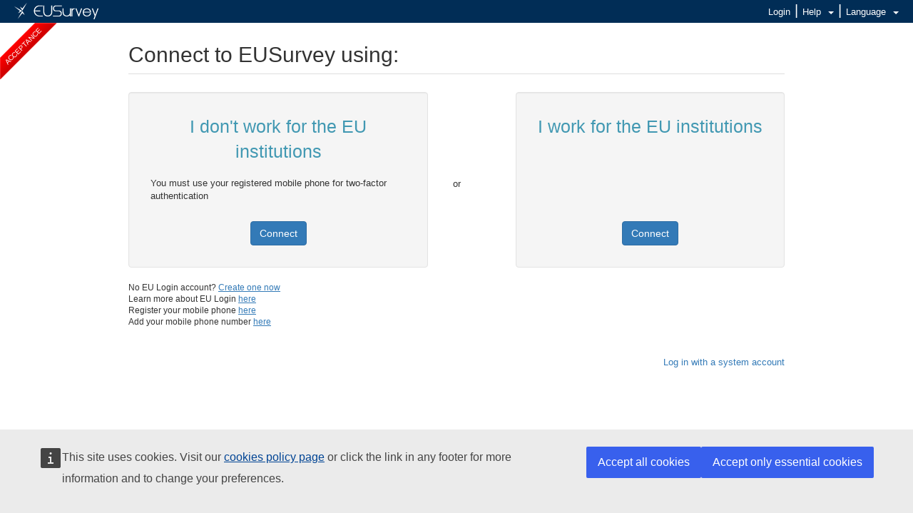

--- FILE ---
content_type: text/html;charset=UTF-8
request_url: https://webgate.acceptance.ec.europa.eu/eusurvey/auth/login
body_size: 21691
content:
<!DOCTYPE html>
<html lang="en">
<head>
	<!-- login version -->
	<title>EUSurvey - Login</title>
	<meta charset="utf-8"></meta>
<meta http-equiv="X-UA-Compatible" content="IE=edge"></meta>
<meta name="viewport" content="width=device-width, initial-scale=1"></meta>
	<meta http-equiv="Content-Type" content="text/html; charset=UTF-8"></meta>
<meta http-equiv="Pragma" content="no-cache, no-store"></meta>
<meta http-equiv="Cache-Control" content="no-cache, no-store, must-revalidate"></meta>
<meta http-equiv="Expires" content="-1"></meta>
<meta name="_csrf" content="103e9483-2603-439b-bfd8-b92451d70e32"/>
<meta name="_csrf_header" content="X-CSRF-TOKEN"/>
<meta name="Description" content="EUSurvey is an online survey-management system built for the creation and publishing of globally accessible forms, such as user satisfaction surveys and public consultations." />

<meta name="robots" content="noindex"></meta>
<link href="https://webgate.acceptance.ec.europa.eu/eusurvey/resources/css/jquery-ui.css?version=84161b81781d5c7b3f77ea3b481f4cc1431d62f3" rel="stylesheet" type="text/css"></link>
<link href="https://webgate.acceptance.ec.europa.eu/eusurvey/resources/css/jquery-ui.structure.min.css?version=84161b81781d5c7b3f77ea3b481f4cc1431d62f3" rel="stylesheet" type="text/css"></link>
<link href="https://webgate.acceptance.ec.europa.eu/eusurvey/resources/css/jquery-ui.theme.min.css?version=84161b81781d5c7b3f77ea3b481f4cc1431d62f3" rel="stylesheet" type="text/css"></link>
<link href="https://webgate.acceptance.ec.europa.eu/eusurvey/resources/css/common.css?version=84161b81781d5c7b3f77ea3b481f4cc1431d62f3" rel="stylesheet" type="text/css"></link>
<link href="https://webgate.acceptance.ec.europa.eu/eusurvey/resources/css/bootstrap-slider.min.css?version=84161b81781d5c7b3f77ea3b481f4cc1431d62f3" rel="stylesheet" type="text/css"></link>

<link href="https://webgate.acceptance.ec.europa.eu/eusurvey/resources/css/Chart.min.css?version=84161b81781d5c7b3f77ea3b481f4cc1431d62f3" rel="stylesheet" type="text/css"></link>

<link href="https://webgate.acceptance.ec.europa.eu/eusurvey/resources/css/bootstrap.css?version=84161b81781d5c7b3f77ea3b481f4cc1431d62f3" rel="stylesheet" type="text/css"></link>
	<link href="https://webgate.acceptance.ec.europa.eu/eusurvey/resources/css/common-extension.css?version=84161b81781d5c7b3f77ea3b481f4cc1431d62f3" rel="stylesheet" type="text/css"></link>

<style type="text/css">
/* 	html { overflow: hidden; } */
	#participantsstatic thead { background-color: #fff; }
	
	@font-face {
	    font-family: 'steinerregular';
	    src: url('https://webgate.acceptance.ec.europa.eu/eusurvey/resources/fonts/steinerlight-webfont.eot');
	    src: url('https://webgate.acceptance.ec.europa.eu/eusurvey/resources/fonts/steinerlight-webfont.eot?#iefix') format('embedded-opentype'),
	         url('https://webgate.acceptance.ec.europa.eu/eusurvey/resources/fonts/steinerlight-webfont.woff') format('woff'),
	         url('https://webgate.acceptance.ec.europa.eu/eusurvey/resources/fonts/steinerlight-webfont.ttf') format('truetype'),
	         url('https://webgate.acceptance.ec.europa.eu/eusurvey/resources/fonts/steinerlight-webfont.svg#steinerregular') format('svg');
	    font-weight: normal;
	    font-style: normal;
	}
	
</style>

<meta itemprop="image" content="/eusurvey/resources/images/favicon5.ico" />
<link rel="shortcut icon" href="https://webgate.acceptance.ec.europa.eu/eusurvey/resources/images/favicon5.ico" type="image/x-icon"></link>

<script type='text/javascript' src='https://webgate.acceptance.ec.europa.eu/eusurvey/resources/js/knockout-3.5.1.js?version=84161b81781d5c7b3f77ea3b481f4cc1431d62f3'></script>
<script type="text/javascript" src="https://webgate.acceptance.ec.europa.eu/eusurvey/resources/js/jquery-1.12.3.min.js?version=84161b81781d5c7b3f77ea3b481f4cc1431d62f3"></script>
<script type="text/javascript" src="https://webgate.acceptance.ec.europa.eu/eusurvey/resources/js/jquery-ui.min.js?version=84161b81781d5c7b3f77ea3b481f4cc1431d62f3"></script>
<script type="text/javascript" src="https://webgate.acceptance.ec.europa.eu/eusurvey/resources/js/jquery.ui.touch-punch.min.js?version=84161b81781d5c7b3f77ea3b481f4cc1431d62f3"></script>
<script type="text/javascript" src="https://webgate.acceptance.ec.europa.eu/eusurvey/resources/js/spin.min.js?version=84161b81781d5c7b3f77ea3b481f4cc1431d62f3"></script>
<script type="text/javascript" src="https://webgate.acceptance.ec.europa.eu/eusurvey/resources/js/jquery.hotkeys.js?version=84161b81781d5c7b3f77ea3b481f4cc1431d62f3"></script>
<script type="text/javascript" src="https://webgate.acceptance.ec.europa.eu/eusurvey/resources/js/bootstrap.js?version=84161b81781d5c7b3f77ea3b481f4cc1431d62f3"></script>
<script type="text/javascript" src="https://webgate.acceptance.ec.europa.eu/eusurvey/resources/js/jquery.addplaceholder.js?version=84161b81781d5c7b3f77ea3b481f4cc1431d62f3"></script>
<script type="text/javascript" src="https://webgate.acceptance.ec.europa.eu/eusurvey/resources/js/jquery.validate.js?version=84161b81781d5c7b3f77ea3b481f4cc1431d62f3"></script>
<script type="text/javascript" src="https://webgate.acceptance.ec.europa.eu/eusurvey/resources/js/scroll-sneak.js?version=84161b81781d5c7b3f77ea3b481f4cc1431d62f3"></script>
<script type="text/javascript" src="https://webgate.acceptance.ec.europa.eu/eusurvey/resources/js/system.js?version=84161b81781d5c7b3f77ea3b481f4cc1431d62f3"></script>
<script defer="defer" src="https://webtools.europa.eu/load.js" type="text/javascript"></script>
	<script type="application/json">{
  "utility" : "cck",
  "url": "https://commission.europa.eu/cookies-policy_{lang}"
}</script>
<script type="text/javascript" src="https://webgate.acceptance.ec.europa.eu/eusurvey/resources/js/bootstrap-slider.min.js?version=84161b81781d5c7b3f77ea3b481f4cc1431d62f3"></script>
<script type="text/javascript" src="https://webgate.acceptance.ec.europa.eu/eusurvey/resources/js/tinymce/jquery.tinymce.min.js?version=84161b81781d5c7b3f77ea3b481f4cc1431d62f3"></script>
<script type="text/javascript" src="https://webgate.acceptance.ec.europa.eu/eusurvey/resources/js/tinymce/tinymce.min.js?version=84161b81781d5c7b3f77ea3b481f4cc1431d62f3"></script>
<script type="text/javascript" src="https://webgate.acceptance.ec.europa.eu/eusurvey/resources/js/Chart.min.js?version=84161b81781d5c7b3f77ea3b481f4cc1431d62f3"></script>
<script type="text/javascript" src="https://webgate.acceptance.ec.europa.eu/eusurvey/resources/js/chartjs-plugin-colorschemes.min.js?version=84161b81781d5c7b3f77ea3b481f4cc1431d62f3"></script>
<script type="text/javascript" src="https://webgate.acceptance.ec.europa.eu/eusurvey/resources/js/math.js?version=84161b81781d5c7b3f77ea3b481f4cc1431d62f3"></script>
 
<script type="text/javascript">
	//if (top != self) top.location=location;
	
	var contextpath = "/eusurvey";
	var isresponsive = false;
	var isdelphi = false;
	var isevote = false;
	var delphiStartPageUrl = '/eusurvey/auth/login?';

	var maxEVoteCandidates = ""

	
			var unsavedChangesText = "You have made changes on this page that you have not yet confirmed. If you navigate away from this page you will lose your unsaved changes";	
			var requiredText = "This field is required.";
			var requiredTextNewSurvey = null;
			var requiredTextNewSurveyReverse = null;
			var confirmationMarkupError = "The metadata or ID '{0}' is not valid.";
			var nomatchText =  "The two values do not match";
			var shortnameText = "Alias must be composed of lowercase and uppercase letters (a-z and A-Z), numbers (0-9), hyphens and underscores only.";
			var shortnameText2 = "Please do not use more than one hyphen in a row";
			var shortnameText3 = "Your survey alias may only contain alphanumeric characters (A-Z, a-z, 0-9), underscores and hyphens.";
			var tagsText = "Tags may only contain alphanumeric characters (A-Z, a-z, 0-9), underscores and hyphens.";
			var textnotlongenoughText = "This text is not long enough";
			var texttoolongText = "This text is too long";
			var bracketCountNotMatching = "The number of '{' and '}' in your text is not equal";
			var texttoolong5000Text = "This question type does not allow more than 5000 characters";
			var invalidnumberText = "This value is not a valid number";
			var valuetoosmall = "This value is too small";
			var valuetoolarge = "This value is too large";
			var timevaluetoosmall = "Entered time is smaller than the requested range.";
			var timevaluetoolarge = "Entered time is greater than the requested range.";
			var notenoughanswers = "Not enough selections";
			var toomanyanswers = "Too many selections";
			var noRegExmatchText = "The value does not match the defined pattern";
			var invalidDate = "This value is not a valid date";
			var invalidTime = "Invalid time format. Enter a time in the format 'HH:mm:ss'.";
			var invalidEmail = "This is not a valid e-mail address";
			var invalidCaseId = "This is not a valid contribution id";
			var invalidStartEnd = "The end date must be later than the start date";
			var invalidStartEndTime = "The end time must be later than the start time";
			var interdependentText = "You can select each value only once";
			var invalidURL = "This is not a valid URL";
			var invalidPrecisionText = "Decimal precision limited to {0}";
			var invalidXHTML = "Your input cannot be processed (XHMTL invalid)";
			var serverPrefix='https://webgate.acceptance.ec.europa.eu/eusurvey/';//+'runner/';
			var selectFilesForUpload = "Select file(s) to upload";
			var uploadASkin = "Upload a skin";
			var globalLanguage = 'en';
			var questionTextLabel = "Question Text";
			var typeLabel = "Type";
			var ignoreLabel = "Ignore";
			var sectionTitleLabel = "$Section Title";
			var alternativeTextLabel = "Alternative Text";
			var modifyElementLabel = "Modify element";
			var deleteElementLabel = "delete element";
			var cutElementLabel = "cut element";
			var copyElementLabel = "copy element";
			var weakPasswordText = "Please choose a password between 8 and 16 characters with at least one digit and one non-alphanumeric character (e.g. !?$%...).";
			var shortnameAlreadyExists = "A survey with this alias already exists.";
			var endNotificationAutomatedPublishing = "Automatic Publishing must be activated to use the End Notification feature";
			var allValues = "All Values";
			var checkXHTMLValidityError = "It was not possible to access the server to validate the text.";
			var mandatoryLabel = "Mandatory";
			var optionalLabel = "Optional";
			var invalidFileError = "The file is not valid.";
			var IndentElementLabel = "Indent element";
			var LabelExternalImage = "Warning: Using resources from another location represents a security and integrity risk for your survey.";
			var UnindentElementLabel = "Unindent element";
			var notenoughrowsanswerederror = "You did not answer enough rows.";
			var toomanyrowsanswerederror = "You answered too many rows.";
			var honeypotError = "If you are human please remove the text from this text box";
			var clearLabel = "Clear Value";
			var cancelLabel = "Cancel";
			var showLabel = "Show";
			var atLeast3Characters = "Search strings have to be at least 3 characters";
			var loginExistsError = "This login already exists. Please choose a unique login.";
			var message_Export1 = "Export started successfully. It can be accessed via the";
			var label_ExportPage = "Export Page";
			var message_PublicationExportSuccess = "You will receive a link to the file by mail as soon as it is available";
			var message_PublicationExportSuccess2 = "You will receive the file by mail to {0} as soon as it is available";
			var message_ExportFailed = "Export failed.";
			var message_PublicationExportFailed = "It was not possible to create the file. Please contact the helpdesk.";
			var message_SuccessMailLinkDraft = "E-mail sent successfully";
			var message_FailedMailLinkDraft = "An error occurred when sending you an e-mail, please try later.";
			var atmost3Selections =  "Please select at most 3 answers";
			var varExceptionDuringSave = "There was an error during saving:";
			var varwaitfordependencies = "Loading dependent questions...";
			var varErrorCheckValidation = "Please check for validation errors";
			var varErrorCheckValidation2 = "If this error message persists, please contact the support and send a screenshot of this page.";
			var labelmore = "more...";
			var labelless = "less";
			var allValues = "All Values";
			var labelfrom = "From";
			var labelto = "To";
			var messageuploadnoconnection = "File-upload not possible. Please check your internet connection.";
			var messageuploadwrongextension =  "{0} does not match the allowed file types.";
			var labelnewexplanation = "New explanation";
			var labeloldexplanation = "Old explanation";
			var selectFileForUploadRunner = "Select file to upload";
			var timeLimitNotZero = "Time limit cannot be equal to zero.";
			var infolabeluploadbutton = "Select and upload files";
			var infoNoData = "No data available yet";
			var validationNotEnoughCandidates = "You must select at least one candidate.";
			var validationTooManyCandidates = "You have selected too many candidates";
			var validationTooManyListVotes = "You have made too many list votes";
			var likeOwnCommentOrExplanation = "It's not possible to like own comments or explanations.";
			var severalMore = "and {0} more";
			var errorInterdependencyMatrix = "Saving is not possible as the requirements for 'Interdependency of Answers' have not been met for the following 'Matrix' questions:{0}Please adapt the element properties of the affected questions and try to save again.";
			var tagsPerSurvey = "There can only be a maximum of 10 tags per survey";
			var tagsPerFilter = "Maximum 20 tags can be applied for filtering."
		
	
	var selectFileForUpload = "Select file to upload";
		
	var versionfootersource = "v1.5.4 84161b81781d5c7b3f77ea3b481f4cc1431d62f3 (03/02/2026 08:49)";
	var version = versionfootersource.substring(versionfootersource.indexOf("(")+1);
	version = version.substring(0, version.indexOf(" "));
	
	
	
	var explanationEditorConfig = {
			script_url: '/eusurvey/resources/js/tinymce/tinymce.min.js',
			theme: 'modern',
			entity_encoding: 'raw',
			menubar: false,
			toolbar: ['bold italic underline strikethrough | undo redo | bullist numlist | link code | fontsizeselect forecolor fontselect'],
			plugins: 'paste link image code textcolor',
			font_formats:
				'Sans Serif=FreeSans, Arial, Helvetica, Tahoma, Verdana, sans-serif;' +
				'Serif=FreeSerif,Times,serif;' +
				'Mono=FreeMono,Courier, mono;',
			language : globalLanguage,
			image_advtab: true,
			entities: '',
			content_css: '/eusurvey/resources/css/tinymceyellowfocus.css',
			popup_css_add: '/eusurvey/resources/css/tinymcepopup.css',
			forced_root_block: false,
			browser_spellcheck: true,
			paste_postprocess: function(pl, o) {
				o.node.innerHTML = replaceBRs(strip_tags(o.node.innerHTML, '<p><br>'));
			},
			setup: function(editor) {
				editor.on('init', function(event) {
					delphiPrefill($(event.target));
				});
				editor.on('Change', function (event) {
					try {
					    // The editor element needs to be retrieved again. Otherwise, closest() will return no elements.
					    enableDelphiSaveButtons($('#' + event.target.id).closest('.survey-element'));
					} catch (e) {}
				});
			},
			relative_urls: false,
			remove_script_host: false,
			document_base_url: serverPrefix,
			default_link_target: '_blank',
			anchor_top: false,
			anchor_bottom: false,
			branding: false,
			invalid_elements: 'html,head,body',
			object_resizing: false
		};
	</script>
<script type="text/javascript" src="https://webgate.acceptance.ec.europa.eu/eusurvey/resources/js/utf8.js?version=84161b81781d5c7b3f77ea3b481f4cc1431d62f3"></script>
<script type="text/javascript" src="https://webgate.acceptance.ec.europa.eu/eusurvey/resources/js/includes.js?version=84161b81781d5c7b3f77ea3b481f4cc1431d62f3"></script>

<script type="text/javascript">
	
	//<![CDATA[
		
	function getWrongExtensionMessage(filename)
	{
		var s;
		
		 
			s = '[fn] does not match the allowed file types.';
			
		
		return s.replace("[fn]", filename);
	}
	
	function getExtensionsHelp(extensions)
	{
		var e = extensions.replace(new RegExp(';', 'g'), ',');
		var s;
		
		 
				s = 'Only files of the type [ex] are allowed';
			
		
		return s.replace("[ex]", e);
	}
		
	function countChar(input)
	 {	
		 var cs = getCharacterCount(input);
		 
		 var attr = $(input).attr('class');
		 
		 let el = $(input).closest(".survey-element, .innercell");
		 
		 if (attr != null) {
			 let min = 0;
			 let max = 0;
			 attr.split(/\s+/).forEach((cla)=>{
				if (cla.startsWith("min")){
					min = parseInt(cla.substring(3));
				} else if (cla.startsWith("max")){
					max = parseInt(cla.substring(3));
				}
			 })

			 el.find(".charactercounter").text(cs);
			 
			 if (max > 0 && max - cs < 5)
			 {
				 el.find(".glyphicon-alert").show();
			 } else {
				 el.find(".glyphicon-alert").hide();
			 }
			 
			 if (max > 0 && max - cs < 0)
			 {
				 el.find(".charactercounterdiv").css("color", "#f00");
			 } else {
				 el.find(".charactercounterdiv").css("color", "#666");
			 }

			 if(max > 0 && max - cs <= 0)
			 {
				 el.find(".glyphicon-alert").hide();
				 el.find(".characterlimitreached").show();
				 el.find(".charactersused").hide();
			 } else {
				 el.find(".characterlimitreached").hide();
				 el.find(".charactersused").show();
			 }
		 }
	 }
	
	//]]>
	
	var browser = '';
	
</script>

<script type="text/javascript" src="https://webgate.acceptance.ec.europa.eu/eusurvey/resources/js/jqueryui/i18n/datepicker-en_UK.js?version=84161b81781d5c7b3f77ea3b481f4cc1431d62f3"></script>	
		
		<script type="text/javascript">
			$(function() {
				$( ".datepicker" ).datepicker( "option", $.datepicker.regional[ 'en_UK' ] );
				$( ".datepicker" ).datepicker( "option", "dateFormat", "dd/mm/yy");
			});
		</script>	
	<!--[if IE 7]>
	<link rel="stylesheet" href="https://webgate.acceptance.ec.europa.eu/eusurvey/resources/css/bootstrap-ie7buttonfix.css">
	<style type="text/css">	
		.add-on {
			height: 19px;
			margin-top: 1px;
		}	
	</style>
	<![endif]-->
	
	<!--[if IE 8]>
		<link rel="stylesheet" href="https://webgate.acceptance.ec.europa.eu/eusurvey/resources/css/bootstrap-ie8buttonfix.css">
		<style>
			.check {
				margin-bottom: 3px !important;
			}
		</style>
	<![endif]--> 
	
	<!--[if IE 9 ]>  
		<script type="text/javascript">
			browser = 'IE9';
		</script>	
	 <![endif]-->
<link href="https://webgate.acceptance.ec.europa.eu/eusurvey/resources/css/fileuploader.css" rel="stylesheet" type="text/css" />
	
<script type="text/javascript" src="https://webgate.acceptance.ec.europa.eu/eusurvey/resources/js/fileuploader.js?version=84161b81781d5c7b3f77ea3b481f4cc1431d62f3"></script>
<script type="text/javascript" src="https://webgate.acceptance.ec.europa.eu/eusurvey/resources/js/importsurvey.js?version=84161b81781d5c7b3f77ea3b481f4cc1431d62f3"></script>

<script type="text/javascript">	

	var myConfigSetting = {
			
			// Location of TinyMCE script
			forced_root_block : '',
			script_url : '/eusurvey/resources/js/tinymce/tinymce.min.js',
			theme : "modern",
			entity_encoding : "raw",
			element_format : "xhtml",
			menubar : false,
			statusbar: true,
			browser_spellcheck: true,
		    
			toolbar : ["bold italic underline strikethrough | alignleft aligncenter alignright alignjustify | indent outdent | undo redo | bullist numlist | link code | fontsizeselect forecolor fontselect"],
		    
				formats: {
			    	alignleft: {selector: 'p,h1,h2,h3,h4,h5,h6,td,th,div,ul,ol,li,table,img', classes: 'myleft', defaultBlock: 'div'},
			    	aligncenter: {selector: 'p,h1,h2,h3,h4,h5,h6,td,th,div,ul,ol,li,table,img', classes: 'mycenter', defaultBlock: 'div'},
			    	alignright: {selector: 'p,h1,h2,h3,h4,h5,h6,td,th,div,ul,ol,li,table,img', classes: 'myright', defaultBlock: 'div'},
			    	alignfull: {selector: 'p,h1,h2,h3,h4,h5,h6,td,th,div,ul,ol,li,table,img', classes: 'myfull', defaultBlock: 'div'}
				},
				content_style: '.myleft { text-align:left; } .mycenter { text-align:center; } .myright { text-align:right; } .myfull { text-align:justify; }',
				
				plugins : "paste link image code textcolor",
			    
			    font_formats: 
	                "Sans Serif=FreeSans, Arial, Helvetica, Tahoma, Verdana, sans-serif;"+
	                "Serif=FreeSerif,Times,serif;"+
	                "Mono=FreeMono,Courier, mono;",
			    
			    image_advtab: true,
			    language : globalLanguage,
			    width: getWidthForTinyMCE(this),
			    height: getHeightForTinyMCE(this),
				entities: "",
				object_resizing : false,
				paste_auto_cleanup_on_paste : true,
				paste_text_sticky: true,
				paste_text_use_dialog: true,
				content_css : "/eusurvey/resources/css/tinymce.css",
				popup_css_add : "/eusurvey/resources/css/tinymcepopup.css",
				forced_root_block : false,
				
				force_br_newlines : true,
				force_p_newlines : false,
				
				resize: true,
					
				paste_postprocess : function(pl, o) {
					  o.node.innerHTML = strip_tags( o.node.innerHTML,'<p><br>' );
					},
					
				init_instance_callback: function (editor) {
				    editor.on('Change', function (e) {
				    	try {
			        		  $('#savetextbutton').removeAttr('disabled');
			        	  	unsavedChanges = true;
			        	  } catch (e) {}
				    });
				},
							
				setup : function(ed) {		          
			          ed.onresizestart=function(){
			        	  return false;
			          };			          
			   },
			   
			   relative_urls : false,
			   remove_script_host : false,
			   document_base_url : serverPrefix,
			   default_link_target: "_blank",
			   anchor_top: false,
			   anchor_bottom: false,
			   branding: false,
			   valid_classes: 'mycenter myleft myright myfull',
			   invalid_elements : 'html,head,body'

		};
	
	var myConfigSettingAlign = {
			
			// Location of TinyMCE script
			forced_root_block : '',
			script_url : '/eusurvey/resources/js/tinymce/tinymce.min.js',
			theme : "modern",
			entity_encoding : "raw",
			element_format : "xhtml",
			menubar : false,
			statusbar: true,
			browser_spellcheck: true,
		    
			toolbar : ["bold italic underline strikethrough | alignleft aligncenter alignright alignjustify | indent outdent | undo redo | bullist numlist | link code | fontsizeselect forecolor fontselect"],
		    
// 				formats: {
// 			    	alignleft: {selector: 'p,h1,h2,h3,h4,h5,h6,td,th,div,ul,ol,li,table,img', classes: 'myleft', defaultBlock: 'div'},
// 			    	aligncenter: {selector: 'p,h1,h2,h3,h4,h5,h6,td,th,div,ul,ol,li,table,img', classes: 'mycenter', defaultBlock: 'div'},
// 			    	alignright: {selector: 'p,h1,h2,h3,h4,h5,h6,td,th,div,ul,ol,li,table,img', classes: 'myright', defaultBlock: 'div'},
// 			    	alignfull: {selector: 'p,h1,h2,h3,h4,h5,h6,td,th,div,ul,ol,li,table,img', classes: 'myfull', defaultBlock: 'div'}
// 				},
// 				content_style: '.myleft { text-align:left; } .mycenter { text-align:center; } .myright { text-align:right; } .myfull { text-align:justify; }',
				
				plugins : "paste link image code textcolor",
			    
			    font_formats: 
	                "Sans Serif=FreeSans, Arial, Helvetica, Tahoma, Verdana, sans-serif;"+
	                "Serif=FreeSerif,Times,serif;"+
	                "Mono=FreeMono,Courier, mono;",
			    
			    image_advtab: true,
			    language : globalLanguage,
			    width: getWidthForTinyMCE(this),
			    height: getHeightForTinyMCE(this),
				entities: "",
				object_resizing : false,
				paste_auto_cleanup_on_paste : true,
				paste_text_sticky: true,
				paste_text_use_dialog: true,
				content_css : "/eusurvey/resources/css/tinymce.css",
				popup_css_add : "/eusurvey/resources/css/tinymcepopup.css",
				forced_root_block : false,
				
				force_br_newlines : true,
				force_p_newlines : false,
				
				resize: true,
					
				paste_postprocess : function(pl, o) {
					  o.node.innerHTML = strip_tags( o.node.innerHTML,'<p><br>' );
					},
					
				init_instance_callback: function (editor) {
				    editor.on('Change', function (e) {
				    	try {
			        		  $('#savetextbutton').removeAttr('disabled');
			        	  	unsavedChanges = true;
			        	  } catch (e) {}
				    });
				},
							
				setup : function(ed) {		          
			          ed.onresizestart=function(){
			        	  return false;
			          };			          
			   },
			   
			   relative_urls : false,
			   remove_script_host : false,
			   document_base_url : serverPrefix,
			   default_link_target: "_blank",
			   anchor_top: false,
			   anchor_bottom: false,
			   branding: false,
			   valid_classes: 'y',
			   invalid_elements : 'html,head,body'

		};

	var myConfigSettingEditor = {
			
			// Location of TinyMCE script
			forced_root_block : false,
			script_url : '/eusurvey/resources/js/tinymce/tinymce.min.js',
			theme : "modern",
			entity_encoding : "raw",
			element_format : "xhtml",
			menubar : false,
			statusbar: true,
			browser_spellcheck: true,
					
			toolbar : ["bold italic underline strikethrough alignleft aligncenter alignright alignjustify indent outdent | undo redo bullist numlist link code forecolor | fontsizeselect fontselect fullscreen"],
		    
			formats: {
		    	alignleft: {selector: 'p,h1,h2,h3,h4,h5,h6,td,th,div,ul,ol,li,table,img', classes: 'myleft', defaultBlock: 'div'},
		    	aligncenter: {selector: 'p,h1,h2,h3,h4,h5,h6,td,th,div,ul,ol,li,table,img', classes: 'mycenter', defaultBlock: 'div'},
		    	alignright: {selector: 'p,h1,h2,h3,h4,h5,h6,td,th,div,ul,ol,li,table,img', classes: 'myright', defaultBlock: 'div'},
		    	alignfull: {selector: 'p,h1,h2,h3,h4,h5,h6,td,th,div,ul,ol,li,table,img', classes: 'myfull', defaultBlock: 'div'}
			},
			content_style: '.myleft { text-align:left; } .mycenter { text-align:center; } .myright { text-align:right; } .myfull { text-align:justify; }',
			
		    plugins : "paste link image code textcolor fullscreen lists",
		    
		    font_formats: 
                "Sans Serif=FreeSans, Arial, Helvetica, Tahoma, Verdana, sans-serif;"+
                "Serif=FreeSerif,Times,serif;"+
                "Mono=FreeMono,Courier, mono;",
		    
		    image_advtab: true,
		    language : globalLanguage,
		 
			entities: "",
			object_resizing : false,
			paste_auto_cleanup_on_paste : true,
			paste_text_sticky: true,
			paste_text_use_dialog: true,
			content_css : "/eusurvey/resources/css/tinymce.css",
			popup_css_add : "/eusurvey/resources/css/tinymcepopup.css",
			
			force_br_newlines : true,
			force_p_newlines : false,
			
			resize: true,
				
			paste_postprocess : function(pl, o) {
				  o.node.innerHTML = strip_tags( o.node.innerHTML,'<p><br>' );
				},
				
			init_instance_callback: function (editor) {
			    editor.on('Change', function (e) {
			    	try {
		        		  $('#savetextbutton').removeAttr('disabled');
		        	  	unsavedChanges = true;
		        	  } catch (e) {}
			    });
			},
						
			setup : function(ed) {	          
		          ed.onresizestart=function(){
		        	  return false;
		          };
		          
		          ed.on('FullscreenStateChanged', function(e) {
		        	  if (e.state)
		        	  {
		        		  $("#editorheader").hide();
		        		  if ($(".btn-primary1").length == 0)
		        		  {
		        		  	$(".mce-i-fullscreen").closest("div").after("<a class='btn btn-primary1' onclick='closeFullScreen(this, true);'>Apply</a><a class='btn btn-default1' onclick='closeFullScreen(this, false);'>Cancel</a>")
		        		  };
		        	  } else {
		        		  $("#editorheader").show();
		        		  $(".btn-primary1").remove();
		        		  $(".btn-default1").remove();
		        	  }
		          });
		          
		          ed.on('keydown', function(e) {
		              if (e.keyCode === 27) { // escape
		            	if (ed.plugins.fullscreen.isFullscreen())
		            	{
		                	ed.execCommand('mceFullScreen');
		            	}
		              }
		          });		         
		   },
		   
		   relative_urls : false,
		   remove_script_host : false,
		   document_base_url : serverPrefix,
		   default_link_target: "_blank",
		   anchor_top: false,
		   anchor_bottom: false,
		   branding: false,
		   valid_classes: 'mycenter myleft myright myfull',
		   invalid_elements : 'html,head,body'
		};
	
	var myConfigSetting2 = {
			
			// Location of TinyMCE script
			script_url : '/eusurvey/resources/js/tinymce/tinymce.min.js',
			theme : "modern",
			entity_encoding : "raw",
			element_format : "xhtml",
			menubar : false,
			statusbar: true,
			toolbar : ["bold italic underline strikethrough | undo redo | bullist numlist | link code | fontsizeselect forecolor fontselect"],
		    plugins : "paste link image code textcolor",
		    font_formats: 
                "Sans Serif=FreeSans, Arial, Helvetica, Tahoma, Verdana, sans-serif;"+
                "Serif=FreeSerif,Times,serif;"+
                "Mono=FreeMono,Courier, mono;",
			language : globalLanguage,
		    image_advtab: true,
			width: "510",
			entities: "",
			content_css : "/eusurvey/resources/css/tinymce.css",
			popup_css_add : "/eusurvey/resources/css/tinymcepopup.css",
			forced_root_block : '',
			resize: true,
			browser_spellcheck: true,
			
			paste_postprocess : function(pl, o) {
				  o.node.innerHTML = replaceBRs(strip_tags( o.node.innerHTML,'<p><br>' ));
				},
				
			init_instance_callback: function (editor) {
			    editor.on('Change', function (e) {
			    	try {
		        		  $('#savetextbutton').removeAttr('disabled');
		        	  	unsavedChanges = true;
		        	  } catch (e) {}
			    });
			},
			
		   relative_urls : false,
		   remove_script_host : false,
		   document_base_url : serverPrefix,
		   default_link_target: "_blank",
		   anchor_top: false,
		   anchor_bottom: false,
		   branding: false,
		   valid_classes: 'y',
		   invalid_elements : 'html,head,body'

		};

    var myConfigSettingFull = {

        // Location of TinyMCE script
        script_url : '/eusurvey/resources/js/tinymce/tinymce.min.js',
        theme : "modern",
        entity_encoding : "raw",
        element_format : "xhtml",
        menubar : false,
        statusbar: true,
        toolbar : ["bold italic underline strikethrough | undo redo | bullist numlist | link code | fontsizeselect forecolor fontselect fullscreen"],
        plugins : "paste link image code textcolor fullscreen",
        font_formats:
            "Sans Serif=FreeSans, Arial, Helvetica, Tahoma, Verdana, sans-serif;"+
            "Serif=FreeSerif,Times,serif;"+
            "Mono=FreeMono,Courier, mono;",
        language : globalLanguage,
        image_advtab: true,
        width: "510",
        entities: "",
        content_css : "/eusurvey/resources/css/tinymce.css",
        popup_css_add : "/eusurvey/resources/css/tinymcepopup.css",
        forced_root_block : '',
        resize: true,
        browser_spellcheck: true,

        paste_postprocess : function(pl, o) {
            o.node.innerHTML = replaceBRs(strip_tags( o.node.innerHTML,'<p><br>' ));
        },

        init_instance_callback: function (editor) {
            editor.on('Change', function (e) {
                try {
                    $('#savetextbutton').removeAttr('disabled');
                    unsavedChanges = true;
                } catch (e) {}
            });
        },

        setup : function(ed) {
            ed.on('FullscreenStateChanged', function(e) {
                if (e.state)
                {
                	$('#tinymceconfpage').css("z-index", "10000");
                    $("#editorheader").hide();
                    if ($(".btn-primary1").length == 0)
                    {
                        $(".mce-i-fullscreen").closest("div").after("<a class='btn btn-primary1' onclick='closeFullScreen(this, true);'>Apply</a><a class='btn btn-default1' onclick='closeFullScreen(this, false);'>Cancel</a>")
                    };
                } else {
                	$('#tinymceconfpage').css("z-index", "");
                    $("#editorheader").show();
                    $(".btn-primary1").remove();
                    $(".btn-default1").remove();
                }
            });
        },

        relative_urls : false,
        remove_script_host : false,
        document_base_url : serverPrefix,
        default_link_target: "_blank",
        anchor_top: false,
        anchor_bottom: false,
        branding: false,
        valid_classes: 'y',
        invalid_elements : 'html,head,body'

    };

	var myConfigSetting2Editor = {
			
			// Location of TinyMCE script
			script_url : '/eusurvey/resources/js/tinymce/tinymce.min.js',
			theme : "modern",
			entity_encoding : "raw",
			element_format : "xhtml",
			menubar : false,
			statusbar: true,
			toolbar : ["bold italic underline strikethrough undo redo link code fullscreen | fontsizeselect forecolor fontselect"],
		    plugins : "paste link image code textcolor fullscreen",
		    font_formats: 
                "Sans Serif=FreeSans, Arial, Helvetica, Tahoma, Verdana, sans-serif;"+
                "Serif=FreeSerif,Times,serif;"+
                "Mono=FreeMono,Courier, mono;",
			language : globalLanguage,
		    image_advtab: true,
			entities: "",
			content_css : "/eusurvey/resources/css/tinymce2.css",
			popup_css_add : "/eusurvey/resources/css/tinymcepopup.css",
			forced_root_block : 'p',
			resize: true,
			browser_spellcheck: true,
			
			paste_postprocess : function(pl, o) {
				  o.node.innerHTML = replaceBRs(strip_tags( o.node.innerHTML,'<p><br>' ));
				},
				
			init_instance_callback: function (editor) {
			    editor.on('Change', function (e) {
			    	try {
		        		  $('#savetextbutton').removeAttr('disabled');
		        	  	unsavedChanges = true;
		        	  } catch (e) {}
			    });
			},
			
			setup : function(ed) {	          
		          ed.on('FullscreenStateChanged', function(e) {
		        	  if (e.state)
		        	  {
		        		  $("#editorheader").hide();
		        		  if ($(".btn-primary1").length == 0)
		        		  {
		        		  	$(".mce-i-fullscreen").closest("div").after("<a class='btn btn-primary1' onclick='closeFullScreen(this, true);'>Apply</a><a class='btn btn-default1' onclick='closeFullScreen(this, false);'>Cancel</a>")
		        		  };
		        	  } else {
		        		  $("#editorheader").show();
		        		  $(".btn-primary1").remove();
		        		  $(".btn-default1").remove();
		        	  }
		          });
		   },

		   relative_urls : false,
		   remove_script_host : false,
		   document_base_url : serverPrefix,
		   default_link_target: "_blank",
		   anchor_top: false,
		   anchor_bottom: false,
		   branding: false,
		   valid_classes: 'y',
		   invalid_elements : 'html,head,body'

		};
	
	$(document).ready(function(){
		
		$(".filtercell").find("input[type=text]").each(function(){
			if ($(this).hasClass("limitedfilter")) {
				$(this).attr("placeholder", "Filter (3 chars minimum)")
			} else {
				$(this).attr("placeholder", "Filter")
			}
		});
		
		$('textarea.tinymce').each(function(){
            let config = myConfigSetting2
            if ($(this).is(".nolinks")) {
                config = { ...config, plugins: config.plugins.replace("link", "") }
            }
			$(this).tinymce(config);
		});

        $('textarea.tinymcefullscreen').each(function(){
            $(this).tinymce(myConfigSettingFull);
        });

        $('textarea.tinymcealign').each(function(){
			$(this).tinymce(myConfigSetting);
		});
		
		$('textarea.tinymcealign2').each(function(){
			$(this).tinymce(myConfigSettingAlign);
		});
	
		$('textarea.tinymcemessage').tinymce({
			
			// Location of TinyMCE script
			forced_root_block : '',
			script_url : '/eusurvey/resources/js/tinymce/tinymce.min.js',
			theme : "modern",
			entity_encoding : "raw",
			menubar : false,
			statusbar: true,
			toolbar : ["bold italic underline strikethrough forecolor| undo redo | link"],
		    plugins : "paste  link fullscreen",
		    language : globalLanguage,
		    width: "510",
			entities: "",
			object_resizing : false,
			paste_auto_cleanup_on_paste : true,
			paste_text_sticky: true,
			paste_text_use_dialog: true,
			content_css : "/eusurvey/resources/css/tinymce.css",
			popup_css_add : "/eusurvey/resources/css/tinymcepopup.css",
			forced_root_block : false,
			resize: true,
			browser_spellcheck: true,
				
			paste_postprocess : function(pl, o) {
				  o.node.innerHTML = strip_tags( o.node.innerHTML,'<p><br>' );
				},
						
			setup : function(ed) {
		          ed.on("change",function(ed, l) {
		        	  try {
		        	  	unsavedChanges = true;
		        	  } catch (e) {}
		          });
		          
		          ed.onresizestart=function(){
		        	  return false;
		          };
		          
		   },
		   
		   relative_urls : false,
		   remove_script_host : false,
		   document_base_url : serverPrefix,
		   default_link_target: "_blank",
		   anchor_top: false,
		   anchor_bottom: false,
		   branding: false,
		   valid_classes: 'y',
		   invalid_elements : 'html,head,body'

		});
	});

	function getNumberOfPredefinedFilters() {
	     
         return 0;
	}

</script>
<script type="text/javascript"> 
	
		function requestLink()
		{
			$("#forgotPasswordForm").find(".validation-error").hide();
			$("#forgotPasswordForm").find(".validation-error-keep").hide();			
			
			if ($("#email").val() == null || $("#email").val() == '' || $("#login").val() == null || $("#login").val() == '' || !validateEmail($("#email").val()) )
			{
				$("#errorMessage").show();
				return;
			}
			
			
				var challenge = getChallenge();
			    var uresponse = getResponse();
			    
			    if (uresponse.trim().length == 0)
			    {
			    	$("#runner-captcha-empty-error").show();
			    	return;
			    }
			
			
			$("#forgotPasswordForm").submit();
		}
		

		$(document).ready(function(){
			
			//verify if there is only the system login option
			var showEcas = $("#ecasPanel").length;
			
			if(showEcas == 0)
			{
				$("#sysLoginForm").show();
			}
			
			$("#sysLaunch").click(function(){
				switchPanels();
			});
			
			$("#sysCancel").click(function(){
				
				if(showEcas != 0)
				{
					switchPanels();
				}
								
				$("input[name='username'").val("");
				$("input[name='password'").val("");
			});
			
			if(window.location.href.indexOf("error=true")>-1)
			{
				if(showEcas != 0)
				{
					switchPanels();
				}
			}
			
			if(window.location.href.indexOf("sessionexpired")>-1)
			{
				showError('Your session has expired.');
			}
			
						
		});
		
		function switchPanels()
		{
			$("#connectionOptions").toggle();
			$("#sysLoginForm").toggle();
			if (!($("#sysLoginForm").css('display') == 'none')) {
				$("#username").focus();
			}
		}	
	
	</script>		
</head>
<body>
    <div class="page-wrap">
        <div class="header">	
			<div class="header-content-full">
				<div style="float: left; line-height: 20px;">
					<a class="logolink" href="https://webgate.acceptance.ec.europa.eu/eusurvey/home/welcome" style="float: left; padding-top:3px;"><img src="https://webgate.acceptance.ec.europa.eu/eusurvey/resources/images/logo_Eusurvey-small-white.png" style="margin-top: -3px;" alt="EUSurvey"/></a>&#160;&#160;&#160;&#160;
								
					&#160;&#160;
				</div>
					
				<div style="float: right; line-height: 22px;">		
				
					<span tabindex="-1" style="margin-right:3px" id="messages-button" onclick="$('#messages-log-div').show()">
						<!-- ko if: messages().length > 0 || systemMessages.length > 0 -->
						<span class="glyphicon glyphicon-bell" style="font-size: 17px;"></span>
						<span class="badge" style="background-color: #e90000; margin-left: -10px; margin-top: -3px; z-index: 100;" data-bind="visible: totalMessages() > 0, text: totalMessages"></span>
						<!-- /ko -->
					</span>	
					
					<a id="loginBtnFromHeader" href="https://webgate.acceptance.ec.europa.eu/eusurvey/auth/login">Login</a> |
								<div id="dropDownHelp" class="dropdown" style="display: inline-block;">
								<button type="button" class="unstyledbutton dropdown-toggle" style="color: #fff; font-size: 13px;" id="dropdownMenu1" data-toggle="dropdown" aria-haspopup="true" aria-expanded="false" >
									Help&nbsp;
									<span class="caret"></span>
		  						</button>
								<ul id="dropDownHelpHeader" class="dropdown-menu dropdown-menu-header" aria-labelledby="dropdownMenu1">
									
										<li><a id="linkHelpAbout" href="https://webgate.acceptance.ec.europa.eu/eusurvey/home/about">About</a></li>
										<li><a id="linkHelpSupport" href="https://webgate.acceptance.ec.europa.eu/eusurvey/home/documentation">Support</a></li>
										<li><a id="linkHelpDownload" href="https://webgate.acceptance.ec.europa.eu/eusurvey/home/download">Download</a></li>
									
								</ul>
							</div>
							
							 |
		
							<div class="dropdown">
								<button type="button" class="unstyledbutton dropdown-toggle" id="dropdownLang" style="color: #fff; font-size: 13px;" data-toggle="dropdown" aria-haspopup="true" aria-expanded="false" >
									Language&nbsp;
									<span class="caret"></span>
		  						</button>
		  						<ul class="dropdown-menu dropdown-menu-right" id="dropdownLangElements" aria-labelledby="dropdownLang">				
						 			<li><a href="https://webgate.acceptance.ec.europa.eu/eusurvey/auth/login?language=bg">Български</a></li>
						 			<li><a href="https://webgate.acceptance.ec.europa.eu/eusurvey/auth/login?language=cs">Čeština</a></li>
						 			<li><a href="https://webgate.acceptance.ec.europa.eu/eusurvey/auth/login?language=da">Dansk</a></li>
						 			<li><a href="https://webgate.acceptance.ec.europa.eu/eusurvey/auth/login?language=de">Deutsch</a></li>
						 			<li><a href="https://webgate.acceptance.ec.europa.eu/eusurvey/auth/login?language=et">Eesti keel</a></li>
						 			<li><a href="https://webgate.acceptance.ec.europa.eu/eusurvey/auth/login?language=el">Ελληνικά</a></li>
						 			<li><a href="https://webgate.acceptance.ec.europa.eu/eusurvey/auth/login?language=en">English</a></li>
						 			<li><a href="https://webgate.acceptance.ec.europa.eu/eusurvey/auth/login?language=es">Español</a></li>
						 			<li><a href="https://webgate.acceptance.ec.europa.eu/eusurvey/auth/login?language=fr">Français</a></li>
						 			<li><a href="https://webgate.acceptance.ec.europa.eu/eusurvey/auth/login?language=ga">Gaeilge</a></li>
						 			<li><a href="https://webgate.acceptance.ec.europa.eu/eusurvey/auth/login?language=hr">Hrvatski jezik</a></li> 
						 			<li><a href="https://webgate.acceptance.ec.europa.eu/eusurvey/auth/login?language=it">Italiano</a></li>
						 			<li><a href="https://webgate.acceptance.ec.europa.eu/eusurvey/auth/login?language=lv">Latviešu valoda</a></li> 
						 			<li><a href="https://webgate.acceptance.ec.europa.eu/eusurvey/auth/login?language=lt">Lietuvių kalba</a></li>
						 			<li><a href="https://webgate.acceptance.ec.europa.eu/eusurvey/auth/login?language=hu">Magyar</a></li>
						 			<li><a href="https://webgate.acceptance.ec.europa.eu/eusurvey/auth/login?language=mt">Malti</a></li>
						 			<li><a href="https://webgate.acceptance.ec.europa.eu/eusurvey/auth/login?language=nl">Nederlands</a></li>
						 			<li><a href="https://webgate.acceptance.ec.europa.eu/eusurvey/auth/login?language=pl">Polski</a></li>
						 			<li><a href="https://webgate.acceptance.ec.europa.eu/eusurvey/auth/login?language=pt">Português</a></li>
						 			<li><a href="https://webgate.acceptance.ec.europa.eu/eusurvey/auth/login?language=ro">Română</a></li>
						 			<li><a href="https://webgate.acceptance.ec.europa.eu/eusurvey/auth/login?language=sk">Slovenčina</a></li>
						 			<li><a href="https://webgate.acceptance.ec.europa.eu/eusurvey/auth/login?language=sl">Slovenščina</a></li>
						 			<li><a href="https://webgate.acceptance.ec.europa.eu/eusurvey/auth/login?language=fi">Suomi</a></li>
						 			<li><a href="https://webgate.acceptance.ec.europa.eu/eusurvey/auth/login?language=sv">Svenska</a></li>
					 			</ul>
							</div>	
						<a class="messageicon" id="systemmessagebutton" style="display: none;"  onclick="$('#system-message-box').show();"><img style="max-width:24px;" src="https://webgate.acceptance.ec.europa.eu/eusurvey/resources/images/info24.png" alt="system message" /></a>
					<a class="messageicon" id="warningmessagebutton" style="display: none;"  onclick="$('#generic-warning-box').show();"><img style="max-width:24px;" src="https://webgate.acceptance.ec.europa.eu/eusurvey/resources/images/warning24.png" alt="system message" /></a>
				</div>
					
				<div style="clear: both"></div>
				
			</div>
				
			<img src="https://webgate.acceptance.ec.europa.eu/eusurvey/resources/images/ribbon_acceptance.svg" alt="environment ribbon acceptance" style="position:absolute; pointer-events: none;" width="80px"/>
				</div>
		
		<div class="modal" id="show-wait-image" data-backdrop="static">
			<div class="modal-dialog modal-sm">
	    	<div class="modal-content">
			<div class="modal-body" style="text-align: center; padding-top:30px;">
				<img alt="wait animation" src="https://webgate.acceptance.ec.europa.eu/eusurvey/resources/images/ajax-loader.gif" />
			</div>
			</div>
			</div>
		</div>
		
		<div class="modal" id="show-wait-image-delete-survey" data-backdrop="static">
			<div class="modal-dialog modal-sm">
	    	<div class="modal-content">
			<div class="modal-body" style="text-align: center; padding-top:30px;">
				Your survey is being deleted, please wait<br /><br />
				<img alt="wait animation" src="https://webgate.acceptance.ec.europa.eu/eusurvey/resources/images/ajax-loader.gif" />
			</div>
			</div>
			</div>
		</div>
		
		<script type="text/javascript">
			$(document).ready(function(){
				$("a.logolink").css("font-family","Helvetica");
				$("a.logolink").css("font-family","steinerregular");
			});
		</script>
		
		<div id="system-message-box" class="alert hideme">
	<div style="float: right; margin-left: 10px;"><a onclick="hideSystemMessage()"><span class="glyphicon glyphicon-remove"></span></a></div>
	<div style="float: left; margin: 5px; margin-top: 5px; margin-right: 10px"><img src="" alt="system message icon" /></div>
	<div style="margin-left: 10px; padding-top: 3px; padding-bottom: 5px;" id="system-message-box-content"></div>
	<div style="text-align: right">
		<button id="btnDeleteUserMessage" class="btn btn-default" onclick="deleteUserMessage()">Delete Message</button>
	</div>
</div><div class="page" style="padding-top: 40px">
	 		<div class="pageheader">
				<h1>Connect to EUSurvey using:</h1>
			</div>
			
			<div id="connectionOptions" style="width:100%; text-align:center">
		 	
			 	<div id="ecasPanel" style="">
						
						<div id="ecasPanelContent" class="well" style="max-width: 420px; padding:30px; padding-bottom: 5px; margin-bottom:0px; float: left;">
							<form id="2faeuloginauthenticationform" style="margin-bottom: 25px" action="https://webgate.ec.europa.eu/cas/login" method="post"><div style="height: 150px;">
									<input type="hidden" name="service" value="https&#x3a;&#x2f;&#x2f;webgate.acceptance.ec.europa.eu&#x2f;eusurvey&#x2f;auth&#x2f;ecaslogin"/>
									<input type="hidden" name="acceptStrength" value="PASSWORD_SMS" />
									
										<span style="font-size: 25px; color: #4198b2;">I don't work for the EU institutions</span>
											<br /><br />
									<div style="text-align: left">
												You must use your registered mobile phone for two-factor authentication</div>		
										</div>
								<a class="btn btn-primary" onclick="$(this).closest('form').submit()">Connect</a>
							<div>
<input type="hidden" name="_csrf" value="103e9483-2603-439b-bfd8-b92451d70e32" />
</div></form></div>
						
						<div style="float: left; width: 80px; padding-top: 120px; text-align: center">or</div>
						
						<div id="ecasPanelContent2" class="well" style="max-width: 420px; padding:30px; margin-bottom:0px; float: right">
							<form id="command" action="https://webgate.ec.europa.eu/cas/login" method="post"><input type="hidden" name="service" value="https&#x3a;&#x2f;&#x2f;webgate.acceptance.ec.europa.eu&#x2f;eusurvey&#x2f;auth&#x2f;ecaslogin"/>
								<div style="height: 150px;">
									<span style="font-size: 25px; color: #4198b2;">I work for the EU institutions</span>
										<br /><br />
									</div>
								<a class="btn btn-primary" onclick="$(this).closest('form').submit()">Connect</a>
							<div>
<input type="hidden" name="_csrf" value="103e9483-2603-439b-bfd8-b92451d70e32" />
</div></form></div>
					</div>
					
					<div style="clear: both"></div>
					
					<div class="underlined" style="text-align: left; margin-top: 20px; font-size: 90%">
						No EU Login account?&nbsp;<a target="_blank" href="https://webgate.ec.europa.eu/cas/eim/external/register.cgi">Create one now</a><br />
						Learn more about EU Login <a target="_blank" href="https://webgate.ec.europa.eu/cas/help.html">here</a><br />
						Register your mobile phone <a target="_blank" href="https://ecas.ec.europa.eu/cas/userdata/mobileApp/manageMyMobileDevices.cgi">here</a><br />
						Add your mobile phone number <a target="_blank" href="https://webgate.ec.europa.eu/cas/eim/external/restricted/manageMyMobilePhoneNumbers.cgi">here</a></div>
					
					<div id="systemPanel" style="text-align: right; margin-top: 40px;">
						<div id="systemPanelContent"  style=" margin-bottom: 50px;" >			
							<a  id="sysLaunch">Log in with a system account</a>
						</div>	
					</div>
				</div>
			
			<div id="sysLoginForm"  class="login" style="display:none; width:90%; margin-left:auto; margin-right:auto; padding:20px 0px 20px 50px; ">
				<h3>Your system account</h3>
	
				 	<form id="loginForm" action="https://webgate.acceptance.ec.europa.eu/eusurvey/login" method="post"><fieldset>		
				 			<img src="https://webgate.acceptance.ec.europa.eu/eusurvey/resources/images/folder-eusurvey.png" style="float:right; margin-right:75px; width:136px;" alt="login logo">	 				 	
				 			<p>
								<label for="username">User name</label>
								<div class="input-group">
							    	<div class="input-group-addon"><span class="glyphicon glyphicon-user" aria-hidden="true"></span></div>
							    	<input class="form-control" id="username" name="username" type="text" maxlength="255" style="width: 300px;" />
							    </div>
							</p>
							<p>
								<label for="password">Password</label>
								<div class="input-group">
							    	<div class="input-group-addon"><span class="glyphicon glyphicon-lock" aria-hidden="true"></span></div>
							    	<input class="form-control" id="password" name="password" type="password" maxlength="255" style="width: 300px;" />
							    </div>				
							</p>
							<div style="margin-top: 30px;">
								<input id="sysLoginFormSubmitButton" class="btn btn-default" type="submit" value="Login"/>
								&nbsp;
								<a id="sysCancel" class="btn btn-default" type="button" >Cancel</a>
								&#160;&#160;or&#160;&#160;<a class="visiblelink disabled" href="https://webgate.acceptance.ec.europa.eu/eusurvey/runner/NewSelfRegistrationSurvey">Register</a>
								
								<br />
								<div style="margin-left: 200px"><a class="redlink"  onclick="$('#forgot-password-dialog').modal('show');">Forgot your Password?</a></div>
							</div>
				 		</fieldset>
					<div>
<input type="hidden" name="_csrf" value="103e9483-2603-439b-bfd8-b92451d70e32" />
</div></form></div>
		</div>	
		
		<div style="clear: both"></div>
	</div>

	<div class="footer2 footer-bottom" style="height: auto">
			<div class="row">
				<div style="max-width: 1000px; margin-left: auto; margin-right: auto">
					<div class="col-md-6">
						<a class="logolink" href="https://webgate.acceptance.ec.europa.eu/eusurvey/home/welcome"><img src="https://webgate.acceptance.ec.europa.eu/eusurvey/resources/images/logo_Eusurvey-small-white.png" alt="EUSurvey"/></a>
							<br /><br />
						<i>						
							<b>Intellectual Property:</b> Built by DG DIGIT and funded under the ISA, <a target="_blank" href="https://ec.europa.eu/isa2/home_en/" aria-label="ISA² programme - Opens in new window">ISA²</a> and <a target="_blank" href="https://digital-strategy.ec.europa.eu/en/activities/digital-programme" aria-label="DIGITAL">Digital Europe Programme</a> (DIGITAL) EUSurvey is fully open source and published under the <a target="_blank" href="https://joinup.ec.europa.eu/collection/eupl">EUPL</a> licence. You can download the source code from GitHub: <a target="_blank" href="https://github.com/EUSurvey">https://github.com/EUSurvey</a></i>
					</div>

					<div class="col-md-3" style="padding-top: 40px;">
						<a href="https://webgate.acceptance.ec.europa.eu/eusurvey/home/privacystatement">EUSurvey Privacy Statement</a><br />
									<a href="https://webgate.acceptance.ec.europa.eu/eusurvey/home/accessibilitystatement">Accessibility statement</a><br />
									<a href="https://webgate.acceptance.ec.europa.eu/eusurvey/home/tos">Terms of Service</a><br />
								<a href="https://commission.europa.eu/cookies-policy_en">Cookies</a><br />
							</div>
					<div class="col-md-3" style="padding-top: 40px;">
						<a href="https://commission.europa.eu/languages-our-websites_en">Languages policy</a><br />
								<a href="https://commission.europa.eu/privacy-policy-websites-managed-european-commission_en">Privacy policy</a><br />
								<a href="https://commission.europa.eu/legal-notice_en">Legal notice</a><br />
							</div>

				</div>
			</div>
			<div class="row" id="footer-content-languages">
				<div style="max-width: 970px; margin-left: auto; margin-right: auto">
					<a href="https://webgate.acceptance.ec.europa.eu/eusurvey/auth/login?language=bg">Български</a>&#160; 
			 			<a href="https://webgate.acceptance.ec.europa.eu/eusurvey/auth/login?language=cs">Čeština</a>&#160; 
			 			<a href="https://webgate.acceptance.ec.europa.eu/eusurvey/auth/login?language=da">Dansk</a>&#160; 
			 			<a href="https://webgate.acceptance.ec.europa.eu/eusurvey/auth/login?language=de">Deutsch</a>&#160; 
			 			<a href="https://webgate.acceptance.ec.europa.eu/eusurvey/auth/login?language=et">Eesti keel</a>&#160; 
			 			<a href="https://webgate.acceptance.ec.europa.eu/eusurvey/auth/login?language=el">Ελληνικά</a>&#160; 
			 			<a href="https://webgate.acceptance.ec.europa.eu/eusurvey/auth/login?language=en">English</a>&#160; 
			 			<a href="https://webgate.acceptance.ec.europa.eu/eusurvey/auth/login?language=es">Español</a>&#160; 
			 			<a href="https://webgate.acceptance.ec.europa.eu/eusurvey/auth/login?language=fr">Français</a>&#160; 
			 			<a href="https://webgate.acceptance.ec.europa.eu/eusurvey/auth/login?language=ga">Gaeilge</a>&#160; 
			 			<a href="https://webgate.acceptance.ec.europa.eu/eusurvey/auth/login?language=hr">Hrvatski jezik</a>&#160; 
			 			<a href="https://webgate.acceptance.ec.europa.eu/eusurvey/auth/login?language=it">Italiano</a>&#160; 
			 			<a href="https://webgate.acceptance.ec.europa.eu/eusurvey/auth/login?language=lv">Latviešu valoda</a>&#160; 
			 			<a href="https://webgate.acceptance.ec.europa.eu/eusurvey/auth/login?language=lt">Lietuvių kalba</a>&#160; 
			 			<a href="https://webgate.acceptance.ec.europa.eu/eusurvey/auth/login?language=hu">Magyar</a>&#160; 
			 			<a href="https://webgate.acceptance.ec.europa.eu/eusurvey/auth/login?language=mt">Malti</a>&#160; 
			 			<a href="https://webgate.acceptance.ec.europa.eu/eusurvey/auth/login?language=nl">Nederlands</a>&#160; 
			 			<a href="https://webgate.acceptance.ec.europa.eu/eusurvey/auth/login?language=pl">Polski</a>&#160; 
			 			<a href="https://webgate.acceptance.ec.europa.eu/eusurvey/auth/login?language=pt">Português</a>&#160; 
			 			<a href="https://webgate.acceptance.ec.europa.eu/eusurvey/auth/login?language=ro">Română</a>&#160; 
			 			<a href="https://webgate.acceptance.ec.europa.eu/eusurvey/auth/login?language=sk">Slovenčina</a>&#160; 
			 			<a href="https://webgate.acceptance.ec.europa.eu/eusurvey/auth/login?language=sl">Slovenščina</a>&#160; 
			 			<a href="https://webgate.acceptance.ec.europa.eu/eusurvey/auth/login?language=fi">Suomi</a>&#160; 
			 			<a href="https://webgate.acceptance.ec.europa.eu/eusurvey/auth/login?language=sv">Svenska</a>&#160;			 
					</div>
			</div>
			<div class="row" id="footer-content-languages-form" style="display: none">
				<div style="max-width: 970px; margin-left: auto; margin-right: auto">		
					</div>
			</div>
			<div class="row" style="text-align: center">					
				<div id="footerVersionNumber">
					Version

					&nbspv1.5.4 84161b81781d5c7b3f77ea3b481f4cc1431d62f3 (03/02/2026 08:49)</div>
			</div>
		</div>
		
		<div class="modal" id="export-name-dialog" data-backdrop="static">
		<div class="modal-dialog modal-sm">
   		<div class="modal-content">
		<div class="modal-header" style="font-weight: bold;">
			Start&nbsp;<span id="export-name-dialog-type"></span>&nbsp;Export</div>
		<div class="modal-body" style="padding-left: 30px;">		
			<label for="export-name" style="display:inline"><span class="mandatory">*</span>Please give your export a name for identification</label>
			<input class="form-control" type="text" id="export-name" maxlength="255" name="export-name" style="width:220px; margin-top: 10px" />
			<span id="validation-error-required" class="validation-error hideme"><br />This field is required.</span>
			<span id="validation-error-exportname" class="validation-error hideme">Alias must be composed of lowercase and uppercase letters (a-z and A-Z), numbers (0-9), hyphens and underscores only.</span>
		</div>
		<div class="modal-footer">
			<img alt="wait animation" class="hideme" style="margin-right:90px;" src="https://webgate.acceptance.ec.europa.eu/eusurvey/resources/images/ajax-loader.gif" />
			<a id="okStartExportButton"  onclick="checkAndStartExport($('#export-name').val());"  class="btn btn-primary">OK</a>	
			<a  class="btn btn-default" data-dismiss="modal">Cancel</a>	
		</div>
		</div>
		</div>
	</div>		
	
	<div class="modal" id="generic-wait-dialog" data-backdrop="static">
		<div class="modal-dialog modal-sm">
    	<div class="modal-content">
    	<div class="modal-body" style="text-align: center;">	
			<div id="generic-wait-dialog-div" class="dialog-wait-image" style="padding: 30px">
		 	</div>
		</div>
		</div>
		</div>
	</div>
		
	<form id="logoutform" action="https://webgate.acceptance.ec.europa.eu/eusurvey/j_spring_security_logout" method="post"><div>
<input type="hidden" name="_csrf" value="103e9483-2603-439b-bfd8-b92451d70e32" />
</div></form><script type="text/javascript">
	    $(function() {	
	    	var spinner = new Spinner().spin();
	    	$("#generic-wait-dialog-div").append(spinner.el);			    	
	    });
	</script>	

    <noscript>
			<div style="position: fixed; top: 0pc; left: 0px; width: 100%; height: 100%; background-color: #fff; z-index: 1002; padding: 30px;">
			    Javascript is disabled in your browser. In order to use EUSurvey, please enable Javascript and reload the page.<br /><br />
				<a href="https://webgate.acceptance.ec.europa.eu/eusurvey/">EUSurvey home</a>
		    </div>	
	    </noscript>
	    
	    <div class="modal" id="nocookies2" data-backdrop="static">
	    	<div class="modal-dialog">
	    	<div class="modal-content">
		    <div class="modal-body" style="text-align: center">		
			    Cookies are disabled in your browser. In order to use EUSurvey, please enable cookies and reload the page.<br /><br />
				<a href="https://webgate.acceptance.ec.europa.eu/eusurvey/">EUSurvey home</a>
		    </div>
		    </div>
		    </div>
	    </div>	
	    
	    <script type="text/javascript">
		    $(function() {	
		    	var date = new Date().getFullYear().toString();
		    	document.cookie = "testcookie=" + date + "; path=/";
		    	
		    	var nameEQ = "testcookie=";
		        var ca = document.cookie.split(';');
		        for (var i = 0; i < ca.length; i++) {
		            var c = ca[i];
		            while (c.charAt(0) == ' ') c = c.substring(1, c.length);
		            if (c.indexOf(nameEQ) == 0){
		            	var value = c.substring(nameEQ.length, c.length);
		            	if (value == date)
		            	{
		            		return;	
		            	}
		            }
		        }
		        
		        $("#nocookies2").modal('show');	        
		    	
			});		
		</script>
		
    <div id="messages-box-div" style="display: none">
	<div id="messages-box">
		<!-- ko foreach: systemMessages -->
			<!-- ko if: Hidden() == false -->
			<div class="message" style="display: none">
				<!-- ko if: Criticality() == '1' -->
				<div class="message-success-header">
					<div style="float: left; margin-right: 20px;"><span class="glyphicon glyphicon-ok"></span></div>
					<div style="float: right"><span data-bind="click: removeMessage" class="glyphicon glyphicon-remove"></span></div>
					<div style="clear: both"></div>
				</div>
				<!-- /ko -->
				<!-- ko if: Criticality() == '2' -->
				<div class="message-info-header">
					<div style="float: left; margin-right: 20px;"><span class="glyphicon glyphicon-info-sign"></span></div>
					<div style="float: right"><span data-bind="click: removeMessage" class="glyphicon glyphicon-remove"></span></div>
					<div style="clear: both"></div>
				</div>
				<!-- /ko -->
				<!-- ko if: Criticality() == '3' -->
				<div class="message-error-header">
					<div style="float: left; margin-right: 20px;"><span class="glyphicon glyphicon-exclamation-sign"></span></div>
					<div style="float: right"><span data-bind="click: removeMessage" class="glyphicon glyphicon-remove"></span></div>
					<div style="clear: both"></div>
				</div>
				<!-- /ko -->

				<div data-bind="html: Content"></div>
			</div>
			<!-- /ko -->
		<!-- /ko -->

		<!-- ko foreach: messages -->
			<!-- ko if: Hidden() == false -->
			<div class="message" style="display: none">
				<!-- ko if: Type() == 'success' -->
				<div class="message-success-header">
					<div style="float: left"><span class="glyphicon glyphicon-ok"></span></div>
					<div style="float: right"><span data-bind="click: removeMessage" class="glyphicon glyphicon-remove"></span></div>
					<div style="clear: both"></div>
				</div>
				<!-- /ko -->
				<!-- ko if: Type() == 'info' -->
				<div class="message-info-header">
					<div style="float: left"><span class="glyphicon glyphicon-info-sign"></span></div>
					<div style="float: right"><span data-bind="click: removeMessage" class="glyphicon glyphicon-remove"></span></div>
					<div style="clear: both"></div>
				</div>
				<!-- /ko -->
				<!-- ko if: Type() == 'error' -->
				<div class="message-error-header">
					<div style="float: left"><span class="glyphicon glyphicon-exclamation-sign"></span></div>
					<div style="float: right"><span data-bind="click: removeMessage" class="glyphicon glyphicon-remove"></span></div>
					<div style="clear: both"></div>
				</div>
				<!-- /ko -->
				<div data-bind="html: Content"></div>
			</div>
			<!-- /ko -->
		<!-- /ko -->
	</div>
</div>

<div id="messages-log-div" style="display: none" >
	<div id="messages-log">
		<div id="messages-log-header">
			<div style="float: left">Notifications</div>
			<div style="float: right"><span data-bind="click: allRead" class="glyphicon glyphicon-remove"></span></div>
			<div style="clear: both"></div>
		</div>

		<div style="max-height: 500px; overflow-y: auto">

			<div data-bind="foreach: systemMessages">
				<div class="log-message">
					<div style="float: left; margin-right: 20px;">
						<!-- ko if: Criticality() == '1' -->
						<span style="color: #4caf50" class="glyphicon glyphicon-ok"></span>
						<!-- /ko -->
						<!-- ko if: Criticality() == '2' -->
						<span style="color: #337ab7" class="glyphicon glyphicon-info-sign"></span>
						<!-- /ko -->
						<!-- ko if: Criticality() == '3' -->
						<span style="color: #c11c1c" class="glyphicon glyphicon-exclamation-sign"></span>
						<!-- /ko -->
					</div>
					<div data-bind="html: Content"></div>
				</div>
			</div>

			<table class="table" style="margin-bottom: 0px">
				<thead>
					<tr>
						<th class="sr-only"></th>
						<th class="sr-only"></th>
						<th class="sr-only"></th>
					</tr>
				</thead>
				<tbody>
				<!-- ko foreach: messages -->

				<!-- ko if: Deleted() == false -->

				<tr class="log-message">
					<td style="width: 30px; padding-right: 0px;">
						<!-- ko if: Type() == 'success' -->
						<span style="color: #4caf50" class="glyphicon glyphicon-ok"></span>
						<!-- /ko -->
						<!-- ko if: Type() == 'info' -->
						<span style="color: #337ab7" class="glyphicon glyphicon-info-sign"></span>
						<!-- /ko -->
						<!-- ko if: Type() == 'error' -->
						<span style="color: #c11c1c" class="glyphicon glyphicon-exclamation-sign"></span>
						<!-- /ko -->
					</td>
					<td data-bind="html: Content"></td>
					<td style="width: 40px;">
						<span data-bind="click: deleteMessage" class="glyphicon glyphicon-remove"></span>
					</td>
				</tr>

				<!-- /ko -->

				<!-- /ko -->
				</tbody>
			</table>

		</div>
	</div>
</div>

<div class="modal" id="generic-show-messages-dialog" data-backdrop="static">
	<div class="modal-dialog">
 	<div class="modal-content">
	<div class="modal-body">
		<span id="generic-show-messages-dialog-text"></span>
	</div>
	<div class="modal-footer">
		<a  class="btn btn-primary" data-dismiss="modal">OK</a>
	</div>
	</div>
	</div>
</div>

<div class="modal" id="generic-show-multiple-messages-dialog" data-backdrop="static">
	<div class="modal-dialog modal-sm">
  		<div class="modal-content">
	<div class="modal-header">
		<b>Result</b>
	</div>
	<div class="modal-body">

	</div>
	<div class="modal-footer">
		<a  class="btn btn-primary" data-dismiss="modal">OK</a>
	</div>
	</div>
	</div>
</div>

<div class="modal" id="timeout-dialog" data-backdrop="static">
	<div class="modal-dialog">
  		<div class="modal-content">
			<div class="modal-header">
				<b>Session Timeout</b>
			</div>
			<div class="modal-body">
				<div id="timeout-dialog-info">
					Your session will expire in&nbsp;<span style="color:#f00" id="timeoutleft"></span>.<br />
					Click "Extend" if you want to stay logged in.</div>
				<div id="timeout-dialog-error" style="display: none">
					Your session has timed out. Please reload the page.</div>
			</div>
			<div class="modal-footer">
				<a class="btn btn-primary" id="timeout-dialog-extend" onclick="extend()">Extend</a>
			</div>
		</div>
	</div>
</div>

<script type="text/javascript">

	var Message = function() {
		this.Type = ko.observable("");
		this.Content = ko.observable("");
		this.Hidden = ko.observable(false);
		this.Deleted = ko.observable(false);
		this.Read = ko.observable(false);
		this.Icon = ko.observable("");
		this.Criticality = ko.observable(1);

		this.removeMessage = function () {
			this.Hidden(true);
			if (this.Type() == "system")
			{
				deleteUserMessage();
			}
			_messages.saveToLocalStorage();
		};

		this.deleteMessage = function() {
			this.Deleted(true);
			_messages.saveToLocalStorage();
		};
	}

	var Messages = function() {
		var self = this;
		this.messages = ko.observableArray();
		this.systemMessages = ko.observableArray();

		this.totalMessages = ko.computed(function(){
			var counter = 0;
			for (var i = 0; i < self.messages().length; i++)
			{
				if (!self.messages()[i].Read()) counter++;
			}
			for (var i = 0; i < self.systemMessages().length; i++)
			{
				if (!self.systemMessages()[i].Read()) counter++;
			}
		   return counter;
		});

		this.allRead = function() {
			for (var i = 0; i < self.messages().length; i++)
			{
				self.messages()[i].Read(true);
			}
			for (var i = 0; i < self.systemMessages().length; i++)
			{
				self.systemMessages()[i].Read(true);
			}
			$('#messages-log-div').hide();
			self.saveToLocalStorage();
		}

		this.showAll = function() {
			for (var i = 0; i < this.messages().length; i++)
			{
				this.messages()[i].Hidden(false);
			}
			window.setTimeout("showMessages()", 100);
		}

		this.hideSystemMessages = function() {
			for (var i = 0; i < this.systemMessages().length; i++)
			{
				this.systemMessages()[i].Hidden(true);
			}
		}

		this.addMessage = function(message, fromLoad)
		{
			this.messages.splice(0, 0, message);

			window.setTimeout("showMessages()", 100);
			window.setTimeout(function() {
			    message.removeMessage();
			}, 5000)

			if (!fromLoad)
			{
				self.saveToLocalStorage();
			}
		}

		this.saveToLocalStorage = function() {
			try
			{
				localStorage.setItem("messagelog", ko.toJSON(this.messages()));
			} catch (e) {};
		}

		this.addSuccessMessage = function (text) {
			text = self.sanitizeErrorPageText(text);
			var message = new Message();
			message.Type("success");
			message.Content(text);
			self.addMessage(message, false);
		}

		this.addInfoMessage = function (text) {
			text = self.sanitizeErrorPageText(text);
			var message = new Message();
			message.Type("info");
			message.Content(text);
			self.addMessage(message, false);
		}

		this.addErrorMessage = function (text) {
			text = self.sanitizeErrorPageText(text);
			var message = new Message();
			message.Type("error");
			message.Content(text);
			self.addMessage(message, false);
		}

		this.addSystemMessage = function (m)
		{
			var message = new Message();
			message.Type("system");
			message.Content(self.sanitizeErrorPageText(m.text));
			message.Icon(m.icon)
			message.Criticality(m.criticality);
			this.systemMessages.splice(0, 0, message);

			window.setTimeout("showMessages()", 100);

			return message
		}

		this.removeSystemMessage = function (m) {
			const mIndex = this.systemMessages.indexOf(m)
			if (mIndex >= 0) {
				this.systemMessages.splice(mIndex, 1)
			}

		}

		this.sanitizeErrorPageText = function (text){
			//Tomcat error responses always start with <!doctype html>
			//Like this they can't be added to the notifications
			if (text.toLowerCase().startsWith("<!doctype html>")){
				let sanitizerNode = document.createElement("div")
				sanitizerNode.innerHTML = text
				return sanitizerNode.innerText.substr(0, 60) + "..."
			}
			return text
		}

		try
		{
			var messagelog = localStorage.getItem("messagelog");
			var parsed = JSON.parse(messagelog);
			for (var i = 0; i < parsed.length; i++)
			{
				var message = new Message();
				message.Type(parsed[i].Type);
				message.Content(parsed[i].Content);
				message.Deleted(parsed[i].Deleted);
				message.Read(parsed[i].Read);
				message.Hidden(parsed[i].Hidden);
				self.addMessage(message, true);
			}
		} catch (e) {};
	}

	var _messages = new Messages();

	$(function() {
		ko.applyBindings(_messages, $("#messages-box")[0]);
		ko.applyBindings(_messages, $("#messages-log")[0]);

		if ($("#messages-button").length > 0) {
			ko.applyBindings(_messages, $("#messages-button")[0]);
		}

		checkTimeout();

		$('#messages-box-div').show();
	});

	function showInfo(text)
	{
		_messages.addInfoMessage(text);
	}

	function showSuccess(text)
	{
		_messages.addSuccessMessage(text);
	}

	function showError(text)
	{
		_messages.addErrorMessage(text);
	}

	let lastTimeAjaxError = new Date(0)
	let stopAjaxErrors = false
	function showAjaxError(statuscode){
		if (!stopAjaxErrors && new Date().getTime() - lastTimeAjaxError.getTime() > 2500) { //Prevent Spam
			showError("Connection Error " + statuscode);
			lastTimeAjaxError = new Date()
		}
	}

	//When unloading the page, prevent ajaxErrors, as they might be thrown when the request is interrupted by the browser
	window.addEventListener("beforeunload", () => {stopAjaxErrors = true})

	function showSystemMessage(message)
	{
		return _messages.addSystemMessage(message);
	}

	function removeSystemMessage(message)
	{
		return _messages.removeSystemMessage(message);
	}

	function showMessages() {
		$('.message:hidden').show();
	}

	function hideMessages() {
		for (var i = 0; i < _messages.messages().length; i++)
		{
			_messages.messages()[i].Hidden(true);
		}
	}

	function showExportDialogAndFocusEmail(caller)
	{
		$('#ask-export-dialog').find(".foremail").hide();
		$('#ask-export-dialog').find(".forexport").show();
		showModalDialog($('#ask-export-dialog'), caller);
		setTimeout(function() { $('#email').focus(); }, 1000);
	}

	function showAskEmailDialog(caller)
	{
		$('#ask-export-dialog').find(".foremail").show();
		$('#ask-export-dialog').find(".forexport").hide();
		showModalDialog($('#ask-export-dialog'), caller);
	}

	var sessiontimeout = 3600;
	var timeoutTime = new Date();
	refreshTimeout();

	function refreshTimeout()
	{
	  timeoutTime = new Date();
	  timeoutTime.setSeconds(timeoutTime.getSeconds() + sessiontimeout);
	}

	function checkTimeout()
	{
		if (sessiontimeout == 0) return;

		var diffTimeMilliseconds = getTimeoutMilliseconds();
		if (diffTimeMilliseconds < 5 * 60 * 1000) {
			$('#timeout-dialog').modal('show');
			updateTimeout();
		} else {
			window.setTimeout(function() {
			    checkTimeout();
			}, 60000);
		}
	}

	function getTimeoutMilliseconds()
	{
		var currentTime = new Date();
		return timeoutTime - currentTime;
	}

	function showSessionError()
	{
		//forcing timeout by setting the timeoutTime to yesterday
		timeoutTime.setDate(timeoutTime.getDate() - 1);
		$('#timeout-dialog').modal('show');
		updateTimeout();
	}

	function showLocalBackupFilesInfo(){
		showInfo("Uploaded files can not be restored from local backup")
	}

	function updateTimeout()
	{
		var diffTimeMilliseconds = getTimeoutMilliseconds();

		if (diffTimeMilliseconds <= 0) {
			//this means the session has timed out
			$('#timeout-dialog-info').hide();
			$('#timeout-dialog-error').show();
			$('#timeout-dialog-extend').hide();
			return;
		}

		if (diffTimeMilliseconds > 5 * 60 * 1000) {
			//this means there was a request in the meantime that extended the session
			$('#timeout-dialog').modal('hide');
			checkTimeout();
			return;
		}

		var diffTimeSeconds = diffTimeMilliseconds / 1000;
		var minutes = Math.floor(diffTimeSeconds / 60);
		var seconds = Math.floor(diffTimeSeconds - (minutes * 60));
		$('#timeoutleft').html(minutes + ":" + (seconds < 10 ? "0" + seconds : seconds));

		window.setTimeout(function() {
		    updateTimeout();
		}, 1000);
	}

	function extend()
	{
		$.ajax({
			  url: contextpath + "/info/renewsession",
			  cache: false,
			  error: function(e)
			  {
				  //this happens when there is no message
			  },
			  success: function(message)
			  {
				  //session timeout reset
				  $('#timeout-dialog').modal('hide');
				  refreshTimeout();
				  checkTimeout();
			  }
			});
	}

	function testTimeoutExpiration(restTime) {
		lastEditDate.setDate(lastEditDate.getDate()-1);
		let originalTimeout = sessiontimeout
		sessiontimeout = 300;
		if (Number.isInteger(restTime)) {
			sessiontimeout = restTime;
		}
		refreshTimeout();
		checkTimeout();
		console.log("Function for testing purposes. Set Timeout to", timeoutTime);
		sessiontimeout = originalTimeout
	}

</script><div class="modal" id="forgot-password-dialog" data-backdrop="static">
		<div class="modal-dialog">
    	<div class="modal-content">
			<form id="forgotPasswordForm" style="margin: 0px;" action="https://webgate.acceptance.ec.europa.eu/eusurvey/auth/login" method="post"><input type="hidden" name="target" value="forgotPassword" />
				<div class="modal-body">
					Please enter your login<br />
					<input id="login" type="text" name="login" maxlength="255"  class="form-control"/><br /><br />
					Please enter your e-mail address<br />
					<input id="email" type="text" name="email" maxlength="255" class="form-control email" /><br />
					<span id="errorMessage" style="color: #f00; display: none;">Please enter both your user name and a valid e-mail address</span>
					<div style="margin-left: 0px; margin-bottom: 20px; margin-top: 20px;">
						<div id="captchadiv" class="captcha" style="margin-left: 20px; margin-bottom: 10px; margin-top: 20px;">
			Please verify that you are human<br />
			
			<div class="internalcaptcha">
						<div style="margin-bottom: 10px;">
							<img style="max-width: 100%; margin-bottom: 10px" alt="Captcha Loading" src="https://webgate.acceptance.ec.europa.eu/eusurvey/resources/images/ajax-loader.gif" id="captchaImg" captchaId="">
							<audio class="focussable" controls autostart="1" src="" id="audioCaptcha" onplay="onPlayAudio()"></audio>
						</div>

						<input type="hidden" name="captcha_id" id="captcha_id" />
						<input type="hidden" name="captcha_useaudio" id="captcha_useaudio" />
						<input type="hidden" name="captcha_original_cookies" id="captcha_original_cookies" />

						<label for="internal_captcha_response">Please enter the displayed text</label>
								<input type="text" id="internal_captcha_response" name="internal_captcha_response" autocomplete="off" placeholder="Please enter the displayed text" style="width: 260px">
								
								<button title='Reload CAPTCHA image' data-toggle="tooltip" type="button" class="btn btn-primary btn-sm" id="captchaReload"><span class="sr-only">Reload CAPTCHA image</span><span class="glyphicon glyphicon-refresh"></span></button>

							<script type="text/javascript" src="https://apmactivegate.tech.ec.europa.eu:443/jstag/managed/39a3e95b-5423-482c-879b-99ef235dffeb/38db0850a5332257_complete.js" crossorigin="anonymous"></script>
						</div>
				<div id="runner-captcha-empty-error" class="validation-error-keep hideme">This field is required.</div>
						<div id="runner-captcha-error" class="validation-error-keep hideme">Verification failed!</div>
						</div>
	<script type="text/javascript">		  			
		function hidecaptchaerror() {
			$('#runner-captcha-error').hide();
			$('#runner-captcha-empty-error').hide();
			$(".g-recaptcha.unset").removeClass("unset");
		}
		
		function getLocaleString() {
			
			
					let lang = globalLanguage;						
					
			
			
			switch (lang) {
				case 'bg':
					return 'bg-BG';
				case 'hr':
					return 'hr-HR';
				case 'cs':
					return 'cs-CZ';
				case 'da':
					return 'da-DK';
				case 'nl':
					return 'nl-NL';
				case 'en':
					return 'en-GB';
				case 'et':
					return 'et-EE';
				case 'fi':
					return 'fi-FI';
				case 'fr':
					return 'fr-FR';
				case 'de':
					return 'de-DE';
				case 'el':
					return 'el-GR';
				case 'hu':
					return 'hu-HU';
				case 'ga':
					return 'ga-IE';
				case 'it':
					return 'it-IT';
				case 'lv':
					return 'lv-LV';
				case 'lt':
					return 'lt-LT';
				case 'mt':
					return 'mt-MT';
				case 'pl':
					return 'pl-PL';
				case 'pt':
					return 'pt-PT';
				case 'ro':
					return 'ro-RO';
				case 'sk':
					return 'sk-SK';
				case 'sl':
					return 'sl-SI';
				case 'es':
					return 'es-ES';
				case 'sv':
					return 'sv-SE';					
			}
			
			return 'en-EN';
		}
		
		function createCaptcha() {
			
					const getCaptchaUrl = $.ajax({
			            type: "GET",
			            url: serverprefix + 'captchaImg?locale=' + getLocaleString() + "&capitalized=false",
			            beforeSend: function (xhr) {
			                xhr.withCredentials = true;
			                xhr.crossDomain = true;
			            },
			            success: function (data, textStatus, request) {
			            	//EuCaptchaCookies = getCaptchaUrl.getResponseHeader("original-cookie");
			                const jsonData = data;
			                $("#captchaImg").attr("src", "data:image/png;base64," + jsonData.captchaImg);
			                $("#captchaImg").attr("captchaId", jsonData.captchaId);
			                $("#audioCaptcha").attr("src", "data:audio/wav;base64," + jsonData.audioCaptcha);
			                $('#captcha_id').val(jsonData.captchaId);
			                $('#captcha_useaudio').val(false);
			                //$('#captcha_original_cookies').val(EuCaptchaCookies);
			            }
			        });
				
		}
		
		function reloadCaptcha()
		{
			
				 const reloadCaptchaUrl = $.ajax({
			            type: "GET",
			            url: serverprefix + 'reloadCaptchaImg/' + $("#captchaImg").attr("captchaId") + '?locale=' + getLocaleString() + "&capitalized=false",
			            crossDomain: true,
			            beforeSend: function (xhr) {
			                xhr.setRequestHeader("Accept", "application/json");
			                xhr.setRequestHeader("Content-Type", "application/json");
			                //xhr.setRequestHeader("original-cookie", EuCaptchaCookies);
			                xhr.withCredentials = true;
			            },
			            success: function (data) {
			                const jsonData = data;
			                $("#captchaImg").attr("src", "data:image/png;base64," + jsonData.captchaImg);
			                $("#captchaImg").attr("captchaId", jsonData.captchaId);
			                $("#audioCaptcha").attr("src", "data:audio/wav;base64," + jsonData.audioCaptcha);
			                $("#internal_captcha_response").val("");
			                $('#captcha_id').val(jsonData.captchaId);
			                $('#captcha_useaudio').val(false);
			                useAudio = false;
			            }
			        });
				
		}
		
		function getChallenge(parent)
		{
			
					return  $('#captcha_id').val() + "|" + EuCaptchaToken + "|" + useAudio;
				
		}
		
		function getResponse(parent)
		{
			
					if (parent != null)
					{
						return parent.find("#internal_captcha_response").val();
					}					
				
					return $("#internal_captcha_response").val();
				
		}
		
		
			let language = "Change Language ...";
			let useAudio = false;
			let EuCaptchaToken;
			//let EuCaptchaCookies;
	
			let serverprefix = "/eusurvey/EuCaptchaApi/";
	
			function onPlayAudio(){
			    useAudio = true;
			    $('#captcha_useaudio').val(true);
			}		
		
	    	createCaptcha();
	    	
	        $("#captchaReload").click(function(){
	      	  reloadCaptcha();
	      });
	    </script>
</div>				
				</div>
				<div class="modal-footer">
					<a onclick="requestLink();" class="btn btn-primary">OK</a>
					<a class="btn btn-default" data-dismiss="modal">Cancel</a>			
				</div>	
			<div>
<input type="hidden" name="_csrf" value="103e9483-2603-439b-bfd8-b92451d70e32" />
</div></form></div>
		</div>
	</div>
		
	</body>
</html>

--- FILE ---
content_type: text/css;charset=UTF-8
request_url: https://webgate.acceptance.ec.europa.eu/eusurvey/resources/css/common.css?version=84161b81781d5c7b3f77ea3b481f4cc1431d62f3
body_size: 12867
content:
html {overflow-y:scroll;}

body {
	font-family: sans-serif;
	font-size: 14px !important;
	margin: 0px;
	padding: 0px;
	color: #333;
}

body.modal-open {
	/* Avoid scroll to top when modal opens */
	overflow: visible;
}

html, body {
  height: 100%;
}

.underlined a {
	text-decoration: underline;
}

.contrast a {
	color: #3073ad;
}

/* Helper for rows */ 
.mtop20 {
	margin-top: 20px;
}

#messages-log-div {
	position: fixed;
	top: 0;
	width: 100%;
	z-index: 20001;
}

#messages-log-header {
	 background-color: #2196f3;
	 color: #fff;
	 padding: 10px;
	 font-size: 20px;
	 border-top-left-radius: 5px;
	 border-top-right-radius: 5px;
}

#messages-log {
	width: 800px;
	margin-left: auto;
	margin-right: auto;
	margin-top: 5px;
	background-color: #fff;
	border: 1px solid #aaa;
	border-radius: 5px;
	text-align: left;
}

#messages-log .log-message {
	border-bottom: 1px solid #ddd;
	padding: 10px;
}

#messages-log .log-message td {
	padding: 10px;
	vertical-align: top;
}

#messages-box-div {
	position: fixed;
	top: 0;
	width: 100%;
	z-index: 20000;
}

#messages-box {
	width: 800px;
	margin-left: auto;
	margin-right: auto;
	margin-top: 5px;
	text-align: left;
}

.message-system-header {
	margin-top: -10px;
	margin-left: -10px;
	margin-right: -10px;
	margin-bottom: 10px;
	background-color: #eee;
	padding: 5px;
	padding-left: 10px;
	color: #333;
}

.lastRowBeforeFooter {
	margin-top: 2em;
	margin-bottom: 3em;
}


.message-success-header {
	margin-top: -10px;
	margin-left: -10px;
	margin-right: -10px;
	margin-bottom: 10px;
	background-color: #4caf50;
	padding: 5px;
	padding-left: 10px;
	color: #fff;
	border-top-left-radius: 5px;
	border-top-right-radius: 5px;
}

.message-info-header {
	margin-top: -10px;
	margin-left: -10px;
	margin-right: -10px;
	margin-bottom: 10px;
	background-color: #337ab7;
	padding: 5px;
	padding-left: 10px;
	color: #fff;
	border-top-left-radius: 5px;
	border-top-right-radius: 5px;
}

.message-error-header {
	margin-top: -10px;
	margin-left: -10px;
	margin-right: -10px;
	margin-bottom: 10px;
	background-color: #c11c1c;
	padding: 5px;
	padding-left: 10px;
	color: #fff;
	border-top-left-radius: 5px;
	border-top-right-radius: 5px;
}

.message {
	background-color: #eee;
	padding: 10px;
	border: 1px solid #aaa;
	border-radius: 5px;
	margin-top: 5px;
}

.page-wrap {
	min-height: 100%;
	/* equal to footer height */
	margin-bottom: -198px; 
	padding-bottom: 75px;
	max-width: 100%;
	/*overflow-x: auto;*/
}

.page-wrap:after {
	content: "";
	display: block;
}

.footer-bottom, .page-wrap:after {
	height: 212px; 
}

.hpdiv {
	height: 1px;
	padding-top: 2px;
	overflow: hidden;
}

label, th {
	font-weight: normal !important;
}

table {
  border-spacing: 0;
  border-collapse: collapse;
}

.float-right {
	float: right;
}

.unstyledbutton {
	border: 0;
	color: #337ab7;
	padding: 0;
	background-color: transparent;
}

.unstyledbutton:disabled {
	color: #ccc;
	cursor: not-allowed;
}

.unstyledbutton:disabled span {
	color: #ccc;
	cursor: not-allowed;
}

.unstyledbuttonBlack {
	border: 0;
	padding: 0;
	background-color: transparent;
}

.unstyledbuttonBlack:disabled {
	color: #ccc;
	cursor: not-allowed;
}

.unstyledbuttonlanguage { 
	border: 0;
	background-color: transparent; 
	
	display: block;
    padding: 3px 20px;
    clear: both;
    font-weight: normal;
    line-height: 1.42857143;
    white-space: nowrap;    
    font-family: sans-serif;
    font-size: 13px;
    
    width: 100%;
    text-align: left;
}

.iconbutton, .switchiconbutton {
	color: #333;
    font-size: 18px;
    margin-left: 5px; margin-right: 5px;
}

.iconbutton.green {
	color: #4caf50;
}

.iconbutton:hover, .iconbutton:active, .iconbutton:visited, .iconbutton:link {
	color: #333;
}

.switchiconbutton:hover, .switchiconbutton:active, .switchiconbutton:visited, .switchiconbutton:link {
	color: #333;
}

.iconbutton img {
	vertical-align: top !important;
}

.switchiconbutton.disabled {
	color: #ccc;	
}

.iconbutton.disabled {
	color: #ccc;
	cursor: not-allowed;
}

.iconbutton.disabled .glyphicon, .switchiconbutton.disabled .glyphicon {
	color: #ccc;
}
	
.internalcaptcha {
	border: 1px solid #ddd;
	padding: 10px;
	max-width: 320px;
}

.internalcaptcha input[type=text] {
	width: 100px;
}

.responsiveinfo {
	z-index: 11000;
}

*:focus {
    outline: none;
}

.waiting * {
    cursor: wait;
}

.waitingdiv {
	position: absolute;
	padding-left: 20px;
    color: #777;
    margin-top: 1px;
    font-size: 15px;
}

.modal-lg {
	min-width: 900px;
}

@media (min-width: 768px) {
	.modal-lg-1000 {
		min-width: 1000px;
	}
	.modal-lg {
		min-width: 900px;
	}
}

/* Bootstrap fix for stacked modals: Add appearance of a modal backdrop below the topmost visible modal. */
.modal-backdrop {
	visibility: hidden !important;
}
.modal.in {
	background-color: rgba(0,0,0,0.5);
}
/* /Bootstrap fix for stacked modals */

select {
	height: 26px;
}

.hideme, .hideme2 {
	display: none;
}

.label.hideme {
	display: none !important;
}

.topaligned {
	vertical-align: top !important;
}

.logolink {
	 font-size: 18px !important; 
	 color: #fff !important;
}

.logolink:hover {
	text-decoration: none !important;
}

.handsontable td {
	font-size: 13px;
	min-width: 50px;
}

.handsontable ul {
	white-space: nowrap;
	margin-bottom: 0px;
}

.folderimage {
	margin-top: -5px;
	cursor: pointer;
}

.folderopenimage {
	margin-top: -7px;
	cursor: pointer;
}

.folderitemimage {

}

.completetitle {
	font-size: 13px;
	color: #777;
	position:absolute; z-index: 20000;
	word-wrap: break-word;
	overflow: hidden;
	background-color: #FAFAFA;
	padding: 10px;
	border: 1px solid #999;
	-moz-border-radius: 6px;
	-webkit-border-radius: 6px;
	border-radius: 6px;
}
	
.icon-radio {
	background-image: url("https://webgate.acceptance.ec.europa.eu/eusurvey/resources/img/radio.png") !important;
	background-position: 0px 0px !important;
}

.icon-table {
	background-image: url("https://webgate.acceptance.ec.europa.eu/eusurvey/resources/img/table.png") !important;
	background-position: 0px 0px !important;
}

.gallery-div, .files {
	margin-left: 20px;
}

.filtermessage {
	color: #f00;
	margin-bottom: 10px;
}

.content-area {
	overflow: auto;
}

.filterspan {
	margin-left: 0px !important;
}

.yellowfilter {
    background-color: #FFE93A;
}

.round {
	-moz-border-radius:6px;
	-webkit-border-radius:6px;
	border-radius:6px;
}

.bold {
	font-weight: bold;
}

.check {
	margin-right: 3px !important;
	margin-bottom: 4px !important;
	margin-top: 3px !important;
	vertical-align: middle;
}

.grey-box {
	background-color: #F9F9F9;
	margin-bottom: 20px;
}

.yellow-box {
	background-color: #FEFBF3;
	margin-bottom: 10px;
	margin-top: 10px;
	padding: 10px;
	font-size: 11px;
	font-weight: normal;
}

/* .orange-box { */
/* 	background-color: #FDF5D9; */
/* 	margin-bottom: 20px; */
/* 	padding: 10px; */
/* 	font-size: 13px; */
/* } */

/* .right-area { */
/* 	float: right;  */
/* 	border-left: 1px solid #ddd;  */
/* 	padding-left: 20px;  */
/* 	padding-right: 30px; */
/* 	margin-bottom: 30px; */
/* 	width: 220px; */
/* } */

/* .left-area { */
/* 	float: left;  */
/* 	padding: 20px;  */
/* 	width: 580px; */
/* } */

.grey-background {
	background-color: #eee;
}

.white-background {
	background-color: #fff;
}

.grey-border {
	border: 1px solid #999;
}

.header {
	background-color: #012d56;
	color: #fff;
	font-size: 20px;
	margin: 0px;
	vertical-align: middle;	
	width: 100%;
	position: fixed;
	top: 0px;
	left: 0px;
	z-index: 10700;
	text-align:left;
}

/* .breadcrumbs { */
/* 	padding-left: 10px; padding-top: 2px; margin-top: 0px; background-color: #F5F5F5; */
/* 	border: 1px solid #999; */
/* 	border-bottom: 1px solid #F5F5F5; */
/* } */

.header-content {
	width: 880px;
	margin-left: auto;
	margin-right: auto;
	text-align: center;
	vertical-align: middle;	
	padding-top: 3px;
	padding-bottom: 3px;
}

.header-content-full {
	padding-left: 20px;;
	padding-right: 20px;
	text-align: center;
	vertical-align: middle;	
	padding-top: 3px;
	padding-bottom: 3px;
}

.header a {
	color: #fff;
	font-family: sans-serif;
	font-size: 13px;
	text-decoration: none;
}

.header a:visited, .header a:link, header a:active, .header button:visited, .header button:link, header button:active {
	color: #fff;
}

.header a:hover, .header button:hover {
	color: #fff;
}

.footer {
	text-align: center;
	padding-top: 5px;
	color: #A6A6A6;
	font-size: 13px;
	margin-bottom: 9px;
}

.footer-bottom {        
	color: #fff;
	text-align: left;
	padding: 0;
	height: 212px;
	margin-bottom: 0px !important;
}
	
.footer-bottom .row {
    padding-top: 15px;
    padding-bottom: 20px;
    margin: 0px;
}
	
.footer-bottom a {
    color: #fff !important;
}

.footer2 {
	background-color: #012d56;
	height: 71px;
	color: #ccc;
}

.footer2 a {
	color: #ccc !important;
}
	
.footerlabel {
    font-size: 17px;
    margin-bottom: 10px;
}

.footer-content {
	width: 880px;
	margin-left: auto;
	margin-right: auto;
	text-align: left;
	vertical-align: middle;	
	padding-top: 5px;
}

.footer a {
	color: #0069D6;
	cursor: pointer;
	font-size: 13px;
	text-decoration: none;
}

.footer a:hover {
	text-decoration: underline;
}

.normal-content {
	margin-left: auto; margin-right: auto; margin-top: 40px;
	width: 900px;
}

.large-content {
	margin-left: auto; margin-right: auto; margin-top: 40px;
	width: 1153px;
}

.pointer {
	cursor: pointer;
}

.page {
	width: 920px;
	margin-top: 10px;
	margin-left: auto;
	margin-right: auto;
	text-align: left;
	font-size: 13px;
	padding-top: 20px;
	background-color: #fff;
}

.responsivepage {
	margin-top: 10px;
	margin-left: auto;
	margin-right: auto;
	text-align: left;
	font-size: 13px;
	background-color: #fff;
	width: auto;
	padding: 10px;
	padding-top: 20px;
}

.pagepdf {
	margin-left: auto;
	margin-right: auto;
	text-align: left;
	font-size: 13px;
	padding-top: 10px;
	background-color: #fff;
}

.pagepdf .complextable.table-bordered .answer-columns {
	padding-left: 0;
}

.page1200 {
	width: 1200px;
	min-width: 1200px;
	overflow-x: auto;
	padding-top: 10px;
	margin-left: auto;
	margin-right: auto;
	text-align: left;
	font-size: 13px;
	background-color: #fff;
}

.page1024 {
	width: 1024px;
	min-width: 1024px;
	overflow-x: auto;
	padding-top: 10px;
	margin-left: auto;
	margin-right: auto;
	text-align: left;
	font-size: 13px;
	background-color: #fff;
}

.page850 {
	width: 850px;
	min-width: 850px;
	overflow-x: auto;
	padding-top: 10px;
	margin-left: auto;
	margin-right: auto;
	text-align: left;
	font-size: 13px;
	background-color: #fff;
}

.page880 {
	width: 880px;
	min-width: 880px;
	overflow-x: auto;
	padding-top: 10px;
	margin-left: auto;
	margin-right: auto;
	text-align: left;
	font-size: 13px;
	background-color: #fff;
}

.fullpageadmin {
	padding-top: 10px;
	padding-left: 0px;
	padding-right: 0px;
}

.fullpage {
	padding-left: 20px;
	padding-right: 20px;
	text-align: left;
	padding-bottom: 50px;
 	padding-top: 180px; 
}

.fullpagesmall {
	padding-left: 20px;
	padding-right: 20px;
	text-align: left;
	padding-bottom: 50px;
 	padding-top: 90px; 
}

.fullpageform {
	padding-left: 20px;
	padding-right: 20px;
	text-align: left;
	padding-bottom: 50px;
 	padding-top: 180px; 
}

.fullpagesmaller {
	padding-left: 20px;
	padding-right: 20px;
	text-align: left;
	padding-bottom: 50px;
 	padding-top: 3em; 
}

.fullpageform160 {
	padding-left: 20px;
	padding-right: 20px;
	text-align: left;
	padding-bottom: 50px;
 	padding-top: 160px;
}

.fullpageform100 {
	padding-left: 20px;
	padding-right: 20px;
	text-align: left;
	padding-bottom: 50px;
 	padding-top: 100px; 
}

.fullpageform40 {
	padding-left: 20px;
	padding-right: 20px;
	text-align: left;
	padding-bottom: 50px;
 	padding-top: 40px; 
}

.fullpageform10{
	padding-left: 20px;
	padding-right: 20px;
	text-align: left;
	padding-bottom: 50px;
 	padding-top: 10px; 
}

.fullpageform0 {
	padding-left: 20px;
	padding-right: 20px;
	text-align: left;
	padding-bottom: 50px;
 	padding-top: 0px; 
}

.fixedtitle {
	position: fixed; 
	top: 72px; 
	width: 100%;
	background-color: #fff;
	z-index: 999;
	padding: 10px;
}

.fixedtitlebuttons {
	text-align: center; position: fixed; top: 120px; left: 0px; z-index: 200;width: 100%;
}

.fixedcontent {
	position: fixed; 
	top: 120px; 
	background-color: #fff;
	z-index: 1000;
	width: 10000px;
	overflow: visible;
}

.fixedtitleform {
	position: fixed; 
	top: 112px; 
	width: 100%;
	background-color: #fff;
	z-index: 100;
}

.fixedtitlepublication {
	position: fixed; 
	top: 30px; 
	width: 100%;
	background-color: #fff;
	z-index: 900;
}

.fixedtitleinner {
	margin-left: auto; 
	margin-right: auto; 
	width: 1024px;
}

.filtercell {
	max-width: 150px;
	min-width: 150px;
}

.smallfiltercell {
	min-width: 160px !important;
}

.ml5 {
	margin-left: 5px;
}

.pageheader {
	border-bottom-color: #DDD;
	border-bottom-style: solid;
	border-bottom-width: 1px;
	margin-bottom: 25px;
	margin-top: 10px;
}

.indented-content
{
	margin-left: 200px;
}

.tinymceSimilar {
	border: 1px solid #c5c5c5;
	border-radius: 5px;
	width: 510px;
	display: block;
	box-shadow: 0 1px 2px rgba(0, 0, 0, 0.2);
	padding-left: 8px;
	padding-right: 8px;
	padding-top: 12px;
	padding-bottom: 12px;
}

.title, .fulltitle {
	font-size: 30px; 
	font-weight: bold;
	background-color: #012d56;
	height: 50px;
	border: 0px solid #999;
	position: fixed;
	width: 100%;
	z-index: 1000;
	top: 29px;
	left: 0px;
}

.titletext {
	margin-left: 20px;
	margin-right: 20px;
	margin-top: 15px;
	font-size: 80%;
}

.fulltitle {
	position: fixed;
	height: 43px;
	padding-bottom: 0px;
	border-bottom: 2px solid #fff; 
	border-top: 0px solid #fff;
}

.pagetitleicon {
    top: 4px !important;
}

.formmenu {
	background-color: #fff;
	background-repeat: repeat-x;
	background-position: 0 0;
	
	text-align: center; 
	border-top: 0px solid #ddd; 
	border-bottom: 1px solid #ddd; 
	padding: 10px;
	position: fixed;
	width: 100%;
	z-index: 999;
	top: 72px;
	left: 0px;
	height: 40px;
}

.nav-tabs > li {
	margin-right: 5px;
}

.nav-tabs > li > a {
	background-color: #245077;
	color: #fff;
	font-weight: normal;
	border-radius: 5px 5px 0px 0px !important;
	border-color: #000;
}

.nav-tabs.white > li > a {
	background-color: white;
	color: #245077 !important;
	border-color: #ddd;
	border-width: 1px 1px 0px 1px;
}
.nav-tabs.white > .active > a {
	font-weight: bold;
}
.nav-tabs.white > li > a:hover {
	background-color: #ddd !important;
}

#menutab2 .nav-tabs > .active > a, #menutab2 .nav-tabs > .active > a:hover {
	background-color: #fff !important;
	border-color: #fff !important;
}

.nav > li > a:hover,
.nav > li > a:focus {
	background-color: #999 !important; 
	border-color: #777 !important;
}

.subtitle {
	color: #A6A6A6;
	font-size: 18px;
}

.hidden {
	display: none !important;
}

input[type="text"], textarea {
	width: 400px;
	max-width: 100%;
}

a {
	color: #0069d6;
	text-decoration: underline;
}

a:hover {
	text-decoration: underline;
}

.icon-red {
	color: #f00;
}

h1 {
	color: #333;
	font-size: 30px !important;
	font-weight: bold;
	margin-bottom: 8px;
	margin-left: 0px;
	margin-right: 0px;
	margin-top: 5px !important;
	/*width: 880px*/;
}

h2 {
	font-size: 22px !important;
}

.greylink {
	color: #777;
}

.greylink:hover {
	color: #000;
}

.yellowlink {
	color: #FFFF33;
}

.yellowlink:hover {
	color: #999;
}

.red {
	color: #800;
}

.lightred {
	color: #f00;
}

.black {
	color: #000 !important;
}

.alert-message {
	color: #f00;
	margin-bottom: 5px;
}

.redlink {
	color: #800;
	font-size: 80%;
	text-decoration: none;
}

.redlink:hover {
	text-decoration: underline;
}

hr {
	color: #ddd;
	height: 1px;
	border: 0;
}

.hr2 {
	height: 2px;
	margin-top: 15px;
}

label, .overview-label {
	color: #333;
	font-size: 13px;
	font-weight: bold;
	height: 20px;
}

fieldset {
	border-style: none;
	border-width: 0px;
}

legend {
	color: #67AA03;
	display: block;
	font-size: 20px;
	font-weight: normal;
	height: 20px;
	line-height: 19px;
	margin: 0px;
	padding: 0px;
}

.login {
	background-color: rgb(245,245,245);
	margin-bottom: 20px;
	margin-left: 50px;
	padding: 19px;
	width: 340px;
	border-style: solid;
	border-color: rgba(0, 0, 0, 0.046875);
	border-bottom-left-radius: 4px;
	border-bottom-right-radius: 4px;
	border-bottom-width: 1px;
	border-width: 1px;
	border-top-left-radius: 4px;
	border-top-right-radius: 4px;
	box-shadow: rgba(0, 0, 0, 0.046875) 0px 1px 1px 0px inset;
	color: #333;
}

.standardtable {
	border: 1px solid #DDD;
	-webkit-border-radius: 4px;
	-moz-border-radius: 4px;
	border-radius: 4px;
	margin-bottom: 20px;
}

.overviewtablewithoutborder {
	-webkit-border-radius: 4px;
	-moz-border-radius: 4px;
	border-radius: 4px;
	margin-bottom: 20px;
}

.overviewtablewithoutborder td {
	padding-left: 5px;
	padding-right: 5px;
}

.middle { 
	vertical-align: middle;
	margin-bottom:0px;
}

.center { 
	text-align: center;
}

.col-centered{
    float: none !important;
    margin: 0 auto;
}

.left { 
	text-align: left;
}

.right { 
	text-align: right;
}

.primarySearch {
	margin: 10px; text-align: center
}


.standardtable tr:hover td
{
	background-color: #D4E6F7;
}

.odd {
   background-color: #e9e9e9; }
.odd td {
   }  

.standardtable th {
	background-color: #fff;
	font-size: 100%;	
	text-align: left;
	padding-left: 10px;
	padding-right: 10px;
}

.standardtable td, .standardtable th {
	padding: 5px;
	padding-left: 10px;
	padding-right: 10px;
}

.propertiestable td, .propertiestable th {
	padding: 5px;
	padding-left: 10px;
	padding-right: 10px;
	font-size: 90%;
}

.overviewtable td, .overviewtable th {
	padding: 5px;
	padding-left: 10px;
	padding-right: 10px;
	font-size: 90%;
}

.shortname {
	word-wrap: break-word;	
}

/* .shortname { */
/* 	color: #A6A6A6; */
/* 	font-size: 13px; */
/* 	font-weight: normal; */
/* } */

/* .surveytitle { */
/* /* 	color: #787878; */
/* 	font-size: 24px; */
/* 	font-weight: bold; */
/* 	line-height: 24px; */
/* } */

/* .sectiontitle { */
/* 	color: #67AA03; */
/* 	font-size: 20px; */
/* 	margin-bottom: 5px; */
/* 	margin-top: 15px; */
/* } */

/* .questiontitle { */
/* 	color: #333; */
/* 	font-size: 13px; */
/* 	font-weight: normal; */
/* 	margin-bottom: 7px; */
/* 	margin-top: 14px; */
/* } */

/* .answertext { */
/* 	color: #333; */
/* 	margin-left: 5px; */
/* } */

.answer-column {
	float: left;
	/*margin-left: 20px;*/
}

.answer-columns {
	overflow: visible;
	padding-left: 20px;
}

.noborder {
	border: 0 !important;
}

.unit-text {
	margin-left: 5px;
}

/* .questionhelp { */
/* 	color: #A6A6A6; */
/* 	font-size: 11px; */
/* } */

/* .ui-widget-header { */
/* 	padding: 5px; */
/* } */

/* .ui-widget-content { */
/* 	font-size: 11pt; */
/* 	margin-bottom: 5px; */
/* } */

/* .ui-widget { */
/* 	background-color: #ddd; */
/* 	font-size: 9pt; */
/* 	background: #ddd; */
/* 	margin-bottom: 5px; */
/* } */

.ui-spinner {position: relative}
.ui-spinner-buttons {position: absolute}
.ui-spinner-button {overflow: hidden}

.InactiveLinkButton, .ActiveLinkButton {
	display: inline;	
	margin: 10px;	
	padding: 5px;
	/*border: 1px solid #ddd;*/
	font-size: 90%;
}

.ActiveLinkButton {
	border: 1px solid #ccc;
	border-bottom: 1px solid #fff;
	border-top-left-radius: 5px;
	border-top-right-radius: 5px;
	padding: 8px;
	padding-bottom: 11px;
	/*background-color: #eee;*/
}

.ActiveLinkButton span {
	margin-right: 2px;	
}

.InactiveLinkButton {
	color: #0088CC;
}

.InactiveLinkButton span, .ActiveLinkButton span {
	display: none;
}

.InactiveLinkButton i, .ActiveLinkButton i {
	display: none;
}

.InactiveLinkButton a, .ActiveLinkButton a {
	color: #245077;
}

.ActiveLinkButton {
	font-weight: bold;
	font-size: 100%;
}

#surveyeditor .ActiveLinkButton {
    background-color: #eee;
    font-weight: bold;
    font-size: 100%;
    padding-left: 10px;
    padding-right: 10px;
    padding-bottom: 16px;
    padding-top: 8px;
    border: 1px solid #bbb;
    border-bottom: 0px;
    border-radius: 5px;
 }
 
 #surveyeditor .ActiveLinkButton .glyphicon {
 	display: none;
 }
 
 .glyphicon.disabled {
 	color: #ccc;
 }

.inactive {
	color: #ddd !important;
}

/* .tab, .selected-tab, .form-tab { */
/* 	float: left; */
/* 	padding: 7px; */
/* 	border-left: 2px solid #999; */
/* 	border-right: 2px solid #999; */
/* 	border-top: 2px solid #999; */
/* 	font-size: 10pt; */
/* 	margin: 0px; */
/* 	margin-left: 5px; */
/* } */

/* .tab { */
/* 	background-color: #f5f5f5; */
/* 	border-bottom: 1px solid #999; */
/* } */

/* .form-tab { */
/* 	background-color: rgb(212, 230, 247); */
/* 	color: rgb(45, 45, 45); */
/* } */

/* .selected-tab { */
/* 	background-color: #fff; */
/* 	border-bottom: 1px solid #fff; */
/* } */

.visiblelink {
	text-decoration: underline;
	cursor: pointer;
}

.visiblelinkdisabled, .visiblelinkdisabled:hover {
	text-decoration: underline;
	color: #ddd;
	cursor: pointer;
}

.menu-tabs {list-style-type: none; margin: 0; padding: 0; margin-bottom: 10px; display: block;}
.menu-tabs li {margin-bottom: 3px; margin-top: 5px; padding-top: 5px; padding-bottom: 0px;}
.menu-tabs li.active {margin-bottom: 3px; margin-top: 5px; padding-top: 5px; padding-bottom: 0px; border-bottom: 1px solid #fff !important;}

.matrix {}
.matrixtable td, .matrixtable th {padding: 5px; padding-left: 10px; padding-right: 10px; border: 1px solid #bbb; min-width: 10px; width: auto;}
.matrix-cell {text-align: center;}

.tabletable td, .tabletable th {border: 1px solid #bbb; padding: 0 4px 0 4px;}

.table-label {
	font-weight: bold;
}

.nav-pills > div.tooltip + li {
	margin-left: 2px;
}

.mandatory {
	color:#e00; font-weight: bold; white-space: pre; margin-right: 2px; font-size: 14px !important;
}

.optional {
	font-weight: bold; white-space: pre; margin-right: 2px;
}

.tooltip-inner a {
	color: #fff;
	text-decoration: underline;
	font-weight: bold;
}

.tooltip-inner a:hover {
	color: #ddd;
}

#chartjs-tooltip {
	color: #fff;
	background-color: #222;
	opacity: 0.8;
	border: 1px solid #ccc;
	border-radius: 5px;
	z-index: 10000;
}

#chartjs-tooltip th {
	font-weight: bold;
	padding-left: 2px;
	text-align: left;
}

#chartjs-tooltip td {
	padding-left: 10px;
	text-align: left;
}

.chartjs-line {
	width: 9px;
	height: 9px;
	display: inline-block;
	margin-right: 4px;
}

#delphi-hide-survey {
 	text-align: center;
 	padding-top: 200px;
 	z-index: 10;
 	position: fixed;
 	top: 20px;
 	left: 0;
 	right: 0;
 	bottom: 0;
 	background-color: #fff;
 	opacity: 0.8;
 	display: none;
}

.delphi-chart-expand {
	cursor: pointer;
	float: right;
}

.glyphicon.new-delphi-comments-icon {
	background-color: #337ab7;
	border-radius: 50%;
	color: white;
	font-size: 14px;
	height: 24px;
	line-height: 24px;
	text-align: center;
	width: 24px;
}

.delphiupdatemessage, .newdelphicomments {
    margin-top: 10px;
    font-size: 13px !important;
    display: inline-block !important;
}

.delphiupdatemessage:empty, .newdelphicomments:empty {
	display: none !important;
}

.newdelphicomments {
	background-color: #337ab7 !important;
}

#contribution-link-dialog__link {
	margin: 5px 0;
	word-wrap: break-word;
}

#ask-email-dialog input {
	margin-top: 10px;
	width: 100%;
}

.delphi-comment-add__form textarea,
.delphi-comment__add-reply-form textarea {
	margin-bottom: 5px;
	margin-top: 5px;
}

.delphi-comment-add__form a,
.delphi-comment__add-reply-form a {
	margin-right: 5px;
}

.delphi-comment {
	border-bottom: 1px solid #ddd; 
	padding: 10px; 
	margin-left: -5px; 
	margin-right: -5px; 
}

.text-read-more-checkbox {
	opacity: 0;
	pointer-events: none;
	position: absolute;
}

.text-to-be-truncated {
	-webkit-box-orient: vertical;
	display: -webkit-box;
	-webkit-line-clamp: 3;
	overflow: hidden;
}

.text-read-more-label {
	color: #999;
}

.text-read-more-label:hover {
	text-decoration: underline;
}

.text-read-more-checkbox:focus ~ .text-read-more-label {
	outline: -webkit-focus-ring-color auto 5px;
}

.text-read-more-checkbox:checked + .text-to-be-truncated {
	-webkit-line-clamp: unset;
}

.text-read-more-checkbox:checked ~ .text-read-more-label,
.text-to-be-truncated:not(.truncated) ~ .text-read-more-label {
	display: none;
}

.delphi-comment__user {
	font-weight: bold;
}

.delphi-comment__date {
	color: #999;
	font-size: 90%;
	margin-left: 5px
}

.explanation-editor {
	height: 700px;
}

.delphi.elementwrapper {
	position: relative;
}

.delphi.elementwrapper a:not(.btn) {
	color: #2C679B;
}

.delphi .slider-div {
	margin-left: 20px;
}

.elementwrapper .survey-element.delphi,
#editcontent .survey-element.delphi {
	border: 1px solid #ccc;
	background-color: #f5f5f5;
	padding-top: 20px;
}

.survey-element.delphi > div {
	padding: 0 15px;
}

.survey-element.delphi > div ~ div {
	padding: 0;
}

.delphi .questiontitle {
	font-weight: bold !important;
}

.delphi .mandatory {
    margin-left: 10px;
    margin-right: -19px;
}

.delphi-table {
	font-size: 100%;
	position: relative;
}

.delphi-table table.table {
	background-color: #fff;
	overflow-wrap: anywhere;
}

:not(.new-delphi-comment) > .new-delphi-comment {
	border-left: 3px solid #337ab7;
}

.delphi-comment__reply {
	margin-top: 10px;
	padding-left: 20px;
}

:not(.new-delphi-comment) > .delphi-comment__reply.new-delphi-comment {
	padding-left: 17px;
}

.delphi-comment__actions a:first-child {
	margin-right: 5px;
}

.delphi-comment__add-reply {
	margin-top: 10px;
}

.delphi-comment-add {
	margin-top: 5px;
}

.matrixtable {
	background-color: #fff;
}

.maxDistanceExceededMessage {
	color: #f00;
	margin-top: 20px;
}

.likert-pa {
	float: left; width: 100px; text-align: center; position: relative;
}

div.medianpa {
	background-color: #f003;
}

.minh355 {
	min-height: 340px;
}

.explanation-section {
	display: none;
	margin-bottom: 10px;
	max-width: 410px;
}

.explanation-file-upload-section {
	display: none;
	max-width: 410px;
}

.explanation-update-section > a.btn {
	margin-top: 20px;
}

.inline-loader {
	display: none;
	margin-left: 20px;
}

.results-table-row > div {
	padding-left: 35px;
}

.results-table-row__links {
	margin-bottom: 10px;
}

.results-table-row__link-hide {
	display: none;
}

.delete-confirmation-dialog {
	display: none;
}

.no-close .ui-dialog-titlebar-close {
	display: none;
}

.ui-dialog {
	position: fixed;
	z-index: 10000;
}

.loader {
	align-items: center;
	background-color: rgba(255, 255, 255, 0.75);
	display: flex;
	height: 100%;
	justify-content: center;
	left: 0;
	position: absolute;
	top: 0;
	width: 100%;
	z-index: 10;
}

.likert-bar {
	height: 6px; margin-top: 6px; margin-left: 50px; margin-right: 100px; background-color: #ccc; position: absolute;
}

.chart-wrapper {
	display: none;
	margin-bottom: 16px;
}

.chart-controls {
	min-width: 330px;
	margin-right: 20px;
}

.chart-download, .chart-clipboard {
	color: inherit;
	float: right;
	margin-left: 10px;
}

.update-error {
	color: #f00;
}

.validation-error, .validation-error-server {
	color: #f00;
	font-size: 13px;
	z-index: 1 !important;
}

.area-header {
	background-color: #245077;
	color: #fff;
}

.area-header a {
	color: #fff;
}

.area-header a:hover {
	color: #ccc;
}

.delphi .area-header {
	background-color: #666;
    color: #fff;
    font-size: 100%;
}

.statistics-area-header {
    background-color: #8a8989;
    color: #fff;
    font-size: 100%;
 }

.validation-error-keep {
	color: #f00;
	font-size: 13px;
}

.emailvalidation {
	font-weight: bold;
	font-size: 13px;
}

.small-well {
	padding-top: 2px !important;
	padding-bottom: 2px !important;
}

/*.datepicker {
	width: 100px !important;
}*/

.ui-datepicker-trigger
{
	margin-left: 3px;
	margin-bottom: 8px;	
}

.ui-datepicker-prev, .ui-datepicker-next {
	display: none;
}

.ui-datepicker-month, select.ui-datepicker-month, .ui-datepicker-year, select.ui-datepicker-year {
	color: #000 !important;
	background-color: #e7f3fd !important;
}

.ui-datepicker-title {
	color: #000 !important;
}

.gallery-table td {
	padding: 15px;
	border: 1px solid #ddd;
	vertical-align: top;
	text-align: left;
}

/* .tableFloatingHeader th { background-color: #fff;} */

.modal-footer {
	text-align: center !important;
}

/*.input-append, .input-prepend {
	font-size: 1px !important;
}*/

.dropdown-menu {
	max-height: 290px;
	max-width: none;
	min-width: 190px;
	width: 190px;
	overflow-y: auto;
	overflow-x: visible;
	margin-left: -50px !important;
}

.dropdown-menu li {
	font-weight: normal;
	font-size: 12px;
}

#form-menu-tab 
{

}

.dropdown-menu li > a:not(.menudropdownaction):hover,
.dropdown-menu li > a:not(.menudropdownaction):focus,
.dropdown-menu li > button:not(.menudropdownaction):hover,
.dropdown-menu li > button:not(.menudropdownaction):focus
{
	background-image: none !important;
	background-color: #f5f5f5 !important;
	color: rgb(51, 51, 51) !important;
}

.sortlink {
	cursor: pointer;
}

.modal-header {
	font-weight: bold;
}

.help {
	font-size: 12px;
	color: #777;
}

.helptext {
	font-size: 12px;
	color: #717171;
	font-style: oblique;
}

.RowsPerPage {
	width: 800px;
	text-align: right;
	margin-left: auto;
	margin-right: auto;
}

.language {
	padding: 2px;
	margin: 2px;
	border: 1px solid #aaa;
	background-color: #fff;
	float: left;
}

.languageUnpublished {
	background-color: #ddd;
	color: #777;
	font-weight: normal;
}

.pivotlanguage {
	font-weight: bold;
}

/*input[type="submit"] {
	height: 30px;	
}*/

.transparent {
	display: inline-block;
	color: #fff;
    opacity:0; /* CSS3 (Neuere Browser au�er Internet Explorer) */
    filter:alpha(opacity=0); /* Internet Explorer 4-7 */
    /* Folgende Eigenschaften k�nnen auch weggelassen werden, fast alle Browser verstehen
       die beiden obigen Eigenschaften. */
    -moz-opacity:0; /* Gecko (�ltere Mozilla-Browser)  */
    -khtml-opacity:0; /* Alte Versionen von Konqueror oder Safari */
   
}

.sectiontitle, .questiontitle, .surveytitle, .text, .questionhelp {
    word-wrap: break-word;      /* IE 5+ */
}

.sectiontitle ul, .questiontitle ul, .surveytitle ul, .text ul, .questionhelp ul {
	list-style-type: disc;
}

.multiple-choice {
	border: 1px solid #ddd; 
	display: inline-block;
	background-color: #fff;
	padding: 5px;
	max-height: 85px;
	width: auto;	
	overflow-x: auto;
	cursor: pointer;
}

.multiple-choice:not(.complex) {
	min-width: 200px;
}

.single-choice {
	border: 1px solid #ddd; 
	background-color: #fff;
	cursor: pointer;
}

.single-choice:not(.complex) {	
	display: inline-block;	
	max-height: 85px;
	width: auto;
	min-width: 100px;
	overflow-x: auto;	
}

.complex.single-choice {
	min-width: unset;
}

.possible-answer {
	list-style: none;
	padding: 1px !important; 
}

.possible-answer a {
	color: #666;
}

.possible-answer a:hover {
	text-decoration: none !important;	
}

.selected-choice {
	background-color: #bbb;
}

.nav-stacked li {
	border: 1px solid #ddd;
	-moz-border-radius:6px;
	-webkit-border-radius:6px;
	border-radius:6px;	
}

.small-form-control {
	padding: 6px 12px;
	font-size: 14px;
	border: 1px solid transparent;
    color: #333;
    background-color: #fff;
    border-color: #ccc;
    height: 34px;
    vertical-align: middle;
    margin-bottom: 0;
}

#menutab2 a, #publicationtab a {
	height: 35px;
	overflow: visible;
	padding-top: 6px;
}

#menutab2 > li {
	margin-bottom: 0px;
}

#publicationtab li {
	margin-bottom: 0;
}

#menutab2 .menudropdownaction .glyphicon {
	color: #333 !important;
}

#menutab2 li.active > a, #menutab2 li.active > a:hover, #menutab2 li.active, #menutab1 li.active > a, #menutab1 li.active > a:hover, #menutab1 li.active, #menutab3 li.active > a, #menutab3 li.active > a:hover, #menutab3 li.active {
	color: #333;
}

#menutab3 a {
	height: 35px;
	overflow: visible;
	padding-top: 6px;
}

#menutab3 img {
	max-width: none;
}

.uploaded-files {
	margin-left: 20px;
	font-weight: bold;
}

.limits {
	font-style: italic;
	color: #666;
}

.handsontable tableXXX {
	table-layout: auto !important;	
}

/* overwrites bootstrap.css 1914 */
#tbllist-exports thead tr:first-child td {
	border: 1px solid #ddd !important;
	border-width: 1px 0 1px 1px !important;
}

#tbllist-exports thead tr:nth-child(2) th {
	border: 1px solid #ddd !important;
	border-width: 0 0 1px 1px !important;
}

/* overwrites bootstrap.css 1914 */
#attendeestable thead tr:first-child th {
	border-top: 1px solid #ddd !important;
	border-width: 1px 0 1px 1px;
}

#contentstable thead tr:first-child th {
	border-top: 1px solid #ddd !important;
	border-width: 1px 0 1px 1px;
}

#contentstable {
	margin-bottom: 0px;	
}

#scrollareaheader {
	width: 90%;
	overflow-x: hidden;
	overflow-y: scroll;	
	z-index: 1000;
}

#contentstable2, #contentstable {
	margin-bottom: 0px;	
	max-width: none; 
	width: auto; 
	margin-left: auto; 
	margin-right: auto;
}

#contentstable .headertitle {
	width: 150px;
	/*height: 100px;*/
	overflow: hidden;
	margin-bottom: 10px;
}

#contentstable .nowrap-ellipsis-title div {
	display: -webkit-box;
	-webkit-box-orient: vertical;
	-webkit-line-clamp: 3;
	overflow: hidden;
}

#scrollarea {
	border-bottom: 1px solid #ddd;
}

#scrollareastatistics {
	overflow-x: hidden !important;
}

.scrollarea {
	height: 300px;
	width: 90%;
	overflow-y: auto;	
	overflow-x: auto;
}


#contentstable2 .answercell {
	width: 150px;
	max-height: 100px;
	overflow-x: hidden;
	overflow-y: auto;
	overflow-wrap: break-word;
}

.overlaymenu {
	position: fixed; 
	background-color: #fff; 
	z-index: 10000; 
	font-size: 14px;
	padding: 5px;
	border: 1px solid #ddd;
	max-width:350px;
}

.galleryinfo {
	text-align: left;
	margin-bottom: 10px;
}

.gallery-table .comment
{
	text-align: center;
}

#contentstablebody td {
	min-width: 150px;
}

#runnerForm li {
    line-height: normal;
}

div.draftDescription
{
	color: #333333;
}

a.draftLink
{
	background-color: #286090;
	padding:20px;
	margin:20px;
	color:#FFF;
	font-weight:bold;
	text-decoration: underline;
	-webkit-border-radius: 5px;
	-moz-border-radius: 5px;
	border-radius: 5px;
	display: inline-block;
}

.aSpaced
{
	margin-right:55px;
}


.captchawarning {
	color: #f00;
}

#closeSurveyTabAction
{
	position: relative;
	margin-right: -7px;
	margin-top: -5px;
	float:right;
	z-index: 1000;
}

#closeSurveyTabAction:hover
{
	cursor:pointer;
}

.confirmationlink
{
	margin-left: 40px;
}

.roleBulletRed:hover, .roleBulletGreen:hover, .roleBulletYellow:hover, .roleBulletGrey:hover
{
	cursor:pointer;
}

a.bigLinkBoxTransparent
{
	padding: 25px 80px; 
	color:#004F98; 
	font-size:12pt; 
	font-weight:bold;
}

a.bigLinkBoxTransparentHidden
{
	padding: 25px 80px; 
	color:#004F98; 
	font-size:12pt; 
	font-weight:bold;
	display:none;
}

a.bigLinkBoxHighlighted
{
	background-color:#004F98; 
	padding: 25px 80px; 
	color:#FFF; 
	font-size: 16pt; 
	font-weight:bold;
}

a.bigLinkBoxHighlighted:hover
{
	background-color:#0c61af; 
	text-decoration:none;
	color:#FFF;
}

div.largeSeparator
{
	background-image: url(https://webgate.acceptance.ec.europa.eu/eusurvey/resources/images/separator.png);
	width:920px;
	height:2px;
	margin-top:50px;
	margin-bottom:50px;
}

a.elearningWelcomeLink
{
	background-image: url(https://webgate.acceptance.ec.europa.eu/eusurvey/resources/images/elearning-banner-link.png);
	width:836px;
	height:72px;
	color:#FFF; 
	font-size: 16pt; 
	font-weight:bold;
	display:inline-block;
	line-height:72px;
}

a.elearningWelcomeLink:hover
{
	text-decoration:none;
	background-image: url(https://webgate.acceptance.ec.europa.eu/eusurvey/resources/images/elearning-banner-link-hover.png);
	color:#FFF; 
}

#linkSelfRegA, #linkSelfRegA:hover 
{
	color:#555;
}

.h3Privacy
{
	font-size:20px;
}

.surveyrunnerinfo
{
	padding: 20px;
    border: 1px solid #ccc;
    background-color: #f5f5f5;
    margin-bottom: 10px;
}

.info-box {
	-moz-border-radius:6px;
	-webkit-border-radius:6px;
	border-radius:6px;
	border: 1px solid #999;

	background-color: #FDF5D9 !important;
	margin-bottom: 20px;
	padding: 10px;
	font-size: 13px;
}

.surveyrunnerinfo p
{
	font-style: italic;
    color: #6b6b6b;
}

.evote-voter-overview {
	color: #fff;
	font-size: 14px;
	text-align: center;
	position: fixed;
	z-index: 10500;
	font-weight: normal;
	top: 40px;
	display: inline-block;
	background-color: #337ab7;
	border-color: #2e6da4;
	border-radius: 4px;
	padding: 6px 12px;
	min-width: 400px;
}

@media (max-width: 410px) {
	.evote-voter-overview{
		width: calc(100% - 10px);
		min-width: unset;
	}
}

.evote-voter-overview .btn:focus {
	color: black;
}

.evote-voter-overview[error]{
	background-color: #b7334d;
	border-color: #a42e32;
}

.evote-overview-placeholder{
	height: 45px;
}

.prepdf {
	font-family: FreeSans, sans-serif;
	display: block;
    border: 1px solid #bbb;
    padding: 9.5px;
    margin: 0 0 10px;
    font-size: 13px;
    line-height: 20px;
    word-break: break-all;
    word-wrap: break-word;
    page-break-inside: avoid;
}

#menutab1 li a:not(.menudropdownaction), #menutab2 li:not(.menudropdown) a:not(.menudropdownaction), #menutab3  li a:not(.menudropdownaction)
{
	padding-bottom: 6px; 
	margin-right: -1px; 
}

.menudropdown {
	margin-left: 10px;
	margin-top: 1px;
	background-color: transparent;
}

.menudropdown a {
	border: 0 !important;
	background-color: transparent;
}

#actions-menu-tab-toggle {
	background-color: transparent !important;
}

#actions-menu-tab-toggle div {
	background-color: #39853c;
    color: #FFF;
	padding: 5px;
	padding-left: 10px;
	padding-right: 10px;
	border-radius: 4px;
	margin-top: -7px;
}

#actions-menu-dropdown {
	width: fit-content;
	max-width: 290px;
	min-width: 190px;
	z-index: 1000;
}

#menutab2 li img, #menutab3  li img
{
	width:24px;
	margin-top: -1px;
}

#menutab2 .dropdown-menu {
	margin-top: -1px;
}

img.titleImage
{
	width:50px;
	margin-right: 10px;
}

.mainColmun600
{
	width: 600px;
}

.tableActionRow
{
	background-color:#DDD;
	text-align:center;	
}

.tableActionRow p
{
	margin: 0;
    padding: 10px;	
}

.tableActionRow .actionRowAction
{
	margin-left:6px;
	margin-right:6px;
}

table.formsSurveyItem
{
	width:100%;
}

.surveyItemHeader
{
	padding:10px;
}

.surveywarning {
	padding: 10px;
	color: #fff;
	background-color: #D9534F;
}

td.publishedCell
{
	padding-right:15px;
}

td.publishedCell img
{
	margin-right:20px;
	margin-left: 20px;
	float:left;
}

table.table-styled > thead > tr
{
	background-color: #245077;
	color: #FFF;
}

table.table-styled > thead .glyphicon
{
	color:#FFF;
}

table.table-styled > thead > tr.table-styled-filter
{
	background-color: #eee;
 	color:#333;
}

table.table-styled > thead > tr.table-styled-filter th {
	padding: 5px;
}
 		
table.table-styled input[type=text], table.table-styled select {
	margin: 0;
 	height: 34px;
 	background-color: #ddd;
 	border: 1px solid rgb(169, 169, 169);
}
	
table.table-styled input[type=text] {
	width: 100%;
 	padding-left: 5px;
}

.separatorCell
{
	height:20px;
}

.noDataPlaceHolder
{
	margin-top:100px;
	margin-bottom:100px;
	text-align:center;
	color: #CCC;
	font-size:32px;
	display: none;
}

.noDataPlaceHolder p
{
	line-height:32px;
}

.overviewPanel
{
	border: 1px solid #DDD;
	border-radius:5px;
	margin-left: auto; 
	margin-right: auto; 
	width: 700px; 
	margin-top: 45px; 
	margin-bottom: 100px; 
	padding-top:15px;
}

.action-bar
{
	padding-bottom:5px;
	padding-top: 130px;
}

.no-margin-top
{
	margin-top:0px;
}

.no-margin-bottom
{
	margin-bottom:0px;
}

.labelInfo
{
	color:#BBB;
	font-style: italic;
}

a {
	cursor: pointer;
}

#system-message-box-content th, #system-message-box-content td {
	border-color: #333;
}

.message-info {
	color: #31708f;
    background-color: #d9edf7;
    border-color: #bce8f1 !important;
	width: 800px;
	position: fixed;
	left: 50%;
	margin-left: -400px;
	top: 5px;
	z-index: 10002;
	padding: 1px !important;
}

.message-success {
	color: #3c763d;
	background-color: #dff0d8;
    border-color: #d6e9c6 !important;
    width: 800px;
	position: fixed;
	left: 50%;
	margin-left: -400px;
	top: 5px;
	z-index: 10002;
	padding: 1px !important;
}

.message-success-right {
	color: #3c763d;
	background-color: #dff0d8;
    border-color: #d6e9c6 !important;
    width: 800px;
	position: fixed;
	right: 5px;
	top: 5px;
	z-index: 10002;
	padding: 1px !important;
}

.message-error {
	color: #a94442;
    background-color: #f2dede;
    border-color: #ebccd1 !important;
	width: 800px;
	position: fixed;
	left: 50%;
	margin-left: -400px;
	top: 5px;
	z-index: 10002;
	padding: 1px !important;
}

.message-error-right {
	color: #a94442;
    background-color: #f2dede;
    border-color: #ebccd1 !important;
	width: 800px;
	position: fixed;
	right: 5px;
	top: 5px;
	z-index: 10002;
	padding: 1px !important;
}

.generic-box-text {
	padding-left: 50px;
	text-align: left;
}

.titlediv {
	word-break: break-word;
}

.filestable {
	word-break: break-all;	
}

#cookie-consent-banner {
	z-index: 999999;
}

input[type="radio"][disabled], input[type="checkbox"][disabled], input[type="radio"].disabled, input[type="checkbox"].disabled, fieldset[disabled] input[type="radio"], fieldset[disabled] input[type="checkbox"] {
	cursor: default !important;
}

.filtertools {
	text-align: right;
	margin-top: 9px;
}

#canvasContainer {
	padding: 1em;
	display: block;
	max-width: 800px;
	margin: auto;
}

#canvasContainerLeft {
	padding: 1em;
	display: block;
	max-width: 850px;
}

#select-job-profiles-graph {
}


#ecfRespondentChart {
	margin: 1em;
}

 
.score {
	display: inline;
}

.gap {
	display: inline;
}

.greenScore {
	display: inline-block;
	color: green;
}

.redScore {
	display: inline-block;
	color: red;
}

.selectedrow {
	background-color: #98b1ff7d  !important;
	
}

.hoverablerow:hover th  {
	cursor: pointer;
	background-color: #98b1ff7d  !important;
}

#dropdownLangElements {
	max-height: 350px;
	margin-right: -10px;
}

.slider-tick.round {
	/*display: none;*/
}

.answers-table-modal .modal-body {
	overflow: auto;
}

.answers-table-modal .answers-table-modal-error {
	color: red;
	display: none;
	margin-bottom: 5px;
}

.chart-wrapper__table {
	background-color: #fff;
	margin-bottom: 0;
	width: auto;
}

.chart-wrapper__chart-cell {
	padding-bottom: 10px;
	padding-top: 10px;
}

.chart-wrapper__chart-container {
	display: none;
	height: 300px;
	max-width: 400px;
	width: 85vw;
}

.delphi-template {
	padding: 0 35px !important;
}

.delphi-template-mobile {
	padding: 0 15px !important;
}

.delphi-chart-modal__chart-container {
	display: none;
	height: 600px;
	margin: 0 auto;
	max-width: 800px;
}

.question__chart-container,
.question__word-cloud-container {
	height: 200px;
	width: 300px;
}

.chart-wrapper__word-cloud-container,
.question__word-cloud-container {
	display: none;
}

.screen-reader-only {
	position: absolute;
	height: 1px;
	width: 1px;
	clip: rect(1px 1px 1px 1px);
	clip: rect(1px, 1px, 1px, 1px);
	clip-path: polygon(0px 0px, 0px 0px, 0px 0px);
	-webkit-clip-path: polygon(0px 0px, 0px 0px, 0px 0px);
	overflow: hidden !important;
}

.noHover {
	pointer-events: none;
}

.statRequestedRecordsRankingScore {
	white-space: nowrap;
}

.translation-locked {
	opacity: 0.3;
}

.complextable .cell {
	padding: 5px;
	background-color: #fff;
}

.complextable .headercell {
	padding: 2px;
	vertical-align: middle;
	background-color: #eee;
}

.complextable.table-bordered .cell {
	border: 1px solid #bbb !important;
}

.complextable .cell {
	border: none !important;
	padding: 2px;
	min-width: 25px;
}

.complextable textarea, .complextable input[type="text"] {
	width: 100%;
	max-width: 100px;
}

.complextable input[type="number"] {
	max-width: 100px !important;
}

.complextable td.cell {
	min-width: 150px;	
}

.complextable .headercell {
	width: auto;
	padding-left: 5px !important;
}

.ok-sign {
	color: #4caf50;
	font-size: 24px;
}

.copy-icon {
	color: #333;
	font-size: 18px;
}

#printButtonThanksInner, #pdfDownloadButtonThanksInner{
	margin-right: 2px !important;
}

.btn-primary1 {
	color: #fff !important;
	background-color: #5bc0de !important;
	border: 1px solid #46b8da !important;
	padding: 6px 12px !important;
	cursor: pointer  !important;
	margin-left: 10px !important;
}

.btn-default1 {
	color: #333 !important;
	background-color: #fff !important;
	border: 1px solid #ccc !important;
	padding: 6px 12px !important;
	cursor: pointer  !important;
	margin-left: 5px !important;
}

.evote-table {
	border: 1px solid #AFAFAF;
}
.evote-table th {
	background-color: #E2E2E2;
	padding: 5px;
	height: 2.5em;
}
.evote-table td {
	padding: 5px;
	height: 2.5em;
}

.evote-table[collapsed] tr{
	display: none;
}

.evote-table[collapsed] tr:first-child{
	display: inherit;
}

.evote-collapse{
	fill: #333333;
	width: 25px;
	height: 25px;
	transform: rotate(180deg);
	transition: transform 0.3s ease-out;
	cursor: pointer;
}

.evote-table[collapsed] .evote-collapse{
	transform: rotate(0deg);
}

.evote-collapse svg{
	width: 100%;
	height: 100%;
}

input[type=radio]:checked + .choice-button-label{
	color: white;
	background-color: #337ab7;
}

input[type=radio]:focus + .choice-button-label{
	outline: thin dotted;
	outline: 5px auto -webkit-focus-ring-color;
	outline-offset: -2px;
}

.choice-button-label{
	display: block;
	color: inherit;
	background-color: white;
	padding: 4px 12px;
	font-size: 14px;
	text-align: center;
	cursor: pointer;
	user-select: none;
	border: 1px solid rgba(51, 51, 51, 0.2);
	border-radius: 4px;
	margin: 0;
	width: auto;
	height: fit-content;
	word-break: break-word;
}

.choice-button-label:hover {
	background-color: #E6E6E6;
}

input[type=radio]:checked + .choice-button-label:hover{
	background-color: #286090;
}

.choice-button-label span{
	margin: 0;

}

.label-success {
	background-color: #078707 !important;
}

.sahidden {
	display: none;
}

.saDependentHidden {
	display: none;
}

#new-survey-table .btn-group label {
    height: 35px;
}

--- FILE ---
content_type: text/css;charset=UTF-8
request_url: https://webgate.acceptance.ec.europa.eu/eusurvey/resources/css/common-extension.css?version=84161b81781d5c7b3f77ea3b481f4cc1431d62f3
body_size: 293
content:
/*
loaded after bootstrap.css
Use to override some classes coming from bootstrap
*/

.header .dropdown
{
	display: inline-block;
}

.header  .dropdown-menu
{
	background-color: #004F98;
    max-height: none;
    border: 0px;
    -webkit-box-shadow: none;
    box-shadow: none;
}

.header .dropdown-menu li a:not(.pagebutton), .header .dropdown-menu li button:not(.pagebutton)
{
	color: #CDE8FF;
}

.header .dropdown-toggle:focus, .dropdown-toggle:active
{
	color: #CDE8FF;
	text-decoration:none;
}

--- FILE ---
content_type: text/css;charset=UTF-8
request_url: https://webgate.acceptance.ec.europa.eu/eusurvey/resources/css/fileuploader.css
body_size: 889
content:
/*
 * VERSION 2.0
 * Original version: 1.0 © 2010 Andrew Valums ( andrew(at)valums.com )
 * Current Maintainer (2.0+): 2012, Ray Nicholus ( fineuploader(at)garstasio.com )
 *
 * Licensed under MIT license, GNU GPL 2 or later, GNU LGPL 2 or later, see license.txt.
 */
.qq-uploader {
	position: relative;
	width: 100%;
}

/* clam: I removed the red background from the following two elements */

.qq-upload-button {
	display: block;
	/*or inline-block*/
	width: 105px;
	padding: 7px 0;
	text-align: center;
	border-bottom: 1px solid #DDD;
	color: #FFF;
}
.qq-upload-button-hover {

}
.qq-upload-button-focus {
	outline: 1px dotted #000000;
}
.qq-upload-drop-area, .qq-upload-extra-drop-area {
	position: absolute;
	top: 0;
	left: 0;
	width: 100%;
	height: 100%;
	min-height: 30px;
	z-index: 2;
	background: #FF9797;
	text-align: center;
}
.qq-upload-drop-area span {
	display: block;
	position: absolute;
	top: 50%;
	width: 100%;
	margin-top: -8px;
	font-size: 16px;
}
.qq-upload-extra-drop-area {
	position: relative;
	margin-top: 50px;
	font-size: 16px;
	padding-top: 30px;
	height: 20px;
	min-height: 40px;
}
.qq-upload-drop-area-active {
	background: #FF7171;
}
.qq-upload-list {
	margin: 0;
	padding: 0;
	list-style: none;
}
.qq-upload-list li {
	margin: 0;
	padding: 9px;
	line-height: 15px;
	font-size: 16px;
	background-color: #FFF0BD;
}
.qq-upload-file, .qq-upload-spinner, .qq-upload-size, .qq-upload-cancel, .qq-upload-failed-text, .qq-upload-finished {
	margin-right: 12px;
}
.qq-upload-file {
}
.qq-upload-spinner {
	display: inline-block;
	background: url("https://webgate.acceptance.ec.europa.eu/eusurvey/resources/css/loading.gif");
	width: 15px;
	height: 15px;
	vertical-align: text-bottom;
}
.qq-upload-finished {
    display:none;
    width:15px;
    height:15px;
    vertical-align:text-bottom;
}
.qq-upload-size, .qq-upload-cancel {
	font-size: 12px;
	font-weight: normal;
}
.qq-upload-failed-text {
	display: none;
}
.qq-upload-failed-icon {
    display:none;
    width:15px;
    height:15px;
    vertical-align:text-bottom;
}
.qq-upload-fail .qq-upload-failed-text {
	display: inline;
}
.qq-upload-list li.qq-upload-success {
	background-color: #5DA30C;
	color: #FFFFFF;
}
.qq-upload-list li.qq-upload-fail {
	background-color: #D60000;
	color: #FFFFFF;
}


--- FILE ---
content_type: text/javascript;charset=UTF-8
request_url: https://webgate.acceptance.ec.europa.eu/eusurvey/resources/js/fileuploader.js?version=84161b81781d5c7b3f77ea3b481f4cc1431d62f3
body_size: 15729
content:
/**
 * http://github.com/Valums-File-Uploader/file-uploader
 *
 * Multiple file upload component with progress-bar, drag-and-drop.
 *
 * Have ideas for improving this JS for the general community?
 * Submit your changes at: https://github.com/Valums-File-Uploader/file-uploader
 * Readme at https://github.com/valums/file-uploader/blob/2.0/readme.md
 *
 * VERSION 2.0
 * Original version: 1.0 © 2010 Andrew Valums ( andrew(at)valums.com )
 * Current Maintainer (2.0+): © 2012, Ray Nicholus ( fineuploader(at)garstasio.com )
 *
 * Licensed under MIT license, GNU GPL 2 or later, GNU LGPL 2 or later, see license.txt.
 */

//
// Helper functions
//

var qq = qq || {};

/**
 * Adds all missing properties from second obj to first obj
 */
qq.extend = function(first, second){
    for (var prop in second){
        first[prop] = second[prop];
    }
};

/**
 * Searches for a given element in the array, returns -1 if it is not present.
 * @param {Number} [from] The index at which to begin the search
 */
qq.indexOf = function(arr, elt, from){
    if (arr.indexOf) return arr.indexOf(elt, from);

    from = from || 0;
    var len = arr.length;

    if (from < 0) from += len;

    for (; from < len; from++){
        if (from in arr && arr[from] === elt){
            return from;
        }
    }
    return -1;
};

qq.getUniqueId = (function(){
    var id = 0;
    return function(){ return id++; };
})();

//
// Browsers and platforms detection

qq.ie       = function(){ return navigator.userAgent.indexOf('MSIE') != -1; }
qq.safari   = function(){ return navigator.vendor != undefined && navigator.vendor.indexOf("Apple") != -1; }
qq.chrome   = function(){ return navigator.vendor != undefined && navigator.vendor.indexOf('Google') != -1; }
qq.firefox  = function(){ return (navigator.userAgent.indexOf('Mozilla') != -1 && navigator.vendor != undefined && navigator.vendor == ''); }
qq.windows  = function(){ return navigator.platform == "Win32"; }

//
// Events

/** Returns the function which detaches attached event */
qq.attach = function(element, type, fn){
    if (element.addEventListener){
        element.addEventListener(type, fn, false);
    } else if (element.attachEvent){
        element.attachEvent('on' + type, fn);
    }
    return function() {
        qq.detach(element, type, fn)
    }
};
qq.detach = function(element, type, fn){
    if (element.removeEventListener){
        element.removeEventListener(type, fn, false);
    } else if (element.attachEvent){
        element.detachEvent('on' + type, fn);
    }
};

qq.preventDefault = function(e){
    if (e.preventDefault){
        e.preventDefault();
    } else{
        e.returnValue = false;
    }
};

//
// Node manipulations

/**
 * Insert node a before node b.
 */
qq.insertBefore = function(a, b){
    b.parentNode.insertBefore(a, b);
};
qq.remove = function(element){
    element.parentNode.removeChild(element);
};

qq.contains = function(parent, descendant){
    // compareposition returns false in this case
    if (parent == descendant) return true;

    if (parent.contains){
        return parent.contains(descendant);
    } else {
        return !!(descendant.compareDocumentPosition(parent) & 8);
    }
};

/**
 * Creates and returns element from html string
 * Uses innerHTML to create an element
 */
qq.toElement = (function(){
    var div = document.createElement('div');
    return function(html){
        div.innerHTML = html;
        var element = div.firstChild;
        div.removeChild(element);
        return element;
    };
})();

//
// Node properties and attributes

/**
 * Sets styles for an element.
 * Fixes opacity in IE6-8.
 */
qq.css = function(element, styles){
    if (styles.opacity != null){
        if (typeof element.style.opacity != 'string' && typeof(element.filters) != 'undefined'){
            styles.filter = 'alpha(opacity=' + Math.round(100 * styles.opacity) + ')';
        }
    }
    qq.extend(element.style, styles);
};
qq.hasClass = function(element, name){
    var re = new RegExp('(^| )' + name + '( |$)');
    return re.test(element.className);
};
qq.addClass = function(element, name){
    if (!qq.hasClass(element, name)){
        element.className += ' ' + name;
    }
};
qq.removeClass = function(element, name){
    var re = new RegExp('(^| )' + name + '( |$)');
    element.className = element.className.replace(re, ' ').replace(/^\s+|\s+$/g, "");
};
qq.setText = function(element, text){
    element.innerText = text;
    element.textContent = text;
};

//
// Selecting elements

qq.children = function(element){
    var children = [],
        child = element.firstChild;

    while (child){
        if (child.nodeType == 1){
            children.push(child);
        }
        child = child.nextSibling;
    }

    return children;
};

qq.getByClass = function(element, className){
    if (element.querySelectorAll){
        return element.querySelectorAll('.' + className);
    }

    var result = [];
    var candidates = element.getElementsByTagName("*");
    var len = candidates.length;

    for (var i = 0; i < len; i++){
        if (qq.hasClass(candidates[i], className)){
            result.push(candidates[i]);
        }
    }
    return result;
};

/**
 * obj2url() takes a json-object as argument and generates
 * a querystring. pretty much like jQuery.param()
 *
 * how to use:
 *
 *    `qq.obj2url({a:'b',c:'d'},'http://any.url/upload?otherParam=value');`
 *
 * will result in:
 *
 *    `http://any.url/upload?otherParam=value&a=b&c=d`
 *
 * @param  Object JSON-Object
 * @param  String current querystring-part
 * @return String encoded querystring
 */
qq.obj2url = function(obj, temp, prefixDone){
    var uristrings = [],
        prefix = '&',
        add = function(nextObj, i){
            var nextTemp = temp
                ? (/\[\]$/.test(temp)) // prevent double-encoding
                ? temp
                : temp+'['+i+']'
                : i;
            if ((nextTemp != 'undefined') && (i != 'undefined')) {
                uristrings.push(
                    (typeof nextObj === 'object')
                        ? qq.obj2url(nextObj, nextTemp, true)
                        : (Object.prototype.toString.call(nextObj) === '[object Function]')
                        ? encodeURIComponent(nextTemp) + '=' + encodeURIComponent(nextObj())
                        : encodeURIComponent(nextTemp) + '=' + encodeURIComponent(nextObj)
                );
            }
        };

    if (!prefixDone && temp) {
        prefix = (/\?/.test(temp)) ? (/\?$/.test(temp)) ? '' : '&' : '?';
        uristrings.push(temp);
        uristrings.push(qq.obj2url(obj));
    } else if ((Object.prototype.toString.call(obj) === '[object Array]') && (typeof obj != 'undefined') ) {
        // we wont use a for-in-loop on an array (performance)
        for (var i = 0, len = obj.length; i < len; ++i){
            add(obj[i], i);
        }
    } else if ((typeof obj != 'undefined') && (obj !== null) && (typeof obj === "object")){
        // for anything else but a scalar, we will use for-in-loop
        for (var i in obj){
            add(obj[i], i);
        }
    } else {
        uristrings.push(encodeURIComponent(temp) + '=' + encodeURIComponent(obj));
    }

    return uristrings.join(prefix)
        .replace(/^&/, '')
        .replace(/%20/g, '+');
};

//
//
// Uploader Classes
//
//

var qq = qq || {};

/**
 * Creates upload button, validates upload, but doesn't create file list or dd.
 */
qq.FileUploaderBasic = function(o){
    var that = this;
    this._options = {
        // set to true to see the server response
        debug: false,
        action: '/server/upload',
        params: {},
        customHeaders: {},
        button: null,
        multiple: true,
        maxConnections: 3,
        disableCancelForFormUploads: false,
        autoUpload: true,
        // validation
        allowedExtensions: [],
        acceptFiles: null,		// comma separated string of mime-types for browser to display in browse dialog
        sizeLimit: 0,
        minSizeLimit: 0,
        // events
        // return false to cancel submit
        onSubmit: function(id, fileName){},
        onComplete: function(id, fileName, responseJSON){},
        onCancel: function(id, fileName){},
        onUpload: function(id, fileName, xhr){},
        onProgress: function(id, fileName, loaded, total){},
        onError: function(id, fileName, xhr) {},
        // messages
        messages: {
            typeError: "{file} has an invalid extension. Only {extensions} {isAre} allowed.",
            sizeError: "{file} is too large, maximum file size is {sizeLimit}.",
            minSizeError: "{file} is too small, minimum file size is {minSizeLimit}.",
            emptyError: "{file} is empty, please select files again without it.",
            noFilesError: "No files to upload.",
            onLeave: "The files are being uploaded, if you leave now the upload will be cancelled."
        },
        showMessage: function(message){
            alert(message);
        },
        inputName: 'qqfile'
    };
    qq.extend(this._options, o);
    qq.extend(this, qq.DisposeSupport);

    // number of files being uploaded
    this._filesInProgress = 0;

    this._storedFileIds = [];

    this._handler = this._createUploadHandler();

    if (this._options.button){
        this._button = this._createUploadButton(this._options.button);
    }

    this._preventLeaveInProgress();
};

qq.FileUploaderBasic.prototype = {
    setParams: function(params){
        this._options.params = params;
    },
    getInProgress: function(){
        return this._filesInProgress;
    },
    uploadStoredFiles: function(){
        for (var i = 0; i < this._storedFileIds.length; i++) {
            this._filesInProgress++;
            this._handler.upload(this._storedFileIds[i], this._options.params);
        }
    },
    clearStoredFiles: function(){
        this._storedFileIds = [];
    },
    _createUploadButton: function(element){
        var self = this;

        var button = new qq.UploadButton({
            element: element,
            multiple: this._options.multiple && qq.UploadHandlerXhr.isSupported(),
            acceptFiles: this._options.acceptFiles,
            onChange: function(input){
                self._onInputChange(input);
            }
        });

        this.addDisposer(function() { button.dispose(); });
        return button;
    },
    _createUploadHandler: function(){
        var self = this,
            handlerClass;

        if(qq.UploadHandlerXhr.isSupported()){
            handlerClass = 'UploadHandlerXhr';
        } else {
            handlerClass = 'UploadHandlerForm';
        }

        var handler = new qq[handlerClass]({
            debug: this._options.debug,
            action: this._options.action,
            encoding: this._options.encoding,
            maxConnections: this._options.maxConnections,
            customHeaders: this._options.customHeaders,
            inputName: this._options.inputName,
            demoMode: this._options.demoMode,
            onProgress: function(id, fileName, loaded, total){
                self._onProgress(id, fileName, loaded, total);
                self._options.onProgress(id, fileName, loaded, total);
            },
            onComplete: function(id, fileName, result){
                self._onComplete(id, fileName, result);
                self._options.onComplete(id, fileName, result);
            },
            onCancel: function(id, fileName){
                var indexToRemove = qq.indexOf(self._storedFileIds, id);
                if (indexToRemove >= 0) {
                    self._storedFileIds.splice(indexToRemove, 1);
                }

                self._onCancel(id, fileName);
                self._options.onCancel(id, fileName);
            },
            onError: self._options.onError,
            onUpload: function(id, fileName, xhr){
                self._onUpload(id, fileName, xhr);
                self._options.onUpload(id, fileName, xhr);
            }
        });

        return handler;
    },
    _preventLeaveInProgress: function(){
        var self = this;

        this._attach(window, 'beforeunload', function(e){
            if (!self._filesInProgress){return;}

            var e = e || window.event;
            // for ie, ff
            e.returnValue = self._options.messages.onLeave;
            // for webkit
            return self._options.messages.onLeave;
        });
    },
    _onSubmit: function(id, fileName){
        if (this._options.autoUpload) {
            this._filesInProgress++;
        }
    },
    _onProgress: function(id, fileName, loaded, total){
    },
    _onComplete: function(id, fileName, result){
        var indexToRemove = qq.indexOf(this._storedFileIds, id);
        if (indexToRemove >= 0) {
            this._storedFileIds.splice(indexToRemove, 1);
        }

        this._filesInProgress--;
        if (result.error){
            this._options.showMessage(result.error);
        }
    },
    _onCancel: function(id, fileName){
        if (this._options.autoUpload) {
            this._filesInProgress--;
        }
    },
    _onUpload: function(id, fileName, xhr){
    },
    _onInputChange: function(input){
        if (this._handler instanceof qq.UploadHandlerXhr){
            this._uploadFileList(input.files);
        } else {
            if (this._validateFile(input)){
                this._uploadFile(input);
            }
        }
        this._button.reset();
    },
    _uploadFileList: function(files){
        if (files.length > 0) {
            for (var i=0; i<files.length; i++){
                if ( !this._validateFile(files[i])){
                    return;
                }
            }

            for (var i=0; i<files.length; i++){
                this._uploadFile(files[i]);
            }
        }
        else {
            this._error('noFilesError', "");
        }
    },
    _uploadFile: function(fileContainer){
        var id = this._handler.add(fileContainer);
        var fileName = this._handler.getName(id);

        if (this._options.onSubmit(id, fileName) !== false){
            this._onSubmit(id, fileName);
            if (this._options.autoUpload) {
                this._handler.upload(id, this._options.params);
            }
            else {
                this._storeFileForLater(id);
            }
        }
    },
    _storeFileForLater: function(id) {
        this._storedFileIds.push(id);
    },
    _validateFile: function(file){
        var name, size;

        if (file.value){
            // it is a file input
            // get input value and remove path to normalize
            name = file.value.replace(/.*(\/|\\)/, "");
        } else {
            // fix missing properties in Safari 4 and firefox 11.0a2
            name = (file.fileName !== null && file.fileName !== undefined) ? file.fileName : file.name;
            size = (file.fileSize !== null && file.fileSize !== undefined) ? file.fileSize : file.size;
        }

        if (! this._isAllowedExtension(name)){
            this._error('typeError', name);
            return false;

        } else if (size === 0){
            this._error('emptyError', name);
            return false;

        } else if (size && this._options.sizeLimit && size > this._options.sizeLimit){
            this._error('sizeError', name);
            return false;

        } else if (size && size < this._options.minSizeLimit){
            this._error('minSizeError', name);
            return false;
        }

        return true;
    },
    _error: function(code, fileName){
        var message = this._options.messages[code];
        function r(name, replacement){ message = message.replace(name, replacement); }

        var extensions = this._options.allowedExtensions.join(', ');

        r('{file}', this._formatFileName(fileName));
        r('{extensions}', extensions);
        r('{sizeLimit}', this._formatSize(this._options.sizeLimit));
        r('{minSizeLimit}', this._formatSize(this._options.minSizeLimit));
        r('{isAre}', extensions.indexOf(",") != -1 ? "are" : "is");

        this._options.showMessage(message);
    },
    _formatFileName: function(name){
        if (name.length > 33){
            name = name.slice(0, 19) + '...' + name.slice(-13);
        }
        return name;
    },
    _isAllowedExtension: function(fileName){
        var ext = (-1 !== fileName.indexOf('.'))
            ? fileName.replace(/.*[.]/, '').toLowerCase()
            : '';
        var allowed = this._options.allowedExtensions;

        if (!allowed.length){return true;}

        for (var i=0; i<allowed.length; i++){
            if (allowed[i].toLowerCase() == ext){ return true;}
        }

        return false;
    },
    _formatSize: function(bytes){
        var i = -1;
        do {
            bytes = bytes / 1024;
            i++;
        } while (bytes > 99 && i < 1);

        return Math.max(bytes, 0.1).toFixed(1) + ['kB', 'MB', 'GB', 'TB', 'PB', 'EB'][i];
    }
};


/**
 * Class that creates upload widget with drag-and-drop and file list
 * @inherits qq.FileUploaderBasic
 */
qq.FileUploader = function(o){
    // call parent constructor
    qq.FileUploaderBasic.apply(this, arguments);

    // additional options
    qq.extend(this._options, {
        element: null,
        // if set, will be used instead of qq-upload-list in template
        listElement: null,
        dragText: 'Drop files here to upload',
        extraDropzones : [],
        uploadButtonText: 'Upload a file',
        cancelButtonText: 'Cancel',
        failUploadText: 'Upload failed',

        multipleFileDropNotAllowedMessage: "You may only drop one file",

        template: '<div class="qq-uploader">' +
            '<div class="qq-upload-drop-area"><span>{dragText}</span></div>' +
            '<div class="qq-upload-button">{uploadButtonText}</div>' +
            '<ul class="qq-upload-list"></ul>' +
            '</div>',

        // template for one item in file list
        fileTemplate: '<li>' +
            '<span class="qq-progress-bar"></span>' +
            '<span class="qq-upload-spinner"></span>' +
            '<span class="qq-upload-finished"></span>' +
            '<span class="qq-upload-file"></span>' +
            '<span class="qq-upload-size"></span>' +
            '<a class="qq-upload-cancel" href="#">{cancelButtonText}</a>' +
            '<span class="qq-upload-failed-text">{failUploadtext}</span>' +
            '</li>',

        classes: {
            // used to get elements from templates
            button: 'qq-upload-button',
            drop: 'qq-upload-drop-area',
            dropActive: 'qq-upload-drop-area-active',
            dropDisabled: 'qq-upload-drop-area-disabled',
            list: 'qq-upload-list',
            progressBar: 'qq-progress-bar',
            file: 'qq-upload-file',
            spinner: 'qq-upload-spinner',
            finished: 'qq-upload-finished',
            size: 'qq-upload-size',
            cancel: 'qq-upload-cancel',

            // added to list item <li> when upload completes
            // used in css to hide progress spinner
            success: 'qq-upload-success',
            fail: 'qq-upload-fail',

            successIcon: null,
            failIcon: null
        }
    });
    // overwrite options with user supplied
    qq.extend(this._options, o);

    this._options.messages.tooManyFilesError = this._options.multipleFileDropNotAllowedMessage;

    // overwrite the upload button text if any
    // same for the Cancel button and Fail message text
    this._options.template     = this._options.template.replace(/\{dragText\}/g, this._options.dragText);
    this._options.template     = this._options.template.replace(/\{uploadButtonText\}/g, this._options.uploadButtonText);
    this._options.fileTemplate = this._options.fileTemplate.replace(/\{cancelButtonText\}/g, this._options.cancelButtonText);
    this._options.fileTemplate = this._options.fileTemplate.replace(/\{failUploadtext\}/g, this._options.failUploadText);

    this._element = this._options.element;
    this._element.innerHTML = this._options.template;
    this._listElement = this._options.listElement || this._find(this._element, 'list');

    this._classes = this._options.classes;

    this._button = this._createUploadButton(this._find(this._element, 'button'));

    this._bindCancelEvent();
    this._setupDragDrop();
};

// inherit from Basic Uploader
qq.extend(qq.FileUploader.prototype, qq.FileUploaderBasic.prototype);

qq.extend(qq.FileUploader.prototype, {
    clearStoredFiles: function() {
        qq.FileUploaderBasic.prototype.clearStoredFiles.apply(this, arguments);
        this._listElement.innerHTML = "";
    },
    addExtraDropzone: function(element){
        this._setupExtraDropzone(element);
    },
    removeExtraDropzone: function(element){
        var dzs = this._options.extraDropzones;
        for(var i in dzs) if (dzs[i] === element) return this._options.extraDropzones.splice(i,1);
    },
    _leaving_document_out: function(e){
        return ((qq.chrome() || (qq.safari() && qq.windows())) && e.clientX == 0 && e.clientY == 0) // null coords for Chrome and Safari Windows
            || (qq.firefox() && !e.relatedTarget); // null e.relatedTarget for Firefox
    },
    _storeFileForLater: function(id) {
        qq.FileUploaderBasic.prototype._storeFileForLater.apply(this, arguments);
        var item = this._getItemByFileId(id);
        this._find(item, 'spinner').style.display = "none";
    },
    /**
     * Gets one of the elements listed in this._options.classes
     **/
    _find: function(parent, type){
        var element = qq.getByClass(parent, this._options.classes[type])[0];
        if (!element){
            throw new Error('element not found ' + type);
        }

        return element;
    },
    _setupExtraDropzone: function(element){
        this._options.extraDropzones.push(element);
        this._setupDropzone(element);
    },
    _setupDropzone: function(dropArea){
        var self = this;

        var dz = new qq.UploadDropZone({
            element: dropArea,
            onEnter: function(e){
                qq.addClass(dropArea, self._classes.dropActive);
                e.stopPropagation();
            },
            onLeave: function(e){
                //e.stopPropagation();
            },
            onLeaveNotDescendants: function(e){
                qq.removeClass(dropArea, self._classes.dropActive);
            },
            onDrop: function(e){
                dropArea.style.display = 'none';
                qq.removeClass(dropArea, self._classes.dropActive);
                if (e.dataTransfer.files.length > 1 && !self._options.multiple) {
                    self._error('tooManyFilesError', "");
                }
                else {
                    self._uploadFileList(e.dataTransfer.files);
                }
            }
        });

        this.addDisposer(function() { dz.dispose(); });

        dropArea.style.display = 'none';
    },
    _setupDragDrop: function(){
        var dropArea = this._find(this._element, 'drop');
        var self = this;
        this._options.extraDropzones.push(dropArea);

        var dropzones = this._options.extraDropzones;
        var i;
        for (i=0; i < dropzones.length; i++){
            this._setupDropzone(dropzones[i]);
        }

        // IE <= 9 does not support the File API used for drag+drop uploads
        // Any volunteers to enable & test this for IE10?
        if (!qq.ie()) {
            this._attach(document, 'dragenter', function(e){
                if (qq.hasClass(dropArea, self._classes.dropDisabled)) return;

                dropArea.style.display = 'block';
                for (i=0; i < dropzones.length; i++){ dropzones[i].style.display = 'block'; }

            });
        }
        this._attach(document, 'dragleave', function(e){
            var relatedTarget = document.elementFromPoint(e.clientX, e.clientY);
            // only fire when leaving document out
            if (qq.FileUploader.prototype._leaving_document_out(e)) {
                for (i=0; i < dropzones.length; i++){ dropzones[i].style.display = 'none'; }
            }
        });
        qq.attach(document, 'drop', function(e){
            for (i=0; i < dropzones.length; i++){ dropzones[i].style.display = 'none'; }
            e.preventDefault();
        });
    },
    _onSubmit: function(id, fileName){
        qq.FileUploaderBasic.prototype._onSubmit.apply(this, arguments);
        this._addToList(id, fileName);
    },
    // Update the progress bar & percentage as the file is uploaded
    _onProgress: function(id, fileName, loaded, total){
        qq.FileUploaderBasic.prototype._onProgress.apply(this, arguments);

        var item = this._getItemByFileId(id);

        if (loaded === total) {
            var cancelLink = this._find(item, 'cancel');
            cancelLink.style.display = 'none';
        }

        var size = this._find(item, 'size');
        size.style.display = 'inline';

        var text;
        var percent = Math.round(loaded / total * 100);

        if (loaded != total) {
            // If still uploading, display percentage
            text = percent + '% from ' + this._formatSize(total);
        } else {
            // If complete, just display final size
            text = this._formatSize(total);
        }

        // Update progress bar <span> tag
        this._find(item, 'progressBar').style.width = percent + '%';

        qq.setText(size, text);
    },
    _onComplete: function(id, fileName, result){
        qq.FileUploaderBasic.prototype._onComplete.apply(this, arguments);

        // mark completed
        var item = this._getItemByFileId(id);
        if (!this._options.disableCancelForFormUploads || qq.UploadHandlerXhr.isSupported()) {
            qq.remove(this._find(item, 'cancel'));
        }
        qq.remove(this._find(item, 'spinner'));

        if (result.success){
            qq.addClass(item, this._classes.success);
            if (this._classes.successIcon) {
                this._find(item, 'finished').style.display = "inline-block";
                qq.addClass(item, this._classes.successIcon)
            }
        } else {
            var errorReason = result.reason ? result.reason : "Unknown error";
            qq.addClass(item, this._classes.fail);
            if (this._classes.failIcon) {
                this._find(item, 'finished').style.display = "inline-block";
                qq.addClass(item, this._classes.failIcon)
            }
            item.title = errorReason;
        }
    },
    _onUpload: function(id, fileName, xhr){
        qq.FileUploaderBasic.prototype._onUpload.apply(this, arguments);

        var item = this._getItemByFileId(id);
        var spinnerEl = this._find(item, 'spinner');
        if (spinnerEl.style.display == "none") {
            spinnerEl.style.display = "inline-block";
        }
    },
    _addToList: function(id, fileName){
        var item = qq.toElement(this._options.fileTemplate);
        if (this._options.disableCancelForFormUploads && !qq.UploadHandlerXhr.isSupported()) {
            var cancelLink = this._find(item, 'cancel');
            qq.remove(cancelLink);
        }
        item.qqFileId = id;

        var fileElement = this._find(item, 'file');
        qq.setText(fileElement, this._formatFileName(fileName));
        this._find(item, 'size').style.display = 'none';
        if (!this._options.multiple) this._clearList();
        this._listElement.appendChild(item);
    },
    _clearList: function(){
        this._listElement.innerHTML = '';
        this.clearStoredFiles();
    },
    _getItemByFileId: function(id){
        var item = this._listElement.firstChild;

        // there can't be txt nodes in dynamically created list
        // and we can  use nextSibling
        while (item){
            if (item.qqFileId == id) return item;
            item = item.nextSibling;
        }
    },
    /**
     * delegate click event for cancel link
     **/
    _bindCancelEvent: function(){
        var self = this,
            list = this._listElement;

        this._attach(list, 'click', function(e){
            e = e || window.event;
            var target = e.target || e.srcElement;

            if (qq.hasClass(target, self._classes.cancel)){
                qq.preventDefault(e);

                var item = target.parentNode;
                self._handler.cancel(item.qqFileId);
                qq.remove(item);
            }
        });
    }
});

qq.UploadDropZone = function(o){
    this._options = {
        element: null,
        onEnter: function(e){},
        onLeave: function(e){},
        // is not fired when leaving element by hovering descendants
        onLeaveNotDescendants: function(e){},
        onDrop: function(e){}
    };
    qq.extend(this._options, o);
    qq.extend(this, qq.DisposeSupport);

    this._element = this._options.element;

    this._disableDropOutside();
    this._attachEvents();
};

qq.UploadDropZone.prototype = {
    _dragover_should_be_canceled: function(){
        return qq.safari() || (qq.firefox() && qq.windows());
    },
    _disableDropOutside: function(e){
        // run only once for all instances
        if (!qq.UploadDropZone.dropOutsideDisabled ){

            // for these cases we need to catch onDrop to reset dropArea
            if (this._dragover_should_be_canceled){
                qq.attach(document, 'dragover', function(e){
                    e.preventDefault();
                });
            } else {
                qq.attach(document, 'dragover', function(e){
                    if (e.dataTransfer){
                        e.dataTransfer.dropEffect = 'none';
                        e.preventDefault();
                    }
                });
            }

            qq.UploadDropZone.dropOutsideDisabled = true;
        }
    },
    _attachEvents: function(){
        var self = this;

        self._attach(self._element, 'dragover', function(e){
            if (!self._isValidFileDrag(e)) return;

            var effect = qq.ie() ? null : e.dataTransfer.effectAllowed;
            if (effect == 'move' || effect == 'linkMove'){
                e.dataTransfer.dropEffect = 'move'; // for FF (only move allowed)
            } else {
                e.dataTransfer.dropEffect = 'copy'; // for Chrome
            }

            e.stopPropagation();
            e.preventDefault();
        });

        self._attach(self._element, 'dragenter', function(e){
            if (!self._isValidFileDrag(e)) return;

            self._options.onEnter(e);
        });

        self._attach(self._element, 'dragleave', function(e){
            if (!self._isValidFileDrag(e)) return;

            self._options.onLeave(e);

            var relatedTarget = document.elementFromPoint(e.clientX, e.clientY);
            // do not fire when moving a mouse over a descendant
            if (qq.contains(this, relatedTarget)) return;

            self._options.onLeaveNotDescendants(e);
        });

        self._attach(self._element, 'drop', function(e){
            if (!self._isValidFileDrag(e)) return;

            e.preventDefault();
            self._options.onDrop(e);
        });
    },
    _isValidFileDrag: function(e){
        // e.dataTransfer currently causing IE errors
        // IE9 does NOT support file API, so drag-and-drop is not possible
        // IE10 should work, but currently has not been tested - any volunteers?
        if (qq.ie()) return false;

        var dt = e.dataTransfer,
        // do not check dt.types.contains in webkit, because it crashes safari 4
            isSafari = qq.safari();

        // dt.effectAllowed is none in Safari 5
        // dt.types.contains check is for firefox
        return dt && dt.effectAllowed != 'none' &&
            (dt.files || (!isSafari && dt.types.contains && dt.types.contains('Files')));

    }
};

qq.UploadButton = function(o){
    this._options = {
        element: null,
        // if set to true adds multiple attribute to file input
        multiple: false,
        acceptFiles: null,
        // name attribute of file input
        name: 'file',
        onChange: function(input){},
        hoverClass: 'qq-upload-button-hover',
        focusClass: 'qq-upload-button-focus'
    };

    qq.extend(this._options, o);
    qq.extend(this, qq.DisposeSupport);

    this._element = this._options.element;

    // make button suitable container for input
    qq.css(this._element, {
        position: 'relative',
        overflow: 'hidden',
        // Make sure browse button is in the right side
        // in Internet Explorer
        direction: 'ltr'
    });

    this._input = this._createInput();
};

qq.UploadButton.prototype = {
    /* returns file input element */
    getInput: function(){
        return this._input;
    },
    /* cleans/recreates the file input */
    reset: function(){
        if (this._input.parentNode){
            qq.remove(this._input);
        }

        qq.removeClass(this._element, this._options.focusClass);
        this._input = this._createInput();
    },
    _createInput: function(){
        var input = document.createElement("input");

        if (this._options.multiple){
            input.setAttribute("multiple", "multiple");
        }

        if (this._options.acceptFiles) input.setAttribute("accept", this._options.acceptFiles);

        input.setAttribute("type", "file");
        input.setAttribute("name", this._options.name);
        input.setAttribute("aria-label", "file upload button");

        qq.css(input, {
            position: 'absolute',
            // in Opera only 'browse' button
            // is clickable and it is located at
            // the right side of the input
            right: 0,
            top: 0,
            fontFamily: 'Arial',
            // 4 persons reported this, the max values that worked for them were 243, 236, 236, 118
            fontSize: '118px',
            margin: 0,
            padding: 0,
            cursor: 'pointer',
            opacity: 0
        });

        this._element.appendChild(input);

        var self = this;
        this._attach(input, 'change', function(){
            self._options.onChange(input);
        });

        this._attach(input, 'mouseover', function(){
            qq.addClass(self._element, self._options.hoverClass);
        });
        this._attach(input, 'mouseout', function(){
            qq.removeClass(self._element, self._options.hoverClass);
        });
        this._attach(input, 'focus', function(){
            qq.addClass(self._element, self._options.focusClass);
        });
        this._attach(input, 'blur', function(){
            qq.removeClass(self._element, self._options.focusClass);
        });

        // IE and Opera, unfortunately have 2 tab stops on file input
        // which is unacceptable in our case, disable keyboard access
        if (window.attachEvent){
            // it is IE or Opera
            input.setAttribute('tabIndex', "-1");
        }

        return input;
    }
};

/**
 * Class for uploading files, uploading itself is handled by child classes
 */
qq.UploadHandlerAbstract = function(o){
    // Default options, can be overridden by the user
    this._options = {
        debug: false,
        action: '/upload.php',
        // maximum number of concurrent uploads
        maxConnections: 999,
        onProgress: function(id, fileName, loaded, total){},
        onComplete: function(id, fileName, response){},
        onCancel: function(id, fileName){},
        onUpload: function(id, fileName, xhr){}
    };
    qq.extend(this._options, o);

    this._queue = [];
    // params for files in queue
    this._params = [];
};
qq.UploadHandlerAbstract.prototype = {
    log: function(str){
        if (this._options.debug && window.console) console.log('[uploader] ' + str);
    },
    /**
     * Adds file or file input to the queue
     * @returns id
     **/
    add: function(file){},
    /**
     * Sends the file identified by id and additional query params to the server
     */
    upload: function(id, params){
        var len = this._queue.push(id);

        var copy = {};
        qq.extend(copy, params);
        this._params[id] = copy;

        // if too many active uploads, wait...
        if (len <= this._options.maxConnections){
            this._upload(id, this._params[id]);
        }
    },
    /**
     * Cancels file upload by id
     */
    cancel: function(id){
        this._cancel(id);
        this._dequeue(id);
    },
    /**
     * Cancells all uploads
     */
    cancelAll: function(){
        for (var i=0; i<this._queue.length; i++){
            this._cancel(this._queue[i]);
        }
        this._queue = [];
    },
    /**
     * Returns name of the file identified by id
     */
    getName: function(id){},
    /**
     * Returns size of the file identified by id
     */
    getSize: function(id){},
    /**
     * Returns id of files being uploaded or
     * waiting for their turn
     */
    getQueue: function(){
        return this._queue;
    },
    /**
     * Actual upload method
     */
    _upload: function(id){},
    /**
     * Actual cancel method
     */
    _cancel: function(id){},
    /**
     * Removes element from queue, starts upload of next
     */
    _dequeue: function(id){
        var i = qq.indexOf(this._queue, id);
        this._queue.splice(i, 1);

        var max = this._options.maxConnections;

        if (this._queue.length >= max && i < max){
            var nextId = this._queue[max-1];
            this._upload(nextId, this._params[nextId]);
        }
    }
};

/**
 * Class for uploading files using form and iframe
 * @inherits qq.UploadHandlerAbstract
 */
qq.UploadHandlerForm = function(o){
    qq.UploadHandlerAbstract.apply(this, arguments);

    this._inputs = {};
    this._detach_load_events = {};
};
// @inherits qq.UploadHandlerAbstract
qq.extend(qq.UploadHandlerForm.prototype, qq.UploadHandlerAbstract.prototype);

qq.extend(qq.UploadHandlerForm.prototype, {
    add: function(fileInput){
        fileInput.setAttribute('name', this._options.inputName);
        var id = 'qq-upload-handler-iframe' + qq.getUniqueId();

        this._inputs[id] = fileInput;

        // remove file input from DOM
        if (fileInput.parentNode){
            qq.remove(fileInput);
        }

        return id;
    },
    getName: function(id){
        // get input value and remove path to normalize
        return this._inputs[id].value.replace(/.*(\/|\\)/, "");
    },
    _cancel: function(id){
        this._options.onCancel(id, this.getName(id));

        delete this._inputs[id];
        delete this._detach_load_events[id];

        var iframe = document.getElementById(id);
        if (iframe){
            // to cancel request set src to something else
            // we use src="javascript:false;" because it doesn't
            // trigger ie6 prompt on https
            iframe.setAttribute('src', 'javascript:false;');

            qq.remove(iframe);
        }
    },
    _upload: function(id, params){
        this._options.onUpload(id, this.getName(id), false);
        var input = this._inputs[id];

        if (!input){
            throw new Error('file with passed id was not added, or already uploaded or cancelled');
        }

        var fileName = this.getName(id);

        var iframe = this._createIframe(id);
        var form = this._createForm(iframe, params);
        form.appendChild(input);

        var self = this;
        this._attachLoadEvent(iframe, function(){
            self.log('iframe loaded');

            var response = self._getIframeContentJSON(iframe);

            self._options.onComplete(id, fileName, response);
            self._dequeue(id);

            delete self._inputs[id];
            // timeout added to fix busy state in FF3.6
            setTimeout(function(){
                self._detach_load_events[id]();
                delete self._detach_load_events[id];
                qq.remove(iframe);
            }, 1);
        });

        form.submit();
        qq.remove(form);

        return id;
    },
    _attachLoadEvent: function(iframe, callback){
        this._detach_load_events[iframe.id] = qq.attach(iframe, 'load', function(){
            // when we remove iframe from dom
            // the request stops, but in IE load
            // event fires
            if (!iframe.parentNode){
                return;
            }

            try {
                // fixing Opera 10.53
                if (iframe.contentDocument &&
                    iframe.contentDocument.body &&
                    iframe.contentDocument.body.innerHTML == "false"){
                    // In Opera event is fired second time
                    // when body.innerHTML changed from false
                    // to server response approx. after 1 sec
                    // when we upload file with iframe
                    return;
                }
            }
            catch (error) {
                //IE may throw an "access is denied" error when attempting to access contentDocument on the iframe in some cases
            }

            callback();
        });
    },
    /**
     * Returns json object received by iframe from server.
     */
    _getIframeContentJSON: function(iframe){
        //IE may throw an "access is denied" error when attempting to access contentDocument on the iframe in some cases
        try {
            // iframe.contentWindow.document - for IE<7
            var doc = iframe.contentDocument ? iframe.contentDocument: iframe.contentWindow.document,
                response;

            var innerHTML = doc.body.innerHTML;
            this.log("converting iframe's innerHTML to JSON");
            this.log("innerHTML = " + innerHTML);
            //plain text response may be wrapped in <pre> tag
            if (innerHTML.slice(0, 5).toLowerCase() == '<pre>' && innerHTML.slice(-6).toLowerCase() == '</pre>') {
                innerHTML = doc.body.firstChild.firstChild.nodeValue;
            }
            response = eval("(" + innerHTML + ")");
        } catch(err){
            response = {success: false};
        }

        return response;
    },
    /**
     * Creates iframe with unique name
     */
    _createIframe: function(id){
        // We can't use following code as the name attribute
        // won't be properly registered in IE6, and new window
        // on form submit will open
        // var iframe = document.createElement('iframe');
        // iframe.setAttribute('name', id);

        var iframe = qq.toElement('<iframe src="javascript:false;" name="' + id + '" />');
        // src="javascript:false;" removes ie6 prompt on https

        iframe.setAttribute('id', id);

        iframe.style.display = 'none';
        document.body.appendChild(iframe);

        return iframe;
    },
    /**
     * Creates form, that will be submitted to iframe
     */
    _createForm: function(iframe, params){
        // We can't use the following code in IE6
        // var form = document.createElement('form');
        // form.setAttribute('method', 'post');
        // form.setAttribute('enctype', 'multipart/form-data');
        // Because in this case file won't be attached to request
        var protocol = this._options.demoMode ? "GET" : "POST"
        var form = qq.toElement('<form method="' + protocol + '" enctype="multipart/form-data"></form>');

        var queryString = qq.obj2url(params, this._options.action);

        form.setAttribute('action', queryString);
        form.setAttribute('target', iframe.name);
        form.style.display = 'none';
        document.body.appendChild(form);

        return form;
    }
});

/**
 * Class for uploading files using xhr
 * @inherits qq.UploadHandlerAbstract
 */
qq.UploadHandlerXhr = function(o){
    qq.UploadHandlerAbstract.apply(this, arguments);

    this._files = [];
    this._xhrs = [];

    // current loaded size in bytes for each file
    this._loaded = [];
};

// static method
qq.UploadHandlerXhr.isSupported = function(){
    var input = document.createElement('input');
    input.type = 'file';

    return (
        'multiple' in input &&
            typeof File != "undefined" &&
            typeof FormData != "undefined" &&
            typeof (new XMLHttpRequest()).upload != "undefined" );
};

// @inherits qq.UploadHandlerAbstract
qq.extend(qq.UploadHandlerXhr.prototype, qq.UploadHandlerAbstract.prototype)

qq.extend(qq.UploadHandlerXhr.prototype, {
    /**
     * Adds file to the queue
     * Returns id to use with upload, cancel
     **/
    add: function(file){
        if (!(file instanceof File)){
            throw new Error('Passed obj in not a File (in qq.UploadHandlerXhr)');
        }

        return this._files.push(file) - 1;
    },
    getName: function(id){
        var file = this._files[id];
        // fix missing name in Safari 4
        //NOTE: fixed missing name firefox 11.0a2 file.fileName is actually undefined
        return (file.fileName !== null && file.fileName !== undefined) ? file.fileName : file.name;
    },
    getSize: function(id){
        var file = this._files[id];
        return file.fileSize != null ? file.fileSize : file.size;
    },
    /**
     * Returns uploaded bytes for file identified by id
     */
    getLoaded: function(id){
        return this._loaded[id] || 0;
    },
    /**
     * Sends the file identified by id and additional query params to the server
     * @param {Object} params name-value string pairs
     */
    _upload: function(id, params){
        this._options.onUpload(id, this.getName(id), true);

        var file = this._files[id],
            name = this.getName(id),
            size = this.getSize(id);

        this._loaded[id] = 0;

        var xhr = this._xhrs[id] = new XMLHttpRequest();
        var self = this;

        xhr.upload.onprogress = function(e){
            if (e.lengthComputable){
                self._loaded[id] = e.loaded;
                self._options.onProgress(id, name, e.loaded, e.total);
            }
        };

        xhr.onreadystatechange = function(){
            if (xhr.readyState == 4){
                self._onComplete(id, xhr);
            }
        };

        // build query string
        params = params || {};
        params[this._options.inputName] = name;
        var queryString = qq.obj2url(params, this._options.action);

        var protocol = this._options.demoMode ? "GET" : "POST";
        xhr.open(protocol, queryString, true);
        xhr.setRequestHeader("X-Requested-With", "XMLHttpRequest");
        xhr.setRequestHeader("X-File-Name", encodeURIComponent(name));
        
        xhr.setRequestHeader(csrfheader, csrftoken);		  
        
        if (this._options.encoding == 'multipart') {
            var formData = new FormData();
            formData.append(this._options.inputName, file);
            file = formData;
        } else {
            xhr.setRequestHeader("Content-Type", "application/octet-stream");
            //NOTE: return mime type in xhr works on chrome 16.0.9 firefox 11.0a2
            xhr.setRequestHeader("X-Mime-Type",file.type );
        }
        for (key in this._options.customHeaders){
            xhr.setRequestHeader(key, this._options.customHeaders[key]);
        };
        xhr.send(file);
    },
    _onComplete: function(id, xhr){
        // the request was aborted/cancelled
        if (!this._files[id]) return;

        var name = this.getName(id);
        var size = this.getSize(id);

        this._options.onProgress(id, name, size, size);

        if (xhr.status == 200){
            this.log("xhr - server response received");
            this.log("responseText = " + xhr.responseText);

            var response;

            try {
                response = eval("(" + xhr.responseText + ")");
            } catch(err){
                response = {};
            }

            this._options.onComplete(id, name, response);

        } else {
            this._options.onError(id, name, xhr);
            this._options.onComplete(id, name, {});
        }

        this._xhrs[id] = null;
        this._dequeue(id);
    },
    _cancel: function(id){
        this._options.onCancel(id, this.getName(id));

        this._files[id] = null;

        if (this._xhrs[id]){
            this._xhrs[id].abort();
            this._xhrs[id] = null;
        }
    }
});

/**
 * A generic module which supports object disposing in dispose() method.
 * */
qq.DisposeSupport = {
    _disposers: [],

    /** Run all registered disposers */
    dispose: function() {
        var disposer;
        while (disposer = this._disposers.shift()) {
            disposer();
        }
    },

    /** Add disposer to the collection */
    addDisposer: function(disposeFunction) {
        this._disposers.push(disposeFunction);
    },

    /** Attach event handler and register de-attacher as a disposer */
    _attach: function() {
        this.addDisposer(qq.attach.apply(this, arguments));
    }
};


--- FILE ---
content_type: text/javascript;charset=UTF-8
request_url: https://webgate.acceptance.ec.europa.eu/eusurvey/resources/js/scroll-sneak.js?version=84161b81781d5c7b3f77ea3b481f4cc1431d62f3
body_size: 781
content:
/*!
 * Scroll Sneak
 * http://mrcoles.com/scroll-sneak/
 *
 * Copyright 2010, Peter Coles
 * Licensed under the MIT licenses.
 * http://mrcoles.com/media/mit-license.txt
 *
 * Date: Mon Mar 8 10:00:00 2010 -0500
 */
var ScrollSneak = function(prefix, wait) {
    // clean up arguments (allows prefix to be optional - a bit of overkill)
    if (typeof(wait) == 'undefined' && prefix === true) prefix = null, wait = true;
    prefix = (typeof(prefix) == 'string' ? prefix : window.location.host).split('_').join('');
    var pre_name;

    // scroll function, if window.name matches, then scroll to that position and clean up window.name
    this.scroll = function() {
        if (window.name.search('^'+prefix+'_(\\d+)_(\\d+)_') == 0) {
            var name = window.name.split('_');
            window.scrollTo(name[1], name[2]);
            window.name = name.slice(3).join('_');
        }
    }
    // if not wait, scroll immediately
    if (!wait) this.scroll();

    this.sneak = function() {
	// prevent multiple clicks from getting stored on window.name
	if (typeof(pre_name) == 'undefined') pre_name = window.name;

	// get the scroll positions
        var top = 0, left = 0;
        if (typeof(window.pageYOffset) == 'number') { // netscape
            top = window.pageYOffset, left = window.pageXOffset;
        } else if (document.body && (document.body.scrollLeft || document.body.scrollTop)) { // dom
            top = document.body.scrollTop, left = document.body.scrollLeft;
        } else if (document.documentElement && (document.documentElement.scrollLeft || document.documentElement.scrollTop)) { // ie6
            top = document.documentElement.scrollTop, left = document.documentElement.scrollLeft;
        }
	// store the scroll
        if (top || left) window.name = prefix + '_' + left + '_' + top + '_' + pre_name;
        return true;
    }
}

--- FILE ---
content_type: text/javascript;charset=UTF-8
request_url: https://webgate.acceptance.ec.europa.eu/eusurvey/resources/js/math.js?version=84161b81781d5c7b3f77ea3b481f4cc1431d62f3
body_size: 207610
content:
/**
 * math.js
 * https://github.com/josdejong/mathjs
 *
 * Math.js is an extensive math library for JavaScript and Node.js,
 * It features real and complex numbers, units, matrices, a large set of
 * mathematical functions, and a flexible expression parser.
 *
 * @version 10.1.1
 * @date    2022-02-02
 *
 * @license
 * Copyright (C) 2013-2022 Jos de Jong <wjosdejong@gmail.com>
 *
 * Licensed under the Apache License, Version 2.0 (the "License"); you may not
 * use this file except in compliance with the License. You may obtain a copy
 * of the License at
 *
 * https://www.apache.org/licenses/LICENSE-2.0
 *
 * Unless required by applicable law or agreed to in writing, software
 * distributed under the License is distributed on an "AS IS" BASIS, WITHOUT
 * WARRANTIES OR CONDITIONS OF ANY KIND, either express or implied. See the
 * License for the specific language governing permissions and limitations under
 * the License.
 */
!function(e,t){"object"==typeof exports&&"object"==typeof module?module.exports=t():"function"==typeof define&&define.amd?define([],t):"object"==typeof exports?exports.math=t():e.math=t()}(this,(function(){return function(e){var t={};function r(n){if(t[n])return t[n].exports;var i=t[n]={i:n,l:!1,exports:{}};return e[n].call(i.exports,i,i.exports,r),i.l=!0,i.exports}return r.m=e,r.c=t,r.d=function(e,t,n){r.o(e,t)||Object.defineProperty(e,t,{enumerable:!0,get:n})},r.r=function(e){"undefined"!=typeof Symbol&&Symbol.toStringTag&&Object.defineProperty(e,Symbol.toStringTag,{value:"Module"}),Object.defineProperty(e,"__esModule",{value:!0})},r.t=function(e,t){if(1&t&&(e=r(e)),8&t)return e;if(4&t&&"object"==typeof e&&e&&e.__esModule)return e;var n=Object.create(null);if(r.r(n),Object.defineProperty(n,"default",{enumerable:!0,value:e}),2&t&&"string"!=typeof e)for(var i in e)r.d(n,i,function(t){return e[t]}.bind(null,i));return n},r.n=function(e){var t=e&&e.__esModule?function(){return e.default}:function(){return e};return r.d(t,"a",t),t},r.o=function(e,t){return Object.prototype.hasOwnProperty.call(e,t)},r.p="",r(r.s=275)}([function(e,t,r){var n=r(131),i=r(41),a=r(209);n||i(Object.prototype,"toString",a,{unsafe:!0})},function(e,t,r){(function(t){var r=function(e){return e&&e.Math==Math&&e};e.exports=r("object"==typeof globalThis&&globalThis)||r("object"==typeof window&&window)||r("object"==typeof self&&self)||r("object"==typeof t&&t)||function(){return this}()||Function("return this")()}).call(this,r(205))},function(e,t,r){var n=r(1),i=r(67).f,a=r(59),o=r(41),s=r(126),u=r(156),c=r(95);e.exports=function(e,t){var r,f,l,p,m,h=e.target,d=e.global,v=e.stat;if(r=d?n:v?n[h]||s(h,{}):(n[h]||{}).prototype)for(f in t){if(p=t[f],l=e.noTargetGet?(m=i(r,f))&&m.value:r[f],!c(d?f:h+(v?".":"#")+f,e.forced)&&void 0!==l){if(typeof p==typeof l)continue;u(p,l)}(e.sham||l&&l.sham)&&a(p,"sham",!0),o(r,f,p,e)}}},,function(e,t,r){r(2)({target:"Array",stat:!0},{isArray:r(80)})},function(e,t,r){"use strict";var n=r(2),i=r(71).map;n({target:"Array",proto:!0,forced:!r(97)("map")},{map:function(e){return i(this,e,arguments.length>1?arguments[1]:void 0)}})},function(e,t){function r(t){return e.exports=r="function"==typeof Symbol&&"symbol"==typeof Symbol.iterator?function(e){return typeof e}:function(e){return e&&"function"==typeof Symbol&&e.constructor===Symbol&&e!==Symbol.prototype?"symbol":typeof e},e.exports.__esModule=!0,e.exports.default=e.exports,r(t)}e.exports=r,e.exports.__esModule=!0,e.exports.default=e.exports},function(e,t,r){var n=r(90),i=Function.prototype,a=i.bind,o=i.call,s=n&&a.bind(o,o);e.exports=n?function(e){return e&&s(e)}:function(e){return e&&function(){return o.apply(e,arguments)}}},function(e,t){e.exports=function(e){try{return!!e()}catch(e){return!0}}},function(e,t,r){"use strict";var n=r(2),i=r(162);n({target:"Array",proto:!0,forced:[].forEach!=i},{forEach:i})},function(e,t,r){var n=r(1),i=r(163),a=r(164),o=r(162),s=r(59),u=function(e){if(e&&e.forEach!==o)try{s(e,"forEach",o)}catch(t){e.forEach=o}};for(var c in i)i[c]&&u(n[c]&&n[c].prototype);u(a)},function(e,t,r){var n=r(7),i=r(41),a=Date.prototype,o=n(a.toString),s=n(a.getTime);"Invalid Date"!=String(new Date(NaN))&&i(a,"toString",(function(){var e=s(this);return e==e?o(this):"Invalid Date"}))},function(e,t,r){"use strict";var n=r(7),i=r(93).PROPER,a=r(41),o=r(25),s=r(57),u=r(29),c=r(8),f=r(135),l=RegExp.prototype,p=l.toString,m=n(f),h=c((function(){return"/a/b"!=p.call({source:"a",flags:"b"})})),d=i&&"toString"!=p.name;(h||d)&&a(RegExp.prototype,"toString",(function(){var e=o(this),t=u(e.source),r=e.flags;return"/"+t+"/"+u(void 0===r&&s(l,e)&&!("flags"in l)?m(e):r)}),{unsafe:!0})},function(e,t,r){"use strict";var n=r(2),i=r(115);n({target:"RegExp",proto:!0,forced:/./.exec!==i},{exec:i})},function(e,t,r){"use strict";var n,i,a,o,s=r(2),u=r(77),c=r(1),f=r(53),l=r(27),p=r(244),m=r(41),h=r(187),d=r(134),v=r(100),y=r(136),g=r(58),x=r(18),b=r(24),w=r(148),N=r(108),M=r(146),E=r(149),S=r(172),A=r(190).set,O=r(246),_=r(249),C=r(250),T=r(192),I=r(251),k=r(252),z=r(50),R=r(95),q=r(19),B=r(253),D=r(116),j=r(75),F=q("species"),P="Promise",U=z.getterFor(P),L=z.set,$=z.getterFor(P),H=p&&p.prototype,G=p,V=H,Z=c.TypeError,W=c.document,Y=c.process,J=T.f,X=J,Q=!!(W&&W.createEvent&&c.dispatchEvent),K=x(c.PromiseRejectionEvent),ee=!1,te=R(P,(function(){var e=N(G),t=e!==String(G);if(!t&&66===j)return!0;if(u&&!V.finally)return!0;if(j>=51&&/native code/.test(e))return!1;var r=new G((function(e){e(1)})),n=function(e){e((function(){}),(function(){}))};return(r.constructor={})[F]=n,!(ee=r.then((function(){}))instanceof n)||!t&&B&&!K})),re=te||!E((function(e){G.all(e).catch((function(){}))})),ne=function(e){var t;return!(!b(e)||!x(t=e.then))&&t},ie=function(e,t){var r,n,i,a=t.value,o=1==t.state,s=o?e.ok:e.fail,u=e.resolve,c=e.reject,f=e.domain;try{s?(o||(2===t.rejection&&ce(t),t.rejection=1),!0===s?r=a:(f&&f.enter(),r=s(a),f&&(f.exit(),i=!0)),r===e.promise?c(Z("Promise-chain cycle")):(n=ne(r))?l(n,r,u,c):u(r)):c(a)}catch(e){f&&!i&&f.exit(),c(e)}},ae=function(e,t){e.notified||(e.notified=!0,O((function(){for(var r,n=e.reactions;r=n.get();)ie(r,e);e.notified=!1,t&&!e.rejection&&se(e)})))},oe=function(e,t,r){var n,i;Q?((n=W.createEvent("Event")).promise=t,n.reason=r,n.initEvent(e,!1,!0),c.dispatchEvent(n)):n={promise:t,reason:r},!K&&(i=c["on"+e])?i(n):"unhandledrejection"===e&&C("Unhandled promise rejection",r)},se=function(e){l(A,c,(function(){var t,r=e.facade,n=e.value;if(ue(e)&&(t=I((function(){D?Y.emit("unhandledRejection",n,r):oe("unhandledrejection",r,n)})),e.rejection=D||ue(e)?2:1,t.error))throw t.value}))},ue=function(e){return 1!==e.rejection&&!e.parent},ce=function(e){l(A,c,(function(){var t=e.facade;D?Y.emit("rejectionHandled",t):oe("rejectionhandled",t,e.value)}))},fe=function(e,t,r){return function(n){e(t,n,r)}},le=function(e,t,r){e.done||(e.done=!0,r&&(e=r),e.value=t,e.state=2,ae(e,!0))},pe=function(e,t,r){if(!e.done){e.done=!0,r&&(e=r);try{if(e.facade===t)throw Z("Promise can't be resolved itself");var n=ne(t);n?O((function(){var r={done:!1};try{l(n,t,fe(pe,r,e),fe(le,r,e))}catch(t){le(r,t,e)}})):(e.value=t,e.state=1,ae(e,!1))}catch(t){le({done:!1},t,e)}}};if(te&&(V=(G=function(e){w(this,V),g(e),l(n,this);var t=U(this);try{e(fe(pe,t),fe(le,t))}catch(e){le(t,e)}}).prototype,(n=function(e){L(this,{type:P,done:!1,notified:!1,parent:!1,reactions:new k,rejection:!1,state:0,value:void 0})}).prototype=h(V,{then:function(e,t){var r=$(this),n=J(S(this,G));return r.parent=!0,n.ok=!x(e)||e,n.fail=x(t)&&t,n.domain=D?Y.domain:void 0,0==r.state?r.reactions.add(n):O((function(){ie(n,r)})),n.promise},catch:function(e){return this.then(void 0,e)}}),i=function(){var e=new n,t=U(e);this.promise=e,this.resolve=fe(pe,t),this.reject=fe(le,t)},T.f=J=function(e){return e===G||e===a?new i(e):X(e)},!u&&x(p)&&H!==Object.prototype)){o=H.then,ee||(m(H,"then",(function(e,t){var r=this;return new G((function(e,t){l(o,r,e,t)})).then(e,t)}),{unsafe:!0}),m(H,"catch",V.catch,{unsafe:!0}));try{delete H.constructor}catch(e){}d&&d(H,V)}s({global:!0,wrap:!0,forced:te},{Promise:G}),v(G,P,!1,!0),y(P),a=f(P),s({target:P,stat:!0,forced:te},{reject:function(e){var t=J(this);return l(t.reject,void 0,e),t.promise}}),s({target:P,stat:!0,forced:u||te},{resolve:function(e){return _(u&&this===a?G:this,e)}}),s({target:P,stat:!0,forced:re},{all:function(e){var t=this,r=J(t),n=r.resolve,i=r.reject,a=I((function(){var r=g(t.resolve),a=[],o=0,s=1;M(e,(function(e){var u=o++,c=!1;s++,l(r,t,e).then((function(e){c||(c=!0,a[u]=e,--s||n(a))}),i)})),--s||n(a)}));return a.error&&i(a.value),r.promise},race:function(e){var t=this,r=J(t),n=r.reject,i=I((function(){var i=g(t.resolve);M(e,(function(e){l(i,t,e).then(r.resolve,n)}))}));return i.error&&n(i.value),r.promise}})},function(e,t,r){var n=r(21),i=r(93).EXISTS,a=r(7),o=r(23).f,s=Function.prototype,u=a(s.toString),c=/function\b(?:\s|\/\*[\S\s]*?\*\/|\/\/[^\n\r]*[\n\r]+)*([^\s(/]*)/,f=a(c.exec);n&&!i&&o(s,"name",{configurable:!0,get:function(){try{return f(c,u(this))[1]}catch(e){return""}}})},function(e,t,r){"use strict";var n=r(2),i=r(8),a=r(38),o=r(123);n({target:"Date",proto:!0,forced:i((function(){return null!==new Date(NaN).toJSON()||1!==Date.prototype.toJSON.call({toISOString:function(){return 1}})}))},{toJSON:function(e){var t=a(this),r=o(t,"number");return"number"!=typeof r||isFinite(r)?t.toISOString():null}})},function(e,t,r){"use strict";var n=r(2),i=r(27);n({target:"URL",proto:!0,enumerable:!0},{toJSON:function(){return i(URL.prototype.toString,this)}})},function(e,t){e.exports=function(e){return"function"==typeof e}},function(e,t,r){var n=r(1),i=r(105),a=r(28),o=r(106),s=r(124),u=r(153),c=i("wks"),f=n.Symbol,l=f&&f.for,p=u?f:f&&f.withoutSetter||o;e.exports=function(e){if(!a(c,e)||!s&&"string"!=typeof c[e]){var t="Symbol."+e;s&&a(f,e)?c[e]=f[e]:c[e]=u&&l?l(t):p(t)}return c[e]}},function(e,t,r){"use strict";var n=r(2),i=r(7),a=r(101),o=r(43),s=r(70),u=i([].join),c=a!=Object,f=s("join",",");n({target:"Array",proto:!0,forced:c||!f},{join:function(e){return u(o(this),void 0===e?",":e)}})},function(e,t,r){var n=r(8);e.exports=!n((function(){return 7!=Object.defineProperty({},1,{get:function(){return 7}})[1]}))},function(e,t,r){"use strict";var n=r(2),i=r(1),a=r(80),o=r(111),s=r(24),u=r(94),c=r(44),f=r(43),l=r(81),p=r(19),m=r(97),h=r(113),d=m("slice"),v=p("species"),y=i.Array,g=Math.max;n({target:"Array",proto:!0,forced:!d},{slice:function(e,t){var r,n,i,p=f(this),m=c(p),d=u(e,m),x=u(void 0===t?m:t,m);if(a(p)&&(r=p.constructor,(o(r)&&(r===y||a(r.prototype))||s(r)&&null===(r=r[v]))&&(r=void 0),r===y||void 0===r))return h(p,d,x);for(n=new(void 0===r?y:r)(g(x-d,0)),i=0;d<x;d++,i++)d in p&&l(n,i,p[d]);return n.length=i,n}})},function(e,t,r){var n=r(1),i=r(21),a=r(154),o=r(155),s=r(25),u=r(102),c=n.TypeError,f=Object.defineProperty,l=Object.getOwnPropertyDescriptor;t.f=i?o?function(e,t,r){if(s(e),t=u(t),s(r),"function"==typeof e&&"prototype"===t&&"value"in r&&"writable"in r&&!r.writable){var n=l(e,t);n&&n.writable&&(e[t]=r.value,r={configurable:"configurable"in r?r.configurable:n.configurable,enumerable:"enumerable"in r?r.enumerable:n.enumerable,writable:!1})}return f(e,t,r)}:f:function(e,t,r){if(s(e),t=u(t),s(r),a)try{return f(e,t,r)}catch(e){}if("get"in r||"set"in r)throw c("Accessors not supported");return"value"in r&&(e[t]=r.value),e}},function(e,t,r){var n=r(18);e.exports=function(e){return"object"==typeof e?null!==e:n(e)}},function(e,t,r){var n=r(1),i=r(24),a=n.String,o=n.TypeError;e.exports=function(e){if(i(e))return e;throw o(a(e)+" is not an object")}},function(e,t,r){"use strict";var n=r(2),i=r(1),a=r(8),o=r(80),s=r(24),u=r(38),c=r(44),f=r(81),l=r(130),p=r(97),m=r(19),h=r(75),d=m("isConcatSpreadable"),v=i.TypeError,y=h>=51||!a((function(){var e=[];return e[d]=!1,e.concat()[0]!==e})),g=p("concat"),x=function(e){if(!s(e))return!1;var t=e[d];return void 0!==t?!!t:o(e)};n({target:"Array",proto:!0,forced:!y||!g},{concat:function(e){var t,r,n,i,a,o=u(this),s=l(o,0),p=0;for(t=-1,n=arguments.length;t<n;t++)if(x(a=-1===t?o:arguments[t])){if(p+(i=c(a))>9007199254740991)throw v("Maximum allowed index exceeded");for(r=0;r<i;r++,p++)r in a&&f(s,p,a[r])}else{if(p>=9007199254740991)throw v("Maximum allowed index exceeded");f(s,p++,a)}return s.length=p,s}})},function(e,t,r){var n=r(90),i=Function.prototype.call;e.exports=n?i.bind(i):function(){return i.apply(i,arguments)}},function(e,t,r){var n=r(7),i=r(38),a=n({}.hasOwnProperty);e.exports=Object.hasOwn||function(e,t){return a(i(e),t)}},function(e,t,r){var n=r(1),i=r(112),a=n.String;e.exports=function(e){if("Symbol"===i(e))throw TypeError("Cannot convert a Symbol value to a string");return a(e)}},function(e,t,r){"use strict";var n=r(2),i=r(71).find,a=r(144),o=!0;"find"in[]&&Array(1).find((function(){o=!1})),n({target:"Array",proto:!0,forced:o},{find:function(e){return i(this,e,arguments.length>1?arguments[1]:void 0)}}),a("find")},function(e,t,r){var n=r(260),i=r(261),a=r(194),o=r(262);e.exports=function(e){return n(e)||i(e)||a(e)||o()},e.exports.__esModule=!0,e.exports.default=e.exports},function(e,t,r){"use strict";var n=r(2),i=r(7),a=r(159).indexOf,o=r(70),s=i([].indexOf),u=!!s&&1/s([1],1,-0)<0,c=o("indexOf");n({target:"Array",proto:!0,forced:u||!c},{indexOf:function(e){var t=arguments.length>1?arguments[1]:void 0;return u?s(this,e,t)||0:a(this,e,t)}})},function(e,t,r){"use strict";var n=r(2),i=r(1),a=r(94),o=r(60),s=r(44),u=r(38),c=r(130),f=r(81),l=r(97)("splice"),p=i.TypeError,m=Math.max,h=Math.min;n({target:"Array",proto:!0,forced:!l},{splice:function(e,t){var r,n,i,l,d,v,y=u(this),g=s(y),x=a(e,g),b=arguments.length;if(0===b?r=n=0:1===b?(r=0,n=g-x):(r=b-2,n=h(m(o(t),0),g-x)),g+r-n>9007199254740991)throw p("Maximum allowed length exceeded");for(i=c(y,n),l=0;l<n;l++)(d=x+l)in y&&f(i,l,y[d]);if(i.length=n,r<n){for(l=x;l<g-n;l++)v=l+r,(d=l+n)in y?y[v]=y[d]:delete y[v];for(l=g;l>g-n+r;l--)delete y[l-1]}else if(r>n)for(l=g-n;l>x;l--)v=l+r-1,(d=l+n-1)in y?y[v]=y[d]:delete y[v];for(l=0;l<r;l++)y[l+x]=arguments[l+2];return y.length=g-n+r,i}})},function(e,t,r){"use strict";var n=r(21),i=r(1),a=r(7),o=r(95),s=r(41),u=r(28),c=r(133),f=r(57),l=r(103),p=r(123),m=r(8),h=r(78).f,d=r(67).f,v=r(23).f,y=r(142),g=r(119).trim,x=i.Number,b=x.prototype,w=i.TypeError,N=a("".slice),M=a("".charCodeAt),E=function(e){var t=p(e,"number");return"bigint"==typeof t?t:S(t)},S=function(e){var t,r,n,i,a,o,s,u,c=p(e,"number");if(l(c))throw w("Cannot convert a Symbol value to a number");if("string"==typeof c&&c.length>2)if(c=g(c),43===(t=M(c,0))||45===t){if(88===(r=M(c,2))||120===r)return NaN}else if(48===t){switch(M(c,1)){case 66:case 98:n=2,i=49;break;case 79:case 111:n=8,i=55;break;default:return+c}for(o=(a=N(c,2)).length,s=0;s<o;s++)if((u=M(a,s))<48||u>i)return NaN;return parseInt(a,n)}return+c};if(o("Number",!x(" 0o1")||!x("0b1")||x("+0x1"))){for(var A,O=function(e){var t=arguments.length<1?0:x(E(e)),r=this;return f(b,r)&&m((function(){y(r)}))?c(Object(t),r,O):t},_=n?h(x):"MAX_VALUE,MIN_VALUE,NaN,NEGATIVE_INFINITY,POSITIVE_INFINITY,EPSILON,MAX_SAFE_INTEGER,MIN_SAFE_INTEGER,isFinite,isInteger,isNaN,isSafeInteger,parseFloat,parseInt,fromString,range".split(","),C=0;_.length>C;C++)u(x,A=_[C])&&!u(O,A)&&v(O,A,d(x,A));O.prototype=b,b.constructor=O,s(i,"Number",O)}},function(e,t,r){"use strict";var n=r(43),i=r(144),a=r(99),o=r(50),s=r(23).f,u=r(145),c=r(77),f=r(21),l=o.set,p=o.getterFor("Array Iterator");e.exports=u(Array,"Array",(function(e,t){l(this,{type:"Array Iterator",target:n(e),index:0,kind:t})}),(function(){var e=p(this),t=e.target,r=e.kind,n=e.index++;return!t||n>=t.length?(e.target=void 0,{value:void 0,done:!0}):"keys"==r?{value:n,done:!1}:"values"==r?{value:t[n],done:!1}:{value:[n,t[n]],done:!1}}),"values");var m=a.Arguments=a.Array;if(i("keys"),i("values"),i("entries"),!c&&f&&"values"!==m.name)try{s(m,"name",{value:"values"})}catch(e){}},function(e,t){function r(){return e.exports=r=Object.assign||function(e){for(var t=1;t<arguments.length;t++){var r=arguments[t];for(var n in r)Object.prototype.hasOwnProperty.call(r,n)&&(e[n]=r[n])}return e},e.exports.__esModule=!0,e.exports.default=e.exports,r.apply(this,arguments)}e.exports=r,e.exports.__esModule=!0,e.exports.default=e.exports},function(e,t,r){var n;
/**
 * @license Complex.js v2.0.15 12/05/2020
 *
 * Copyright (c) 2020, Robert Eisele (robert@xarg.org)
 * Dual licensed under the MIT or GPL Version 2 licenses.
 **/!function(r){"use strict";var i=function(e){return.5*(Math.exp(e)+Math.exp(-e))},a=function(e){return.5*(Math.exp(e)-Math.exp(-e))},o=function(){throw SyntaxError("Invalid Param")};function s(e,t){var r=Math.abs(e),n=Math.abs(t);return 0===e?Math.log(n):0===t?Math.log(r):r<3e3&&n<3e3?.5*Math.log(e*e+t*t):Math.log(e/Math.cos(Math.atan2(t,e)))}function u(e,t){if(!(this instanceof u))return new u(e,t);var r=function(e,t){var r={re:0,im:0};if(null==e)r.re=r.im=0;else if(void 0!==t)r.re=e,r.im=t;else switch(typeof e){case"object":if("im"in e&&"re"in e)r.re=e.re,r.im=e.im;else if("abs"in e&&"arg"in e){if(!Number.isFinite(e.abs)&&Number.isFinite(e.arg))return u.INFINITY;r.re=e.abs*Math.cos(e.arg),r.im=e.abs*Math.sin(e.arg)}else if("r"in e&&"phi"in e){if(!Number.isFinite(e.r)&&Number.isFinite(e.phi))return u.INFINITY;r.re=e.r*Math.cos(e.phi),r.im=e.r*Math.sin(e.phi)}else 2===e.length?(r.re=e[0],r.im=e[1]):o();break;case"string":r.im=r.re=0;var n=e.match(/\d+\.?\d*e[+-]?\d+|\d+\.?\d*|\.\d+|./g),i=1,a=0;null===n&&o();for(var s=0;s<n.length;s++){var c=n[s];" "===c||"\t"===c||"\n"===c||("+"===c?i++:"-"===c?a++:"i"===c||"I"===c?(i+a===0&&o()," "===n[s+1]||isNaN(n[s+1])?r.im+=parseFloat((a%2?"-":"")+"1"):(r.im+=parseFloat((a%2?"-":"")+n[s+1]),s++),i=a=0):((i+a===0||isNaN(c))&&o(),"i"===n[s+1]||"I"===n[s+1]?(r.im+=parseFloat((a%2?"-":"")+c),s++):r.re+=parseFloat((a%2?"-":"")+c),i=a=0))}i+a>0&&o();break;case"number":r.im=0,r.re=e;break;default:o()}return isNaN(r.re)||isNaN(r.im),r}(e,t);this.re=r.re,this.im=r.im}u.prototype={re:0,im:0,sign:function(){var e=this.abs();return new u(this.re/e,this.im/e)},add:function(e,t){var r=new u(e,t);return this.isInfinite()&&r.isInfinite()?u.NAN:this.isInfinite()||r.isInfinite()?u.INFINITY:new u(this.re+r.re,this.im+r.im)},sub:function(e,t){var r=new u(e,t);return this.isInfinite()&&r.isInfinite()?u.NAN:this.isInfinite()||r.isInfinite()?u.INFINITY:new u(this.re-r.re,this.im-r.im)},mul:function(e,t){var r=new u(e,t);return this.isInfinite()&&r.isZero()||this.isZero()&&r.isInfinite()?u.NAN:this.isInfinite()||r.isInfinite()?u.INFINITY:0===r.im&&0===this.im?new u(this.re*r.re,0):new u(this.re*r.re-this.im*r.im,this.re*r.im+this.im*r.re)},div:function(e,t){var r=new u(e,t);if(this.isZero()&&r.isZero()||this.isInfinite()&&r.isInfinite())return u.NAN;if(this.isInfinite()||r.isZero())return u.INFINITY;if(this.isZero()||r.isInfinite())return u.ZERO;e=this.re,t=this.im;var n,i,a=r.re,o=r.im;return 0===o?new u(e/a,t/a):Math.abs(a)<Math.abs(o)?new u((e*(i=a/o)+t)/(n=a*i+o),(t*i-e)/n):new u((e+t*(i=o/a))/(n=o*i+a),(t-e*i)/n)},pow:function(e,t){var r=new u(e,t);if(e=this.re,t=this.im,r.isZero())return u.ONE;if(0===r.im){if(0===t&&e>0)return new u(Math.pow(e,r.re),0);if(0===e)switch((r.re%4+4)%4){case 0:return new u(Math.pow(t,r.re),0);case 1:return new u(0,Math.pow(t,r.re));case 2:return new u(-Math.pow(t,r.re),0);case 3:return new u(0,-Math.pow(t,r.re))}}if(0===e&&0===t&&r.re>0&&r.im>=0)return u.ZERO;var n=Math.atan2(t,e),i=s(e,t);return e=Math.exp(r.re*i-r.im*n),t=r.im*i+r.re*n,new u(e*Math.cos(t),e*Math.sin(t))},sqrt:function(){var e,t,r=this.re,n=this.im,i=this.abs();if(r>=0){if(0===n)return new u(Math.sqrt(r),0);e=.5*Math.sqrt(2*(i+r))}else e=Math.abs(n)/Math.sqrt(2*(i-r));return t=r<=0?.5*Math.sqrt(2*(i-r)):Math.abs(n)/Math.sqrt(2*(i+r)),new u(e,n<0?-t:t)},exp:function(){var e=Math.exp(this.re);return this.im,new u(e*Math.cos(this.im),e*Math.sin(this.im))},expm1:function(){var e=this.re,t=this.im;return new u(Math.expm1(e)*Math.cos(t)+function(e){var t=Math.PI/4;if(-t>e||e>t)return Math.cos(e)-1;var r=e*e;return r*(r*(r*(r*(r*(r*(r*(r/20922789888e3-1/87178291200)+1/479001600)-1/3628800)+1/40320)-1/720)+1/24)-.5)}(t),Math.exp(e)*Math.sin(t))},log:function(){var e=this.re,t=this.im;return new u(s(e,t),Math.atan2(t,e))},abs:function(){return e=this.re,t=this.im,r=Math.abs(e),n=Math.abs(t),r<3e3&&n<3e3?Math.sqrt(r*r+n*n):(r<n?(r=n,n=e/t):n=t/e,r*Math.sqrt(1+n*n));var e,t,r,n},arg:function(){return Math.atan2(this.im,this.re)},sin:function(){var e=this.re,t=this.im;return new u(Math.sin(e)*i(t),Math.cos(e)*a(t))},cos:function(){var e=this.re,t=this.im;return new u(Math.cos(e)*i(t),-Math.sin(e)*a(t))},tan:function(){var e=2*this.re,t=2*this.im,r=Math.cos(e)+i(t);return new u(Math.sin(e)/r,a(t)/r)},cot:function(){var e=2*this.re,t=2*this.im,r=Math.cos(e)-i(t);return new u(-Math.sin(e)/r,a(t)/r)},sec:function(){var e=this.re,t=this.im,r=.5*i(2*t)+.5*Math.cos(2*e);return new u(Math.cos(e)*i(t)/r,Math.sin(e)*a(t)/r)},csc:function(){var e=this.re,t=this.im,r=.5*i(2*t)-.5*Math.cos(2*e);return new u(Math.sin(e)*i(t)/r,-Math.cos(e)*a(t)/r)},asin:function(){var e=this.re,t=this.im,r=new u(t*t-e*e+1,-2*e*t).sqrt(),n=new u(r.re-t,r.im+e).log();return new u(n.im,-n.re)},acos:function(){var e=this.re,t=this.im,r=new u(t*t-e*e+1,-2*e*t).sqrt(),n=new u(r.re-t,r.im+e).log();return new u(Math.PI/2-n.im,n.re)},atan:function(){var e=this.re,t=this.im;if(0===e){if(1===t)return new u(0,1/0);if(-1===t)return new u(0,-1/0)}var r=e*e+(1-t)*(1-t),n=new u((1-t*t-e*e)/r,-2*e/r).log();return new u(-.5*n.im,.5*n.re)},acot:function(){var e=this.re,t=this.im;if(0===t)return new u(Math.atan2(1,e),0);var r=e*e+t*t;return 0!==r?new u(e/r,-t/r).atan():new u(0!==e?e/0:0,0!==t?-t/0:0).atan()},asec:function(){var e=this.re,t=this.im;if(0===e&&0===t)return new u(0,1/0);var r=e*e+t*t;return 0!==r?new u(e/r,-t/r).acos():new u(0!==e?e/0:0,0!==t?-t/0:0).acos()},acsc:function(){var e=this.re,t=this.im;if(0===e&&0===t)return new u(Math.PI/2,1/0);var r=e*e+t*t;return 0!==r?new u(e/r,-t/r).asin():new u(0!==e?e/0:0,0!==t?-t/0:0).asin()},sinh:function(){var e=this.re,t=this.im;return new u(a(e)*Math.cos(t),i(e)*Math.sin(t))},cosh:function(){var e=this.re,t=this.im;return new u(i(e)*Math.cos(t),a(e)*Math.sin(t))},tanh:function(){var e=2*this.re,t=2*this.im,r=i(e)+Math.cos(t);return new u(a(e)/r,Math.sin(t)/r)},coth:function(){var e=2*this.re,t=2*this.im,r=i(e)-Math.cos(t);return new u(a(e)/r,-Math.sin(t)/r)},csch:function(){var e=this.re,t=this.im,r=Math.cos(2*t)-i(2*e);return new u(-2*a(e)*Math.cos(t)/r,2*i(e)*Math.sin(t)/r)},sech:function(){var e=this.re,t=this.im,r=Math.cos(2*t)+i(2*e);return new u(2*i(e)*Math.cos(t)/r,-2*a(e)*Math.sin(t)/r)},asinh:function(){var e=this.im;this.im=-this.re,this.re=e;var t=this.asin();return this.re=-this.im,this.im=e,e=t.re,t.re=-t.im,t.im=e,t},acosh:function(){var e=this.acos();if(e.im<=0){var t=e.re;e.re=-e.im,e.im=t}else{t=e.im;e.im=-e.re,e.re=t}return e},atanh:function(){var e=this.re,t=this.im,r=e>1&&0===t,n=1-e,i=1+e,a=n*n+t*t,o=0!==a?new u((i*n-t*t)/a,(t*n+i*t)/a):new u(-1!==e?e/0:0,0!==t?t/0:0),c=o.re;return o.re=s(o.re,o.im)/2,o.im=Math.atan2(o.im,c)/2,r&&(o.im=-o.im),o},acoth:function(){var e=this.re,t=this.im;if(0===e&&0===t)return new u(0,Math.PI/2);var r=e*e+t*t;return 0!==r?new u(e/r,-t/r).atanh():new u(0!==e?e/0:0,0!==t?-t/0:0).atanh()},acsch:function(){var e=this.re,t=this.im;if(0===t)return new u(0!==e?Math.log(e+Math.sqrt(e*e+1)):1/0,0);var r=e*e+t*t;return 0!==r?new u(e/r,-t/r).asinh():new u(0!==e?e/0:0,0!==t?-t/0:0).asinh()},asech:function(){var e=this.re,t=this.im;if(this.isZero())return u.INFINITY;var r=e*e+t*t;return 0!==r?new u(e/r,-t/r).acosh():new u(0!==e?e/0:0,0!==t?-t/0:0).acosh()},inverse:function(){if(this.isZero())return u.INFINITY;if(this.isInfinite())return u.ZERO;var e=this.re,t=this.im,r=e*e+t*t;return new u(e/r,-t/r)},conjugate:function(){return new u(this.re,-this.im)},neg:function(){return new u(-this.re,-this.im)},ceil:function(e){return e=Math.pow(10,e||0),new u(Math.ceil(this.re*e)/e,Math.ceil(this.im*e)/e)},floor:function(e){return e=Math.pow(10,e||0),new u(Math.floor(this.re*e)/e,Math.floor(this.im*e)/e)},round:function(e){return e=Math.pow(10,e||0),new u(Math.round(this.re*e)/e,Math.round(this.im*e)/e)},equals:function(e,t){var r=new u(e,t);return Math.abs(r.re-this.re)<=u.EPSILON&&Math.abs(r.im-this.im)<=u.EPSILON},clone:function(){return new u(this.re,this.im)},toString:function(){var e=this.re,t=this.im,r="";return this.isNaN()?"NaN":this.isInfinite()?"Infinity":(Math.abs(e)<u.EPSILON&&(e=0),Math.abs(t)<u.EPSILON&&(t=0),0===t?r+e:(0!==e?(r+=e,r+=" ",t<0?(t=-t,r+="-"):r+="+",r+=" "):t<0&&(t=-t,r+="-"),1!==t&&(r+=t),r+"i"))},toVector:function(){return[this.re,this.im]},valueOf:function(){return 0===this.im?this.re:null},isNaN:function(){return isNaN(this.re)||isNaN(this.im)},isZero:function(){return 0===this.im&&0===this.re},isFinite:function(){return isFinite(this.re)&&isFinite(this.im)},isInfinite:function(){return!(this.isNaN()||this.isFinite())}},u.ZERO=new u(0,0),u.ONE=new u(1,0),u.I=new u(0,1),u.PI=new u(Math.PI,0),u.E=new u(Math.E,0),u.INFINITY=new u(1/0,1/0),u.NAN=new u(NaN,NaN),u.EPSILON=1e-15,void 0===(n=function(){return u}.apply(t,[]))||(e.exports=n)}()},function(e,t,r){var n=r(1),i=r(49),a=n.Object;e.exports=function(e){return a(i(e))}},function(e,t,r){var n=r(2),i=r(38),a=r(129);n({target:"Object",stat:!0,forced:r(8)((function(){a(1)}))},{keys:function(e){return a(i(e))}})},function(e,t,r){var n=r(1),i=r(163),a=r(164),o=r(35),s=r(59),u=r(19),c=u("iterator"),f=u("toStringTag"),l=o.values,p=function(e,t){if(e){if(e[c]!==l)try{s(e,c,l)}catch(t){e[c]=l}if(e[f]||s(e,f,t),i[t])for(var r in o)if(e[r]!==o[r])try{s(e,r,o[r])}catch(t){e[r]=o[r]}}};for(var m in i)p(n[m]&&n[m].prototype,m);p(a,"DOMTokenList")},function(e,t,r){var n=r(1),i=r(18),a=r(28),o=r(59),s=r(126),u=r(108),c=r(50),f=r(93).CONFIGURABLE,l=c.get,p=c.enforce,m=String(String).split("String");(e.exports=function(e,t,r,u){var c,l=!!u&&!!u.unsafe,h=!!u&&!!u.enumerable,d=!!u&&!!u.noTargetGet,v=u&&void 0!==u.name?u.name:t;i(r)&&("Symbol("===String(v).slice(0,7)&&(v="["+String(v).replace(/^Symbol\(([^)]*)\)/,"$1")+"]"),(!a(r,"name")||f&&r.name!==v)&&o(r,"name",v),(c=p(r)).source||(c.source=m.join("string"==typeof v?v:""))),e!==n?(l?!d&&e[t]&&(h=!0):delete e[t],h?e[t]=r:o(e,t,r)):h?e[t]=r:s(t,r)})(Function.prototype,"toString",(function(){return i(this)&&l(this).source||u(this)}))},function(e,t){e.exports=function(){throw new Error("define cannot be used indirect")}},function(e,t,r){var n=r(101),i=r(49);e.exports=function(e){return n(i(e))}},function(e,t,r){var n=r(110);e.exports=function(e){return n(e.length)}},function(e,t,r){"use strict";var n=r(2),i=r(7),a=r(58),o=r(38),s=r(44),u=r(29),c=r(8),f=r(213),l=r(70),p=r(214),m=r(215),h=r(75),d=r(216),v=[],y=i(v.sort),g=i(v.push),x=c((function(){v.sort(void 0)})),b=c((function(){v.sort(null)})),w=l("sort"),N=!c((function(){if(h)return h<70;if(!(p&&p>3)){if(m)return!0;if(d)return d<603;var e,t,r,n,i="";for(e=65;e<76;e++){switch(t=String.fromCharCode(e),e){case 66:case 69:case 70:case 72:r=3;break;case 68:case 71:r=4;break;default:r=2}for(n=0;n<47;n++)v.push({k:t+n,v:r})}for(v.sort((function(e,t){return t.v-e.v})),n=0;n<v.length;n++)t=v[n].k.charAt(0),i.charAt(i.length-1)!==t&&(i+=t);return"DGBEFHACIJK"!==i}}));n({target:"Array",proto:!0,forced:x||!b||!w||!N},{sort:function(e){void 0!==e&&a(e);var t=o(this);if(N)return void 0===e?y(t):y(t,e);var r,n,i=[],c=s(t);for(n=0;n<c;n++)n in t&&g(i,t[n]);for(f(i,function(e){return function(t,r){return void 0===r?-1:void 0===t?1:void 0!==e?+e(t,r)||0:u(t)>u(r)?1:-1}}(e)),r=i.length,n=0;n<r;)t[n]=i[n++];for(;n<c;)delete t[n++];return t}})},function(e,t,r){"use strict";var n=r(2),i=r(71).filter;n({target:"Array",proto:!0,forced:!r(97)("filter")},{filter:function(e){return i(this,e,arguments.length>1?arguments[1]:void 0)}})},function(e,t,r){"use strict";var n=r(2),i=r(1),a=r(53),o=r(98),s=r(27),u=r(7),c=r(77),f=r(21),l=r(124),p=r(8),m=r(28),h=r(80),d=r(18),v=r(24),y=r(57),g=r(103),x=r(25),b=r(38),w=r(43),N=r(102),M=r(29),E=r(91),S=r(69),A=r(129),O=r(78),_=r(182),C=r(160),T=r(67),I=r(23),k=r(128),z=r(152),R=r(113),q=r(41),B=r(105),D=r(109),j=r(92),F=r(106),P=r(19),U=r(188),L=r(189),$=r(100),H=r(50),G=r(71).forEach,V=D("hidden"),Z=P("toPrimitive"),W=H.set,Y=H.getterFor("Symbol"),J=Object.prototype,X=i.Symbol,Q=X&&X.prototype,K=i.TypeError,ee=i.QObject,te=a("JSON","stringify"),re=T.f,ne=I.f,ie=_.f,ae=z.f,oe=u([].push),se=B("symbols"),ue=B("op-symbols"),ce=B("string-to-symbol-registry"),fe=B("symbol-to-string-registry"),le=B("wks"),pe=!ee||!ee.prototype||!ee.prototype.findChild,me=f&&p((function(){return 7!=S(ne({},"a",{get:function(){return ne(this,"a",{value:7}).a}})).a}))?function(e,t,r){var n=re(J,t);n&&delete J[t],ne(e,t,r),n&&e!==J&&ne(J,t,n)}:ne,he=function(e,t){var r=se[e]=S(Q);return W(r,{type:"Symbol",tag:e,description:t}),f||(r.description=t),r},de=function(e,t,r){e===J&&de(ue,t,r),x(e);var n=N(t);return x(r),m(se,n)?(r.enumerable?(m(e,V)&&e[V][n]&&(e[V][n]=!1),r=S(r,{enumerable:E(0,!1)})):(m(e,V)||ne(e,V,E(1,{})),e[V][n]=!0),me(e,n,r)):ne(e,n,r)},ve=function(e,t){x(e);var r=w(t),n=A(r).concat(be(r));return G(n,(function(t){f&&!s(ye,r,t)||de(e,t,r[t])})),e},ye=function(e){var t=N(e),r=s(ae,this,t);return!(this===J&&m(se,t)&&!m(ue,t))&&(!(r||!m(this,t)||!m(se,t)||m(this,V)&&this[V][t])||r)},ge=function(e,t){var r=w(e),n=N(t);if(r!==J||!m(se,n)||m(ue,n)){var i=re(r,n);return!i||!m(se,n)||m(r,V)&&r[V][n]||(i.enumerable=!0),i}},xe=function(e){var t=ie(w(e)),r=[];return G(t,(function(e){m(se,e)||m(j,e)||oe(r,e)})),r},be=function(e){var t=e===J,r=ie(t?ue:w(e)),n=[];return G(r,(function(e){!m(se,e)||t&&!m(J,e)||oe(n,se[e])})),n};(l||(q(Q=(X=function(){if(y(Q,this))throw K("Symbol is not a constructor");var e=arguments.length&&void 0!==arguments[0]?M(arguments[0]):void 0,t=F(e),r=function(e){this===J&&s(r,ue,e),m(this,V)&&m(this[V],t)&&(this[V][t]=!1),me(this,t,E(1,e))};return f&&pe&&me(J,t,{configurable:!0,set:r}),he(t,e)}).prototype,"toString",(function(){return Y(this).tag})),q(X,"withoutSetter",(function(e){return he(F(e),e)})),z.f=ye,I.f=de,k.f=ve,T.f=ge,O.f=_.f=xe,C.f=be,U.f=function(e){return he(P(e),e)},f&&(ne(Q,"description",{configurable:!0,get:function(){return Y(this).description}}),c||q(J,"propertyIsEnumerable",ye,{unsafe:!0}))),n({global:!0,wrap:!0,forced:!l,sham:!l},{Symbol:X}),G(A(le),(function(e){L(e)})),n({target:"Symbol",stat:!0,forced:!l},{for:function(e){var t=M(e);if(m(ce,t))return ce[t];var r=X(t);return ce[t]=r,fe[r]=t,r},keyFor:function(e){if(!g(e))throw K(e+" is not a symbol");if(m(fe,e))return fe[e]},useSetter:function(){pe=!0},useSimple:function(){pe=!1}}),n({target:"Object",stat:!0,forced:!l,sham:!f},{create:function(e,t){return void 0===t?S(e):ve(S(e),t)},defineProperty:de,defineProperties:ve,getOwnPropertyDescriptor:ge}),n({target:"Object",stat:!0,forced:!l},{getOwnPropertyNames:xe,getOwnPropertySymbols:be}),n({target:"Object",stat:!0,forced:p((function(){C.f(1)}))},{getOwnPropertySymbols:function(e){return C.f(b(e))}}),te)&&n({target:"JSON",stat:!0,forced:!l||p((function(){var e=X();return"[null]"!=te([e])||"{}"!=te({a:e})||"{}"!=te(Object(e))}))},{stringify:function(e,t,r){var n=R(arguments),i=t;if((v(t)||void 0!==e)&&!g(e))return h(t)||(t=function(e,t){if(d(i)&&(t=s(i,this,e,t)),!g(t))return t}),n[1]=t,o(te,null,n)}});if(!Q[Z]){var we=Q.valueOf;q(Q,Z,(function(e){return s(we,this)}))}$(X,"Symbol"),j[V]=!0},function(e,t,r){var n=r(7),i=n({}.toString),a=n("".slice);e.exports=function(e){return a(i(e),8,-1)}},function(e,t,r){var n=r(1).TypeError;e.exports=function(e){if(null==e)throw n("Can't call method on "+e);return e}},function(e,t,r){var n,i,a,o=r(207),s=r(1),u=r(7),c=r(24),f=r(59),l=r(28),p=r(125),m=r(109),h=r(92),d=s.TypeError,v=s.WeakMap;if(o||p.state){var y=p.state||(p.state=new v),g=u(y.get),x=u(y.has),b=u(y.set);n=function(e,t){if(x(y,e))throw new d("Object already initialized");return t.facade=e,b(y,e,t),t},i=function(e){return g(y,e)||{}},a=function(e){return x(y,e)}}else{var w=m("state");h[w]=!0,n=function(e,t){if(l(e,w))throw new d("Object already initialized");return t.facade=e,f(e,w,t),t},i=function(e){return l(e,w)?e[w]:{}},a=function(e){return l(e,w)}}e.exports={set:n,get:i,has:a,enforce:function(e){return a(e)?i(e):n(e,{})},getterFor:function(e){return function(t){var r;if(!c(t)||(r=i(t)).type!==e)throw d("Incompatible receiver, "+e+" required");return r}}}},function(e,t,r){"use strict";r(13);var n,i,a=r(2),o=r(1),s=r(27),u=r(7),c=r(18),f=r(24),l=(n=!1,(i=/[ac]/).exec=function(){return n=!0,/./.exec.apply(this,arguments)},!0===i.test("abc")&&n),p=o.Error,m=u(/./.test);a({target:"RegExp",proto:!0,forced:!l},{test:function(e){var t=this.exec;if(!c(t))return m(this,e);var r=s(t,this,e);if(null!==r&&!f(r))throw new p("RegExp exec method returned something other than an Object or null");return!!r}})},function(e,t,r){"use strict";var n=r(173).charAt,i=r(29),a=r(50),o=r(145),s=a.set,u=a.getterFor("String Iterator");o(String,"String",(function(e){s(this,{type:"String Iterator",string:i(e),index:0})}),(function(){var e,t=u(this),r=t.string,i=t.index;return i>=r.length?{value:void 0,done:!0}:(e=n(r,i),t.index+=e.length,{value:e,done:!1})}))},function(e,t,r){var n=r(1),i=r(18),a=function(e){return i(e)?e:void 0};e.exports=function(e,t){return arguments.length<2?a(n[e]):n[e]&&n[e][t]}},function(e,t,r){var n=r(2),i=r(1),a=r(53),o=r(98),s=r(7),u=r(8),c=i.Array,f=a("JSON","stringify"),l=s(/./.exec),p=s("".charAt),m=s("".charCodeAt),h=s("".replace),d=s(1..toString),v=/[\uD800-\uDFFF]/g,y=/^[\uD800-\uDBFF]$/,g=/^[\uDC00-\uDFFF]$/,x=function(e,t,r){var n=p(r,t-1),i=p(r,t+1);return l(y,e)&&!l(g,i)||l(g,e)&&!l(y,n)?"\\u"+d(m(e,0),16):e},b=u((function(){return'"\\udf06\\ud834"'!==f("\udf06\ud834")||'"\\udead"'!==f("\udead")}));f&&n({target:"JSON",stat:!0,forced:b},{stringify:function(e,t,r){for(var n=0,i=arguments.length,a=c(i);n<i;n++)a[n]=arguments[n];var s=o(f,null,a);return"string"==typeof s?h(s,v,x):s}})},function(e,t,r){"use strict";var n=r(98),i=r(27),a=r(7),o=r(138),s=r(168),u=r(25),c=r(49),f=r(172),l=r(139),p=r(110),m=r(29),h=r(76),d=r(140),v=r(141),y=r(115),g=r(114),x=r(8),b=g.UNSUPPORTED_Y,w=Math.min,N=[].push,M=a(/./.exec),E=a(N),S=a("".slice);o("split",(function(e,t,r){var a;return a="c"=="abbc".split(/(b)*/)[1]||4!="test".split(/(?:)/,-1).length||2!="ab".split(/(?:ab)*/).length||4!=".".split(/(.?)(.?)/).length||".".split(/()()/).length>1||"".split(/.?/).length?function(e,r){var a=m(c(this)),o=void 0===r?4294967295:r>>>0;if(0===o)return[];if(void 0===e)return[a];if(!s(e))return i(t,a,e,o);for(var u,f,l,p=[],h=(e.ignoreCase?"i":"")+(e.multiline?"m":"")+(e.unicode?"u":"")+(e.sticky?"y":""),v=0,g=new RegExp(e.source,h+"g");(u=i(y,g,a))&&!((f=g.lastIndex)>v&&(E(p,S(a,v,u.index)),u.length>1&&u.index<a.length&&n(N,p,d(u,1)),l=u[0].length,v=f,p.length>=o));)g.lastIndex===u.index&&g.lastIndex++;return v===a.length?!l&&M(g,"")||E(p,""):E(p,S(a,v)),p.length>o?d(p,0,o):p}:"0".split(void 0,0).length?function(e,r){return void 0===e&&0===r?[]:i(t,this,e,r)}:t,[function(t,r){var n=c(this),o=null==t?void 0:h(t,e);return o?i(o,t,n,r):i(a,m(n),t,r)},function(e,n){var i=u(this),o=m(e),s=r(a,i,o,n,a!==t);if(s.done)return s.value;var c=f(i,RegExp),h=i.unicode,d=(i.ignoreCase?"i":"")+(i.multiline?"m":"")+(i.unicode?"u":"")+(b?"g":"y"),y=new c(b?"^(?:"+i.source+")":i,d),g=void 0===n?4294967295:n>>>0;if(0===g)return[];if(0===o.length)return null===v(y,o)?[o]:[];for(var x=0,N=0,M=[];N<o.length;){y.lastIndex=b?0:N;var A,O=v(y,b?S(o,N):o);if(null===O||(A=w(p(y.lastIndex+(b?N:0)),o.length))===x)N=l(o,N,h);else{if(E(M,S(o,x,N)),M.length===g)return M;for(var _=1;_<=O.length-1;_++)if(E(M,O[_]),M.length===g)return M;N=x=A}}return E(M,S(o,x)),M}]}),!!x((function(){var e=/(?:)/,t=e.exec;e.exec=function(){return t.apply(this,arguments)};var r="ab".split(e);return 2!==r.length||"a"!==r[0]||"b"!==r[1]})),b)},function(e,t,r){"use strict";var n=r(2),i=r(21),a=r(1),o=r(7),s=r(28),u=r(18),c=r(57),f=r(29),l=r(23).f,p=r(156),m=a.Symbol,h=m&&m.prototype;if(i&&u(m)&&(!("description"in h)||void 0!==m().description)){var d={},v=function(){var e=arguments.length<1||void 0===arguments[0]?void 0:f(arguments[0]),t=c(h,this)?new m(e):void 0===e?m():m(e);return""===e&&(d[t]=!0),t};p(v,m),v.prototype=h,h.constructor=v;var y="Symbol(test)"==String(m("test")),g=o(h.toString),x=o(h.valueOf),b=/^Symbol\((.*)\)[^)]+$/,w=o("".replace),N=o("".slice);l(h,"description",{configurable:!0,get:function(){var e=x(this),t=g(e);if(s(d,e))return"";var r=y?N(t,7,-1):w(t,b,"$1");return""===r?void 0:r}}),n({global:!0,forced:!0},{Symbol:v})}},function(e,t,r){var n=r(7);e.exports=n({}.isPrototypeOf)},function(e,t,r){var n=r(1),i=r(18),a=r(104),o=n.TypeError;e.exports=function(e){if(i(e))return e;throw o(a(e)+" is not a function")}},function(e,t,r){var n=r(21),i=r(23),a=r(91);e.exports=n?function(e,t,r){return i.f(e,t,a(1,r))}:function(e,t,r){return e[t]=r,e}},function(e,t){var r=Math.ceil,n=Math.floor;e.exports=function(e){var t=+e;return t!=t||0===t?0:(t>0?n:r)(t)}},function(e,t,r){var n=r(2),i=r(21),a=r(23).f;n({target:"Object",stat:!0,forced:Object.defineProperty!==a,sham:!i},{defineProperty:a})},function(e,t,r){"use strict";var n=r(2),i=r(71).every;n({target:"Array",proto:!0,forced:!r(70)("every")},{every:function(e){return i(this,e,arguments.length>1?arguments[1]:void 0)}})},function(e,t,r){var n=r(2),i=r(225);n({global:!0,forced:parseFloat!=i},{parseFloat:i})},function(e,t,r){r(189)("iterator")},function(e,t,r){var n=r(257),i=r(258),a=r(194),o=r(259);e.exports=function(e,t){return n(e)||i(e,t)||a(e,t)||o()},e.exports.__esModule=!0,e.exports.default=e.exports},function(e,t,r){e.exports=r(254)},function(e,t,r){var n=r(21),i=r(27),a=r(152),o=r(91),s=r(43),u=r(102),c=r(28),f=r(154),l=Object.getOwnPropertyDescriptor;t.f=n?l:function(e,t){if(e=s(e),t=u(t),f)try{return l(e,t)}catch(e){}if(c(e,t))return o(!i(a.f,e,t),e[t])}},function(e,t,r){var n=r(53);e.exports=n("navigator","userAgent")||""},function(e,t,r){var n,i=r(25),a=r(128),o=r(127),s=r(92),u=r(161),c=r(107),f=r(109),l=f("IE_PROTO"),p=function(){},m=function(e){return"<script>"+e+"<\/script>"},h=function(e){e.write(m("")),e.close();var t=e.parentWindow.Object;return e=null,t},d=function(){try{n=new ActiveXObject("htmlfile")}catch(e){}var e,t;d="undefined"!=typeof document?document.domain&&n?h(n):((t=c("iframe")).style.display="none",u.appendChild(t),t.src=String("javascript:"),(e=t.contentWindow.document).open(),e.write(m("document.F=Object")),e.close(),e.F):h(n);for(var r=o.length;r--;)delete d.prototype[o[r]];return d()};s[l]=!0,e.exports=Object.create||function(e,t){var r;return null!==e?(p.prototype=i(e),r=new p,p.prototype=null,r[l]=e):r=d(),void 0===t?r:a.f(r,t)}},function(e,t,r){"use strict";var n=r(8);e.exports=function(e,t){var r=[][e];return!!r&&n((function(){r.call(null,t||function(){throw 1},1)}))}},function(e,t,r){var n=r(79),i=r(7),a=r(101),o=r(38),s=r(44),u=r(130),c=i([].push),f=function(e){var t=1==e,r=2==e,i=3==e,f=4==e,l=6==e,p=7==e,m=5==e||l;return function(h,d,v,y){for(var g,x,b=o(h),w=a(b),N=n(d,v),M=s(w),E=0,S=y||u,A=t?S(h,M):r||p?S(h,0):void 0;M>E;E++)if((m||E in w)&&(x=N(g=w[E],E,b),e))if(t)A[E]=x;else if(x)switch(e){case 3:return!0;case 5:return g;case 6:return E;case 2:c(A,g)}else switch(e){case 4:return!1;case 7:c(A,g)}return l?-1:i||f?f:A}};e.exports={forEach:f(0),map:f(1),filter:f(2),some:f(3),every:f(4),find:f(5),findIndex:f(6),filterReject:f(7)}},function(e,t,r){var n;!function(i){"use strict";var a,o,s,u=9e15,c="0123456789abcdef",f="2.[base64]",l="3.[base64]",p={precision:20,rounding:4,modulo:1,toExpNeg:-7,toExpPos:21,minE:-u,maxE:u,crypto:!1},m=!0,h="[DecimalError] Invalid argument: ",d="[object Decimal]",v=Math.floor,y=Math.pow,g=/^0b([01]+(\.[01]*)?|\.[01]+)(p[+-]?\d+)?$/i,x=/^0x([0-9a-f]+(\.[0-9a-f]*)?|\.[0-9a-f]+)(p[+-]?\d+)?$/i,b=/^0o([0-7]+(\.[0-7]*)?|\.[0-7]+)(p[+-]?\d+)?$/i,w=/^(\d+(\.\d*)?|\.\d+)(e[+-]?\d+)?$/i,N=1e7,M=f.length-1,E=l.length-1,S={toStringTag:d};function A(e){var t,r,n,i=e.length-1,a="",o=e[0];if(i>0){for(a+=o,t=1;t<i;t++)(r=7-(n=e[t]+"").length)&&(a+=D(r)),a+=n;(r=7-(n=(o=e[t])+"").length)&&(a+=D(r))}else if(0===o)return"0";for(;o%10==0;)o/=10;return a+o}function O(e,t,r){if(e!==~~e||e<t||e>r)throw Error(h+e)}function _(e,t,r,n){var i,a,o,s;for(a=e[0];a>=10;a/=10)--t;return--t<0?(t+=7,i=0):(i=Math.ceil((t+1)/7),t%=7),a=y(10,7-t),s=e[i]%a|0,null==n?t<3?(0==t?s=s/100|0:1==t&&(s=s/10|0),o=r<4&&99999==s||r>3&&49999==s||5e4==s||0==s):o=(r<4&&s+1==a||r>3&&s+1==a/2)&&(e[i+1]/a/100|0)==y(10,t-2)-1||(s==a/2||0==s)&&0==(e[i+1]/a/100|0):t<4?(0==t?s=s/1e3|0:1==t?s=s/100|0:2==t&&(s=s/10|0),o=(n||r<4)&&9999==s||!n&&r>3&&4999==s):o=((n||r<4)&&s+1==a||!n&&r>3&&s+1==a/2)&&(e[i+1]/a/1e3|0)==y(10,t-3)-1,o}function C(e,t,r){for(var n,i,a=[0],o=0,s=e.length;o<s;){for(i=a.length;i--;)a[i]*=t;for(a[0]+=c.indexOf(e.charAt(o++)),n=0;n<a.length;n++)a[n]>r-1&&(void 0===a[n+1]&&(a[n+1]=0),a[n+1]+=a[n]/r|0,a[n]%=r)}return a.reverse()}S.absoluteValue=S.abs=function(){var e=new this.constructor(this);return e.s<0&&(e.s=1),I(e)},S.ceil=function(){return I(new this.constructor(this),this.e+1,2)},S.clampedTo=S.clamp=function(e,t){var r=this,n=r.constructor;if(e=new n(e),t=new n(t),!e.s||!t.s)return new n(NaN);if(e.gt(t))throw Error(h+t);return r.cmp(e)<0?e:r.cmp(t)>0?t:new n(r)},S.comparedTo=S.cmp=function(e){var t,r,n,i,a=this,o=a.d,s=(e=new a.constructor(e)).d,u=a.s,c=e.s;if(!o||!s)return u&&c?u!==c?u:o===s?0:!o^u<0?1:-1:NaN;if(!o[0]||!s[0])return o[0]?u:s[0]?-c:0;if(u!==c)return u;if(a.e!==e.e)return a.e>e.e^u<0?1:-1;for(t=0,r=(n=o.length)<(i=s.length)?n:i;t<r;++t)if(o[t]!==s[t])return o[t]>s[t]^u<0?1:-1;return n===i?0:n>i^u<0?1:-1},S.cosine=S.cos=function(){var e,t,r=this,n=r.constructor;return r.d?r.d[0]?(e=n.precision,t=n.rounding,n.precision=e+Math.max(r.e,r.sd())+7,n.rounding=1,r=function(e,t){var r,n,i;if(t.isZero())return t;(n=t.d.length)<32?(r=Math.ceil(n/3),i=(1/Z(4,r)).toString()):(r=16,i="2.3283064365386962890625e-10");e.precision+=r,t=V(e,1,t.times(i),new e(1));for(var a=r;a--;){var o=t.times(t);t=o.times(o).minus(o).times(8).plus(1)}return e.precision-=r,t}(n,W(n,r)),n.precision=e,n.rounding=t,I(2==s||3==s?r.neg():r,e,t,!0)):new n(1):new n(NaN)},S.cubeRoot=S.cbrt=function(){var e,t,r,n,i,a,o,s,u,c,f=this,l=f.constructor;if(!f.isFinite()||f.isZero())return new l(f);for(m=!1,(a=f.s*y(f.s*f,1/3))&&Math.abs(a)!=1/0?n=new l(a.toString()):(r=A(f.d),(a=((e=f.e)-r.length+1)%3)&&(r+=1==a||-2==a?"0":"00"),a=y(r,1/3),e=v((e+1)/3)-(e%3==(e<0?-1:2)),(n=new l(r=a==1/0?"5e"+e:(r=a.toExponential()).slice(0,r.indexOf("e")+1)+e)).s=f.s),o=(e=l.precision)+3;;)if(c=(u=(s=n).times(s).times(s)).plus(f),n=T(c.plus(f).times(s),c.plus(u),o+2,1),A(s.d).slice(0,o)===(r=A(n.d)).slice(0,o)){if("9999"!=(r=r.slice(o-3,o+1))&&(i||"4999"!=r)){+r&&(+r.slice(1)||"5"!=r.charAt(0))||(I(n,e+1,1),t=!n.times(n).times(n).eq(f));break}if(!i&&(I(s,e+1,0),s.times(s).times(s).eq(f))){n=s;break}o+=4,i=1}return m=!0,I(n,e,l.rounding,t)},S.decimalPlaces=S.dp=function(){var e,t=this.d,r=NaN;if(t){if(r=7*((e=t.length-1)-v(this.e/7)),e=t[e])for(;e%10==0;e/=10)r--;r<0&&(r=0)}return r},S.dividedBy=S.div=function(e){return T(this,new this.constructor(e))},S.dividedToIntegerBy=S.divToInt=function(e){var t=this.constructor;return I(T(this,new t(e),0,1,1),t.precision,t.rounding)},S.equals=S.eq=function(e){return 0===this.cmp(e)},S.floor=function(){return I(new this.constructor(this),this.e+1,3)},S.greaterThan=S.gt=function(e){return this.cmp(e)>0},S.greaterThanOrEqualTo=S.gte=function(e){var t=this.cmp(e);return 1==t||0===t},S.hyperbolicCosine=S.cosh=function(){var e,t,r,n,i,a=this,o=a.constructor,s=new o(1);if(!a.isFinite())return new o(a.s?1/0:NaN);if(a.isZero())return s;r=o.precision,n=o.rounding,o.precision=r+Math.max(a.e,a.sd())+4,o.rounding=1,(i=a.d.length)<32?t=(1/Z(4,e=Math.ceil(i/3))).toString():(e=16,t="2.3283064365386962890625e-10"),a=V(o,1,a.times(t),new o(1),!0);for(var u,c=e,f=new o(8);c--;)u=a.times(a),a=s.minus(u.times(f.minus(u.times(f))));return I(a,o.precision=r,o.rounding=n,!0)},S.hyperbolicSine=S.sinh=function(){var e,t,r,n,i=this,a=i.constructor;if(!i.isFinite()||i.isZero())return new a(i);if(t=a.precision,r=a.rounding,a.precision=t+Math.max(i.e,i.sd())+4,a.rounding=1,(n=i.d.length)<3)i=V(a,2,i,i,!0);else{e=(e=1.4*Math.sqrt(n))>16?16:0|e,i=V(a,2,i=i.times(1/Z(5,e)),i,!0);for(var o,s=new a(5),u=new a(16),c=new a(20);e--;)o=i.times(i),i=i.times(s.plus(o.times(u.times(o).plus(c))))}return a.precision=t,a.rounding=r,I(i,t,r,!0)},S.hyperbolicTangent=S.tanh=function(){var e,t,r=this,n=r.constructor;return r.isFinite()?r.isZero()?new n(r):(e=n.precision,t=n.rounding,n.precision=e+7,n.rounding=1,T(r.sinh(),r.cosh(),n.precision=e,n.rounding=t)):new n(r.s)},S.inverseCosine=S.acos=function(){var e,t=this,r=t.constructor,n=t.abs().cmp(1),i=r.precision,a=r.rounding;return-1!==n?0===n?t.isNeg()?q(r,i,a):new r(0):new r(NaN):t.isZero()?q(r,i+4,a).times(.5):(r.precision=i+6,r.rounding=1,t=t.asin(),e=q(r,i+4,a).times(.5),r.precision=i,r.rounding=a,e.minus(t))},S.inverseHyperbolicCosine=S.acosh=function(){var e,t,r=this,n=r.constructor;return r.lte(1)?new n(r.eq(1)?0:NaN):r.isFinite()?(e=n.precision,t=n.rounding,n.precision=e+Math.max(Math.abs(r.e),r.sd())+4,n.rounding=1,m=!1,r=r.times(r).minus(1).sqrt().plus(r),m=!0,n.precision=e,n.rounding=t,r.ln()):new n(r)},S.inverseHyperbolicSine=S.asinh=function(){var e,t,r=this,n=r.constructor;return!r.isFinite()||r.isZero()?new n(r):(e=n.precision,t=n.rounding,n.precision=e+2*Math.max(Math.abs(r.e),r.sd())+6,n.rounding=1,m=!1,r=r.times(r).plus(1).sqrt().plus(r),m=!0,n.precision=e,n.rounding=t,r.ln())},S.inverseHyperbolicTangent=S.atanh=function(){var e,t,r,n,i=this,a=i.constructor;return i.isFinite()?i.e>=0?new a(i.abs().eq(1)?i.s/0:i.isZero()?i:NaN):(e=a.precision,t=a.rounding,n=i.sd(),Math.max(n,e)<2*-i.e-1?I(new a(i),e,t,!0):(a.precision=r=n-i.e,i=T(i.plus(1),new a(1).minus(i),r+e,1),a.precision=e+4,a.rounding=1,i=i.ln(),a.precision=e,a.rounding=t,i.times(.5))):new a(NaN)},S.inverseSine=S.asin=function(){var e,t,r,n,i=this,a=i.constructor;return i.isZero()?new a(i):(t=i.abs().cmp(1),r=a.precision,n=a.rounding,-1!==t?0===t?((e=q(a,r+4,n).times(.5)).s=i.s,e):new a(NaN):(a.precision=r+6,a.rounding=1,i=i.div(new a(1).minus(i.times(i)).sqrt().plus(1)).atan(),a.precision=r,a.rounding=n,i.times(2)))},S.inverseTangent=S.atan=function(){var e,t,r,n,i,a,o,s,u,c=this,f=c.constructor,l=f.precision,p=f.rounding;if(c.isFinite()){if(c.isZero())return new f(c);if(c.abs().eq(1)&&l+4<=E)return(o=q(f,l+4,p).times(.25)).s=c.s,o}else{if(!c.s)return new f(NaN);if(l+4<=E)return(o=q(f,l+4,p).times(.5)).s=c.s,o}for(f.precision=s=l+10,f.rounding=1,e=r=Math.min(28,s/7+2|0);e;--e)c=c.div(c.times(c).plus(1).sqrt().plus(1));for(m=!1,t=Math.ceil(s/7),n=1,u=c.times(c),o=new f(c),i=c;-1!==e;)if(i=i.times(u),a=o.minus(i.div(n+=2)),i=i.times(u),void 0!==(o=a.plus(i.div(n+=2))).d[t])for(e=t;o.d[e]===a.d[e]&&e--;);return r&&(o=o.times(2<<r-1)),m=!0,I(o,f.precision=l,f.rounding=p,!0)},S.isFinite=function(){return!!this.d},S.isInteger=S.isInt=function(){return!!this.d&&v(this.e/7)>this.d.length-2},S.isNaN=function(){return!this.s},S.isNegative=S.isNeg=function(){return this.s<0},S.isPositive=S.isPos=function(){return this.s>0},S.isZero=function(){return!!this.d&&0===this.d[0]},S.lessThan=S.lt=function(e){return this.cmp(e)<0},S.lessThanOrEqualTo=S.lte=function(e){return this.cmp(e)<1},S.logarithm=S.log=function(e){var t,r,n,i,a,o,s,u,c=this.constructor,f=c.precision,l=c.rounding;if(null==e)e=new c(10),t=!0;else{if(r=(e=new c(e)).d,e.s<0||!r||!r[0]||e.eq(1))return new c(NaN);t=e.eq(10)}if(r=this.d,this.s<0||!r||!r[0]||this.eq(1))return new c(r&&!r[0]?-1/0:1!=this.s?NaN:r?0:1/0);if(t)if(r.length>1)a=!0;else{for(i=r[0];i%10==0;)i/=10;a=1!==i}if(m=!1,o=L(this,s=f+5),n=t?R(c,s+10):L(e,s),_((u=T(o,n,s,1)).d,i=f,l))do{if(o=L(this,s+=10),n=t?R(c,s+10):L(e,s),u=T(o,n,s,1),!a){+A(u.d).slice(i+1,i+15)+1==1e14&&(u=I(u,f+1,0));break}}while(_(u.d,i+=10,l));return m=!0,I(u,f,l)},S.minus=S.sub=function(e){var t,r,n,i,a,o,s,u,c,f,l,p,h=this,d=h.constructor;if(e=new d(e),!h.d||!e.d)return h.s&&e.s?h.d?e.s=-e.s:e=new d(e.d||h.s!==e.s?h:NaN):e=new d(NaN),e;if(h.s!=e.s)return e.s=-e.s,h.plus(e);if(c=h.d,p=e.d,s=d.precision,u=d.rounding,!c[0]||!p[0]){if(p[0])e.s=-e.s;else{if(!c[0])return new d(3===u?-0:0);e=new d(h)}return m?I(e,s,u):e}if(r=v(e.e/7),f=v(h.e/7),c=c.slice(),a=f-r){for((l=a<0)?(t=c,a=-a,o=p.length):(t=p,r=f,o=c.length),a>(n=Math.max(Math.ceil(s/7),o)+2)&&(a=n,t.length=1),t.reverse(),n=a;n--;)t.push(0);t.reverse()}else{for((l=(n=c.length)<(o=p.length))&&(o=n),n=0;n<o;n++)if(c[n]!=p[n]){l=c[n]<p[n];break}a=0}for(l&&(t=c,c=p,p=t,e.s=-e.s),o=c.length,n=p.length-o;n>0;--n)c[o++]=0;for(n=p.length;n>a;){if(c[--n]<p[n]){for(i=n;i&&0===c[--i];)c[i]=N-1;--c[i],c[n]+=N}c[n]-=p[n]}for(;0===c[--o];)c.pop();for(;0===c[0];c.shift())--r;return c[0]?(e.d=c,e.e=z(c,r),m?I(e,s,u):e):new d(3===u?-0:0)},S.modulo=S.mod=function(e){var t,r=this,n=r.constructor;return e=new n(e),!r.d||!e.s||e.d&&!e.d[0]?new n(NaN):!e.d||r.d&&!r.d[0]?I(new n(r),n.precision,n.rounding):(m=!1,9==n.modulo?(t=T(r,e.abs(),0,3,1)).s*=e.s:t=T(r,e,0,n.modulo,1),t=t.times(e),m=!0,r.minus(t))},S.naturalExponential=S.exp=function(){return U(this)},S.naturalLogarithm=S.ln=function(){return L(this)},S.negated=S.neg=function(){var e=new this.constructor(this);return e.s=-e.s,I(e)},S.plus=S.add=function(e){var t,r,n,i,a,o,s,u,c,f,l=this,p=l.constructor;if(e=new p(e),!l.d||!e.d)return l.s&&e.s?l.d||(e=new p(e.d||l.s===e.s?l:NaN)):e=new p(NaN),e;if(l.s!=e.s)return e.s=-e.s,l.minus(e);if(c=l.d,f=e.d,s=p.precision,u=p.rounding,!c[0]||!f[0])return f[0]||(e=new p(l)),m?I(e,s,u):e;if(a=v(l.e/7),n=v(e.e/7),c=c.slice(),i=a-n){for(i<0?(r=c,i=-i,o=f.length):(r=f,n=a,o=c.length),i>(o=(a=Math.ceil(s/7))>o?a+1:o+1)&&(i=o,r.length=1),r.reverse();i--;)r.push(0);r.reverse()}for((o=c.length)-(i=f.length)<0&&(i=o,r=f,f=c,c=r),t=0;i;)t=(c[--i]=c[i]+f[i]+t)/N|0,c[i]%=N;for(t&&(c.unshift(t),++n),o=c.length;0==c[--o];)c.pop();return e.d=c,e.e=z(c,n),m?I(e,s,u):e},S.precision=S.sd=function(e){var t,r=this;if(void 0!==e&&e!==!!e&&1!==e&&0!==e)throw Error(h+e);return r.d?(t=B(r.d),e&&r.e+1>t&&(t=r.e+1)):t=NaN,t},S.round=function(){var e=this,t=e.constructor;return I(new t(e),e.e+1,t.rounding)},S.sine=S.sin=function(){var e,t,r=this,n=r.constructor;return r.isFinite()?r.isZero()?new n(r):(e=n.precision,t=n.rounding,n.precision=e+Math.max(r.e,r.sd())+7,n.rounding=1,r=function(e,t){var r,n=t.d.length;if(n<3)return t.isZero()?t:V(e,2,t,t);r=(r=1.4*Math.sqrt(n))>16?16:0|r,t=t.times(1/Z(5,r)),t=V(e,2,t,t);for(var i,a=new e(5),o=new e(16),s=new e(20);r--;)i=t.times(t),t=t.times(a.plus(i.times(o.times(i).minus(s))));return t}(n,W(n,r)),n.precision=e,n.rounding=t,I(s>2?r.neg():r,e,t,!0)):new n(NaN)},S.squareRoot=S.sqrt=function(){var e,t,r,n,i,a,o=this,s=o.d,u=o.e,c=o.s,f=o.constructor;if(1!==c||!s||!s[0])return new f(!c||c<0&&(!s||s[0])?NaN:s?o:1/0);for(m=!1,0==(c=Math.sqrt(+o))||c==1/0?(((t=A(s)).length+u)%2==0&&(t+="0"),c=Math.sqrt(t),u=v((u+1)/2)-(u<0||u%2),n=new f(t=c==1/0?"5e"+u:(t=c.toExponential()).slice(0,t.indexOf("e")+1)+u)):n=new f(c.toString()),r=(u=f.precision)+3;;)if(n=(a=n).plus(T(o,a,r+2,1)).times(.5),A(a.d).slice(0,r)===(t=A(n.d)).slice(0,r)){if("9999"!=(t=t.slice(r-3,r+1))&&(i||"4999"!=t)){+t&&(+t.slice(1)||"5"!=t.charAt(0))||(I(n,u+1,1),e=!n.times(n).eq(o));break}if(!i&&(I(a,u+1,0),a.times(a).eq(o))){n=a;break}r+=4,i=1}return m=!0,I(n,u,f.rounding,e)},S.tangent=S.tan=function(){var e,t,r=this,n=r.constructor;return r.isFinite()?r.isZero()?new n(r):(e=n.precision,t=n.rounding,n.precision=e+10,n.rounding=1,(r=r.sin()).s=1,r=T(r,new n(1).minus(r.times(r)).sqrt(),e+10,0),n.precision=e,n.rounding=t,I(2==s||4==s?r.neg():r,e,t,!0)):new n(NaN)},S.times=S.mul=function(e){var t,r,n,i,a,o,s,u,c,f=this,l=f.constructor,p=f.d,h=(e=new l(e)).d;if(e.s*=f.s,!(p&&p[0]&&h&&h[0]))return new l(!e.s||p&&!p[0]&&!h||h&&!h[0]&&!p?NaN:p&&h?0*e.s:e.s/0);for(r=v(f.e/7)+v(e.e/7),(u=p.length)<(c=h.length)&&(a=p,p=h,h=a,o=u,u=c,c=o),a=[],n=o=u+c;n--;)a.push(0);for(n=c;--n>=0;){for(t=0,i=u+n;i>n;)s=a[i]+h[n]*p[i-n-1]+t,a[i--]=s%N|0,t=s/N|0;a[i]=(a[i]+t)%N|0}for(;!a[--o];)a.pop();return t?++r:a.shift(),e.d=a,e.e=z(a,r),m?I(e,l.precision,l.rounding):e},S.toBinary=function(e,t){return Y(this,2,e,t)},S.toDecimalPlaces=S.toDP=function(e,t){var r=this,n=r.constructor;return r=new n(r),void 0===e?r:(O(e,0,1e9),void 0===t?t=n.rounding:O(t,0,8),I(r,e+r.e+1,t))},S.toExponential=function(e,t){var r,n=this,i=n.constructor;return void 0===e?r=k(n,!0):(O(e,0,1e9),void 0===t?t=i.rounding:O(t,0,8),r=k(n=I(new i(n),e+1,t),!0,e+1)),n.isNeg()&&!n.isZero()?"-"+r:r},S.toFixed=function(e,t){var r,n,i=this,a=i.constructor;return void 0===e?r=k(i):(O(e,0,1e9),void 0===t?t=a.rounding:O(t,0,8),r=k(n=I(new a(i),e+i.e+1,t),!1,e+n.e+1)),i.isNeg()&&!i.isZero()?"-"+r:r},S.toFraction=function(e){var t,r,n,i,a,o,s,u,c,f,l,p,d=this,v=d.d,g=d.constructor;if(!v)return new g(d);if(c=r=new g(1),n=u=new g(0),o=(a=(t=new g(n)).e=B(v)-d.e-1)%7,t.d[0]=y(10,o<0?7+o:o),null==e)e=a>0?t:c;else{if(!(s=new g(e)).isInt()||s.lt(c))throw Error(h+s);e=s.gt(t)?a>0?t:c:s}for(m=!1,s=new g(A(v)),f=g.precision,g.precision=a=7*v.length*2;l=T(s,t,0,1,1),1!=(i=r.plus(l.times(n))).cmp(e);)r=n,n=i,i=c,c=u.plus(l.times(i)),u=i,i=t,t=s.minus(l.times(i)),s=i;return i=T(e.minus(r),n,0,1,1),u=u.plus(i.times(c)),r=r.plus(i.times(n)),u.s=c.s=d.s,p=T(c,n,a,1).minus(d).abs().cmp(T(u,r,a,1).minus(d).abs())<1?[c,n]:[u,r],g.precision=f,m=!0,p},S.toHexadecimal=S.toHex=function(e,t){return Y(this,16,e,t)},S.toNearest=function(e,t){var r=this,n=r.constructor;if(r=new n(r),null==e){if(!r.d)return r;e=new n(1),t=n.rounding}else{if(e=new n(e),void 0===t?t=n.rounding:O(t,0,8),!r.d)return e.s?r:e;if(!e.d)return e.s&&(e.s=r.s),e}return e.d[0]?(m=!1,r=T(r,e,0,t,1).times(e),m=!0,I(r)):(e.s=r.s,r=e),r},S.toNumber=function(){return+this},S.toOctal=function(e,t){return Y(this,8,e,t)},S.toPower=S.pow=function(e){var t,r,n,i,a,o,s=this,u=s.constructor,c=+(e=new u(e));if(!(s.d&&e.d&&s.d[0]&&e.d[0]))return new u(y(+s,c));if((s=new u(s)).eq(1))return s;if(n=u.precision,a=u.rounding,e.eq(1))return I(s,n,a);if((t=v(e.e/7))>=e.d.length-1&&(r=c<0?-c:c)<=9007199254740991)return i=j(u,s,r,n),e.s<0?new u(1).div(i):I(i,n,a);if((o=s.s)<0){if(t<e.d.length-1)return new u(NaN);if(0==(1&e.d[t])&&(o=1),0==s.e&&1==s.d[0]&&1==s.d.length)return s.s=o,s}return(t=0!=(r=y(+s,c))&&isFinite(r)?new u(r+"").e:v(c*(Math.log("0."+A(s.d))/Math.LN10+s.e+1)))>u.maxE+1||t<u.minE-1?new u(t>0?o/0:0):(m=!1,u.rounding=s.s=1,r=Math.min(12,(t+"").length),(i=U(e.times(L(s,n+r)),n)).d&&_((i=I(i,n+5,1)).d,n,a)&&(t=n+10,+A((i=I(U(e.times(L(s,t+r)),t),t+5,1)).d).slice(n+1,n+15)+1==1e14&&(i=I(i,n+1,0))),i.s=o,m=!0,u.rounding=a,I(i,n,a))},S.toPrecision=function(e,t){var r,n=this,i=n.constructor;return void 0===e?r=k(n,n.e<=i.toExpNeg||n.e>=i.toExpPos):(O(e,1,1e9),void 0===t?t=i.rounding:O(t,0,8),r=k(n=I(new i(n),e,t),e<=n.e||n.e<=i.toExpNeg,e)),n.isNeg()&&!n.isZero()?"-"+r:r},S.toSignificantDigits=S.toSD=function(e,t){var r=this.constructor;return void 0===e?(e=r.precision,t=r.rounding):(O(e,1,1e9),void 0===t?t=r.rounding:O(t,0,8)),I(new r(this),e,t)},S.toString=function(){var e=this,t=e.constructor,r=k(e,e.e<=t.toExpNeg||e.e>=t.toExpPos);return e.isNeg()&&!e.isZero()?"-"+r:r},S.truncated=S.trunc=function(){return I(new this.constructor(this),this.e+1,1)},S.valueOf=S.toJSON=function(){var e=this,t=e.constructor,r=k(e,e.e<=t.toExpNeg||e.e>=t.toExpPos);return e.isNeg()?"-"+r:r};var T=function(){function e(e,t,r){var n,i=0,a=e.length;for(e=e.slice();a--;)n=e[a]*t+i,e[a]=n%r|0,i=n/r|0;return i&&e.unshift(i),e}function t(e,t,r,n){var i,a;if(r!=n)a=r>n?1:-1;else for(i=a=0;i<r;i++)if(e[i]!=t[i]){a=e[i]>t[i]?1:-1;break}return a}function r(e,t,r,n){for(var i=0;r--;)e[r]-=i,i=e[r]<t[r]?1:0,e[r]=i*n+e[r]-t[r];for(;!e[0]&&e.length>1;)e.shift()}return function(n,i,a,s,u,c){var f,l,p,m,h,d,y,g,x,b,w,M,E,S,A,O,_,C,T,k,z=n.constructor,R=n.s==i.s?1:-1,q=n.d,B=i.d;if(!(q&&q[0]&&B&&B[0]))return new z(n.s&&i.s&&(q?!B||q[0]!=B[0]:B)?q&&0==q[0]||!B?0*R:R/0:NaN);for(c?(h=1,l=n.e-i.e):(c=N,h=7,l=v(n.e/h)-v(i.e/h)),T=B.length,_=q.length,b=(x=new z(R)).d=[],p=0;B[p]==(q[p]||0);p++);if(B[p]>(q[p]||0)&&l--,null==a?(S=a=z.precision,s=z.rounding):S=u?a+(n.e-i.e)+1:a,S<0)b.push(1),d=!0;else{if(S=S/h+2|0,p=0,1==T){for(m=0,B=B[0],S++;(p<_||m)&&S--;p++)A=m*c+(q[p]||0),b[p]=A/B|0,m=A%B|0;d=m||p<_}else{for((m=c/(B[0]+1)|0)>1&&(B=e(B,m,c),q=e(q,m,c),T=B.length,_=q.length),O=T,M=(w=q.slice(0,T)).length;M<T;)w[M++]=0;(k=B.slice()).unshift(0),C=B[0],B[1]>=c/2&&++C;do{m=0,(f=t(B,w,T,M))<0?(E=w[0],T!=M&&(E=E*c+(w[1]||0)),(m=E/C|0)>1?(m>=c&&(m=c-1),1==(f=t(y=e(B,m,c),w,g=y.length,M=w.length))&&(m--,r(y,T<g?k:B,g,c))):(0==m&&(f=m=1),y=B.slice()),(g=y.length)<M&&y.unshift(0),r(w,y,M,c),-1==f&&(f=t(B,w,T,M=w.length))<1&&(m++,r(w,T<M?k:B,M,c)),M=w.length):0===f&&(m++,w=[0]),b[p++]=m,f&&w[0]?w[M++]=q[O]||0:(w=[q[O]],M=1)}while((O++<_||void 0!==w[0])&&S--);d=void 0!==w[0]}b[0]||b.shift()}if(1==h)x.e=l,o=d;else{for(p=1,m=b[0];m>=10;m/=10)p++;x.e=p+l*h-1,I(x,u?a+x.e+1:a,s,d)}return x}}();function I(e,t,r,n){var i,a,o,s,u,c,f,l,p,h=e.constructor;e:if(null!=t){if(!(l=e.d))return e;for(i=1,s=l[0];s>=10;s/=10)i++;if((a=t-i)<0)a+=7,o=t,u=(f=l[p=0])/y(10,i-o-1)%10|0;else if((p=Math.ceil((a+1)/7))>=(s=l.length)){if(!n)break e;for(;s++<=p;)l.push(0);f=u=0,i=1,o=(a%=7)-7+1}else{for(f=s=l[p],i=1;s>=10;s/=10)i++;u=(o=(a%=7)-7+i)<0?0:f/y(10,i-o-1)%10|0}if(n=n||t<0||void 0!==l[p+1]||(o<0?f:f%y(10,i-o-1)),c=r<4?(u||n)&&(0==r||r==(e.s<0?3:2)):u>5||5==u&&(4==r||n||6==r&&(a>0?o>0?f/y(10,i-o):0:l[p-1])%10&1||r==(e.s<0?8:7)),t<1||!l[0])return l.length=0,c?(t-=e.e+1,l[0]=y(10,(7-t%7)%7),e.e=-t||0):l[0]=e.e=0,e;if(0==a?(l.length=p,s=1,p--):(l.length=p+1,s=y(10,7-a),l[p]=o>0?(f/y(10,i-o)%y(10,o)|0)*s:0),c)for(;;){if(0==p){for(a=1,o=l[0];o>=10;o/=10)a++;for(o=l[0]+=s,s=1;o>=10;o/=10)s++;a!=s&&(e.e++,l[0]==N&&(l[0]=1));break}if(l[p]+=s,l[p]!=N)break;l[p--]=0,s=1}for(a=l.length;0===l[--a];)l.pop()}return m&&(e.e>h.maxE?(e.d=null,e.e=NaN):e.e<h.minE&&(e.e=0,e.d=[0])),e}function k(e,t,r){if(!e.isFinite())return $(e);var n,i=e.e,a=A(e.d),o=a.length;return t?(r&&(n=r-o)>0?a=a.charAt(0)+"."+a.slice(1)+D(n):o>1&&(a=a.charAt(0)+"."+a.slice(1)),a=a+(e.e<0?"e":"e+")+e.e):i<0?(a="0."+D(-i-1)+a,r&&(n=r-o)>0&&(a+=D(n))):i>=o?(a+=D(i+1-o),r&&(n=r-i-1)>0&&(a=a+"."+D(n))):((n=i+1)<o&&(a=a.slice(0,n)+"."+a.slice(n)),r&&(n=r-o)>0&&(i+1===o&&(a+="."),a+=D(n))),a}function z(e,t){var r=e[0];for(t*=7;r>=10;r/=10)t++;return t}function R(e,t,r){if(t>M)throw m=!0,r&&(e.precision=r),Error("[DecimalError] Precision limit exceeded");return I(new e(f),t,1,!0)}function q(e,t,r){if(t>E)throw Error("[DecimalError] Precision limit exceeded");return I(new e(l),t,r,!0)}function B(e){var t=e.length-1,r=7*t+1;if(t=e[t]){for(;t%10==0;t/=10)r--;for(t=e[0];t>=10;t/=10)r++}return r}function D(e){for(var t="";e--;)t+="0";return t}function j(e,t,r,n){var i,a=new e(1),o=Math.ceil(n/7+4);for(m=!1;;){if(r%2&&J((a=a.times(t)).d,o)&&(i=!0),0===(r=v(r/2))){r=a.d.length-1,i&&0===a.d[r]&&++a.d[r];break}J((t=t.times(t)).d,o)}return m=!0,a}function F(e){return 1&e.d[e.d.length-1]}function P(e,t,r){for(var n,i=new e(t[0]),a=0;++a<t.length;){if(!(n=new e(t[a])).s){i=n;break}i[r](n)&&(i=n)}return i}function U(e,t){var r,n,i,a,o,s,u,c=0,f=0,l=0,p=e.constructor,h=p.rounding,d=p.precision;if(!e.d||!e.d[0]||e.e>17)return new p(e.d?e.d[0]?e.s<0?0:1/0:1:e.s?e.s<0?0:e:NaN);for(null==t?(m=!1,u=d):u=t,s=new p(.03125);e.e>-2;)e=e.times(s),l+=5;for(u+=n=Math.log(y(2,l))/Math.LN10*2+5|0,r=a=o=new p(1),p.precision=u;;){if(a=I(a.times(e),u,1),r=r.times(++f),A((s=o.plus(T(a,r,u,1))).d).slice(0,u)===A(o.d).slice(0,u)){for(i=l;i--;)o=I(o.times(o),u,1);if(null!=t)return p.precision=d,o;if(!(c<3&&_(o.d,u-n,h,c)))return I(o,p.precision=d,h,m=!0);p.precision=u+=10,r=a=s=new p(1),f=0,c++}o=s}}function L(e,t){var r,n,i,a,o,s,u,c,f,l,p,h=1,d=e,v=d.d,y=d.constructor,g=y.rounding,x=y.precision;if(d.s<0||!v||!v[0]||!d.e&&1==v[0]&&1==v.length)return new y(v&&!v[0]?-1/0:1!=d.s?NaN:v?0:d);if(null==t?(m=!1,f=x):f=t,y.precision=f+=10,n=(r=A(v)).charAt(0),!(Math.abs(a=d.e)<15e14))return c=R(y,f+2,x).times(a+""),d=L(new y(n+"."+r.slice(1)),f-10).plus(c),y.precision=x,null==t?I(d,x,g,m=!0):d;for(;n<7&&1!=n||1==n&&r.charAt(1)>3;)n=(r=A((d=d.times(e)).d)).charAt(0),h++;for(a=d.e,n>1?(d=new y("0."+r),a++):d=new y(n+"."+r.slice(1)),l=d,u=o=d=T(d.minus(1),d.plus(1),f,1),p=I(d.times(d),f,1),i=3;;){if(o=I(o.times(p),f,1),A((c=u.plus(T(o,new y(i),f,1))).d).slice(0,f)===A(u.d).slice(0,f)){if(u=u.times(2),0!==a&&(u=u.plus(R(y,f+2,x).times(a+""))),u=T(u,new y(h),f,1),null!=t)return y.precision=x,u;if(!_(u.d,f-10,g,s))return I(u,y.precision=x,g,m=!0);y.precision=f+=10,c=o=d=T(l.minus(1),l.plus(1),f,1),p=I(d.times(d),f,1),i=s=1}u=c,i+=2}}function $(e){return String(e.s*e.s/0)}function H(e,t){var r,n,i;for((r=t.indexOf("."))>-1&&(t=t.replace(".","")),(n=t.search(/e/i))>0?(r<0&&(r=n),r+=+t.slice(n+1),t=t.substring(0,n)):r<0&&(r=t.length),n=0;48===t.charCodeAt(n);n++);for(i=t.length;48===t.charCodeAt(i-1);--i);if(t=t.slice(n,i)){if(i-=n,e.e=r=r-n-1,e.d=[],n=(r+1)%7,r<0&&(n+=7),n<i){for(n&&e.d.push(+t.slice(0,n)),i-=7;n<i;)e.d.push(+t.slice(n,n+=7));n=7-(t=t.slice(n)).length}else n-=i;for(;n--;)t+="0";e.d.push(+t),m&&(e.e>e.constructor.maxE?(e.d=null,e.e=NaN):e.e<e.constructor.minE&&(e.e=0,e.d=[0]))}else e.e=0,e.d=[0];return e}function G(e,t){var r,n,i,o,s,u,c,f,l;if(t.indexOf("_")>-1){if(t=t.replace(/(\d)_(?=\d)/g,"$1"),w.test(t))return H(e,t)}else if("Infinity"===t||"NaN"===t)return+t||(e.s=NaN),e.e=NaN,e.d=null,e;if(x.test(t))r=16,t=t.toLowerCase();else if(g.test(t))r=2;else{if(!b.test(t))throw Error(h+t);r=8}for((o=t.search(/p/i))>0?(c=+t.slice(o+1),t=t.substring(2,o)):t=t.slice(2),s=(o=t.indexOf("."))>=0,n=e.constructor,s&&(o=(u=(t=t.replace(".","")).length)-o,i=j(n,new n(r),o,2*o)),o=l=(f=C(t,r,N)).length-1;0===f[o];--o)f.pop();return o<0?new n(0*e.s):(e.e=z(f,l),e.d=f,m=!1,s&&(e=T(e,i,4*u)),c&&(e=e.times(Math.abs(c)<54?y(2,c):a.pow(2,c))),m=!0,e)}function V(e,t,r,n,i){var a,o,s,u,c=e.precision,f=Math.ceil(c/7);for(m=!1,u=r.times(r),s=new e(n);;){if(o=T(s.times(u),new e(t++*t++),c,1),s=i?n.plus(o):n.minus(o),n=T(o.times(u),new e(t++*t++),c,1),void 0!==(o=s.plus(n)).d[f]){for(a=f;o.d[a]===s.d[a]&&a--;);if(-1==a)break}a=s,s=n,n=o,o=a}return m=!0,o.d.length=f+1,o}function Z(e,t){for(var r=e;--t;)r*=e;return r}function W(e,t){var r,n=t.s<0,i=q(e,e.precision,1),a=i.times(.5);if((t=t.abs()).lte(a))return s=n?4:1,t;if((r=t.divToInt(i)).isZero())s=n?3:2;else{if((t=t.minus(r.times(i))).lte(a))return s=F(r)?n?2:3:n?4:1,t;s=F(r)?n?1:4:n?3:2}return t.minus(i).abs()}function Y(e,t,r,n){var i,a,s,u,f,l,p,m,h,d=e.constructor,v=void 0!==r;if(v?(O(r,1,1e9),void 0===n?n=d.rounding:O(n,0,8)):(r=d.precision,n=d.rounding),e.isFinite()){for(v?(i=2,16==t?r=4*r-3:8==t&&(r=3*r-2)):i=t,(s=(p=k(e)).indexOf("."))>=0&&(p=p.replace(".",""),(h=new d(1)).e=p.length-s,h.d=C(k(h),10,i),h.e=h.d.length),a=f=(m=C(p,10,i)).length;0==m[--f];)m.pop();if(m[0]){if(s<0?a--:((e=new d(e)).d=m,e.e=a,m=(e=T(e,h,r,n,0,i)).d,a=e.e,l=o),s=m[r],u=i/2,l=l||void 0!==m[r+1],l=n<4?(void 0!==s||l)&&(0===n||n===(e.s<0?3:2)):s>u||s===u&&(4===n||l||6===n&&1&m[r-1]||n===(e.s<0?8:7)),m.length=r,l)for(;++m[--r]>i-1;)m[r]=0,r||(++a,m.unshift(1));for(f=m.length;!m[f-1];--f);for(s=0,p="";s<f;s++)p+=c.charAt(m[s]);if(v){if(f>1)if(16==t||8==t){for(s=16==t?4:3,--f;f%s;f++)p+="0";for(f=(m=C(p,i,t)).length;!m[f-1];--f);for(s=1,p="1.";s<f;s++)p+=c.charAt(m[s])}else p=p.charAt(0)+"."+p.slice(1);p=p+(a<0?"p":"p+")+a}else if(a<0){for(;++a;)p="0"+p;p="0."+p}else if(++a>f)for(a-=f;a--;)p+="0";else a<f&&(p=p.slice(0,a)+"."+p.slice(a))}else p=v?"0p+0":"0";p=(16==t?"0x":2==t?"0b":8==t?"0o":"")+p}else p=$(e);return e.s<0?"-"+p:p}function J(e,t){if(e.length>t)return e.length=t,!0}function X(e){return new this(e).abs()}function Q(e){return new this(e).acos()}function K(e){return new this(e).acosh()}function ee(e,t){return new this(e).plus(t)}function te(e){return new this(e).asin()}function re(e){return new this(e).asinh()}function ne(e){return new this(e).atan()}function ie(e){return new this(e).atanh()}function ae(e,t){e=new this(e),t=new this(t);var r,n=this.precision,i=this.rounding,a=n+4;return e.s&&t.s?e.d||t.d?!t.d||e.isZero()?(r=t.s<0?q(this,n,i):new this(0)).s=e.s:!e.d||t.isZero()?(r=q(this,a,1).times(.5)).s=e.s:t.s<0?(this.precision=a,this.rounding=1,r=this.atan(T(e,t,a,1)),t=q(this,a,1),this.precision=n,this.rounding=i,r=e.s<0?r.minus(t):r.plus(t)):r=this.atan(T(e,t,a,1)):(r=q(this,a,1).times(t.s>0?.25:.75)).s=e.s:r=new this(NaN),r}function oe(e){return new this(e).cbrt()}function se(e){return I(e=new this(e),e.e+1,2)}function ue(e,t,r){return new this(e).clamp(t,r)}function ce(e){if(!e||"object"!=typeof e)throw Error("[DecimalError] Object expected");var t,r,n,i=!0===e.defaults,a=["precision",1,1e9,"rounding",0,8,"toExpNeg",-u,0,"toExpPos",0,u,"maxE",0,u,"minE",-u,0,"modulo",0,9];for(t=0;t<a.length;t+=3)if(r=a[t],i&&(this[r]=p[r]),void 0!==(n=e[r])){if(!(v(n)===n&&n>=a[t+1]&&n<=a[t+2]))throw Error(h+r+": "+n);this[r]=n}if(r="crypto",i&&(this[r]=p[r]),void 0!==(n=e[r])){if(!0!==n&&!1!==n&&0!==n&&1!==n)throw Error(h+r+": "+n);if(n){if("undefined"==typeof crypto||!crypto||!crypto.getRandomValues&&!crypto.randomBytes)throw Error("[DecimalError] crypto unavailable");this[r]=!0}else this[r]=!1}return this}function fe(e){return new this(e).cos()}function le(e){return new this(e).cosh()}function pe(e,t){return new this(e).div(t)}function me(e){return new this(e).exp()}function he(e){return I(e=new this(e),e.e+1,3)}function de(){var e,t,r=new this(0);for(m=!1,e=0;e<arguments.length;)if((t=new this(arguments[e++])).d)r.d&&(r=r.plus(t.times(t)));else{if(t.s)return m=!0,new this(1/0);r=t}return m=!0,r.sqrt()}function ve(e){return e instanceof a||e&&e.toStringTag===d||!1}function ye(e){return new this(e).ln()}function ge(e,t){return new this(e).log(t)}function xe(e){return new this(e).log(2)}function be(e){return new this(e).log(10)}function we(){return P(this,arguments,"lt")}function Ne(){return P(this,arguments,"gt")}function Me(e,t){return new this(e).mod(t)}function Ee(e,t){return new this(e).mul(t)}function Se(e,t){return new this(e).pow(t)}function Ae(e){var t,r,n,i,a=0,o=new this(1),s=[];if(void 0===e?e=this.precision:O(e,1,1e9),n=Math.ceil(e/7),this.crypto)if(crypto.getRandomValues)for(t=crypto.getRandomValues(new Uint32Array(n));a<n;)(i=t[a])>=429e7?t[a]=crypto.getRandomValues(new Uint32Array(1))[0]:s[a++]=i%1e7;else{if(!crypto.randomBytes)throw Error("[DecimalError] crypto unavailable");for(t=crypto.randomBytes(n*=4);a<n;)(i=t[a]+(t[a+1]<<8)+(t[a+2]<<16)+((127&t[a+3])<<24))>=214e7?crypto.randomBytes(4).copy(t,a):(s.push(i%1e7),a+=4);a=n/4}else for(;a<n;)s[a++]=1e7*Math.random()|0;for(e%=7,(n=s[--a])&&e&&(i=y(10,7-e),s[a]=(n/i|0)*i);0===s[a];a--)s.pop();if(a<0)r=0,s=[0];else{for(r=-1;0===s[0];r-=7)s.shift();for(n=1,i=s[0];i>=10;i/=10)n++;n<7&&(r-=7-n)}return o.e=r,o.d=s,o}function Oe(e){return I(e=new this(e),e.e+1,this.rounding)}function _e(e){return(e=new this(e)).d?e.d[0]?e.s:0*e.s:e.s||NaN}function Ce(e){return new this(e).sin()}function Te(e){return new this(e).sinh()}function Ie(e){return new this(e).sqrt()}function ke(e,t){return new this(e).sub(t)}function ze(){var e=0,t=arguments,r=new this(t[e]);for(m=!1;r.s&&++e<t.length;)r=r.plus(t[e]);return m=!0,I(r,this.precision,this.rounding)}function Re(e){return new this(e).tan()}function qe(e){return new this(e).tanh()}function Be(e){return I(e=new this(e),e.e+1,1)}(a=function e(t){var r,n,i;function a(e){var t,r,n,i=this;if(!(i instanceof a))return new a(e);if(i.constructor=a,ve(e))return i.s=e.s,void(m?!e.d||e.e>a.maxE?(i.e=NaN,i.d=null):e.e<a.minE?(i.e=0,i.d=[0]):(i.e=e.e,i.d=e.d.slice()):(i.e=e.e,i.d=e.d?e.d.slice():e.d));if("number"===(n=typeof e)){if(0===e)return i.s=1/e<0?-1:1,i.e=0,void(i.d=[0]);if(e<0?(e=-e,i.s=-1):i.s=1,e===~~e&&e<1e7){for(t=0,r=e;r>=10;r/=10)t++;return void(m?t>a.maxE?(i.e=NaN,i.d=null):t<a.minE?(i.e=0,i.d=[0]):(i.e=t,i.d=[e]):(i.e=t,i.d=[e]))}return 0*e!=0?(e||(i.s=NaN),i.e=NaN,void(i.d=null)):H(i,e.toString())}if("string"!==n)throw Error(h+e);return 45===(r=e.charCodeAt(0))?(e=e.slice(1),i.s=-1):(43===r&&(e=e.slice(1)),i.s=1),w.test(e)?H(i,e):G(i,e)}if(a.prototype=S,a.ROUND_UP=0,a.ROUND_DOWN=1,a.ROUND_CEIL=2,a.ROUND_FLOOR=3,a.ROUND_HALF_UP=4,a.ROUND_HALF_DOWN=5,a.ROUND_HALF_EVEN=6,a.ROUND_HALF_CEIL=7,a.ROUND_HALF_FLOOR=8,a.EUCLID=9,a.config=a.set=ce,a.clone=e,a.isDecimal=ve,a.abs=X,a.acos=Q,a.acosh=K,a.add=ee,a.asin=te,a.asinh=re,a.atan=ne,a.atanh=ie,a.atan2=ae,a.cbrt=oe,a.ceil=se,a.clamp=ue,a.cos=fe,a.cosh=le,a.div=pe,a.exp=me,a.floor=he,a.hypot=de,a.ln=ye,a.log=ge,a.log10=be,a.log2=xe,a.max=we,a.min=Ne,a.mod=Me,a.mul=Ee,a.pow=Se,a.random=Ae,a.round=Oe,a.sign=_e,a.sin=Ce,a.sinh=Te,a.sqrt=Ie,a.sub=ke,a.sum=ze,a.tan=Re,a.tanh=qe,a.trunc=Be,void 0===t&&(t={}),t&&!0!==t.defaults)for(i=["precision","rounding","toExpNeg","toExpPos","maxE","minE","modulo","crypto"],r=0;r<i.length;)t.hasOwnProperty(n=i[r++])||(t[n]=this[n]);return a.config(t),a}(p)).prototype.constructor=a,a.default=a.Decimal=a,f=new a(f),l=new a(l),void 0===(n=function(){return a}.call(t,r,t,e))||(e.exports=n)}()},function(e,t,r){var n;
/**
 * @license Fraction.js v4.1.2 23/05/2021
 * https://www.xarg.org/2014/03/rational-numbers-in-javascript/
 *
 * Copyright (c) 2021, Robert Eisele (robert@xarg.org)
 * Dual licensed under the MIT or GPL Version 2 licenses.
 **/!function(r){"use strict";var i={s:1,n:0,d:1};function a(e){function t(){var t=Error.apply(this,arguments);t.name=this.name=e,this.stack=t.stack,this.message=t.message}function r(){}return r.prototype=Error.prototype,t.prototype=new r,t}var o=m.DivisionByZero=a("DivisionByZero"),s=m.InvalidParameter=a("InvalidParameter");function u(e,t){return isNaN(e=parseInt(e,10))&&c(),e*t}function c(){throw new s}function f(e){for(var t={},r=e,n=2,i=4;i<=r;){for(;r%n==0;)r/=n,t[n]=(t[n]||0)+1;i+=1+2*n++}return r!==e?r>1&&(t[r]=(t[r]||0)+1):t[e]=(t[e]||0)+1,t}var l=function(e,t){var r,n=0,a=1,s=1,f=0,l=0,p=0,m=1,h=1,d=0,v=1,y=1,g=1,x=1e7;if(null==e);else if(void 0!==t)s=(n=e)*(a=t);else switch(typeof e){case"object":"d"in e&&"n"in e?(n=e.n,a=e.d,"s"in e&&(n*=e.s)):0 in e?(n=e[0],1 in e&&(a=e[1])):c(),s=n*a;break;case"number":if(e<0&&(s=e,e=-e),e%1==0)n=e;else if(e>0){for(e>=1&&(e/=h=Math.pow(10,Math.floor(1+Math.log(e)/Math.LN10)));v<=x&&g<=x;){if(e===(r=(d+y)/(v+g))){v+g<=x?(n=d+y,a=v+g):g>v?(n=y,a=g):(n=d,a=v);break}e>r?(d+=y,v+=g):(y+=d,g+=v),v>x?(n=y,a=g):(n=d,a=v)}n*=h}else(isNaN(e)||isNaN(t))&&(a=n=NaN);break;case"string":if(null===(v=e.match(/\d+|./g))&&c(),"-"===v[d]?(s=-1,d++):"+"===v[d]&&d++,v.length===d+1?l=u(v[d++],s):"."===v[d+1]||"."===v[d]?("."!==v[d]&&(f=u(v[d++],s)),(++d+1===v.length||"("===v[d+1]&&")"===v[d+3]||"'"===v[d+1]&&"'"===v[d+3])&&(l=u(v[d],s),m=Math.pow(10,v[d].length),d++),("("===v[d]&&")"===v[d+2]||"'"===v[d]&&"'"===v[d+2])&&(p=u(v[d+1],s),h=Math.pow(10,v[d+1].length)-1,d+=3)):"/"===v[d+1]||":"===v[d+1]?(l=u(v[d],s),m=u(v[d+2],1),d+=3):"/"===v[d+3]&&" "===v[d+1]&&(f=u(v[d],s),l=u(v[d+2],s),m=u(v[d+4],1),d+=5),v.length<=d){s=n=p+(a=m*h)*f+h*l;break}default:c()}if(0===a)throw new o;i.s=s<0?-1:1,i.n=Math.abs(n),i.d=Math.abs(a)};function p(e,t){if(!e)return t;if(!t)return e;for(;;){if(!(e%=t))return t;if(!(t%=e))return e}}function m(e,t){if(!(this instanceof m))return new m(e,t);l(e,t),e=p(i.d,i.n),this.s=i.s,this.n=i.n/e,this.d=i.d/e}m.prototype={s:1,n:0,d:1,abs:function(){return new m(this.n,this.d)},neg:function(){return new m(-this.s*this.n,this.d)},add:function(e,t){return l(e,t),new m(this.s*this.n*i.d+i.s*this.d*i.n,this.d*i.d)},sub:function(e,t){return l(e,t),new m(this.s*this.n*i.d-i.s*this.d*i.n,this.d*i.d)},mul:function(e,t){return l(e,t),new m(this.s*i.s*this.n*i.n,this.d*i.d)},div:function(e,t){return l(e,t),new m(this.s*i.s*this.n*i.d,this.d*i.n)},clone:function(){return new m(this)},mod:function(e,t){return isNaN(this.n)||isNaN(this.d)?new m(NaN):void 0===e?new m(this.s*this.n%this.d,1):(l(e,t),0===i.n&&0===this.d&&m(0,0),new m(this.s*(i.d*this.n)%(i.n*this.d),i.d*this.d))},gcd:function(e,t){return l(e,t),new m(p(i.n,this.n)*p(i.d,this.d),i.d*this.d)},lcm:function(e,t){return l(e,t),0===i.n&&0===this.n?new m:new m(i.n*this.n,p(i.n,this.n)*p(i.d,this.d))},ceil:function(e){return e=Math.pow(10,e||0),isNaN(this.n)||isNaN(this.d)?new m(NaN):new m(Math.ceil(e*this.s*this.n/this.d),e)},floor:function(e){return e=Math.pow(10,e||0),isNaN(this.n)||isNaN(this.d)?new m(NaN):new m(Math.floor(e*this.s*this.n/this.d),e)},round:function(e){return e=Math.pow(10,e||0),isNaN(this.n)||isNaN(this.d)?new m(NaN):new m(Math.round(e*this.s*this.n/this.d),e)},inverse:function(){return new m(this.s*this.d,this.n)},pow:function(e,t){if(l(e,t),1===i.d)return i.s<0?new m(Math.pow(this.s*this.d,i.n),Math.pow(this.n,i.n)):new m(Math.pow(this.s*this.n,i.n),Math.pow(this.d,i.n));if(this.s<0)return null;var r=f(this.n),n=f(this.d),a=1,o=1;for(var s in r)if("1"!==s){if("0"===s){a=0;break}if(r[s]*=i.n,r[s]%i.d!=0)return null;r[s]/=i.d,a*=Math.pow(s,r[s])}for(var s in n)if("1"!==s){if(n[s]*=i.n,n[s]%i.d!=0)return null;n[s]/=i.d,o*=Math.pow(s,n[s])}return i.s<0?new m(o,a):new m(a,o)},equals:function(e,t){return l(e,t),this.s*this.n*i.d==i.s*i.n*this.d},compare:function(e,t){l(e,t);var r=this.s*this.n*i.d-i.s*i.n*this.d;return(0<r)-(r<0)},simplify:function(e){if(isNaN(this.n)||isNaN(this.d))return this;var t=this.abs().toContinued();function r(e){return 1===e.length?new m(e[0]):r(e.slice(1)).inverse().add(e[0])}e=e||.001;for(var n=0;n<t.length;n++){var i=r(t.slice(0,n+1));if(i.sub(this.abs()).abs().valueOf()<e)return i.mul(this.s)}return this},divisible:function(e,t){return l(e,t),!(!(i.n*this.d)||this.n*i.d%(i.n*this.d))},valueOf:function(){return this.s*this.n/this.d},toFraction:function(e){var t,r="",n=this.n,i=this.d;return this.s<0&&(r+="-"),1===i?r+=n:(e&&(t=Math.floor(n/i))>0&&(r+=t,r+=" ",n%=i),r+=n,r+="/",r+=i),r},toLatex:function(e){var t,r="",n=this.n,i=this.d;return this.s<0&&(r+="-"),1===i?r+=n:(e&&(t=Math.floor(n/i))>0&&(r+=t,n%=i),r+="\\frac{",r+=n,r+="}{",r+=i,r+="}"),r},toContinued:function(){var e,t=this.n,r=this.d,n=[];if(isNaN(t)||isNaN(r))return n;do{n.push(Math.floor(t/r)),e=t%r,t=r,r=e}while(1!==t);return n},toString:function(e){var t=this.n,r=this.d;if(isNaN(t)||isNaN(r))return"NaN";e=e||15;var n=function(e,t){for(;t%2==0;t/=2);for(;t%5==0;t/=5);if(1===t)return 0;for(var r=10%t,n=1;1!==r;n++)if(r=10*r%t,n>2e3)return 0;return n}(0,r),i=function(e,t,r){for(var n=1,i=function(e,t,r){for(var n=1;t>0;e=e*e%r,t>>=1)1&t&&(n=n*e%r);return n}(10,r,t),a=0;a<300;a++){if(n===i)return a;n=10*n%t,i=10*i%t}return 0}(0,r,n),a=-1===this.s?"-":"";if(a+=t/r|0,t%=r,(t*=10)&&(a+="."),n){for(var o=i;o--;)a+=t/r|0,t%=r,t*=10;a+="(";for(o=n;o--;)a+=t/r|0,t%=r,t*=10;a+=")"}else for(o=e;t&&o--;)a+=t/r|0,t%=r,t*=10;return a}},void 0===(n=function(){return m}.apply(t,[]))||(e.exports=n)}()},function(e,t){e.exports=function e(t,r){"use strict";var n,i,a=/(^([+\-]?(?:0|[1-9]\d*)(?:\.\d*)?(?:[eE][+\-]?\d+)?)?$|^0x[0-9a-f]+$|\d+)/gi,o=/(^[ ]*|[ ]*$)/g,s=/(^([\w ]+,?[\w ]+)?[\w ]+,?[\w ]+\d+:\d+(:\d+)?[\w ]?|^\d{1,4}[\/\-]\d{1,4}[\/\-]\d{1,4}|^\w+, \w+ \d+, \d{4})/,u=/^0x[0-9a-f]+$/i,c=/^0/,f=function(t){return e.insensitive&&(""+t).toLowerCase()||""+t},l=f(t).replace(o,"")||"",p=f(r).replace(o,"")||"",m=l.replace(a,"\0$1\0").replace(/\0$/,"").replace(/^\0/,"").split("\0"),h=p.replace(a,"\0$1\0").replace(/\0$/,"").replace(/^\0/,"").split("\0"),d=parseInt(l.match(u),16)||1!==m.length&&l.match(s)&&Date.parse(l),v=parseInt(p.match(u),16)||d&&p.match(s)&&Date.parse(p)||null;if(v){if(d<v)return-1;if(d>v)return 1}for(var y=0,g=Math.max(m.length,h.length);y<g;y++){if(n=!(m[y]||"").match(c)&&parseFloat(m[y])||m[y]||0,i=!(h[y]||"").match(c)&&parseFloat(h[y])||h[y]||0,isNaN(n)!==isNaN(i))return isNaN(n)?1:-1;if(typeof n!=typeof i&&(n+="",i+=""),n<i)return-1;if(n>i)return 1}return 0}},function(e,t,r){var n,i,a=r(1),o=r(68),s=a.process,u=a.Deno,c=s&&s.versions||u&&u.version,f=c&&c.v8;f&&(i=(n=f.split("."))[0]>0&&n[0]<4?1:+(n[0]+n[1])),!i&&o&&(!(n=o.match(/Edge\/(\d+)/))||n[1]>=74)&&(n=o.match(/Chrome\/(\d+)/))&&(i=+n[1]),e.exports=i},function(e,t,r){var n=r(58);e.exports=function(e,t){var r=e[t];return null==r?void 0:n(r)}},function(e,t){e.exports=!1},function(e,t,r){var n=r(158),i=r(127).concat("length","prototype");t.f=Object.getOwnPropertyNames||function(e){return n(e,i)}},function(e,t,r){var n=r(7),i=r(58),a=r(90),o=n(n.bind);e.exports=function(e,t){return i(e),void 0===t?e:a?o(e,t):function(){return e.apply(t,arguments)}}},function(e,t,r){var n=r(48);e.exports=Array.isArray||function(e){return"Array"==n(e)}},function(e,t,r){"use strict";var n=r(102),i=r(23),a=r(91);e.exports=function(e,t,r){var o=n(t);o in e?i.f(e,o,a(0,r)):e[o]=r}},function(e,t,r){"use strict";var n=r(2),i=r(71).some;n({target:"Array",proto:!0,forced:!r(70)("some")},{some:function(e){return i(this,e,arguments.length>1?arguments[1]:void 0)}})},function(e,t,r){"use strict";var n=r(2),i=r(217).left,a=r(70),o=r(75),s=r(116);n({target:"Array",proto:!0,forced:!a("reduce")||!s&&o>79&&o<83},{reduce:function(e){var t=arguments.length;return i(this,e,t,t>1?arguments[1]:void 0)}})},function(e,t,r){"use strict";var n=r(98),i=r(27),a=r(7),o=r(138),s=r(8),u=r(25),c=r(18),f=r(60),l=r(110),p=r(29),m=r(49),h=r(139),d=r(76),v=r(224),y=r(141),g=r(19)("replace"),x=Math.max,b=Math.min,w=a([].concat),N=a([].push),M=a("".indexOf),E=a("".slice),S="$0"==="a".replace(/./,"$0"),A=!!/./[g]&&""===/./[g]("a","$0");o("replace",(function(e,t,r){var a=A?"$":"$0";return[function(e,r){var n=m(this),a=null==e?void 0:d(e,g);return a?i(a,e,n,r):i(t,p(n),e,r)},function(e,i){var o=u(this),s=p(e);if("string"==typeof i&&-1===M(i,a)&&-1===M(i,"$<")){var m=r(t,o,s,i);if(m.done)return m.value}var d=c(i);d||(i=p(i));var g=o.global;if(g){var S=o.unicode;o.lastIndex=0}for(var A=[];;){var O=y(o,s);if(null===O)break;if(N(A,O),!g)break;""===p(O[0])&&(o.lastIndex=h(s,l(o.lastIndex),S))}for(var _,C="",T=0,I=0;I<A.length;I++){for(var k=p((O=A[I])[0]),z=x(b(f(O.index),s.length),0),R=[],q=1;q<O.length;q++)N(R,void 0===(_=O[q])?_:String(_));var B=O.groups;if(d){var D=w([k],R,z,s);void 0!==B&&N(D,B);var j=p(n(i,void 0,D))}else j=v(k,s,z,R,B,i);z>=T&&(C+=E(s,T,z)+j,T=z+k.length)}return C+E(s,T)}]}),!!s((function(){var e=/./;return e.exec=function(){var e=[];return e.groups={a:"7"},e},"7"!=="".replace(e,"$<a>")}))||!S||A)},function(e,t,r){var n=r(2),i=r(241);n({target:"Array",stat:!0,forced:!r(149)((function(e){Array.from(e)}))},{from:i})},function(e,t){e.exports=function(e){return e.webpackPolyfill||(e.deprecate=function(){},e.paths=[],e.children||(e.children=[]),Object.defineProperty(e,"loaded",{enumerable:!0,get:function(){return e.l}}),Object.defineProperty(e,"id",{enumerable:!0,get:function(){return e.i}}),e.webpackPolyfill=1),e}},function(e,t){(function(t){e.exports=t}).call(this,{})},function(e,t){e.exports=function(e,t,r){return t in e?Object.defineProperty(e,t,{value:r,enumerable:!0,configurable:!0,writable:!0}):e[t]=r,e},e.exports.__esModule=!0,e.exports.default=e.exports},function(e,t,r){r(2)({target:"Object",stat:!0,sham:!r(21)},{create:r(69)})},function(e,t,r){var n=r(8);e.exports=!n((function(){var e=function(){}.bind();return"function"!=typeof e||e.hasOwnProperty("prototype")}))},function(e,t){e.exports=function(e,t){return{enumerable:!(1&e),configurable:!(2&e),writable:!(4&e),value:t}}},function(e,t){e.exports={}},function(e,t,r){var n=r(21),i=r(28),a=Function.prototype,o=n&&Object.getOwnPropertyDescriptor,s=i(a,"name"),u=s&&"something"===function(){}.name,c=s&&(!n||n&&o(a,"name").configurable);e.exports={EXISTS:s,PROPER:u,CONFIGURABLE:c}},function(e,t,r){var n=r(60),i=Math.max,a=Math.min;e.exports=function(e,t){var r=n(e);return r<0?i(r+t,0):a(r,t)}},function(e,t,r){var n=r(8),i=r(18),a=/#|\.prototype\./,o=function(e,t){var r=u[s(e)];return r==f||r!=c&&(i(t)?n(t):!!t)},s=o.normalize=function(e){return String(e).replace(a,".").toLowerCase()},u=o.data={},c=o.NATIVE="N",f=o.POLYFILL="P";e.exports=o},function(e,t,r){var n=r(2),i=r(210);n({target:"Function",proto:!0,forced:Function.bind!==i},{bind:i})},function(e,t,r){var n=r(8),i=r(19),a=r(75),o=i("species");e.exports=function(e){return a>=51||!n((function(){var t=[];return(t.constructor={})[o]=function(){return{foo:1}},1!==t[e](Boolean).foo}))}},function(e,t,r){var n=r(90),i=Function.prototype,a=i.apply,o=i.call;e.exports="object"==typeof Reflect&&Reflect.apply||(n?o.bind(a):function(){return o.apply(a,arguments)})},function(e,t){e.exports={}},function(e,t,r){var n=r(23).f,i=r(28),a=r(19)("toStringTag");e.exports=function(e,t,r){e&&!r&&(e=e.prototype),e&&!i(e,a)&&n(e,a,{configurable:!0,value:t})}},function(e,t,r){var n=r(1),i=r(7),a=r(8),o=r(48),s=n.Object,u=i("".split);e.exports=a((function(){return!s("z").propertyIsEnumerable(0)}))?function(e){return"String"==o(e)?u(e,""):s(e)}:s},function(e,t,r){var n=r(123),i=r(103);e.exports=function(e){var t=n(e,"string");return i(t)?t:t+""}},function(e,t,r){var n=r(1),i=r(53),a=r(18),o=r(57),s=r(153),u=n.Object;e.exports=s?function(e){return"symbol"==typeof e}:function(e){var t=i("Symbol");return a(t)&&o(t.prototype,u(e))}},function(e,t,r){var n=r(1).String;e.exports=function(e){try{return n(e)}catch(e){return"Object"}}},function(e,t,r){var n=r(77),i=r(125);(e.exports=function(e,t){return i[e]||(i[e]=void 0!==t?t:{})})("versions",[]).push({version:"3.21.0",mode:n?"pure":"global",copyright:"© 2014-2022 Denis Pushkarev (zloirock.ru)",license:"https://github.com/zloirock/core-js/blob/v3.21.0/LICENSE",source:"https://github.com/zloirock/core-js"})},function(e,t,r){var n=r(7),i=0,a=Math.random(),o=n(1..toString);e.exports=function(e){return"Symbol("+(void 0===e?"":e)+")_"+o(++i+a,36)}},function(e,t,r){var n=r(1),i=r(24),a=n.document,o=i(a)&&i(a.createElement);e.exports=function(e){return o?a.createElement(e):{}}},function(e,t,r){var n=r(7),i=r(18),a=r(125),o=n(Function.toString);i(a.inspectSource)||(a.inspectSource=function(e){return o(e)}),e.exports=a.inspectSource},function(e,t,r){var n=r(105),i=r(106),a=n("keys");e.exports=function(e){return a[e]||(a[e]=i(e))}},function(e,t,r){var n=r(60),i=Math.min;e.exports=function(e){return e>0?i(n(e),9007199254740991):0}},function(e,t,r){var n=r(7),i=r(8),a=r(18),o=r(112),s=r(53),u=r(108),c=function(){},f=[],l=s("Reflect","construct"),p=/^\s*(?:class|function)\b/,m=n(p.exec),h=!p.exec(c),d=function(e){if(!a(e))return!1;try{return l(c,f,e),!0}catch(e){return!1}},v=function(e){if(!a(e))return!1;switch(o(e)){case"AsyncFunction":case"GeneratorFunction":case"AsyncGeneratorFunction":return!1}try{return h||!!m(p,u(e))}catch(e){return!0}};v.sham=!0,e.exports=!l||i((function(){var e;return d(d.call)||!d(Object)||!d((function(){e=!0}))||e}))?v:d},function(e,t,r){var n=r(1),i=r(131),a=r(18),o=r(48),s=r(19)("toStringTag"),u=n.Object,c="Arguments"==o(function(){return arguments}());e.exports=i?o:function(e){var t,r,n;return void 0===e?"Undefined":null===e?"Null":"string"==typeof(r=function(e,t){try{return e[t]}catch(e){}}(t=u(e),s))?r:c?o(t):"Object"==(n=o(t))&&a(t.callee)?"Arguments":n}},function(e,t,r){var n=r(7);e.exports=n([].slice)},function(e,t,r){var n=r(8),i=r(1).RegExp,a=n((function(){var e=i("a","y");return e.lastIndex=2,null!=e.exec("abcd")})),o=a||n((function(){return!i("a","y").sticky})),s=a||n((function(){var e=i("^r","gy");return e.lastIndex=2,null!=e.exec("str")}));e.exports={BROKEN_CARET:s,MISSED_STICKY:o,UNSUPPORTED_Y:a}},function(e,t,r){"use strict";var n,i,a=r(27),o=r(7),s=r(29),u=r(135),c=r(114),f=r(105),l=r(69),p=r(50).get,m=r(137),h=r(169),d=f("native-string-replace",String.prototype.replace),v=RegExp.prototype.exec,y=v,g=o("".charAt),x=o("".indexOf),b=o("".replace),w=o("".slice),N=(i=/b*/g,a(v,n=/a/,"a"),a(v,i,"a"),0!==n.lastIndex||0!==i.lastIndex),M=c.BROKEN_CARET,E=void 0!==/()??/.exec("")[1];(N||E||M||m||h)&&(y=function(e){var t,r,n,i,o,c,f,m=this,h=p(m),S=s(e),A=h.raw;if(A)return A.lastIndex=m.lastIndex,t=a(y,A,S),m.lastIndex=A.lastIndex,t;var O=h.groups,_=M&&m.sticky,C=a(u,m),T=m.source,I=0,k=S;if(_&&(C=b(C,"y",""),-1===x(C,"g")&&(C+="g"),k=w(S,m.lastIndex),m.lastIndex>0&&(!m.multiline||m.multiline&&"\n"!==g(S,m.lastIndex-1))&&(T="(?: "+T+")",k=" "+k,I++),r=new RegExp("^(?:"+T+")",C)),E&&(r=new RegExp("^"+T+"$(?!\\s)",C)),N&&(n=m.lastIndex),i=a(v,_?r:m,k),_?i?(i.input=w(i.input,I),i[0]=w(i[0],I),i.index=m.lastIndex,m.lastIndex+=i[0].length):m.lastIndex=0:N&&i&&(m.lastIndex=m.global?i.index+i[0].length:n),E&&i&&i.length>1&&a(d,i[0],r,(function(){for(o=1;o<arguments.length-2;o++)void 0===arguments[o]&&(i[o]=void 0)})),i&&O)for(i.groups=c=l(null),o=0;o<O.length;o++)c[(f=O[o])[0]]=i[f[1]];return i}),e.exports=y},function(e,t,r){var n=r(48),i=r(1);e.exports="process"==n(i.process)},function(e,t){var r=Math.expm1,n=Math.exp;e.exports=!r||r(10)>22025.465794806718||r(10)<22025.465794806718||-2e-17!=r(-2e-17)?function(e){return 0==(e=+e)?e:e>-1e-6&&e<1e-6?e+e*e/2:n(e)-1}:r},function(e,t,r){"use strict";var n=r(27),i=r(138),a=r(25),o=r(110),s=r(29),u=r(49),c=r(76),f=r(139),l=r(141);i("match",(function(e,t,r){return[function(t){var r=u(this),i=null==t?void 0:c(t,e);return i?n(i,t,r):new RegExp(t)[e](s(r))},function(e){var n=a(this),i=s(e),u=r(t,n,i);if(u.done)return u.value;if(!n.global)return l(n,i);var c=n.unicode;n.lastIndex=0;for(var p,m=[],h=0;null!==(p=l(n,i));){var d=s(p[0]);m[h]=d,""===d&&(n.lastIndex=f(i,o(n.lastIndex),c)),h++}return 0===h?null:m}]}))},function(e,t,r){var n=r(7),i=r(49),a=r(29),o=r(120),s=n("".replace),u="["+o+"]",c=RegExp("^"+u+u+"*"),f=RegExp(u+u+"*$"),l=function(e){return function(t){var r=a(i(t));return 1&e&&(r=s(r,c,"")),2&e&&(r=s(r,f,"")),r}};e.exports={start:l(1),end:l(2),trim:l(3)}},function(e,t){e.exports="\t\n\v\f\r                　\u2028\u2029\ufeff"},function(e,t,r){var n=r(2),i=r(226);n({global:!0,forced:parseInt!=i},{parseInt:i})},function(e,t,r){"use strict";var n=r(2),i=r(234);n({target:"String",proto:!0,forced:r(235)("sub")},{sub:function(){return i(this,"sub","","")}})},function(e,t,r){var n=r(1),i=r(27),a=r(24),o=r(103),s=r(76),u=r(206),c=r(19),f=n.TypeError,l=c("toPrimitive");e.exports=function(e,t){if(!a(e)||o(e))return e;var r,n=s(e,l);if(n){if(void 0===t&&(t="default"),r=i(n,e,t),!a(r)||o(r))return r;throw f("Can't convert object to primitive value")}return void 0===t&&(t="number"),u(e,t)}},function(e,t,r){var n=r(75),i=r(8);e.exports=!!Object.getOwnPropertySymbols&&!i((function(){var e=Symbol();return!String(e)||!(Object(e)instanceof Symbol)||!Symbol.sham&&n&&n<41}))},function(e,t,r){var n=r(1),i=r(126),a=n["__core-js_shared__"]||i("__core-js_shared__",{});e.exports=a},function(e,t,r){var n=r(1),i=Object.defineProperty;e.exports=function(e,t){try{i(n,e,{value:t,configurable:!0,writable:!0})}catch(r){n[e]=t}return t}},function(e,t){e.exports=["constructor","hasOwnProperty","isPrototypeOf","propertyIsEnumerable","toLocaleString","toString","valueOf"]},function(e,t,r){var n=r(21),i=r(155),a=r(23),o=r(25),s=r(43),u=r(129);t.f=n&&!i?Object.defineProperties:function(e,t){o(e);for(var r,n=s(t),i=u(t),c=i.length,f=0;c>f;)a.f(e,r=i[f++],n[r]);return e}},function(e,t,r){var n=r(158),i=r(127);e.exports=Object.keys||function(e){return n(e,i)}},function(e,t,r){var n=r(208);e.exports=function(e,t){return new(n(e))(0===t?0:t)}},function(e,t,r){var n={};n[r(19)("toStringTag")]="z",e.exports="[object z]"===String(n)},function(e,t,r){var n=r(1),i=r(28),a=r(18),o=r(38),s=r(109),u=r(166),c=s("IE_PROTO"),f=n.Object,l=f.prototype;e.exports=u?f.getPrototypeOf:function(e){var t=o(e);if(i(t,c))return t[c];var r=t.constructor;return a(r)&&t instanceof r?r.prototype:t instanceof f?l:null}},function(e,t,r){var n=r(18),i=r(24),a=r(134);e.exports=function(e,t,r){var o,s;return a&&n(o=t.constructor)&&o!==r&&i(s=o.prototype)&&s!==r.prototype&&a(e,s),e}},function(e,t,r){var n=r(7),i=r(25),a=r(211);e.exports=Object.setPrototypeOf||("__proto__"in{}?function(){var e,t=!1,r={};try{(e=n(Object.getOwnPropertyDescriptor(Object.prototype,"__proto__").set))(r,[]),t=r instanceof Array}catch(e){}return function(r,n){return i(r),a(n),t?e(r,n):r.__proto__=n,r}}():void 0)},function(e,t,r){"use strict";var n=r(25);e.exports=function(){var e=n(this),t="";return e.global&&(t+="g"),e.ignoreCase&&(t+="i"),e.multiline&&(t+="m"),e.dotAll&&(t+="s"),e.unicode&&(t+="u"),e.sticky&&(t+="y"),t}},function(e,t,r){"use strict";var n=r(53),i=r(23),a=r(19),o=r(21),s=a("species");e.exports=function(e){var t=n(e),r=i.f;o&&t&&!t[s]&&r(t,s,{configurable:!0,get:function(){return this}})}},function(e,t,r){var n=r(8),i=r(1).RegExp;e.exports=n((function(){var e=i(".","s");return!(e.dotAll&&e.exec("\n")&&"s"===e.flags)}))},function(e,t,r){"use strict";r(13);var n=r(7),i=r(41),a=r(115),o=r(8),s=r(19),u=r(59),c=s("species"),f=RegExp.prototype;e.exports=function(e,t,r,l){var p=s(e),m=!o((function(){var t={};return t[p]=function(){return 7},7!=""[e](t)})),h=m&&!o((function(){var t=!1,r=/a/;return"split"===e&&((r={}).constructor={},r.constructor[c]=function(){return r},r.flags="",r[p]=/./[p]),r.exec=function(){return t=!0,null},r[p](""),!t}));if(!m||!h||r){var d=n(/./[p]),v=t(p,""[e],(function(e,t,r,i,o){var s=n(e),u=t.exec;return u===a||u===f.exec?m&&!o?{done:!0,value:d(t,r,i)}:{done:!0,value:s(r,t,i)}:{done:!1}}));i(String.prototype,e,v[0]),i(f,p,v[1])}l&&u(f[p],"sham",!0)}},function(e,t,r){"use strict";var n=r(173).charAt;e.exports=function(e,t,r){return t+(r?n(e,t).length:1)}},function(e,t,r){var n=r(1),i=r(94),a=r(44),o=r(81),s=n.Array,u=Math.max;e.exports=function(e,t,r){for(var n=a(e),c=i(t,n),f=i(void 0===r?n:r,n),l=s(u(f-c,0)),p=0;c<f;c++,p++)o(l,p,e[c]);return l.length=p,l}},function(e,t,r){var n=r(1),i=r(27),a=r(25),o=r(18),s=r(48),u=r(115),c=n.TypeError;e.exports=function(e,t){var r=e.exec;if(o(r)){var n=i(r,e,t);return null!==n&&a(n),n}if("RegExp"===s(e))return i(u,e,t);throw c("RegExp#exec called on incompatible receiver")}},function(e,t,r){var n=r(7);e.exports=n(1..valueOf)},function(e,t,r){"use strict";var n=r(2),i=r(7),a=r(8),o=r(142),s=i(1..toPrecision);n({target:"Number",proto:!0,forced:a((function(){return"1"!==s(1,void 0)}))||!a((function(){s({})}))},{toPrecision:function(e){return void 0===e?s(o(this)):s(o(this),e)}})},function(e,t,r){var n=r(19),i=r(69),a=r(23),o=n("unscopables"),s=Array.prototype;null==s[o]&&a.f(s,o,{configurable:!0,value:i(null)}),e.exports=function(e){s[o][e]=!0}},function(e,t,r){"use strict";var n=r(2),i=r(27),a=r(77),o=r(93),s=r(18),u=r(237),c=r(132),f=r(134),l=r(100),p=r(59),m=r(41),h=r(19),d=r(99),v=r(178),y=o.PROPER,g=o.CONFIGURABLE,x=v.IteratorPrototype,b=v.BUGGY_SAFARI_ITERATORS,w=h("iterator"),N=function(){return this};e.exports=function(e,t,r,o,h,v,M){u(r,t,o);var E,S,A,O=function(e){if(e===h&&k)return k;if(!b&&e in T)return T[e];switch(e){case"keys":case"values":case"entries":return function(){return new r(this,e)}}return function(){return new r(this)}},_=t+" Iterator",C=!1,T=e.prototype,I=T[w]||T["@@iterator"]||h&&T[h],k=!b&&I||O(h),z="Array"==t&&T.entries||I;if(z&&(E=c(z.call(new e)))!==Object.prototype&&E.next&&(a||c(E)===x||(f?f(E,x):s(E[w])||m(E,w,N)),l(E,_,!0,!0),a&&(d[_]=N)),y&&"values"==h&&I&&"values"!==I.name&&(!a&&g?p(T,"name","values"):(C=!0,k=function(){return i(I,this)})),h)if(S={values:O("values"),keys:v?k:O("keys"),entries:O("entries")},M)for(A in S)(b||C||!(A in T))&&m(T,A,S[A]);else n({target:t,proto:!0,forced:b||C},S);return a&&!M||T[w]===k||m(T,w,k,{name:h}),d[t]=k,S}},function(e,t,r){var n=r(1),i=r(79),a=r(27),o=r(25),s=r(104),u=r(183),c=r(44),f=r(57),l=r(184),p=r(147),m=r(185),h=n.TypeError,d=function(e,t){this.stopped=e,this.result=t},v=d.prototype;e.exports=function(e,t,r){var n,y,g,x,b,w,N,M=r&&r.that,E=!(!r||!r.AS_ENTRIES),S=!(!r||!r.IS_ITERATOR),A=!(!r||!r.INTERRUPTED),O=i(t,M),_=function(e){return n&&m(n,"normal",e),new d(!0,e)},C=function(e){return E?(o(e),A?O(e[0],e[1],_):O(e[0],e[1])):A?O(e,_):O(e)};if(S)n=e;else{if(!(y=p(e)))throw h(s(e)+" is not iterable");if(u(y)){for(g=0,x=c(e);x>g;g++)if((b=C(e[g]))&&f(v,b))return b;return new d(!1)}n=l(e,y)}for(w=n.next;!(N=a(w,n)).done;){try{b=C(N.value)}catch(e){m(n,"throw",e)}if("object"==typeof b&&b&&f(v,b))return b}return new d(!1)}},function(e,t,r){var n=r(112),i=r(76),a=r(99),o=r(19)("iterator");e.exports=function(e){if(null!=e)return i(e,o)||i(e,"@@iterator")||a[n(e)]}},function(e,t,r){var n=r(1),i=r(57),a=n.TypeError;e.exports=function(e,t){if(i(t,e))return e;throw a("Incorrect invocation")}},function(e,t,r){var n=r(19)("iterator"),i=!1;try{var a=0,o={next:function(){return{done:!!a++}},return:function(){i=!0}};o[n]=function(){return this},Array.from(o,(function(){throw 2}))}catch(e){}e.exports=function(e,t){if(!t&&!i)return!1;var r=!1;try{var a={};a[n]=function(){return{next:function(){return{done:r=!0}}}},e(a)}catch(e){}return r}},function(e,t,r){"use strict";var n,i,a;i=[],void 0===(a="function"==typeof(n=function(){function e(){return!0}function t(){return!1}function r(){}return function n(){var i=[{name:"number",test:function(e){return"number"==typeof e}},{name:"string",test:function(e){return"string"==typeof e}},{name:"boolean",test:function(e){return"boolean"==typeof e}},{name:"Function",test:function(e){return"function"==typeof e}},{name:"Array",test:Array.isArray},{name:"Date",test:function(e){return e instanceof Date}},{name:"RegExp",test:function(e){return e instanceof RegExp}},{name:"Object",test:function(e){return"object"==typeof e&&null!==e&&e.constructor===Object}},{name:"null",test:function(e){return null===e}},{name:"undefined",test:function(e){return void 0===e}}],a={name:"any",test:e},o=[],s=[],u={types:i,conversions:s,ignore:o};function c(e){var t=F(u.types,(function(t){return t.name===e}));if(t)return t;if("any"===e)return a;var r=F(u.types,(function(t){return t.name.toLowerCase()===e.toLowerCase()}));throw new TypeError('Unknown type "'+e+'"'+(r?'. Did you mean "'+r.name+'"?':""))}function f(e){return e===a?999:u.types.indexOf(e)}function l(e){var t=F(u.types,(function(t){return t.test(e)}));if(t)return t.name;throw new TypeError("Value has unknown type. Value: "+e)}function p(e){return e.map((function(e){var t=e.types.map(b);return(e.restParam?"...":"")+t.join("|")})).join(",")}function m(e,t){var r=0===e.indexOf("..."),n=(r?e.length>3?e.slice(3):"any":e).split("|").map(k).filter(z).filter(I),i=function(e,t){var r={};return e.forEach((function(e){-1!==t.indexOf(e.from)||-1===t.indexOf(e.to)||r[e.from]||(r[e.from]=e)})),Object.keys(r).map((function(e){return r[e]}))}(t,n),a=n.map((function(e){var t=c(e);return{name:e,typeIndex:f(t),test:t.test,conversion:null,conversionIndex:-1}})),o=i.map((function(e){var r=c(e.from);return{name:e.from,typeIndex:f(r),test:r.test,conversion:e,conversionIndex:t.indexOf(e)}}));return{types:a.concat(o),restParam:r}}function h(e){var t=B(e);return!!t&&t.restParam}function d(e){return e.types.some((function(e){return null!=e.conversion}))}function v(t){if(t&&0!==t.types.length){if(1===t.types.length)return c(t.types[0].name).test;if(2===t.types.length){var r=c(t.types[0].name).test,n=c(t.types[1].name).test;return function(e){return r(e)||n(e)}}var i=t.types.map((function(e){return c(e.name).test}));return function(e){for(var t=0;t<i.length;t++)if(i[t](e))return!0;return!1}}return e}function y(e){var t,r,n,i;if(h(e)){var a=(t=(i=e,i.slice(0,i.length-1)).map(v)).length,o=v(B(e));return function(e){for(var r=0;r<t.length;r++)if(!t[r](e[r]))return!1;return function(e){for(var t=a;t<e.length;t++)if(!o(e[t]))return!1;return!0}(e)&&e.length>=a+1}}return 0===e.length?function(e){return 0===e.length}:1===e.length?(r=v(e[0]),function(e){return r(e[0])&&1===e.length}):2===e.length?(r=v(e[0]),n=v(e[1]),function(e){return r(e[0])&&n(e[1])&&2===e.length}):(t=e.map(v),function(e){for(var r=0;r<t.length;r++)if(!t[r](e[r]))return!1;return e.length===t.length})}function g(e,t){return t<e.params.length?e.params[t]:h(e.params)?B(e.params):null}function x(e,t,r){var n=g(e,t);return(n?r?n.types.filter(w):n.types:[]).map(b)}function b(e){return e.name}function w(e){return null===e.conversion||void 0===e.conversion}function N(e,t){var r=function(e){for(var t={},r=0;r<e.length;r++)t[e[r]]=!0;return Object.keys(t)}(P(e,(function(e){return x(e,t,!1)})));return-1!==r.indexOf("any")?["any"]:r}function M(e,t,r){var n,i,a,o=e||"unnamed",s=r;for(a=0;a<t.length;a++){var u=s.filter((function(e){var r=v(g(e,a));return(a<e.params.length||h(e.params))&&r(t[a])}));if(0===u.length){if((i=N(s,a)).length>0){var c=l(t[a]);return(n=new TypeError("Unexpected type of argument in function "+o+" (expected: "+i.join(" or ")+", actual: "+c+", index: "+a+")")).data={category:"wrongType",fn:o,index:a,actual:c,expected:i},n}}else s=u}var f=s.map((function(e){return h(e.params)?1/0:e.params.length}));if(t.length<Math.min.apply(null,f))return i=N(s,a),(n=new TypeError("Too few arguments in function "+o+" (expected: "+i.join(" or ")+", index: "+t.length+")")).data={category:"tooFewArgs",fn:o,index:t.length,expected:i},n;var p=Math.max.apply(null,f);return t.length>p?((n=new TypeError("Too many arguments in function "+o+" (expected: "+p+", actual: "+t.length+")")).data={category:"tooManyArgs",fn:o,index:t.length,expectedLength:p},n):((n=new TypeError('Arguments of type "'+t.join(", ")+'" do not match any of the defined signatures of function '+o+".")).data={category:"mismatch",actual:t.map(l)},n)}function E(e){for(var t=999,r=0;r<e.types.length;r++)w(e.types[r])&&(t=Math.min(t,e.types[r].typeIndex));return t}function S(e){for(var t=999,r=0;r<e.types.length;r++)w(e.types[r])||(t=Math.min(t,e.types[r].conversionIndex));return t}function A(e,t){var r;return 0!=(r=e.restParam-t.restParam)||0!=(r=d(e)-d(t))||0!=(r=E(e)-E(t))?r:S(e)-S(t)}function O(e,t){var r,n,i=Math.min(e.params.length,t.params.length);if(0!=(n=e.params.some(d)-t.params.some(d)))return n;for(r=0;r<i;r++)if(0!=(n=d(e.params[r])-d(t.params[r])))return n;for(r=0;r<i;r++)if(0!==(n=A(e.params[r],t.params[r])))return n;return e.params.length-t.params.length}function _(e){var t,r,n,i,a=[],o=[];switch(e.types.forEach((function(e){e.conversion&&(a.push(c(e.conversion.from).test),o.push(e.conversion.convert))})),o.length){case 0:return function(e){return e};case 1:return t=a[0],n=o[0],function(e){return t(e)?n(e):e};case 2:return t=a[0],r=a[1],n=o[0],i=o[1],function(e){return t(e)?n(e):r(e)?i(e):e};default:return function(e){for(var t=0;t<o.length;t++)if(a[t](e))return o[t](e);return e}}}function C(e,t){return function e(r,n,i){if(n<r.length){var a,o=r[n],s=t?o.types.filter(w):o.types;if(o.restParam){var u=s.filter(w);a=u.length<s.length?[u,s]:[s]}else a=s.map((function(e){return[e]}));return P(a,(function(t){return e(r,n+1,i.concat([t]))}))}return[i.map((function(e,t){return{types:e,restParam:t===r.length-1&&h(r)}}))]}(e,0,[])}function T(e,n){if(0===Object.keys(n).length)throw new SyntaxError("No signatures provided");var i=[];Object.keys(n).map((function(e){return function(e,t,r){var n=[];return""!==e.trim()&&(n=e.split(",").map(k).map((function(e,t,n){var i=m(e,r);if(i.restParam&&t!==n.length-1)throw new SyntaxError('Unexpected rest parameter "'+e+'": only allowed for the last parameter');return i}))),n.some(q)?null:{params:n,fn:t}}(e,n[e],u.conversions)})).filter(R).forEach((function(e){var t=F(i,(function(t){return function(e,t){for(var r=Math.max(e.params.length,t.params.length),n=0;n<r;n++)if(!j(x(e,n,!0),x(t,n,!0)))return!1;var i=e.params.length,a=t.params.length,o=h(e.params),s=h(t.params);return o?s?i===a:a>=i:s?i>=a:i===a}(t,e)}));if(t)throw new TypeError('Conflicting signatures "'+p(t.params)+'" and "'+p(e.params)+'".');i.push(e)}));var a=P(i,(function(e){return(e?C(e.params,!1):[]).map((function(t){return{params:t,fn:e.fn}}))})).filter(R);a.sort(O);var o=a[0]&&a[0].params.length<=2&&!h(a[0].params),s=a[1]&&a[1].params.length<=2&&!h(a[1].params),c=a[2]&&a[2].params.length<=2&&!h(a[2].params),f=a[3]&&a[3].params.length<=2&&!h(a[3].params),l=a[4]&&a[4].params.length<=2&&!h(a[4].params),g=a[5]&&a[5].params.length<=2&&!h(a[5].params),b=o&&s&&c&&f&&l&&g,w=a.map((function(e){return y(e.params)})),N=o?v(a[0].params[0]):t,E=s?v(a[1].params[0]):t,S=c?v(a[2].params[0]):t,A=f?v(a[3].params[0]):t,T=l?v(a[4].params[0]):t,I=g?v(a[5].params[0]):t,z=o?v(a[0].params[1]):t,B=s?v(a[1].params[1]):t,U=c?v(a[2].params[1]):t,L=f?v(a[3].params[1]):t,$=l?v(a[4].params[1]):t,H=g?v(a[5].params[1]):t,G=a.map((function(e){return function(e,t){var r=t;if(e.some(d)){var n=h(e),i=e.map(_);r=function(){for(var e=[],r=n?arguments.length-1:arguments.length,a=0;a<r;a++)e[a]=i[a](arguments[a]);return n&&(e[r]=arguments[r].map(i[r])),t.apply(this,e)}}var a=r;if(h(e)){var o=e.length-1;a=function(){return r.apply(this,D(arguments,0,o).concat([D(arguments,o)]))}}return a}(e.params,e.fn)})),V=o?G[0]:r,Z=s?G[1]:r,W=c?G[2]:r,Y=f?G[3]:r,J=l?G[4]:r,X=g?G[5]:r,Q=o?a[0].params.length:-1,K=s?a[1].params.length:-1,ee=c?a[2].params.length:-1,te=f?a[3].params.length:-1,re=l?a[4].params.length:-1,ne=g?a[5].params.length:-1,ie=b?6:0,ae=a.length,oe=function(){for(var t=ie;t<ae;t++)if(w[t](arguments))return G[t].apply(this,arguments);throw M(e,arguments,a)},se=function e(t,r){return arguments.length===Q&&N(t)&&z(r)?V.apply(e,arguments):arguments.length===K&&E(t)&&B(r)?Z.apply(e,arguments):arguments.length===ee&&S(t)&&U(r)?W.apply(e,arguments):arguments.length===te&&A(t)&&L(r)?Y.apply(e,arguments):arguments.length===re&&T(t)&&$(r)?J.apply(e,arguments):arguments.length===ne&&I(t)&&H(r)?X.apply(e,arguments):oe.apply(e,arguments)};try{Object.defineProperty(se,"name",{value:e})}catch(e){}return se.signatures=function(e){var t={};return e.forEach((function(e){e.params.some(d)||C(e.params,!0).forEach((function(r){t[p(r)]=e.fn}))})),t}(a),se}function I(e){return-1===u.ignore.indexOf(e)}function k(e){return e.trim()}function z(e){return!!e}function R(e){return null!==e}function q(e){return 0===e.types.length}function B(e){return e[e.length-1]}function D(e,t,r){return Array.prototype.slice.call(e,t,r)}function j(e,t){for(var r=0;r<e.length;r++)if(n=t,i=e[r],-1!==n.indexOf(i))return!0;var n,i;return!1}function F(e,t){for(var r=0;r<e.length;r++)if(t(e[r]))return e[r]}function P(e,t){return Array.prototype.concat.apply([],e.map(t))}function U(e){for(var t="",r=0;r<e.length;r++){var n=e[r];if(("object"==typeof n.signatures||"string"==typeof n.signature)&&""!==n.name)if(""===t)t=n.name;else if(t!==n.name){var i=new Error("Function names do not match (expected: "+t+", actual: "+n.name+")");throw i.data={actual:n.name,expected:t},i}}return t}function L(e){var t,r={};function n(e,n){if(r.hasOwnProperty(e)&&n!==r[e])throw(t=new Error('Signature "'+e+'" is defined twice')).data={signature:e},t}for(var i=0;i<e.length;i++){var a=e[i];if("object"==typeof a.signatures)for(var o in a.signatures)a.signatures.hasOwnProperty(o)&&(n(o,a.signatures[o]),r[o]=a.signatures[o]);else{if("string"!=typeof a.signature)throw(t=new TypeError("Function is no typed-function (index: "+i+")")).data={index:i},t;n(a.signature,a),r[a.signature]=a}}return r}return(u=T("typed",{"string, Object":T,Object:function(e){var t=[];for(var r in e)e.hasOwnProperty(r)&&t.push(e[r]);return T(U(t),e)},"...Function":function(e){return T(U(e),L(e))},"string, ...Function":function(e,t){return T(e,L(t))}})).create=n,u.types=i,u.conversions=s,u.ignore=o,u.convert=function(e,t){var r=l(e);if(t===r)return e;for(var n=0;n<u.conversions.length;n++){var i=u.conversions[n];if(i.from===r&&i.to===t)return i.convert(e)}throw new Error("Cannot convert from "+r+" to "+t)},u.find=function(e,t){if(!e.signatures)throw new TypeError("Function is no typed-function");var r;if("string"==typeof t){r=t.split(",");for(var n=0;n<r.length;n++)r[n]=r[n].trim()}else{if(!Array.isArray(t))throw new TypeError("String array or a comma separated string expected");r=t}var i=r.join(","),a=e.signatures[i];if(a)return a;throw new TypeError("Signature not found (signature: "+(e.name||"unnamed")+"("+r.join(", ")+"))")},u.addType=function(e,t){if(!e||"string"!=typeof e.name||"function"!=typeof e.test)throw new TypeError("Object with properties {name: string, test: function} expected");if(!1!==t)for(var r=0;r<u.types.length;r++)if("Object"===u.types[r].name)return void u.types.splice(r,0,e);u.types.push(e)},u.addConversion=function(e){if(!e||"string"!=typeof e.from||"string"!=typeof e.to||"function"!=typeof e.convert)throw new TypeError("Object with properties {from: string, to: string, convert: function} expected");u.conversions.push(e)},u}()})?n.apply(t,i):n)||(e.exports=a)},function(e,t,r){var n=r(267),i=r(268),a=r(269),o=r(270),s=r(271),u=r(272),c=r(273);c.alea=n,c.xor128=i,c.xorwow=a,c.xorshift7=o,c.xor4096=s,c.tychei=u,e.exports=c},function(e,t,r){"use strict";var n={}.propertyIsEnumerable,i=Object.getOwnPropertyDescriptor,a=i&&!n.call({1:2},1);t.f=a?function(e){var t=i(this,e);return!!t&&t.enumerable}:n},function(e,t,r){var n=r(124);e.exports=n&&!Symbol.sham&&"symbol"==typeof Symbol.iterator},function(e,t,r){var n=r(21),i=r(8),a=r(107);e.exports=!n&&!i((function(){return 7!=Object.defineProperty(a("div"),"a",{get:function(){return 7}}).a}))},function(e,t,r){var n=r(21),i=r(8);e.exports=n&&i((function(){return 42!=Object.defineProperty((function(){}),"prototype",{value:42,writable:!1}).prototype}))},function(e,t,r){var n=r(28),i=r(157),a=r(67),o=r(23);e.exports=function(e,t,r){for(var s=i(t),u=o.f,c=a.f,f=0;f<s.length;f++){var l=s[f];n(e,l)||r&&n(r,l)||u(e,l,c(t,l))}}},function(e,t,r){var n=r(53),i=r(7),a=r(78),o=r(160),s=r(25),u=i([].concat);e.exports=n("Reflect","ownKeys")||function(e){var t=a.f(s(e)),r=o.f;return r?u(t,r(e)):t}},function(e,t,r){var n=r(7),i=r(28),a=r(43),o=r(159).indexOf,s=r(92),u=n([].push);e.exports=function(e,t){var r,n=a(e),c=0,f=[];for(r in n)!i(s,r)&&i(n,r)&&u(f,r);for(;t.length>c;)i(n,r=t[c++])&&(~o(f,r)||u(f,r));return f}},function(e,t,r){var n=r(43),i=r(94),a=r(44),o=function(e){return function(t,r,o){var s,u=n(t),c=a(u),f=i(o,c);if(e&&r!=r){for(;c>f;)if((s=u[f++])!=s)return!0}else for(;c>f;f++)if((e||f in u)&&u[f]===r)return e||f||0;return!e&&-1}};e.exports={includes:o(!0),indexOf:o(!1)}},function(e,t){t.f=Object.getOwnPropertySymbols},function(e,t,r){var n=r(53);e.exports=n("document","documentElement")},function(e,t,r){"use strict";var n=r(71).forEach,i=r(70)("forEach");e.exports=i?[].forEach:function(e){return n(this,e,arguments.length>1?arguments[1]:void 0)}},function(e,t){e.exports={CSSRuleList:0,CSSStyleDeclaration:0,CSSValueList:0,ClientRectList:0,DOMRectList:0,DOMStringList:0,DOMTokenList:1,DataTransferItemList:0,FileList:0,HTMLAllCollection:0,HTMLCollection:0,HTMLFormElement:0,HTMLSelectElement:0,MediaList:0,MimeTypeArray:0,NamedNodeMap:0,NodeList:1,PaintRequestList:0,Plugin:0,PluginArray:0,SVGLengthList:0,SVGNumberList:0,SVGPathSegList:0,SVGPointList:0,SVGStringList:0,SVGTransformList:0,SourceBufferList:0,StyleSheetList:0,TextTrackCueList:0,TextTrackList:0,TouchList:0}},function(e,t,r){var n=r(107)("span").classList,i=n&&n.constructor&&n.constructor.prototype;e.exports=i===Object.prototype?void 0:i},function(e,t,r){var n=r(2),i=r(8),a=r(38),o=r(132),s=r(166);n({target:"Object",stat:!0,forced:i((function(){o(1)})),sham:!s},{getPrototypeOf:function(e){return o(a(e))}})},function(e,t,r){var n=r(8);e.exports=!n((function(){function e(){}return e.prototype.constructor=null,Object.getPrototypeOf(new e)!==e.prototype}))},function(e,t,r){var n=r(21),i=r(1),a=r(7),o=r(95),s=r(133),u=r(59),c=r(23).f,f=r(78).f,l=r(57),p=r(168),m=r(29),h=r(135),d=r(114),v=r(41),y=r(8),g=r(28),x=r(50).enforce,b=r(136),w=r(19),N=r(137),M=r(169),E=w("match"),S=i.RegExp,A=S.prototype,O=i.SyntaxError,_=a(h),C=a(A.exec),T=a("".charAt),I=a("".replace),k=a("".indexOf),z=a("".slice),R=/^\?<[^\s\d!#%&*+<=>@^][^\s!#%&*+<=>@^]*>/,q=/a/g,B=/a/g,D=new S(q)!==q,j=d.MISSED_STICKY,F=d.UNSUPPORTED_Y,P=n&&(!D||j||N||M||y((function(){return B[E]=!1,S(q)!=q||S(B)==B||"/a/i"!=S(q,"i")})));if(o("RegExp",P)){for(var U=function(e,t){var r,n,i,a,o,c,f=l(A,this),h=p(e),d=void 0===t,v=[],y=e;if(!f&&h&&d&&e.constructor===U)return e;if((h||l(A,e))&&(e=e.source,d&&(t="flags"in y?y.flags:_(y))),e=void 0===e?"":m(e),t=void 0===t?"":m(t),y=e,N&&"dotAll"in q&&(n=!!t&&k(t,"s")>-1)&&(t=I(t,/s/g,"")),r=t,j&&"sticky"in q&&(i=!!t&&k(t,"y")>-1)&&F&&(t=I(t,/y/g,"")),M&&(e=(a=function(e){for(var t,r=e.length,n=0,i="",a=[],o={},s=!1,u=!1,c=0,f="";n<=r;n++){if("\\"===(t=T(e,n)))t+=T(e,++n);else if("]"===t)s=!1;else if(!s)switch(!0){case"["===t:s=!0;break;case"("===t:C(R,z(e,n+1))&&(n+=2,u=!0),i+=t,c++;continue;case">"===t&&u:if(""===f||g(o,f))throw new O("Invalid capture group name");o[f]=!0,a[a.length]=[f,c],u=!1,f="";continue}u?f+=t:i+=t}return[i,a]}(e))[0],v=a[1]),o=s(S(e,t),f?this:A,U),(n||i||v.length)&&(c=x(o),n&&(c.dotAll=!0,c.raw=U(function(e){for(var t,r=e.length,n=0,i="",a=!1;n<=r;n++)"\\"!==(t=T(e,n))?a||"."!==t?("["===t?a=!0:"]"===t&&(a=!1),i+=t):i+="[\\s\\S]":i+=t+T(e,++n);return i}(e),r)),i&&(c.sticky=!0),v.length&&(c.groups=v)),e!==y)try{u(o,"source",""===y?"(?:)":y)}catch(e){}return o},L=function(e){e in U||c(U,e,{configurable:!0,get:function(){return S[e]},set:function(t){S[e]=t}})},$=f(S),H=0;$.length>H;)L($[H++]);A.constructor=U,U.prototype=A,v(i,"RegExp",U)}b("RegExp")},function(e,t,r){var n=r(24),i=r(48),a=r(19)("match");e.exports=function(e){var t;return n(e)&&(void 0!==(t=e[a])?!!t:"RegExp"==i(e))}},function(e,t,r){var n=r(8),i=r(1).RegExp;e.exports=n((function(){var e=i("(?<a>b)","g");return"b"!==e.exec("b").groups.a||"bc"!=="b".replace(e,"$<a>c")}))},function(e,t,r){var n=r(1),i=r(21),a=r(137),o=r(48),s=r(23).f,u=r(50).get,c=RegExp.prototype,f=n.TypeError;i&&a&&s(c,"dotAll",{configurable:!0,get:function(){if(this!==c){if("RegExp"===o(this))return!!u(this).dotAll;throw f("Incompatible receiver, RegExp required")}}})},function(e,t,r){var n=r(1),i=r(21),a=r(114).MISSED_STICKY,o=r(48),s=r(23).f,u=r(50).get,c=RegExp.prototype,f=n.TypeError;i&&a&&s(c,"sticky",{configurable:!0,get:function(){if(this!==c){if("RegExp"===o(this))return!!u(this).sticky;throw f("Incompatible receiver, RegExp required")}}})},function(e,t,r){var n=r(25),i=r(212),a=r(19)("species");e.exports=function(e,t){var r,o=n(e).constructor;return void 0===o||null==(r=n(o)[a])?t:i(r)}},function(e,t,r){var n=r(7),i=r(60),a=r(29),o=r(49),s=n("".charAt),u=n("".charCodeAt),c=n("".slice),f=function(e){return function(t,r){var n,f,l=a(o(t)),p=i(r),m=l.length;return p<0||p>=m?e?"":void 0:(n=u(l,p))<55296||n>56319||p+1===m||(f=u(l,p+1))<56320||f>57343?e?s(l,p):n:e?c(l,p,p+2):f-56320+(n-55296<<10)+65536}};e.exports={codeAt:f(!1),charAt:f(!0)}},function(e,t){e.exports=Math.sign||function(e){return 0==(e=+e)||e!=e?e:e<0?-1:1}},function(e,t,r){var n=r(2),i=Math.log,a=Math.LN2;n({target:"Math",stat:!0},{log2:function(e){return i(e)/a}})},function(e,t){var r=Math.log;e.exports=Math.log1p||function(e){return(e=+e)>-1e-8&&e<1e-8?e-e*e/2:r(1+e)}},function(e,t,r){"use strict";var n=r(2),i=r(1),a=r(7),o=r(60),s=r(142),u=r(236),c=r(8),f=i.RangeError,l=i.String,p=Math.floor,m=a(u),h=a("".slice),d=a(1..toFixed),v=function(e,t,r){return 0===t?r:t%2==1?v(e,t-1,r*e):v(e*e,t/2,r)},y=function(e,t,r){for(var n=-1,i=r;++n<6;)i+=t*e[n],e[n]=i%1e7,i=p(i/1e7)},g=function(e,t){for(var r=6,n=0;--r>=0;)n+=e[r],e[r]=p(n/t),n=n%t*1e7},x=function(e){for(var t=6,r="";--t>=0;)if(""!==r||0===t||0!==e[t]){var n=l(e[t]);r=""===r?n:r+m("0",7-n.length)+n}return r};n({target:"Number",proto:!0,forced:c((function(){return"0.000"!==d(8e-5,3)||"1"!==d(.9,0)||"1.25"!==d(1.255,2)||"1000000000000000128"!==d(0xde0b6b3a7640080,0)}))||!c((function(){d({})}))},{toFixed:function(e){var t,r,n,i,a=s(this),u=o(e),c=[0,0,0,0,0,0],p="",d="0";if(u<0||u>20)throw f("Incorrect fraction digits");if(a!=a)return"NaN";if(a<=-1e21||a>=1e21)return l(a);if(a<0&&(p="-",a=-a),a>1e-21)if(r=(t=function(e){for(var t=0,r=e;r>=4096;)t+=12,r/=4096;for(;r>=2;)t+=1,r/=2;return t}(a*v(2,69,1))-69)<0?a*v(2,-t,1):a/v(2,t,1),r*=4503599627370496,(t=52-t)>0){for(y(c,0,r),n=u;n>=7;)y(c,1e7,0),n-=7;for(y(c,v(10,n,1),0),n=t-1;n>=23;)g(c,1<<23),n-=23;g(c,1<<n),y(c,1,1),g(c,2),d=x(c)}else y(c,0,r),y(c,1<<-t,0),d=x(c)+m("0",u);return d=u>0?p+((i=d.length)<=u?"0."+m("0",u-i)+d:h(d,0,i-u)+"."+h(d,i-u)):p+d}})},function(e,t,r){"use strict";var n,i,a,o=r(8),s=r(18),u=r(69),c=r(132),f=r(41),l=r(19),p=r(77),m=l("iterator"),h=!1;[].keys&&("next"in(a=[].keys())?(i=c(c(a)))!==Object.prototype&&(n=i):h=!0),null==n||o((function(){var e={};return n[m].call(e)!==e}))?n={}:p&&(n=u(n)),s(n[m])||f(n,m,(function(){return this})),e.exports={IteratorPrototype:n,BUGGY_SAFARI_ITERATORS:h}},function(e,t,r){"use strict";r(180)("Map",(function(e){return function(){return e(this,arguments.length?arguments[0]:void 0)}}),r(186))},function(e,t,r){"use strict";var n=r(2),i=r(1),a=r(7),o=r(95),s=r(41),u=r(181),c=r(146),f=r(148),l=r(18),p=r(24),m=r(8),h=r(149),d=r(100),v=r(133);e.exports=function(e,t,r){var y=-1!==e.indexOf("Map"),g=-1!==e.indexOf("Weak"),x=y?"set":"add",b=i[e],w=b&&b.prototype,N=b,M={},E=function(e){var t=a(w[e]);s(w,e,"add"==e?function(e){return t(this,0===e?0:e),this}:"delete"==e?function(e){return!(g&&!p(e))&&t(this,0===e?0:e)}:"get"==e?function(e){return g&&!p(e)?void 0:t(this,0===e?0:e)}:"has"==e?function(e){return!(g&&!p(e))&&t(this,0===e?0:e)}:function(e,r){return t(this,0===e?0:e,r),this})};if(o(e,!l(b)||!(g||w.forEach&&!m((function(){(new b).entries().next()})))))N=r.getConstructor(t,e,y,x),u.enable();else if(o(e,!0)){var S=new N,A=S[x](g?{}:-0,1)!=S,O=m((function(){S.has(1)})),_=h((function(e){new b(e)})),C=!g&&m((function(){for(var e=new b,t=5;t--;)e[x](t,t);return!e.has(-0)}));_||((N=t((function(e,t){f(e,w);var r=v(new b,e,N);return null!=t&&c(t,r[x],{that:r,AS_ENTRIES:y}),r}))).prototype=w,w.constructor=N),(O||C)&&(E("delete"),E("has"),y&&E("get")),(C||A)&&E(x),g&&w.clear&&delete w.clear}return M[e]=N,n({global:!0,forced:N!=b},M),d(N,e),g||r.setStrong(N,e,y),N}},function(e,t,r){var n=r(2),i=r(7),a=r(92),o=r(24),s=r(28),u=r(23).f,c=r(78),f=r(182),l=r(238),p=r(106),m=r(240),h=!1,d=p("meta"),v=0,y=function(e){u(e,d,{value:{objectID:"O"+v++,weakData:{}}})},g=e.exports={enable:function(){g.enable=function(){},h=!0;var e=c.f,t=i([].splice),r={};r[d]=1,e(r).length&&(c.f=function(r){for(var n=e(r),i=0,a=n.length;i<a;i++)if(n[i]===d){t(n,i,1);break}return n},n({target:"Object",stat:!0,forced:!0},{getOwnPropertyNames:f.f}))},fastKey:function(e,t){if(!o(e))return"symbol"==typeof e?e:("string"==typeof e?"S":"P")+e;if(!s(e,d)){if(!l(e))return"F";if(!t)return"E";y(e)}return e[d].objectID},getWeakData:function(e,t){if(!s(e,d)){if(!l(e))return!0;if(!t)return!1;y(e)}return e[d].weakData},onFreeze:function(e){return m&&h&&l(e)&&!s(e,d)&&y(e),e}};a[d]=!0},function(e,t,r){var n=r(48),i=r(43),a=r(78).f,o=r(140),s="object"==typeof window&&window&&Object.getOwnPropertyNames?Object.getOwnPropertyNames(window):[];e.exports.f=function(e){return s&&"Window"==n(e)?function(e){try{return a(e)}catch(e){return o(s)}}(e):a(i(e))}},function(e,t,r){var n=r(19),i=r(99),a=n("iterator"),o=Array.prototype;e.exports=function(e){return void 0!==e&&(i.Array===e||o[a]===e)}},function(e,t,r){var n=r(1),i=r(27),a=r(58),o=r(25),s=r(104),u=r(147),c=n.TypeError;e.exports=function(e,t){var r=arguments.length<2?u(e):t;if(a(r))return o(i(r,e));throw c(s(e)+" is not iterable")}},function(e,t,r){var n=r(27),i=r(25),a=r(76);e.exports=function(e,t,r){var o,s;i(e);try{if(!(o=a(e,"return"))){if("throw"===t)throw r;return r}o=n(o,e)}catch(e){s=!0,o=e}if("throw"===t)throw r;if(s)throw o;return i(o),r}},function(e,t,r){"use strict";var n=r(23).f,i=r(69),a=r(187),o=r(79),s=r(148),u=r(146),c=r(145),f=r(136),l=r(21),p=r(181).fastKey,m=r(50),h=m.set,d=m.getterFor;e.exports={getConstructor:function(e,t,r,c){var f=e((function(e,n){s(e,m),h(e,{type:t,index:i(null),first:void 0,last:void 0,size:0}),l||(e.size=0),null!=n&&u(n,e[c],{that:e,AS_ENTRIES:r})})),m=f.prototype,v=d(t),y=function(e,t,r){var n,i,a=v(e),o=g(e,t);return o?o.value=r:(a.last=o={index:i=p(t,!0),key:t,value:r,previous:n=a.last,next:void 0,removed:!1},a.first||(a.first=o),n&&(n.next=o),l?a.size++:e.size++,"F"!==i&&(a.index[i]=o)),e},g=function(e,t){var r,n=v(e),i=p(t);if("F"!==i)return n.index[i];for(r=n.first;r;r=r.next)if(r.key==t)return r};return a(m,{clear:function(){for(var e=v(this),t=e.index,r=e.first;r;)r.removed=!0,r.previous&&(r.previous=r.previous.next=void 0),delete t[r.index],r=r.next;e.first=e.last=void 0,l?e.size=0:this.size=0},delete:function(e){var t=v(this),r=g(this,e);if(r){var n=r.next,i=r.previous;delete t.index[r.index],r.removed=!0,i&&(i.next=n),n&&(n.previous=i),t.first==r&&(t.first=n),t.last==r&&(t.last=i),l?t.size--:this.size--}return!!r},forEach:function(e){for(var t,r=v(this),n=o(e,arguments.length>1?arguments[1]:void 0);t=t?t.next:r.first;)for(n(t.value,t.key,this);t&&t.removed;)t=t.previous},has:function(e){return!!g(this,e)}}),a(m,r?{get:function(e){var t=g(this,e);return t&&t.value},set:function(e,t){return y(this,0===e?0:e,t)}}:{add:function(e){return y(this,e=0===e?0:e,e)}}),l&&n(m,"size",{get:function(){return v(this).size}}),f},setStrong:function(e,t,r){var n=t+" Iterator",i=d(t),a=d(n);c(e,t,(function(e,t){h(this,{type:n,target:e,state:i(e),kind:t,last:void 0})}),(function(){for(var e=a(this),t=e.kind,r=e.last;r&&r.removed;)r=r.previous;return e.target&&(e.last=r=r?r.next:e.state.first)?"keys"==t?{value:r.key,done:!1}:"values"==t?{value:r.value,done:!1}:{value:[r.key,r.value],done:!1}:(e.target=void 0,{value:void 0,done:!0})}),r?"entries":"values",!r,!0),f(t)}}},function(e,t,r){var n=r(41);e.exports=function(e,t,r){for(var i in t)n(e,i,t[i],r);return e}},function(e,t,r){var n=r(19);t.f=n},function(e,t,r){var n=r(243),i=r(28),a=r(188),o=r(23).f;e.exports=function(e){var t=n.Symbol||(n.Symbol={});i(t,e)||o(t,e,{value:a.f(e)})}},function(e,t,r){var n,i,a,o,s=r(1),u=r(98),c=r(79),f=r(18),l=r(28),p=r(8),m=r(161),h=r(113),d=r(107),v=r(245),y=r(191),g=r(116),x=s.setImmediate,b=s.clearImmediate,w=s.process,N=s.Dispatch,M=s.Function,E=s.MessageChannel,S=s.String,A=0,O={};try{n=s.location}catch(e){}var _=function(e){if(l(O,e)){var t=O[e];delete O[e],t()}},C=function(e){return function(){_(e)}},T=function(e){_(e.data)},I=function(e){s.postMessage(S(e),n.protocol+"//"+n.host)};x&&b||(x=function(e){v(arguments.length,1);var t=f(e)?e:M(e),r=h(arguments,1);return O[++A]=function(){u(t,void 0,r)},i(A),A},b=function(e){delete O[e]},g?i=function(e){w.nextTick(C(e))}:N&&N.now?i=function(e){N.now(C(e))}:E&&!y?(o=(a=new E).port2,a.port1.onmessage=T,i=c(o.postMessage,o)):s.addEventListener&&f(s.postMessage)&&!s.importScripts&&n&&"file:"!==n.protocol&&!p(I)?(i=I,s.addEventListener("message",T,!1)):i="onreadystatechange"in d("script")?function(e){m.appendChild(d("script")).onreadystatechange=function(){m.removeChild(this),_(e)}}:function(e){setTimeout(C(e),0)}),e.exports={set:x,clear:b}},function(e,t,r){var n=r(68);e.exports=/(?:ipad|iphone|ipod).*applewebkit/i.test(n)},function(e,t,r){"use strict";var n=r(58),i=function(e){var t,r;this.promise=new e((function(e,n){if(void 0!==t||void 0!==r)throw TypeError("Bad Promise constructor");t=e,r=n})),this.resolve=n(t),this.reject=n(r)};e.exports.f=function(e){return new i(e)}},function(e,t,r){r(2)({target:"Number",stat:!0},{isNaN:function(e){return e!=e}})},function(e,t,r){var n=r(195);e.exports=function(e,t){if(e){if("string"==typeof e)return n(e,t);var r=Object.prototype.toString.call(e).slice(8,-1);return"Object"===r&&e.constructor&&(r=e.constructor.name),"Map"===r||"Set"===r?Array.from(e):"Arguments"===r||/^(?:Ui|I)nt(?:8|16|32)(?:Clamped)?Array$/.test(r)?n(e,t):void 0}},e.exports.__esModule=!0,e.exports.default=e.exports},function(e,t){e.exports=function(e,t){(null==t||t>e.length)&&(t=e.length);for(var r=0,n=new Array(t);r<t;r++)n[r]=e[r];return n},e.exports.__esModule=!0,e.exports.default=e.exports},function(e,t,r){"use strict";var n=r(2),i=r(7),a=r(80),o=i([].reverse),s=[1,2];n({target:"Array",proto:!0,forced:String(s)===String(s.reverse())},{reverse:function(){return a(this)&&(this.length=this.length),o(this)}})},function(e,t,r){var n=r(2),i=r(8),a=r(43),o=r(67).f,s=r(21),u=i((function(){o(1)}));n({target:"Object",stat:!0,forced:!s||u,sham:!s},{getOwnPropertyDescriptor:function(e,t){return o(a(e),t)}})},function(e,t,r){var n=r(2),i=r(21),a=r(157),o=r(43),s=r(67),u=r(81);n({target:"Object",stat:!0,sham:!i},{getOwnPropertyDescriptors:function(e){for(var t,r,n=o(e),i=s.f,c=a(n),f={},l=0;c.length>l;)void 0!==(r=i(n,t=c[l++]))&&u(f,t,r);return f}})},function(e,t,r){var n=r(2),i=r(21),a=r(128).f;n({target:"Object",stat:!0,forced:Object.defineProperties!==a,sham:!i},{defineProperties:a})},function(e,t,r){"use strict";var n=r(2),i=r(7),a=r(49),o=r(60),s=r(29),u=i("".slice),c=Math.max,f=Math.min;n({target:"String",proto:!0,forced:!"".substr||"b"!=="ab".substr(-1)},{substr:function(e,t){var r,n,i=s(a(this)),l=i.length,p=o(e);return p===1/0&&(p=0),p<0&&(p=c(l+p,0)),(r=void 0===t?l:o(t))<=0||r===1/0||p>=(n=f(p+r,l))?"":u(i,p,n)}})},function(e,t){function r(){}r.prototype={on:function(e,t,r){var n=this.e||(this.e={});return(n[e]||(n[e]=[])).push({fn:t,ctx:r}),this},once:function(e,t,r){var n=this;function i(){n.off(e,i),t.apply(r,arguments)}return i._=t,this.on(e,i,r)},emit:function(e){for(var t=[].slice.call(arguments,1),r=((this.e||(this.e={}))[e]||[]).slice(),n=0,i=r.length;n<i;n++)r[n].fn.apply(r[n].ctx,t);return this},off:function(e,t){var r=this.e||(this.e={}),n=r[e],i=[];if(n&&t)for(var a=0,o=n.length;a<o;a++)n[a].fn!==t&&n[a].fn._!==t&&i.push(n[a]);return i.length?r[e]=i:delete r[e],this}},e.exports=r,e.exports.TinyEmitter=r},function(e,t){e.exports=function(e,t){if(!(e instanceof t))throw new TypeError("Cannot call a class as a function")},e.exports.__esModule=!0,e.exports.default=e.exports},function(e,t){function r(e,t){for(var r=0;r<t.length;r++){var n=t[r];n.enumerable=n.enumerable||!1,n.configurable=!0,"value"in n&&(n.writable=!0),Object.defineProperty(e,n.key,n)}}e.exports=function(e,t,n){return t&&r(e.prototype,t),n&&r(e,n),Object.defineProperty(e,"prototype",{writable:!1}),e},e.exports.__esModule=!0,e.exports.default=e.exports},function(e,t,r){"use strict";var n=Object.assign||function(e){for(var t=1;t<arguments.length;t++){var r=arguments[t];for(var n in r)Object.prototype.hasOwnProperty.call(r,n)&&(e[n]=r[n])}return e},i={"{":"\\{","}":"\\}","\\":"\\textbackslash{}","#":"\\#",$:"\\$","%":"\\%","&":"\\&","^":"\\textasciicircum{}",_:"\\_","~":"\\textasciitilde{}"},a={"–":"\\--","—":"\\---"," ":"~","\t":"\\qquad{}","\r\n":"\\newline{}","\n":"\\newline{}"},o=function(e,t){return n({},e,t)};e.exports=function(e){for(var t=arguments.length>1&&void 0!==arguments[1]?arguments[1]:{},r=t.preserveFormatting,s=void 0!==r&&r,u=t.escapeMapFn,c=void 0===u?o:u,f=String(e),l="",p=c(n({},i),s?n({},a):{}),m=Object.keys(p),h=function(){var e=!1;m.forEach((function(t,r){e||f.length>=t.length&&f.slice(0,t.length)===t&&(l+=p[m[r]],f=f.slice(t.length,f.length),e=!0)})),e||(l+=f.slice(0,1),f=f.slice(1,f.length))};f;)h();return l}},function(e,t){var r;r=function(){return this}();try{r=r||new Function("return this")()}catch(e){"object"==typeof window&&(r=window)}e.exports=r},function(e,t,r){var n=r(1),i=r(27),a=r(18),o=r(24),s=n.TypeError;e.exports=function(e,t){var r,n;if("string"===t&&a(r=e.toString)&&!o(n=i(r,e)))return n;if(a(r=e.valueOf)&&!o(n=i(r,e)))return n;if("string"!==t&&a(r=e.toString)&&!o(n=i(r,e)))return n;throw s("Can't convert object to primitive value")}},function(e,t,r){var n=r(1),i=r(18),a=r(108),o=n.WeakMap;e.exports=i(o)&&/native code/.test(a(o))},function(e,t,r){var n=r(1),i=r(80),a=r(111),o=r(24),s=r(19)("species"),u=n.Array;e.exports=function(e){var t;return i(e)&&(t=e.constructor,(a(t)&&(t===u||i(t.prototype))||o(t)&&null===(t=t[s]))&&(t=void 0)),void 0===t?u:t}},function(e,t,r){"use strict";var n=r(131),i=r(112);e.exports=n?{}.toString:function(){return"[object "+i(this)+"]"}},function(e,t,r){"use strict";var n=r(1),i=r(7),a=r(58),o=r(24),s=r(28),u=r(113),c=r(90),f=n.Function,l=i([].concat),p=i([].join),m={},h=function(e,t,r){if(!s(m,t)){for(var n=[],i=0;i<t;i++)n[i]="a["+i+"]";m[t]=f("C,a","return new C("+p(n,",")+")")}return m[t](e,r)};e.exports=c?f.bind:function(e){var t=a(this),r=t.prototype,n=u(arguments,1),i=function(){var r=l(n,u(arguments));return this instanceof i?h(t,r.length,r):t.apply(e,r)};return o(r)&&(i.prototype=r),i}},function(e,t,r){var n=r(1),i=r(18),a=n.String,o=n.TypeError;e.exports=function(e){if("object"==typeof e||i(e))return e;throw o("Can't set "+a(e)+" as a prototype")}},function(e,t,r){var n=r(1),i=r(111),a=r(104),o=n.TypeError;e.exports=function(e){if(i(e))return e;throw o(a(e)+" is not a constructor")}},function(e,t,r){var n=r(140),i=Math.floor,a=function(e,t){var r=e.length,u=i(r/2);return r<8?o(e,t):s(e,a(n(e,0,u),t),a(n(e,u),t),t)},o=function(e,t){for(var r,n,i=e.length,a=1;a<i;){for(n=a,r=e[a];n&&t(e[n-1],r)>0;)e[n]=e[--n];n!==a++&&(e[n]=r)}return e},s=function(e,t,r,n){for(var i=t.length,a=r.length,o=0,s=0;o<i||s<a;)e[o+s]=o<i&&s<a?n(t[o],r[s])<=0?t[o++]:r[s++]:o<i?t[o++]:r[s++];return e};e.exports=a},function(e,t,r){var n=r(68).match(/firefox\/(\d+)/i);e.exports=!!n&&+n[1]},function(e,t,r){var n=r(68);e.exports=/MSIE|Trident/.test(n)},function(e,t,r){var n=r(68).match(/AppleWebKit\/(\d+)\./);e.exports=!!n&&+n[1]},function(e,t,r){var n=r(1),i=r(58),a=r(38),o=r(101),s=r(44),u=n.TypeError,c=function(e){return function(t,r,n,c){i(r);var f=a(t),l=o(f),p=s(f),m=e?p-1:0,h=e?-1:1;if(n<2)for(;;){if(m in l){c=l[m],m+=h;break}if(m+=h,e?m<0:p<=m)throw u("Reduce of empty array with no initial value")}for(;e?m>=0:p>m;m+=h)m in l&&(c=r(c,l[m],m,f));return c}};e.exports={left:c(!1),right:c(!0)}},function(e,t,r){r(2)({target:"Math",stat:!0},{sign:r(174)})},function(e,t,r){r(2)({target:"Math",stat:!0},{log10:r(220)})},function(e,t){var r=Math.log,n=Math.LOG10E;e.exports=Math.log10||function(e){return r(e)*n}},function(e,t,r){r(2)({target:"Math",stat:!0},{log1p:r(176)})},function(e,t,r){var n=r(2),i=r(174),a=Math.abs,o=Math.pow;n({target:"Math",stat:!0},{cbrt:function(e){return i(e=+e)*o(a(e),1/3)}})},function(e,t,r){var n=r(2),i=r(117);n({target:"Math",stat:!0,forced:i!=Math.expm1},{expm1:i})},function(e,t,r){var n=r(7),i=r(38),a=Math.floor,o=n("".charAt),s=n("".replace),u=n("".slice),c=/\$([$&'`]|\d{1,2}|<[^>]*>)/g,f=/\$([$&'`]|\d{1,2})/g;e.exports=function(e,t,r,n,l,p){var m=r+e.length,h=n.length,d=f;return void 0!==l&&(l=i(l),d=c),s(p,d,(function(i,s){var c;switch(o(s,0)){case"$":return"$";case"&":return e;case"`":return u(t,0,r);case"'":return u(t,m);case"<":c=l[u(s,1,-1)];break;default:var f=+s;if(0===f)return i;if(f>h){var p=a(f/10);return 0===p?i:p<=h?void 0===n[p-1]?o(s,1):n[p-1]+o(s,1):i}c=n[f-1]}return void 0===c?"":c}))}},function(e,t,r){var n=r(1),i=r(8),a=r(7),o=r(29),s=r(119).trim,u=r(120),c=a("".charAt),f=n.parseFloat,l=n.Symbol,p=l&&l.iterator,m=1/f(u+"-0")!=-1/0||p&&!i((function(){f(Object(p))}));e.exports=m?function(e){var t=s(o(e)),r=f(t);return 0===r&&"-"==c(t,0)?-0:r}:f},function(e,t,r){var n=r(1),i=r(8),a=r(7),o=r(29),s=r(119).trim,u=r(120),c=n.parseInt,f=n.Symbol,l=f&&f.iterator,p=/^[+-]?0x/i,m=a(p.exec),h=8!==c(u+"08")||22!==c(u+"0x16")||l&&!i((function(){c(Object(l))}));e.exports=h?function(e,t){var r=s(o(e));return c(r,t>>>0||(m(p,r)?16:10))}:c},function(e,t,r){r(2)({target:"Number",stat:!0},{EPSILON:Math.pow(2,-52)})},function(e,t,r){var n=r(2),i=r(176),a=Math.acosh,o=Math.log,s=Math.sqrt,u=Math.LN2;n({target:"Math",stat:!0,forced:!a||710!=Math.floor(a(Number.MAX_VALUE))||a(1/0)!=1/0},{acosh:function(e){return(e=+e)<1?NaN:e>94906265.62425156?o(e)+u:i(e-1+s(e-1)*s(e+1))}})},function(e,t,r){var n=r(2),i=Math.asinh,a=Math.log,o=Math.sqrt;n({target:"Math",stat:!0,forced:!(i&&1/i(0)>0)},{asinh:function e(t){return isFinite(t=+t)&&0!=t?t<0?-e(-t):a(t+o(t*t+1)):t}})},function(e,t,r){var n=r(2),i=Math.atanh,a=Math.log;n({target:"Math",stat:!0,forced:!(i&&1/i(-0)<0)},{atanh:function(e){return 0==(e=+e)?e:a((1+e)/(1-e))/2}})},function(e,t,r){var n=r(2),i=r(117),a=Math.cosh,o=Math.abs,s=Math.E;n({target:"Math",stat:!0,forced:!a||a(710)===1/0},{cosh:function(e){var t=i(o(e)-1)+1;return(t+1/(t*s*s))*(s/2)}})},function(e,t,r){var n=r(2),i=r(8),a=r(117),o=Math.abs,s=Math.exp,u=Math.E;n({target:"Math",stat:!0,forced:i((function(){return-2e-17!=Math.sinh(-2e-17)}))},{sinh:function(e){return o(e=+e)<1?(a(e)-a(-e))/2:(s(e-1)-s(-e-1))*(u/2)}})},function(e,t,r){var n=r(2),i=r(117),a=Math.exp;n({target:"Math",stat:!0},{tanh:function(e){var t=i(e=+e),r=i(-e);return t==1/0?1:r==1/0?-1:(t-r)/(a(e)+a(-e))}})},function(e,t,r){var n=r(7),i=r(49),a=r(29),o=/"/g,s=n("".replace);e.exports=function(e,t,r,n){var u=a(i(e)),c="<"+t;return""!==r&&(c+=" "+r+'="'+s(a(n),o,"&quot;")+'"'),c+">"+u+"</"+t+">"}},function(e,t,r){var n=r(8);e.exports=function(e){return n((function(){var t=""[e]('"');return t!==t.toLowerCase()||t.split('"').length>3}))}},function(e,t,r){"use strict";var n=r(1),i=r(60),a=r(29),o=r(49),s=n.RangeError;e.exports=function(e){var t=a(o(this)),r="",n=i(e);if(n<0||n==1/0)throw s("Wrong number of repetitions");for(;n>0;(n>>>=1)&&(t+=t))1&n&&(r+=t);return r}},function(e,t,r){"use strict";var n=r(178).IteratorPrototype,i=r(69),a=r(91),o=r(100),s=r(99),u=function(){return this};e.exports=function(e,t,r,c){var f=t+" Iterator";return e.prototype=i(n,{next:a(+!c,r)}),o(e,f,!1,!0),s[f]=u,e}},function(e,t,r){var n=r(8),i=r(24),a=r(48),o=r(239),s=Object.isExtensible,u=n((function(){s(1)}));e.exports=u||o?function(e){return!!i(e)&&((!o||"ArrayBuffer"!=a(e))&&(!s||s(e)))}:s},function(e,t,r){var n=r(8);e.exports=n((function(){if("function"==typeof ArrayBuffer){var e=new ArrayBuffer(8);Object.isExtensible(e)&&Object.defineProperty(e,"a",{value:8})}}))},function(e,t,r){var n=r(8);e.exports=!n((function(){return Object.isExtensible(Object.preventExtensions({}))}))},function(e,t,r){"use strict";var n=r(1),i=r(79),a=r(27),o=r(38),s=r(242),u=r(183),c=r(111),f=r(44),l=r(81),p=r(184),m=r(147),h=n.Array;e.exports=function(e){var t=o(e),r=c(this),n=arguments.length,d=n>1?arguments[1]:void 0,v=void 0!==d;v&&(d=i(d,n>2?arguments[2]:void 0));var y,g,x,b,w,N,M=m(t),E=0;if(!M||this==h&&u(M))for(y=f(t),g=r?new this(y):h(y);y>E;E++)N=v?d(t[E],E):t[E],l(g,E,N);else for(w=(b=p(t,M)).next,g=r?new this:[];!(x=a(w,b)).done;E++)N=v?s(b,d,[x.value,E],!0):x.value,l(g,E,N);return g.length=E,g}},function(e,t,r){var n=r(25),i=r(185);e.exports=function(e,t,r,a){try{return a?t(n(r)[0],r[1]):t(r)}catch(t){i(e,"throw",t)}}},function(e,t,r){var n=r(1);e.exports=n},function(e,t,r){var n=r(1);e.exports=n.Promise},function(e,t,r){var n=r(1).TypeError;e.exports=function(e,t){if(e<t)throw n("Not enough arguments");return e}},function(e,t,r){var n,i,a,o,s,u,c,f,l=r(1),p=r(79),m=r(67).f,h=r(190).set,d=r(191),v=r(247),y=r(248),g=r(116),x=l.MutationObserver||l.WebKitMutationObserver,b=l.document,w=l.process,N=l.Promise,M=m(l,"queueMicrotask"),E=M&&M.value;E||(n=function(){var e,t;for(g&&(e=w.domain)&&e.exit();i;){t=i.fn,i=i.next;try{t()}catch(e){throw i?o():a=void 0,e}}a=void 0,e&&e.enter()},d||g||y||!x||!b?!v&&N&&N.resolve?((c=N.resolve(void 0)).constructor=N,f=p(c.then,c),o=function(){f(n)}):g?o=function(){w.nextTick(n)}:(h=p(h,l),o=function(){h(n)}):(s=!0,u=b.createTextNode(""),new x(n).observe(u,{characterData:!0}),o=function(){u.data=s=!s})),e.exports=E||function(e){var t={fn:e,next:void 0};a&&(a.next=t),i||(i=t,o()),a=t}},function(e,t,r){var n=r(68),i=r(1);e.exports=/ipad|iphone|ipod/i.test(n)&&void 0!==i.Pebble},function(e,t,r){var n=r(68);e.exports=/web0s(?!.*chrome)/i.test(n)},function(e,t,r){var n=r(25),i=r(24),a=r(192);e.exports=function(e,t){if(n(e),i(t)&&t.constructor===e)return t;var r=a.f(e);return(0,r.resolve)(t),r.promise}},function(e,t,r){var n=r(1);e.exports=function(e,t){var r=n.console;r&&r.error&&(1==arguments.length?r.error(e):r.error(e,t))}},function(e,t){e.exports=function(e){try{return{error:!1,value:e()}}catch(e){return{error:!0,value:e}}}},function(e,t){var r=function(){this.head=null,this.tail=null};r.prototype={add:function(e){var t={item:e,next:null};this.head?this.tail.next=t:this.head=t,this.tail=t},get:function(){var e=this.head;if(e)return this.head=e.next,this.tail===e&&(this.tail=null),e.item}},e.exports=r},function(e,t){e.exports="object"==typeof window},function(e,t,r){var n=function(e){"use strict";var t=Object.prototype,r=t.hasOwnProperty,n="function"==typeof Symbol?Symbol:{},i=n.iterator||"@@iterator",a=n.asyncIterator||"@@asyncIterator",o=n.toStringTag||"@@toStringTag";function s(e,t,r){return Object.defineProperty(e,t,{value:r,enumerable:!0,configurable:!0,writable:!0}),e[t]}try{s({},"")}catch(e){s=function(e,t,r){return e[t]=r}}function u(e,t,r,n){var i=t&&t.prototype instanceof l?t:l,a=Object.create(i.prototype),o=new M(n||[]);return a._invoke=function(e,t,r){var n="suspendedStart";return function(i,a){if("executing"===n)throw new Error("Generator is already running");if("completed"===n){if("throw"===i)throw a;return S()}for(r.method=i,r.arg=a;;){var o=r.delegate;if(o){var s=b(o,r);if(s){if(s===f)continue;return s}}if("next"===r.method)r.sent=r._sent=r.arg;else if("throw"===r.method){if("suspendedStart"===n)throw n="completed",r.arg;r.dispatchException(r.arg)}else"return"===r.method&&r.abrupt("return",r.arg);n="executing";var u=c(e,t,r);if("normal"===u.type){if(n=r.done?"completed":"suspendedYield",u.arg===f)continue;return{value:u.arg,done:r.done}}"throw"===u.type&&(n="completed",r.method="throw",r.arg=u.arg)}}}(e,r,o),a}function c(e,t,r){try{return{type:"normal",arg:e.call(t,r)}}catch(e){return{type:"throw",arg:e}}}e.wrap=u;var f={};function l(){}function p(){}function m(){}var h={};s(h,i,(function(){return this}));var d=Object.getPrototypeOf,v=d&&d(d(E([])));v&&v!==t&&r.call(v,i)&&(h=v);var y=m.prototype=l.prototype=Object.create(h);function g(e){["next","throw","return"].forEach((function(t){s(e,t,(function(e){return this._invoke(t,e)}))}))}function x(e,t){var n;this._invoke=function(i,a){function o(){return new t((function(n,o){!function n(i,a,o,s){var u=c(e[i],e,a);if("throw"!==u.type){var f=u.arg,l=f.value;return l&&"object"==typeof l&&r.call(l,"__await")?t.resolve(l.__await).then((function(e){n("next",e,o,s)}),(function(e){n("throw",e,o,s)})):t.resolve(l).then((function(e){f.value=e,o(f)}),(function(e){return n("throw",e,o,s)}))}s(u.arg)}(i,a,n,o)}))}return n=n?n.then(o,o):o()}}function b(e,t){var r=e.iterator[t.method];if(void 0===r){if(t.delegate=null,"throw"===t.method){if(e.iterator.return&&(t.method="return",t.arg=void 0,b(e,t),"throw"===t.method))return f;t.method="throw",t.arg=new TypeError("The iterator does not provide a 'throw' method")}return f}var n=c(r,e.iterator,t.arg);if("throw"===n.type)return t.method="throw",t.arg=n.arg,t.delegate=null,f;var i=n.arg;return i?i.done?(t[e.resultName]=i.value,t.next=e.nextLoc,"return"!==t.method&&(t.method="next",t.arg=void 0),t.delegate=null,f):i:(t.method="throw",t.arg=new TypeError("iterator result is not an object"),t.delegate=null,f)}function w(e){var t={tryLoc:e[0]};1 in e&&(t.catchLoc=e[1]),2 in e&&(t.finallyLoc=e[2],t.afterLoc=e[3]),this.tryEntries.push(t)}function N(e){var t=e.completion||{};t.type="normal",delete t.arg,e.completion=t}function M(e){this.tryEntries=[{tryLoc:"root"}],e.forEach(w,this),this.reset(!0)}function E(e){if(e){var t=e[i];if(t)return t.call(e);if("function"==typeof e.next)return e;if(!isNaN(e.length)){var n=-1,a=function t(){for(;++n<e.length;)if(r.call(e,n))return t.value=e[n],t.done=!1,t;return t.value=void 0,t.done=!0,t};return a.next=a}}return{next:S}}function S(){return{value:void 0,done:!0}}return p.prototype=m,s(y,"constructor",m),s(m,"constructor",p),p.displayName=s(m,o,"GeneratorFunction"),e.isGeneratorFunction=function(e){var t="function"==typeof e&&e.constructor;return!!t&&(t===p||"GeneratorFunction"===(t.displayName||t.name))},e.mark=function(e){return Object.setPrototypeOf?Object.setPrototypeOf(e,m):(e.__proto__=m,s(e,o,"GeneratorFunction")),e.prototype=Object.create(y),e},e.awrap=function(e){return{__await:e}},g(x.prototype),s(x.prototype,a,(function(){return this})),e.AsyncIterator=x,e.async=function(t,r,n,i,a){void 0===a&&(a=Promise);var o=new x(u(t,r,n,i),a);return e.isGeneratorFunction(r)?o:o.next().then((function(e){return e.done?e.value:o.next()}))},g(y),s(y,o,"Generator"),s(y,i,(function(){return this})),s(y,"toString",(function(){return"[object Generator]"})),e.keys=function(e){var t=[];for(var r in e)t.push(r);return t.reverse(),function r(){for(;t.length;){var n=t.pop();if(n in e)return r.value=n,r.done=!1,r}return r.done=!0,r}},e.values=E,M.prototype={constructor:M,reset:function(e){if(this.prev=0,this.next=0,this.sent=this._sent=void 0,this.done=!1,this.delegate=null,this.method="next",this.arg=void 0,this.tryEntries.forEach(N),!e)for(var t in this)"t"===t.charAt(0)&&r.call(this,t)&&!isNaN(+t.slice(1))&&(this[t]=void 0)},stop:function(){this.done=!0;var e=this.tryEntries[0].completion;if("throw"===e.type)throw e.arg;return this.rval},dispatchException:function(e){if(this.done)throw e;var t=this;function n(r,n){return o.type="throw",o.arg=e,t.next=r,n&&(t.method="next",t.arg=void 0),!!n}for(var i=this.tryEntries.length-1;i>=0;--i){var a=this.tryEntries[i],o=a.completion;if("root"===a.tryLoc)return n("end");if(a.tryLoc<=this.prev){var s=r.call(a,"catchLoc"),u=r.call(a,"finallyLoc");if(s&&u){if(this.prev<a.catchLoc)return n(a.catchLoc,!0);if(this.prev<a.finallyLoc)return n(a.finallyLoc)}else if(s){if(this.prev<a.catchLoc)return n(a.catchLoc,!0)}else{if(!u)throw new Error("try statement without catch or finally");if(this.prev<a.finallyLoc)return n(a.finallyLoc)}}}},abrupt:function(e,t){for(var n=this.tryEntries.length-1;n>=0;--n){var i=this.tryEntries[n];if(i.tryLoc<=this.prev&&r.call(i,"finallyLoc")&&this.prev<i.finallyLoc){var a=i;break}}a&&("break"===e||"continue"===e)&&a.tryLoc<=t&&t<=a.finallyLoc&&(a=null);var o=a?a.completion:{};return o.type=e,o.arg=t,a?(this.method="next",this.next=a.finallyLoc,f):this.complete(o)},complete:function(e,t){if("throw"===e.type)throw e.arg;return"break"===e.type||"continue"===e.type?this.next=e.arg:"return"===e.type?(this.rval=this.arg=e.arg,this.method="return",this.next="end"):"normal"===e.type&&t&&(this.next=t),f},finish:function(e){for(var t=this.tryEntries.length-1;t>=0;--t){var r=this.tryEntries[t];if(r.finallyLoc===e)return this.complete(r.completion,r.afterLoc),N(r),f}},catch:function(e){for(var t=this.tryEntries.length-1;t>=0;--t){var r=this.tryEntries[t];if(r.tryLoc===e){var n=r.completion;if("throw"===n.type){var i=n.arg;N(r)}return i}}throw new Error("illegal catch attempt")},delegateYield:function(e,t,r){return this.delegate={iterator:E(e),resultName:t,nextLoc:r},"next"===this.method&&(this.arg=void 0),f}},e}(e.exports);try{regeneratorRuntime=n}catch(e){"object"==typeof globalThis?globalThis.regeneratorRuntime=n:Function("r","regeneratorRuntime = r")(n)}},function(e,t,r){"use strict";var n=r(2),i=r(119).trim;n({target:"String",proto:!0,forced:r(256)("trim")},{trim:function(){return i(this)}})},function(e,t,r){var n=r(93).PROPER,i=r(8),a=r(120);e.exports=function(e){return i((function(){return!!a[e]()||"​᠎"!=="​᠎"[e]()||n&&a[e].name!==e}))}},function(e,t){e.exports=function(e){if(Array.isArray(e))return e},e.exports.__esModule=!0,e.exports.default=e.exports},function(e,t){e.exports=function(e,t){var r=null==e?null:"undefined"!=typeof Symbol&&e[Symbol.iterator]||e["@@iterator"];if(null!=r){var n,i,a=[],o=!0,s=!1;try{for(r=r.call(e);!(o=(n=r.next()).done)&&(a.push(n.value),!t||a.length!==t);o=!0);}catch(e){s=!0,i=e}finally{try{o||null==r.return||r.return()}finally{if(s)throw i}}return a}},e.exports.__esModule=!0,e.exports.default=e.exports},function(e,t){e.exports=function(){throw new TypeError("Invalid attempt to destructure non-iterable instance.\nIn order to be iterable, non-array objects must have a [Symbol.iterator]() method.")},e.exports.__esModule=!0,e.exports.default=e.exports},function(e,t,r){var n=r(195);e.exports=function(e){if(Array.isArray(e))return n(e)},e.exports.__esModule=!0,e.exports.default=e.exports},function(e,t){e.exports=function(e){if("undefined"!=typeof Symbol&&null!=e[Symbol.iterator]||null!=e["@@iterator"])return Array.from(e)},e.exports.__esModule=!0,e.exports.default=e.exports},function(e,t){e.exports=function(){throw new TypeError("Invalid attempt to spread non-iterable instance.\nIn order to be iterable, non-array objects must have a [Symbol.iterator]() method.")},e.exports.__esModule=!0,e.exports.default=e.exports},function(e,t,r){"use strict";r(180)("Set",(function(e){return function(){return e(this,arguments.length?arguments[0]:void 0)}}),r(186))},function(e,t,r){var n=r(2),i=r(265),a=r(144);n({target:"Array",proto:!0},{fill:i}),a("fill")},function(e,t,r){"use strict";var n=r(38),i=r(94),a=r(44);e.exports=function(e){for(var t=n(this),r=a(t),o=arguments.length,s=i(o>1?arguments[1]:void 0,r),u=o>2?arguments[2]:void 0,c=void 0===u?r:i(u,r);c>s;)t[s++]=e;return t}},function(e,t,r){var n=r(2),i=r(1),a=r(7),o=i.Date,s=a(o.prototype.getTime);n({target:"Date",stat:!0},{now:function(){return s(new o)}})},function(e,t,r){(function(e){var n;!function(e,i,a){function o(e){var t,r=this,n=(t=4022871197,function(e){e=String(e);for(var r=0;r<e.length;r++){var n=.02519603282416938*(t+=e.charCodeAt(r));n-=t=n>>>0,t=(n*=t)>>>0,t+=4294967296*(n-=t)}return 2.3283064365386963e-10*(t>>>0)});r.next=function(){var e=2091639*r.s0+2.3283064365386963e-10*r.c;return r.s0=r.s1,r.s1=r.s2,r.s2=e-(r.c=0|e)},r.c=1,r.s0=n(" "),r.s1=n(" "),r.s2=n(" "),r.s0-=n(e),r.s0<0&&(r.s0+=1),r.s1-=n(e),r.s1<0&&(r.s1+=1),r.s2-=n(e),r.s2<0&&(r.s2+=1),n=null}function s(e,t){return t.c=e.c,t.s0=e.s0,t.s1=e.s1,t.s2=e.s2,t}function u(e,t){var r=new o(e),n=t&&t.state,i=r.next;return i.int32=function(){return 4294967296*r.next()|0},i.double=function(){return i()+11102230246251565e-32*(2097152*i()|0)},i.quick=i,n&&("object"==typeof n&&s(n,r),i.state=function(){return s(r,{})}),i}i&&i.exports?i.exports=u:r(42)&&r(87)?void 0===(n=function(){return u}.call(t,r,t,i))||(i.exports=n):this.alea=u}(0,e,r(42))}).call(this,r(86)(e))},function(e,t,r){(function(e){var n;!function(e,i,a){function o(e){var t=this,r="";t.x=0,t.y=0,t.z=0,t.w=0,t.next=function(){var e=t.x^t.x<<11;return t.x=t.y,t.y=t.z,t.z=t.w,t.w^=t.w>>>19^e^e>>>8},e===(0|e)?t.x=e:r+=e;for(var n=0;n<r.length+64;n++)t.x^=0|r.charCodeAt(n),t.next()}function s(e,t){return t.x=e.x,t.y=e.y,t.z=e.z,t.w=e.w,t}function u(e,t){var r=new o(e),n=t&&t.state,i=function(){return(r.next()>>>0)/4294967296};return i.double=function(){do{var e=((r.next()>>>11)+(r.next()>>>0)/4294967296)/(1<<21)}while(0===e);return e},i.int32=r.next,i.quick=i,n&&("object"==typeof n&&s(n,r),i.state=function(){return s(r,{})}),i}i&&i.exports?i.exports=u:r(42)&&r(87)?void 0===(n=function(){return u}.call(t,r,t,i))||(i.exports=n):this.xor128=u}(0,e,r(42))}).call(this,r(86)(e))},function(e,t,r){(function(e){var n;!function(e,i,a){function o(e){var t=this,r="";t.next=function(){var e=t.x^t.x>>>2;return t.x=t.y,t.y=t.z,t.z=t.w,t.w=t.v,(t.d=t.d+362437|0)+(t.v=t.v^t.v<<4^e^e<<1)|0},t.x=0,t.y=0,t.z=0,t.w=0,t.v=0,e===(0|e)?t.x=e:r+=e;for(var n=0;n<r.length+64;n++)t.x^=0|r.charCodeAt(n),n==r.length&&(t.d=t.x<<10^t.x>>>4),t.next()}function s(e,t){return t.x=e.x,t.y=e.y,t.z=e.z,t.w=e.w,t.v=e.v,t.d=e.d,t}function u(e,t){var r=new o(e),n=t&&t.state,i=function(){return(r.next()>>>0)/4294967296};return i.double=function(){do{var e=((r.next()>>>11)+(r.next()>>>0)/4294967296)/(1<<21)}while(0===e);return e},i.int32=r.next,i.quick=i,n&&("object"==typeof n&&s(n,r),i.state=function(){return s(r,{})}),i}i&&i.exports?i.exports=u:r(42)&&r(87)?void 0===(n=function(){return u}.call(t,r,t,i))||(i.exports=n):this.xorwow=u}(0,e,r(42))}).call(this,r(86)(e))},function(e,t,r){(function(e){var n;!function(e,i,a){function o(e){var t=this;t.next=function(){var e,r,n=t.x,i=t.i;return e=n[i],r=(e^=e>>>7)^e<<24,r^=(e=n[i+1&7])^e>>>10,r^=(e=n[i+3&7])^e>>>3,r^=(e=n[i+4&7])^e<<7,e=n[i+7&7],r^=(e^=e<<13)^e<<9,n[i]=r,t.i=i+1&7,r},function(e,t){var r,n=[];if(t===(0|t))n[0]=t;else for(t=""+t,r=0;r<t.length;++r)n[7&r]=n[7&r]<<15^t.charCodeAt(r)+n[r+1&7]<<13;for(;n.length<8;)n.push(0);for(r=0;r<8&&0===n[r];++r);for(8==r?n[7]=-1:n[r],e.x=n,e.i=0,r=256;r>0;--r)e.next()}(t,e)}function s(e,t){return t.x=e.x.slice(),t.i=e.i,t}function u(e,t){null==e&&(e=+new Date);var r=new o(e),n=t&&t.state,i=function(){return(r.next()>>>0)/4294967296};return i.double=function(){do{var e=((r.next()>>>11)+(r.next()>>>0)/4294967296)/(1<<21)}while(0===e);return e},i.int32=r.next,i.quick=i,n&&(n.x&&s(n,r),i.state=function(){return s(r,{})}),i}i&&i.exports?i.exports=u:r(42)&&r(87)?void 0===(n=function(){return u}.call(t,r,t,i))||(i.exports=n):this.xorshift7=u}(0,e,r(42))}).call(this,r(86)(e))},function(e,t,r){(function(e){var n;!function(e,i,a){function o(e){var t=this;t.next=function(){var e,r,n=t.w,i=t.X,a=t.i;return t.w=n=n+1640531527|0,r=i[a+34&127],e=i[a=a+1&127],r^=r<<13,e^=e<<17,r^=r>>>15,e^=e>>>12,r=i[a]=r^e,t.i=a,r+(n^n>>>16)|0},function(e,t){var r,n,i,a,o,s=[],u=128;for(t===(0|t)?(n=t,t=null):(t+="\0",n=0,u=Math.max(u,t.length)),i=0,a=-32;a<u;++a)t&&(n^=t.charCodeAt((a+32)%t.length)),0===a&&(o=n),n^=n<<10,n^=n>>>15,n^=n<<4,n^=n>>>13,a>=0&&(o=o+1640531527|0,i=0==(r=s[127&a]^=n+o)?i+1:0);for(i>=128&&(s[127&(t&&t.length||0)]=-1),i=127,a=512;a>0;--a)n=s[i+34&127],r=s[i=i+1&127],n^=n<<13,r^=r<<17,n^=n>>>15,r^=r>>>12,s[i]=n^r;e.w=o,e.X=s,e.i=i}(t,e)}function s(e,t){return t.i=e.i,t.w=e.w,t.X=e.X.slice(),t}function u(e,t){null==e&&(e=+new Date);var r=new o(e),n=t&&t.state,i=function(){return(r.next()>>>0)/4294967296};return i.double=function(){do{var e=((r.next()>>>11)+(r.next()>>>0)/4294967296)/(1<<21)}while(0===e);return e},i.int32=r.next,i.quick=i,n&&(n.X&&s(n,r),i.state=function(){return s(r,{})}),i}i&&i.exports?i.exports=u:r(42)&&r(87)?void 0===(n=function(){return u}.call(t,r,t,i))||(i.exports=n):this.xor4096=u}(0,e,r(42))}).call(this,r(86)(e))},function(e,t,r){(function(e){var n;!function(e,i,a){function o(e){var t=this,r="";t.next=function(){var e=t.b,r=t.c,n=t.d,i=t.a;return e=e<<25^e>>>7^r,r=r-n|0,n=n<<24^n>>>8^i,i=i-e|0,t.b=e=e<<20^e>>>12^r,t.c=r=r-n|0,t.d=n<<16^r>>>16^i,t.a=i-e|0},t.a=0,t.b=0,t.c=-1640531527,t.d=1367130551,e===Math.floor(e)?(t.a=e/4294967296|0,t.b=0|e):r+=e;for(var n=0;n<r.length+20;n++)t.b^=0|r.charCodeAt(n),t.next()}function s(e,t){return t.a=e.a,t.b=e.b,t.c=e.c,t.d=e.d,t}function u(e,t){var r=new o(e),n=t&&t.state,i=function(){return(r.next()>>>0)/4294967296};return i.double=function(){do{var e=((r.next()>>>11)+(r.next()>>>0)/4294967296)/(1<<21)}while(0===e);return e},i.int32=r.next,i.quick=i,n&&("object"==typeof n&&s(n,r),i.state=function(){return s(r,{})}),i}i&&i.exports?i.exports=u:r(42)&&r(87)?void 0===(n=function(){return u}.call(t,r,t,i))||(i.exports=n):this.tychei=u}(0,e,r(42))}).call(this,r(86)(e))},function(e,t,r){var n;!function(i,a,o){var s,u=o.pow(256,6),c=o.pow(2,52),f=2*c;function l(e,t,r){var n=[],l=h(function e(t,r){var n,i=[],a=typeof t;if(r&&"object"==a)for(n in t)try{i.push(e(t[n],r-1))}catch(e){}return i.length?i:"string"==a?t:t+"\0"}((t=1==t?{entropy:!0}:t||{}).entropy?[e,d(a)]:null==e?function(){try{var e;return s&&(e=s.randomBytes)?e=e(256):(e=new Uint8Array(256),(i.crypto||i.msCrypto).getRandomValues(e)),d(e)}catch(e){var t=i.navigator,r=t&&t.plugins;return[+new Date,i,r,i.screen,d(a)]}}():e,3),n),v=new p(n),y=function(){for(var e=v.g(6),t=u,r=0;e<c;)e=256*(e+r),t*=256,r=v.g(1);for(;e>=f;)e/=2,t/=2,r>>>=1;return(e+r)/t};return y.int32=function(){return 0|v.g(4)},y.quick=function(){return v.g(4)/4294967296},y.double=y,h(d(v.S),a),(t.pass||r||function(e,t,r,n){return n&&(n.S&&m(n,v),e.state=function(){return m(v,{})}),r?(o.random=e,t):e})(y,l,"global"in t?t.global:this==o,t.state)}function p(e){var t,r=e.length,n=this,i=0,a=n.i=n.j=0,o=n.S=[];for(r||(e=[r++]);i<256;)o[i]=i++;for(i=0;i<256;i++)o[i]=o[a=255&a+e[i%r]+(t=o[i])],o[a]=t;(n.g=function(e){for(var t,r=0,i=n.i,a=n.j,o=n.S;e--;)t=o[i=255&i+1],r=256*r+o[255&(o[i]=o[a=255&a+t])+(o[a]=t)];return n.i=i,n.j=a,r})(256)}function m(e,t){return t.i=e.i,t.j=e.j,t.S=e.S.slice(),t}function h(e,t){for(var r,n=e+"",i=0;i<n.length;)t[255&i]=255&(r^=19*t[255&i])+n.charCodeAt(i++);return d(t)}function d(e){return String.fromCharCode.apply(0,e)}if(h(o.random(),a),e.exports){e.exports=l;try{s=r(274)}catch(e){}}else void 0===(n=function(){return l}.call(t,r,t,e))||(e.exports=n)}("undefined"!=typeof self?self:this,[],Math)},function(e,t){},function(e,t,r){"use strict";r.r(t);var n={};r.r(n),r.d(n,"createTyped",(function(){return bt})),r.d(n,"createResultSet",(function(){return Et})),r.d(n,"createBigNumberClass",(function(){return Ot})),r.d(n,"createComplexClass",(function(){return Tt})),r.d(n,"createFractionClass",(function(){return zt})),r.d(n,"createRangeClass",(function(){return Rt})),r.d(n,"createMatrixClass",(function(){return qt})),r.d(n,"createDenseMatrixClass",(function(){return Pt})),r.d(n,"createClone",(function(){return Ut})),r.d(n,"createIsInteger",(function(){return Wt})),r.d(n,"createIsNegative",(function(){return Kt})),r.d(n,"createIsNumeric",(function(){return er})),r.d(n,"createHasNumericValue",(function(){return tr})),r.d(n,"createIsPositive",(function(){return rr})),r.d(n,"createIsZero",(function(){return nr})),r.d(n,"createIsNaN",(function(){return ir})),r.d(n,"createTypeOf",(function(){return ar})),r.d(n,"createEqualScalar",(function(){return sr})),r.d(n,"createSparseMatrixClass",(function(){return ur})),r.d(n,"createNumber",(function(){return cr})),r.d(n,"createString",(function(){return fr})),r.d(n,"createBoolean",(function(){return lr})),r.d(n,"createBignumber",(function(){return pr})),r.d(n,"createComplex",(function(){return mr})),r.d(n,"createFraction",(function(){return hr})),r.d(n,"createMatrix",(function(){return dr})),r.d(n,"createMatrixFromFunction",(function(){return vr})),r.d(n,"createMatrixFromRows",(function(){return xr})),r.d(n,"createMatrixFromColumns",(function(){return Nr})),r.d(n,"createSplitUnit",(function(){return Mr})),r.d(n,"createUnaryMinus",(function(){return Zr})),r.d(n,"createUnaryPlus",(function(){return Wr})),r.d(n,"createAbs",(function(){return Yr})),r.d(n,"createApply",(function(){return Jr})),r.d(n,"createAddScalar",(function(){return Qr})),r.d(n,"createCbrt",(function(){return Kr})),r.d(n,"createCeil",(function(){return an})),r.d(n,"createCube",(function(){return on})),r.d(n,"createExp",(function(){return sn})),r.d(n,"createExpm1",(function(){return un})),r.d(n,"createFix",(function(){return cn})),r.d(n,"createFloor",(function(){return fn})),r.d(n,"createGcd",(function(){return dn})),r.d(n,"createLcm",(function(){return gn})),r.d(n,"createLog10",(function(){return xn})),r.d(n,"createLog2",(function(){return bn})),r.d(n,"createMod",(function(){return En})),r.d(n,"createMultiplyScalar",(function(){return Sn})),r.d(n,"createMultiply",(function(){return An})),r.d(n,"createNthRoot",(function(){return On})),r.d(n,"createSign",(function(){return _n})),r.d(n,"createSqrt",(function(){return Cn})),r.d(n,"createSquare",(function(){return Tn})),r.d(n,"createSubtract",(function(){return In})),r.d(n,"createXgcd",(function(){return zn})),r.d(n,"createInvmod",(function(){return Rn})),r.d(n,"createDotMultiply",(function(){return Bn})),r.d(n,"createBitAnd",(function(){return Kn})),r.d(n,"createBitNot",(function(){return ei})),r.d(n,"createBitOr",(function(){return ti})),r.d(n,"createBitXor",(function(){return ni})),r.d(n,"createArg",(function(){return ii})),r.d(n,"createConj",(function(){return ai})),r.d(n,"createIm",(function(){return oi})),r.d(n,"createRe",(function(){return si})),r.d(n,"createNot",(function(){return pi})),r.d(n,"createOr",(function(){return mi})),r.d(n,"createXor",(function(){return hi})),r.d(n,"createConcat",(function(){return di})),r.d(n,"createColumn",(function(){return yi})),r.d(n,"createCount",(function(){return gi})),r.d(n,"createCross",(function(){return xi})),r.d(n,"createDiag",(function(){return bi})),r.d(n,"createFilter",(function(){return Ei})),r.d(n,"createFlatten",(function(){return Ai})),r.d(n,"createForEach",(function(){return Oi})),r.d(n,"createGetMatrixDataType",(function(){return Ci})),r.d(n,"createIdentity",(function(){return Ti})),r.d(n,"createKron",(function(){return Ii})),r.d(n,"createMap",(function(){return ki})),r.d(n,"createDiff",(function(){return Ri})),r.d(n,"createOnes",(function(){return qi})),r.d(n,"createRange",(function(){return Fi})),r.d(n,"createReshape",(function(){return Pi})),r.d(n,"createResize",(function(){return Li})),r.d(n,"createRotate",(function(){return $i})),r.d(n,"createRotationMatrix",(function(){return Hi})),r.d(n,"createRow",(function(){return Gi})),r.d(n,"createSize",(function(){return Vi})),r.d(n,"createSqueeze",(function(){return Zi})),r.d(n,"createSubset",(function(){return Wi})),r.d(n,"createTranspose",(function(){return Ki})),r.d(n,"createCtranspose",(function(){return ea})),r.d(n,"createZeros",(function(){return ta})),r.d(n,"createErf",(function(){return ra})),r.d(n,"createMode",(function(){return ua})),r.d(n,"createProd",(function(){return fa})),r.d(n,"createFormat",(function(){return la})),r.d(n,"createBin",(function(){return pa})),r.d(n,"createOct",(function(){return ma})),r.d(n,"createHex",(function(){return ha})),r.d(n,"createPrint",(function(){return da})),r.d(n,"createTo",(function(){return ya})),r.d(n,"createIsPrime",(function(){return ga})),r.d(n,"createNumeric",(function(){return xa})),r.d(n,"createDivideScalar",(function(){return ba})),r.d(n,"createPow",(function(){return wa})),r.d(n,"createRound",(function(){return Oa})),r.d(n,"createLog",(function(){return Ca})),r.d(n,"createLog1p",(function(){return Ta})),r.d(n,"createNthRoots",(function(){return Ia})),r.d(n,"createDotPow",(function(){return ka})),r.d(n,"createDotDivide",(function(){return za})),r.d(n,"createLsolve",(function(){return qa})),r.d(n,"createUsolve",(function(){return Ba})),r.d(n,"createLsolveAll",(function(){return Fa})),r.d(n,"createUsolveAll",(function(){return Pa})),r.d(n,"createLeftShift",(function(){return La})),r.d(n,"createRightArithShift",(function(){return $a})),r.d(n,"createRightLogShift",(function(){return Ha})),r.d(n,"createAnd",(function(){return Ga})),r.d(n,"createCompare",(function(){return Va})),r.d(n,"createCompareNatural",(function(){return Ya})),r.d(n,"createCompareText",(function(){return Ja})),r.d(n,"createEqual",(function(){return Xa})),r.d(n,"createEqualText",(function(){return Qa})),r.d(n,"createSmaller",(function(){return Ka})),r.d(n,"createSmallerEq",(function(){return eo})),r.d(n,"createLarger",(function(){return to})),r.d(n,"createLargerEq",(function(){return ro})),r.d(n,"createDeepEqual",(function(){return no})),r.d(n,"createUnequal",(function(){return io})),r.d(n,"createPartitionSelect",(function(){return ao})),r.d(n,"createSort",(function(){return oo})),r.d(n,"createMax",(function(){return so})),r.d(n,"createMin",(function(){return uo})),r.d(n,"createImmutableDenseMatrixClass",(function(){return co})),r.d(n,"createIndexClass",(function(){return fo})),r.d(n,"createFibonacciHeapClass",(function(){return lo})),r.d(n,"createSpaClass",(function(){return po})),r.d(n,"createUnitClass",(function(){return Mo})),r.d(n,"createUnitFunction",(function(){return Eo})),r.d(n,"createSparse",(function(){return So})),r.d(n,"createCreateUnit",(function(){return Ao})),r.d(n,"createAcos",(function(){return Oo})),r.d(n,"createAcosh",(function(){return Ho})),r.d(n,"createAcot",(function(){return Go})),r.d(n,"createAcoth",(function(){return Vo})),r.d(n,"createAcsc",(function(){return Zo})),r.d(n,"createAcsch",(function(){return Wo})),r.d(n,"createAsec",(function(){return Yo})),r.d(n,"createAsech",(function(){return Jo})),r.d(n,"createAsin",(function(){return Xo})),r.d(n,"createAsinh",(function(){return Qo})),r.d(n,"createAtan",(function(){return Ko})),r.d(n,"createAtan2",(function(){return es})),r.d(n,"createAtanh",(function(){return ts})),r.d(n,"createCos",(function(){return rs})),r.d(n,"createCosh",(function(){return ns})),r.d(n,"createCot",(function(){return is})),r.d(n,"createCoth",(function(){return as})),r.d(n,"createCsc",(function(){return os})),r.d(n,"createCsch",(function(){return ss})),r.d(n,"createSec",(function(){return us})),r.d(n,"createSech",(function(){return cs})),r.d(n,"createSin",(function(){return fs})),r.d(n,"createSinh",(function(){return ls})),r.d(n,"createTan",(function(){return ps})),r.d(n,"createTanh",(function(){return ms})),r.d(n,"createSetCartesian",(function(){return hs})),r.d(n,"createSetDifference",(function(){return ds})),r.d(n,"createSetDistinct",(function(){return vs})),r.d(n,"createSetIntersect",(function(){return ys})),r.d(n,"createSetIsSubset",(function(){return gs})),r.d(n,"createSetMultiplicity",(function(){return xs})),r.d(n,"createSetPowerset",(function(){return bs})),r.d(n,"createSetSize",(function(){return ws})),r.d(n,"createSetSymDifference",(function(){return Ns})),r.d(n,"createSetUnion",(function(){return Ms})),r.d(n,"createAdd",(function(){return Es})),r.d(n,"createHypot",(function(){return Ss})),r.d(n,"createNorm",(function(){return As})),r.d(n,"createDot",(function(){return Os})),r.d(n,"createTrace",(function(){return _s})),r.d(n,"createIndex",(function(){return Cs})),r.d(n,"createNode",(function(){return Is})),r.d(n,"createAccessorNode",(function(){return Rs})),r.d(n,"createArrayNode",(function(){return qs})),r.d(n,"createAssignmentNode",(function(){return Ps})),r.d(n,"createBlockNode",(function(){return Us})),r.d(n,"createConditionalNode",(function(){return Ls})),r.d(n,"createConstantNode",(function(){return Xs})),r.d(n,"createFunctionAssignmentNode",(function(){return Qs})),r.d(n,"createIndexNode",(function(){return Ks})),r.d(n,"createObjectNode",(function(){return eu})),r.d(n,"createOperatorNode",(function(){return tu})),r.d(n,"createParenthesisNode",(function(){return ru})),r.d(n,"createRangeNode",(function(){return nu})),r.d(n,"createRelationalNode",(function(){return iu})),r.d(n,"createSymbolNode",(function(){return au})),r.d(n,"createFunctionNode",(function(){return su})),r.d(n,"createParse",(function(){return uu})),r.d(n,"createCompile",(function(){return cu})),r.d(n,"createEvaluate",(function(){return fu})),r.d(n,"createParserClass",(function(){return lu})),r.d(n,"createParser",(function(){return pu})),r.d(n,"createLup",(function(){return mu})),r.d(n,"createQr",(function(){return hu})),r.d(n,"createSlu",(function(){return Ou})),r.d(n,"createLusolve",(function(){return Tu})),r.d(n,"createHelpClass",(function(){return ku})),r.d(n,"createChainClass",(function(){return Ru})),r.d(n,"createHelp",(function(){return ju})),r.d(n,"createChain",(function(){return Fu})),r.d(n,"createDet",(function(){return Pu})),r.d(n,"createInv",(function(){return Uu})),r.d(n,"createEigs",(function(){return Gu})),r.d(n,"createExpm",(function(){return Vu})),r.d(n,"createSqrtm",(function(){return Zu})),r.d(n,"createDivide",(function(){return Wu})),r.d(n,"createDistance",(function(){return Yu})),r.d(n,"createIntersect",(function(){return Ju})),r.d(n,"createSum",(function(){return Xu})),r.d(n,"createMean",(function(){return Qu})),r.d(n,"createMedian",(function(){return Ku})),r.d(n,"createMad",(function(){return ec})),r.d(n,"createVariance",(function(){return tc})),r.d(n,"createQuantileSeq",(function(){return rc})),r.d(n,"createStd",(function(){return nc})),r.d(n,"createCombinations",(function(){return oc})),r.d(n,"createCombinationsWithRep",(function(){return uc})),r.d(n,"createGamma",(function(){return mc})),r.d(n,"createFactorial",(function(){return hc})),r.d(n,"createKldivergence",(function(){return dc})),r.d(n,"createMultinomial",(function(){return vc})),r.d(n,"createPermutations",(function(){return yc})),r.d(n,"createPickRandom",(function(){return Mc})),r.d(n,"createRandom",(function(){return Sc})),r.d(n,"createRandomInt",(function(){return Ac})),r.d(n,"createStirlingS2",(function(){return Oc})),r.d(n,"createBellNumbers",(function(){return _c})),r.d(n,"createCatalan",(function(){return Cc})),r.d(n,"createComposition",(function(){return Tc})),r.d(n,"createSimplify",(function(){return Dc})),r.d(n,"createDerivative",(function(){return jc})),r.d(n,"createRationalize",(function(){return Fc})),r.d(n,"createReviver",(function(){return Pc})),r.d(n,"createReplacer",(function(){return Uc})),r.d(n,"createE",(function(){return Qc})),r.d(n,"createUppercaseE",(function(){return cf})),r.d(n,"createFalse",(function(){return Vc})),r.d(n,"createI",(function(){return sf})),r.d(n,"createInfinity",(function(){return Wc})),r.d(n,"createLN10",(function(){return tf})),r.d(n,"createLN2",(function(){return ef})),r.d(n,"createLOG10E",(function(){return nf})),r.d(n,"createLOG2E",(function(){return rf})),r.d(n,"createNaN",(function(){return Yc})),r.d(n,"createNull",(function(){return Zc})),r.d(n,"createPhi",(function(){return Kc})),r.d(n,"createPi",(function(){return Jc})),r.d(n,"createUppercasePi",(function(){return uf})),r.d(n,"createSQRT1_2",(function(){return af})),r.d(n,"createSQRT2",(function(){return of})),r.d(n,"createTau",(function(){return Xc})),r.d(n,"createTrue",(function(){return Gc})),r.d(n,"createVersion",(function(){return ff})),r.d(n,"createAtomicMass",(function(){return Uf})),r.d(n,"createAvogadro",(function(){return Lf})),r.d(n,"createBohrMagneton",(function(){return wf})),r.d(n,"createBohrRadius",(function(){return Of})),r.d(n,"createBoltzmann",(function(){return $f})),r.d(n,"createClassicalElectronRadius",(function(){return _f})),r.d(n,"createConductanceQuantum",(function(){return Nf})),r.d(n,"createCoulomb",(function(){return xf})),r.d(n,"createDeuteronMass",(function(){return Rf})),r.d(n,"createEfimovFactor",(function(){return Pf})),r.d(n,"createElectricConstant",(function(){return yf})),r.d(n,"createElectronMass",(function(){return Cf})),r.d(n,"createElementaryCharge",(function(){return bf})),r.d(n,"createFaraday",(function(){return Hf})),r.d(n,"createFermiCoupling",(function(){return Tf})),r.d(n,"createFineStructure",(function(){return If})),r.d(n,"createFirstRadiation",(function(){return Gf})),r.d(n,"createGasConstant",(function(){return Zf})),r.d(n,"createGravitationConstant",(function(){return mf})),r.d(n,"createGravity",(function(){return rl})),r.d(n,"createHartreeEnergy",(function(){return kf})),r.d(n,"createInverseConductanceQuantum",(function(){return Mf})),r.d(n,"createKlitzing",(function(){return Af})),r.d(n,"createLoschmidt",(function(){return Vf})),r.d(n,"createMagneticConstant",(function(){return vf})),r.d(n,"createMagneticFluxQuantum",(function(){return Ef})),r.d(n,"createMolarMass",(function(){return el})),r.d(n,"createMolarMassC12",(function(){return tl})),r.d(n,"createMolarPlanckConstant",(function(){return Wf})),r.d(n,"createMolarVolume",(function(){return Yf})),r.d(n,"createNeutronMass",(function(){return qf})),r.d(n,"createNuclearMagneton",(function(){return Sf})),r.d(n,"createPlanckCharge",(function(){return ol})),r.d(n,"createPlanckConstant",(function(){return hf})),r.d(n,"createPlanckLength",(function(){return nl})),r.d(n,"createPlanckMass",(function(){return il})),r.d(n,"createPlanckTemperature",(function(){return sl})),r.d(n,"createPlanckTime",(function(){return al})),r.d(n,"createProtonMass",(function(){return zf})),r.d(n,"createQuantumOfCirculation",(function(){return Bf})),r.d(n,"createReducedPlanckConstant",(function(){return df})),r.d(n,"createRydberg",(function(){return Df})),r.d(n,"createSackurTetrode",(function(){return Jf})),r.d(n,"createSecondRadiation",(function(){return Xf})),r.d(n,"createSpeedOfLight",(function(){return pf})),r.d(n,"createStefanBoltzmann",(function(){return Qf})),r.d(n,"createThomsonCrossSection",(function(){return jf})),r.d(n,"createVacuumImpedance",(function(){return gf})),r.d(n,"createWeakMixingAngle",(function(){return Ff})),r.d(n,"createWienDisplacement",(function(){return Kf})),r.d(n,"createApplyTransform",(function(){return fl})),r.d(n,"createColumnTransform",(function(){return ll})),r.d(n,"createFilterTransform",(function(){return ml})),r.d(n,"createForEachTransform",(function(){return dl})),r.d(n,"createIndexTransform",(function(){return vl})),r.d(n,"createMapTransform",(function(){return yl})),r.d(n,"createMaxTransform",(function(){return bl})),r.d(n,"createMeanTransform",(function(){return wl})),r.d(n,"createMinTransform",(function(){return Nl})),r.d(n,"createRangeTransform",(function(){return Ml})),r.d(n,"createRowTransform",(function(){return El})),r.d(n,"createSubsetTransform",(function(){return Sl})),r.d(n,"createConcatTransform",(function(){return Al})),r.d(n,"createDiffTransform",(function(){return Ol})),r.d(n,"createStdTransform",(function(){return _l})),r.d(n,"createSumTransform",(function(){return Cl})),r.d(n,"createVarianceTransform",(function(){return Tl}));r(34);var i=r(6),a=r.n(i);r(165),r(4),r(11),r(167),r(170),r(13),r(171),r(12);function o(e){return"number"==typeof e}function s(e){return!(!e||"object"!==a()(e)||"function"!=typeof e.constructor)&&(!0===e.isBigNumber&&"object"===a()(e.constructor.prototype)&&!0===e.constructor.prototype.isBigNumber||"function"==typeof e.constructor.isDecimal&&!0===e.constructor.isDecimal(e))}function u(e){return e&&"object"===a()(e)&&!0===Object.getPrototypeOf(e).isComplex||!1}function c(e){return e&&"object"===a()(e)&&!0===Object.getPrototypeOf(e).isFraction||!1}function f(e){return e&&!0===e.constructor.prototype.isUnit||!1}function l(e){return"string"==typeof e}var p=Array.isArray;function m(e){return e&&!0===e.constructor.prototype.isMatrix||!1}function h(e){return Array.isArray(e)||m(e)}function d(e){return e&&e.isDenseMatrix&&!0===e.constructor.prototype.isMatrix||!1}function v(e){return e&&e.isSparseMatrix&&!0===e.constructor.prototype.isMatrix||!1}function y(e){return e&&!0===e.constructor.prototype.isRange||!1}function g(e){return e&&!0===e.constructor.prototype.isIndex||!1}function x(e){return"boolean"==typeof e}function b(e){return e&&!0===e.constructor.prototype.isResultSet||!1}function w(e){return e&&!0===e.constructor.prototype.isHelp||!1}function N(e){return"function"==typeof e}function M(e){return e instanceof Date}function E(e){return e instanceof RegExp}function S(e){return!(!e||"object"!==a()(e)||e.constructor!==Object||u(e)||c(e))}function A(e){return null===e}function O(e){return void 0===e}function _(e){return e&&!0===e.isAccessorNode&&!0===e.constructor.prototype.isNode||!1}function C(e){return e&&!0===e.isArrayNode&&!0===e.constructor.prototype.isNode||!1}function T(e){return e&&!0===e.isAssignmentNode&&!0===e.constructor.prototype.isNode||!1}function I(e){return e&&!0===e.isBlockNode&&!0===e.constructor.prototype.isNode||!1}function k(e){return e&&!0===e.isConditionalNode&&!0===e.constructor.prototype.isNode||!1}function z(e){return e&&!0===e.isConstantNode&&!0===e.constructor.prototype.isNode||!1}function R(e){return e&&!0===e.isFunctionAssignmentNode&&!0===e.constructor.prototype.isNode||!1}function q(e){return e&&!0===e.isFunctionNode&&!0===e.constructor.prototype.isNode||!1}function B(e){return e&&!0===e.isIndexNode&&!0===e.constructor.prototype.isNode||!1}function D(e){return e&&!0===e.isNode&&!0===e.constructor.prototype.isNode||!1}function j(e){return e&&!0===e.isObjectNode&&!0===e.constructor.prototype.isNode||!1}function F(e){return e&&!0===e.isOperatorNode&&!0===e.constructor.prototype.isNode||!1}function P(e){return e&&!0===e.isParenthesisNode&&!0===e.constructor.prototype.isNode||!1}function U(e){return e&&!0===e.isRangeNode&&!0===e.constructor.prototype.isNode||!1}function L(e){return e&&!0===e.isSymbolNode&&!0===e.constructor.prototype.isNode||!1}function $(e){return e&&!0===e.constructor.prototype.isChain||!1}function H(e){var t=a()(e);return"object"===t?null===e?"null":Array.isArray(e)?"Array":e instanceof Date?"Date":e instanceof RegExp?"RegExp":s(e)?"BigNumber":u(e)?"Complex":c(e)?"Fraction":m(e)?"Matrix":f(e)?"Unit":g(e)?"Index":y(e)?"Range":b(e)?"ResultSet":D(e)?e.type:$(e)?"Chain":w(e)?"Help":"Object":"function"===t?"Function":t}var G=r(150),V=r.n(G);r(218),r(175),r(219),r(221),r(222),r(223),r(26),r(0),r(84),r(118),r(63),r(32),r(5),r(55),r(121),r(20),r(22),r(33),r(227),r(228),r(229),r(230),r(231),r(232),r(233);function Z(e){return"boolean"==typeof e||!!isFinite(e)&&e===Math.round(e)}var W=Math.sign||function(e){return e>0?1:e<0?-1:0},Y=Math.log2||function(e){return Math.log(e)/Math.LN2},J=Math.log10||function(e){return Math.log(e)/Math.LN10},X=Math.log1p||function(e){return Math.log(e+1)},Q=Math.cbrt||function(e){if(0===e)return e;var t,r=e<0;return r&&(e=-e),t=isFinite(e)?(e/((t=Math.exp(Math.log(e)/3))*t)+2*t)/3:e,r?-t:t},K=Math.expm1||function(e){return e>=2e-4||e<=-2e-4?Math.exp(e)-1:e+e*e/2+e*e*e/6};function ee(e,t,r){var n={2:"0b",8:"0o",16:"0x"}[t],i="";if(r){if(r<1)throw new Error("size must be in greater than 0");if(!Z(r))throw new Error("size must be an integer");if(e>Math.pow(2,r-1)-1||e<-Math.pow(2,r-1))throw new Error("Value must be in range [-2^".concat(r-1,", 2^").concat(r-1,"-1]"));if(!Z(e))throw new Error("Value must be an integer");e<0&&(e+=Math.pow(2,r)),i="i".concat(r)}var a="";return e<0&&(e=-e,a="-"),"".concat(a).concat(n).concat(e.toString(t)).concat(i)}function te(e,t){if("function"==typeof t)return t(e);if(e===1/0)return"Infinity";if(e===-1/0)return"-Infinity";if(isNaN(e))return"NaN";var r,n,i="auto";if(t&&(t.notation&&(i=t.notation),o(t)?r=t:o(t.precision)&&(r=t.precision),t.wordSize&&"number"!=typeof(n=t.wordSize)))throw new Error('Option "wordSize" must be a number');switch(i){case"fixed":return ne(e,r);case"exponential":return ie(e,r);case"engineering":return function(e,t){if(isNaN(e)||!isFinite(e))return String(e);var r=ae(re(e),t),n=r.exponent,i=r.coefficients,a=n%3==0?n:n<0?n-3-n%3:n-n%3;if(o(t))for(;t>i.length||n-a+1>i.length;)i.push(0);else for(var s=Math.abs(n-a)-(i.length-1),u=0;u<s;u++)i.push(0);var c=Math.abs(n-a),f=1;for(;c>0;)f++,c--;var l=i.slice(f).join(""),p=o(t)&&l.length||l.match(/[1-9]/)?"."+l:"",m=i.slice(0,f).join("")+p+"e"+(n>=0?"+":"")+a.toString();return r.sign+m}(e,r);case"bin":return ee(e,2,n);case"oct":return ee(e,8,n);case"hex":return ee(e,16,n);case"auto":return function(e,t,r){if(isNaN(e)||!isFinite(e))return String(e);var n=r&&void 0!==r.lowerExp?r.lowerExp:-3,i=r&&void 0!==r.upperExp?r.upperExp:5,a=re(e),o=t?ae(a,t):a;if(o.exponent<n||o.exponent>=i)return ie(e,t);var s=o.coefficients,u=o.exponent;s.length<t&&(s=s.concat(oe(t-s.length))),s=s.concat(oe(u-s.length+1+(s.length<t?t-s.length:0))),s=oe(-u).concat(s);var c=u>0?u:0;return c<s.length-1&&s.splice(c+1,0,"."),o.sign+s.join("")}(e,r,t&&t).replace(/((\.\d*?)(0+))($|e)/,(function(){var e=arguments[2],t=arguments[4];return"."!==e?e+t:t}));default:throw new Error('Unknown notation "'+i+'". Choose "auto", "exponential", "fixed", "bin", "oct", or "hex.')}}function re(e){var t=String(e).toLowerCase().match(/^(-?)(\d+\.?\d*)(e([+-]?\d+))?$/);if(!t)throw new SyntaxError("Invalid number "+e);var r=t[1],n=t[2],i=parseFloat(t[4]||"0"),a=n.indexOf(".");i+=-1!==a?a-1:n.length-1;var o=n.replace(".","").replace(/^0*/,(function(e){return i-=e.length,""})).replace(/0*$/,"").split("").map((function(e){return parseInt(e)}));return 0===o.length&&(o.push(0),i++),{sign:r,coefficients:o,exponent:i}}function ne(e,t){if(isNaN(e)||!isFinite(e))return String(e);var r=re(e),n="number"==typeof t?ae(r,r.exponent+1+t):r,i=n.coefficients,a=n.exponent+1,o=a+(t||0);return i.length<o&&(i=i.concat(oe(o-i.length))),a<0&&(i=oe(1-a).concat(i),a=1),a<i.length&&i.splice(a,0,0===a?"0.":"."),n.sign+i.join("")}function ie(e,t){if(isNaN(e)||!isFinite(e))return String(e);var r=re(e),n=t?ae(r,t):r,i=n.coefficients,a=n.exponent;i.length<t&&(i=i.concat(oe(t-i.length)));var o=i.shift();return n.sign+o+(i.length>0?"."+i.join(""):"")+"e"+(a>=0?"+":"")+a}function ae(e,t){for(var r={sign:e.sign,coefficients:e.coefficients,exponent:e.exponent},n=r.coefficients;t<=0;)n.unshift(0),r.exponent++,t++;if(n.length>t&&n.splice(t,n.length-t)[0]>=5){var i=t-1;for(n[i]++;10===n[i];)n.pop(),0===i&&(n.unshift(0),r.exponent++,i++),n[--i]++}return r}function oe(e){for(var t=[],r=0;r<e;r++)t.push(0);return t}var se=Number.EPSILON||2220446049250313e-31;function ue(e,t,r){if(null==r)return e===t;if(e===t)return!0;if(isNaN(e)||isNaN(t))return!1;if(isFinite(e)&&isFinite(t)){var n=Math.abs(e-t);return n<se||n<=Math.max(Math.abs(e),Math.abs(t))*r}return!1}var ce=Math.acosh||function(e){return Math.log(Math.sqrt(e*e-1)+e)},fe=Math.asinh||function(e){return Math.log(Math.sqrt(e*e+1)+e)},le=Math.atanh||function(e){return Math.log((1+e)/(1-e))/2},pe=Math.cosh||function(e){return(Math.exp(e)+Math.exp(-e))/2},me=Math.sinh||function(e){return(Math.exp(e)-Math.exp(-e))/2},he=Math.tanh||function(e){var t=Math.exp(2*e);return(t-1)/(t+1)};r(45),r(9),r(10),r(15),r(82),r(46),r(62),r(83),r(51),r(39),r(122),r(177),r(143);function de(e,t,r){var n=new(0,e.constructor)(2),i="";if(r){if(r<1)throw new Error("size must be in greater than 0");if(!Z(r))throw new Error("size must be an integer");if(e.greaterThan(n.pow(r-1).sub(1))||e.lessThan(n.pow(r-1).mul(-1)))throw new Error("Value must be in range [-2^".concat(r-1,", 2^").concat(r-1,"-1]"));if(!e.isInteger())throw new Error("Value must be an integer");e.lessThan(0)&&(e=e.add(n.pow(r))),i="i".concat(r)}switch(t){case 2:return"".concat(e.toBinary()).concat(i);case 8:return"".concat(e.toOctal()).concat(i);case 16:return"".concat(e.toHexadecimal()).concat(i);default:throw new Error("Base ".concat(t," not supported "))}}function ve(e,t){if("function"==typeof t)return t(e);if(!e.isFinite())return e.isNaN()?"NaN":e.gt(0)?"Infinity":"-Infinity";var r,n,i="auto";if(void 0!==t&&(t.notation&&(i=t.notation),"number"==typeof t?r=t:t.precision&&(r=t.precision),t.wordSize&&"number"!=typeof(n=t.wordSize)))throw new Error('Option "wordSize" must be a number');switch(i){case"fixed":return function(e,t){return e.toFixed(t)}(e,r);case"exponential":return ye(e,r);case"engineering":return function(e,t){var r=e.e,n=r%3==0?r:r<0?r-3-r%3:r-r%3,i=e.mul(Math.pow(10,-n)),a=i.toPrecision(t);-1!==a.indexOf("e")&&(a=i.toString());return a+"e"+(r>=0?"+":"")+n.toString()}(e,r);case"bin":return de(e,2,n);case"oct":return de(e,8,n);case"hex":return de(e,16,n);case"auto":var a=t&&void 0!==t.lowerExp?t.lowerExp:-3,o=t&&void 0!==t.upperExp?t.upperExp:5;if(e.isZero())return"0";var s=e.toSignificantDigits(r),u=s.e;return(u>=a&&u<o?s.toFixed():ye(e,r)).replace(/((\.\d*?)(0+))($|e)/,(function(){var e=arguments[2],t=arguments[4];return"."!==e?e+t:t}));default:throw new Error('Unknown notation "'+i+'". Choose "auto", "exponential", "fixed", "bin", "oct", or "hex.')}}function ye(e,t){return void 0!==t?e.toExponential(t-1):e.toExponential()}function ge(e,t){var r=e.length-t.length,n=e.length;return e.substring(r,n)===t}function xe(e,t){return"number"==typeof e?te(e,t):s(e)?ve(e,t):function(e){return e&&"object"===a()(e)&&"number"==typeof e.s&&"number"==typeof e.n&&"number"==typeof e.d||!1}(e)?t&&"decimal"===t.fraction?e.toString():e.s*e.n+"/"+e.d:Array.isArray(e)?function e(t,r){if(Array.isArray(t)){for(var n="[",i=t.length,a=0;a<i;a++)0!==a&&(n+=", "),n+=e(t[a],r);return n+="]"}return xe(t,r)}(e,t):l(e)?'"'+e+'"':"function"==typeof e?e.syntax?String(e.syntax):"function":e&&"object"===a()(e)?"function"==typeof e.format?e.format(t):e&&e.toString(t)!=={}.toString()?e.toString(t):"{"+Object.keys(e).map((function(r){return'"'+r+'": '+xe(e[r],t)})).join(", ")+"}":String(e)}function be(e){for(var t=String(e),r="",n=0;n<t.length;){var i=t.charAt(n);"\\"===i?(r+=i,n++,""!==(i=t.charAt(n))&&-1!=='"\\/bfnrtu'.indexOf(i)||(r+="\\"),r+=i):r+='"'===i?'\\"':i,n++}return'"'+r+'"'}function we(e){var t=String(e);return t=t.replace(/&/g,"&amp;").replace(/"/g,"&quot;").replace(/'/g,"&#39;").replace(/</g,"&lt;").replace(/>/g,"&gt;")}function Ne(e,t){if(!l(e))throw new TypeError("Unexpected type of argument in function compareText (expected: string or Array or Matrix, actual: "+H(e)+", index: 0)");if(!l(t))throw new TypeError("Unexpected type of argument in function compareText (expected: string or Array or Matrix, actual: "+H(t)+", index: 1)");return e===t?0:e>t?1:-1}function Me(e,t,r){if(!(this instanceof Me))throw new SyntaxError("Constructor must be called with the new operator");this.actual=e,this.expected=t,this.relation=r,this.message="Dimension mismatch ("+(Array.isArray(e)?"["+e.join(", ")+"]":e)+" "+(this.relation||"!=")+" "+(Array.isArray(t)?"["+t.join(", ")+"]":t)+")",this.stack=(new Error).stack}function Ee(e,t,r){if(!(this instanceof Ee))throw new SyntaxError("Constructor must be called with the new operator");this.index=e,arguments.length<3?(this.min=0,this.max=t):(this.min=t,this.max=r),void 0!==this.min&&this.index<this.min?this.message="Index out of range ("+this.index+" < "+this.min+")":void 0!==this.max&&this.index>=this.max?this.message="Index out of range ("+this.index+" > "+(this.max-1)+")":this.message="Index out of range ("+this.index+")",this.stack=(new Error).stack}function Se(e){for(var t=[];Array.isArray(e);)t.push(e.length),e=e[0];return t}function Ae(e,t){if(0===t.length){if(Array.isArray(e))throw new Me(e.length,0)}else!function e(t,r,n){var i,a=t.length;if(a!==r[n])throw new Me(a,r[n]);if(n<r.length-1){var o=n+1;for(i=0;i<a;i++){var s=t[i];if(!Array.isArray(s))throw new Me(r.length-1,r.length,"<");e(t[i],r,o)}}else for(i=0;i<a;i++)if(Array.isArray(t[i]))throw new Me(r.length+1,r.length,">")}(e,t,0)}function Oe(e,t){if(!o(e)||!Z(e))throw new TypeError("Index must be an integer (value: "+e+")");if(e<0||"number"==typeof t&&e>=t)throw new Ee(e,t)}function _e(e,t,r){if(!Array.isArray(e)||!Array.isArray(t))throw new TypeError("Array expected");if(0===t.length)throw new Error("Resizing to scalar is not supported");return t.forEach((function(e){if(!o(e)||!Z(e)||e<0)throw new TypeError("Invalid size, must contain positive integers (size: "+xe(t)+")")})),function e(t,r,n,i){var a,o,s=t.length,u=r[n],c=Math.min(s,u);if(t.length=u,n<r.length-1){var f=n+1;for(a=0;a<c;a++)o=t[a],Array.isArray(o)||(o=[o],t[a]=o),e(o,r,f,i);for(a=c;a<u;a++)o=[],t[a]=o,e(o,r,f,i)}else{for(a=0;a<c;a++)for(;Array.isArray(t[a]);)t[a]=t[a][0];for(a=c;a<u;a++)t[a]=i}}(e,t,0,void 0!==r?r:0),e}function Ce(e,t){var r=Re(e),n=r.length;if(!Array.isArray(e)||!Array.isArray(t))throw new TypeError("Array expected");if(0===t.length)throw new Me(0,n,"!=");var i=Ie(t=Te(t,n));if(n!==i)throw new Me(i,n,"!=");try{return function(e,t){for(var r,n=e,i=t.length-1;i>0;i--){var a=t[i];r=[];for(var o=n.length/a,s=0;s<o;s++)r.push(n.slice(s*a,(s+1)*a));n=r}return n}(r,t)}catch(e){if(e instanceof Me)throw new Me(i,n,"!=");throw e}}function Te(e,t){var r=Ie(e),n=e.slice(),i=e.indexOf(-1);if(e.indexOf(-1,i+1)>=0)throw new Error("More than one wildcard in sizes");if(i>=0){if(!(t%r==0))throw new Error("Could not replace wildcard, since "+t+" is no multiple of "+-r);n[i]=-t/r}return n}function Ie(e){return e.reduce((function(e,t){return e*t}),1)}function ke(e,t){for(var r=t||Se(e);Array.isArray(e)&&1===e.length;)e=e[0],r.shift();for(var n=r.length;1===r[n-1];)n--;return n<r.length&&(e=function e(t,r,n){var i,a;if(n<r){var o=n+1;for(i=0,a=t.length;i<a;i++)t[i]=e(t[i],r,o)}else for(;Array.isArray(t);)t=t[0];return t}(e,n,0),r.length=n),e}function ze(e,t,r,n){var i=n||Se(e);if(r)for(var a=0;a<r;a++)e=[e],i.unshift(1);for(e=function e(t,r,n){var i,a;if(Array.isArray(t)){var o=n+1;for(i=0,a=t.length;i<a;i++)t[i]=e(t[i],r,o)}else for(var s=n;s<r;s++)t=[t];return t}(e,t,0);i.length<t;)i.push(1);return e}function Re(e){if(!Array.isArray(e))return e;var t=[];return e.forEach((function e(r){Array.isArray(r)?r.forEach(e):t.push(r)})),t}function qe(e,t){return Array.prototype.map.call(e,t)}function Be(e,t){Array.prototype.forEach.call(e,t)}function De(e,t){if(1!==Se(e).length)throw new Error("Only one dimensional matrices supported");return Array.prototype.filter.call(e,t)}function je(e,t){if(1!==Se(e).length)throw new Error("Only one dimensional matrices supported");return Array.prototype.filter.call(e,(function(e){return t.test(e)}))}function Fe(e,t){return Array.prototype.join.call(e,t)}function Pe(e){if(!Array.isArray(e))throw new TypeError("Array input expected");if(0===e.length)return e;var t=[],r=0;t[0]={value:e[0],identifier:0};for(var n=1;n<e.length;n++)e[n]===e[n-1]?r++:r=0,t.push({value:e[n],identifier:r});return t}function Ue(e){if(!Array.isArray(e))throw new TypeError("Array input expected");if(0===e.length)return e;for(var t=[],r=0;r<e.length;r++)t.push(e[r].value);return t}function Le(e,t){for(var r,n=0,i=0;i<e.length;i++){var a=e[i],o=Array.isArray(a);if(0===i&&o&&(n=a.length),o&&a.length!==n)return;var s=o?Le(a,t):t(a);if(void 0===r)r=s;else if(r!==s)return"mixed"}return r}function $e(e,t){return-1!==e.indexOf(t)}Me.prototype=new RangeError,Me.prototype.constructor=RangeError,Me.prototype.name="DimensionError",Me.prototype.isDimensionError=!0,Ee.prototype=new RangeError,Ee.prototype.constructor=RangeError,Ee.prototype.name="IndexError",Ee.prototype.isIndexError=!0;r(61);function He(e){var t=a()(e);if("number"===t||"string"===t||"boolean"===t||null==e)return e;if("function"==typeof e.clone)return e.clone();if(Array.isArray(e))return e.map((function(e){return He(e)}));if(e instanceof Date)return new Date(e.valueOf());if(s(e))return e;if(e instanceof RegExp)throw new TypeError("Cannot clone "+e);return Ge(e,He)}function Ge(e,t){var r={};for(var n in e)Je(e,n)&&(r[n]=t(e[n]));return r}function Ve(e,t){for(var r in t)Je(t,r)&&(e[r]=t[r]);return e}function Ze(e,t){var r,n,i;if(Array.isArray(e)){if(!Array.isArray(t))return!1;if(e.length!==t.length)return!1;for(n=0,i=e.length;n<i;n++)if(!Ze(e[n],t[n]))return!1;return!0}if("function"==typeof e)return e===t;if(e instanceof Object){if(Array.isArray(t)||!(t instanceof Object))return!1;for(r in e)if(!(r in t)||!Ze(e[r],t[r]))return!1;for(r in t)if(!(r in e))return!1;return!0}return e===t}function We(e){var t={};return function e(t,r){for(var n in t)if(Je(t,n)){var i=t[n];"object"===a()(i)&&null!==i?e(i,r):r[n]=i}}(e,t),t}function Ye(e,t,r){var n,i=!0;Object.defineProperty(e,t,{get:function(){return i&&(n=r(),i=!1),n},set:function(e){n=e,i=!1},configurable:!0,enumerable:!0})}function Je(e,t){return e&&Object.hasOwnProperty.call(e,t)}function Xe(e){return Object.keys(e).map((function(t){return e[t]}))}function Qe(e,t,r,n){function i(n){var i=function(e,t){for(var r={},n=0;n<t.length;n++){var i=t[n],a=e[i];void 0!==a&&(r[i]=a)}return r}(n,t.map(et));return function(e,t,r){if(!t.filter((function(e){return!function(e){return e&&"?"===e[0]}(e)})).every((function(e){return void 0!==r[e]}))){var n=t.filter((function(e){return void 0===r[e]}));throw new Error('Cannot create function "'.concat(e,'", ')+"some dependencies are missing: ".concat(n.map((function(e){return'"'.concat(e,'"')})).join(", "),"."))}}(e,t,n),r(i)}return i.isFactory=!0,i.fn=e,i.dependencies=t.slice().sort(),n&&(i.meta=n),i}function Ke(e){return"function"==typeof e&&"string"==typeof e.fn&&Array.isArray(e.dependencies)}function et(e){return e&&"?"===e[0]?e.slice(1):e}var tt=r(202),rt=r.n(tt),nt=r(203),it=r.n(nt);r(35),r(179),r(52),r(40),r(85),r(47),r(56),r(64);function at(e,t){if(ct(e)&&st(e,t))return e[t];if("function"==typeof e[t]&&ut(e,t))throw new Error('Cannot access method "'+t+'" as a property');throw new Error('No access to property "'+t+'"')}function ot(e,t,r){if(ct(e)&&st(e,t))return e[t]=r,r;throw new Error('No access to property "'+t+'"')}function st(e,t){return!(!e||"object"!==a()(e))&&(!!Je(ft,t)||!(t in Object.prototype)&&!(t in Function.prototype))}function ut(e,t){return null!=e&&"function"==typeof e[t]&&(!(Je(e,t)&&Object.getPrototypeOf&&t in Object.getPrototypeOf(e))&&(!!Je(lt,t)||!(t in Object.prototype)&&!(t in Function.prototype)))}function ct(e){return"object"===a()(e)&&e&&e.constructor===Object}var ft={length:!0,name:!0},lt={toString:!0,valueOf:!0,toLocaleString:!0};function pt(e,t){var r="undefined"!=typeof Symbol&&e[Symbol.iterator]||e["@@iterator"];if(!r){if(Array.isArray(e)||(r=function(e,t){if(!e)return;if("string"==typeof e)return mt(e,t);var r=Object.prototype.toString.call(e).slice(8,-1);"Object"===r&&e.constructor&&(r=e.constructor.name);if("Map"===r||"Set"===r)return Array.from(e);if("Arguments"===r||/^(?:Ui|I)nt(?:8|16|32)(?:Clamped)?Array$/.test(r))return mt(e,t)}(e))||t&&e&&"number"==typeof e.length){r&&(e=r);var n=0,i=function(){};return{s:i,n:function(){return n>=e.length?{done:!0}:{done:!1,value:e[n++]}},e:function(e){throw e},f:i}}throw new TypeError("Invalid attempt to iterate non-iterable instance.\nIn order to be iterable, non-array objects must have a [Symbol.iterator]() method.")}var a,o=!0,s=!1;return{s:function(){r=r.call(e)},n:function(){var e=r.next();return o=e.done,e},e:function(e){s=!0,a=e},f:function(){try{o||null==r.return||r.return()}finally{if(s)throw a}}}}function mt(e,t){(null==t||t>e.length)&&(t=e.length);for(var r=0,n=new Array(t);r<t;r++)n[r]=e[r];return n}var ht=function(){function e(t){rt()(this,e),this.wrappedObject=t}return it()(e,[{key:"keys",value:function(){return Object.keys(this.wrappedObject)}},{key:"get",value:function(e){return at(this.wrappedObject,e)}},{key:"set",value:function(e,t){return ot(this.wrappedObject,e,t),this}},{key:"has",value:function(e){return t=this.wrappedObject,e in t;var t}}]),e}();function dt(){return new Map}function vt(e){if(!e)return dt();if(yt(e))return e;if(S(e))return new ht(e);throw new Error("createMap can create maps from objects or Maps")}function yt(e){return!!e&&(e instanceof Map||e instanceof ht||"function"==typeof e.set&&"function"==typeof e.get&&"function"==typeof e.keys&&"function"==typeof e.has)}function gt(e){for(var t=arguments.length,r=new Array(t>1?t-1:0),n=1;n<t;n++)r[n-1]=arguments[n];for(var i=0,a=r;i<a.length;i++){var o=a[i];if(o)if(yt(o)){var s,u=pt(o.keys());try{for(u.s();!(s=u.n()).done;){var c=s.value;e.set(c,o.get(c))}}catch(e){u.e(e)}finally{u.f()}}else if(S(o))for(var f=0,l=Object.keys(o);f<l.length;f++){var p=l[f];e.set(p,o[p])}}return e}var xt=function(){return xt=V.a.create,V.a},bt=Qe("typed",["?BigNumber","?Complex","?DenseMatrix","?Fraction"],(function(e){var t=e.BigNumber,r=e.Complex,n=e.DenseMatrix,i=e.Fraction,a=xt();return a.types=[{name:"number",test:o},{name:"Complex",test:u},{name:"BigNumber",test:s},{name:"Fraction",test:c},{name:"Unit",test:f},{name:"string",test:l},{name:"Chain",test:$},{name:"Array",test:p},{name:"Matrix",test:m},{name:"DenseMatrix",test:d},{name:"SparseMatrix",test:v},{name:"Range",test:y},{name:"Index",test:g},{name:"boolean",test:x},{name:"ResultSet",test:b},{name:"Help",test:w},{name:"function",test:N},{name:"Date",test:M},{name:"RegExp",test:E},{name:"null",test:A},{name:"undefined",test:O},{name:"AccessorNode",test:_},{name:"ArrayNode",test:C},{name:"AssignmentNode",test:T},{name:"BlockNode",test:I},{name:"ConditionalNode",test:k},{name:"ConstantNode",test:z},{name:"FunctionNode",test:q},{name:"FunctionAssignmentNode",test:R},{name:"IndexNode",test:B},{name:"Node",test:D},{name:"ObjectNode",test:j},{name:"OperatorNode",test:F},{name:"ParenthesisNode",test:P},{name:"RangeNode",test:U},{name:"SymbolNode",test:L},{name:"Map",test:yt},{name:"Object",test:S}],a.conversions=[{from:"number",to:"BigNumber",convert:function(e){if(t||wt(e),e.toExponential().replace(/e.*$/,"").replace(/^0\.?0*|\./,"").length>15)throw new TypeError("Cannot implicitly convert a number with >15 significant digits to BigNumber (value: "+e+"). Use function bignumber(x) to convert to BigNumber.");return new t(e)}},{from:"number",to:"Complex",convert:function(e){return r||Nt(e),new r(e,0)}},{from:"number",to:"string",convert:function(e){return e+""}},{from:"BigNumber",to:"Complex",convert:function(e){return r||Nt(e),new r(e.toNumber(),0)}},{from:"Fraction",to:"BigNumber",convert:function(e){throw new TypeError("Cannot implicitly convert a Fraction to BigNumber or vice versa. Use function bignumber(x) to convert to BigNumber or fraction(x) to convert to Fraction.")}},{from:"Fraction",to:"Complex",convert:function(e){return r||Nt(e),new r(e.valueOf(),0)}},{from:"number",to:"Fraction",convert:function(e){i||Mt(e);var t=new i(e);if(t.valueOf()!==e)throw new TypeError("Cannot implicitly convert a number to a Fraction when there will be a loss of precision (value: "+e+"). Use function fraction(x) to convert to Fraction.");return t}},{from:"string",to:"number",convert:function(e){var t=Number(e);if(isNaN(t))throw new Error('Cannot convert "'+e+'" to a number');return t}},{from:"string",to:"BigNumber",convert:function(e){t||wt(e);try{return new t(e)}catch(t){throw new Error('Cannot convert "'+e+'" to BigNumber')}}},{from:"string",to:"Fraction",convert:function(e){i||Mt(e);try{return new i(e)}catch(t){throw new Error('Cannot convert "'+e+'" to Fraction')}}},{from:"string",to:"Complex",convert:function(e){r||Nt(e);try{return new r(e)}catch(t){throw new Error('Cannot convert "'+e+'" to Complex')}}},{from:"boolean",to:"number",convert:function(e){return+e}},{from:"boolean",to:"BigNumber",convert:function(e){return t||wt(e),new t(+e)}},{from:"boolean",to:"Fraction",convert:function(e){return i||Mt(e),new i(+e)}},{from:"boolean",to:"string",convert:function(e){return String(e)}},{from:"Array",to:"Matrix",convert:function(e){return n||function(){throw new Error("Cannot convert array into a Matrix: no class 'DenseMatrix' provided")}(),new n(e)}},{from:"Matrix",to:"Array",convert:function(e){return e.valueOf()}}],a}));function wt(e){throw new Error("Cannot convert value ".concat(e," into a BigNumber: no class 'BigNumber' provided"))}function Nt(e){throw new Error("Cannot convert value ".concat(e," into a Complex number: no class 'Complex' provided"))}function Mt(e){throw new Error("Cannot convert value ".concat(e," into a Fraction, no class 'Fraction' provided."))}r(16),r(17);var Et=Qe("ResultSet",[],(function(){function e(t){if(!(this instanceof e))throw new SyntaxError("Constructor must be called with the new operator");this.entries=t||[]}return e.prototype.type="ResultSet",e.prototype.isResultSet=!0,e.prototype.valueOf=function(){return this.entries},e.prototype.toString=function(){return"["+this.entries.join(", ")+"]"},e.prototype.toJSON=function(){return{mathjs:"ResultSet",entries:this.entries}},e.fromJSON=function(t){return new e(t.entries)},e}),{isClass:!0}),St=(r(89),r(72)),At=r.n(St),Ot=Qe("BigNumber",["?on","config"],(function(e){var t=e.on,r=e.config,n=At.a.clone({precision:r.precision,modulo:At.a.EUCLID});return n.prototype=Object.create(n.prototype),n.prototype.type="BigNumber",n.prototype.isBigNumber=!0,n.prototype.toJSON=function(){return{mathjs:"BigNumber",value:this.toString()}},n.fromJSON=function(e){return new n(e.value)},t&&t("config",(function(e,t){e.precision!==t.precision&&n.config({precision:e.precision})})),n}),{isClass:!0}),_t=r(37),Ct=r.n(_t),Tt=Qe("Complex",[],(function(){return Ct.a.prototype.type="Complex",Ct.a.prototype.isComplex=!0,Ct.a.prototype.toJSON=function(){return{mathjs:"Complex",re:this.re,im:this.im}},Ct.a.prototype.toPolar=function(){return{r:this.abs(),phi:this.arg()}},Ct.a.prototype.format=function(e){var t=this.im,r=this.re,n=te(this.re,e),i=te(this.im,e),a=o(e)?e:e?e.precision:null;if(null!==a){var s=Math.pow(10,-a);Math.abs(r/t)<s&&(r=0),Math.abs(t/r)<s&&(t=0)}return 0===t?n:0===r?1===t?"i":-1===t?"-i":i+"i":t<0?-1===t?n+" - i":n+" - "+i.substring(1)+"i":1===t?n+" + i":n+" + "+i+"i"},Ct.a.fromPolar=function(e){switch(arguments.length){case 1:var t=arguments[0];if("object"===a()(t))return Ct()(t);throw new TypeError("Input has to be an object with r and phi keys.");case 2:var r=arguments[0],n=arguments[1];if(o(r)){if(f(n)&&n.hasBase("ANGLE")&&(n=n.toNumber("rad")),o(n))return new Ct.a({r:r,phi:n});throw new TypeError("Phi is not a number nor an angle unit.")}throw new TypeError("Radius r is not a number.");default:throw new SyntaxError("Wrong number of arguments in function fromPolar")}},Ct.a.prototype.valueOf=Ct.a.prototype.toString,Ct.a.fromJSON=function(e){return new Ct.a(e)},Ct.a.compare=function(e,t){return e.re>t.re?1:e.re<t.re?-1:e.im>t.im?1:e.im<t.im?-1:0},Ct.a}),{isClass:!0}),It=r(73),kt=r.n(It),zt=Qe("Fraction",[],(function(){return kt.a.prototype.type="Fraction",kt.a.prototype.isFraction=!0,kt.a.prototype.toJSON=function(){return{mathjs:"Fraction",n:this.s*this.n,d:this.d}},kt.a.fromJSON=function(e){return new kt.a(e)},kt.a}),{isClass:!0}),Rt=(r(14),Qe("Range",[],(function(){function e(t,r,n){if(!(this instanceof e))throw new SyntaxError("Constructor must be called with the new operator");var i=null!=t,a=null!=r,o=null!=n;if(i)if(s(t))t=t.toNumber();else if("number"!=typeof t)throw new TypeError("Parameter start must be a number");if(a)if(s(r))r=r.toNumber();else if("number"!=typeof r)throw new TypeError("Parameter end must be a number");if(o)if(s(n))n=n.toNumber();else if("number"!=typeof n)throw new TypeError("Parameter step must be a number");this.start=i?parseFloat(t):0,this.end=a?parseFloat(r):0,this.step=o?parseFloat(n):1}return e.prototype.type="Range",e.prototype.isRange=!0,e.parse=function(t){if("string"!=typeof t)return null;var r=t.split(":").map((function(e){return parseFloat(e)}));if(r.some((function(e){return isNaN(e)})))return null;switch(r.length){case 2:return new e(r[0],r[1]);case 3:return new e(r[0],r[2],r[1]);default:return null}},e.prototype.clone=function(){return new e(this.start,this.end,this.step)},e.prototype.size=function(){var e=0,t=this.start,r=this.step,n=this.end-t;return W(r)===W(n)?e=Math.ceil(n/r):0===n&&(e=0),isNaN(e)&&(e=0),[e]},e.prototype.min=function(){var e=this.size()[0];return e>0?this.step>0?this.start:this.start+(e-1)*this.step:void 0},e.prototype.max=function(){var e=this.size()[0];return e>0?this.step>0?this.start+(e-1)*this.step:this.start:void 0},e.prototype.forEach=function(e){var t=this.start,r=this.step,n=this.end,i=0;if(r>0)for(;t<n;)e(t,[i],this),t+=r,i++;else if(r<0)for(;t>n;)e(t,[i],this),t+=r,i++},e.prototype.map=function(e){var t=[];return this.forEach((function(r,n,i){t[n[0]]=e(r,n,i)})),t},e.prototype.toArray=function(){var e=[];return this.forEach((function(t,r){e[r[0]]=t})),e},e.prototype.valueOf=function(){return this.toArray()},e.prototype.format=function(e){var t=te(this.start,e);return 1!==this.step&&(t+=":"+te(this.step,e)),t+=":"+te(this.end,e)},e.prototype.toString=function(){return this.format()},e.prototype.toJSON=function(){return{mathjs:"Range",start:this.start,end:this.end,step:this.step}},e.fromJSON=function(t){return new e(t.start,t.end,t.step)},e}),{isClass:!0})),qt=Qe("Matrix",[],(function(){function e(){if(!(this instanceof e))throw new SyntaxError("Constructor must be called with the new operator")}return e.prototype.type="Matrix",e.prototype.isMatrix=!0,e.prototype.storage=function(){throw new Error("Cannot invoke storage on a Matrix interface")},e.prototype.datatype=function(){throw new Error("Cannot invoke datatype on a Matrix interface")},e.prototype.create=function(e,t){throw new Error("Cannot invoke create on a Matrix interface")},e.prototype.subset=function(e,t,r){throw new Error("Cannot invoke subset on a Matrix interface")},e.prototype.get=function(e){throw new Error("Cannot invoke get on a Matrix interface")},e.prototype.set=function(e,t,r){throw new Error("Cannot invoke set on a Matrix interface")},e.prototype.resize=function(e,t){throw new Error("Cannot invoke resize on a Matrix interface")},e.prototype.reshape=function(e,t){throw new Error("Cannot invoke reshape on a Matrix interface")},e.prototype.clone=function(){throw new Error("Cannot invoke clone on a Matrix interface")},e.prototype.size=function(){throw new Error("Cannot invoke size on a Matrix interface")},e.prototype.map=function(e,t){throw new Error("Cannot invoke map on a Matrix interface")},e.prototype.forEach=function(e){throw new Error("Cannot invoke forEach on a Matrix interface")},e.prototype[Symbol.iterator]=function(){throw new Error("Cannot iterate a Matrix interface")},e.prototype.toArray=function(){throw new Error("Cannot invoke toArray on a Matrix interface")},e.prototype.valueOf=function(){throw new Error("Cannot invoke valueOf on a Matrix interface")},e.prototype.format=function(e){throw new Error("Cannot invoke format on a Matrix interface")},e.prototype.toString=function(){throw new Error("Cannot invoke toString on a Matrix interface")},e}),{isClass:!0}),Bt=r(66),Dt=r.n(Bt);function jt(e,t){var r="undefined"!=typeof Symbol&&e[Symbol.iterator]||e["@@iterator"];if(!r){if(Array.isArray(e)||(r=function(e,t){if(!e)return;if("string"==typeof e)return Ft(e,t);var r=Object.prototype.toString.call(e).slice(8,-1);"Object"===r&&e.constructor&&(r=e.constructor.name);if("Map"===r||"Set"===r)return Array.from(e);if("Arguments"===r||/^(?:Ui|I)nt(?:8|16|32)(?:Clamped)?Array$/.test(r))return Ft(e,t)}(e))||t&&e&&"number"==typeof e.length){r&&(e=r);var n=0,i=function(){};return{s:i,n:function(){return n>=e.length?{done:!0}:{done:!1,value:e[n++]}},e:function(e){throw e},f:i}}throw new TypeError("Invalid attempt to iterate non-iterable instance.\nIn order to be iterable, non-array objects must have a [Symbol.iterator]() method.")}var a,o=!0,s=!1;return{s:function(){r=r.call(e)},n:function(){var e=r.next();return o=e.done,e},e:function(e){s=!0,a=e},f:function(){try{o||null==r.return||r.return()}finally{if(s)throw a}}}}function Ft(e,t){(null==t||t>e.length)&&(t=e.length);for(var r=0,n=new Array(t);r<t;r++)n[r]=e[r];return n}var Pt=Qe("DenseMatrix",["Matrix"],(function(e){var t=e.Matrix;function r(e,t){if(!(this instanceof r))throw new SyntaxError("Constructor must be called with the new operator");if(t&&!l(t))throw new Error("Invalid datatype: "+t);if(m(e))"DenseMatrix"===e.type?(this._data=He(e._data),this._size=He(e._size),this._datatype=t||e._datatype):(this._data=e.toArray(),this._size=e.size(),this._datatype=t||e._datatype);else if(e&&p(e.data)&&p(e.size))this._data=e.data,this._size=e.size,Ae(this._data,this._size),this._datatype=t||e.datatype;else if(p(e))this._data=function e(t){for(var r=0,n=t.length;r<n;r++){var i=t[r];p(i)?t[r]=e(i):i&&!0===i.isMatrix&&(t[r]=e(i.valueOf()))}return t}(e),this._size=Se(this._data),Ae(this._data,this._size),this._datatype=t;else{if(e)throw new TypeError("Unsupported type of data ("+H(e)+")");this._data=[],this._size=[0],this._datatype=t}}function n(e,t){if(!g(t))throw new TypeError("Invalid index");if(t.isScalar())return e.get(t.min());var n=t.size();if(n.length!==e._size.length)throw new Me(n.length,e._size.length);for(var i=t.min(),a=t.max(),o=0,s=e._size.length;o<s;o++)Oe(i[o],e._size[o]),Oe(a[o],e._size[o]);return new r(function e(t,r,n,i){var a=i===n-1,o=r.dimension(i);return a?o.map((function(e){return Oe(e,t.length),t[e]})).valueOf():o.map((function(a){Oe(a,t.length);var o=t[a];return e(o,r,n,i+1)})).valueOf()}(e._data,t,n.length,0),e._datatype)}function i(e,t,r,n){if(!t||!0!==t.isIndex)throw new TypeError("Invalid index");var i,a=t.size(),o=t.isScalar();if(m(r)?(i=r.size(),r=r.valueOf()):i=Se(r),o){if(0!==i.length)throw new TypeError("Scalar expected");e.set(t.min(),r,n)}else{if(a.length<e._size.length)throw new Me(a.length,e._size.length,"<");if(i.length<a.length){for(var s=0,c=0;1===a[s]&&1===i[s];)s++;for(;1===a[s];)c++,s++;r=ze(r,a.length,c,i)}if(!Ze(a,i))throw new Me(a,i,">");u(e,t.max().map((function(e){return e+1})),n);var f=a.length;!function e(t,r,n,i,a){var o=a===i-1,s=r.dimension(a);o?s.forEach((function(e,r){Oe(e),t[e]=n[r[0]]})):s.forEach((function(o,s){Oe(o),e(t[o],r,n[s[0]],i,a+1)}))}(e._data,t,r,f,0)}return e}function a(e,t,r){if(0===t.length){for(var n=e._data;p(n);)n=n[0];return n}return e._size=t.slice(0),e._data=_e(e._data,e._size,r),e}function u(e,t,r){for(var n=e._size.slice(0),i=!1;n.length<t.length;)n.push(0),i=!0;for(var o=0,s=t.length;o<s;o++)t[o]>n[o]&&(n[o]=t[o],i=!0);i&&a(e,n,r)}return r.prototype=new t,r.prototype.createDenseMatrix=function(e,t){return new r(e,t)},r.prototype.type="DenseMatrix",r.prototype.isDenseMatrix=!0,r.prototype.getDataType=function(){return Le(this._data,H)},r.prototype.storage=function(){return"dense"},r.prototype.datatype=function(){return this._datatype},r.prototype.create=function(e,t){return new r(e,t)},r.prototype.subset=function(e,t,r){switch(arguments.length){case 1:return n(this,e);case 2:case 3:return i(this,e,t,r);default:throw new SyntaxError("Wrong number of arguments")}},r.prototype.get=function(e){if(!p(e))throw new TypeError("Array expected");if(e.length!==this._size.length)throw new Me(e.length,this._size.length);for(var t=0;t<e.length;t++)Oe(e[t],this._size[t]);for(var r=this._data,n=0,i=e.length;n<i;n++){var a=e[n];Oe(a,r.length),r=r[a]}return r},r.prototype.set=function(e,t,r){if(!p(e))throw new TypeError("Array expected");if(e.length<this._size.length)throw new Me(e.length,this._size.length,"<");var n,i,a;u(this,e.map((function(e){return e+1})),r);var o=this._data;for(n=0,i=e.length-1;n<i;n++)Oe(a=e[n],o.length),o=o[a];return Oe(a=e[e.length-1],o.length),o[a]=t,this},r.prototype.resize=function(e,t,r){if(!h(e))throw new TypeError("Array or Matrix expected");var n=e.valueOf().map((function(e){return Array.isArray(e)&&1===e.length?e[0]:e}));return a(r?this.clone():this,n,t)},r.prototype.reshape=function(e,t){var r=t?this.clone():this;r._data=Ce(r._data,e);var n=r._size.reduce((function(e,t){return e*t}));return r._size=Te(e,n),r},r.prototype.clone=function(){return new r({data:He(this._data),size:He(this._size),datatype:this._datatype})},r.prototype.size=function(){return this._size.slice(0)},r.prototype.map=function(e){var t=this,n=function r(n,i){return p(n)?n.map((function(e,t){return r(e,i.concat(t))})):e(n,i,t)}(this._data,[]);return new r(n,void 0!==this._datatype?Le(n,H):void 0)},r.prototype.forEach=function(e){var t=this;!function r(n,i){p(n)?n.forEach((function(e,t){r(e,i.concat(t))})):e(n,i,t)}(this._data,[])},r.prototype[Symbol.iterator]=Dt.a.mark((function e(){var t;return Dt.a.wrap((function(e){for(;;)switch(e.prev=e.next){case 0:return t=Dt.a.mark((function e(t,r){var n;return Dt.a.wrap((function(i){for(;;)switch(i.prev=i.next){case 0:if(!p(t)){i.next=9;break}n=0;case 2:if(!(n<t.length)){i.next=7;break}return i.delegateYield(e(t[n],r.concat(n)),"t0",4);case 4:n++,i.next=2;break;case 7:i.next=11;break;case 9:return i.next=11,{value:t,index:r};case 11:case"end":return i.stop()}}),e)})),e.delegateYield(t(this._data,[]),"t0",2);case 2:case"end":return e.stop()}}),e,this)})),r.prototype.rows=function(){var e=[];if(2!==this.size().length)throw new TypeError("Rows can only be returned for a 2D matrix.");var t,n=jt(this._data);try{for(n.s();!(t=n.n()).done;){var i=t.value;e.push(new r([i],this._datatype))}}catch(e){n.e(e)}finally{n.f()}return e},r.prototype.columns=function(){var e=this,t=[],n=this.size();if(2!==n.length)throw new TypeError("Rows can only be returned for a 2D matrix.");for(var i=this._data,a=function(n){var a=i.map((function(e){return[e[n]]}));t.push(new r(a,e._datatype))},o=0;o<n[1];o++)a(o);return t},r.prototype.toArray=function(){return He(this._data)},r.prototype.valueOf=function(){return this._data},r.prototype.format=function(e){return xe(this._data,e)},r.prototype.toString=function(){return xe(this._data)},r.prototype.toJSON=function(){return{mathjs:"DenseMatrix",data:this._data,size:this._size,datatype:this._datatype}},r.prototype.diagonal=function(e){if(e){if(s(e)&&(e=e.toNumber()),!o(e)||!Z(e))throw new TypeError("The parameter k must be an integer number")}else e=0;for(var t=e>0?e:0,n=e<0?-e:0,i=this._size[0],a=this._size[1],u=Math.min(i-n,a-t),c=[],f=0;f<u;f++)c[f]=this._data[f+n][f+t];return new r({data:c,size:[u],datatype:this._datatype})},r.diagonal=function(e,t,n,i){if(!p(e))throw new TypeError("Array expected, size parameter");if(2!==e.length)throw new Error("Only two dimensions matrix are supported");if(e=e.map((function(e){if(s(e)&&(e=e.toNumber()),!o(e)||!Z(e)||e<1)throw new Error("Size values must be positive integers");return e})),n){if(s(n)&&(n=n.toNumber()),!o(n)||!Z(n))throw new TypeError("The parameter k must be an integer number")}else n=0;var a,u=n>0?n:0,c=n<0?-n:0,f=e[0],l=e[1],h=Math.min(f-c,l-u);if(p(t)){if(t.length!==h)throw new Error("Invalid value array length");a=function(e){return t[e]}}else if(m(t)){var d=t.size();if(1!==d.length||d[0]!==h)throw new Error("Invalid matrix length");a=function(e){return t.get([e])}}else a=function(){return t};i||(i=s(a(0))?a(0).mul(0):0);var v=[];if(e.length>0){v=_e(v,e,i);for(var y=0;y<h;y++)v[y+c][y+u]=a(y)}return new r({data:v,size:[f,l]})},r.fromJSON=function(e){return new r(e)},r.prototype.swapRows=function(e,t){if(!(o(e)&&Z(e)&&o(t)&&Z(t)))throw new Error("Row index must be positive integers");if(2!==this._size.length)throw new Error("Only two dimensional matrix is supported");return Oe(e,this._size[0]),Oe(t,this._size[0]),r._swapRows(e,t,this._data),this},r._swapRows=function(e,t,r){var n=r[e];r[e]=r[t],r[t]=n},r}),{isClass:!0}),Ut=Qe("clone",["typed"],(function(e){return(0,e.typed)("clone",{any:He})}));function Lt(e){for(var t=0;t<e.length;t++)if(h(e[t]))return!0;return!1}function $t(e,t){m(e)&&(e=e.valueOf());for(var r=0,n=e.length;r<n;r++){var i=e[r];Array.isArray(i)?$t(i,t):t(i)}}function Ht(e,t,r){return e&&"function"==typeof e.map?e.map((function(e){return Ht(e,t,r)})):t(e)}function Gt(e,t,r){var n=Array.isArray(e)?Se(e):e.size();if(t<0||t>=n.length)throw new Ee(t,n.length);return m(e)?e.create(Vt(e.valueOf(),t,r)):Vt(e,t,r)}function Vt(e,t,r){var n,i,a,o;if(t<=0){if(Array.isArray(e[0])){for(o=function(e){var t,r,n=e.length,i=e[0].length,a=[];for(r=0;r<i;r++){var o=[];for(t=0;t<n;t++)o.push(e[t][r]);a.push(o)}return a}(e),i=[],n=0;n<o.length;n++)i[n]=Vt(o[n],t-1,r);return i}for(a=e[0],n=1;n<e.length;n++)a=r(a,e[n]);return a}for(i=[],n=0;n<e.length;n++)i[n]=Vt(e[n],t-1,r);return i}function Zt(e,t,r,n,i,a,o,s,u,c,f){var l,p,m,h,d=e._values,v=e._index,y=e._ptr;if(n)for(p=y[t],m=y[t+1],l=p;l<m;l++)r[h=v[l]]!==a?(r[h]=a,o.push(h),c?(n[h]=u?s(d[l],f):s(f,d[l]),i[h]=a):n[h]=d[l]):(n[h]=u?s(d[l],n[h]):s(n[h],d[l]),i[h]=a);else for(p=y[t],m=y[t+1],l=p;l<m;l++)r[h=v[l]]!==a?(r[h]=a,o.push(h)):i[h]=a}var Wt=Qe("isInteger",["typed"],(function(e){return(0,e.typed)("isInteger",{number:Z,BigNumber:function(e){return e.isInt()},Fraction:function(e){return 1===e.d&&isFinite(e.n)},"Array | Matrix":function(e){return Ht(e,this)}})}));r(193);function Yt(e){return e<0}function Jt(e){return e>0}function Xt(e){return 0===e}function Qt(e){return Number.isNaN(e)}Yt.signature="number",Jt.signature="number",Xt.signature="number",Qt.signature="number";var Kt=Qe("isNegative",["typed"],(function(e){return(0,e.typed)("isNegative",{number:Yt,BigNumber:function(e){return e.isNeg()&&!e.isZero()&&!e.isNaN()},Fraction:function(e){return e.s<0},Unit:function(e){return this(e.value)},"Array | Matrix":function(e){return Ht(e,this)}})})),er=Qe("isNumeric",["typed"],(function(e){return(0,e.typed)("isNumeric",{"number | BigNumber | Fraction | boolean":function(){return!0},"Complex | Unit | string | null | undefined | Node":function(){return!1},"Array | Matrix":function(e){return Ht(e,this)}})})),tr=(r(255),Qe("hasNumericValue",["typed","isNumeric"],(function(e){var t=e.typed,r=e.isNumeric;return t("hasNumericValue",{string:function(e){return e.trim().length>0&&!isNaN(Number(e))},any:function(e){return r(e)}})}))),rr=Qe("isPositive",["typed"],(function(e){return(0,e.typed)("isPositive",{number:Jt,BigNumber:function(e){return!e.isNeg()&&!e.isZero()&&!e.isNaN()},Fraction:function(e){return e.s>0&&e.n>0},Unit:function(e){return this(e.value)},"Array | Matrix":function(e){return Ht(e,this)}})})),nr=Qe("isZero",["typed"],(function(e){return(0,e.typed)("isZero",{number:Xt,BigNumber:function(e){return e.isZero()},Complex:function(e){return 0===e.re&&0===e.im},Fraction:function(e){return 1===e.d&&0===e.n},Unit:function(e){return this(e.value)},"Array | Matrix":function(e){return Ht(e,this)}})})),ir=Qe("isNaN",["typed"],(function(e){return(0,e.typed)("isNaN",{number:Qt,BigNumber:function(e){return e.isNaN()},Fraction:function(e){return!1},Complex:function(e){return e.isNaN()},Unit:function(e){return Number.isNaN(e.value)},"Array | Matrix":function(e){return Ht(e,Number.isNaN)}})})),ar=Qe("typeOf",["typed"],(function(e){return(0,e.typed)("typeOf",{any:H})}));function or(e,t,r){if(null==r)return e.eq(t);if(e.eq(t))return!0;if(e.isNaN()||t.isNaN())return!1;if(e.isFinite()&&t.isFinite()){var n=e.minus(t).abs();if(n.isZero())return!0;var i=e.constructor.max(e.abs(),t.abs());return n.lte(i.times(r))}return!1}var sr=Qe("equalScalar",["typed","config"],(function(e){var t=e.typed,r=e.config;return t("equalScalar",{"boolean, boolean":function(e,t){return e===t},"number, number":function(e,t){return ue(e,t,r.epsilon)},"BigNumber, BigNumber":function(e,t){return e.eq(t)||or(e,t,r.epsilon)},"Fraction, Fraction":function(e,t){return e.equals(t)},"Complex, Complex":function(e,t){return function(e,t,r){return ue(e.re,t.re,r)&&ue(e.im,t.im,r)}(e,t,r.epsilon)},"Unit, Unit":function(e,t){if(!e.equalBase(t))throw new Error("Cannot compare units with different base");return this(e.value,t.value)}})})),ur=(Qe("equalScalar",["typed","config"],(function(e){var t=e.typed,r=e.config;return t("equalScalar",{"number, number":function(e,t){return ue(e,t,r.epsilon)}})})),r(30),Qe("SparseMatrix",["typed","equalScalar","Matrix"],(function(e){var t=e.typed,r=e.equalScalar,n=e.Matrix;function i(e,t){if(!(this instanceof i))throw new SyntaxError("Constructor must be called with the new operator");if(t&&!l(t))throw new Error("Invalid datatype: "+t);if(m(e))!function(e,t,r){"SparseMatrix"===t.type?(e._values=t._values?He(t._values):void 0,e._index=He(t._index),e._ptr=He(t._ptr),e._size=He(t._size),e._datatype=r||t._datatype):a(e,t.valueOf(),r||t._datatype)}(this,e,t);else if(e&&p(e.index)&&p(e.ptr)&&p(e.size))this._values=e.values,this._index=e.index,this._ptr=e.ptr,this._size=e.size,this._datatype=t||e.datatype;else if(p(e))a(this,e,t);else{if(e)throw new TypeError("Unsupported type of data ("+H(e)+")");this._values=[],this._index=[],this._ptr=[0],this._size=[0,0],this._datatype=t}}function a(e,n,i){e._values=[],e._index=[],e._ptr=[],e._datatype=i;var a=n.length,o=0,s=r,u=0;if(l(i)&&(s=t.find(r,[i,i])||r,u=t.convert(0,i)),a>0){var c=0;do{e._ptr.push(e._index.length);for(var f=0;f<a;f++){var m=n[f];if(p(m)){if(0===c&&o<m.length&&(o=m.length),c<m.length){var h=m[c];s(h,u)||(e._values.push(h),e._index.push(f))}}else 0===c&&o<1&&(o=1),s(m,u)||(e._values.push(m),e._index.push(f))}c++}while(c<o)}e._ptr.push(e._index.length),e._size=[a,o]}function u(e,t){if(!g(t))throw new TypeError("Invalid index");if(t.isScalar())return e.get(t.min());var r,n,a,o,s=t.size();if(s.length!==e._size.length)throw new Me(s.length,e._size.length);var u=t.min(),c=t.max();for(r=0,n=e._size.length;r<n;r++)Oe(u[r],e._size[r]),Oe(c[r],e._size[r]);var f=e._values,l=e._index,p=e._ptr,m=t.dimension(0),h=t.dimension(1),d=[],v=[];m.forEach((function(e,t){v[e]=t[0],d[e]=!0}));var y=f?[]:void 0,x=[],b=[];return h.forEach((function(e){for(b.push(x.length),a=p[e],o=p[e+1];a<o;a++)r=l[a],!0===d[r]&&(x.push(v[r]),y&&y.push(f[a]))})),b.push(x.length),new i({values:y,index:x,ptr:b,size:s,datatype:e._datatype})}function c(e,t,r,n){if(!t||!0!==t.isIndex)throw new TypeError("Invalid index");var i,a=t.size(),o=t.isScalar();if(m(r)?(i=r.size(),r=r.toArray()):i=Se(r),o){if(0!==i.length)throw new TypeError("Scalar expected");e.set(t.min(),r,n)}else{if(1!==a.length&&2!==a.length)throw new Me(a.length,e._size.length,"<");if(i.length<a.length){for(var s=0,u=0;1===a[s]&&1===i[s];)s++;for(;1===a[s];)u++,s++;r=ze(r,a.length,u,i)}if(!Ze(a,i))throw new Me(a,i,">");if(1===a.length){t.dimension(0).forEach((function(t,i){Oe(t),e.set([t,0],r[i[0]],n)}))}else{var c=t.dimension(0),f=t.dimension(1);c.forEach((function(t,i){Oe(t),f.forEach((function(a,o){Oe(a),e.set([t,a],r[i[0]][o[0]],n)}))}))}}return e}function f(e,t,r,n){if(r-t==0)return r;for(var i=t;i<r;i++)if(n[i]===e)return i;return t}function d(e,t,r,n,i,a,o){i.splice(e,0,n),a.splice(e,0,t);for(var s=r+1;s<o.length;s++)o[s]++}function v(e,n,i,a){var o=a||0,s=r,u=0;l(e._datatype)&&(s=t.find(r,[e._datatype,e._datatype])||r,u=t.convert(0,e._datatype),o=t.convert(o,e._datatype));var c,f,p,m=!s(o,u),h=e._size[0],d=e._size[1];if(i>d){for(f=d;f<i;f++)if(e._ptr[f]=e._values.length,m)for(c=0;c<h;c++)e._values.push(o),e._index.push(c);e._ptr[i]=e._values.length}else i<d&&(e._ptr.splice(i+1,d-i),e._values.splice(e._ptr[i],e._values.length),e._index.splice(e._ptr[i],e._index.length));if(d=i,n>h){if(m){var v=0;for(f=0;f<d;f++){e._ptr[f]=e._ptr[f]+v,p=e._ptr[f+1]+v;var y=0;for(c=h;c<n;c++,y++)e._values.splice(p+y,0,o),e._index.splice(p+y,0,c),v++}e._ptr[d]=e._values.length}}else if(n<h){var g=0;for(f=0;f<d;f++){e._ptr[f]=e._ptr[f]-g;var x=e._ptr[f],b=e._ptr[f+1]-g;for(p=x;p<b;p++)(c=e._index[p])>n-1&&(e._values.splice(p,1),e._index.splice(p,1),g++)}e._ptr[f]=e._values.length}return e._size[0]=n,e._size[1]=i,e}function y(e,t,r,n,i){var a,o,s=n[0],u=n[1],c=[];for(a=0;a<s;a++)for(c[a]=[],o=0;o<u;o++)c[a][o]=0;for(o=0;o<u;o++)for(var f=r[o],l=r[o+1],p=f;p<l;p++)c[a=t[p]][o]=e?i?He(e[p]):e[p]:1;return c}return i.prototype=new n,i.prototype.createSparseMatrix=function(e,t){return new i(e,t)},i.prototype.type="SparseMatrix",i.prototype.isSparseMatrix=!0,i.prototype.getDataType=function(){return Le(this._values,H)},i.prototype.storage=function(){return"sparse"},i.prototype.datatype=function(){return this._datatype},i.prototype.create=function(e,t){return new i(e,t)},i.prototype.density=function(){var e=this._size[0],t=this._size[1];return 0!==e&&0!==t?this._index.length/(e*t):0},i.prototype.subset=function(e,t,r){if(!this._values)throw new Error("Cannot invoke subset on a Pattern only matrix");switch(arguments.length){case 1:return u(this,e);case 2:case 3:return c(this,e,t,r);default:throw new SyntaxError("Wrong number of arguments")}},i.prototype.get=function(e){if(!p(e))throw new TypeError("Array expected");if(e.length!==this._size.length)throw new Me(e.length,this._size.length);if(!this._values)throw new Error("Cannot invoke get on a Pattern only matrix");var t=e[0],r=e[1];Oe(t,this._size[0]),Oe(r,this._size[1]);var n=f(t,this._ptr[r],this._ptr[r+1],this._index);return n<this._ptr[r+1]&&this._index[n]===t?this._values[n]:0},i.prototype.set=function(e,n,i){if(!p(e))throw new TypeError("Array expected");if(e.length!==this._size.length)throw new Me(e.length,this._size.length);if(!this._values)throw new Error("Cannot invoke set on a Pattern only matrix");var a=e[0],o=e[1],s=this._size[0],u=this._size[1],c=r,m=0;l(this._datatype)&&(c=t.find(r,[this._datatype,this._datatype])||r,m=t.convert(0,this._datatype)),(a>s-1||o>u-1)&&(v(this,Math.max(a+1,s),Math.max(o+1,u),i),s=this._size[0],u=this._size[1]),Oe(a,s),Oe(o,u);var h=f(a,this._ptr[o],this._ptr[o+1],this._index);return h<this._ptr[o+1]&&this._index[h]===a?c(n,m)?function(e,t,r,n,i){r.splice(e,1),n.splice(e,1);for(var a=t+1;a<i.length;a++)i[a]--}(h,o,this._values,this._index,this._ptr):this._values[h]=n:d(h,a,o,n,this._values,this._index,this._ptr),this},i.prototype.resize=function(e,t,r){if(!h(e))throw new TypeError("Array or Matrix expected");var n=e.valueOf().map((function(e){return Array.isArray(e)&&1===e.length?e[0]:e}));if(2!==n.length)throw new Error("Only two dimensions matrix are supported");return n.forEach((function(e){if(!o(e)||!Z(e)||e<0)throw new TypeError("Invalid size, must contain positive integers (size: "+xe(n)+")")})),v(r?this.clone():this,n[0],n[1],t)},i.prototype.reshape=function(e,t){if(!p(e))throw new TypeError("Array expected");if(2!==e.length)throw new Error("Sparse matrices can only be reshaped in two dimensions");e.forEach((function(t){if(!o(t)||!Z(t)||t<=-2||0===t)throw new TypeError("Invalid size, must contain positive integers or -1 (size: "+xe(e)+")")}));var r=this._size[0]*this._size[1];if(r!==(e=Te(e,r))[0]*e[1])throw new Error("Reshaping sparse matrix will result in the wrong number of elements");var n=t?this.clone():this;if(this._size[0]===e[0]&&this._size[1]===e[1])return n;for(var i=[],a=0;a<n._ptr.length;a++)for(var s=0;s<n._ptr[a+1]-n._ptr[a];s++)i.push(a);for(var u=n._values.slice(),c=n._index.slice(),l=0;l<n._index.length;l++){var m=c[l],h=i[l],v=m*n._size[1]+h;i[l]=v%e[1],c[l]=Math.floor(v/e[1])}n._values.length=0,n._index.length=0,n._ptr.length=e[1]+1,n._size=e.slice();for(var y=0;y<n._ptr.length;y++)n._ptr[y]=0;for(var g=0;g<u.length;g++){var x=c[g],b=i[g],w=u[g];d(f(x,n._ptr[b],n._ptr[b+1],n._index),x,b,w,n._values,n._index,n._ptr)}return n},i.prototype.clone=function(){return new i({values:this._values?He(this._values):void 0,index:He(this._index),ptr:He(this._ptr),size:He(this._size),datatype:this._datatype})},i.prototype.size=function(){return this._size.slice(0)},i.prototype.map=function(e,n){if(!this._values)throw new Error("Cannot invoke map on a Pattern only matrix");var a=this;return function(e,n,a,o,s,u,c){var f=[],p=[],m=[],h=r,d=0;l(e._datatype)&&(h=t.find(r,[e._datatype,e._datatype])||r,d=t.convert(0,e._datatype));for(var v=function(e,t,r){e=u(e,t,r),h(e,d)||(f.push(e),p.push(t))},y=o;y<=s;y++){m.push(f.length);var g=e._ptr[y],x=e._ptr[y+1];if(c)for(var b=g;b<x;b++){var w=e._index[b];w>=n&&w<=a&&v(e._values[b],w-n,y-o)}else{for(var N={},M=g;M<x;M++){var E=e._index[M];N[E]=e._values[M]}for(var S=n;S<=a;S++){var A=S in N?N[S]:0;v(A,S-n,y-o)}}}return m.push(f.length),new i({values:f,index:p,ptr:m,size:[a-n+1,s-o+1]})}(this,0,this._size[0]-1,0,this._size[1]-1,(function(t,r,n){return e(t,[r,n],a)}),n)},i.prototype.forEach=function(e,t){if(!this._values)throw new Error("Cannot invoke forEach on a Pattern only matrix");for(var r=this._size[0],n=this._size[1],i=0;i<n;i++){var a=this._ptr[i],o=this._ptr[i+1];if(t)for(var s=a;s<o;s++){var u=this._index[s];e(this._values[s],[u,i],this)}else{for(var c={},f=a;f<o;f++){c[this._index[f]]=this._values[f]}for(var l=0;l<r;l++){e(l in c?c[l]:0,[l,i],this)}}}},i.prototype[Symbol.iterator]=Dt.a.mark((function e(){var t,r,n,i,a,o;return Dt.a.wrap((function(e){for(;;)switch(e.prev=e.next){case 0:if(this._values){e.next=2;break}throw new Error("Cannot iterate a Pattern only matrix");case 2:t=this._size[1],r=0;case 4:if(!(r<t)){e.next=18;break}n=this._ptr[r],i=this._ptr[r+1],a=n;case 8:if(!(a<i)){e.next=15;break}return o=this._index[a],e.next=12,{value:this._values[a],index:[o,r]};case 12:a++,e.next=8;break;case 15:r++,e.next=4;break;case 18:case"end":return e.stop()}}),e,this)})),i.prototype.toArray=function(){return y(this._values,this._index,this._ptr,this._size,!0)},i.prototype.valueOf=function(){return y(this._values,this._index,this._ptr,this._size,!1)},i.prototype.format=function(e){for(var t=this._size[0],r=this._size[1],n=this.density(),i="Sparse Matrix ["+xe(t,e)+" x "+xe(r,e)+"] density: "+xe(n,e)+"\n",a=0;a<r;a++)for(var o=this._ptr[a],s=this._ptr[a+1],u=o;u<s;u++){i+="\n    ("+xe(this._index[u],e)+", "+xe(a,e)+") ==> "+(this._values?xe(this._values[u],e):"X")}return i},i.prototype.toString=function(){return xe(this.toArray())},i.prototype.toJSON=function(){return{mathjs:"SparseMatrix",values:this._values,index:this._index,ptr:this._ptr,size:this._size,datatype:this._datatype}},i.prototype.diagonal=function(e){if(e){if(s(e)&&(e=e.toNumber()),!o(e)||!Z(e))throw new TypeError("The parameter k must be an integer number")}else e=0;var t=e>0?e:0,r=e<0?-e:0,n=this._size[0],a=this._size[1],u=Math.min(n-r,a-t),c=[],f=[],l=[];l[0]=0;for(var p=t;p<a&&c.length<u;p++)for(var m=this._ptr[p],h=this._ptr[p+1],d=m;d<h;d++){var v=this._index[d];if(v===p-t+r){c.push(this._values[d]),f[c.length-1]=v-r;break}}return l.push(c.length),new i({values:c,index:f,ptr:l,size:[u,1]})},i.fromJSON=function(e){return new i(e)},i.diagonal=function(e,n,a,u,c){if(!p(e))throw new TypeError("Array expected, size parameter");if(2!==e.length)throw new Error("Only two dimensions matrix are supported");if(e=e.map((function(e){if(s(e)&&(e=e.toNumber()),!o(e)||!Z(e)||e<1)throw new Error("Size values must be positive integers");return e})),a){if(s(a)&&(a=a.toNumber()),!o(a)||!Z(a))throw new TypeError("The parameter k must be an integer number")}else a=0;var f=r,h=0;l(c)&&(f=t.find(r,[c,c])||r,h=t.convert(0,c));var d,v=a>0?a:0,y=a<0?-a:0,g=e[0],x=e[1],b=Math.min(g-y,x-v);if(p(n)){if(n.length!==b)throw new Error("Invalid value array length");d=function(e){return n[e]}}else if(m(n)){var w=n.size();if(1!==w.length||w[0]!==b)throw new Error("Invalid matrix length");d=function(e){return n.get([e])}}else d=function(){return n};for(var N=[],M=[],E=[],S=0;S<x;S++){E.push(N.length);var A=S-v;if(A>=0&&A<b){var O=d(A);f(O,h)||(M.push(A+y),N.push(O))}}return E.push(N.length),new i({values:N,index:M,ptr:E,size:[g,x]})},i.prototype.swapRows=function(e,t){if(!(o(e)&&Z(e)&&o(t)&&Z(t)))throw new Error("Row index must be positive integers");if(2!==this._size.length)throw new Error("Only two dimensional matrix is supported");return Oe(e,this._size[0]),Oe(t,this._size[0]),i._swapRows(e,t,this._size[1],this._values,this._index,this._ptr),this},i._forEachRow=function(e,t,r,n,i){for(var a=n[e],o=n[e+1],s=a;s<o;s++)i(r[s],t[s])},i._swapRows=function(e,t,r,n,i,a){for(var o=0;o<r;o++){var s=a[o],u=a[o+1],c=f(e,s,u,i),l=f(t,s,u,i);if(c<u&&l<u&&i[c]===e&&i[l]===t){if(n){var p=n[c];n[c]=n[l],n[l]=p}}else if(c<u&&i[c]===e&&(l>=u||i[l]!==t)){var m=n?n[c]:void 0;i.splice(l,0,t),n&&n.splice(l,0,m),i.splice(l<=c?c+1:c,1),n&&n.splice(l<=c?c+1:c,1)}else if(l<u&&i[l]===t&&(c>=u||i[c]!==e)){var h=n?n[l]:void 0;i.splice(c,0,e),n&&n.splice(c,0,h),i.splice(c<=l?l+1:l,1),n&&n.splice(c<=l?l+1:l,1)}}},i}),{isClass:!0}));var cr=Qe("number",["typed"],(function(e){var t=(0,e.typed)("number",{"":function(){return 0},number:function(e){return e},string:function(e){if("NaN"===e)return NaN;var t,r,n=(r=(t=e).match(/(0[box])([0-9a-fA-F]*)\.([0-9a-fA-F]*)/))?{input:t,radix:{"0b":2,"0o":8,"0x":16}[r[1]],integerPart:r[2],fractionalPart:r[3]}:null;if(n)return function(e){for(var t=parseInt(e.integerPart,e.radix),r=0,n=0;n<e.fractionalPart.length;n++){r+=parseInt(e.fractionalPart[n],e.radix)/Math.pow(e.radix,n+1)}var i=t+r;if(isNaN(i))throw new SyntaxError('String "'+e.input+'" is no valid number');return i}(n);var i=0,a=e.match(/(0[box][0-9a-fA-F]*)i([0-9]*)/);a&&(i=Number(a[2]),e=a[1]);var o=Number(e);if(isNaN(o))throw new SyntaxError('String "'+e+'" is no valid number');if(a){if(o>Math.pow(2,i)-1)throw new SyntaxError('String "'.concat(e,'" is out of range'));o>=Math.pow(2,i-1)&&(o-=Math.pow(2,i))}return o},BigNumber:function(e){return e.toNumber()},Fraction:function(e){return e.valueOf()},Unit:function(e){throw new Error("Second argument with valueless unit expected")},null:function(e){return 0},"Unit, string | Unit":function(e,t){return e.toNumber(t)},"Array | Matrix":function(e){return Ht(e,this)}});return t.fromJSON=function(e){return parseFloat(e.value)},t})),fr=Qe("string",["typed"],(function(e){return(0,e.typed)("string",{"":function(){return""},number:te,null:function(e){return"null"},boolean:function(e){return e+""},string:function(e){return e},"Array | Matrix":function(e){return Ht(e,this)},any:function(e){return String(e)}})})),lr=Qe("boolean",["typed"],(function(e){return(0,e.typed)("boolean",{"":function(){return!1},boolean:function(e){return e},number:function(e){return!!e},null:function(e){return!1},BigNumber:function(e){return!e.isZero()},string:function(e){var t=e.toLowerCase();if("true"===t)return!0;if("false"===t)return!1;var r=Number(e);if(""!==e&&!isNaN(r))return!!r;throw new Error('Cannot convert "'+e+'" to a boolean')},"Array | Matrix":function(e){return Ht(e,this)}})})),pr=Qe("bignumber",["typed","BigNumber"],(function(e){var t=e.typed,r=e.BigNumber;return t("bignumber",{"":function(){return new r(0)},number:function(e){return new r(e+"")},string:function(e){var t=e.match(/(0[box][0-9a-fA-F]*)i([0-9]*)/);if(t){var n=t[2],i=r(t[1]),a=new r(2).pow(Number(n));if(i.gt(a.sub(1)))throw new SyntaxError('String "'.concat(e,'" is out of range'));var o=new r(2).pow(Number(n)-1);return i.gte(o)?i.sub(a):i}return new r(e)},BigNumber:function(e){return e},Fraction:function(e){return new r(e.n).div(e.d).times(e.s)},null:function(e){return new r(0)},"Array | Matrix":function(e){return Ht(e,this)}})})),mr=Qe("complex",["typed","Complex"],(function(e){var t=e.typed,r=e.Complex;return t("complex",{"":function(){return r.ZERO},number:function(e){return new r(e,0)},"number, number":function(e,t){return new r(e,t)},"BigNumber, BigNumber":function(e,t){return new r(e.toNumber(),t.toNumber())},Fraction:function(e){return new r(e.valueOf(),0)},Complex:function(e){return e.clone()},string:function(e){return r(e)},null:function(e){return r(0)},Object:function(e){if("re"in e&&"im"in e)return new r(e.re,e.im);if("r"in e&&"phi"in e||"abs"in e&&"arg"in e)return new r(e);throw new Error("Expected object with properties (re and im) or (r and phi) or (abs and arg)")},"Array | Matrix":function(e){return Ht(e,this)}})})),hr=Qe("fraction",["typed","Fraction"],(function(e){var t=e.typed,r=e.Fraction;return t("fraction",{number:function(e){if(!isFinite(e)||isNaN(e))throw new Error(e+" cannot be represented as a fraction");return new r(e)},string:function(e){return new r(e)},"number, number":function(e,t){return new r(e,t)},null:function(e){return new r(0)},BigNumber:function(e){return new r(e.toString())},Fraction:function(e){return e},Object:function(e){return new r(e)},"Array | Matrix":function(e){return Ht(e,this)}})})),dr=(r(54),Qe("matrix",["typed","Matrix","DenseMatrix","SparseMatrix"],(function(e){var t=e.typed,r=(e.Matrix,e.DenseMatrix),n=e.SparseMatrix;return t("matrix",{"":function(){return i([])},string:function(e){return i([],e)},"string, string":function(e,t){return i([],e,t)},Array:function(e){return i(e)},Matrix:function(e){return i(e,e.storage())},"Array | Matrix, string":i,"Array | Matrix, string, string":i});function i(e,t,i){if("dense"===t||"default"===t||void 0===t)return new r(e,i);if("sparse"===t)return new n(e,i);throw new TypeError("Unknown matrix type "+JSON.stringify(t)+".")}}))),vr=Qe("matrixFromFunction",["typed","matrix","isZero"],(function(e){var t=e.typed,r=e.matrix,n=e.isZero;return t("matrixFromFunction",{"Array | Matrix, function, string, string":function(e,t,r,n){return i(e,t,r,n)},"Array | Matrix, function, string":function(e,t,r){return i(e,t,r)},"Matrix, function":function(e,t){return i(e,t,"dense")},"Array, function":function(e,t){return i(e,t,"dense").toArray()},"Array | Matrix, string, function":function(e,t,r){return i(e,r,t)},"Array | Matrix, string, string, function":function(e,t,r,n){return i(e,n,t,r)}});function i(e,t,i,a){var o;return(o=void 0!==a?r(i,a):r(i)).resize(e),o.forEach((function(e,r){var i=t(r);n(i)||o.set(r,i)})),o}}));function yr(e,t){var r="undefined"!=typeof Symbol&&e[Symbol.iterator]||e["@@iterator"];if(!r){if(Array.isArray(e)||(r=function(e,t){if(!e)return;if("string"==typeof e)return gr(e,t);var r=Object.prototype.toString.call(e).slice(8,-1);"Object"===r&&e.constructor&&(r=e.constructor.name);if("Map"===r||"Set"===r)return Array.from(e);if("Arguments"===r||/^(?:Ui|I)nt(?:8|16|32)(?:Clamped)?Array$/.test(r))return gr(e,t)}(e))||t&&e&&"number"==typeof e.length){r&&(e=r);var n=0,i=function(){};return{s:i,n:function(){return n>=e.length?{done:!0}:{done:!1,value:e[n++]}},e:function(e){throw e},f:i}}throw new TypeError("Invalid attempt to iterate non-iterable instance.\nIn order to be iterable, non-array objects must have a [Symbol.iterator]() method.")}var a,o=!0,s=!1;return{s:function(){r=r.call(e)},n:function(){var e=r.next();return o=e.done,e},e:function(e){s=!0,a=e},f:function(){try{o||null==r.return||r.return()}finally{if(s)throw a}}}}function gr(e,t){(null==t||t>e.length)&&(t=e.length);for(var r=0,n=new Array(t);r<t;r++)n[r]=e[r];return n}var xr=Qe("matrixFromRows",["typed","matrix","flatten","size"],(function(e){var t=e.typed,r=e.matrix,n=e.flatten,i=e.size;return t("matrixFromRows",{"...Array":function(e){return a(e)},"...Matrix":function(e){return r(a(e.map((function(e){return e.toArray()}))))}});function a(e){if(0===e.length)throw new TypeError("At least one row is needed to construct a matrix.");var t,r=o(e[0]),i=[],a=yr(e);try{for(a.s();!(t=a.n()).done;){var s=t.value,u=o(s);if(u!==r)throw new TypeError("The vectors had different length: "+(0|r)+" ≠ "+(0|u));i.push(n(s))}}catch(e){a.e(e)}finally{a.f()}return i}function o(e){var t=i(e);if(1===t.length)return t[0];if(2===t.length){if(1===t[0])return t[1];if(1===t[1])return t[0];throw new TypeError("At least one of the arguments is not a vector.")}throw new TypeError("Only one- or two-dimensional vectors are supported.")}}));function br(e,t){var r="undefined"!=typeof Symbol&&e[Symbol.iterator]||e["@@iterator"];if(!r){if(Array.isArray(e)||(r=function(e,t){if(!e)return;if("string"==typeof e)return wr(e,t);var r=Object.prototype.toString.call(e).slice(8,-1);"Object"===r&&e.constructor&&(r=e.constructor.name);if("Map"===r||"Set"===r)return Array.from(e);if("Arguments"===r||/^(?:Ui|I)nt(?:8|16|32)(?:Clamped)?Array$/.test(r))return wr(e,t)}(e))||t&&e&&"number"==typeof e.length){r&&(e=r);var n=0,i=function(){};return{s:i,n:function(){return n>=e.length?{done:!0}:{done:!1,value:e[n++]}},e:function(e){throw e},f:i}}throw new TypeError("Invalid attempt to iterate non-iterable instance.\nIn order to be iterable, non-array objects must have a [Symbol.iterator]() method.")}var a,o=!0,s=!1;return{s:function(){r=r.call(e)},n:function(){var e=r.next();return o=e.done,e},e:function(e){s=!0,a=e},f:function(){try{o||null==r.return||r.return()}finally{if(s)throw a}}}}function wr(e,t){(null==t||t>e.length)&&(t=e.length);for(var r=0,n=new Array(t);r<t;r++)n[r]=e[r];return n}var Nr=Qe("matrixFromColumns",["typed","matrix","flatten","size"],(function(e){var t=e.typed,r=e.matrix,n=e.flatten,i=e.size;return t("matrixFromColumns",{"...Array":function(e){return a(e)},"...Matrix":function(e){return r(a(e.map((function(e){return e.toArray()}))))}});function a(e){if(0===e.length)throw new TypeError("At least one column is needed to construct a matrix.");for(var t=o(e[0]),r=[],i=0;i<t;i++)r[i]=[];var a,s=br(e);try{for(s.s();!(a=s.n()).done;){var u=a.value,c=o(u);if(c!==t)throw new TypeError("The vectors had different length: "+(0|t)+" ≠ "+(0|c));for(var f=n(u),l=0;l<t;l++)r[l].push(f[l])}}catch(e){s.e(e)}finally{s.f()}return r}function o(e){var t=i(e);if(1===t.length)return t[0];if(2===t.length){if(1===t[0])return t[1];if(1===t[1])return t[0];throw new TypeError("At least one of the arguments is not a vector.")}throw new TypeError("Only one- or two-dimensional vectors are supported.")}})),Mr=Qe("splitUnit",["typed"],(function(e){return(0,e.typed)("splitUnit",{"Unit, Array":function(e,t){return e.splitUnit(t)}})})),Er="number, number";function Sr(e){return Math.abs(e)}function Ar(e,t){return e+t}function Or(e,t){return e*t}function _r(e){return-e}function Cr(e){return e}function Tr(e){return Q(e)}function Ir(e){return Math.ceil(e)}function kr(e){return e*e*e}function zr(e){return Math.exp(e)}function Rr(e){return K(e)}function qr(e,t){if(!Z(e)||!Z(t))throw new Error("Parameters in function gcd must be integer numbers");for(var r;0!==t;)r=e%t,e=t,t=r;return e<0?-e:e}function Br(e,t){if(!Z(e)||!Z(t))throw new Error("Parameters in function lcm must be integer numbers");if(0===e||0===t)return 0;for(var r,n=e*t;0!==t;)t=e%(r=t),e=r;return Math.abs(n/e)}function Dr(e){return Math.log(e)}function jr(e){return J(e)}function Fr(e){return Y(e)}function Pr(e,t){if(t>0)return e-t*Math.floor(e/t);if(0===t)return e;throw new Error("Cannot calculate mod for a negative divisor")}function Ur(e,t){var r=t<0;if(r&&(t=-t),0===t)throw new Error("Root must be non-zero");if(e<0&&Math.abs(t)%2!=1)throw new Error("Root must be odd when a is negative.");if(0===e)return r?1/0:0;if(!isFinite(e))return r?0:e;var n=Math.pow(Math.abs(e),1/t);return n=e<0?-n:n,r?1/n:n}function Lr(e){return W(e)}function $r(e){return e*e}function Hr(e,t){var r,n,i,a=0,o=1,s=1,u=0;if(!Z(e)||!Z(t))throw new Error("Parameters in function xgcd must be integer numbers");for(;t;)i=e-(n=Math.floor(e/t))*t,r=a,a=o-n*a,o=r,r=s,s=u-n*s,u=r,e=t,t=i;return e<0?[-e,-o,-u]:[e,e?o:0,u]}function Gr(e,t){return e*e<1&&t===1/0||e*e>1&&t===-1/0?0:Math.pow(e,t)}function Vr(e){var t=arguments.length>1&&void 0!==arguments[1]?arguments[1]:0;return parseFloat(ne(e,t))}Sr.signature="number",Ar.signature=Er,Or.signature=Er,_r.signature="number",Cr.signature="number",Tr.signature="number",Ir.signature="number",kr.signature="number",zr.signature="number",Rr.signature="number",qr.signature=Er,Br.signature=Er,Dr.signature="number",jr.signature="number",Fr.signature="number",Pr.signature=Er,Ur.signature=Er,Lr.signature="number",$r.signature="number",Hr.signature=Er,Gr.signature=Er,Vr.signature=Er;var Zr=Qe("unaryMinus",["typed"],(function(e){return(0,e.typed)("unaryMinus",{number:_r,Complex:function(e){return e.neg()},BigNumber:function(e){return e.neg()},Fraction:function(e){return e.neg()},Unit:function(e){var t=e.clone();return t.value=this(e.value),t},"Array | Matrix":function(e){return Ht(e,this,!0)}})})),Wr=Qe("unaryPlus",["typed","config","BigNumber"],(function(e){var t=e.typed,r=e.config,n=e.BigNumber;return t("unaryPlus",{number:Cr,Complex:function(e){return e},BigNumber:function(e){return e},Fraction:function(e){return e},Unit:function(e){return e.clone()},"Array | Matrix":function(e){return Ht(e,this,!0)},"boolean | string":function(e){return"BigNumber"===r.number?new n(+e):+e}})})),Yr=Qe("abs",["typed"],(function(e){return(0,e.typed)("abs",{number:Sr,Complex:function(e){return e.abs()},BigNumber:function(e){return e.abs()},Fraction:function(e){return e.abs()},"Array | Matrix":function(e){return Ht(e,this,!0)},Unit:function(e){return e.abs()}})})),Jr=Qe("apply",["typed","isInteger"],(function(e){var t=e.typed,r=e.isInteger;return t("apply",{"Array | Matrix, number | BigNumber, function":function(e,t,n){if(!r(t))throw new TypeError("Integer number expected for dimension");var i=Array.isArray(e)?Se(e):e.size();if(t<0||t>=i.length)throw new Ee(t,i.length);return m(e)?e.create(Xr(e.valueOf(),t,n)):Xr(e,t,n)}})}));function Xr(e,t,r){var n,i,a;if(t<=0){if(Array.isArray(e[0])){for(a=function(e){var t,r,n=e.length,i=e[0].length,a=[];for(r=0;r<i;r++){var o=[];for(t=0;t<n;t++)o.push(e[t][r]);a.push(o)}return a}(e),i=[],n=0;n<a.length;n++)i[n]=Xr(a[n],t-1,r);return i}return r(e)}for(i=[],n=0;n<e.length;n++)i[n]=Xr(e[n],t-1,r);return i}var Qr=Qe("addScalar",["typed"],(function(e){return(0,e.typed)("addScalar",{"number, number":Ar,"Complex, Complex":function(e,t){return e.add(t)},"BigNumber, BigNumber":function(e,t){return e.plus(t)},"Fraction, Fraction":function(e,t){return e.add(t)},"Unit, Unit":function(e,t){if(null===e.value||void 0===e.value)throw new Error("Parameter x contains a unit with undefined value");if(null===t.value||void 0===t.value)throw new Error("Parameter y contains a unit with undefined value");if(!e.equalBase(t))throw new Error("Units do not match");var r=e.clone();return r.value=this(r.value,t.value),r.fixPrefix=!1,r}})})),Kr=Qe("cbrt",["config","typed","isNegative","unaryMinus","matrix","Complex","BigNumber","Fraction"],(function(e){var t=e.config,r=e.typed,n=e.isNegative,i=e.unaryMinus,a=e.matrix,o=e.Complex,f=e.BigNumber,l=e.Fraction;return r("cbrt",{number:Tr,Complex:p,"Complex, boolean":p,BigNumber:function(e){return e.cbrt()},Unit:function(e){if(e.value&&u(e.value)){var t=e.clone();return t.value=1,(t=t.pow(1/3)).value=p(e.value),t}var r,a=n(e.value);a&&(e.value=i(e.value)),r=s(e.value)?new f(1).div(3):c(e.value)?new l(1,3):1/3;var o=e.pow(r);return a&&(o.value=i(o.value)),o},"Array | Matrix":function(e){return Ht(e,this,!0)}});function p(e,r){var n=e.arg()/3,i=e.abs(),s=new o(Tr(i),0).mul(new o(0,n).exp());if(r){var u=[s,new o(Tr(i),0).mul(new o(0,n+2*Math.PI/3).exp()),new o(Tr(i),0).mul(new o(0,n-2*Math.PI/3).exp())];return"Array"===t.matrix?u:a(u)}return s}})),en=r(65),tn=r.n(en),rn=Qe("algorithm11",["typed","equalScalar"],(function(e){var t=e.typed,r=e.equalScalar;return function(e,n,i,a){var o=e._values,s=e._index,u=e._ptr,c=e._size,f=e._datatype;if(!o)throw new Error("Cannot perform operation on Pattern Sparse Matrix and Scalar value");var l,p=c[0],m=c[1],h=r,d=0,v=i;"string"==typeof f&&(l=f,h=t.find(r,[l,l]),d=t.convert(0,l),n=t.convert(n,l),v=t.find(i,[l,l]));for(var y=[],g=[],x=[],b=0;b<m;b++){x[b]=g.length;for(var w=u[b],N=u[b+1],M=w;M<N;M++){var E=s[M],S=a?v(n,o[M]):v(o[M],n);h(S,d)||(g.push(E),y.push(S))}}return x[m]=g.length,e.createSparseMatrix({values:y,index:g,ptr:x,size:[p,m],datatype:l})}})),nn=Qe("algorithm14",["typed"],(function(e){var t=e.typed;return function(e,r,n,i){var a,o=e._data,s=e._size,u=e._datatype,c=n;"string"==typeof u&&(a=u,r=t.convert(r,a),c=t.find(n,[a,a]));var f=s.length>0?function e(t,r,n,i,a,o,s){var u=[];if(r===n.length-1)for(var c=0;c<i;c++)u[c]=s?t(o,a[c]):t(a[c],o);else for(var f=0;f<i;f++)u[f]=e(t,r+1,n,n[r+1],a[f],o,s);return u}(c,0,s,s[0],o,r,i):[];return e.createDenseMatrix({data:f,size:He(s),datatype:a})}})),an=Qe("ceil",["typed","config","round","matrix","equalScalar"],(function(e){var t=e.typed,r=e.config,n=e.round,i=e.matrix,a=e.equalScalar,o=rn({typed:t,equalScalar:a}),s=nn({typed:t});return t("ceil",{number:function(e){return ue(e,n(e),r.epsilon)?n(e):Ir(e)},"number, number":function(e,t){if(ue(e,n(e,t),r.epsilon))return n(e,t);var i="".concat(e,"e").split("e"),a=tn()(i,2),o=a[0],s=a[1],u=Math.ceil(Number("".concat(o,"e").concat(Number(s)+t))),c="".concat(u,"e").split("e"),f=tn()(c,2);return o=f[0],s=f[1],Number("".concat(o,"e").concat(Number(s)-t))},Complex:function(e){return e.ceil()},"Complex, number":function(e,t){return e.ceil(t)},BigNumber:function(e){return or(e,n(e),r.epsilon)?n(e):e.ceil()},"BigNumber, BigNumber":function(e,t){return or(e,n(e,t),r.epsilon)?n(e,t):e.toDecimalPlaces(t.toNumber(),At.a.ROUND_CEIL)},Fraction:function(e){return e.ceil()},"Fraction, number":function(e,t){return e.ceil(t)},"Array | Matrix":function(e){return Ht(e,this,!0)},"Array | Matrix, number":function(e,t){var r=this;return Ht(e,(function(e){return r(e,t)}),!0)},"SparseMatrix, number | BigNumber":function(e,t){return o(e,t,this,!1)},"DenseMatrix, number | BigNumber":function(e,t){return s(e,t,this,!1)},"number | Complex | BigNumber, Array":function(e,t){return s(i(t),e,this,!0).valueOf()}})})),on=Qe("cube",["typed"],(function(e){return(0,e.typed)("cube",{number:kr,Complex:function(e){return e.mul(e).mul(e)},BigNumber:function(e){return e.times(e).times(e)},Fraction:function(e){return e.pow(3)},"Array | Matrix":function(e){return Ht(e,this,!0)},Unit:function(e){return e.pow(3)}})})),sn=Qe("exp",["typed"],(function(e){return(0,e.typed)("exp",{number:zr,Complex:function(e){return e.exp()},BigNumber:function(e){return e.exp()},"Array | Matrix":function(e){return Ht(e,this)}})})),un=Qe("expm1",["typed","Complex"],(function(e){var t=e.typed,r=e.Complex;return t("expm1",{number:Rr,Complex:function(e){var t=Math.exp(e.re);return new r(t*Math.cos(e.im)-1,t*Math.sin(e.im))},BigNumber:function(e){return e.exp().minus(1)},"Array | Matrix":function(e){return Ht(e,this)}})})),cn=Qe("fix",["typed","Complex","matrix","ceil","floor"],(function(e){var t=e.typed,r=e.Complex,n=e.matrix,i=e.ceil,a=e.floor,o=nn({typed:t});return t("fix",{number:function(e){return e>0?a(e):i(e)},"number, number | BigNumber":function(e,t){return e>0?a(e,t):i(e,t)},Complex:function(e){return new r(e.re>0?Math.floor(e.re):Math.ceil(e.re),e.im>0?Math.floor(e.im):Math.ceil(e.im))},"Complex, number | BigNumber":function(e,t){return new r(e.re>0?a(e.re,t):i(e.re,t),e.im>0?a(e.im,t):i(e.im,t))},BigNumber:function(e){return e.isNegative()?i(e):a(e)},"BigNumber, number | BigNumber":function(e,t){return e.isNegative()?i(e,t):a(e,t)},Fraction:function(e){return e.s<0?e.ceil():e.floor()},"Fraction, number | BigNumber":function(e,t){return e.s<0?e.ceil(t):e.floor(t)},"Array | Matrix":function(e){return Ht(e,this,!0)},"Array | Matrix, number | BigNumber":function(e,t){var r=this;return Ht(e,(function(e){return r(e,t)}),!0)},"number | Complex | BigNumber, Array":function(e,t){return o(n(t),e,this,!0).valueOf()}})})),fn=Qe("floor",["typed","config","round","matrix","equalScalar"],(function(e){var t=e.typed,r=e.config,n=e.round,i=e.matrix,a=e.equalScalar,o=rn({typed:t,equalScalar:a}),s=nn({typed:t});return t("floor",{number:function(e){return ue(e,n(e),r.epsilon)?n(e):Math.floor(e)},"number, number":function(e,t){if(ue(e,n(e,t),r.epsilon))return n(e,t);var i="".concat(e,"e").split("e"),a=tn()(i,2),o=a[0],s=a[1],u=Math.floor(Number("".concat(o,"e").concat(Number(s)+t))),c="".concat(u,"e").split("e"),f=tn()(c,2);return o=f[0],s=f[1],Number("".concat(o,"e").concat(Number(s)-t))},Complex:function(e){return e.floor()},"Complex, number":function(e,t){return e.floor(t)},BigNumber:function(e){return or(e,n(e),r.epsilon)?n(e):e.floor()},"BigNumber, BigNumber":function(e,t){return or(e,n(e,t),r.epsilon)?n(e,t):e.toDecimalPlaces(t.toNumber(),At.a.ROUND_FLOOR)},Fraction:function(e){return e.floor()},"Fraction, number":function(e,t){return e.floor(t)},"Array | Matrix":function(e){return Ht(e,this,!0)},"Array | Matrix, number":function(e,t){var r=this;return Ht(e,(function(e){return r(e,t)}),!0)},"SparseMatrix, number | BigNumber":function(e,t){return o(e,t,this,!1)},"DenseMatrix, number | BigNumber":function(e,t){return s(e,t,this,!1)},"number | Complex | BigNumber, Array":function(e,t){return s(i(t),e,this,!0).valueOf()}})})),ln=Qe("algorithm01",["typed"],(function(e){var t=e.typed;return function(e,r,n,i){var a=e._data,o=e._size,s=e._datatype,u=r._values,c=r._index,f=r._ptr,l=r._size,p=r._datatype;if(o.length!==l.length)throw new Me(o.length,l.length);if(o[0]!==l[0]||o[1]!==l[1])throw new RangeError("Dimension mismatch. Matrix A ("+o+") must match Matrix B ("+l+")");if(!u)throw new Error("Cannot perform operation on Dense Matrix and Pattern Sparse Matrix");var m,h,d=o[0],v=o[1],y="string"==typeof s&&s===p?s:void 0,g=y?t.find(n,[y,y]):n,x=[];for(m=0;m<d;m++)x[m]=[];var b=[],w=[];for(h=0;h<v;h++){for(var N=h+1,M=f[h],E=f[h+1],S=M;S<E;S++)b[m=c[S]]=i?g(u[S],a[m][h]):g(a[m][h],u[S]),w[m]=N;for(m=0;m<d;m++)w[m]===N?x[m][h]=b[m]:x[m][h]=a[m][h]}return e.createDenseMatrix({data:x,size:[d,v],datatype:y})}})),pn=Qe("algorithm04",["typed","equalScalar"],(function(e){var t=e.typed,r=e.equalScalar;return function(e,n,i){var a=e._values,o=e._index,s=e._ptr,u=e._size,c=e._datatype,f=n._values,l=n._index,p=n._ptr,m=n._size,h=n._datatype;if(u.length!==m.length)throw new Me(u.length,m.length);if(u[0]!==m[0]||u[1]!==m[1])throw new RangeError("Dimension mismatch. Matrix A ("+u+") must match Matrix B ("+m+")");var d,v=u[0],y=u[1],g=r,x=0,b=i;"string"==typeof c&&c===h&&(d=c,g=t.find(r,[d,d]),x=t.convert(0,d),b=t.find(i,[d,d]));var w,N,M,E,S,A=a&&f?[]:void 0,O=[],_=[],C=a&&f?[]:void 0,T=a&&f?[]:void 0,I=[],k=[];for(N=0;N<y;N++){_[N]=O.length;var z=N+1;for(E=s[N],S=s[N+1],M=E;M<S;M++)w=o[M],O.push(w),I[w]=z,C&&(C[w]=a[M]);for(E=p[N],S=p[N+1],M=E;M<S;M++)if(I[w=l[M]]===z){if(C){var R=b(C[w],f[M]);g(R,x)?I[w]=null:C[w]=R}}else O.push(w),k[w]=z,T&&(T[w]=f[M]);if(C&&T)for(M=_[N];M<O.length;)I[w=O[M]]===z?(A[M]=C[w],M++):k[w]===z?(A[M]=T[w],M++):O.splice(M,1)}return _[y]=O.length,e.createSparseMatrix({values:A,index:O,ptr:_,size:[v,y],datatype:d})}})),mn=Qe("algorithm10",["typed","DenseMatrix"],(function(e){var t=e.typed,r=e.DenseMatrix;return function(e,n,i,a){var o=e._values,s=e._index,u=e._ptr,c=e._size,f=e._datatype;if(!o)throw new Error("Cannot perform operation on Pattern Sparse Matrix and Scalar value");var l,p=c[0],m=c[1],h=i;"string"==typeof f&&(l=f,n=t.convert(n,l),h=t.find(i,[l,l]));for(var d=[],v=[],y=[],g=0;g<m;g++){for(var x=g+1,b=u[g],w=u[g+1],N=b;N<w;N++){var M=s[N];v[M]=o[N],y[M]=x}for(var E=0;E<p;E++)0===g&&(d[E]=[]),y[E]===x?d[E][g]=a?h(n,v[E]):h(v[E],n):d[E][g]=n}return new r({data:d,size:[p,m],datatype:l})}})),hn=Qe("algorithm13",["typed"],(function(e){var t=e.typed;return function(e,r,n){var i,a=e._data,o=e._size,s=e._datatype,u=r._data,c=r._size,f=r._datatype,l=[];if(o.length!==c.length)throw new Me(o.length,c.length);for(var p=0;p<o.length;p++){if(o[p]!==c[p])throw new RangeError("Dimension mismatch. Matrix A ("+o+") must match Matrix B ("+c+")");l[p]=o[p]}var m=n;"string"==typeof s&&s===f&&(i=s,m=t.find(n,[i,i]));var h=l.length>0?function e(t,r,n,i,a,o){var s=[];if(r===n.length-1)for(var u=0;u<i;u++)s[u]=t(a[u],o[u]);else for(var c=0;c<i;c++)s[c]=e(t,r+1,n,n[r+1],a[c],o[c]);return s}(m,0,l,l[0],a,u):[];return e.createDenseMatrix({data:h,size:l,datatype:i})}})),dn=Qe("gcd",["typed","matrix","equalScalar","BigNumber","DenseMatrix"],(function(e){var t=e.typed,r=e.matrix,n=e.equalScalar,i=e.BigNumber,a=e.DenseMatrix,o=ln({typed:t}),s=pn({typed:t,equalScalar:n}),u=mn({typed:t,DenseMatrix:a}),c=hn({typed:t}),f=nn({typed:t});return t("gcd",{"number, number":qr,"BigNumber, BigNumber":function(e,t){if(!e.isInt()||!t.isInt())throw new Error("Parameters in function gcd must be integer numbers");var r=new i(0);for(;!t.isZero();){var n=e.mod(t);e=t,t=n}return e.lt(r)?e.neg():e},"Fraction, Fraction":function(e,t){return e.gcd(t)},"SparseMatrix, SparseMatrix":function(e,t){return s(e,t,this)},"SparseMatrix, DenseMatrix":function(e,t){return o(t,e,this,!0)},"DenseMatrix, SparseMatrix":function(e,t){return o(e,t,this,!1)},"DenseMatrix, DenseMatrix":function(e,t){return c(e,t,this)},"Array, Array":function(e,t){return this(r(e),r(t)).valueOf()},"Array, Matrix":function(e,t){return this(r(e),t)},"Matrix, Array":function(e,t){return this(e,r(t))},"SparseMatrix, number | BigNumber":function(e,t){return u(e,t,this,!1)},"DenseMatrix, number | BigNumber":function(e,t){return f(e,t,this,!1)},"number | BigNumber, SparseMatrix":function(e,t){return u(t,e,this,!0)},"number | BigNumber, DenseMatrix":function(e,t){return f(t,e,this,!0)},"Array, number | BigNumber":function(e,t){return f(r(e),t,this,!1).valueOf()},"number | BigNumber, Array":function(e,t){return f(r(t),e,this,!0).valueOf()},"Array | Matrix | number | BigNumber, Array | Matrix | number | BigNumber, ...Array | Matrix | number | BigNumber":function(e,t,r){for(var n=this(e,t),i=0;i<r.length;i++)n=this(n,r[i]);return n}})})),vn=Qe("algorithm02",["typed","equalScalar"],(function(e){var t=e.typed,r=e.equalScalar;return function(e,n,i,a){var o=e._data,s=e._size,u=e._datatype,c=n._values,f=n._index,l=n._ptr,p=n._size,m=n._datatype;if(s.length!==p.length)throw new Me(s.length,p.length);if(s[0]!==p[0]||s[1]!==p[1])throw new RangeError("Dimension mismatch. Matrix A ("+s+") must match Matrix B ("+p+")");if(!c)throw new Error("Cannot perform operation on Dense Matrix and Pattern Sparse Matrix");var h,d=s[0],v=s[1],y=r,g=0,x=i;"string"==typeof u&&u===m&&(h=u,y=t.find(r,[h,h]),g=t.convert(0,h),x=t.find(i,[h,h]));for(var b=[],w=[],N=[],M=0;M<v;M++){N[M]=w.length;for(var E=l[M],S=l[M+1],A=E;A<S;A++){var O=f[A],_=a?x(c[A],o[O][M]):x(o[O][M],c[A]);y(_,g)||(w.push(O),b.push(_))}}return N[v]=w.length,n.createSparseMatrix({values:b,index:w,ptr:N,size:[d,v],datatype:h})}})),yn=Qe("algorithm06",["typed","equalScalar"],(function(e){var t=e.typed,r=e.equalScalar;return function(e,n,i){var a=e._values,o=e._size,s=e._datatype,u=n._values,c=n._size,f=n._datatype;if(o.length!==c.length)throw new Me(o.length,c.length);if(o[0]!==c[0]||o[1]!==c[1])throw new RangeError("Dimension mismatch. Matrix A ("+o+") must match Matrix B ("+c+")");var l,p=o[0],m=o[1],h=r,d=0,v=i;"string"==typeof s&&s===f&&(l=s,h=t.find(r,[l,l]),d=t.convert(0,l),v=t.find(i,[l,l]));for(var y=a&&u?[]:void 0,g=[],x=[],b=y?[]:void 0,w=[],N=[],M=0;M<m;M++){x[M]=g.length;var E=M+1;if(Zt(e,M,w,b,N,E,g,v),Zt(n,M,w,b,N,E,g,v),b)for(var S=x[M];S<g.length;){var A=g[S];if(N[A]===E){var O=b[A];h(O,d)?g.splice(S,1):(y.push(O),S++)}else g.splice(S,1)}else for(var _=x[M];_<g.length;){N[g[_]]!==E?g.splice(_,1):_++}}return x[m]=g.length,e.createSparseMatrix({values:y,index:g,ptr:x,size:[p,m],datatype:l})}})),gn=Qe("lcm",["typed","matrix","equalScalar"],(function(e){var t=e.typed,r=e.matrix,n=e.equalScalar,i=vn({typed:t,equalScalar:n}),a=yn({typed:t,equalScalar:n}),o=rn({typed:t,equalScalar:n}),s=hn({typed:t}),u=nn({typed:t});return t("lcm",{"number, number":Br,"BigNumber, BigNumber":function(e,t){if(!e.isInt()||!t.isInt())throw new Error("Parameters in function lcm must be integer numbers");if(e.isZero())return e;if(t.isZero())return t;var r=e.times(t);for(;!t.isZero();){var n=t;t=e.mod(n),e=n}return r.div(e).abs()},"Fraction, Fraction":function(e,t){return e.lcm(t)},"SparseMatrix, SparseMatrix":function(e,t){return a(e,t,this)},"SparseMatrix, DenseMatrix":function(e,t){return i(t,e,this,!0)},"DenseMatrix, SparseMatrix":function(e,t){return i(e,t,this,!1)},"DenseMatrix, DenseMatrix":function(e,t){return s(e,t,this)},"Array, Array":function(e,t){return this(r(e),r(t)).valueOf()},"Array, Matrix":function(e,t){return this(r(e),t)},"Matrix, Array":function(e,t){return this(e,r(t))},"SparseMatrix, number | BigNumber":function(e,t){return o(e,t,this,!1)},"DenseMatrix, number | BigNumber":function(e,t){return u(e,t,this,!1)},"number | BigNumber, SparseMatrix":function(e,t){return o(t,e,this,!0)},"number | BigNumber, DenseMatrix":function(e,t){return u(t,e,this,!0)},"Array, number | BigNumber":function(e,t){return u(r(e),t,this,!1).valueOf()},"number | BigNumber, Array":function(e,t){return u(r(t),e,this,!0).valueOf()},"Array | Matrix | number | BigNumber, Array | Matrix | number | BigNumber, ...Array | Matrix | number | BigNumber":function(e,t,r){for(var n=this(e,t),i=0;i<r.length;i++)n=this(n,r[i]);return n}})})),xn=Qe("log10",["typed","config","Complex"],(function(e){var t=e.typed,r=e.config,n=e.Complex;return t("log10",{number:function(e){return e>=0||r.predictable?jr(e):new n(e,0).log().div(Math.LN10)},Complex:function(e){return new n(e).log().div(Math.LN10)},BigNumber:function(e){return!e.isNegative()||r.predictable?e.log():new n(e.toNumber(),0).log().div(Math.LN10)},"Array | Matrix":function(e){return Ht(e,this)}})})),bn=Qe("log2",["typed","config","Complex"],(function(e){var t=e.typed,r=e.config,n=e.Complex;return t("log2",{number:function(e){return e>=0||r.predictable?Fr(e):i(new n(e,0))},Complex:i,BigNumber:function(e){return!e.isNegative()||r.predictable?e.log(2):i(new n(e.toNumber(),0))},"Array | Matrix":function(e){return Ht(e,this)}});function i(e){var t=Math.sqrt(e.re*e.re+e.im*e.im);return new n(Math.log2?Math.log2(t):Math.log(t)/Math.LN2,Math.atan2(e.im,e.re)/Math.LN2)}})),wn=Qe("algorithm03",["typed"],(function(e){var t=e.typed;return function(e,r,n,i){var a=e._data,o=e._size,s=e._datatype,u=r._values,c=r._index,f=r._ptr,l=r._size,p=r._datatype;if(o.length!==l.length)throw new Me(o.length,l.length);if(o[0]!==l[0]||o[1]!==l[1])throw new RangeError("Dimension mismatch. Matrix A ("+o+") must match Matrix B ("+l+")");if(!u)throw new Error("Cannot perform operation on Dense Matrix and Pattern Sparse Matrix");var m,h=o[0],d=o[1],v=0,y=n;"string"==typeof s&&s===p&&(m=s,v=t.convert(0,m),y=t.find(n,[m,m]));for(var g=[],x=0;x<h;x++)g[x]=[];for(var b=[],w=[],N=0;N<d;N++){for(var M=N+1,E=f[N],S=f[N+1],A=E;A<S;A++){var O=c[A];b[O]=i?y(u[A],a[O][N]):y(a[O][N],u[A]),w[O]=M}for(var _=0;_<h;_++)w[_]===M?g[_][N]=b[_]:g[_][N]=i?y(v,a[_][N]):y(a[_][N],v)}return e.createDenseMatrix({data:g,size:[h,d],datatype:m})}})),Nn=Qe("algorithm05",["typed","equalScalar"],(function(e){var t=e.typed,r=e.equalScalar;return function(e,n,i){var a=e._values,o=e._index,s=e._ptr,u=e._size,c=e._datatype,f=n._values,l=n._index,p=n._ptr,m=n._size,h=n._datatype;if(u.length!==m.length)throw new Me(u.length,m.length);if(u[0]!==m[0]||u[1]!==m[1])throw new RangeError("Dimension mismatch. Matrix A ("+u+") must match Matrix B ("+m+")");var d,v=u[0],y=u[1],g=r,x=0,b=i;"string"==typeof c&&c===h&&(d=c,g=t.find(r,[d,d]),x=t.convert(0,d),b=t.find(i,[d,d]));var w,N,M,E,S=a&&f?[]:void 0,A=[],O=[],_=S?[]:void 0,C=S?[]:void 0,T=[],I=[];for(N=0;N<y;N++){O[N]=A.length;var k=N+1;for(M=s[N],E=s[N+1];M<E;M++)w=o[M],A.push(w),T[w]=k,_&&(_[w]=a[M]);for(M=p[N],E=p[N+1];M<E;M++)T[w=l[M]]!==k&&A.push(w),I[w]=k,C&&(C[w]=f[M]);if(S)for(M=O[N];M<A.length;){var z=T[w=A[M]],R=I[w];if(z===k||R===k){var q=b(z===k?_[w]:x,R===k?C[w]:x);g(q,x)?A.splice(M,1):(S.push(q),M++)}}}return O[y]=A.length,e.createSparseMatrix({values:S,index:A,ptr:O,size:[v,y],datatype:d})}})),Mn=Qe("algorithm12",["typed","DenseMatrix"],(function(e){var t=e.typed,r=e.DenseMatrix;return function(e,n,i,a){var o=e._values,s=e._index,u=e._ptr,c=e._size,f=e._datatype;if(!o)throw new Error("Cannot perform operation on Pattern Sparse Matrix and Scalar value");var l,p=c[0],m=c[1],h=i;"string"==typeof f&&(l=f,n=t.convert(n,l),h=t.find(i,[l,l]));for(var d=[],v=[],y=[],g=0;g<m;g++){for(var x=g+1,b=u[g],w=u[g+1],N=b;N<w;N++){var M=s[N];v[M]=o[N],y[M]=x}for(var E=0;E<p;E++)0===g&&(d[E]=[]),y[E]===x?d[E][g]=a?h(n,v[E]):h(v[E],n):d[E][g]=a?h(n,0):h(0,n)}return new r({data:d,size:[p,m],datatype:l})}})),En=Qe("mod",["typed","matrix","equalScalar","DenseMatrix"],(function(e){var t=e.typed,r=e.matrix,n=e.equalScalar,i=e.DenseMatrix,a=vn({typed:t,equalScalar:n}),o=wn({typed:t}),s=Nn({typed:t,equalScalar:n}),u=rn({typed:t,equalScalar:n}),c=Mn({typed:t,DenseMatrix:i}),f=hn({typed:t}),l=nn({typed:t});return t("mod",{"number, number":Pr,"BigNumber, BigNumber":function(e,t){if(t.isNeg())throw new Error("Cannot calculate mod for a negative divisor");return t.isZero()?e:e.mod(t)},"Fraction, Fraction":function(e,t){if(t.compare(0)<0)throw new Error("Cannot calculate mod for a negative divisor");return e.compare(0)>=0?e.mod(t):e.mod(t).add(t).mod(t)},"SparseMatrix, SparseMatrix":function(e,t){return s(e,t,this,!1)},"SparseMatrix, DenseMatrix":function(e,t){return a(t,e,this,!0)},"DenseMatrix, SparseMatrix":function(e,t){return o(e,t,this,!1)},"DenseMatrix, DenseMatrix":function(e,t){return f(e,t,this)},"Array, Array":function(e,t){return this(r(e),r(t)).valueOf()},"Array, Matrix":function(e,t){return this(r(e),t)},"Matrix, Array":function(e,t){return this(e,r(t))},"SparseMatrix, any":function(e,t){return u(e,t,this,!1)},"DenseMatrix, any":function(e,t){return l(e,t,this,!1)},"any, SparseMatrix":function(e,t){return c(t,e,this,!0)},"any, DenseMatrix":function(e,t){return l(t,e,this,!0)},"Array, any":function(e,t){return l(r(e),t,this,!1).valueOf()},"any, Array":function(e,t){return l(r(t),e,this,!0).valueOf()}})})),Sn=Qe("multiplyScalar",["typed"],(function(e){return(0,e.typed)("multiplyScalar",{"number, number":Or,"Complex, Complex":function(e,t){return e.mul(t)},"BigNumber, BigNumber":function(e,t){return e.times(t)},"Fraction, Fraction":function(e,t){return e.mul(t)},"number | Fraction | BigNumber | Complex, Unit":function(e,t){var r=t.clone();return r.value=null===r.value?r._normalize(e):this(r.value,e),r},"Unit, number | Fraction | BigNumber | Complex":function(e,t){var r=e.clone();return r.value=null===r.value?r._normalize(t):this(r.value,t),r},"Unit, Unit":function(e,t){return e.multiply(t)}})})),An=Qe("multiply",["typed","matrix","addScalar","multiplyScalar","equalScalar","dot"],(function(e){var t=e.typed,r=e.matrix,n=e.addScalar,i=e.multiplyScalar,a=e.equalScalar,o=e.dot,s=rn({typed:t,equalScalar:a}),u=nn({typed:t});function c(e,t){switch(e.length){case 1:switch(t.length){case 1:if(e[0]!==t[0])throw new RangeError("Dimension mismatch in multiplication. Vectors must have the same length");break;case 2:if(e[0]!==t[0])throw new RangeError("Dimension mismatch in multiplication. Vector length ("+e[0]+") must match Matrix rows ("+t[0]+")");break;default:throw new Error("Can only multiply a 1 or 2 dimensional matrix (Matrix B has "+t.length+" dimensions)")}break;case 2:switch(t.length){case 1:if(e[1]!==t[0])throw new RangeError("Dimension mismatch in multiplication. Matrix columns ("+e[1]+") must match Vector length ("+t[0]+")");break;case 2:if(e[1]!==t[0])throw new RangeError("Dimension mismatch in multiplication. Matrix A columns ("+e[1]+") must match Matrix B rows ("+t[0]+")");break;default:throw new Error("Can only multiply a 1 or 2 dimensional matrix (Matrix B has "+t.length+" dimensions)")}break;default:throw new Error("Can only multiply a 1 or 2 dimensional matrix (Matrix A has "+e.length+" dimensions)")}}function f(e,r){if("dense"!==r.storage())throw new Error("Support for SparseMatrix not implemented");return function(e,r){var a,o=e._data,s=e._size,u=e._datatype,c=r._data,f=r._size,l=r._datatype,p=s[0],m=f[1],h=n,d=i;u&&l&&u===l&&"string"==typeof u&&(a=u,h=t.find(n,[a,a]),d=t.find(i,[a,a]));for(var v=[],y=0;y<m;y++){for(var g=d(o[0],c[0][y]),x=1;x<p;x++)g=h(g,d(o[x],c[x][y]));v[y]=g}return e.createDenseMatrix({data:v,size:[m],datatype:a})}(e,r)}var l=t("_multiplyMatrixVector",{"DenseMatrix, any":function(e,r){var a,o=e._data,s=e._size,u=e._datatype,c=r._data,f=r._datatype,l=s[0],p=s[1],m=n,h=i;u&&f&&u===f&&"string"==typeof u&&(a=u,m=t.find(n,[a,a]),h=t.find(i,[a,a]));for(var d=[],v=0;v<l;v++){for(var y=o[v],g=h(y[0],c[0]),x=1;x<p;x++)g=m(g,h(y[x],c[x]));d[v]=g}return e.createDenseMatrix({data:d,size:[l],datatype:a})},"SparseMatrix, any":function(e,r){var o=e._values,s=e._index,u=e._ptr,c=e._datatype;if(!o)throw new Error("Cannot multiply Pattern only Matrix times Dense Matrix");var f,l=r._data,p=r._datatype,m=e._size[0],h=r._size[0],d=[],v=[],y=[],g=n,x=i,b=a,w=0;c&&p&&c===p&&"string"==typeof c&&(f=c,g=t.find(n,[f,f]),x=t.find(i,[f,f]),b=t.find(a,[f,f]),w=t.convert(0,f));var N=[],M=[];y[0]=0;for(var E=0;E<h;E++){var S=l[E];if(!b(S,w))for(var A=u[E],O=u[E+1],_=A;_<O;_++){var C=s[_];M[C]?N[C]=g(N[C],x(S,o[_])):(M[C]=!0,v.push(C),N[C]=x(S,o[_]))}}for(var T=v.length,I=0;I<T;I++){var k=v[I];d[I]=N[k]}return y[1]=v.length,e.createSparseMatrix({values:d,index:v,ptr:y,size:[m,1],datatype:f})}}),p=t("_multiplyMatrixMatrix",{"DenseMatrix, DenseMatrix":function(e,r){var a,o=e._data,s=e._size,u=e._datatype,c=r._data,f=r._size,l=r._datatype,p=s[0],m=s[1],h=f[1],d=n,v=i;u&&l&&u===l&&"string"==typeof u&&(a=u,d=t.find(n,[a,a]),v=t.find(i,[a,a]));for(var y=[],g=0;g<p;g++){var x=o[g];y[g]=[];for(var b=0;b<h;b++){for(var w=v(x[0],c[0][b]),N=1;N<m;N++)w=d(w,v(x[N],c[N][b]));y[g][b]=w}}return e.createDenseMatrix({data:y,size:[p,h],datatype:a})},"DenseMatrix, SparseMatrix":function(e,r){var o=e._data,s=e._size,u=e._datatype,c=r._values,f=r._index,l=r._ptr,p=r._size,m=r._datatype;if(!c)throw new Error("Cannot multiply Dense Matrix times Pattern only Matrix");var h,d=s[0],v=p[1],y=n,g=i,x=a,b=0;u&&m&&u===m&&"string"==typeof u&&(h=u,y=t.find(n,[h,h]),g=t.find(i,[h,h]),x=t.find(a,[h,h]),b=t.convert(0,h));for(var w=[],N=[],M=[],E=r.createSparseMatrix({values:w,index:N,ptr:M,size:[d,v],datatype:h}),S=0;S<v;S++){M[S]=N.length;var A=l[S],O=l[S+1];if(O>A)for(var _=0,C=0;C<d;C++){for(var T=C+1,I=void 0,k=A;k<O;k++){var z=f[k];_!==T?(I=g(o[C][z],c[k]),_=T):I=y(I,g(o[C][z],c[k]))}_!==T||x(I,b)||(N.push(C),w.push(I))}}return M[v]=N.length,E},"SparseMatrix, DenseMatrix":function(e,r){var o=e._values,s=e._index,u=e._ptr,c=e._datatype;if(!o)throw new Error("Cannot multiply Pattern only Matrix times Dense Matrix");var f,l=r._data,p=r._datatype,m=e._size[0],h=r._size[0],d=r._size[1],v=n,y=i,g=a,x=0;c&&p&&c===p&&"string"==typeof c&&(f=c,v=t.find(n,[f,f]),y=t.find(i,[f,f]),g=t.find(a,[f,f]),x=t.convert(0,f));for(var b=[],w=[],N=[],M=e.createSparseMatrix({values:b,index:w,ptr:N,size:[m,d],datatype:f}),E=[],S=[],A=0;A<d;A++){N[A]=w.length;for(var O=A+1,_=0;_<h;_++){var C=l[_][A];if(!g(C,x))for(var T=u[_],I=u[_+1],k=T;k<I;k++){var z=s[k];S[z]!==O?(S[z]=O,w.push(z),E[z]=y(C,o[k])):E[z]=v(E[z],y(C,o[k]))}}for(var R=N[A],q=w.length,B=R;B<q;B++){var D=w[B];b[B]=E[D]}}return N[d]=w.length,M},"SparseMatrix, SparseMatrix":function(e,r){var a,o=e._values,s=e._index,u=e._ptr,c=e._datatype,f=r._values,l=r._index,p=r._ptr,m=r._datatype,h=e._size[0],d=r._size[1],v=o&&f,y=n,g=i;c&&m&&c===m&&"string"==typeof c&&(a=c,y=t.find(n,[a,a]),g=t.find(i,[a,a]));for(var x,b,w,N,M,E,S,A,O=v?[]:void 0,_=[],C=[],T=e.createSparseMatrix({values:O,index:_,ptr:C,size:[h,d],datatype:a}),I=v?[]:void 0,k=[],z=0;z<d;z++){C[z]=_.length;var R=z+1;for(M=p[z],E=p[z+1],N=M;N<E;N++)if(A=l[N],v)for(b=u[A],w=u[A+1],x=b;x<w;x++)S=s[x],k[S]!==R?(k[S]=R,_.push(S),I[S]=g(f[N],o[x])):I[S]=y(I[S],g(f[N],o[x]));else for(b=u[A],w=u[A+1],x=b;x<w;x++)S=s[x],k[S]!==R&&(k[S]=R,_.push(S));if(v)for(var q=C[z],B=_.length,D=q;D<B;D++){var j=_[D];O[D]=I[j]}}return C[d]=_.length,T}});return t("multiply",Ve({"Array, Array":function(e,t){c(Se(e),Se(t));var n=this(r(e),r(t));return m(n)?n.valueOf():n},"Matrix, Matrix":function(e,t){var r=e.size(),n=t.size();return c(r,n),1===r.length?1===n.length?function(e,t,r){if(0===r)throw new Error("Cannot multiply two empty vectors");return o(e,t)}(e,t,r[0]):f(e,t):1===n.length?l(e,t):p(e,t)},"Matrix, Array":function(e,t){return this(e,r(t))},"Array, Matrix":function(e,t){return this(r(e,t.storage()),t)},"SparseMatrix, any":function(e,t){return s(e,t,i,!1)},"DenseMatrix, any":function(e,t){return u(e,t,i,!1)},"any, SparseMatrix":function(e,t){return s(t,e,i,!0)},"any, DenseMatrix":function(e,t){return u(t,e,i,!0)},"Array, any":function(e,t){return u(r(e),t,i,!1).valueOf()},"any, Array":function(e,t){return u(r(t),e,i,!0).valueOf()},"any, any":i,"any, any, ...any":function(e,t,r){for(var n=this(e,t),i=0;i<r.length;i++)n=this(n,r[i]);return n}},i.signatures))})),On=Qe("nthRoot",["typed","matrix","equalScalar","BigNumber"],(function(e){var t=e.typed,r=e.matrix,n=e.equalScalar,i=e.BigNumber,a=ln({typed:t}),o=vn({typed:t,equalScalar:n}),s=yn({typed:t,equalScalar:n}),u=rn({typed:t,equalScalar:n}),c=hn({typed:t}),f=nn({typed:t}),l="Complex number not supported in function nthRoot. Use nthRoots instead.";return t("nthRoot",{number:function(e){return Ur(e,2)},"number, number":Ur,BigNumber:function(e){return p(e,new i(2))},Complex:function(e){throw new Error(l)},"Complex, number":function(e,t){throw new Error(l)},"BigNumber, BigNumber":p,"Array | Matrix":function(e){return this(e,2)},"SparseMatrix, SparseMatrix":function(e,t){if(1===t.density())return s(e,t,this);throw new Error("Root must be non-zero")},"SparseMatrix, DenseMatrix":function(e,t){return o(t,e,this,!0)},"DenseMatrix, SparseMatrix":function(e,t){if(1===t.density())return a(e,t,this,!1);throw new Error("Root must be non-zero")},"DenseMatrix, DenseMatrix":function(e,t){return c(e,t,this)},"Array, Array":function(e,t){return this(r(e),r(t)).valueOf()},"Array, Matrix":function(e,t){return this(r(e),t)},"Matrix, Array":function(e,t){return this(e,r(t))},"SparseMatrix, number | BigNumber":function(e,t){return u(e,t,this,!1)},"DenseMatrix, number | BigNumber":function(e,t){return f(e,t,this,!1)},"number | BigNumber, SparseMatrix":function(e,t){if(1===t.density())return u(t,e,this,!0);throw new Error("Root must be non-zero")},"number | BigNumber, DenseMatrix":function(e,t){return f(t,e,this,!0)},"Array, number | BigNumber":function(e,t){return this(r(e),t).valueOf()},"number | BigNumber, Array":function(e,t){return this(e,r(t)).valueOf()}});function p(e,t){var r=i.precision,n=i.clone({precision:r+2}),a=new i(0),o=new n(1),s=t.isNegative();if(s&&(t=t.neg()),t.isZero())throw new Error("Root must be non-zero");if(e.isNegative()&&!t.abs().mod(2).equals(1))throw new Error("Root must be odd when a is negative.");if(e.isZero())return s?new n(1/0):0;if(!e.isFinite())return s?a:e;var u=e.abs().pow(o.div(t));return u=e.isNeg()?u.neg():u,new i((s?o.div(u):u).toPrecision(r))}})),_n=Qe("sign",["typed","BigNumber","Fraction","complex"],(function(e){var t=e.typed,r=e.BigNumber,n=e.complex,i=e.Fraction;return t("sign",{number:Lr,Complex:function(e){return 0===e.im?n(Lr(e.re)):e.sign()},BigNumber:function(e){return new r(e.cmp(0))},Fraction:function(e){return new i(e.s,1)},"Array | Matrix":function(e){return Ht(e,this,!0)},Unit:function(e){return this(e.value)}})})),Cn=Qe("sqrt",["config","typed","Complex"],(function(e){var t=e.config,r=e.typed,n=e.Complex;return r("sqrt",{number:i,Complex:function(e){return e.sqrt()},BigNumber:function(e){return!e.isNegative()||t.predictable?e.sqrt():i(e.toNumber())},"Array | Matrix":function(e){return Ht(e,this,!0)},Unit:function(e){return e.pow(.5)}});function i(e){return isNaN(e)?NaN:e>=0||t.predictable?Math.sqrt(e):new n(e,0).sqrt()}})),Tn=Qe("square",["typed"],(function(e){return(0,e.typed)("square",{number:$r,Complex:function(e){return e.mul(e)},BigNumber:function(e){return e.times(e)},Fraction:function(e){return e.mul(e)},"Array | Matrix":function(e){return Ht(e,this,!0)},Unit:function(e){return e.pow(2)}})})),In=Qe("subtract",["typed","matrix","equalScalar","addScalar","unaryMinus","DenseMatrix"],(function(e){var t=e.typed,r=e.matrix,n=e.equalScalar,i=e.addScalar,a=e.unaryMinus,o=e.DenseMatrix,s=ln({typed:t}),u=wn({typed:t}),c=Nn({typed:t,equalScalar:n}),f=mn({typed:t,DenseMatrix:o}),l=hn({typed:t}),p=nn({typed:t});return t("subtract",{"number, number":function(e,t){return e-t},"Complex, Complex":function(e,t){return e.sub(t)},"BigNumber, BigNumber":function(e,t){return e.minus(t)},"Fraction, Fraction":function(e,t){return e.sub(t)},"Unit, Unit":function(e,t){if(null===e.value)throw new Error("Parameter x contains a unit with undefined value");if(null===t.value)throw new Error("Parameter y contains a unit with undefined value");if(!e.equalBase(t))throw new Error("Units do not match");var r=e.clone();return r.value=this(r.value,t.value),r.fixPrefix=!1,r},"SparseMatrix, SparseMatrix":function(e,t){return kn(e,t),c(e,t,this)},"SparseMatrix, DenseMatrix":function(e,t){return kn(e,t),u(t,e,this,!0)},"DenseMatrix, SparseMatrix":function(e,t){return kn(e,t),s(e,t,this,!1)},"DenseMatrix, DenseMatrix":function(e,t){return kn(e,t),l(e,t,this)},"Array, Array":function(e,t){return this(r(e),r(t)).valueOf()},"Array, Matrix":function(e,t){return this(r(e),t)},"Matrix, Array":function(e,t){return this(e,r(t))},"SparseMatrix, any":function(e,t){return f(e,a(t),i)},"DenseMatrix, any":function(e,t){return p(e,t,this)},"any, SparseMatrix":function(e,t){return f(t,e,this,!0)},"any, DenseMatrix":function(e,t){return p(t,e,this,!0)},"Array, any":function(e,t){return p(r(e),t,this,!1).valueOf()},"any, Array":function(e,t){return p(r(t),e,this,!0).valueOf()}})}));function kn(e,t){var r=e.size(),n=t.size();if(r.length!==n.length)throw new Me(r.length,n.length)}var zn=Qe("xgcd",["typed","config","matrix","BigNumber"],(function(e){var t=e.typed,r=e.config,n=e.matrix,i=e.BigNumber;return t("xgcd",{"number, number":function(e,t){var i=Hr(e,t);return"Array"===r.matrix?i:n(i)},"BigNumber, BigNumber":function(e,t){var a,o,s,u,c=new i(0),f=new i(1),l=c,p=f,m=f,h=c;if(!e.isInt()||!t.isInt())throw new Error("Parameters in function xgcd must be integer numbers");for(;!t.isZero();)o=e.div(t).floor(),s=e.mod(t),a=l,l=p.minus(o.times(l)),p=a,a=m,m=h.minus(o.times(m)),h=a,e=t,t=s;u=e.lt(c)?[e.neg(),p.neg(),h.neg()]:[e,e.isZero()?0:p,h];return"Array"===r.matrix?u:n(u)}})})),Rn=Qe("invmod",["typed","config","BigNumber","xgcd","equal","smaller","mod","add","isInteger"],(function(e){var t=e.typed,r=(e.config,e.BigNumber),n=e.xgcd,i=e.equal,a=e.smaller,o=e.mod,s=e.add,u=e.isInteger;return t("invmod",{"number, number":c,"BigNumber, BigNumber":c});function c(e,t){if(!u(e)||!u(t))throw new Error("Parameters in function invmod must be integer numbers");if(e=o(e,t),i(t,0))throw new Error("Divisor must be non zero");var c=n(e,t),f=c=c.valueOf(),l=tn()(f,2),p=l[0],m=l[1];return i(p,r(1))?(m=o(m,t),a(m,r(0))&&(m=s(m,t)),m):NaN}})),qn=Qe("algorithm09",["typed","equalScalar"],(function(e){var t=e.typed,r=e.equalScalar;return function(e,n,i){var a=e._values,o=e._index,s=e._ptr,u=e._size,c=e._datatype,f=n._values,l=n._index,p=n._ptr,m=n._size,h=n._datatype;if(u.length!==m.length)throw new Me(u.length,m.length);if(u[0]!==m[0]||u[1]!==m[1])throw new RangeError("Dimension mismatch. Matrix A ("+u+") must match Matrix B ("+m+")");var d,v=u[0],y=u[1],g=r,x=0,b=i;"string"==typeof c&&c===h&&(d=c,g=t.find(r,[d,d]),x=t.convert(0,d),b=t.find(i,[d,d]));var w,N,M,E,S,A=a&&f?[]:void 0,O=[],_=[],C=A?[]:void 0,T=[];for(N=0;N<y;N++){_[N]=O.length;var I=N+1;if(C)for(E=p[N],S=p[N+1],M=E;M<S;M++)T[w=l[M]]=I,C[w]=f[M];for(E=s[N],S=s[N+1],M=E;M<S;M++)if(w=o[M],C){var k=T[w]===I?C[w]:x,z=b(a[M],k);g(z,x)||(O.push(w),A.push(z))}else O.push(w)}return _[y]=O.length,e.createSparseMatrix({values:A,index:O,ptr:_,size:[v,y],datatype:d})}})),Bn=Qe("dotMultiply",["typed","matrix","equalScalar","multiplyScalar"],(function(e){var t=e.typed,r=e.matrix,n=e.equalScalar,i=e.multiplyScalar,a=vn({typed:t,equalScalar:n}),o=qn({typed:t,equalScalar:n}),s=rn({typed:t,equalScalar:n}),u=hn({typed:t}),c=nn({typed:t});return t("dotMultiply",{"any, any":i,"SparseMatrix, SparseMatrix":function(e,t){return o(e,t,i,!1)},"SparseMatrix, DenseMatrix":function(e,t){return a(t,e,i,!0)},"DenseMatrix, SparseMatrix":function(e,t){return a(e,t,i,!1)},"DenseMatrix, DenseMatrix":function(e,t){return u(e,t,i)},"Array, Array":function(e,t){return this(r(e),r(t)).valueOf()},"Array, Matrix":function(e,t){return this(r(e),t)},"Matrix, Array":function(e,t){return this(e,r(t))},"SparseMatrix, any":function(e,t){return s(e,t,i,!1)},"DenseMatrix, any":function(e,t){return c(e,t,i,!1)},"any, SparseMatrix":function(e,t){return s(t,e,i,!0)},"any, DenseMatrix":function(e,t){return c(t,e,i,!0)},"Array, any":function(e,t){return c(r(e),t,i,!1).valueOf()},"any, Array":function(e,t){return c(r(t),e,i,!0).valueOf()}})}));r(196);function Dn(e,t){if(e.isFinite()&&!e.isInteger()||t.isFinite()&&!t.isInteger())throw new Error("Integers expected in function bitAnd");var r=e.constructor;if(e.isNaN()||t.isNaN())return new r(NaN);if(e.isZero()||t.eq(-1)||e.eq(t))return e;if(t.isZero()||e.eq(-1))return t;if(!e.isFinite()||!t.isFinite()){if(!e.isFinite()&&!t.isFinite())return e.isNegative()===t.isNegative()?e:new r(0);if(!e.isFinite())return t.isNegative()?e:e.isNegative()?new r(0):t;if(!t.isFinite())return e.isNegative()?t:t.isNegative()?new r(0):e}return Pn(e,t,(function(e,t){return e&t}))}function jn(e){if(e.isFinite()&&!e.isInteger())throw new Error("Integer expected in function bitNot");var t=e.constructor,r=t.precision;t.config({precision:1e9});var n=e.plus(new t(1));return n.s=-n.s||null,t.config({precision:r}),n}function Fn(e,t){if(e.isFinite()&&!e.isInteger()||t.isFinite()&&!t.isInteger())throw new Error("Integers expected in function bitOr");var r=e.constructor;if(e.isNaN()||t.isNaN())return new r(NaN);var n=new r(-1);return e.isZero()||t.eq(n)||e.eq(t)?t:t.isZero()||e.eq(n)?e:e.isFinite()&&t.isFinite()?Pn(e,t,(function(e,t){return e|t})):!e.isFinite()&&!e.isNegative()&&t.isNegative()||e.isNegative()&&!t.isNegative()&&!t.isFinite()?n:e.isNegative()&&t.isNegative()?e.isFinite()?e:t:e.isFinite()?t:e}function Pn(e,t,r){var n,i,a,o,s,u=e.constructor,c=+(e.s<0),f=+(t.s<0);if(c){n=Un(jn(e));for(var l=0;l<n.length;++l)n[l]^=1}else n=Un(e);if(f){i=Un(jn(t));for(var p=0;p<i.length;++p)i[p]^=1}else i=Un(t);n.length<=i.length?(a=n,o=i,s=c):(a=i,o=n,s=f);var m=a.length,h=o.length,d=1^r(c,f),v=new u(1^d),y=new u(1),g=new u(2),x=u.precision;for(u.config({precision:1e9});m>0;)r(a[--m],o[--h])===d&&(v=v.plus(y)),y=y.times(g);for(;h>0;)r(s,o[--h])===d&&(v=v.plus(y)),y=y.times(g);return u.config({precision:x}),0===d&&(v.s=-v.s),v}function Un(e){for(var t=e.d,r=t[0]+"",n=1;n<t.length;++n){for(var i=t[n]+"",a=7-i.length;a--;)i="0"+i;r+=i}for(var o=r.length;"0"===r.charAt(o);)o--;var s=e.e,u=r.slice(0,o+1||1),c=u.length;if(s>0)if(++s>c)for(s-=c;s--;)u+="0";else s<c&&(u=u.slice(0,s)+"."+u.slice(s));for(var f=[0],l=0;l<u.length;){for(var p=f.length;p--;)f[p]*=10;f[0]+=parseInt(u.charAt(l++));for(var m=0;m<f.length;++m)f[m]>1&&(null!==f[m+1]&&void 0!==f[m+1]||(f[m+1]=0),f[m+1]+=f[m]>>1,f[m]&=1)}return f.reverse()}function Ln(e,t){if(e.isFinite()&&!e.isInteger()||t.isFinite()&&!t.isInteger())throw new Error("Integers expected in function bitXor");var r=e.constructor;if(e.isNaN()||t.isNaN())return new r(NaN);if(e.isZero())return t;if(t.isZero())return e;if(e.eq(t))return new r(0);var n=new r(-1);return e.eq(n)?jn(t):t.eq(n)?jn(e):e.isFinite()&&t.isFinite()?Pn(e,t,(function(e,t){return e^t})):e.isFinite()||t.isFinite()?new r(e.isNegative()===t.isNegative()?1/0:-1/0):n}function $n(e,t){if(e.isFinite()&&!e.isInteger()||t.isFinite()&&!t.isInteger())throw new Error("Integers expected in function leftShift");var r=e.constructor;return e.isNaN()||t.isNaN()||t.isNegative()&&!t.isZero()?new r(NaN):e.isZero()||t.isZero()?e:e.isFinite()||t.isFinite()?t.lt(55)?e.times(Math.pow(2,t.toNumber())+""):e.times(new r(2).pow(t)):new r(NaN)}function Hn(e,t){if(e.isFinite()&&!e.isInteger()||t.isFinite()&&!t.isInteger())throw new Error("Integers expected in function rightArithShift");var r=e.constructor;return e.isNaN()||t.isNaN()||t.isNegative()&&!t.isZero()?new r(NaN):e.isZero()||t.isZero()?e:t.isFinite()?t.lt(55)?e.div(Math.pow(2,t.toNumber())+"").floor():e.div(new r(2).pow(t)).floor():e.isNegative()?new r(-1):e.isFinite()?new r(0):new r(NaN)}var Gn="number, number";function Vn(e,t){if(!Z(e)||!Z(t))throw new Error("Integers expected in function bitAnd");return e&t}function Zn(e){if(!Z(e))throw new Error("Integer expected in function bitNot");return~e}function Wn(e,t){if(!Z(e)||!Z(t))throw new Error("Integers expected in function bitOr");return e|t}function Yn(e,t){if(!Z(e)||!Z(t))throw new Error("Integers expected in function bitXor");return e^t}function Jn(e,t){if(!Z(e)||!Z(t))throw new Error("Integers expected in function leftShift");return e<<t}function Xn(e,t){if(!Z(e)||!Z(t))throw new Error("Integers expected in function rightArithShift");return e>>t}function Qn(e,t){if(!Z(e)||!Z(t))throw new Error("Integers expected in function rightLogShift");return e>>>t}Vn.signature=Gn,Zn.signature="number",Wn.signature=Gn,Yn.signature=Gn,Jn.signature=Gn,Xn.signature=Gn,Qn.signature=Gn;var Kn=Qe("bitAnd",["typed","matrix","equalScalar"],(function(e){var t=e.typed,r=e.matrix,n=e.equalScalar,i=vn({typed:t,equalScalar:n}),a=yn({typed:t,equalScalar:n}),o=rn({typed:t,equalScalar:n}),s=hn({typed:t}),u=nn({typed:t});return t("bitAnd",{"number, number":Vn,"BigNumber, BigNumber":Dn,"SparseMatrix, SparseMatrix":function(e,t){return a(e,t,this,!1)},"SparseMatrix, DenseMatrix":function(e,t){return i(t,e,this,!0)},"DenseMatrix, SparseMatrix":function(e,t){return i(e,t,this,!1)},"DenseMatrix, DenseMatrix":function(e,t){return s(e,t,this)},"Array, Array":function(e,t){return this(r(e),r(t)).valueOf()},"Array, Matrix":function(e,t){return this(r(e),t)},"Matrix, Array":function(e,t){return this(e,r(t))},"SparseMatrix, any":function(e,t){return o(e,t,this,!1)},"DenseMatrix, any":function(e,t){return u(e,t,this,!1)},"any, SparseMatrix":function(e,t){return o(t,e,this,!0)},"any, DenseMatrix":function(e,t){return u(t,e,this,!0)},"Array, any":function(e,t){return u(r(e),t,this,!1).valueOf()},"any, Array":function(e,t){return u(r(t),e,this,!0).valueOf()}})})),ei=Qe("bitNot",["typed"],(function(e){return(0,e.typed)("bitNot",{number:Zn,BigNumber:jn,"Array | Matrix":function(e){return Ht(e,this)}})})),ti=Qe("bitOr",["typed","matrix","equalScalar","DenseMatrix"],(function(e){var t=e.typed,r=e.matrix,n=e.equalScalar,i=e.DenseMatrix,a=ln({typed:t}),o=pn({typed:t,equalScalar:n}),s=mn({typed:t,DenseMatrix:i}),u=hn({typed:t}),c=nn({typed:t});return t("bitOr",{"number, number":Wn,"BigNumber, BigNumber":Fn,"SparseMatrix, SparseMatrix":function(e,t){return o(e,t,this)},"SparseMatrix, DenseMatrix":function(e,t){return a(t,e,this,!0)},"DenseMatrix, SparseMatrix":function(e,t){return a(e,t,this,!1)},"DenseMatrix, DenseMatrix":function(e,t){return u(e,t,this)},"Array, Array":function(e,t){return this(r(e),r(t)).valueOf()},"Array, Matrix":function(e,t){return this(r(e),t)},"Matrix, Array":function(e,t){return this(e,r(t))},"SparseMatrix, any":function(e,t){return s(e,t,this,!1)},"DenseMatrix, any":function(e,t){return c(e,t,this,!1)},"any, SparseMatrix":function(e,t){return s(t,e,this,!0)},"any, DenseMatrix":function(e,t){return c(t,e,this,!0)},"Array, any":function(e,t){return c(r(e),t,this,!1).valueOf()},"any, Array":function(e,t){return c(r(t),e,this,!0).valueOf()}})})),ri=Qe("algorithm07",["typed","DenseMatrix"],(function(e){var t=e.typed,r=e.DenseMatrix;return function(e,i,a){var o=e._size,s=e._datatype,u=i._size,c=i._datatype;if(o.length!==u.length)throw new Me(o.length,u.length);if(o[0]!==u[0]||o[1]!==u[1])throw new RangeError("Dimension mismatch. Matrix A ("+o+") must match Matrix B ("+u+")");var f,l,p,m=o[0],h=o[1],d=0,v=a;"string"==typeof s&&s===c&&(f=s,d=t.convert(0,f),v=t.find(a,[f,f]));var y=[];for(l=0;l<m;l++)y[l]=[];var g=[],x=[],b=[],w=[];for(p=0;p<h;p++){var N=p+1;for(n(e,p,b,g,N),n(i,p,w,x,N),l=0;l<m;l++){var M=b[l]===N?g[l]:d,E=w[l]===N?x[l]:d;y[l][p]=v(M,E)}}return new r({data:y,size:[m,h],datatype:f})};function n(e,t,r,n,i){for(var a=e._values,o=e._index,s=e._ptr,u=s[t],c=s[t+1];u<c;u++){var f=o[u];r[f]=i,n[f]=a[u]}}})),ni=Qe("bitXor",["typed","matrix","DenseMatrix"],(function(e){var t=e.typed,r=e.matrix,n=e.DenseMatrix,i=wn({typed:t}),a=ri({typed:t,DenseMatrix:n}),o=Mn({typed:t,DenseMatrix:n}),s=hn({typed:t}),u=nn({typed:t});return t("bitXor",{"number, number":Yn,"BigNumber, BigNumber":Ln,"SparseMatrix, SparseMatrix":function(e,t){return a(e,t,this)},"SparseMatrix, DenseMatrix":function(e,t){return i(t,e,this,!0)},"DenseMatrix, SparseMatrix":function(e,t){return i(e,t,this,!1)},"DenseMatrix, DenseMatrix":function(e,t){return s(e,t,this)},"Array, Array":function(e,t){return this(r(e),r(t)).valueOf()},"Array, Matrix":function(e,t){return this(r(e),t)},"Matrix, Array":function(e,t){return this(e,r(t))},"SparseMatrix, any":function(e,t){return o(e,t,this,!1)},"DenseMatrix, any":function(e,t){return u(e,t,this,!1)},"any, SparseMatrix":function(e,t){return o(t,e,this,!0)},"any, DenseMatrix":function(e,t){return u(t,e,this,!0)},"Array, any":function(e,t){return u(r(e),t,this,!1).valueOf()},"any, Array":function(e,t){return u(r(t),e,this,!0).valueOf()}})})),ii=Qe("arg",["typed"],(function(e){return(0,e.typed)("arg",{number:function(e){return Math.atan2(0,e)},BigNumber:function(e){return e.constructor.atan2(0,e)},Complex:function(e){return e.arg()},"Array | Matrix":function(e){return Ht(e,this)}})})),ai=Qe("conj",["typed"],(function(e){return(0,e.typed)("conj",{number:function(e){return e},BigNumber:function(e){return e},Complex:function(e){return e.conjugate()},"Array | Matrix":function(e){return Ht(e,this)}})})),oi=Qe("im",["typed"],(function(e){return(0,e.typed)("im",{number:function(e){return 0},BigNumber:function(e){return e.mul(0)},Fraction:function(e){return e.mul(0)},Complex:function(e){return e.im},"Array | Matrix":function(e){return Ht(e,this)}})})),si=Qe("re",["typed"],(function(e){return(0,e.typed)("re",{number:function(e){return e},BigNumber:function(e){return e},Fraction:function(e){return e},Complex:function(e){return e.re},"Array | Matrix":function(e){return Ht(e,this)}})}));function ui(e){return!e}function ci(e,t){return!(!e&&!t)}function fi(e,t){return!!e!=!!t}function li(e,t){return!(!e||!t)}ui.signature="number",ci.signature="number, number",fi.signature="number, number",li.signature="number, number";var pi=Qe("not",["typed"],(function(e){return(0,e.typed)("not",{number:ui,Complex:function(e){return 0===e.re&&0===e.im},BigNumber:function(e){return e.isZero()||e.isNaN()},Unit:function(e){return null===e.value||this(e.value)},"Array | Matrix":function(e){return Ht(e,this)}})})),mi=Qe("or",["typed","matrix","equalScalar","DenseMatrix"],(function(e){var t=e.typed,r=e.matrix,n=e.equalScalar,i=e.DenseMatrix,a=wn({typed:t}),o=Nn({typed:t,equalScalar:n}),s=Mn({typed:t,DenseMatrix:i}),u=hn({typed:t}),c=nn({typed:t});return t("or",{"number, number":ci,"Complex, Complex":function(e,t){return 0!==e.re||0!==e.im||0!==t.re||0!==t.im},"BigNumber, BigNumber":function(e,t){return!e.isZero()&&!e.isNaN()||!t.isZero()&&!t.isNaN()},"Unit, Unit":function(e,t){return this(e.value||0,t.value||0)},"SparseMatrix, SparseMatrix":function(e,t){return o(e,t,this)},"SparseMatrix, DenseMatrix":function(e,t){return a(t,e,this,!0)},"DenseMatrix, SparseMatrix":function(e,t){return a(e,t,this,!1)},"DenseMatrix, DenseMatrix":function(e,t){return u(e,t,this)},"Array, Array":function(e,t){return this(r(e),r(t)).valueOf()},"Array, Matrix":function(e,t){return this(r(e),t)},"Matrix, Array":function(e,t){return this(e,r(t))},"SparseMatrix, any":function(e,t){return s(e,t,this,!1)},"DenseMatrix, any":function(e,t){return c(e,t,this,!1)},"any, SparseMatrix":function(e,t){return s(t,e,this,!0)},"any, DenseMatrix":function(e,t){return c(t,e,this,!0)},"Array, any":function(e,t){return c(r(e),t,this,!1).valueOf()},"any, Array":function(e,t){return c(r(t),e,this,!0).valueOf()}})})),hi=Qe("xor",["typed","matrix","DenseMatrix"],(function(e){var t=e.typed,r=e.matrix,n=e.DenseMatrix,i=wn({typed:t}),a=ri({typed:t,DenseMatrix:n}),o=Mn({typed:t,DenseMatrix:n}),s=hn({typed:t}),u=nn({typed:t});return t("xor",{"number, number":fi,"Complex, Complex":function(e,t){return(0!==e.re||0!==e.im)!=(0!==t.re||0!==t.im)},"BigNumber, BigNumber":function(e,t){return(!e.isZero()&&!e.isNaN())!=(!t.isZero()&&!t.isNaN())},"Unit, Unit":function(e,t){return this(e.value||0,t.value||0)},"SparseMatrix, SparseMatrix":function(e,t){return a(e,t,this)},"SparseMatrix, DenseMatrix":function(e,t){return i(t,e,this,!0)},"DenseMatrix, SparseMatrix":function(e,t){return i(e,t,this,!1)},"DenseMatrix, DenseMatrix":function(e,t){return s(e,t,this)},"Array, Array":function(e,t){return this(r(e),r(t)).valueOf()},"Array, Matrix":function(e,t){return this(r(e),t)},"Matrix, Array":function(e,t){return this(e,r(t))},"SparseMatrix, any":function(e,t){return o(e,t,this,!1)},"DenseMatrix, any":function(e,t){return u(e,t,this,!1)},"any, SparseMatrix":function(e,t){return o(t,e,this,!0)},"any, DenseMatrix":function(e,t){return u(t,e,this,!0)},"Array, any":function(e,t){return u(r(e),t,this,!1).valueOf()},"any, Array":function(e,t){return u(r(t),e,this,!0).valueOf()}})})),di=Qe("concat",["typed","matrix","isInteger"],(function(e){var t=e.typed,r=e.matrix,n=e.isInteger;return t("concat",{"...Array | Matrix | number | BigNumber":function(e){var t,i,a=e.length,u=-1,c=!1,f=[];for(t=0;t<a;t++){var l=e[t];if(m(l)&&(c=!0),o(l)||s(l)){if(t!==a-1)throw new Error("Dimension must be specified as last argument");if(i=u,u=l.valueOf(),!n(u))throw new TypeError("Integer number expected for dimension");if(u<0||t>0&&u>i)throw new Ee(u,i+1)}else{var p=He(l).valueOf(),h=Se(p);if(f[t]=p,i=u,u=h.length-1,t>0&&u!==i)throw new Me(i+1,u+1)}}if(0===f.length)throw new SyntaxError("At least one matrix expected");for(var d=f.shift();f.length;)d=vi(d,f.shift(),u,0);return c?r(d):d},"...string":function(e){return e.join("")}})}));function vi(e,t,r,n){if(n<r){if(e.length!==t.length)throw new Me(e.length,t.length);for(var i=[],a=0;a<e.length;a++)i[a]=vi(e[a],t[a],r,n+1);return i}return e.concat(t)}var yi=Qe("column",["typed","Index","matrix","range"],(function(e){var t=e.typed,r=e.Index,n=e.matrix,i=e.range;return t("column",{"Matrix, number":a,"Array, number":function(e,t){return a(n(He(e)),t).valueOf()}});function a(e,t){if(2!==e.size().length)throw new Error("Only two dimensional matrix is supported");Oe(t,e.size()[1]);var n=i(0,e.size()[0]),a=new r(n,t);return e.subset(a)}})),gi=Qe("count",["typed","size","prod"],(function(e){var t=e.typed,r=e.size,n=e.prod;return t("count",{string:function(e){return e.length},"Matrix | Array":function(e){return n(r(e))}})})),xi=Qe("cross",["typed","matrix","subtract","multiply"],(function(e){var t=e.typed,r=e.matrix,n=e.subtract,i=e.multiply;return t("cross",{"Matrix, Matrix":function(e,t){return r(a(e.toArray(),t.toArray()))},"Matrix, Array":function(e,t){return r(a(e.toArray(),t))},"Array, Matrix":function(e,t){return r(a(e,t.toArray()))},"Array, Array":a});function a(e,t){var r=Math.max(Se(e).length,Se(t).length);e=ke(e),t=ke(t);var a=Se(e),o=Se(t);if(1!==a.length||1!==o.length||3!==a[0]||3!==o[0])throw new RangeError("Vectors with length 3 expected (Size A = ["+a.join(", ")+"], B = ["+o.join(", ")+"])");var s=[n(i(e[1],t[2]),i(e[2],t[1])),n(i(e[2],t[0]),i(e[0],t[2])),n(i(e[0],t[1]),i(e[1],t[0]))];return r>1?[s]:s}})),bi=Qe("diag",["typed","matrix","DenseMatrix","SparseMatrix"],(function(e){var t=e.typed,r=e.matrix,n=e.DenseMatrix,i=e.SparseMatrix;return t("diag",{Array:function(e){return a(e,0,Se(e),null)},"Array, number":function(e,t){return a(e,t,Se(e),null)},"Array, BigNumber":function(e,t){return a(e,t.toNumber(),Se(e),null)},"Array, string":function(e,t){return a(e,0,Se(e),t)},"Array, number, string":function(e,t,r){return a(e,t,Se(e),r)},"Array, BigNumber, string":function(e,t,r){return a(e,t.toNumber(),Se(e),r)},Matrix:function(e){return a(e,0,e.size(),e.storage())},"Matrix, number":function(e,t){return a(e,t,e.size(),e.storage())},"Matrix, BigNumber":function(e,t){return a(e,t.toNumber(),e.size(),e.storage())},"Matrix, string":function(e,t){return a(e,0,e.size(),t)},"Matrix, number, string":function(e,t,r){return a(e,t,e.size(),r)},"Matrix, BigNumber, string":function(e,t,r){return a(e,t.toNumber(),e.size(),r)}});function a(e,t,a,o){if(!Z(t))throw new TypeError("Second parameter in function diag must be an integer");var s=t>0?t:0,u=t<0?-t:0;switch(a.length){case 1:return function(e,t,r,a,o,s){var u=[a+o,a+s];if(r&&"sparse"!==r&&"dense"!==r)throw new TypeError("Unknown matrix type ".concat(r,'"'));var c="sparse"===r?i.diagonal(u,e,t):n.diagonal(u,e,t);return null!==r?c:c.valueOf()}(e,t,o,a[0],u,s);case 2:return function(e,t,n,i,a,o){if(m(e)){var s=e.diagonal(t);return null!==n?n!==s.storage()?r(s,n):s:s.valueOf()}for(var u=Math.min(i[0]-a,i[1]-o),c=[],f=0;f<u;f++)c[f]=e[f+a][f+o];return null!==n?r(c):c}(e,t,o,a,u,s)}throw new RangeError("Matrix for function diag must be 2 dimensional")}}));function wi(e){var t=0,r=1,n=Object.create(null),i=Object.create(null),a=0,o=function(e){var o=i[e];if(o&&(delete n[o],delete i[e],--t,r===o)){if(!t)return a=0,void(r=1);for(;!hasOwnProperty.call(n,++r););}};return e=Math.abs(e),{hit:function(s){var u=i[s],c=++a;if(n[c]=s,i[s]=c,!u){if(++t<=e)return;return s=n[r],o(s),s}if(delete n[u],r===u)for(;!hasOwnProperty.call(n,++r););},delete:o,clear:function(){t=a=0,r=1,n=Object.create(null),i=Object.create(null)}}}function Ni(e){var t=arguments.length>1&&void 0!==arguments[1]?arguments[1]:{},r=t.hasher,n=t.limit;return n=null==n?Number.POSITIVE_INFINITY:n,r=null==r?JSON.stringify:r,function t(){"object"!==a()(t.cache)&&(t.cache={values:new Map,lru:wi(n||Number.POSITIVE_INFINITY)});for(var i=[],o=0;o<arguments.length;o++)i[o]=arguments[o];var s=r(i);if(t.cache.values.has(s))return t.cache.lru.hit(s),t.cache.values.get(s);var u=e.apply(e,i);return t.cache.values.set(s,u),t.cache.values.delete(t.cache.lru.hit(s)),u}}function Mi(e){return Object.keys(e.signatures||{}).reduce((function(e,t){var r=(t.match(/,/g)||[]).length+1;return Math.max(e,r)}),-1)}var Ei=Qe("filter",["typed"],(function(e){return(0,e.typed)("filter",{"Array, function":Si,"Matrix, function":function(e,t){return e.create(Si(e.toArray(),t))},"Array, RegExp":je,"Matrix, RegExp":function(e,t){return e.create(je(e.toArray(),t))}})}));function Si(e,t){var r=Mi(t);return De(e,(function(e,n,i){return 1===r?t(e):2===r?t(e,[n]):t(e,[n],i)}))}var Ai=Qe("flatten",["typed","matrix"],(function(e){var t=e.typed,r=e.matrix;return t("flatten",{Array:function(e){return Re(He(e))},Matrix:function(e){var t=Re(He(e.toArray()));return r(t)}})})),Oi=Qe("forEach",["typed"],(function(e){return(0,e.typed)("forEach",{"Array, function":_i,"Matrix, function":function(e,t){return e.forEach(t)}})}));function _i(e,t){var r=Mi(t);!function n(i,a){Array.isArray(i)?Be(i,(function(e,t){n(e,a.concat(t))})):1===r?t(i):2===r?t(i,a):t(i,a,e)}(e,[])}var Ci=Qe("getMatrixDataType",["typed"],(function(e){return(0,e.typed)("getMatrixDataType",{Array:function(e){return Le(e,H)},Matrix:function(e){return e.getDataType()}})})),Ti=Qe("identity",["typed","config","matrix","BigNumber","DenseMatrix","SparseMatrix"],(function(e){var t=e.typed,r=e.config,n=e.matrix,i=e.BigNumber,a=e.DenseMatrix,o=e.SparseMatrix;return t("identity",{"":function(){return"Matrix"===r.matrix?n([]):[]},string:function(e){return n(e)},"number | BigNumber":function(e){return c(e,e,"Matrix"===r.matrix?"dense":void 0)},"number | BigNumber, string":function(e,t){return c(e,e,t)},"number | BigNumber, number | BigNumber":function(e,t){return c(e,t,"Matrix"===r.matrix?"dense":void 0)},"number | BigNumber, number | BigNumber, string":function(e,t,r){return c(e,t,r)},Array:function(e){return u(e)},"Array, string":function(e,t){return u(e,t)},Matrix:function(e){return u(e.valueOf(),e.storage())},"Matrix, string":function(e,t){return u(e.valueOf(),t)}});function u(e,t){switch(e.length){case 0:return t?n(t):[];case 1:return c(e[0],e[0],t);case 2:return c(e[0],e[1],t);default:throw new Error("Vector containing two values expected")}}function c(e,t,r){var n=s(e)||s(t)?i:null;if(s(e)&&(e=e.toNumber()),s(t)&&(t=t.toNumber()),!Z(e)||e<1)throw new Error("Parameters in function identity must be positive integers");if(!Z(t)||t<1)throw new Error("Parameters in function identity must be positive integers");var u=n?new i(1):1,c=n?new n(0):0,f=[e,t];if(r){if("sparse"===r)return o.diagonal(f,u,0,c);if("dense"===r)return a.diagonal(f,u,0,c);throw new TypeError('Unknown matrix type "'.concat(r,'"'))}for(var l=_e([],f,c),p=e<t?e:t,m=0;m<p;m++)l[m][m]=u;return l}})),Ii=Qe("kron",["typed","matrix","multiplyScalar"],(function(e){var t=e.typed,r=e.matrix,n=e.multiplyScalar;return t("kron",{"Matrix, Matrix":function(e,t){return r(i(e.toArray(),t.toArray()))},"Matrix, Array":function(e,t){return r(i(e.toArray(),t))},"Array, Matrix":function(e,t){return r(i(e,t.toArray()))},"Array, Array":i});function i(e,t){if(1===Se(e).length&&(e=[e]),1===Se(t).length&&(t=[t]),Se(e).length>2||Se(t).length>2)throw new RangeError("Vectors with dimensions greater then 2 are not supported expected (Size x = "+JSON.stringify(e.length)+", y = "+JSON.stringify(t.length)+")");var r=[],i=[];return e.map((function(e){return t.map((function(t){return i=[],r.push(i),e.map((function(e){return t.map((function(t){return i.push(n(e,t))}))}))}))}))&&r}})),ki=Qe("map",["typed"],(function(e){return(0,e.typed)("map",{"Array, function":zi,"Matrix, function":function(e,t){return e.map(t)}})}));function zi(e,t){var r=Mi(t);return function n(i,a){return Array.isArray(i)?i.map((function(e,t){return n(e,a.concat(t))})):1===r?t(i):2===r?t(i,a):t(i,a,e)}(e,[])}var Ri=Qe("diff",["typed","matrix","subtract","number"],(function(e){var t=e.typed,r=e.matrix,n=e.subtract,i=e.number;return t("diff",{"Array | Matrix":function(e){return m(e)?r(o(e.toArray())):o(e)},"Array | Matrix, number":function(e,t){if(!Z(t))throw new RangeError("Dimension must be a whole number");return m(e)?r(a(e.toArray(),t)):a(e,t)},"Array | Matrix, BigNumber":function(e,t){return this(e,i(t))}});function a(e,t){if(m(e)&&(e=e.toArray()),!Array.isArray(e))throw RangeError("Array/Matrix does not have that many dimensions");if(t>0){var r=[];return e.forEach((function(e){r.push(a(e,t-1))})),r}if(0===t)return o(e);throw RangeError("Cannot have negative dimension")}function o(e){var t=[],r=e.length;if(r<2)return e;for(var n=1;n<r;n++)t.push(s(e[n-1],e[n]));return t}function s(e,t){m(e)&&(e=e.toArray()),m(t)&&(t=t.toArray());var r=Array.isArray(e),i=Array.isArray(t);if(r&&i)return function(e,t){if(e.length!==t.length)throw RangeError("Not all sub-arrays have the same length");for(var r=[],n=e.length,i=0;i<n;i++)r.push(s(e[i],t[i]));return r}(e,t);if(!r&&!i)return n(t,e);throw TypeError("Cannot calculate difference between 1 array and 1 non-array")}})),qi=Qe("ones",["typed","config","matrix","BigNumber"],(function(e){var t=e.typed,r=e.config,n=e.matrix,i=e.BigNumber;return t("ones",{"":function(){return"Array"===r.matrix?a([]):a([],"default")},"...number | BigNumber | string":function(e){if("string"==typeof e[e.length-1]){var t=e.pop();return a(e,t)}return"Array"===r.matrix?a(e):a(e,"default")},Array:a,Matrix:function(e){var t=e.storage();return a(e.valueOf(),t)},"Array | Matrix, string":function(e,t){return a(e.valueOf(),t)}});function a(e,t){var r=function(e){var t=!1;return e.forEach((function(e,r,n){s(e)&&(t=!0,n[r]=e.toNumber())})),t}(e)?new i(1):1;if(function(e){e.forEach((function(e){if("number"!=typeof e||!Z(e)||e<0)throw new Error("Parameters in function ones must be positive integers")}))}(e),t){var a=n(t);return e.length>0?a.resize(e,r):a}var o=[];return e.length>0?_e(o,e,r):o}}));function Bi(){throw new Error('No "bignumber" implementation available')}function Di(){throw new Error('No "fraction" implementation available')}function ji(){throw new Error('No "matrix" implementation available')}var Fi=Qe("range",["typed","config","?matrix","?bignumber","smaller","smallerEq","larger","largerEq"],(function(e){var t=e.typed,r=e.config,n=e.matrix,i=e.bignumber,a=e.smaller,o=e.smallerEq,s=e.larger,u=e.largerEq;return t("range",{string:f,"string, boolean":f,"number, number":function(e,t){return c(l(e,t,1))},"number, number, number":function(e,t,r){return c(l(e,t,r))},"number, number, boolean":function(e,t,r){return c(r?p(e,t,1):l(e,t,1))},"number, number, number, boolean":function(e,t,r,n){return c(n?p(e,t,r):l(e,t,r))},"BigNumber, BigNumber":function(e,t){return c(m(e,t,new(0,e.constructor)(1)))},"BigNumber, BigNumber, BigNumber":function(e,t,r){return c(m(e,t,r))},"BigNumber, BigNumber, boolean":function(e,t,r){var n=e.constructor;return c(r?h(e,t,new n(1)):m(e,t,new n(1)))},"BigNumber, BigNumber, BigNumber, boolean":function(e,t,r,n){return c(n?h(e,t,r):m(e,t,r))}});function c(e){return"Matrix"===r.matrix?n?n(e):ji():e}function f(e,t){var n=function(e){var t=e.split(":").map((function(e){return Number(e)}));if(t.some((function(e){return isNaN(e)})))return null;switch(t.length){case 2:return{start:t[0],end:t[1],step:1};case 3:return{start:t[0],end:t[2],step:t[1]};default:return null}}(e);if(!n)throw new SyntaxError('String "'+e+'" is no valid range');return"BigNumber"===r.number?(void 0===i&&Bi(),c((t?h:m)(i(n.start),i(n.end),i(n.step)))):c((t?p:l)(n.start,n.end,n.step))}function l(e,t,r){var n=[],i=e;if(r>0)for(;a(i,t);)n.push(i),i+=r;else if(r<0)for(;s(i,t);)n.push(i),i+=r;return n}function p(e,t,r){var n=[],i=e;if(r>0)for(;o(i,t);)n.push(i),i+=r;else if(r<0)for(;u(i,t);)n.push(i),i+=r;return n}function m(e,t,r){var n=i(0),o=[],u=e;if(r.gt(n))for(;a(u,t);)o.push(u),u=u.plus(r);else if(r.lt(n))for(;s(u,t);)o.push(u),u=u.plus(r);return o}function h(e,t,r){var n=i(0),a=[],s=e;if(r.gt(n))for(;o(s,t);)a.push(s),s=s.plus(r);else if(r.lt(n))for(;u(s,t);)a.push(s),s=s.plus(r);return a}})),Pi=Qe("reshape",["typed","isInteger","matrix"],(function(e){var t=e.typed,r=e.isInteger;return t("reshape",{"Matrix, Array":function(e,t){return e.reshape(t)},"Array, Array":function(e,t){return t.forEach((function(e){if(!r(e))throw new TypeError("Invalid size for dimension: "+e)})),Ce(e,t)}})}));function Ui(e,t,r,n){if(!(this instanceof Ui))throw new SyntaxError("Constructor must be called with the new operator");this.fn=e,this.count=t,this.min=r,this.max=n,this.message="Wrong number of arguments in function "+e+" ("+t+" provided, "+r+(null!=n?"-"+n:"")+" expected)",this.stack=(new Error).stack}Ui.prototype=new Error,Ui.prototype.constructor=Error,Ui.prototype.name="ArgumentsError",Ui.prototype.isArgumentsError=!0;var Li=Qe("resize",["config","matrix"],(function(e){var t=e.config,r=e.matrix;return function(e,i,a){if(2!==arguments.length&&3!==arguments.length)throw new Ui("resize",arguments.length,2,3);if(m(i)&&(i=i.valueOf()),s(i[0])&&(i=i.map((function(e){return s(e)?e.toNumber():e}))),m(e))return e.resize(i,a,!0);if("string"==typeof e)return n(e,i,a);var o=!Array.isArray(e)&&"Array"!==t.matrix;if(0===i.length){for(;Array.isArray(e);)e=e[0];return He(e)}Array.isArray(e)||(e=[e]);var u=_e(e=He(e),i,a);return o?r(u):u};function n(e,t,r){if(void 0!==r){if("string"!=typeof r||1!==r.length)throw new TypeError("Single character expected as defaultValue")}else r=" ";if(1!==t.length)throw new Me(t.length,1);var n=t[0];if("number"!=typeof n||!Z(n))throw new TypeError("Invalid size, must contain positive integers (size: "+xe(t)+")");if(e.length>n)return e.substring(0,n);if(e.length<n){for(var i=e,a=0,o=n-e.length;a<o;a++)i+=r;return i}return e}})),$i=Qe("rotate",["typed","multiply","rotationMatrix"],(function(e){var t=e.typed,r=e.multiply,n=e.rotationMatrix;return t("rotate",{"Array , number | BigNumber | Complex | Unit":function(e,t){return i(e,2),r(n(t),e).toArray()},"Matrix , number | BigNumber | Complex | Unit":function(e,t){return i(e,2),r(n(t),e)},"Array, number | BigNumber | Complex | Unit, Array | Matrix":function(e,t,a){return i(e,3),r(n(t,a),e)},"Matrix, number | BigNumber | Complex | Unit, Array | Matrix":function(e,t,a){return i(e,3),r(n(t,a),e)}});function i(e,t){var r=Array.isArray(e)?Se(e):e.size();if(r.length>2)throw new RangeError("Vector must be of dimensions 1x".concat(t));if(2===r.length&&1!==r[1])throw new RangeError("Vector must be of dimensions 1x".concat(t));if(r[0]!==t)throw new RangeError("Vector must be of dimensions 1x".concat(t))}})),Hi=Qe("rotationMatrix",["typed","config","multiplyScalar","addScalar","unaryMinus","norm","matrix","BigNumber","DenseMatrix","SparseMatrix","cos","sin"],(function(e){var t=e.typed,r=e.config,n=e.multiplyScalar,i=e.addScalar,a=e.unaryMinus,o=e.norm,u=e.BigNumber,c=e.matrix,f=e.DenseMatrix,l=e.SparseMatrix,p=e.cos,m=e.sin;return t("rotationMatrix",{"":function(){return"Matrix"===r.matrix?c([]):[]},string:function(e){return c(e)},"number | BigNumber | Complex | Unit":function(e){return h(e,"Matrix"===r.matrix?"dense":void 0)},"number | BigNumber | Complex | Unit, string":function(e,t){return h(e,t)},"number | BigNumber | Complex | Unit, Array":function(e,t){var r=c(t);return d(r),g(e,r,void 0)},"number | BigNumber | Complex | Unit, Matrix":function(e,t){d(t);var n=t.storage()||("Matrix"===r.matrix?"dense":void 0);return g(e,t,n)},"number | BigNumber | Complex | Unit, Array, string":function(e,t,r){var n=c(t);return d(n),g(e,n,r)},"number | BigNumber | Complex | Unit, Matrix, string":function(e,t,r){return d(t),g(e,t,r)}});function h(e,t){var r=s(e)?new u(-1):-1,i=p(e),a=m(e);return y([[i,n(r,a)],[a,i]],t)}function d(e){var t=e.size();if(t.length<1||3!==t[0])throw new RangeError("Vector must be of dimensions 1x3")}function v(e){return e.reduce((function(e,t){return n(e,t)}))}function y(e,t){if(t){if("sparse"===t)return new l(e);if("dense"===t)return new f(e);throw new TypeError('Unknown matrix type "'.concat(t,'"'))}return e}function g(e,t,r){var n=o(t);if(0===n)throw new RangeError("Rotation around zero vector");var c=s(e)?u:null,f=c?new c(1):1,l=c?new c(-1):-1,h=c?new c(t.get([0])/n):t.get([0])/n,d=c?new c(t.get([1])/n):t.get([1])/n,g=c?new c(t.get([2])/n):t.get([2])/n,x=p(e),b=i(f,a(x)),w=m(e);return y([[i(x,v([h,h,b])),i(v([h,d,b]),v([l,g,w])),i(v([h,g,b]),v([d,w]))],[i(v([h,d,b]),v([g,w])),i(x,v([d,d,b])),i(v([d,g,b]),v([l,h,w]))],[i(v([h,g,b]),v([l,d,w])),i(v([d,g,b]),v([h,w])),i(x,v([g,g,b]))]],r)}})),Gi=Qe("row",["typed","Index","matrix","range"],(function(e){var t=e.typed,r=e.Index,n=e.matrix,i=e.range;return t("row",{"Matrix, number":a,"Array, number":function(e,t){return a(n(He(e)),t).valueOf()}});function a(e,t){if(2!==e.size().length)throw new Error("Only two dimensional matrix is supported");Oe(t,e.size()[0]);var n=i(0,e.size()[1]),a=new r(t,n);return e.subset(a)}})),Vi=Qe("size",["typed","config","?matrix"],(function(e){var t=e.typed,r=e.config,n=e.matrix;return t("size",{Matrix:function(e){return e.create(e.size())},Array:Se,string:function(e){return"Array"===r.matrix?[e.length]:n([e.length])},"number | Complex | BigNumber | Unit | boolean | null":function(e){return"Array"===r.matrix?[]:n?n([]):ji()}})})),Zi=Qe("squeeze",["typed","matrix"],(function(e){var t=e.typed,r=e.matrix;return t("squeeze",{Array:function(e){return ke(He(e))},Matrix:function(e){var t=ke(e.toArray());return Array.isArray(t)?r(t):t},any:function(e){return He(e)}})})),Wi=Qe("subset",["typed","matrix"],(function(e){var t=e.typed,r=e.matrix;return t("subset",{"Array, Index":function(e,t){var n=r(e).subset(t);return t.isScalar()?n:n.valueOf()},"Matrix, Index":function(e,t){return e.subset(t)},"Object, Index":Xi,"string, Index":Yi,"Array, Index, any":function(e,t,n){return r(He(e)).subset(t,n,void 0).valueOf()},"Array, Index, any, any":function(e,t,n,i){return r(He(e)).subset(t,n,i).valueOf()},"Matrix, Index, any":function(e,t,r){return e.clone().subset(t,r)},"Matrix, Index, any, any":function(e,t,r,n){return e.clone().subset(t,r,n)},"string, Index, string":Ji,"string, Index, string, string":Ji,"Object, Index, any":Qi})}));function Yi(e,t){if(!g(t))throw new TypeError("Index expected");if(1!==t.size().length)throw new Me(t.size().length,1);var r=e.length;Oe(t.min()[0],r),Oe(t.max()[0],r);var n=t.dimension(0),i="";return n.forEach((function(t){i+=e.charAt(t)})),i}function Ji(e,t,r,n){if(!t||!0!==t.isIndex)throw new TypeError("Index expected");if(1!==t.size().length)throw new Me(t.size().length,1);if(void 0!==n){if("string"!=typeof n||1!==n.length)throw new TypeError("Single character expected as defaultValue")}else n=" ";var i=t.dimension(0);if(i.size()[0]!==r.length)throw new Me(i.size()[0],r.length);var a=e.length;Oe(t.min()[0]),Oe(t.max()[0]);for(var o=[],s=0;s<a;s++)o[s]=e.charAt(s);if(i.forEach((function(e,t){o[e]=r.charAt(t[0])})),o.length>a)for(var u=a-1,c=o.length;u<c;u++)o[u]||(o[u]=n);return o.join("")}function Xi(e,t){if(1!==t.size().length)throw new Me(t.size(),1);var r=t.dimension(0);if("string"!=typeof r)throw new TypeError("String expected as index to retrieve an object property");return at(e,r)}function Qi(e,t,r){if(1!==t.size().length)throw new Me(t.size(),1);var n=t.dimension(0);if("string"!=typeof n)throw new TypeError("String expected as index to retrieve an object property");var i=He(e);return ot(i,n,r),i}var Ki=Qe("transpose",["typed","matrix"],(function(e){var t=e.typed,r=e.matrix;return t("transpose",{Array:function(e){return this(r(e)).valueOf()},Matrix:function(e){var t,r=e.size();switch(r.length){case 1:t=e.clone();break;case 2:var n=r[0],i=r[1];if(0===i)throw new RangeError("Cannot transpose a 2D matrix with no columns (size: "+xe(r)+")");switch(e.storage()){case"dense":t=function(e,t,r){for(var n,i=e._data,a=[],o=0;o<r;o++){n=a[o]=[];for(var s=0;s<t;s++)n[s]=He(i[s][o])}return e.createDenseMatrix({data:a,size:[r,t],datatype:e._datatype})}(e,n,i);break;case"sparse":t=function(e,t,r){for(var n,i,a,o=e._values,s=e._index,u=e._ptr,c=o?[]:void 0,f=[],l=[],p=[],m=0;m<t;m++)p[m]=0;for(n=0,i=s.length;n<i;n++)p[s[n]]++;for(var h=0,d=0;d<t;d++)l.push(h),h+=p[d],p[d]=l[d];for(l.push(h),a=0;a<r;a++)for(var v=u[a],y=u[a+1],g=v;g<y;g++){var x=p[s[g]]++;f[x]=a,o&&(c[x]=He(o[g]))}return e.createSparseMatrix({values:c,index:f,ptr:l,size:[r,t],datatype:e._datatype})}(e,n,i)}break;default:throw new RangeError("Matrix must be a vector or two dimensional (size: "+xe(this._size)+")")}return t},any:function(e){return He(e)}})})),ea=Qe("ctranspose",["typed","transpose","conj"],(function(e){var t=e.typed,r=e.transpose,n=e.conj;return t("ctranspose",{any:function(e){return n(r(e))}})})),ta=Qe("zeros",["typed","config","matrix","BigNumber"],(function(e){var t=e.typed,r=e.config,n=e.matrix,i=e.BigNumber;return t("zeros",{"":function(){return"Array"===r.matrix?a([]):a([],"default")},"...number | BigNumber | string":function(e){if("string"==typeof e[e.length-1]){var t=e.pop();return a(e,t)}return"Array"===r.matrix?a(e):a(e,"default")},Array:a,Matrix:function(e){var t=e.storage();return a(e.valueOf(),t)},"Array | Matrix, string":function(e,t){return a(e.valueOf(),t)}});function a(e,t){var r=function(e){var t=!1;return e.forEach((function(e,r,n){s(e)&&(t=!0,n[r]=e.toNumber())})),t}(e)?new i(0):0;if(function(e){e.forEach((function(e){if("number"!=typeof e||!Z(e)||e<0)throw new Error("Parameters in function zeros must be positive integers")}))}(e),t){var a=n(t);return e.length>0?a.resize(e,r):a}var o=[];return e.length>0?_e(o,e,r):o}})),ra=Qe("erf",["typed"],(function(e){return(0,e.typed)("name",{number:function(e){var t=Math.abs(e);return t>=sa?W(e):t<=na?W(e)*function(e){var t,r=e*e,n=aa[0][4]*r,i=r;for(t=0;t<3;t+=1)n=(n+aa[0][t])*r,i=(i+oa[0][t])*r;return e*(n+aa[0][3])/(i+oa[0][3])}(t):t<=4?W(e)*(1-function(e){var t,r=aa[1][8]*e,n=e;for(t=0;t<7;t+=1)r=(r+aa[1][t])*e,n=(n+oa[1][t])*e;var i=(r+aa[1][7])/(n+oa[1][7]),a=parseInt(16*e)/16,o=(e-a)*(e+a);return Math.exp(-a*a)*Math.exp(-o)*i}(t)):W(e)*(1-function(e){var t,r=1/(e*e),n=aa[2][5]*r,i=r;for(t=0;t<4;t+=1)n=(n+aa[2][t])*r,i=(i+oa[2][t])*r;var a=r*(n+aa[2][4])/(i+oa[2][4]);a=(ia-a)/e,r=parseInt(16*e)/16;var o=(e-r)*(e+r);return Math.exp(-r*r)*Math.exp(-o)*a}(t))},"Array | Matrix":function(e){return Ht(e,this)}})})),na=.46875,ia=.5641895835477563,aa=[[3.1611237438705655,113.86415415105016,377.485237685302,3209.3775891384694,.18577770618460315],[.5641884969886701,8.883149794388377,66.11919063714163,298.6351381974001,881.952221241769,1712.0476126340707,2051.0783778260716,1230.3393547979972,2.1531153547440383e-8],[.30532663496123236,.36034489994980445,.12578172611122926,.016083785148742275,.0006587491615298378,.016315387137302097]],oa=[[23.601290952344122,244.02463793444417,1282.6165260773723,2844.236833439171],[15.744926110709835,117.6939508913125,537.1811018620099,1621.3895745666903,3290.7992357334597,4362.619090143247,3439.3676741437216,1230.3393548037495],[2.568520192289822,1.8729528499234604,.5279051029514285,.06051834131244132,.0023352049762686918]],sa=Math.pow(2,53),ua=Qe("mode",["typed","isNaN","isNumeric"],(function(e){var t=e.typed,r=e.isNaN,n=e.isNumeric;return t("mode",{"Array | Matrix":i,"...":function(e){return i(e)}});function i(e){if(0===(e=Re(e.valueOf())).length)throw new Error("Cannot calculate mode of an empty array");for(var t={},i=[],a=0,o=0;o<e.length;o++){var s=e[o];if(n(s)&&r(s))throw new Error("Cannot calculate mode of an array containing NaN values");s in t||(t[s]=0),t[s]++,t[s]===a?i.push(s):t[s]>a&&(a=t[s],i=[s])}return i}}));function ca(e,t,r){var n;return-1!==String(e).indexOf("Unexpected type")?(n=arguments.length>2?" (type: "+H(r)+", value: "+JSON.stringify(r)+")":" (type: "+e.data.actual+")",new TypeError("Cannot calculate "+t+", unexpected type of argument"+n)):-1!==String(e).indexOf("complex numbers")?(n=arguments.length>2?" (type: "+H(r)+", value: "+JSON.stringify(r)+")":"",new TypeError("Cannot calculate "+t+", no ordering relation is defined for complex numbers"+n)):e}var fa=Qe("prod",["typed","config","multiplyScalar","numeric"],(function(e){var t=e.typed,r=e.config,n=e.multiplyScalar,i=e.numeric;return t("prod",{"Array | Matrix":a,"Array | Matrix, number | BigNumber":function(e,t){throw new Error("prod(A, dim) is not yet supported")},"...":function(e){return a(e)}});function a(e){var t;if($t(e,(function(e){try{t=void 0===t?e:n(t,e)}catch(t){throw ca(t,"prod",e)}})),"string"==typeof t&&(t=i(t,r.number)),void 0===t)throw new Error("Cannot calculate prod of an empty array");return t}})),la=Qe("format",["typed"],(function(e){return(0,e.typed)("format",{any:xe,"any, Object | function | number":xe})})),pa=Qe("bin",["typed","format"],(function(e){var t=e.typed,r=e.format;return t("bin",{"number | BigNumber":function(e){return r(e,{notation:"bin"})},"number | BigNumber, number":function(e,t){return r(e,{notation:"bin",wordSize:t})}})})),ma=Qe("oct",["typed","format"],(function(e){var t=e.typed,r=e.format;return t("oct",{"number | BigNumber":function(e){return r(e,{notation:"oct"})},"number | BigNumber, number":function(e,t){return r(e,{notation:"oct",wordSize:t})}})})),ha=Qe("hex",["typed","format"],(function(e){var t=e.typed,r=e.format;return t("hex",{"number | BigNumber":function(e){return r(e,{notation:"hex"})},"number | BigNumber, number":function(e,t){return r(e,{notation:"hex",wordSize:t})}})})),da=Qe("print",["typed"],(function(e){return(0,e.typed)("print",{"string, Object | Array":va,"string, Object | Array, number | Object":va})}));function va(e,t,r){return e.replace(/\$([\w.]+)/g,(function(e,n){for(var i=n.split("."),a=t[i.shift()];i.length&&void 0!==a;){var o=i.shift();a=o?a[o]:a+"."}return void 0!==a?l(a)?a:xe(a,r):e}))}var ya=Qe("to",["typed","matrix"],(function(e){var t=e.typed,r=e.matrix,n=hn({typed:t}),i=nn({typed:t});return t("to",{"Unit, Unit | string":function(e,t){return e.to(t)},"Matrix, Matrix":function(e,t){return n(e,t,this)},"Array, Array":function(e,t){return this(r(e),r(t)).valueOf()},"Array, Matrix":function(e,t){return this(r(e),t)},"Matrix, Array":function(e,t){return this(e,r(t))},"Matrix, any":function(e,t){return i(e,t,this,!1)},"any, Matrix":function(e,t){return i(t,e,this,!0)},"Array, any":function(e,t){return i(r(e),t,this,!1).valueOf()},"any, Array":function(e,t){return i(r(t),e,this,!0).valueOf()}})})),ga=Qe("isPrime",["typed"],(function(e){return(0,e.typed)("isPrime",{number:function(e){if(0*e!=0)return!1;if(e<=3)return e>1;if(e%2==0||e%3==0)return!1;for(var t=5;t*t<=e;t+=6)if(e%t==0||e%(t+2)==0)return!1;return!0},BigNumber:function(e){if(0*e.toNumber()!=0)return!1;if(e.lte(3))return e.gt(1);if(e.mod(2).eq(0)||e.mod(3).eq(0))return!1;if(e.lt(Math.pow(2,32))){for(var t=e.toNumber(),r=5;r*r<=t;r+=6)if(t%r==0||t%(r+2)==0)return!1;return!0}function n(e,t,r){for(var n=1;!t.eq(0);)t.mod(2).eq(0)?(t=t.div(2),e=e.mul(e).mod(r)):(t=t.sub(1),n=e.mul(n).mod(r));return n}for(var i=e.constructor.clone({precision:2*e.toFixed(0).length}),a=0,o=(e=new i(e)).sub(1);o.mod(2).eq(0);)o=o.div(2),a+=1;var s=null;if(e.lt("3317044064679887385961981"))s=[2,3,5,7,11,13,17,19,23,29,31,37,41].filter((function(t){return t<e}));else{var u=Math.min(e.toNumber()-2,Math.floor(2*Math.pow(e.toFixed(0).length*Math.log(10),2)));s=[];for(var c=2;c<=u;c+=1)s.push(u)}for(var f=0;f<s.length;f+=1){var l=s[f],p=n(e.sub(e).add(l),o,e);if(!p.eq(1))for(var m=0,h=p;!h.eq(e.sub(1));m+=1,h=h.mul(h).mod(e))if(m===a-1)return!1}return!0},"Array | Matrix":function(e){return Ht(e,this)}})})),xa=Qe("numeric",["number","?bignumber","?fraction"],(function(e){var t=e.number,r=e.bignumber,n=e.fraction,i={string:!0,number:!0,BigNumber:!0,Fraction:!0},a={number:function(e){return t(e)},BigNumber:r?function(e){return r(e)}:Bi,Fraction:n?function(e){return n(e)}:Di};return function(e,t){var r=H(e);if(!(r in i))throw new TypeError("Cannot convert "+e+' of type "'+r+'"; valid input types are '+Object.keys(i).join(", "));if(!(t in a))throw new TypeError("Cannot convert "+e+' to type "'+t+'"; valid output types are '+Object.keys(a).join(", "));return t===r?e:a[t](e)}})),ba=Qe("divideScalar",["typed","numeric"],(function(e){var t=e.typed,r=e.numeric;return t("divideScalar",{"number, number":function(e,t){return e/t},"Complex, Complex":function(e,t){return e.div(t)},"BigNumber, BigNumber":function(e,t){return e.div(t)},"Fraction, Fraction":function(e,t){return e.div(t)},"Unit, number | Fraction | BigNumber":function(e,t){var n=e.clone(),i=r(1,H(t));return n.value=this(null===n.value?n._normalize(i):n.value,t),n},"number | Fraction | BigNumber, Unit":function(e,t){var n=t.clone();n=n.pow(-1);var i=r(1,H(e));return n.value=this(e,null===t.value?t._normalize(i):t.value),n},"Unit, Unit":function(e,t){return e.divide(t)}})})),wa=Qe("pow",["typed","config","identity","multiply","matrix","fraction","number","Complex"],(function(e){var t=e.typed,r=e.config,n=e.identity,i=e.multiply,a=e.matrix,o=e.number,s=e.fraction,u=e.Complex;return t("pow",{"number, number":c,"Complex, Complex":function(e,t){return e.pow(t)},"BigNumber, BigNumber":function(e,t){return t.isInteger()||e>=0||r.predictable?e.pow(t):new u(e.toNumber(),0).pow(t.toNumber(),0)},"Fraction, Fraction":function(e,t){var n=e.pow(t);if(null!=n)return n;if(r.predictable)throw new Error("Result of pow is non-rational and cannot be expressed as a fraction");return c(e.valueOf(),t.valueOf())},"Array, number":f,"Array, BigNumber":function(e,t){return f(e,t.toNumber())},"Matrix, number":l,"Matrix, BigNumber":function(e,t){return l(e,t.toNumber())},"Unit, number | BigNumber":function(e,t){return e.pow(t)}});function c(e,t){if(r.predictable&&!Z(t)&&e<0)try{var n=s(t),i=o(n);if((t===i||Math.abs((t-i)/t)<1e-14)&&n.d%2==1)return(n.n%2==0?1:-1)*Math.pow(-e,t)}catch(e){}return r.predictable&&(e<-1&&t===1/0||e>-1&&e<0&&t===-1/0)?NaN:Z(t)||e>=0||r.predictable?Gr(e,t):e*e<1&&t===1/0||e*e>1&&t===-1/0?0:new u(e,0).pow(t,0)}function f(e,t){if(!Z(t)||t<0)throw new TypeError("For A^b, b must be a positive integer (value is "+t+")");var r=Se(e);if(2!==r.length)throw new Error("For A^b, A must be 2 dimensional (A has "+r.length+" dimensions)");if(r[0]!==r[1])throw new Error("For A^b, A must be square (size is "+r[0]+"x"+r[1]+")");for(var a=n(r[0]).valueOf(),o=e;t>=1;)1==(1&t)&&(a=i(o,a)),t>>=1,o=i(o,o);return a}function l(e,t){return a(f(e.valueOf(),t))}})),Na=(r(197),r(198),r(199),r(88)),Ma=r.n(Na);function Ea(e,t){var r=Object.keys(e);if(Object.getOwnPropertySymbols){var n=Object.getOwnPropertySymbols(e);t&&(n=n.filter((function(t){return Object.getOwnPropertyDescriptor(e,t).enumerable}))),r.push.apply(r,n)}return r}function Sa(e){for(var t=1;t<arguments.length;t++){var r=null!=arguments[t]?arguments[t]:{};t%2?Ea(Object(r),!0).forEach((function(t){Ma()(e,t,r[t])})):Object.getOwnPropertyDescriptors?Object.defineProperties(e,Object.getOwnPropertyDescriptors(r)):Ea(Object(r)).forEach((function(t){Object.defineProperty(e,t,Object.getOwnPropertyDescriptor(r,t))}))}return e}var Aa="Number of decimals in function round must be an integer",Oa=Qe("round",["typed","matrix","equalScalar","zeros","BigNumber","DenseMatrix"],(function(e){var t=e.typed,r=e.matrix,n=e.equalScalar,i=e.zeros,a=e.BigNumber,o=e.DenseMatrix,s=rn({typed:t,equalScalar:n}),u=Mn({typed:t,DenseMatrix:o}),c=nn({typed:t});return t("round",Sa(Sa({},_a),{},{Complex:function(e){return e.round()},"Complex, number":function(e,t){if(t%1)throw new TypeError(Aa);return e.round(t)},"Complex, BigNumber":function(e,t){if(!t.isInteger())throw new TypeError(Aa);var r=t.toNumber();return e.round(r)},"number, BigNumber":function(e,t){if(!t.isInteger())throw new TypeError(Aa);return new a(e).toDecimalPlaces(t.toNumber())},BigNumber:function(e){return e.toDecimalPlaces(0)},"BigNumber, BigNumber":function(e,t){if(!t.isInteger())throw new TypeError(Aa);return e.toDecimalPlaces(t.toNumber())},Fraction:function(e){return e.round()},"Fraction, number":function(e,t){if(t%1)throw new TypeError(Aa);return e.round(t)},"Array | Matrix":function(e){return Ht(e,this,!0)},"SparseMatrix, number | BigNumber":function(e,t){return s(e,t,this,!1)},"DenseMatrix, number | BigNumber":function(e,t){return c(e,t,this,!1)},"number | Complex | BigNumber, SparseMatrix":function(e,t){return n(e,0)?i(t.size(),t.storage()):u(t,e,this,!0)},"number | Complex | BigNumber, DenseMatrix":function(e,t){return n(e,0)?i(t.size(),t.storage()):c(t,e,this,!0)},"Array, number | BigNumber":function(e,t){return c(r(e),t,this,!1).valueOf()},"number | Complex | BigNumber, Array":function(e,t){return c(r(t),e,this,!0).valueOf()}}))})),_a={number:Vr,"number, number":function(e,t){if(!Z(t))throw new TypeError(Aa);if(t<0||t>15)throw new Error("Number of decimals in function round must be in the range of 0-15");return Vr(e,t)}},Ca=Qe("log",["config","typed","divideScalar","Complex"],(function(e){var t=e.typed,r=e.config,n=e.divideScalar,i=e.Complex;return t("log",{number:function(e){return e>=0||r.predictable?Dr(e):new i(e,0).log()},Complex:function(e){return e.log()},BigNumber:function(e){return!e.isNegative()||r.predictable?e.ln():new i(e.toNumber(),0).log()},"Array | Matrix":function(e){return Ht(e,this)},"any, any":function(e,t){return n(this(e),this(t))}})})),Ta=Qe("log1p",["typed","config","divideScalar","log","Complex"],(function(e){var t=e.typed,r=e.config,n=e.divideScalar,i=e.log,a=e.Complex;return t("log1p",{number:function(e){return e>=-1||r.predictable?X(e):o(new a(e,0))},Complex:o,BigNumber:function(e){var t=e.plus(1);return!t.isNegative()||r.predictable?t.ln():o(new a(e.toNumber(),0))},"Array | Matrix":function(e){return Ht(e,this)},"any, any":function(e,t){return n(this(e),i(t))}});function o(e){var t=e.re+1;return new a(Math.log(Math.sqrt(t*t+e.im*e.im)),Math.atan2(e.im,t))}})),Ia=Qe("nthRoots",["config","typed","divideScalar","Complex"],(function(e){var t=e.typed,r=(e.config,e.divideScalar,e.Complex),n=[function(e){return new r(e,0)},function(e){return new r(0,e)},function(e){return new r(-e,0)},function(e){return new r(0,-e)}];function i(e,t){if(t<0)throw new Error("Root must be greater than zero");if(0===t)throw new Error("Root must be non-zero");if(t%1!=0)throw new Error("Root must be an integer");if(0===e||0===e.abs())return[new r(0,0)];var i,a="number"==typeof e;(a||0===e.re||0===e.im)&&(i=a?2*+(e<0):0===e.im?2*+(e.re<0):2*+(e.im<0)+1);for(var o=e.arg(),s=e.abs(),u=[],c=Math.pow(s,1/t),f=0;f<t;f++){var l=(i+4*f)/t;l!==Math.round(l)?u.push(new r({r:c,phi:(o+2*Math.PI*f)/t})):u.push(n[l%4](c))}return u}return t("nthRoots",{Complex:function(e){return i(e,2)},"Complex, number":i})})),ka=Qe("dotPow",["typed","equalScalar","matrix","pow","DenseMatrix"],(function(e){var t=e.typed,r=e.equalScalar,n=e.matrix,i=e.pow,a=e.DenseMatrix,o=wn({typed:t}),s=ri({typed:t,DenseMatrix:a}),u=rn({typed:t,equalScalar:r}),c=Mn({typed:t,DenseMatrix:a}),f=hn({typed:t}),l=nn({typed:t});return t("dotPow",{"any, any":i,"SparseMatrix, SparseMatrix":function(e,t){return s(e,t,i,!1)},"SparseMatrix, DenseMatrix":function(e,t){return o(t,e,i,!0)},"DenseMatrix, SparseMatrix":function(e,t){return o(e,t,i,!1)},"DenseMatrix, DenseMatrix":function(e,t){return f(e,t,i)},"Array, Array":function(e,t){return this(n(e),n(t)).valueOf()},"Array, Matrix":function(e,t){return this(n(e),t)},"Matrix, Array":function(e,t){return this(e,n(t))},"SparseMatrix, any":function(e,t){return u(e,t,this,!1)},"DenseMatrix, any":function(e,t){return l(e,t,this,!1)},"any, SparseMatrix":function(e,t){return c(t,e,this,!0)},"any, DenseMatrix":function(e,t){return l(t,e,this,!0)},"Array, any":function(e,t){return l(n(e),t,this,!1).valueOf()},"any, Array":function(e,t){return l(n(t),e,this,!0).valueOf()}})})),za=Qe("dotDivide",["typed","matrix","equalScalar","divideScalar","DenseMatrix"],(function(e){var t=e.typed,r=e.matrix,n=e.equalScalar,i=e.divideScalar,a=e.DenseMatrix,o=vn({typed:t,equalScalar:n}),s=wn({typed:t}),u=ri({typed:t,DenseMatrix:a}),c=rn({typed:t,equalScalar:n}),f=Mn({typed:t,DenseMatrix:a}),l=hn({typed:t}),p=nn({typed:t});return t("dotDivide",{"any, any":i,"SparseMatrix, SparseMatrix":function(e,t){return u(e,t,i,!1)},"SparseMatrix, DenseMatrix":function(e,t){return o(t,e,i,!0)},"DenseMatrix, SparseMatrix":function(e,t){return s(e,t,i,!1)},"DenseMatrix, DenseMatrix":function(e,t){return l(e,t,i)},"Array, Array":function(e,t){return this(r(e),r(t)).valueOf()},"Array, Matrix":function(e,t){return this(r(e),t)},"Matrix, Array":function(e,t){return this(e,r(t))},"SparseMatrix, any":function(e,t){return c(e,t,i,!1)},"DenseMatrix, any":function(e,t){return p(e,t,i,!1)},"any, SparseMatrix":function(e,t){return f(t,e,i,!0)},"any, DenseMatrix":function(e,t){return p(t,e,i,!0)},"Array, any":function(e,t){return p(r(e),t,i,!1).valueOf()},"any, Array":function(e,t){return p(r(t),e,i,!0).valueOf()}})}));function Ra(e){var t=e.DenseMatrix;return function(e,r,n){var i=e.size();if(2!==i.length)throw new RangeError("Matrix must be two dimensional (size: "+xe(i)+")");var a=i[0];if(a!==i[1])throw new RangeError("Matrix must be square (size: "+xe(i)+")");var o=[];if(m(r)){var s=r.size(),u=r._data;if(1===s.length){if(s[0]!==a)throw new RangeError("Dimension mismatch. Matrix columns must match vector length.");for(var c=0;c<a;c++)o[c]=[u[c]];return new t({data:o,size:[a,1],datatype:r._datatype})}if(2===s.length){if(s[0]!==a||1!==s[1])throw new RangeError("Dimension mismatch. Matrix columns must match vector length.");if(d(r)){if(n){o=[];for(var f=0;f<a;f++)o[f]=[u[f][0]];return new t({data:o,size:[a,1],datatype:r._datatype})}return r}if(v(r)){for(var l=0;l<a;l++)o[l]=[0];for(var h=r._values,y=r._index,g=r._ptr,x=g[1],b=g[0];b<x;b++){o[y[b]][0]=h[b]}return new t({data:o,size:[a,1],datatype:r._datatype})}}throw new RangeError("Dimension mismatch. The right side has to be either 1- or 2-dimensional vector.")}if(p(r)){var w=Se(r);if(1===w.length){if(w[0]!==a)throw new RangeError("Dimension mismatch. Matrix columns must match vector length.");for(var N=0;N<a;N++)o[N]=[r[N]];return new t({data:o,size:[a,1]})}if(2===w.length){if(w[0]!==a||1!==w[1])throw new RangeError("Dimension mismatch. Matrix columns must match vector length.");for(var M=0;M<a;M++)o[M]=[r[M][0]];return new t({data:o,size:[a,1]})}throw new RangeError("Dimension mismatch. The right side has to be either 1- or 2-dimensional vector.")}}}var qa=Qe("lsolve",["typed","matrix","divideScalar","multiplyScalar","subtract","equalScalar","DenseMatrix"],(function(e){var t=e.typed,r=e.matrix,n=e.divideScalar,i=e.multiplyScalar,a=e.subtract,o=e.equalScalar,s=e.DenseMatrix,u=Ra({DenseMatrix:s});return t("lsolve",{"SparseMatrix, Array | Matrix":function(e,t){return function(e,t){for(var r=(t=u(e,t,!0))._data,c=e._size[0],f=e._size[1],l=e._values,p=e._index,m=e._ptr,h=[],d=0;d<f;d++){var v=r[d][0]||0;if(o(v,0))h[d]=[0];else{for(var y=0,g=[],x=[],b=m[d],w=m[d+1],N=b;N<w;N++){var M=p[N];M===d?y=l[N]:M>d&&(g.push(l[N]),x.push(M))}if(o(y,0))throw new Error("Linear system cannot be solved since matrix is singular");for(var E=n(v,y),S=0,A=x.length;S<A;S++){var O=x[S];r[O]=[a(r[O][0]||0,i(E,g[S]))]}h[d]=[E]}}return new s({data:h,size:[c,1]})}(e,t)},"DenseMatrix, Array | Matrix":function(e,t){return c(e,t)},"Array, Array | Matrix":function(e,t){return c(r(e),t).valueOf()}});function c(e,t){for(var r=(t=u(e,t,!0))._data,c=e._size[0],f=e._size[1],l=[],p=e._data,m=0;m<f;m++){var h=r[m][0]||0,d=void 0;if(o(h,0))d=0;else{var v=p[m][m];if(o(v,0))throw new Error("Linear system cannot be solved since matrix is singular");d=n(h,v);for(var y=m+1;y<c;y++)r[y]=[a(r[y][0]||0,i(d,p[y][m]))]}l[m]=[d]}return new s({data:l,size:[c,1]})}})),Ba=Qe("usolve",["typed","matrix","divideScalar","multiplyScalar","subtract","equalScalar","DenseMatrix"],(function(e){var t=e.typed,r=e.matrix,n=e.divideScalar,i=e.multiplyScalar,a=e.subtract,o=e.equalScalar,s=e.DenseMatrix,u=Ra({DenseMatrix:s});return t("usolve",{"SparseMatrix, Array | Matrix":function(e,t){return function(e,t){for(var r=(t=u(e,t,!0))._data,c=e._size[0],f=e._size[1],l=e._values,p=e._index,m=e._ptr,h=[],d=f-1;d>=0;d--){var v=r[d][0]||0;if(o(v,0))h[d]=[0];else{for(var y=0,g=[],x=[],b=m[d],w=m[d+1]-1;w>=b;w--){var N=p[w];N===d?y=l[w]:N<d&&(g.push(l[w]),x.push(N))}if(o(y,0))throw new Error("Linear system cannot be solved since matrix is singular");for(var M=n(v,y),E=0,S=x.length;E<S;E++){var A=x[E];r[A]=[a(r[A][0],i(M,g[E]))]}h[d]=[M]}}return new s({data:h,size:[c,1]})}(e,t)},"DenseMatrix, Array | Matrix":function(e,t){return c(e,t)},"Array, Array | Matrix":function(e,t){return c(r(e),t).valueOf()}});function c(e,t){for(var r=(t=u(e,t,!0))._data,c=e._size[0],f=e._size[1],l=[],p=e._data,m=f-1;m>=0;m--){var h=r[m][0]||0,d=void 0;if(o(h,0))d=0;else{var v=p[m][m];if(o(v,0))throw new Error("Linear system cannot be solved since matrix is singular");d=n(h,v);for(var y=m-1;y>=0;y--)r[y]=[a(r[y][0]||0,i(d,p[y][m]))]}l[m]=[d]}return new s({data:l,size:[c,1]})}})),Da=r(31),ja=r.n(Da),Fa=Qe("lsolveAll",["typed","matrix","divideScalar","multiplyScalar","subtract","equalScalar","DenseMatrix"],(function(e){var t=e.typed,r=e.matrix,n=e.divideScalar,i=e.multiplyScalar,a=e.subtract,o=e.equalScalar,s=e.DenseMatrix,u=Ra({DenseMatrix:s});return t("lsolveAll",{"SparseMatrix, Array | Matrix":function(e,t){return function(e,t){for(var r=[u(e,t,!0)._data.map((function(e){return e[0]}))],c=e._size[0],f=e._size[1],l=e._values,p=e._index,m=e._ptr,h=0;h<f;h++)for(var d=r.length,v=0;v<d;v++){for(var y=r[v],g=[],x=[],b=m[h],w=m[h+1],N=0,M=b;M<w;M++){var E=p[M];E===h?N=l[M]:E>h&&(g.push(l[M]),x.push(E))}if(o(N,0))if(o(y[h],0)){if(0===v){var S=ja()(y);S[h]=1;for(var A=0,O=x.length;A<O;A++){var _=x[A];S[_]=a(S[_],g[A])}r.push(S)}}else{if(0===v)return[];r.splice(v,1),v-=1,d-=1}else{y[h]=n(y[h],N);for(var C=0,T=x.length;C<T;C++){var I=x[C];y[I]=a(y[I],i(y[h],g[C]))}}}return r.map((function(e){return new s({data:e.map((function(e){return[e]})),size:[c,1]})}))}(e,t)},"DenseMatrix, Array | Matrix":function(e,t){return c(e,t)},"Array, Array | Matrix":function(e,t){return c(r(e),t).map((function(e){return e.valueOf()}))}});function c(e,t){for(var r=[u(e,t,!0)._data.map((function(e){return e[0]}))],c=e._data,f=e._size[0],l=e._size[1],p=0;p<l;p++)for(var m=r.length,h=0;h<m;h++){var d=r[h];if(o(c[p][p],0))if(o(d[p],0)){if(0===h){var v=ja()(d);v[p]=1;for(var y=p+1;y<l;y++)v[y]=a(v[y],c[y][p]);r.push(v)}}else{if(0===h)return[];r.splice(h,1),h-=1,m-=1}else{d[p]=n(d[p],c[p][p]);for(var g=p+1;g<l;g++)d[g]=a(d[g],i(d[p],c[g][p]))}}return r.map((function(e){return new s({data:e.map((function(e){return[e]})),size:[f,1]})}))}})),Pa=Qe("usolveAll",["typed","matrix","divideScalar","multiplyScalar","subtract","equalScalar","DenseMatrix"],(function(e){var t=e.typed,r=e.matrix,n=e.divideScalar,i=e.multiplyScalar,a=e.subtract,o=e.equalScalar,s=e.DenseMatrix,u=Ra({DenseMatrix:s});return t("usolveAll",{"SparseMatrix, Array | Matrix":function(e,t){return function(e,t){for(var r=[u(e,t,!0)._data.map((function(e){return e[0]}))],c=e._size[0],f=e._size[1],l=e._values,p=e._index,m=e._ptr,h=f-1;h>=0;h--)for(var d=r.length,v=0;v<d;v++){for(var y=r[v],g=[],x=[],b=m[h],w=m[h+1],N=0,M=w-1;M>=b;M--){var E=p[M];E===h?N=l[M]:E<h&&(g.push(l[M]),x.push(E))}if(o(N,0))if(o(y[h],0)){if(0===v){var S=ja()(y);S[h]=1;for(var A=0,O=x.length;A<O;A++){var _=x[A];S[_]=a(S[_],g[A])}r.push(S)}}else{if(0===v)return[];r.splice(v,1),v-=1,d-=1}else{y[h]=n(y[h],N);for(var C=0,T=x.length;C<T;C++){var I=x[C];y[I]=a(y[I],i(y[h],g[C]))}}}return r.map((function(e){return new s({data:e.map((function(e){return[e]})),size:[c,1]})}))}(e,t)},"DenseMatrix, Array | Matrix":function(e,t){return c(e,t)},"Array, Array | Matrix":function(e,t){return c(r(e),t).map((function(e){return e.valueOf()}))}});function c(e,t){for(var r=[u(e,t,!0)._data.map((function(e){return e[0]}))],c=e._data,f=e._size[0],l=e._size[1]-1;l>=0;l--)for(var p=r.length,m=0;m<p;m++){var h=r[m];if(o(c[l][l],0))if(o(h[l],0)){if(0===m){var d=ja()(h);d[l]=1;for(var v=l-1;v>=0;v--)d[v]=a(d[v],c[v][l]);r.push(d)}}else{if(0===m)return[];r.splice(m,1),m-=1,p-=1}else{h[l]=n(h[l],c[l][l]);for(var y=l-1;y>=0;y--)h[y]=a(h[y],i(h[l],c[y][l]))}}return r.map((function(e){return new s({data:e.map((function(e){return[e]})),size:[f,1]})}))}})),Ua=Qe("algorithm08",["typed","equalScalar"],(function(e){var t=e.typed,r=e.equalScalar;return function(e,n,i){var a=e._values,o=e._index,s=e._ptr,u=e._size,c=e._datatype,f=n._values,l=n._index,p=n._ptr,m=n._size,h=n._datatype;if(u.length!==m.length)throw new Me(u.length,m.length);if(u[0]!==m[0]||u[1]!==m[1])throw new RangeError("Dimension mismatch. Matrix A ("+u+") must match Matrix B ("+m+")");if(!a||!f)throw new Error("Cannot perform operation on Pattern Sparse Matrices");var d,v=u[0],y=u[1],g=r,x=0,b=i;"string"==typeof c&&c===h&&(d=c,g=t.find(r,[d,d]),x=t.convert(0,d),b=t.find(i,[d,d]));for(var w,N,M,E,S=[],A=[],O=[],_=[],C=[],T=0;T<y;T++){O[T]=A.length;var I=T+1;for(N=s[T],M=s[T+1],w=N;w<M;w++)C[E=o[w]]=I,_[E]=a[w],A.push(E);for(N=p[T],M=p[T+1],w=N;w<M;w++)C[E=l[w]]===I&&(_[E]=b(_[E],f[w]));for(w=O[T];w<A.length;){var k=_[E=A[w]];g(k,x)?A.splice(w,1):(S.push(k),w++)}}return O[y]=A.length,e.createSparseMatrix({values:S,index:A,ptr:O,size:[v,y],datatype:d})}})),La=Qe("leftShift",["typed","matrix","equalScalar","zeros","DenseMatrix"],(function(e){var t=e.typed,r=e.matrix,n=e.equalScalar,i=e.zeros,a=e.DenseMatrix,o=ln({typed:t}),s=vn({typed:t,equalScalar:n}),u=Ua({typed:t,equalScalar:n}),c=mn({typed:t,DenseMatrix:a}),f=rn({typed:t,equalScalar:n}),l=hn({typed:t}),p=nn({typed:t});return t("leftShift",{"number, number":Jn,"BigNumber, BigNumber":$n,"SparseMatrix, SparseMatrix":function(e,t){return u(e,t,this,!1)},"SparseMatrix, DenseMatrix":function(e,t){return s(t,e,this,!0)},"DenseMatrix, SparseMatrix":function(e,t){return o(e,t,this,!1)},"DenseMatrix, DenseMatrix":function(e,t){return l(e,t,this)},"Array, Array":function(e,t){return this(r(e),r(t)).valueOf()},"Array, Matrix":function(e,t){return this(r(e),t)},"Matrix, Array":function(e,t){return this(e,r(t))},"SparseMatrix, number | BigNumber":function(e,t){return n(t,0)?e.clone():f(e,t,this,!1)},"DenseMatrix, number | BigNumber":function(e,t){return n(t,0)?e.clone():p(e,t,this,!1)},"number | BigNumber, SparseMatrix":function(e,t){return n(e,0)?i(t.size(),t.storage()):c(t,e,this,!0)},"number | BigNumber, DenseMatrix":function(e,t){return n(e,0)?i(t.size(),t.storage()):p(t,e,this,!0)},"Array, number | BigNumber":function(e,t){return this(r(e),t).valueOf()},"number | BigNumber, Array":function(e,t){return this(e,r(t)).valueOf()}})})),$a=Qe("rightArithShift",["typed","matrix","equalScalar","zeros","DenseMatrix"],(function(e){var t=e.typed,r=e.matrix,n=e.equalScalar,i=e.zeros,a=e.DenseMatrix,o=ln({typed:t}),s=vn({typed:t,equalScalar:n}),u=Ua({typed:t,equalScalar:n}),c=mn({typed:t,DenseMatrix:a}),f=rn({typed:t,equalScalar:n}),l=hn({typed:t}),p=nn({typed:t});return t("rightArithShift",{"number, number":Xn,"BigNumber, BigNumber":Hn,"SparseMatrix, SparseMatrix":function(e,t){return u(e,t,this,!1)},"SparseMatrix, DenseMatrix":function(e,t){return s(t,e,this,!0)},"DenseMatrix, SparseMatrix":function(e,t){return o(e,t,this,!1)},"DenseMatrix, DenseMatrix":function(e,t){return l(e,t,this)},"Array, Array":function(e,t){return this(r(e),r(t)).valueOf()},"Array, Matrix":function(e,t){return this(r(e),t)},"Matrix, Array":function(e,t){return this(e,r(t))},"SparseMatrix, number | BigNumber":function(e,t){return n(t,0)?e.clone():f(e,t,this,!1)},"DenseMatrix, number | BigNumber":function(e,t){return n(t,0)?e.clone():p(e,t,this,!1)},"number | BigNumber, SparseMatrix":function(e,t){return n(e,0)?i(t.size(),t.storage()):c(t,e,this,!0)},"number | BigNumber, DenseMatrix":function(e,t){return n(e,0)?i(t.size(),t.storage()):p(t,e,this,!0)},"Array, number | BigNumber":function(e,t){return this(r(e),t).valueOf()},"number | BigNumber, Array":function(e,t){return this(e,r(t)).valueOf()}})})),Ha=Qe("rightLogShift",["typed","matrix","equalScalar","zeros","DenseMatrix"],(function(e){var t=e.typed,r=e.matrix,n=e.equalScalar,i=e.zeros,a=e.DenseMatrix,o=ln({typed:t}),s=vn({typed:t,equalScalar:n}),u=Ua({typed:t,equalScalar:n}),c=mn({typed:t,DenseMatrix:a}),f=rn({typed:t,equalScalar:n}),l=hn({typed:t}),p=nn({typed:t});return t("rightLogShift",{"number, number":Qn,"SparseMatrix, SparseMatrix":function(e,t){return u(e,t,this,!1)},"SparseMatrix, DenseMatrix":function(e,t){return s(t,e,this,!0)},"DenseMatrix, SparseMatrix":function(e,t){return o(e,t,this,!1)},"DenseMatrix, DenseMatrix":function(e,t){return l(e,t,this)},"Array, Array":function(e,t){return this(r(e),r(t)).valueOf()},"Array, Matrix":function(e,t){return this(r(e),t)},"Matrix, Array":function(e,t){return this(e,r(t))},"SparseMatrix, number | BigNumber":function(e,t){return n(t,0)?e.clone():f(e,t,this,!1)},"DenseMatrix, number | BigNumber":function(e,t){return n(t,0)?e.clone():p(e,t,this,!1)},"number | BigNumber, SparseMatrix":function(e,t){return n(e,0)?i(t.size(),t.storage()):c(t,e,this,!0)},"number | BigNumber, DenseMatrix":function(e,t){return n(e,0)?i(t.size(),t.storage()):p(t,e,this,!0)},"Array, number | BigNumber":function(e,t){return this(r(e),t).valueOf()},"number | BigNumber, Array":function(e,t){return this(e,r(t)).valueOf()}})})),Ga=Qe("and",["typed","matrix","equalScalar","zeros","not"],(function(e){var t=e.typed,r=e.matrix,n=e.equalScalar,i=e.zeros,a=e.not,o=vn({typed:t,equalScalar:n}),s=yn({typed:t,equalScalar:n}),u=rn({typed:t,equalScalar:n}),c=hn({typed:t}),f=nn({typed:t});return t("and",{"number, number":li,"Complex, Complex":function(e,t){return!(0===e.re&&0===e.im||0===t.re&&0===t.im)},"BigNumber, BigNumber":function(e,t){return!(e.isZero()||t.isZero()||e.isNaN()||t.isNaN())},"Unit, Unit":function(e,t){return this(e.value||0,t.value||0)},"SparseMatrix, SparseMatrix":function(e,t){return s(e,t,this,!1)},"SparseMatrix, DenseMatrix":function(e,t){return o(t,e,this,!0)},"DenseMatrix, SparseMatrix":function(e,t){return o(e,t,this,!1)},"DenseMatrix, DenseMatrix":function(e,t){return c(e,t,this)},"Array, Array":function(e,t){return this(r(e),r(t)).valueOf()},"Array, Matrix":function(e,t){return this(r(e),t)},"Matrix, Array":function(e,t){return this(e,r(t))},"SparseMatrix, any":function(e,t){return a(t)?i(e.size(),e.storage()):u(e,t,this,!1)},"DenseMatrix, any":function(e,t){return a(t)?i(e.size(),e.storage()):f(e,t,this,!1)},"any, SparseMatrix":function(e,t){return a(e)?i(e.size(),e.storage()):u(t,e,this,!0)},"any, DenseMatrix":function(e,t){return a(e)?i(e.size(),e.storage()):f(t,e,this,!0)},"Array, any":function(e,t){return this(r(e),t).valueOf()},"any, Array":function(e,t){return this(e,r(t)).valueOf()}})})),Va=Qe("compare",["typed","config","matrix","equalScalar","BigNumber","Fraction","DenseMatrix"],(function(e){var t=e.typed,r=e.config,n=e.equalScalar,i=e.matrix,a=e.BigNumber,o=e.Fraction,s=e.DenseMatrix,u=wn({typed:t}),c=Nn({typed:t,equalScalar:n}),f=Mn({typed:t,DenseMatrix:s}),l=hn({typed:t}),p=nn({typed:t});return t("compare",{"boolean, boolean":function(e,t){return e===t?0:e>t?1:-1},"number, number":function(e,t){return ue(e,t,r.epsilon)?0:e>t?1:-1},"BigNumber, BigNumber":function(e,t){return or(e,t,r.epsilon)?new a(0):new a(e.cmp(t))},"Fraction, Fraction":function(e,t){return new o(e.compare(t))},"Complex, Complex":function(){throw new TypeError("No ordering relation is defined for complex numbers")},"Unit, Unit":function(e,t){if(!e.equalBase(t))throw new Error("Cannot compare units with different base");return this(e.value,t.value)},"SparseMatrix, SparseMatrix":function(e,t){return c(e,t,this)},"SparseMatrix, DenseMatrix":function(e,t){return u(t,e,this,!0)},"DenseMatrix, SparseMatrix":function(e,t){return u(e,t,this,!1)},"DenseMatrix, DenseMatrix":function(e,t){return l(e,t,this)},"Array, Array":function(e,t){return this(i(e),i(t)).valueOf()},"Array, Matrix":function(e,t){return this(i(e),t)},"Matrix, Array":function(e,t){return this(e,i(t))},"SparseMatrix, any":function(e,t){return f(e,t,this,!1)},"DenseMatrix, any":function(e,t){return p(e,t,this,!1)},"any, SparseMatrix":function(e,t){return f(t,e,this,!0)},"any, DenseMatrix":function(e,t){return p(t,e,this,!0)},"Array, any":function(e,t){return p(i(e),t,this,!1).valueOf()},"any, Array":function(e,t){return p(i(t),e,this,!0).valueOf()}})})),Za=r(74),Wa=r.n(Za),Ya=Qe("compareNatural",["typed","compare"],(function(e){var t=e.typed,r=e.compare,n=r.signatures["boolean,boolean"];return t("compareNatural",{"any, any":function(e,t){var a,o=H(e),s=H(t);if(!("number"!==o&&"BigNumber"!==o&&"Fraction"!==o||"number"!==s&&"BigNumber"!==s&&"Fraction"!==s))return"0"!==(a=r(e,t)).toString()?a>0?1:-1:Wa()(o,s);if("Array"===o||"Matrix"===o||"Array"===s||"Matrix"===s)return 0!==(a=function e(t,r,n){if(v(r)&&v(n))return i(t,r.toJSON().values,n.toJSON().values);if(v(r))return e(t,r.toArray(),n);if(v(n))return e(t,r,n.toArray());if(d(r))return e(t,r.toJSON().data,n);if(d(n))return e(t,r,n.toJSON().data);if(!Array.isArray(r))return e(t,[r],n);if(!Array.isArray(n))return e(t,r,[n]);return i(t,r,n)}(this,e,t))?a:Wa()(o,s);if(o!==s)return Wa()(o,s);if("Complex"===o)return function(e,t){if(e.re>t.re)return 1;if(e.re<t.re)return-1;if(e.im>t.im)return 1;if(e.im<t.im)return-1;return 0}(e,t);if("Unit"===o)return e.equalBase(t)?this(e.value,t.value):i(this,e.formatUnits(),t.formatUnits());if("boolean"===o)return n(e,t);if("string"===o)return Wa()(e,t);if("Object"===o)return function(e,t,r){var n=Object.keys(t),a=Object.keys(r);n.sort(Wa.a),a.sort(Wa.a);var o=i(e,n,a);if(0!==o)return o;for(var s=0;s<n.length;s++){var u=e(t[n[s]],r[a[s]]);if(0!==u)return u}return 0}(this,e,t);if("null"===o)return 0;if("undefined"===o)return 0;throw new TypeError('Unsupported type of value "'+o+'"')}});function i(e,t,r){for(var n=0,i=Math.min(t.length,r.length);n<i;n++){var a=e(t[n],r[n]);if(0!==a)return a}return t.length>r.length?1:t.length<r.length?-1:0}}));var Ja=Qe("compareText",["typed","matrix"],(function(e){var t=e.typed,r=e.matrix,n=hn({typed:t}),i=nn({typed:t});return t("compareText",{"any, any":Ne,"DenseMatrix, DenseMatrix":function(e,t){return n(e,t,Ne)},"Array, Array":function(e,t){return this(r(e),r(t)).valueOf()},"Array, Matrix":function(e,t){return this(r(e),t)},"Matrix, Array":function(e,t){return this(e,r(t))},"DenseMatrix, any":function(e,t){return i(e,t,Ne,!1)},"any, DenseMatrix":function(e,t){return i(t,e,Ne,!0)},"Array, any":function(e,t){return i(r(e),t,Ne,!1).valueOf()},"any, Array":function(e,t){return i(r(t),e,Ne,!0).valueOf()}})})),Xa=Qe("equal",["typed","matrix","equalScalar","DenseMatrix"],(function(e){var t=e.typed,r=e.matrix,n=e.equalScalar,i=e.DenseMatrix,a=wn({typed:t}),o=ri({typed:t,DenseMatrix:i}),s=Mn({typed:t,DenseMatrix:i}),u=hn({typed:t}),c=nn({typed:t});return t("equal",{"any, any":function(e,t){return null===e?null===t:null===t?null===e:void 0===e?void 0===t:void 0===t?void 0===e:n(e,t)},"SparseMatrix, SparseMatrix":function(e,t){return o(e,t,n)},"SparseMatrix, DenseMatrix":function(e,t){return a(t,e,n,!0)},"DenseMatrix, SparseMatrix":function(e,t){return a(e,t,n,!1)},"DenseMatrix, DenseMatrix":function(e,t){return u(e,t,n)},"Array, Array":function(e,t){return this(r(e),r(t)).valueOf()},"Array, Matrix":function(e,t){return this(r(e),t)},"Matrix, Array":function(e,t){return this(e,r(t))},"SparseMatrix, any":function(e,t){return s(e,t,n,!1)},"DenseMatrix, any":function(e,t){return c(e,t,n,!1)},"any, SparseMatrix":function(e,t){return s(t,e,n,!0)},"any, DenseMatrix":function(e,t){return c(t,e,n,!0)},"Array, any":function(e,t){return c(r(e),t,n,!1).valueOf()},"any, Array":function(e,t){return c(r(t),e,n,!0).valueOf()}})})),Qa=(Qe("equal",["typed","equalScalar"],(function(e){var t=e.typed,r=e.equalScalar;return t("equal",{"any, any":function(e,t){return null===e?null===t:null===t?null===e:void 0===e?void 0===t:void 0===t?void 0===e:r(e,t)}})})),Qe("equalText",["typed","compareText","isZero"],(function(e){var t=e.typed,r=e.compareText,n=e.isZero;return t("equalText",{"any, any":function(e,t){return n(r(e,t))}})}))),Ka=Qe("smaller",["typed","config","matrix","DenseMatrix"],(function(e){var t=e.typed,r=e.config,n=e.matrix,i=e.DenseMatrix,a=wn({typed:t}),o=ri({typed:t,DenseMatrix:i}),s=Mn({typed:t,DenseMatrix:i}),u=hn({typed:t}),c=nn({typed:t});return t("smaller",{"boolean, boolean":function(e,t){return e<t},"number, number":function(e,t){return e<t&&!ue(e,t,r.epsilon)},"BigNumber, BigNumber":function(e,t){return e.lt(t)&&!or(e,t,r.epsilon)},"Fraction, Fraction":function(e,t){return-1===e.compare(t)},"Complex, Complex":function(e,t){throw new TypeError("No ordering relation is defined for complex numbers")},"Unit, Unit":function(e,t){if(!e.equalBase(t))throw new Error("Cannot compare units with different base");return this(e.value,t.value)},"SparseMatrix, SparseMatrix":function(e,t){return o(e,t,this)},"SparseMatrix, DenseMatrix":function(e,t){return a(t,e,this,!0)},"DenseMatrix, SparseMatrix":function(e,t){return a(e,t,this,!1)},"DenseMatrix, DenseMatrix":function(e,t){return u(e,t,this)},"Array, Array":function(e,t){return this(n(e),n(t)).valueOf()},"Array, Matrix":function(e,t){return this(n(e),t)},"Matrix, Array":function(e,t){return this(e,n(t))},"SparseMatrix, any":function(e,t){return s(e,t,this,!1)},"DenseMatrix, any":function(e,t){return c(e,t,this,!1)},"any, SparseMatrix":function(e,t){return s(t,e,this,!0)},"any, DenseMatrix":function(e,t){return c(t,e,this,!0)},"Array, any":function(e,t){return c(n(e),t,this,!1).valueOf()},"any, Array":function(e,t){return c(n(t),e,this,!0).valueOf()}})})),eo=Qe("smallerEq",["typed","config","matrix","DenseMatrix"],(function(e){var t=e.typed,r=e.config,n=e.matrix,i=e.DenseMatrix,a=wn({typed:t}),o=ri({typed:t,DenseMatrix:i}),s=Mn({typed:t,DenseMatrix:i}),u=hn({typed:t}),c=nn({typed:t});return t("smallerEq",{"boolean, boolean":function(e,t){return e<=t},"number, number":function(e,t){return e<=t||ue(e,t,r.epsilon)},"BigNumber, BigNumber":function(e,t){return e.lte(t)||or(e,t,r.epsilon)},"Fraction, Fraction":function(e,t){return 1!==e.compare(t)},"Complex, Complex":function(){throw new TypeError("No ordering relation is defined for complex numbers")},"Unit, Unit":function(e,t){if(!e.equalBase(t))throw new Error("Cannot compare units with different base");return this(e.value,t.value)},"SparseMatrix, SparseMatrix":function(e,t){return o(e,t,this)},"SparseMatrix, DenseMatrix":function(e,t){return a(t,e,this,!0)},"DenseMatrix, SparseMatrix":function(e,t){return a(e,t,this,!1)},"DenseMatrix, DenseMatrix":function(e,t){return u(e,t,this)},"Array, Array":function(e,t){return this(n(e),n(t)).valueOf()},"Array, Matrix":function(e,t){return this(n(e),t)},"Matrix, Array":function(e,t){return this(e,n(t))},"SparseMatrix, any":function(e,t){return s(e,t,this,!1)},"DenseMatrix, any":function(e,t){return c(e,t,this,!1)},"any, SparseMatrix":function(e,t){return s(t,e,this,!0)},"any, DenseMatrix":function(e,t){return c(t,e,this,!0)},"Array, any":function(e,t){return c(n(e),t,this,!1).valueOf()},"any, Array":function(e,t){return c(n(t),e,this,!0).valueOf()}})})),to=Qe("larger",["typed","config","matrix","DenseMatrix"],(function(e){var t=e.typed,r=e.config,n=e.matrix,i=e.DenseMatrix,a=wn({typed:t}),o=ri({typed:t,DenseMatrix:i}),s=Mn({typed:t,DenseMatrix:i}),u=hn({typed:t}),c=nn({typed:t});return t("larger",{"boolean, boolean":function(e,t){return e>t},"number, number":function(e,t){return e>t&&!ue(e,t,r.epsilon)},"BigNumber, BigNumber":function(e,t){return e.gt(t)&&!or(e,t,r.epsilon)},"Fraction, Fraction":function(e,t){return 1===e.compare(t)},"Complex, Complex":function(){throw new TypeError("No ordering relation is defined for complex numbers")},"Unit, Unit":function(e,t){if(!e.equalBase(t))throw new Error("Cannot compare units with different base");return this(e.value,t.value)},"SparseMatrix, SparseMatrix":function(e,t){return o(e,t,this)},"SparseMatrix, DenseMatrix":function(e,t){return a(t,e,this,!0)},"DenseMatrix, SparseMatrix":function(e,t){return a(e,t,this,!1)},"DenseMatrix, DenseMatrix":function(e,t){return u(e,t,this)},"Array, Array":function(e,t){return this(n(e),n(t)).valueOf()},"Array, Matrix":function(e,t){return this(n(e),t)},"Matrix, Array":function(e,t){return this(e,n(t))},"SparseMatrix, any":function(e,t){return s(e,t,this,!1)},"DenseMatrix, any":function(e,t){return c(e,t,this,!1)},"any, SparseMatrix":function(e,t){return s(t,e,this,!0)},"any, DenseMatrix":function(e,t){return c(t,e,this,!0)},"Array, any":function(e,t){return c(n(e),t,this,!1).valueOf()},"any, Array":function(e,t){return c(n(t),e,this,!0).valueOf()}})})),ro=Qe("largerEq",["typed","config","matrix","DenseMatrix"],(function(e){var t=e.typed,r=e.config,n=e.matrix,i=e.DenseMatrix,a=wn({typed:t}),o=ri({typed:t,DenseMatrix:i}),s=Mn({typed:t,DenseMatrix:i}),u=hn({typed:t}),c=nn({typed:t});return t("largerEq",{"boolean, boolean":function(e,t){return e>=t},"number, number":function(e,t){return e>=t||ue(e,t,r.epsilon)},"BigNumber, BigNumber":function(e,t){return e.gte(t)||or(e,t,r.epsilon)},"Fraction, Fraction":function(e,t){return-1!==e.compare(t)},"Complex, Complex":function(){throw new TypeError("No ordering relation is defined for complex numbers")},"Unit, Unit":function(e,t){if(!e.equalBase(t))throw new Error("Cannot compare units with different base");return this(e.value,t.value)},"SparseMatrix, SparseMatrix":function(e,t){return o(e,t,this)},"SparseMatrix, DenseMatrix":function(e,t){return a(t,e,this,!0)},"DenseMatrix, SparseMatrix":function(e,t){return a(e,t,this,!1)},"DenseMatrix, DenseMatrix":function(e,t){return u(e,t,this)},"Array, Array":function(e,t){return this(n(e),n(t)).valueOf()},"Array, Matrix":function(e,t){return this(n(e),t)},"Matrix, Array":function(e,t){return this(e,n(t))},"SparseMatrix, any":function(e,t){return s(e,t,this,!1)},"DenseMatrix, any":function(e,t){return c(e,t,this,!1)},"any, SparseMatrix":function(e,t){return s(t,e,this,!0)},"any, DenseMatrix":function(e,t){return c(t,e,this,!0)},"Array, any":function(e,t){return c(n(e),t,this,!1).valueOf()},"any, Array":function(e,t){return c(n(t),e,this,!0).valueOf()}})})),no=Qe("deepEqual",["typed","equal"],(function(e){var t=e.typed,r=e.equal;return t("deepEqual",{"any, any":function(e,t){return function e(t,n){if(Array.isArray(t)){if(Array.isArray(n)){var i=t.length;if(i!==n.length)return!1;for(var a=0;a<i;a++)if(!e(t[a],n[a]))return!1;return!0}return!1}return!Array.isArray(n)&&r(t,n)}(e.valueOf(),t.valueOf())}})})),io=Qe("unequal",["typed","config","equalScalar","matrix","DenseMatrix"],(function(e){var t=e.typed,r=(e.config,e.equalScalar),n=e.matrix,i=e.DenseMatrix,a=wn({typed:t}),o=ri({typed:t,DenseMatrix:i}),s=Mn({typed:t,DenseMatrix:i}),u=hn({typed:t}),c=nn({typed:t});return t("unequal",{"any, any":function(e,t){return null===e?null!==t:null===t?null!==e:void 0===e?void 0!==t:void 0===t?void 0!==e:f(e,t)},"SparseMatrix, SparseMatrix":function(e,t){return o(e,t,f)},"SparseMatrix, DenseMatrix":function(e,t){return a(t,e,f,!0)},"DenseMatrix, SparseMatrix":function(e,t){return a(e,t,f,!1)},"DenseMatrix, DenseMatrix":function(e,t){return u(e,t,f)},"Array, Array":function(e,t){return this(n(e),n(t)).valueOf()},"Array, Matrix":function(e,t){return this(n(e),t)},"Matrix, Array":function(e,t){return this(e,n(t))},"SparseMatrix, any":function(e,t){return s(e,t,f,!1)},"DenseMatrix, any":function(e,t){return c(e,t,f,!1)},"any, SparseMatrix":function(e,t){return s(t,e,f,!0)},"any, DenseMatrix":function(e,t){return c(t,e,f,!0)},"Array, any":function(e,t){return c(n(e),t,f,!1).valueOf()},"any, Array":function(e,t){return c(n(t),e,f,!0).valueOf()}});function f(e,t){return!r(e,t)}})),ao=(Qe("unequal",["typed","equalScalar"],(function(e){var t=e.typed,r=e.equalScalar;return t("unequal",{"any, any":function(e,t){return null===e?null!==t:null===t?null!==e:void 0===e?void 0!==t:void 0===t?void 0!==e:!r(e,t)}})})),Qe("partitionSelect",["typed","isNumeric","isNaN","compare"],(function(e){var t=e.typed,r=e.isNumeric,n=e.isNaN,i=e.compare,a=i,o=function(e,t){return-i(e,t)};return t("partitionSelect",{"Array | Matrix, number":function(e,t){return s(e,t,a)},"Array | Matrix, number, string":function(e,t,r){if("asc"===r)return s(e,t,a);if("desc"===r)return s(e,t,o);throw new Error('Compare string must be "asc" or "desc"')},"Array | Matrix, number, function":s});function s(e,t,r){if(!Z(t)||t<0)throw new Error("k must be a non-negative integer");if(m(e)){if(e.size().length>1)throw new Error("Only one dimensional matrices supported");return u(e.valueOf(),t,r)}if(Array.isArray(e))return u(e,t,r)}function u(e,t,i){if(t>=e.length)throw new Error("k out of bounds");for(var a=0;a<e.length;a++)if(r(e[a])&&n(e[a]))return e[a];for(var o=0,s=e.length-1;o<s;){for(var u=o,c=s,f=e[Math.floor(Math.random()*(s-o+1))+o];u<c;)if(i(e[u],f)>=0){var l=e[c];e[c]=e[u],e[u]=l,--c}else++u;i(e[u],f)>0&&--u,t<=u?s=u:o=u+1}return e[t]}}))),oo=Qe("sort",["typed","matrix","compare","compareNatural"],(function(e){var t=e.typed,r=e.matrix,n=e.compare,i=e.compareNatural,a=n,o=function(e,t){return-n(e,t)};return t("sort",{Array:function(e){return u(e),e.sort(a)},Matrix:function(e){return c(e),r(e.toArray().sort(a),e.storage())},"Array, function":function(e,t){return u(e),e.sort(t)},"Matrix, function":function(e,t){return c(e),r(e.toArray().sort(t),e.storage())},"Array, string":function(e,t){return u(e),e.sort(s(t))},"Matrix, string":function(e,t){return c(e),r(e.toArray().sort(s(t)),e.storage())}});function s(e){if("asc"===e)return a;if("desc"===e)return o;if("natural"===e)return i;throw new Error('String "asc", "desc", or "natural" expected')}function u(e){if(1!==Se(e).length)throw new Error("One dimensional array expected")}function c(e){if(1!==e.size().length)throw new Error("One dimensional matrix expected")}})),so=Qe("max",["typed","config","numeric","larger"],(function(e){var t=e.typed,r=e.config,n=e.numeric,i=e.larger;return t("max",{"Array | Matrix":o,"Array | Matrix, number | BigNumber":function(e,t){return Gt(e,t.valueOf(),a)},"...":function(e){if(Lt(e))throw new TypeError("Scalar values expected in function max");return o(e)}});function a(e,t){try{return i(e,t)?e:t}catch(e){throw ca(e,"max",t)}}function o(e){var t;if($t(e,(function(e){try{isNaN(e)&&"number"==typeof e?t=NaN:(void 0===t||i(e,t))&&(t=e)}catch(t){throw ca(t,"max",e)}})),void 0===t)throw new Error("Cannot calculate max of an empty array");return"string"==typeof t&&(t=n(t,r.number)),t}})),uo=Qe("min",["typed","config","numeric","smaller"],(function(e){var t=e.typed,r=e.config,n=e.numeric,i=e.smaller;return t("min",{"Array | Matrix":o,"Array | Matrix, number | BigNumber":function(e,t){return Gt(e,t.valueOf(),a)},"...":function(e){if(Lt(e))throw new TypeError("Scalar values expected in function min");return o(e)}});function a(e,t){try{return i(e,t)?e:t}catch(e){throw ca(e,"min",t)}}function o(e){var t;if($t(e,(function(e){try{isNaN(e)&&"number"==typeof e?t=NaN:(void 0===t||i(e,t))&&(t=e)}catch(t){throw ca(t,"min",e)}})),void 0===t)throw new Error("Cannot calculate min of an empty array");return"string"==typeof t&&(t=n(t,r.number)),t}})),co=Qe("ImmutableDenseMatrix",["smaller","DenseMatrix"],(function(e){var t=e.smaller,r=e.DenseMatrix;function n(e,t){if(!(this instanceof n))throw new SyntaxError("Constructor must be called with the new operator");if(t&&!l(t))throw new Error("Invalid datatype: "+t);if(m(e)||p(e)){var i=new r(e,t);this._data=i._data,this._size=i._size,this._datatype=i._datatype,this._min=null,this._max=null}else if(e&&p(e.data)&&p(e.size))this._data=e.data,this._size=e.size,this._datatype=e.datatype,this._min=void 0!==e.min?e.min:null,this._max=void 0!==e.max?e.max:null;else{if(e)throw new TypeError("Unsupported type of data ("+H(e)+")");this._data=[],this._size=[0],this._datatype=t,this._min=null,this._max=null}}return n.prototype=new r,n.prototype.type="ImmutableDenseMatrix",n.prototype.isImmutableDenseMatrix=!0,n.prototype.subset=function(e){switch(arguments.length){case 1:var t=r.prototype.subset.call(this,e);return m(t)?new n({data:t._data,size:t._size,datatype:t._datatype}):t;case 2:case 3:throw new Error("Cannot invoke set subset on an Immutable Matrix instance");default:throw new SyntaxError("Wrong number of arguments")}},n.prototype.set=function(){throw new Error("Cannot invoke set on an Immutable Matrix instance")},n.prototype.resize=function(){throw new Error("Cannot invoke resize on an Immutable Matrix instance")},n.prototype.reshape=function(){throw new Error("Cannot invoke reshape on an Immutable Matrix instance")},n.prototype.clone=function(){return new n({data:He(this._data),size:He(this._size),datatype:this._datatype})},n.prototype.toJSON=function(){return{mathjs:"ImmutableDenseMatrix",data:this._data,size:this._size,datatype:this._datatype}},n.fromJSON=function(e){return new n(e)},n.prototype.swapRows=function(){throw new Error("Cannot invoke swapRows on an Immutable Matrix instance")},n.prototype.min=function(){if(null===this._min){var e=null;this.forEach((function(r){(null===e||t(r,e))&&(e=r)})),this._min=null!==e?e:void 0}return this._min},n.prototype.max=function(){if(null===this._max){var e=null;this.forEach((function(r){(null===e||t(e,r))&&(e=r)})),this._max=null!==e?e:void 0}return this._max},n}),{isClass:!0}),fo=Qe("Index",["ImmutableDenseMatrix"],(function(e){var t=e.ImmutableDenseMatrix;function r(e){if(!(this instanceof r))throw new SyntaxError("Constructor must be called with the new operator");this._dimensions=[],this._isScalar=!0;for(var t=0,i=arguments.length;t<i;t++){var a=arguments[t];if(y(a))this._dimensions.push(a),this._isScalar=!1;else if(Array.isArray(a)||m(a)){var o=n(a.valueOf());this._dimensions.push(o);var s=o.size();1===s.length&&1===s[0]||(this._isScalar=!1)}else if("number"==typeof a)this._dimensions.push(n([a]));else{if("string"!=typeof a)throw new TypeError("Dimension must be an Array, Matrix, number, string, or Range");this._dimensions.push(a)}}}function n(e){for(var r=0,n=e.length;r<n;r++)if("number"!=typeof e[r]||!Z(e[r]))throw new TypeError("Index parameters must be positive integer numbers");return new t(e)}return r.prototype.type="Index",r.prototype.isIndex=!0,r.prototype.clone=function(){var e=new r;return e._dimensions=He(this._dimensions),e._isScalar=this._isScalar,e},r.create=function(e){var t=new r;return r.apply(t,e),t},r.prototype.size=function(){for(var e=[],t=0,r=this._dimensions.length;t<r;t++){var n=this._dimensions[t];e[t]="string"==typeof n?1:n.size()[0]}return e},r.prototype.max=function(){for(var e=[],t=0,r=this._dimensions.length;t<r;t++){var n=this._dimensions[t];e[t]="string"==typeof n?n:n.max()}return e},r.prototype.min=function(){for(var e=[],t=0,r=this._dimensions.length;t<r;t++){var n=this._dimensions[t];e[t]="string"==typeof n?n:n.min()}return e},r.prototype.forEach=function(e){for(var t=0,r=this._dimensions.length;t<r;t++)e(this._dimensions[t],t,this)},r.prototype.dimension=function(e){return this._dimensions[e]||null},r.prototype.isObjectProperty=function(){return 1===this._dimensions.length&&"string"==typeof this._dimensions[0]},r.prototype.getObjectProperty=function(){return this.isObjectProperty()?this._dimensions[0]:null},r.prototype.isScalar=function(){return this._isScalar},r.prototype.toArray=function(){for(var e=[],t=0,r=this._dimensions.length;t<r;t++){var n=this._dimensions[t];e.push("string"==typeof n?n:n.toArray())}return e},r.prototype.valueOf=r.prototype.toArray,r.prototype.toString=function(){for(var e=[],t=0,r=this._dimensions.length;t<r;t++){var n=this._dimensions[t];"string"==typeof n?e.push(JSON.stringify(n)):e.push(n.toString())}return"["+e.join(", ")+"]"},r.prototype.toJSON=function(){return{mathjs:"Index",dimensions:this._dimensions}},r.fromJSON=function(e){return r.create(e.dimensions)},r}),{isClass:!0}),lo=Qe("FibonacciHeap",["smaller","larger"],(function(e){var t=e.smaller,r=e.larger,n=1/Math.log((1+Math.sqrt(5))/2);function i(){if(!(this instanceof i))throw new SyntaxError("Constructor must be called with the new operator");this._minimum=null,this._size=0}function a(e,t,r){t.left.right=t.right,t.right.left=t.left,r.degree--,r.child===t&&(r.child=t.right),0===r.degree&&(r.child=null),t.left=e,t.right=e.right,e.right=t,t.right.left=t,t.parent=null,t.mark=!1}i.prototype.type="FibonacciHeap",i.prototype.isFibonacciHeap=!0,i.prototype.insert=function(e,r){var n={key:e,value:r,degree:0};if(this._minimum){var i=this._minimum;n.left=i,n.right=i.right,i.right=n,n.right.left=n,t(e,i.key)&&(this._minimum=n)}else n.left=n,n.right=n,this._minimum=n;return this._size++,n},i.prototype.size=function(){return this._size},i.prototype.clear=function(){this._minimum=null,this._size=0},i.prototype.isEmpty=function(){return 0===this._size},i.prototype.extractMinimum=function(){var e=this._minimum;if(null===e)return e;for(var i=this._minimum,a=e.degree,s=e.child;a>0;){var u=s.right;s.left.right=s.right,s.right.left=s.left,s.left=i,s.right=i.right,i.right=s,s.right.left=s,s.parent=null,s=u,a--}return e.left.right=e.right,e.right.left=e.left,i=e===e.right?null:function(e,i){var a,s=Math.floor(Math.log(i)*n)+1,u=new Array(s),c=0,f=e;if(f)for(c++,f=f.right;f!==e;)c++,f=f.right;for(;c>0;){for(var l=f.degree,p=f.right;a=u[l];){if(r(f.key,a.key)){var m=a;a=f,f=m}o(a,f),u[l]=null,l++}u[l]=f,f=p,c--}e=null;for(var h=0;h<s;h++)(a=u[h])&&(e?(a.left.right=a.right,a.right.left=a.left,a.left=e,a.right=e.right,e.right=a,a.right.left=a,t(a.key,e.key)&&(e=a)):e=a);return e}(i=e.right,this._size),this._size--,this._minimum=i,e},i.prototype.remove=function(e){this._minimum=function(e,r,n){r.key=n;var i=r.parent;i&&t(r.key,i.key)&&(a(e,r,i),function e(t,r){var n=r.parent;if(!n)return;r.mark?(a(t,r,n),e(n)):r.mark=!0}(e,i));t(r.key,e.key)&&(e=r);return e}(this._minimum,e,-1),this.extractMinimum()};var o=function(e,t){e.left.right=e.right,e.right.left=e.left,e.parent=t,t.child?(e.left=t.child,e.right=t.child.right,t.child.right=e,e.right.left=e):(t.child=e,e.right=e,e.left=e),t.degree++,e.mark=!1};return i}),{isClass:!0}),po=Qe("Spa",["addScalar","equalScalar","FibonacciHeap"],(function(e){var t=e.addScalar,r=e.equalScalar,n=e.FibonacciHeap;function i(){if(!(this instanceof i))throw new SyntaxError("Constructor must be called with the new operator");this._values=[],this._heap=new n}return i.prototype.type="Spa",i.prototype.isSpa=!0,i.prototype.set=function(e,t){if(this._values[e])this._values[e].value=t;else{var r=this._heap.insert(e,t);this._values[e]=r}},i.prototype.get=function(e){var t=this._values[e];return t?t.value:0},i.prototype.accumulate=function(e,r){var n=this._values[e];n?n.value=t(n.value,r):(n=this._heap.insert(e,r),this._values[e]=n)},i.prototype.forEach=function(e,t,n){var i=this._heap,a=this._values,o=[],s=i.extractMinimum();for(s&&o.push(s);s&&s.key<=t;)s.key>=e&&(r(s.value,0)||n(s.key,s.value,this)),(s=i.extractMinimum())&&o.push(s);for(var u=0;u<o.length;u++){var c=o[u];a[(s=i.insert(c.key,c.value)).key]=s}},i.prototype.swap=function(e,t){var r=this._values[e],n=this._values[t];if(!r&&n)r=this._heap.insert(e,n.value),this._heap.remove(n),this._values[e]=r,this._values[t]=void 0;else if(r&&!n)n=this._heap.insert(t,r.value),this._heap.remove(r),this._values[t]=n,this._values[e]=void 0;else if(r&&n){var i=r.value;r.value=n.value,n.value=i}},i}),{isClass:!0}),mo=r(36),ho=r.n(mo),vo=(r(200),Ni((function(e){return new e(1).exp()}),{hasher:bo})),yo=Ni((function(e){return new e(1).plus(new e(5).sqrt()).div(2)}),{hasher:bo}),go=Ni((function(e){return e.acos(-1)}),{hasher:bo}),xo=Ni((function(e){return go(e).times(2)}),{hasher:bo});function bo(e){return e[0].precision}function wo(e,t){var r=Object.keys(e);if(Object.getOwnPropertySymbols){var n=Object.getOwnPropertySymbols(e);t&&(n=n.filter((function(t){return Object.getOwnPropertyDescriptor(e,t).enumerable}))),r.push.apply(r,n)}return r}function No(e){for(var t=1;t<arguments.length;t++){var r=null!=arguments[t]?arguments[t]:{};t%2?wo(Object(r),!0).forEach((function(t){Ma()(e,t,r[t])})):Object.getOwnPropertyDescriptors?Object.defineProperties(e,Object.getOwnPropertyDescriptors(r)):wo(Object(r)).forEach((function(t){Object.defineProperty(e,t,Object.getOwnPropertyDescriptor(r,t))}))}return e}var Mo=Qe("Unit",["?on","config","addScalar","subtract","multiplyScalar","divideScalar","pow","abs","fix","round","equal","isNumeric","format","number","Complex","BigNumber","Fraction"],(function(e){var t,r,n,i=e.on,o=e.config,s=e.addScalar,c=e.subtract,l=e.multiplyScalar,p=e.divideScalar,m=e.pow,h=e.abs,d=e.fix,v=e.round,y=e.equal,g=e.isNumeric,x=e.format,b=e.number,w=e.Complex,N=e.BigNumber,M=e.Fraction,E=b;function S(e,t){if(!(this instanceof S))throw new Error("Constructor must be called with the new operator");if(null!=e&&!g(e)&&!u(e))throw new TypeError("First parameter in Unit constructor must be number, BigNumber, Fraction, Complex, or undefined");if(void 0!==t&&("string"!=typeof t||""===t))throw new TypeError("Second parameter in Unit constructor must be a string");if(void 0!==t){var r=S.parse(t);this.units=r.units,this.dimensions=r.dimensions}else{this.units=[{unit:F,prefix:q.NONE,power:0}],this.dimensions=[];for(var n=0;n<B.length;n++)this.dimensions[n]=0}this.value=null!=e?this._normalize(e):null,this.fixPrefix=!1,this.skipAutomaticSimplification=!0}function A(){for(;" "===n||"\t"===n;)_()}function O(e){return e>="0"&&e<="9"}function _(){r++,n=t.charAt(r)}function C(e){r=e,n=t.charAt(r)}function T(){var e="",t=r;if("+"===n?_():"-"===n&&(e+=n,_()),!function(e){return e>="0"&&e<="9"||"."===e}(n))return C(t),null;if("."===n){if(e+=n,_(),!O(n))return C(t),null}else{for(;O(n);)e+=n,_();"."===n&&(e+=n,_())}for(;O(n);)e+=n,_();if("E"===n||"e"===n){var i="",a=r;if(i+=n,_(),"+"!==n&&"-"!==n||(i+=n,_()),!O(n))return C(a),e;for(e+=i;O(n);)e+=n,_()}return e}function I(){for(var e="";O(n)||S.isValidAlpha(n);)e+=n,_();var t=e.charAt(0);return S.isValidAlpha(t)?e:null}function k(e){return n===e?(_(),e):null}S.prototype.type="Unit",S.prototype.isUnit=!0,S.parse=function(e,i){if(i=i||{},r=-1,n="","string"!=typeof(t=e))throw new TypeError("Invalid argument in Unit.parse, string expected");var a=new S;a.units=[];var s=1,u=!1;_(),A();var c=T(),f=null;if(c){if("BigNumber"===o.number)f=new N(c);else if("Fraction"===o.number)try{f=new M(c)}catch(e){f=parseFloat(c)}else f=parseFloat(c);A(),k("*")?(s=1,u=!0):k("/")&&(s=-1,u=!0)}for(var l=[],p=1;;){for(A();"("===n;)l.push(s),p*=s,s=1,_(),A();var m=void 0;if(!n)break;var h=n;if(null===(m=I()))throw new SyntaxError('Unexpected "'+h+'" in "'+t+'" at index '+r.toString());var d=z(m);if(null===d)throw new SyntaxError('Unit "'+m+'" not found.');var v=s*p;if(A(),k("^")){A();var y=T();if(null===y)throw new SyntaxError('In "'+e+'", "^" must be followed by a floating-point number');v*=y}a.units.push({unit:d.unit,prefix:d.prefix,power:v});for(var g=0;g<B.length;g++)a.dimensions[g]+=(d.unit.dimensions[g]||0)*v;for(A();")"===n;){if(0===l.length)throw new SyntaxError('Unmatched ")" in "'+t+'" at index '+r.toString());p/=l.pop(),_(),A()}if(u=!1,k("*")?(s=1,u=!0):k("/")?(s=-1,u=!0):s=1,d.unit.base){var x=d.unit.base.key;$.auto[x]={unit:d.unit,prefix:d.prefix}}}if(A(),n)throw new SyntaxError('Could not parse: "'+e+'"');if(u)throw new SyntaxError('Trailing characters: "'+e+'"');if(0!==l.length)throw new SyntaxError('Unmatched "(" in "'+t+'"');if(0===a.units.length&&!i.allowNoUnits)throw new SyntaxError('"'+e+'" contains no units');return a.value=void 0!==f?a._normalize(f):null,a},S.prototype.clone=function(){var e=new S;e.fixPrefix=this.fixPrefix,e.skipAutomaticSimplification=this.skipAutomaticSimplification,e.value=He(this.value),e.dimensions=this.dimensions.slice(0),e.units=[];for(var t=0;t<this.units.length;t++)for(var r in e.units[t]={},this.units[t])Je(this.units[t],r)&&(e.units[t][r]=this.units[t][r]);return e},S.prototype._isDerived=function(){return 0!==this.units.length&&(this.units.length>1||Math.abs(this.units[0].power-1)>1e-15)},S.prototype._normalize=function(e){var t,r,n,i,a;if(null==e||0===this.units.length)return e;if(this._isDerived()){var o=e;a=S._getNumberConverter(H(e));for(var u=0;u<this.units.length;u++)t=a(this.units[u].unit.value),i=a(this.units[u].prefix.value),n=a(this.units[u].power),o=l(o,m(l(t,i),n));return o}return t=(a=S._getNumberConverter(H(e)))(this.units[0].unit.value),r=a(this.units[0].unit.offset),i=a(this.units[0].prefix.value),l(s(e,r),l(t,i))},S.prototype._denormalize=function(e,t){var r,n,i,a,o;if(null==e||0===this.units.length)return e;if(this._isDerived()){var s=e;o=S._getNumberConverter(H(e));for(var u=0;u<this.units.length;u++)r=o(this.units[u].unit.value),a=o(this.units[u].prefix.value),i=o(this.units[u].power),s=p(s,m(l(r,a),i));return s}return r=(o=S._getNumberConverter(H(e)))(this.units[0].unit.value),a=o(this.units[0].prefix.value),n=o(this.units[0].unit.offset),c(p(p(e,r),null==t?a:t),n)};var z=Ni((function(e){if(Je(P,e)){var t=P[e];return{unit:t,prefix:t.prefixes[""]}}for(var r in P)if(Je(P,r)&&ge(e,r)){var n=P[r],i=e.length-r.length,a=e.substring(0,i),o=Je(n.prefixes,a)?n.prefixes[a]:void 0;if(void 0!==o)return{unit:n,prefix:o}}return null}),{hasher:function(e){return e[0]},limit:100});function R(e){return e.equalBase(D.NONE)&&null!==e.value&&!o.predictable?e.value:e}S.isValuelessUnit=function(e){return null!==z(e)},S.prototype.hasBase=function(e){if("string"==typeof e&&(e=D[e]),!e)return!1;for(var t=0;t<B.length;t++)if(Math.abs((this.dimensions[t]||0)-(e.dimensions[t]||0))>1e-12)return!1;return!0},S.prototype.equalBase=function(e){for(var t=0;t<B.length;t++)if(Math.abs((this.dimensions[t]||0)-(e.dimensions[t]||0))>1e-12)return!1;return!0},S.prototype.equals=function(e){return this.equalBase(e)&&y(this.value,e.value)},S.prototype.multiply=function(e){for(var t=this.clone(),r=0;r<B.length;r++)t.dimensions[r]=(this.dimensions[r]||0)+(e.dimensions[r]||0);for(var n=0;n<e.units.length;n++){var i=No({},e.units[n]);t.units.push(i)}if(null!==this.value||null!==e.value){var a=null===this.value?this._normalize(1):this.value,o=null===e.value?e._normalize(1):e.value;t.value=l(a,o)}else t.value=null;return t.skipAutomaticSimplification=!1,R(t)},S.prototype.divide=function(e){for(var t=this.clone(),r=0;r<B.length;r++)t.dimensions[r]=(this.dimensions[r]||0)-(e.dimensions[r]||0);for(var n=0;n<e.units.length;n++){var i=No(No({},e.units[n]),{},{power:-e.units[n].power});t.units.push(i)}if(null!==this.value||null!==e.value){var a=null===this.value?this._normalize(1):this.value,o=null===e.value?e._normalize(1):e.value;t.value=p(a,o)}else t.value=null;return t.skipAutomaticSimplification=!1,R(t)},S.prototype.pow=function(e){for(var t=this.clone(),r=0;r<B.length;r++)t.dimensions[r]=(this.dimensions[r]||0)*e;for(var n=0;n<t.units.length;n++)t.units[n].power*=e;return null!==t.value?t.value=m(t.value,e):t.value=null,t.skipAutomaticSimplification=!1,R(t)},S.prototype.abs=function(){var e=this.clone();for(var t in e.value=null!==e.value?h(e.value):null,e.units)"VA"!==e.units[t].unit.name&&"VAR"!==e.units[t].unit.name||(e.units[t].unit=P.W);return e},S.prototype.to=function(e){var t,r=null===this.value?this._normalize(1):this.value;if("string"==typeof e){if(t=S.parse(e),!this.equalBase(t))throw new Error("Units do not match ('".concat(t.toString(),"' != '").concat(this.toString(),"')"));if(null!==t.value)throw new Error("Cannot convert to a unit with a value");return t.value=He(r),t.fixPrefix=!0,t.skipAutomaticSimplification=!0,t}if(f(e)){if(!this.equalBase(e))throw new Error("Units do not match ('".concat(e.toString(),"' != '").concat(this.toString(),"')"));if(null!==e.value)throw new Error("Cannot convert to a unit with a value");return(t=e.clone()).value=He(r),t.fixPrefix=!0,t.skipAutomaticSimplification=!0,t}throw new Error("String or Unit expected as parameter")},S.prototype.toNumber=function(e){return E(this.toNumeric(e))},S.prototype.toNumeric=function(e){var t;return(t=e?this.to(e):this.clone())._isDerived()||0===t.units.length?t._denormalize(t.value):t._denormalize(t.value,t.units[0].prefix.value)},S.prototype.toString=function(){return this.format()},S.prototype.toJSON=function(){return{mathjs:"Unit",value:this._denormalize(this.value),unit:this.formatUnits(),fixPrefix:this.fixPrefix}},S.fromJSON=function(e){var t=new S(e.value,e.unit);return t.fixPrefix=e.fixPrefix||!1,t},S.prototype.valueOf=S.prototype.toString,S.prototype.simplify=function(){var e,t,r=this.clone(),n=[];for(var i in G)if(Je(G,i)&&r.hasBase(D[i])){e=i;break}if("NONE"===e)r.units=[];else if(e&&Je(G,e)&&(t=G[e]),t)r.units=[{unit:t.unit,prefix:t.prefix,power:1}];else{for(var a=!1,o=0;o<B.length;o++){var s=B[o];Math.abs(r.dimensions[o]||0)>1e-12&&(Je(G,s)?n.push({unit:G[s].unit,prefix:G[s].prefix,power:r.dimensions[o]||0}):a=!0)}n.length<r.units.length&&!a&&(r.units=n)}return r},S.prototype.toSI=function(){for(var e=this.clone(),t=[],r=0;r<B.length;r++){var n=B[r];if(Math.abs(e.dimensions[r]||0)>1e-12){if(!Je($.si,n))throw new Error("Cannot express custom unit "+n+" in SI units");t.push({unit:$.si[n].unit,prefix:$.si[n].prefix,power:e.dimensions[r]||0})}}return e.units=t,e.fixPrefix=!0,e.skipAutomaticSimplification=!0,e},S.prototype.formatUnits=function(){for(var e="",t="",r=0,n=0,i=0;i<this.units.length;i++)this.units[i].power>0?(r++,e+=" "+this.units[i].prefix.name+this.units[i].unit.name,Math.abs(this.units[i].power-1)>1e-15&&(e+="^"+this.units[i].power)):this.units[i].power<0&&n++;if(n>0)for(var a=0;a<this.units.length;a++)this.units[a].power<0&&(r>0?(t+=" "+this.units[a].prefix.name+this.units[a].unit.name,Math.abs(this.units[a].power+1)>1e-15&&(t+="^"+-this.units[a].power)):(t+=" "+this.units[a].prefix.name+this.units[a].unit.name,t+="^"+this.units[a].power));e=e.substr(1),t=t.substr(1),r>1&&n>0&&(e="("+e+")"),n>1&&r>0&&(t="("+t+")");var o=e;return r>0&&n>0&&(o+=" / "),o+=t},S.prototype.format=function(e){var t=this.skipAutomaticSimplification||null===this.value?this.clone():this.simplify(),r=!1;for(var n in void 0!==t.value&&null!==t.value&&u(t.value)&&(r=Math.abs(t.value.re)<1e-14),t.units)Je(t.units,n)&&t.units[n].unit&&("VA"===t.units[n].unit.name&&r?t.units[n].unit=P.VAR:"VAR"!==t.units[n].unit.name||r||(t.units[n].unit=P.VA));1!==t.units.length||t.fixPrefix||Math.abs(t.units[0].power-Math.round(t.units[0].power))<1e-14&&(t.units[0].prefix=t._bestPrefix());var i=t._denormalize(t.value),a=null!==t.value?x(i,e||{}):"",o=t.formatUnits();return t.value&&u(t.value)&&(a="("+a+")"),o.length>0&&a.length>0&&(a+=" "),a+=o},S.prototype._bestPrefix=function(){if(1!==this.units.length)throw new Error("Can only compute the best prefix for single units with integer powers, like kg, s^2, N^-1, and so forth!");if(Math.abs(this.units[0].power-Math.round(this.units[0].power))>=1e-14)throw new Error("Can only compute the best prefix for single units with integer powers, like kg, s^2, N^-1, and so forth!");var e=null!==this.value?h(this.value):0,t=h(this.units[0].unit.value),r=this.units[0].prefix;if(0===e)return r;var n=this.units[0].power,i=Math.log(e/Math.pow(r.value*t,n))/Math.LN10-1.2;if(i>-2.200001&&i<1.800001)return r;i=Math.abs(i);var a=this.units[0].unit.prefixes;for(var o in a)if(Je(a,o)){var s=a[o];if(s.scientific){var u=Math.abs(Math.log(e/Math.pow(s.value*t,n))/Math.LN10-1.2);(u<i||u===i&&s.name.length<r.name.length)&&(r=s,i=u)}}return r},S.prototype.splitUnit=function(e){for(var t=this.clone(),r=[],n=0;n<e.length&&(t=t.to(e[n]),n!==e.length-1);n++){var i=t.toNumeric(),a=v(i),o=new S(y(a,i)?a:d(t.toNumeric()),e[n].toString());r.push(o),t=c(t,o)}for(var u=0,f=0;f<r.length;f++)u=s(u,r[f].value);return y(u,this.value)&&(t.value=0),r.push(t),r};var q={NONE:{"":{name:"",value:1,scientific:!0}},SHORT:{"":{name:"",value:1,scientific:!0},da:{name:"da",value:10,scientific:!1},h:{name:"h",value:100,scientific:!1},k:{name:"k",value:1e3,scientific:!0},M:{name:"M",value:1e6,scientific:!0},G:{name:"G",value:1e9,scientific:!0},T:{name:"T",value:1e12,scientific:!0},P:{name:"P",value:1e15,scientific:!0},E:{name:"E",value:1e18,scientific:!0},Z:{name:"Z",value:1e21,scientific:!0},Y:{name:"Y",value:1e24,scientific:!0},d:{name:"d",value:.1,scientific:!1},c:{name:"c",value:.01,scientific:!1},m:{name:"m",value:.001,scientific:!0},u:{name:"u",value:1e-6,scientific:!0},n:{name:"n",value:1e-9,scientific:!0},p:{name:"p",value:1e-12,scientific:!0},f:{name:"f",value:1e-15,scientific:!0},a:{name:"a",value:1e-18,scientific:!0},z:{name:"z",value:1e-21,scientific:!0},y:{name:"y",value:1e-24,scientific:!0}},LONG:{"":{name:"",value:1,scientific:!0},deca:{name:"deca",value:10,scientific:!1},hecto:{name:"hecto",value:100,scientific:!1},kilo:{name:"kilo",value:1e3,scientific:!0},mega:{name:"mega",value:1e6,scientific:!0},giga:{name:"giga",value:1e9,scientific:!0},tera:{name:"tera",value:1e12,scientific:!0},peta:{name:"peta",value:1e15,scientific:!0},exa:{name:"exa",value:1e18,scientific:!0},zetta:{name:"zetta",value:1e21,scientific:!0},yotta:{name:"yotta",value:1e24,scientific:!0},deci:{name:"deci",value:.1,scientific:!1},centi:{name:"centi",value:.01,scientific:!1},milli:{name:"milli",value:.001,scientific:!0},micro:{name:"micro",value:1e-6,scientific:!0},nano:{name:"nano",value:1e-9,scientific:!0},pico:{name:"pico",value:1e-12,scientific:!0},femto:{name:"femto",value:1e-15,scientific:!0},atto:{name:"atto",value:1e-18,scientific:!0},zepto:{name:"zepto",value:1e-21,scientific:!0},yocto:{name:"yocto",value:1e-24,scientific:!0}},SQUARED:{"":{name:"",value:1,scientific:!0},da:{name:"da",value:100,scientific:!1},h:{name:"h",value:1e4,scientific:!1},k:{name:"k",value:1e6,scientific:!0},M:{name:"M",value:1e12,scientific:!0},G:{name:"G",value:1e18,scientific:!0},T:{name:"T",value:1e24,scientific:!0},P:{name:"P",value:1e30,scientific:!0},E:{name:"E",value:1e36,scientific:!0},Z:{name:"Z",value:1e42,scientific:!0},Y:{name:"Y",value:1e48,scientific:!0},d:{name:"d",value:.01,scientific:!1},c:{name:"c",value:1e-4,scientific:!1},m:{name:"m",value:1e-6,scientific:!0},u:{name:"u",value:1e-12,scientific:!0},n:{name:"n",value:1e-18,scientific:!0},p:{name:"p",value:1e-24,scientific:!0},f:{name:"f",value:1e-30,scientific:!0},a:{name:"a",value:1e-36,scientific:!0},z:{name:"z",value:1e-42,scientific:!0},y:{name:"y",value:1e-48,scientific:!0}},CUBIC:{"":{name:"",value:1,scientific:!0},da:{name:"da",value:1e3,scientific:!1},h:{name:"h",value:1e6,scientific:!1},k:{name:"k",value:1e9,scientific:!0},M:{name:"M",value:1e18,scientific:!0},G:{name:"G",value:1e27,scientific:!0},T:{name:"T",value:1e36,scientific:!0},P:{name:"P",value:1e45,scientific:!0},E:{name:"E",value:1e54,scientific:!0},Z:{name:"Z",value:1e63,scientific:!0},Y:{name:"Y",value:1e72,scientific:!0},d:{name:"d",value:.001,scientific:!1},c:{name:"c",value:1e-6,scientific:!1},m:{name:"m",value:1e-9,scientific:!0},u:{name:"u",value:1e-18,scientific:!0},n:{name:"n",value:1e-27,scientific:!0},p:{name:"p",value:1e-36,scientific:!0},f:{name:"f",value:1e-45,scientific:!0},a:{name:"a",value:1e-54,scientific:!0},z:{name:"z",value:1e-63,scientific:!0},y:{name:"y",value:1e-72,scientific:!0}},BINARY_SHORT_SI:{"":{name:"",value:1,scientific:!0},k:{name:"k",value:1e3,scientific:!0},M:{name:"M",value:1e6,scientific:!0},G:{name:"G",value:1e9,scientific:!0},T:{name:"T",value:1e12,scientific:!0},P:{name:"P",value:1e15,scientific:!0},E:{name:"E",value:1e18,scientific:!0},Z:{name:"Z",value:1e21,scientific:!0},Y:{name:"Y",value:1e24,scientific:!0}},BINARY_SHORT_IEC:{"":{name:"",value:1,scientific:!0},Ki:{name:"Ki",value:1024,scientific:!0},Mi:{name:"Mi",value:Math.pow(1024,2),scientific:!0},Gi:{name:"Gi",value:Math.pow(1024,3),scientific:!0},Ti:{name:"Ti",value:Math.pow(1024,4),scientific:!0},Pi:{name:"Pi",value:Math.pow(1024,5),scientific:!0},Ei:{name:"Ei",value:Math.pow(1024,6),scientific:!0},Zi:{name:"Zi",value:Math.pow(1024,7),scientific:!0},Yi:{name:"Yi",value:Math.pow(1024,8),scientific:!0}},BINARY_LONG_SI:{"":{name:"",value:1,scientific:!0},kilo:{name:"kilo",value:1e3,scientific:!0},mega:{name:"mega",value:1e6,scientific:!0},giga:{name:"giga",value:1e9,scientific:!0},tera:{name:"tera",value:1e12,scientific:!0},peta:{name:"peta",value:1e15,scientific:!0},exa:{name:"exa",value:1e18,scientific:!0},zetta:{name:"zetta",value:1e21,scientific:!0},yotta:{name:"yotta",value:1e24,scientific:!0}},BINARY_LONG_IEC:{"":{name:"",value:1,scientific:!0},kibi:{name:"kibi",value:1024,scientific:!0},mebi:{name:"mebi",value:Math.pow(1024,2),scientific:!0},gibi:{name:"gibi",value:Math.pow(1024,3),scientific:!0},tebi:{name:"tebi",value:Math.pow(1024,4),scientific:!0},pebi:{name:"pebi",value:Math.pow(1024,5),scientific:!0},exi:{name:"exi",value:Math.pow(1024,6),scientific:!0},zebi:{name:"zebi",value:Math.pow(1024,7),scientific:!0},yobi:{name:"yobi",value:Math.pow(1024,8),scientific:!0}},BTU:{"":{name:"",value:1,scientific:!0},MM:{name:"MM",value:1e6,scientific:!0}}};q.SHORTLONG=ho()({},q.SHORT,q.LONG),q.BINARY_SHORT=ho()({},q.BINARY_SHORT_SI,q.BINARY_SHORT_IEC),q.BINARY_LONG=ho()({},q.BINARY_LONG_SI,q.BINARY_LONG_IEC);var B=["MASS","LENGTH","TIME","CURRENT","TEMPERATURE","LUMINOUS_INTENSITY","AMOUNT_OF_SUBSTANCE","ANGLE","BIT"],D={NONE:{dimensions:[0,0,0,0,0,0,0,0,0]},MASS:{dimensions:[1,0,0,0,0,0,0,0,0]},LENGTH:{dimensions:[0,1,0,0,0,0,0,0,0]},TIME:{dimensions:[0,0,1,0,0,0,0,0,0]},CURRENT:{dimensions:[0,0,0,1,0,0,0,0,0]},TEMPERATURE:{dimensions:[0,0,0,0,1,0,0,0,0]},LUMINOUS_INTENSITY:{dimensions:[0,0,0,0,0,1,0,0,0]},AMOUNT_OF_SUBSTANCE:{dimensions:[0,0,0,0,0,0,1,0,0]},FORCE:{dimensions:[1,1,-2,0,0,0,0,0,0]},SURFACE:{dimensions:[0,2,0,0,0,0,0,0,0]},VOLUME:{dimensions:[0,3,0,0,0,0,0,0,0]},ENERGY:{dimensions:[1,2,-2,0,0,0,0,0,0]},POWER:{dimensions:[1,2,-3,0,0,0,0,0,0]},PRESSURE:{dimensions:[1,-1,-2,0,0,0,0,0,0]},ELECTRIC_CHARGE:{dimensions:[0,0,1,1,0,0,0,0,0]},ELECTRIC_CAPACITANCE:{dimensions:[-1,-2,4,2,0,0,0,0,0]},ELECTRIC_POTENTIAL:{dimensions:[1,2,-3,-1,0,0,0,0,0]},ELECTRIC_RESISTANCE:{dimensions:[1,2,-3,-2,0,0,0,0,0]},ELECTRIC_INDUCTANCE:{dimensions:[1,2,-2,-2,0,0,0,0,0]},ELECTRIC_CONDUCTANCE:{dimensions:[-1,-2,3,2,0,0,0,0,0]},MAGNETIC_FLUX:{dimensions:[1,2,-2,-1,0,0,0,0,0]},MAGNETIC_FLUX_DENSITY:{dimensions:[1,0,-2,-1,0,0,0,0,0]},FREQUENCY:{dimensions:[0,0,-1,0,0,0,0,0,0]},ANGLE:{dimensions:[0,0,0,0,0,0,0,1,0]},BIT:{dimensions:[0,0,0,0,0,0,0,0,1]}};for(var j in D)Je(D,j)&&(D[j].key=j);var F={name:"",base:{},value:1,offset:0,dimensions:B.map((function(e){return 0}))},P={meter:{name:"meter",base:D.LENGTH,prefixes:q.LONG,value:1,offset:0},inch:{name:"inch",base:D.LENGTH,prefixes:q.NONE,value:.0254,offset:0},foot:{name:"foot",base:D.LENGTH,prefixes:q.NONE,value:.3048,offset:0},yard:{name:"yard",base:D.LENGTH,prefixes:q.NONE,value:.9144,offset:0},mile:{name:"mile",base:D.LENGTH,prefixes:q.NONE,value:1609.344,offset:0},link:{name:"link",base:D.LENGTH,prefixes:q.NONE,value:.201168,offset:0},rod:{name:"rod",base:D.LENGTH,prefixes:q.NONE,value:5.0292,offset:0},chain:{name:"chain",base:D.LENGTH,prefixes:q.NONE,value:20.1168,offset:0},angstrom:{name:"angstrom",base:D.LENGTH,prefixes:q.NONE,value:1e-10,offset:0},m:{name:"m",base:D.LENGTH,prefixes:q.SHORT,value:1,offset:0},in:{name:"in",base:D.LENGTH,prefixes:q.NONE,value:.0254,offset:0},ft:{name:"ft",base:D.LENGTH,prefixes:q.NONE,value:.3048,offset:0},yd:{name:"yd",base:D.LENGTH,prefixes:q.NONE,value:.9144,offset:0},mi:{name:"mi",base:D.LENGTH,prefixes:q.NONE,value:1609.344,offset:0},li:{name:"li",base:D.LENGTH,prefixes:q.NONE,value:.201168,offset:0},rd:{name:"rd",base:D.LENGTH,prefixes:q.NONE,value:5.02921,offset:0},ch:{name:"ch",base:D.LENGTH,prefixes:q.NONE,value:20.1168,offset:0},mil:{name:"mil",base:D.LENGTH,prefixes:q.NONE,value:254e-7,offset:0},m2:{name:"m2",base:D.SURFACE,prefixes:q.SQUARED,value:1,offset:0},sqin:{name:"sqin",base:D.SURFACE,prefixes:q.NONE,value:64516e-8,offset:0},sqft:{name:"sqft",base:D.SURFACE,prefixes:q.NONE,value:.09290304,offset:0},sqyd:{name:"sqyd",base:D.SURFACE,prefixes:q.NONE,value:.83612736,offset:0},sqmi:{name:"sqmi",base:D.SURFACE,prefixes:q.NONE,value:2589988.110336,offset:0},sqrd:{name:"sqrd",base:D.SURFACE,prefixes:q.NONE,value:25.29295,offset:0},sqch:{name:"sqch",base:D.SURFACE,prefixes:q.NONE,value:404.6873,offset:0},sqmil:{name:"sqmil",base:D.SURFACE,prefixes:q.NONE,value:6.4516e-10,offset:0},acre:{name:"acre",base:D.SURFACE,prefixes:q.NONE,value:4046.86,offset:0},hectare:{name:"hectare",base:D.SURFACE,prefixes:q.NONE,value:1e4,offset:0},m3:{name:"m3",base:D.VOLUME,prefixes:q.CUBIC,value:1,offset:0},L:{name:"L",base:D.VOLUME,prefixes:q.SHORT,value:.001,offset:0},l:{name:"l",base:D.VOLUME,prefixes:q.SHORT,value:.001,offset:0},litre:{name:"litre",base:D.VOLUME,prefixes:q.LONG,value:.001,offset:0},cuin:{name:"cuin",base:D.VOLUME,prefixes:q.NONE,value:16387064e-12,offset:0},cuft:{name:"cuft",base:D.VOLUME,prefixes:q.NONE,value:.028316846592,offset:0},cuyd:{name:"cuyd",base:D.VOLUME,prefixes:q.NONE,value:.764554857984,offset:0},teaspoon:{name:"teaspoon",base:D.VOLUME,prefixes:q.NONE,value:5e-6,offset:0},tablespoon:{name:"tablespoon",base:D.VOLUME,prefixes:q.NONE,value:15e-6,offset:0},drop:{name:"drop",base:D.VOLUME,prefixes:q.NONE,value:5e-8,offset:0},gtt:{name:"gtt",base:D.VOLUME,prefixes:q.NONE,value:5e-8,offset:0},minim:{name:"minim",base:D.VOLUME,prefixes:q.NONE,value:6.161152e-8,offset:0},fluiddram:{name:"fluiddram",base:D.VOLUME,prefixes:q.NONE,value:36966911e-13,offset:0},fluidounce:{name:"fluidounce",base:D.VOLUME,prefixes:q.NONE,value:2957353e-11,offset:0},gill:{name:"gill",base:D.VOLUME,prefixes:q.NONE,value:.0001182941,offset:0},cc:{name:"cc",base:D.VOLUME,prefixes:q.NONE,value:1e-6,offset:0},cup:{name:"cup",base:D.VOLUME,prefixes:q.NONE,value:.0002365882,offset:0},pint:{name:"pint",base:D.VOLUME,prefixes:q.NONE,value:.0004731765,offset:0},quart:{name:"quart",base:D.VOLUME,prefixes:q.NONE,value:.0009463529,offset:0},gallon:{name:"gallon",base:D.VOLUME,prefixes:q.NONE,value:.003785412,offset:0},beerbarrel:{name:"beerbarrel",base:D.VOLUME,prefixes:q.NONE,value:.1173478,offset:0},oilbarrel:{name:"oilbarrel",base:D.VOLUME,prefixes:q.NONE,value:.1589873,offset:0},hogshead:{name:"hogshead",base:D.VOLUME,prefixes:q.NONE,value:.238481,offset:0},fldr:{name:"fldr",base:D.VOLUME,prefixes:q.NONE,value:36966911e-13,offset:0},floz:{name:"floz",base:D.VOLUME,prefixes:q.NONE,value:2957353e-11,offset:0},gi:{name:"gi",base:D.VOLUME,prefixes:q.NONE,value:.0001182941,offset:0},cp:{name:"cp",base:D.VOLUME,prefixes:q.NONE,value:.0002365882,offset:0},pt:{name:"pt",base:D.VOLUME,prefixes:q.NONE,value:.0004731765,offset:0},qt:{name:"qt",base:D.VOLUME,prefixes:q.NONE,value:.0009463529,offset:0},gal:{name:"gal",base:D.VOLUME,prefixes:q.NONE,value:.003785412,offset:0},bbl:{name:"bbl",base:D.VOLUME,prefixes:q.NONE,value:.1173478,offset:0},obl:{name:"obl",base:D.VOLUME,prefixes:q.NONE,value:.1589873,offset:0},g:{name:"g",base:D.MASS,prefixes:q.SHORT,value:.001,offset:0},gram:{name:"gram",base:D.MASS,prefixes:q.LONG,value:.001,offset:0},ton:{name:"ton",base:D.MASS,prefixes:q.SHORT,value:907.18474,offset:0},t:{name:"t",base:D.MASS,prefixes:q.SHORT,value:1e3,offset:0},tonne:{name:"tonne",base:D.MASS,prefixes:q.LONG,value:1e3,offset:0},grain:{name:"grain",base:D.MASS,prefixes:q.NONE,value:6479891e-11,offset:0},dram:{name:"dram",base:D.MASS,prefixes:q.NONE,value:.0017718451953125,offset:0},ounce:{name:"ounce",base:D.MASS,prefixes:q.NONE,value:.028349523125,offset:0},poundmass:{name:"poundmass",base:D.MASS,prefixes:q.NONE,value:.45359237,offset:0},hundredweight:{name:"hundredweight",base:D.MASS,prefixes:q.NONE,value:45.359237,offset:0},stick:{name:"stick",base:D.MASS,prefixes:q.NONE,value:.115,offset:0},stone:{name:"stone",base:D.MASS,prefixes:q.NONE,value:6.35029318,offset:0},gr:{name:"gr",base:D.MASS,prefixes:q.NONE,value:6479891e-11,offset:0},dr:{name:"dr",base:D.MASS,prefixes:q.NONE,value:.0017718451953125,offset:0},oz:{name:"oz",base:D.MASS,prefixes:q.NONE,value:.028349523125,offset:0},lbm:{name:"lbm",base:D.MASS,prefixes:q.NONE,value:.45359237,offset:0},cwt:{name:"cwt",base:D.MASS,prefixes:q.NONE,value:45.359237,offset:0},s:{name:"s",base:D.TIME,prefixes:q.SHORT,value:1,offset:0},min:{name:"min",base:D.TIME,prefixes:q.NONE,value:60,offset:0},h:{name:"h",base:D.TIME,prefixes:q.NONE,value:3600,offset:0},second:{name:"second",base:D.TIME,prefixes:q.LONG,value:1,offset:0},sec:{name:"sec",base:D.TIME,prefixes:q.LONG,value:1,offset:0},minute:{name:"minute",base:D.TIME,prefixes:q.NONE,value:60,offset:0},hour:{name:"hour",base:D.TIME,prefixes:q.NONE,value:3600,offset:0},day:{name:"day",base:D.TIME,prefixes:q.NONE,value:86400,offset:0},week:{name:"week",base:D.TIME,prefixes:q.NONE,value:604800,offset:0},month:{name:"month",base:D.TIME,prefixes:q.NONE,value:2629800,offset:0},year:{name:"year",base:D.TIME,prefixes:q.NONE,value:31557600,offset:0},decade:{name:"decade",base:D.TIME,prefixes:q.NONE,value:315576e3,offset:0},century:{name:"century",base:D.TIME,prefixes:q.NONE,value:315576e4,offset:0},millennium:{name:"millennium",base:D.TIME,prefixes:q.NONE,value:315576e5,offset:0},hertz:{name:"Hertz",base:D.FREQUENCY,prefixes:q.LONG,value:1,offset:0,reciprocal:!0},Hz:{name:"Hz",base:D.FREQUENCY,prefixes:q.SHORT,value:1,offset:0,reciprocal:!0},rad:{name:"rad",base:D.ANGLE,prefixes:q.SHORT,value:1,offset:0},radian:{name:"radian",base:D.ANGLE,prefixes:q.LONG,value:1,offset:0},deg:{name:"deg",base:D.ANGLE,prefixes:q.SHORT,value:null,offset:0},degree:{name:"degree",base:D.ANGLE,prefixes:q.LONG,value:null,offset:0},grad:{name:"grad",base:D.ANGLE,prefixes:q.SHORT,value:null,offset:0},gradian:{name:"gradian",base:D.ANGLE,prefixes:q.LONG,value:null,offset:0},cycle:{name:"cycle",base:D.ANGLE,prefixes:q.NONE,value:null,offset:0},arcsec:{name:"arcsec",base:D.ANGLE,prefixes:q.NONE,value:null,offset:0},arcmin:{name:"arcmin",base:D.ANGLE,prefixes:q.NONE,value:null,offset:0},A:{name:"A",base:D.CURRENT,prefixes:q.SHORT,value:1,offset:0},ampere:{name:"ampere",base:D.CURRENT,prefixes:q.LONG,value:1,offset:0},K:{name:"K",base:D.TEMPERATURE,prefixes:q.NONE,value:1,offset:0},degC:{name:"degC",base:D.TEMPERATURE,prefixes:q.NONE,value:1,offset:273.15},degF:{name:"degF",base:D.TEMPERATURE,prefixes:q.NONE,value:1/1.8,offset:459.67},degR:{name:"degR",base:D.TEMPERATURE,prefixes:q.NONE,value:1/1.8,offset:0},kelvin:{name:"kelvin",base:D.TEMPERATURE,prefixes:q.NONE,value:1,offset:0},celsius:{name:"celsius",base:D.TEMPERATURE,prefixes:q.NONE,value:1,offset:273.15},fahrenheit:{name:"fahrenheit",base:D.TEMPERATURE,prefixes:q.NONE,value:1/1.8,offset:459.67},rankine:{name:"rankine",base:D.TEMPERATURE,prefixes:q.NONE,value:1/1.8,offset:0},mol:{name:"mol",base:D.AMOUNT_OF_SUBSTANCE,prefixes:q.SHORT,value:1,offset:0},mole:{name:"mole",base:D.AMOUNT_OF_SUBSTANCE,prefixes:q.LONG,value:1,offset:0},cd:{name:"cd",base:D.LUMINOUS_INTENSITY,prefixes:q.SHORT,value:1,offset:0},candela:{name:"candela",base:D.LUMINOUS_INTENSITY,prefixes:q.LONG,value:1,offset:0},N:{name:"N",base:D.FORCE,prefixes:q.SHORT,value:1,offset:0},newton:{name:"newton",base:D.FORCE,prefixes:q.LONG,value:1,offset:0},dyn:{name:"dyn",base:D.FORCE,prefixes:q.SHORT,value:1e-5,offset:0},dyne:{name:"dyne",base:D.FORCE,prefixes:q.LONG,value:1e-5,offset:0},lbf:{name:"lbf",base:D.FORCE,prefixes:q.NONE,value:4.4482216152605,offset:0},poundforce:{name:"poundforce",base:D.FORCE,prefixes:q.NONE,value:4.4482216152605,offset:0},kip:{name:"kip",base:D.FORCE,prefixes:q.LONG,value:4448.2216,offset:0},kilogramforce:{name:"kilogramforce",base:D.FORCE,prefixes:q.NONE,value:9.80665,offset:0},J:{name:"J",base:D.ENERGY,prefixes:q.SHORT,value:1,offset:0},joule:{name:"joule",base:D.ENERGY,prefixes:q.SHORT,value:1,offset:0},erg:{name:"erg",base:D.ENERGY,prefixes:q.NONE,value:1e-7,offset:0},Wh:{name:"Wh",base:D.ENERGY,prefixes:q.SHORT,value:3600,offset:0},BTU:{name:"BTU",base:D.ENERGY,prefixes:q.BTU,value:1055.05585262,offset:0},eV:{name:"eV",base:D.ENERGY,prefixes:q.SHORT,value:1602176565e-28,offset:0},electronvolt:{name:"electronvolt",base:D.ENERGY,prefixes:q.LONG,value:1602176565e-28,offset:0},W:{name:"W",base:D.POWER,prefixes:q.SHORT,value:1,offset:0},watt:{name:"watt",base:D.POWER,prefixes:q.LONG,value:1,offset:0},hp:{name:"hp",base:D.POWER,prefixes:q.NONE,value:745.6998715386,offset:0},VAR:{name:"VAR",base:D.POWER,prefixes:q.SHORT,value:w.I,offset:0},VA:{name:"VA",base:D.POWER,prefixes:q.SHORT,value:1,offset:0},Pa:{name:"Pa",base:D.PRESSURE,prefixes:q.SHORT,value:1,offset:0},psi:{name:"psi",base:D.PRESSURE,prefixes:q.NONE,value:6894.75729276459,offset:0},atm:{name:"atm",base:D.PRESSURE,prefixes:q.NONE,value:101325,offset:0},bar:{name:"bar",base:D.PRESSURE,prefixes:q.SHORTLONG,value:1e5,offset:0},torr:{name:"torr",base:D.PRESSURE,prefixes:q.NONE,value:133.322,offset:0},mmHg:{name:"mmHg",base:D.PRESSURE,prefixes:q.NONE,value:133.322,offset:0},mmH2O:{name:"mmH2O",base:D.PRESSURE,prefixes:q.NONE,value:9.80665,offset:0},cmH2O:{name:"cmH2O",base:D.PRESSURE,prefixes:q.NONE,value:98.0665,offset:0},coulomb:{name:"coulomb",base:D.ELECTRIC_CHARGE,prefixes:q.LONG,value:1,offset:0},C:{name:"C",base:D.ELECTRIC_CHARGE,prefixes:q.SHORT,value:1,offset:0},farad:{name:"farad",base:D.ELECTRIC_CAPACITANCE,prefixes:q.LONG,value:1,offset:0},F:{name:"F",base:D.ELECTRIC_CAPACITANCE,prefixes:q.SHORT,value:1,offset:0},volt:{name:"volt",base:D.ELECTRIC_POTENTIAL,prefixes:q.LONG,value:1,offset:0},V:{name:"V",base:D.ELECTRIC_POTENTIAL,prefixes:q.SHORT,value:1,offset:0},ohm:{name:"ohm",base:D.ELECTRIC_RESISTANCE,prefixes:q.SHORTLONG,value:1,offset:0},henry:{name:"henry",base:D.ELECTRIC_INDUCTANCE,prefixes:q.LONG,value:1,offset:0},H:{name:"H",base:D.ELECTRIC_INDUCTANCE,prefixes:q.SHORT,value:1,offset:0},siemens:{name:"siemens",base:D.ELECTRIC_CONDUCTANCE,prefixes:q.LONG,value:1,offset:0},S:{name:"S",base:D.ELECTRIC_CONDUCTANCE,prefixes:q.SHORT,value:1,offset:0},weber:{name:"weber",base:D.MAGNETIC_FLUX,prefixes:q.LONG,value:1,offset:0},Wb:{name:"Wb",base:D.MAGNETIC_FLUX,prefixes:q.SHORT,value:1,offset:0},tesla:{name:"tesla",base:D.MAGNETIC_FLUX_DENSITY,prefixes:q.LONG,value:1,offset:0},T:{name:"T",base:D.MAGNETIC_FLUX_DENSITY,prefixes:q.SHORT,value:1,offset:0},b:{name:"b",base:D.BIT,prefixes:q.BINARY_SHORT,value:1,offset:0},bits:{name:"bits",base:D.BIT,prefixes:q.BINARY_LONG,value:1,offset:0},B:{name:"B",base:D.BIT,prefixes:q.BINARY_SHORT,value:8,offset:0},bytes:{name:"bytes",base:D.BIT,prefixes:q.BINARY_LONG,value:8,offset:0}},U={meters:"meter",inches:"inch",feet:"foot",yards:"yard",miles:"mile",links:"link",rods:"rod",chains:"chain",angstroms:"angstrom",lt:"l",litres:"litre",liter:"litre",liters:"litre",teaspoons:"teaspoon",tablespoons:"tablespoon",minims:"minim",fluiddrams:"fluiddram",fluidounces:"fluidounce",gills:"gill",cups:"cup",pints:"pint",quarts:"quart",gallons:"gallon",beerbarrels:"beerbarrel",oilbarrels:"oilbarrel",hogsheads:"hogshead",gtts:"gtt",grams:"gram",tons:"ton",tonnes:"tonne",grains:"grain",drams:"dram",ounces:"ounce",poundmasses:"poundmass",hundredweights:"hundredweight",sticks:"stick",lb:"lbm",lbs:"lbm",kips:"kip",kgf:"kilogramforce",acres:"acre",hectares:"hectare",sqfeet:"sqft",sqyard:"sqyd",sqmile:"sqmi",sqmiles:"sqmi",mmhg:"mmHg",mmh2o:"mmH2O",cmh2o:"cmH2O",seconds:"second",secs:"second",minutes:"minute",mins:"minute",hours:"hour",hr:"hour",hrs:"hour",days:"day",weeks:"week",months:"month",years:"year",decades:"decade",centuries:"century",millennia:"millennium",hertz:"hertz",radians:"radian",degrees:"degree",gradians:"gradian",cycles:"cycle",arcsecond:"arcsec",arcseconds:"arcsec",arcminute:"arcmin",arcminutes:"arcmin",BTUs:"BTU",watts:"watt",joules:"joule",amperes:"ampere",coulombs:"coulomb",volts:"volt",ohms:"ohm",farads:"farad",webers:"weber",teslas:"tesla",electronvolts:"electronvolt",moles:"mole",bit:"bits",byte:"bytes"};function L(e){if("BigNumber"===e.number){var t=go(N);P.rad.value=new N(1),P.deg.value=t.div(180),P.grad.value=t.div(200),P.cycle.value=t.times(2),P.arcsec.value=t.div(648e3),P.arcmin.value=t.div(10800)}else P.rad.value=1,P.deg.value=Math.PI/180,P.grad.value=Math.PI/200,P.cycle.value=2*Math.PI,P.arcsec.value=Math.PI/648e3,P.arcmin.value=Math.PI/10800;P.radian.value=P.rad.value,P.degree.value=P.deg.value,P.gradian.value=P.grad.value}L(o),i&&i("config",(function(e,t){e.number!==t.number&&L(e)}));var $={si:{NONE:{unit:F,prefix:q.NONE[""]},LENGTH:{unit:P.m,prefix:q.SHORT[""]},MASS:{unit:P.g,prefix:q.SHORT.k},TIME:{unit:P.s,prefix:q.SHORT[""]},CURRENT:{unit:P.A,prefix:q.SHORT[""]},TEMPERATURE:{unit:P.K,prefix:q.SHORT[""]},LUMINOUS_INTENSITY:{unit:P.cd,prefix:q.SHORT[""]},AMOUNT_OF_SUBSTANCE:{unit:P.mol,prefix:q.SHORT[""]},ANGLE:{unit:P.rad,prefix:q.SHORT[""]},BIT:{unit:P.bits,prefix:q.SHORT[""]},FORCE:{unit:P.N,prefix:q.SHORT[""]},ENERGY:{unit:P.J,prefix:q.SHORT[""]},POWER:{unit:P.W,prefix:q.SHORT[""]},PRESSURE:{unit:P.Pa,prefix:q.SHORT[""]},ELECTRIC_CHARGE:{unit:P.C,prefix:q.SHORT[""]},ELECTRIC_CAPACITANCE:{unit:P.F,prefix:q.SHORT[""]},ELECTRIC_POTENTIAL:{unit:P.V,prefix:q.SHORT[""]},ELECTRIC_RESISTANCE:{unit:P.ohm,prefix:q.SHORT[""]},ELECTRIC_INDUCTANCE:{unit:P.H,prefix:q.SHORT[""]},ELECTRIC_CONDUCTANCE:{unit:P.S,prefix:q.SHORT[""]},MAGNETIC_FLUX:{unit:P.Wb,prefix:q.SHORT[""]},MAGNETIC_FLUX_DENSITY:{unit:P.T,prefix:q.SHORT[""]},FREQUENCY:{unit:P.Hz,prefix:q.SHORT[""]}}};$.cgs=JSON.parse(JSON.stringify($.si)),$.cgs.LENGTH={unit:P.m,prefix:q.SHORT.c},$.cgs.MASS={unit:P.g,prefix:q.SHORT[""]},$.cgs.FORCE={unit:P.dyn,prefix:q.SHORT[""]},$.cgs.ENERGY={unit:P.erg,prefix:q.NONE[""]},$.us=JSON.parse(JSON.stringify($.si)),$.us.LENGTH={unit:P.ft,prefix:q.NONE[""]},$.us.MASS={unit:P.lbm,prefix:q.NONE[""]},$.us.TEMPERATURE={unit:P.degF,prefix:q.NONE[""]},$.us.FORCE={unit:P.lbf,prefix:q.NONE[""]},$.us.ENERGY={unit:P.BTU,prefix:q.BTU[""]},$.us.POWER={unit:P.hp,prefix:q.NONE[""]},$.us.PRESSURE={unit:P.psi,prefix:q.NONE[""]},$.auto=JSON.parse(JSON.stringify($.si));var G=$.auto;for(var V in S.setUnitSystem=function(e){if(!Je($,e))throw new Error("Unit system "+e+" does not exist. Choices are: "+Object.keys($).join(", "));G=$[e]},S.getUnitSystem=function(){for(var e in $)if(Je($,e)&&$[e]===G)return e},S.typeConverters={BigNumber:function(e){return new N(e+"")},Fraction:function(e){return new M(e)},Complex:function(e){return e},number:function(e){return e}},S._getNumberConverter=function(e){if(!S.typeConverters[e])throw new TypeError('Unsupported type "'+e+'"');return S.typeConverters[e]},P)if(Je(P,V)){var Z=P[V];Z.dimensions=Z.base.dimensions}for(var W in U)if(Je(U,W)){var Y=P[U[W]],J={};for(var X in Y)Je(Y,X)&&(J[X]=Y[X]);J.name=W,P[W]=J}return S.isValidAlpha=function(e){return/^[a-zA-Z]$/.test(e)},S.createUnit=function(e,t){if("object"!==a()(e))throw new TypeError("createUnit expects first parameter to be of type 'Object'");if(t&&t.override)for(var r in e)if(Je(e,r)&&S.deleteUnit(r),e[r].aliases)for(var n=0;n<e[r].aliases.length;n++)S.deleteUnit(e[r].aliases[n]);var i;for(var o in e)Je(e,o)&&(i=S.createUnitSingle(o,e[o]));return i},S.createUnitSingle=function(e,t,r){if(null==t&&(t={}),"string"!=typeof e)throw new TypeError("createUnitSingle expects first parameter to be of type 'string'");if(Je(P,e))throw new Error('Cannot create unit "'+e+'": a unit with that name already exists');!function(e){for(var t=0;t<e.length;t++){if(n=e.charAt(t),0===t&&!S.isValidAlpha(n))throw new Error('Invalid unit name (must begin with alpha character): "'+e+'"');if(t>0&&!S.isValidAlpha(n)&&!O(n))throw new Error('Invalid unit name (only alphanumeric characters are allowed): "'+e+'"')}}(e);var i,o,s,u=null,c=[],f=0;if(t&&"Unit"===t.type)u=t.clone();else if("string"==typeof t)""!==t&&(i=t);else{if("object"!==a()(t))throw new TypeError('Cannot create unit "'+e+'" from "'+t.toString()+'": expecting "string" or "Unit" or "Object"');i=t.definition,o=t.prefixes,f=t.offset,s=t.baseName,t.aliases&&(c=t.aliases.valueOf())}if(c)for(var l=0;l<c.length;l++)if(Je(P,c[l]))throw new Error('Cannot create alias "'+c[l]+'": a unit with that name already exists');if(i&&"string"==typeof i&&!u)try{u=S.parse(i,{allowNoUnits:!0})}catch(t){throw t.message='Could not create unit "'+e+'" from "'+i+'": '+t.message,t}else i&&"Unit"===i.type&&(u=i.clone());c=c||[],f=f||0,o=o&&o.toUpperCase&&q[o.toUpperCase()]||q.NONE;var p={};if(u){p={name:e,value:u.value,dimensions:u.dimensions.slice(0),prefixes:o,offset:f};var m=!1;for(var h in D)if(Je(D,h)){for(var d=!0,v=0;v<B.length;v++)if(Math.abs((p.dimensions[v]||0)-(D[h].dimensions[v]||0))>1e-12){d=!1;break}if(d){m=!0,p.base=D[h];break}}if(!m){s=s||e+"_STUFF";var y={dimensions:u.dimensions.slice(0)};y.key=s,D[s]=y,G[s]={unit:p,prefix:q.NONE[""]},p.base=D[s]}}else{if(s=s||e+"_STUFF",B.indexOf(s)>=0)throw new Error('Cannot create new base unit "'+e+'": a base unit with that name already exists (and cannot be overridden)');for(var g in B.push(s),D)Je(D,g)&&(D[g].dimensions[B.length-1]=0);for(var x={dimensions:[]},b=0;b<B.length;b++)x.dimensions[b]=0;x.dimensions[B.length-1]=1,x.key=s,D[s]=x,p={name:e,value:1,dimensions:D[s].dimensions.slice(0),prefixes:o,offset:f,base:D[s]},G[s]={unit:p,prefix:q.NONE[""]}}S.UNITS[e]=p;for(var w=0;w<c.length;w++){var N=c[w],M={};for(var E in p)Je(p,E)&&(M[E]=p[E]);M.name=N,S.UNITS[N]=M}return delete z.cache,new S(null,e)},S.deleteUnit=function(e){delete S.UNITS[e]},S.PREFIXES=q,S.BASE_DIMENSIONS=B,S.BASE_UNITS=D,S.UNIT_SYSTEMS=$,S.UNITS=P,S}),{isClass:!0}),Eo=Qe("unit",["typed","Unit"],(function(e){var t=e.typed,r=e.Unit;return t("unit",{Unit:function(e){return e.clone()},string:function(e){return r.isValuelessUnit(e)?new r(null,e):r.parse(e,{allowNoUnits:!0})},"number | BigNumber | Fraction | Complex, string":function(e,t){return new r(e,t)},"Array | Matrix":function(e){return Ht(e,this)}})})),So=Qe("sparse",["typed","SparseMatrix"],(function(e){var t=e.typed,r=e.SparseMatrix;return t("sparse",{"":function(){return new r([])},string:function(e){return new r([],e)},"Array | Matrix":function(e){return new r(e)},"Array | Matrix, string":function(e,t){return new r(e,t)}})})),Ao=Qe("createUnit",["typed","Unit"],(function(e){var t=e.typed,r=e.Unit;return t("createUnit",{"Object, Object":function(e,t){return r.createUnit(e,t)},Object:function(e){return r.createUnit(e,{})},"string, Unit | string | Object, Object":function(e,t,n){var i={};return i[e]=t,r.createUnit(i,n)},"string, Unit | string | Object":function(e,t){var n={};return n[e]=t,r.createUnit(n,{})},string:function(e){var t={};return t[e]={},r.createUnit(t,{})}})})),Oo=Qe("acos",["typed","config","Complex"],(function(e){var t=e.typed,r=e.config,n=e.Complex;return t("acos",{number:function(e){return e>=-1&&e<=1||r.predictable?Math.acos(e):new n(e,0).acos()},Complex:function(e){return e.acos()},BigNumber:function(e){return e.acos()},"Array | Matrix":function(e){return Ht(e,this)}})}));function _o(e){return ce(e)}function Co(e){return Math.atan(1/e)}function To(e){return isFinite(e)?(Math.log((e+1)/e)+Math.log(e/(e-1)))/2:0}function Io(e){return Math.asin(1/e)}function ko(e){var t=1/e;return Math.log(t+Math.sqrt(t*t+1))}function zo(e){return Math.acos(1/e)}function Ro(e){var t=1/e,r=Math.sqrt(t*t-1);return Math.log(r+t)}function qo(e){return fe(e)}function Bo(e){return le(e)}function Do(e){return 1/Math.tan(e)}function jo(e){var t=Math.exp(2*e);return(t+1)/(t-1)}function Fo(e){return 1/Math.sin(e)}function Po(e){return 0===e?Number.POSITIVE_INFINITY:Math.abs(2/(Math.exp(e)-Math.exp(-e)))*W(e)}function Uo(e){return 1/Math.cos(e)}function Lo(e){return 2/(Math.exp(e)+Math.exp(-e))}function $o(e){return me(e)}_o.signature="number",Co.signature="number",To.signature="number",Io.signature="number",ko.signature="number",zo.signature="number",Ro.signature="number",qo.signature="number",Bo.signature="number",Do.signature="number",jo.signature="number",Fo.signature="number",Po.signature="number",Uo.signature="number",Lo.signature="number",$o.signature="number";var Ho=Qe("acosh",["typed","config","Complex"],(function(e){var t=e.typed,r=e.config,n=e.Complex;return t("acosh",{number:function(e){return e>=1||r.predictable?_o(e):e<=-1?new n(Math.log(Math.sqrt(e*e-1)-e),Math.PI):new n(e,0).acosh()},Complex:function(e){return e.acosh()},BigNumber:function(e){return e.acosh()},"Array | Matrix":function(e){return Ht(e,this)}})})),Go=Qe("acot",["typed","BigNumber"],(function(e){var t=e.typed,r=e.BigNumber;return t("acot",{number:Co,Complex:function(e){return e.acot()},BigNumber:function(e){return new r(1).div(e).atan()},"Array | Matrix":function(e){return Ht(e,this)}})})),Vo=Qe("acoth",["typed","config","Complex","BigNumber"],(function(e){var t=e.typed,r=e.config,n=e.Complex,i=e.BigNumber;return t("acoth",{number:function(e){return e>=1||e<=-1||r.predictable?To(e):new n(e,0).acoth()},Complex:function(e){return e.acoth()},BigNumber:function(e){return new i(1).div(e).atanh()},"Array | Matrix":function(e){return Ht(e,this)}})})),Zo=Qe("acsc",["typed","config","Complex","BigNumber"],(function(e){var t=e.typed,r=e.config,n=e.Complex,i=e.BigNumber;return t("acsc",{number:function(e){return e<=-1||e>=1||r.predictable?Io(e):new n(e,0).acsc()},Complex:function(e){return e.acsc()},BigNumber:function(e){return new i(1).div(e).asin()},"Array | Matrix":function(e){return Ht(e,this)}})})),Wo=Qe("acsch",["typed","BigNumber"],(function(e){var t=e.typed,r=e.BigNumber;return t("acsch",{number:ko,Complex:function(e){return e.acsch()},BigNumber:function(e){return new r(1).div(e).asinh()},"Array | Matrix":function(e){return Ht(e,this)}})})),Yo=Qe("asec",["typed","config","Complex","BigNumber"],(function(e){var t=e.typed,r=e.config,n=e.Complex,i=e.BigNumber;return t("asec",{number:function(e){return e<=-1||e>=1||r.predictable?zo(e):new n(e,0).asec()},Complex:function(e){return e.asec()},BigNumber:function(e){return new i(1).div(e).acos()},"Array | Matrix":function(e){return Ht(e,this)}})})),Jo=Qe("asech",["typed","config","Complex","BigNumber"],(function(e){var t=e.typed,r=e.config,n=e.Complex,i=e.BigNumber;return t("asech",{number:function(e){if(e<=1&&e>=-1||r.predictable){var t=1/e;if(t>0||r.predictable)return Ro(e);var i=Math.sqrt(t*t-1);return new n(Math.log(i-t),Math.PI)}return new n(e,0).asech()},Complex:function(e){return e.asech()},BigNumber:function(e){return new i(1).div(e).acosh()},"Array | Matrix":function(e){return Ht(e,this)}})})),Xo=Qe("asin",["typed","config","Complex"],(function(e){var t=e.typed,r=e.config,n=e.Complex;return t("asin",{number:function(e){return e>=-1&&e<=1||r.predictable?Math.asin(e):new n(e,0).asin()},Complex:function(e){return e.asin()},BigNumber:function(e){return e.asin()},"Array | Matrix":function(e){return Ht(e,this,!0)}})})),Qo=Qe("asinh",["typed"],(function(e){return(0,e.typed)("asinh",{number:qo,Complex:function(e){return e.asinh()},BigNumber:function(e){return e.asinh()},"Array | Matrix":function(e){return Ht(e,this,!0)}})})),Ko=Qe("atan",["typed"],(function(e){return(0,e.typed)("atan",{number:function(e){return Math.atan(e)},Complex:function(e){return e.atan()},BigNumber:function(e){return e.atan()},"Array | Matrix":function(e){return Ht(e,this,!0)}})})),es=Qe("atan2",["typed","matrix","equalScalar","BigNumber","DenseMatrix"],(function(e){var t=e.typed,r=e.matrix,n=e.equalScalar,i=e.BigNumber,a=e.DenseMatrix,o=vn({typed:t,equalScalar:n}),s=wn({typed:t}),u=qn({typed:t,equalScalar:n}),c=rn({typed:t,equalScalar:n}),f=Mn({typed:t,DenseMatrix:a}),l=hn({typed:t}),p=nn({typed:t});return t("atan2",{"number, number":Math.atan2,"BigNumber, BigNumber":function(e,t){return i.atan2(e,t)},"SparseMatrix, SparseMatrix":function(e,t){return u(e,t,this,!1)},"SparseMatrix, DenseMatrix":function(e,t){return o(t,e,this,!0)},"DenseMatrix, SparseMatrix":function(e,t){return s(e,t,this,!1)},"DenseMatrix, DenseMatrix":function(e,t){return l(e,t,this)},"Array, Array":function(e,t){return this(r(e),r(t)).valueOf()},"Array, Matrix":function(e,t){return this(r(e),t)},"Matrix, Array":function(e,t){return this(e,r(t))},"SparseMatrix, number | BigNumber":function(e,t){return c(e,t,this,!1)},"DenseMatrix, number | BigNumber":function(e,t){return p(e,t,this,!1)},"number | BigNumber, SparseMatrix":function(e,t){return f(t,e,this,!0)},"number | BigNumber, DenseMatrix":function(e,t){return p(t,e,this,!0)},"Array, number | BigNumber":function(e,t){return p(r(e),t,this,!1).valueOf()},"number | BigNumber, Array":function(e,t){return p(r(t),e,this,!0).valueOf()}})})),ts=Qe("atanh",["typed","config","Complex"],(function(e){var t=e.typed,r=e.config,n=e.Complex;return t("atanh",{number:function(e){return e<=1&&e>=-1||r.predictable?Bo(e):new n(e,0).atanh()},Complex:function(e){return e.atanh()},BigNumber:function(e){return e.atanh()},"Array | Matrix":function(e){return Ht(e,this,!0)}})})),rs=Qe("cos",["typed"],(function(e){return(0,e.typed)("cos",{number:Math.cos,Complex:function(e){return e.cos()},BigNumber:function(e){return e.cos()},Unit:function(e){if(!e.hasBase(e.constructor.BASE_UNITS.ANGLE))throw new TypeError("Unit in function cos is no angle");return this(e.value)},"Array | Matrix":function(e){return Ht(e,this)}})})),ns=Qe("cosh",["typed"],(function(e){return(0,e.typed)("cosh",{number:pe,Complex:function(e){return e.cosh()},BigNumber:function(e){return e.cosh()},Unit:function(e){if(!e.hasBase(e.constructor.BASE_UNITS.ANGLE))throw new TypeError("Unit in function cosh is no angle");return this(e.value)},"Array | Matrix":function(e){return Ht(e,this)}})})),is=Qe("cot",["typed","BigNumber"],(function(e){var t=e.typed,r=e.BigNumber;return t("cot",{number:Do,Complex:function(e){return e.cot()},BigNumber:function(e){return new r(1).div(e.tan())},Unit:function(e){if(!e.hasBase(e.constructor.BASE_UNITS.ANGLE))throw new TypeError("Unit in function cot is no angle");return this(e.value)},"Array | Matrix":function(e){return Ht(e,this)}})})),as=Qe("coth",["typed","BigNumber"],(function(e){var t=e.typed,r=e.BigNumber;return t("coth",{number:jo,Complex:function(e){return e.coth()},BigNumber:function(e){return new r(1).div(e.tanh())},Unit:function(e){if(!e.hasBase(e.constructor.BASE_UNITS.ANGLE))throw new TypeError("Unit in function coth is no angle");return this(e.value)},"Array | Matrix":function(e){return Ht(e,this)}})})),os=Qe("csc",["typed","BigNumber"],(function(e){var t=e.typed,r=e.BigNumber;return t("csc",{number:Fo,Complex:function(e){return e.csc()},BigNumber:function(e){return new r(1).div(e.sin())},Unit:function(e){if(!e.hasBase(e.constructor.BASE_UNITS.ANGLE))throw new TypeError("Unit in function csc is no angle");return this(e.value)},"Array | Matrix":function(e){return Ht(e,this)}})})),ss=Qe("csch",["typed","BigNumber"],(function(e){var t=e.typed,r=e.BigNumber;return t("csch",{number:Po,Complex:function(e){return e.csch()},BigNumber:function(e){return new r(1).div(e.sinh())},Unit:function(e){if(!e.hasBase(e.constructor.BASE_UNITS.ANGLE))throw new TypeError("Unit in function csch is no angle");return this(e.value)},"Array | Matrix":function(e){return Ht(e,this)}})})),us=Qe("sec",["typed","BigNumber"],(function(e){var t=e.typed,r=e.BigNumber;return t("sec",{number:Uo,Complex:function(e){return e.sec()},BigNumber:function(e){return new r(1).div(e.cos())},Unit:function(e){if(!e.hasBase(e.constructor.BASE_UNITS.ANGLE))throw new TypeError("Unit in function sec is no angle");return this(e.value)},"Array | Matrix":function(e){return Ht(e,this)}})})),cs=Qe("sech",["typed","BigNumber"],(function(e){var t=e.typed,r=e.BigNumber;return t("sech",{number:Lo,Complex:function(e){return e.sech()},BigNumber:function(e){return new r(1).div(e.cosh())},Unit:function(e){if(!e.hasBase(e.constructor.BASE_UNITS.ANGLE))throw new TypeError("Unit in function sech is no angle");return this(e.value)},"Array | Matrix":function(e){return Ht(e,this)}})})),fs=Qe("sin",["typed"],(function(e){return(0,e.typed)("sin",{number:Math.sin,Complex:function(e){return e.sin()},BigNumber:function(e){return e.sin()},Unit:function(e){if(!e.hasBase(e.constructor.BASE_UNITS.ANGLE))throw new TypeError("Unit in function sin is no angle");return this(e.value)},"Array | Matrix":function(e){return Ht(e,this,!0)}})})),ls=Qe("sinh",["typed"],(function(e){return(0,e.typed)("sinh",{number:$o,Complex:function(e){return e.sinh()},BigNumber:function(e){return e.sinh()},Unit:function(e){if(!e.hasBase(e.constructor.BASE_UNITS.ANGLE))throw new TypeError("Unit in function sinh is no angle");return this(e.value)},"Array | Matrix":function(e){return Ht(e,this,!0)}})})),ps=Qe("tan",["typed"],(function(e){return(0,e.typed)("tan",{number:Math.tan,Complex:function(e){return e.tan()},BigNumber:function(e){return e.tan()},Unit:function(e){if(!e.hasBase(e.constructor.BASE_UNITS.ANGLE))throw new TypeError("Unit in function tan is no angle");return this(e.value)},"Array | Matrix":function(e){return Ht(e,this,!0)}})})),ms=Qe("tanh",["typed"],(function(e){return(0,e.typed)("tanh",{number:he,Complex:function(e){return e.tanh()},BigNumber:function(e){return e.tanh()},Unit:function(e){if(!e.hasBase(e.constructor.BASE_UNITS.ANGLE))throw new TypeError("Unit in function tanh is no angle");return this(e.value)},"Array | Matrix":function(e){return Ht(e,this,!0)}})})),hs=Qe("setCartesian",["typed","size","subset","compareNatural","Index","DenseMatrix"],(function(e){var t=e.typed,r=e.size,n=e.subset,i=e.compareNatural,a=e.Index,o=e.DenseMatrix;return t("setCartesian",{"Array | Matrix, Array | Matrix":function(e,t){var s=[];if(0!==n(r(e),new a(0))&&0!==n(r(t),new a(0))){var u=Re(Array.isArray(e)?e:e.toArray()).sort(i),c=Re(Array.isArray(t)?t:t.toArray()).sort(i);s=[];for(var f=0;f<u.length;f++)for(var l=0;l<c.length;l++)s.push([u[f],c[l]])}return Array.isArray(e)&&Array.isArray(t)?s:new o(s)}})})),ds=Qe("setDifference",["typed","size","subset","compareNatural","Index","DenseMatrix"],(function(e){var t=e.typed,r=e.size,n=e.subset,i=e.compareNatural,a=e.Index,o=e.DenseMatrix;return t("setDifference",{"Array | Matrix, Array | Matrix":function(e,t){var s;if(0===n(r(e),new a(0)))s=[];else{if(0===n(r(t),new a(0)))return Re(e.toArray());var u,c=Pe(Re(Array.isArray(e)?e:e.toArray()).sort(i)),f=Pe(Re(Array.isArray(t)?t:t.toArray()).sort(i));s=[];for(var l=0;l<c.length;l++){u=!1;for(var p=0;p<f.length;p++)if(0===i(c[l].value,f[p].value)&&c[l].identifier===f[p].identifier){u=!0;break}u||s.push(c[l])}}return Array.isArray(e)&&Array.isArray(t)?Ue(s):new o(Ue(s))}})})),vs=Qe("setDistinct",["typed","size","subset","compareNatural","Index","DenseMatrix"],(function(e){var t=e.typed,r=e.size,n=e.subset,i=e.compareNatural,a=e.Index,o=e.DenseMatrix;return t("setDistinct",{"Array | Matrix":function(e){var t;if(0===n(r(e),new a(0)))t=[];else{var s=Re(Array.isArray(e)?e:e.toArray()).sort(i);(t=[]).push(s[0]);for(var u=1;u<s.length;u++)0!==i(s[u],s[u-1])&&t.push(s[u])}return Array.isArray(e)?t:new o(t)}})})),ys=Qe("setIntersect",["typed","size","subset","compareNatural","Index","DenseMatrix"],(function(e){var t=e.typed,r=e.size,n=e.subset,i=e.compareNatural,a=e.Index,o=e.DenseMatrix;return t("setIntersect",{"Array | Matrix, Array | Matrix":function(e,t){var s;if(0===n(r(e),new a(0))||0===n(r(t),new a(0)))s=[];else{var u=Pe(Re(Array.isArray(e)?e:e.toArray()).sort(i)),c=Pe(Re(Array.isArray(t)?t:t.toArray()).sort(i));s=[];for(var f=0;f<u.length;f++)for(var l=0;l<c.length;l++)if(0===i(u[f].value,c[l].value)&&u[f].identifier===c[l].identifier){s.push(u[f]);break}}return Array.isArray(e)&&Array.isArray(t)?Ue(s):new o(Ue(s))}})})),gs=Qe("setIsSubset",["typed","size","subset","compareNatural","Index"],(function(e){var t=e.typed,r=e.size,n=e.subset,i=e.compareNatural,a=e.Index;return t("setIsSubset",{"Array | Matrix, Array | Matrix":function(e,t){if(0===n(r(e),new a(0)))return!0;if(0===n(r(t),new a(0)))return!1;for(var o,s=Pe(Re(Array.isArray(e)?e:e.toArray()).sort(i)),u=Pe(Re(Array.isArray(t)?t:t.toArray()).sort(i)),c=0;c<s.length;c++){o=!1;for(var f=0;f<u.length;f++)if(0===i(s[c].value,u[f].value)&&s[c].identifier===u[f].identifier){o=!0;break}if(!1===o)return!1}return!0}})})),xs=Qe("setMultiplicity",["typed","size","subset","compareNatural","Index"],(function(e){var t=e.typed,r=e.size,n=e.subset,i=e.compareNatural,a=e.Index;return t("setMultiplicity",{"number | BigNumber | Fraction | Complex, Array | Matrix":function(e,t){if(0===n(r(t),new a(0)))return 0;for(var o=Re(Array.isArray(t)?t:t.toArray()),s=0,u=0;u<o.length;u++)0===i(o[u],e)&&s++;return s}})})),bs=Qe("setPowerset",["typed","size","subset","compareNatural","Index"],(function(e){var t=e.typed,r=e.size,n=e.subset,i=e.compareNatural,a=e.Index;return t("setPowerset",{"Array | Matrix":function(e){if(0===n(r(e),new a(0)))return[];for(var t=Re(Array.isArray(e)?e:e.toArray()).sort(i),s=[],u=0;u.toString(2).length<=t.length;)s.push(o(t,u.toString(2).split("").reverse())),u++;return function(e){for(var t=[],r=e.length-1;r>0;r--)for(var n=0;n<r;n++)e[n].length>e[n+1].length&&(t=e[n],e[n]=e[n+1],e[n+1]=t);return e}(s)}});function o(e,t){for(var r=[],n=0;n<t.length;n++)"1"===t[n]&&r.push(e[n]);return r}})),ws=Qe("setSize",["typed","compareNatural"],(function(e){var t=e.typed,r=e.compareNatural;return t("setSize",{"Array | Matrix":function(e){return Array.isArray(e)?Re(e).length:Re(e.toArray()).length},"Array | Matrix, boolean":function(e,t){if(!1===t||0===e.length)return Array.isArray(e)?Re(e).length:Re(e.toArray()).length;for(var n=Re(Array.isArray(e)?e:e.toArray()).sort(r),i=1,a=1;a<n.length;a++)0!==r(n[a],n[a-1])&&i++;return i}})})),Ns=Qe("setSymDifference",["typed","size","concat","subset","setDifference","Index"],(function(e){var t=e.typed,r=e.size,n=e.concat,i=e.subset,a=e.setDifference,o=e.Index;return t("setSymDifference",{"Array | Matrix, Array | Matrix":function(e,t){if(0===i(r(e),new o(0)))return Re(t);if(0===i(r(t),new o(0)))return Re(e);var s=Re(e),u=Re(t);return n(a(s,u),a(u,s))}})})),Ms=Qe("setUnion",["typed","size","concat","subset","setIntersect","setSymDifference","Index"],(function(e){var t=e.typed,r=e.size,n=e.concat,i=e.subset,a=e.setIntersect,o=e.setSymDifference,s=e.Index;return t("setUnion",{"Array | Matrix, Array | Matrix":function(e,t){if(0===i(r(e),new s(0)))return Re(t);if(0===i(r(t),new s(0)))return Re(e);var u=Re(e),c=Re(t);return n(o(u,c),a(u,c))}})})),Es=Qe("add",["typed","matrix","addScalar","equalScalar","DenseMatrix","SparseMatrix"],(function(e){var t=e.typed,r=e.matrix,n=e.addScalar,i=e.equalScalar,a=e.DenseMatrix,o=(e.SparseMatrix,ln({typed:t})),s=pn({typed:t,equalScalar:i}),u=mn({typed:t,DenseMatrix:a}),c=hn({typed:t}),f=nn({typed:t});return t("add",Ve({"DenseMatrix, DenseMatrix":function(e,t){return c(e,t,n)},"DenseMatrix, SparseMatrix":function(e,t){return o(e,t,n,!1)},"SparseMatrix, DenseMatrix":function(e,t){return o(t,e,n,!0)},"SparseMatrix, SparseMatrix":function(e,t){return s(e,t,n)},"Array, Array":function(e,t){return this(r(e),r(t)).valueOf()},"Array, Matrix":function(e,t){return this(r(e),t)},"Matrix, Array":function(e,t){return this(e,r(t))},"DenseMatrix, any":function(e,t){return f(e,t,n,!1)},"SparseMatrix, any":function(e,t){return u(e,t,n,!1)},"any, DenseMatrix":function(e,t){return f(t,e,n,!0)},"any, SparseMatrix":function(e,t){return u(t,e,n,!0)},"Array, any":function(e,t){return f(r(e),t,n,!1).valueOf()},"any, Array":function(e,t){return f(r(t),e,n,!0).valueOf()},"any, any":n,"any, any, ...any":function(e,t,r){for(var n=this(e,t),i=0;i<r.length;i++)n=this(n,r[i]);return n}},n.signatures))})),Ss=Qe("hypot",["typed","abs","addScalar","divideScalar","multiplyScalar","sqrt","smaller","isPositive"],(function(e){var t=e.typed,r=e.abs,n=e.addScalar,i=e.divideScalar,a=e.multiplyScalar,o=e.sqrt,s=e.smaller,u=e.isPositive;return t("hypot",{"... number | BigNumber":function(e){for(var t=0,c=0,f=0;f<e.length;f++){var l=r(e[f]);s(c,l)?(t=a(t,a(i(c,l),i(c,l))),t=n(t,1),c=l):t=n(t,u(l)?a(i(l,c),i(l,c)):l)}return a(c,o(t))},Array:function(e){return this.apply(this,Re(e))},Matrix:function(e){return this.apply(this,Re(e.toArray()))}})})),As=Qe("norm",["typed","abs","add","pow","conj","sqrt","multiply","equalScalar","larger","smaller","matrix","ctranspose","eigs"],(function(e){var t=e.typed,r=e.abs,n=e.add,i=e.pow,a=e.conj,o=e.sqrt,s=e.multiply,u=e.equalScalar,c=e.larger,f=e.smaller,l=e.matrix,p=e.ctranspose,m=e.eigs;return t("norm",{number:Math.abs,Complex:function(e){return e.abs()},BigNumber:function(e){return e.abs()},boolean:function(e){return Math.abs(e)},Array:function(e){return v(l(e),2)},Matrix:function(e){return v(e,2)},"number | Complex | BigNumber | boolean, number | BigNumber | string":function(e){return this(e)},"Array, number | BigNumber | string":function(e,t){return v(l(e),t)},"Matrix, number | BigNumber | string":function(e,t){return v(e,t)}});function h(e,t){if(t===Number.POSITIVE_INFINITY||"inf"===t)return function(e){var t=0;return e.forEach((function(e){var n=r(e);c(n,t)&&(t=n)}),!0),t}(e);if(t===Number.NEGATIVE_INFINITY||"-inf"===t)return function(e){var t;return e.forEach((function(e){var n=r(e);t&&!f(n,t)||(t=n)}),!0),t||0}(e);if("fro"===t)return v(e,2);if("number"==typeof t&&!isNaN(t)){if(!u(t,0)){var a=0;return e.forEach((function(e){a=n(i(r(e),t),a)}),!0),i(a,1/t)}return Number.POSITIVE_INFINITY}throw new Error("Unsupported parameter value")}function d(e,t){if(1===t)return function(e){var t=[],i=0;return e.forEach((function(e,a){var o=a[1],s=n(t[o]||0,r(e));c(s,i)&&(i=s),t[o]=s}),!0),i}(e);if(t===Number.POSITIVE_INFINITY||"inf"===t)return function(e){var t=[],i=0;return e.forEach((function(e,a){var o=a[0],s=n(t[o]||0,r(e));c(s,i)&&(i=s),t[o]=s}),!0),i}(e);if("fro"===t)return function(e){var t=0;return e.forEach((function(e,r){t=n(t,s(e,a(e)))})),r(o(t))}(e);if(2===t)return function(e){var t=e.size();if(t[0]!==t[1])throw new RangeError("Invalid matrix dimensions");var n=p(e),i=s(n,e),a=m(i).values.toArray(),u=a[a.length-1];return r(o(u))}(e);throw new Error("Unsupported parameter value "+t)}function v(e,t){var r=e.size();if(1===r.length)return h(e,t);if(2===r.length){if(r[0]&&r[1])return d(e,t);throw new RangeError("Invalid matrix dimensions")}}})),Os=Qe("dot",["typed","addScalar","multiplyScalar","conj","size"],(function(e){var t=e.typed,r=e.addScalar,n=e.multiplyScalar,i=e.conj,a=e.size;return t("dot",{"Array | DenseMatrix, Array | DenseMatrix":function(e,a){var u=o(e,a),c=m(e)?e._data:e,f=m(e)?e._datatype:void 0,l=m(a)?a._data:a,p=m(a)?a._datatype:void 0,h=2===s(e).length,d=2===s(a).length,v=r,y=n;if(f&&p&&f===p&&"string"==typeof f){var g=f;v=t.find(r,[g,g]),y=t.find(n,[g,g])}if(!h&&!d){for(var x=y(i(c[0]),l[0]),b=1;b<u;b++)x=v(x,y(i(c[b]),l[b]));return x}if(!h&&d){for(var w=y(i(c[0]),l[0][0]),N=1;N<u;N++)w=v(w,y(i(c[N]),l[N][0]));return w}if(h&&!d){for(var M=y(i(c[0][0]),l[0]),E=1;E<u;E++)M=v(M,y(i(c[E][0]),l[E]));return M}if(h&&d){for(var S=y(i(c[0][0]),l[0][0]),A=1;A<u;A++)S=v(S,y(i(c[A][0]),l[A][0]));return S}},"SparseMatrix, SparseMatrix":function(e,t){o(e,t);var i=e._index,a=e._values,s=t._index,u=t._values,c=0,f=r,l=n,p=0,m=0;for(;p<i.length&&m<s.length;){var h=i[p],d=s[m];h<d?p++:h>d?m++:h===d&&(c=f(c,l(a[p],u[m])),p++,m++)}return c}});function o(e,t){var r,n,i=s(e),a=s(t);if(1===i.length)r=i[0];else{if(2!==i.length||1!==i[1])throw new RangeError("Expected a column vector, instead got a matrix of size ("+i.join(", ")+")");r=i[0]}if(1===a.length)n=a[0];else{if(2!==a.length||1!==a[1])throw new RangeError("Expected a column vector, instead got a matrix of size ("+a.join(", ")+")");n=a[0]}if(r!==n)throw new RangeError("Vectors must have equal length ("+r+" != "+n+")");if(0===r)throw new RangeError("Cannot calculate the dot product of empty vectors");return r}function s(e){return m(e)?e.size():a(e)}})),_s=Qe("trace",["typed","matrix","add"],(function(e){var t=e.typed,r=e.matrix,n=e.add;return t("trace",{Array:function(e){return i(r(e))},SparseMatrix:function(e){var t=e._values,r=e._index,i=e._ptr,a=e._size,o=a[0],s=a[1];if(o===s){var u=0;if(t.length>0)for(var c=0;c<s;c++)for(var f=i[c],l=i[c+1],p=f;p<l;p++){var m=r[p];if(m===c){u=n(u,t[p]);break}if(m>c)break}return u}throw new RangeError("Matrix must be square (size: "+xe(a)+")")},DenseMatrix:i,any:He});function i(e){var t=e._size,r=e._data;switch(t.length){case 1:if(1===t[0])return He(r[0]);throw new RangeError("Matrix must be square (size: "+xe(t)+")");case 2:var i=t[0];if(i===t[1]){for(var a=0,o=0;o<i;o++)a=n(a,r[o][o]);return a}throw new RangeError("Matrix must be square (size: "+xe(t)+")");default:throw new RangeError("Matrix must be two dimensional (size: "+xe(t)+")")}}})),Cs=Qe("index",["typed","Index"],(function(e){var t=e.typed,r=e.Index;return t("index",{"...number | string | BigNumber | Range | Array | Matrix":function(e){var t=e.map((function(e){return s(e)?e.toNumber():Array.isArray(e)||m(e)?e.map((function(e){return s(e)?e.toNumber():e})):e})),n=new r;return r.apply(n,t),n}})})),Ts=(r(263),new Set(["end"])),Is=Qe("Node",["mathWithTransform"],(function(e){var t=e.mathWithTransform;function r(){if(!(this instanceof r))throw new SyntaxError("Constructor must be called with the new operator")}return r.prototype.evaluate=function(e){return this.compile().evaluate(e)},r.prototype.type="Node",r.prototype.isNode=!0,r.prototype.comment="",r.prototype.compile=function(){var e=this._compile(t,{}),r={};return{evaluate:function(t){var n=vt(t);return function(e){for(var t=0,r=ja()(Ts);t<r.length;t++){var n=r[t];if(e.has(n))throw new Error('Scope contains an illegal symbol, "'+n+'" is a reserved keyword')}}(n),e(n,r,null)}}},r.prototype._compile=function(e,t){throw new Error("Method _compile should be implemented by type "+this.type)},r.prototype.forEach=function(e){throw new Error("Cannot run forEach on a Node interface")},r.prototype.map=function(e){throw new Error("Cannot run map on a Node interface")},r.prototype._ifNode=function(e){if(!D(e))throw new TypeError("Callback function must return a Node");return e},r.prototype.traverse=function(e){e(this,null,null),function e(t,r){t.forEach((function(t,n,i){r(t,n,i),e(t,r)}))}(this,e)},r.prototype.transform=function(e){return function t(r,n,i){var a=e(r,n,i);return a!==r?a:r.map(t)}(this,null,null)},r.prototype.filter=function(e){var t=[];return this.traverse((function(r,n,i){e(r,n,i)&&t.push(r)})),t},r.prototype.clone=function(){throw new Error("Cannot clone a Node interface")},r.prototype.cloneDeep=function(){return this.map((function(e){return e.cloneDeep()}))},r.prototype.equals=function(e){return!!e&&Ze(this,e)},r.prototype.toString=function(e){var t=this._getCustomString(e);return void 0!==t?t:this._toString(e)},r.prototype.toJSON=function(){throw new Error("Cannot serialize object: toJSON not implemented by "+this.type)},r.prototype.toHTML=function(e){var t=this._getCustomString(e);return void 0!==t?t:this.toHTML(e)},r.prototype._toString=function(){throw new Error("_toString not implemented for "+this.type)},r.prototype.toTex=function(e){var t=this._getCustomString(e);return void 0!==t?t:this._toTex(e)},r.prototype._toTex=function(e){throw new Error("_toTex not implemented for "+this.type)},r.prototype._getCustomString=function(e){if(e&&"object"===a()(e))switch(a()(e.handler)){case"object":case"undefined":return;case"function":return e.handler(this,e);default:throw new TypeError("Object or function expected as callback")}},r.prototype.getIdentifier=function(){return this.type},r.prototype.getContent=function(){return this},r}),{isClass:!0,isNode:!0});r(96);function ks(e){return e&&e.isIndexError?new Ee(e.index+1,e.min+1,void 0!==e.max?e.max+1:void 0):e}function zs(e){var t=e.subset;return function(e,r){try{if(Array.isArray(e))return t(e,r);if(e&&"function"==typeof e.subset)return e.subset(r);if("string"==typeof e)return t(e,r);if("object"===a()(e)){if(!r.isObjectProperty())throw new TypeError("Cannot apply a numeric index as object property");return at(e,r.getObjectProperty())}throw new TypeError("Cannot apply index: unsupported type of object")}catch(e){throw ks(e)}}}var Rs=Qe("AccessorNode",["subset","Node"],(function(e){var t=e.subset,r=e.Node,n=zs({subset:t});function i(e,t){if(!(this instanceof i))throw new SyntaxError("Constructor must be called with the new operator");if(!D(e))throw new TypeError('Node expected for parameter "object"');if(!B(t))throw new TypeError('IndexNode expected for parameter "index"');this.object=e||null,this.index=t,Object.defineProperty(this,"name",{get:function(){return this.index?this.index.isObjectProperty()?this.index.getObjectProperty():"":this.object.name||""}.bind(this),set:function(){throw new Error("Cannot assign a new name, name is read-only")}})}function a(e){return!(_(e)||C(e)||z(e)||q(e)||j(e)||P(e)||L(e))}return i.prototype=new r,i.prototype.type="AccessorNode",i.prototype.isAccessorNode=!0,i.prototype._compile=function(e,t){var r=this.object._compile(e,t),i=this.index._compile(e,t);if(this.index.isObjectProperty()){var a=this.index.getObjectProperty();return function(e,t,n){return at(r(e,t,n),a)}}return function(e,t,a){var o=r(e,t,a),s=i(e,t,o);return n(o,s)}},i.prototype.forEach=function(e){e(this.object,"object",this),e(this.index,"index",this)},i.prototype.map=function(e){return new i(this._ifNode(e(this.object,"object",this)),this._ifNode(e(this.index,"index",this)))},i.prototype.clone=function(){return new i(this.object,this.index)},i.prototype._toString=function(e){var t=this.object.toString(e);return a(this.object)&&(t="("+t+")"),t+this.index.toString(e)},i.prototype.toHTML=function(e){var t=this.object.toHTML(e);return a(this.object)&&(t='<span class="math-parenthesis math-round-parenthesis">(</span>'+t+'<span class="math-parenthesis math-round-parenthesis">)</span>'),t+this.index.toHTML(e)},i.prototype._toTex=function(e){var t=this.object.toTex(e);return a(this.object)&&(t="\\left(' + object + '\\right)"),t+this.index.toTex(e)},i.prototype.toJSON=function(){return{mathjs:"AccessorNode",object:this.object,index:this.index}},i.fromJSON=function(e){return new i(e.object,e.index)},i}),{isClass:!0,isNode:!0}),qs=Qe("ArrayNode",["Node"],(function(e){var t=e.Node;function r(e){if(!(this instanceof r))throw new SyntaxError("Constructor must be called with the new operator");if(this.items=e||[],!Array.isArray(this.items)||!this.items.every(D))throw new TypeError("Array containing Nodes expected")}return r.prototype=new t,r.prototype.type="ArrayNode",r.prototype.isArrayNode=!0,r.prototype._compile=function(e,t){var r=qe(this.items,(function(r){return r._compile(e,t)}));if("Array"!==e.config.matrix){var n=e.matrix;return function(e,t,i){return n(qe(r,(function(r){return r(e,t,i)})))}}return function(e,t,n){return qe(r,(function(r){return r(e,t,n)}))}},r.prototype.forEach=function(e){for(var t=0;t<this.items.length;t++){e(this.items[t],"items["+t+"]",this)}},r.prototype.map=function(e){for(var t=[],n=0;n<this.items.length;n++)t[n]=this._ifNode(e(this.items[n],"items["+n+"]",this));return new r(t)},r.prototype.clone=function(){return new r(this.items.slice(0))},r.prototype._toString=function(e){return"["+this.items.map((function(t){return t.toString(e)})).join(", ")+"]"},r.prototype.toJSON=function(){return{mathjs:"ArrayNode",items:this.items}},r.fromJSON=function(e){return new r(e.items)},r.prototype.toHTML=function(e){return'<span class="math-parenthesis math-square-parenthesis">[</span>'+this.items.map((function(t){return t.toHTML(e)})).join('<span class="math-separator">,</span>')+'<span class="math-parenthesis math-square-parenthesis">]</span>'},r.prototype._toTex=function(e){return function t(r,n){var i=r.some(C)&&!r.every(C),a=n||i,o=a?"&":"\\\\",s=r.map((function(r){return r.items?t(r.items,!n):r.toTex(e)})).join(o);return i||!a||a&&!n?"\\begin{bmatrix}"+s+"\\end{bmatrix}":s}(this.items,!1)},r}),{isClass:!0,isNode:!0});var Bs=[{AssignmentNode:{},FunctionAssignmentNode:{}},{ConditionalNode:{latexLeftParens:!1,latexRightParens:!1,latexParens:!1}},{"OperatorNode:or":{associativity:"left",associativeWith:[]}},{"OperatorNode:xor":{associativity:"left",associativeWith:[]}},{"OperatorNode:and":{associativity:"left",associativeWith:[]}},{"OperatorNode:bitOr":{associativity:"left",associativeWith:[]}},{"OperatorNode:bitXor":{associativity:"left",associativeWith:[]}},{"OperatorNode:bitAnd":{associativity:"left",associativeWith:[]}},{"OperatorNode:equal":{associativity:"left",associativeWith:[]},"OperatorNode:unequal":{associativity:"left",associativeWith:[]},"OperatorNode:smaller":{associativity:"left",associativeWith:[]},"OperatorNode:larger":{associativity:"left",associativeWith:[]},"OperatorNode:smallerEq":{associativity:"left",associativeWith:[]},"OperatorNode:largerEq":{associativity:"left",associativeWith:[]},RelationalNode:{associativity:"left",associativeWith:[]}},{"OperatorNode:leftShift":{associativity:"left",associativeWith:[]},"OperatorNode:rightArithShift":{associativity:"left",associativeWith:[]},"OperatorNode:rightLogShift":{associativity:"left",associativeWith:[]}},{"OperatorNode:to":{associativity:"left",associativeWith:[]}},{RangeNode:{}},{"OperatorNode:add":{associativity:"left",associativeWith:["OperatorNode:add","OperatorNode:subtract"]},"OperatorNode:subtract":{associativity:"left",associativeWith:[]}},{"OperatorNode:multiply":{associativity:"left",associativeWith:["OperatorNode:multiply","OperatorNode:divide","Operator:dotMultiply","Operator:dotDivide"]},"OperatorNode:divide":{associativity:"left",associativeWith:[],latexLeftParens:!1,latexRightParens:!1,latexParens:!1},"OperatorNode:dotMultiply":{associativity:"left",associativeWith:["OperatorNode:multiply","OperatorNode:divide","OperatorNode:dotMultiply","OperatorNode:doDivide"]},"OperatorNode:dotDivide":{associativity:"left",associativeWith:[]},"OperatorNode:mod":{associativity:"left",associativeWith:[]}},{"OperatorNode:unaryPlus":{associativity:"right"},"OperatorNode:unaryMinus":{associativity:"right"},"OperatorNode:bitNot":{associativity:"right"},"OperatorNode:not":{associativity:"right"}},{"OperatorNode:pow":{associativity:"right",associativeWith:[],latexRightParens:!1},"OperatorNode:dotPow":{associativity:"right",associativeWith:[]}},{"OperatorNode:factorial":{associativity:"left"}},{"OperatorNode:transpose":{associativity:"left"}}];function Ds(e,t){var r=e;"keep"!==t&&(r=e.getContent());for(var n=r.getIdentifier(),i=0;i<Bs.length;i++)if(n in Bs[i])return i;return null}function js(e,t){var r=e;"keep"!==t&&(r=e.getContent());var n=r.getIdentifier(),i=Ds(r,t);if(null===i)return null;var a=Bs[i][n];if(Je(a,"associativity")){if("left"===a.associativity)return"left";if("right"===a.associativity)return"right";throw Error("'"+n+"' has the invalid associativity '"+a.associativity+"'.")}return null}function Fs(e,t,r){var n="keep"!==r?e.getContent():e,i="keep"!==r?e.getContent():t,a=n.getIdentifier(),o=i.getIdentifier(),s=Ds(n,r);if(null===s)return null;var u=Bs[s][a];if(Je(u,"associativeWith")&&u.associativeWith instanceof Array){for(var c=0;c<u.associativeWith.length;c++)if(u.associativeWith[c]===o)return!0;return!1}return null}var Ps=Qe("AssignmentNode",["subset","?matrix","Node"],(function(e){var t=e.subset,r=e.matrix,n=e.Node,i=zs({subset:t}),o=function(e){var t=e.subset,r=e.matrix;return function(e,n,i){try{if(Array.isArray(e))return r(e).subset(n,i).valueOf();if(e&&"function"==typeof e.subset)return e.subset(n,i);if("string"==typeof e)return t(e,n,i);if("object"===a()(e)){if(!n.isObjectProperty())throw TypeError("Cannot apply a numeric index as object property");return ot(e,n.getObjectProperty(),i),e}throw new TypeError("Cannot apply index: unsupported type of object")}catch(e){throw ks(e)}}}({subset:t,matrix:r});function s(e,t,r){if(!(this instanceof s))throw new SyntaxError("Constructor must be called with the new operator");if(this.object=e,this.index=r?t:null,this.value=r||t,!L(e)&&!_(e))throw new TypeError('SymbolNode or AccessorNode expected as "object"');if(L(e)&&"end"===e.name)throw new Error('Cannot assign to symbol "end"');if(this.index&&!B(this.index))throw new TypeError('IndexNode expected as "index"');if(!D(this.value))throw new TypeError('Node expected as "value"');Object.defineProperty(this,"name",{get:function(){return this.index?this.index.isObjectProperty()?this.index.getObjectProperty():"":this.object.name||""}.bind(this),set:function(){throw new Error("Cannot assign a new name, name is read-only")}})}function u(e,t){t||(t="keep");var r=Ds(e,t),n=Ds(e.value,t);return"all"===t||null!==n&&n<=r}return s.prototype=new n,s.prototype.type="AssignmentNode",s.prototype.isAssignmentNode=!0,s.prototype._compile=function(e,t){var r=this.object._compile(e,t),n=this.index?this.index._compile(e,t):null,a=this.value._compile(e,t),s=this.object.name;if(this.index){if(this.index.isObjectProperty()){var u=this.index.getObjectProperty();return function(e,t,n){var i=r(e,t,n),o=a(e,t,n);return ot(i,u,o),o}}if(L(this.object))return function(e,t,i){var u=r(e,t,i),c=a(e,t,i),f=n(e,t,u);return e.set(s,o(u,f,c)),c};var c=this.object.object._compile(e,t);if(this.object.index.isObjectProperty()){var f=this.object.index.getObjectProperty();return function(e,t,r){var i=c(e,t,r),s=at(i,f),u=n(e,t,s),l=a(e,t,r);return ot(i,f,o(s,u,l)),l}}var l=this.object.index._compile(e,t);return function(e,t,r){var s=c(e,t,r),u=l(e,t,s),f=i(s,u),p=n(e,t,f),m=a(e,t,r);return o(s,u,o(f,p,m)),m}}if(!L(this.object))throw new TypeError("SymbolNode expected as object");return function(e,t,r){var n=a(e,t,r);return e.set(s,n),n}},s.prototype.forEach=function(e){e(this.object,"object",this),this.index&&e(this.index,"index",this),e(this.value,"value",this)},s.prototype.map=function(e){return new s(this._ifNode(e(this.object,"object",this)),this.index?this._ifNode(e(this.index,"index",this)):null,this._ifNode(e(this.value,"value",this)))},s.prototype.clone=function(){return new s(this.object,this.index,this.value)},s.prototype._toString=function(e){var t=this.object.toString(e),r=this.index?this.index.toString(e):"",n=this.value.toString(e);return u(this,e&&e.parenthesis)&&(n="("+n+")"),t+r+" = "+n},s.prototype.toJSON=function(){return{mathjs:"AssignmentNode",object:this.object,index:this.index,value:this.value}},s.fromJSON=function(e){return new s(e.object,e.index,e.value)},s.prototype.toHTML=function(e){var t=this.object.toHTML(e),r=this.index?this.index.toHTML(e):"",n=this.value.toHTML(e);return u(this,e&&e.parenthesis)&&(n='<span class="math-paranthesis math-round-parenthesis">(</span>'+n+'<span class="math-paranthesis math-round-parenthesis">)</span>'),t+r+'<span class="math-operator math-assignment-operator math-variable-assignment-operator math-binary-operator">=</span>'+n},s.prototype._toTex=function(e){var t=this.object.toTex(e),r=this.index?this.index.toTex(e):"",n=this.value.toTex(e);return u(this,e&&e.parenthesis)&&(n="\\left(".concat(n,"\\right)")),t+r+":="+n},s}),{isClass:!0,isNode:!0}),Us=Qe("BlockNode",["ResultSet","Node"],(function(e){var t=e.ResultSet,r=e.Node;function n(e){if(!(this instanceof n))throw new SyntaxError("Constructor must be called with the new operator");if(!Array.isArray(e))throw new Error("Array expected");this.blocks=e.map((function(e){var t=e&&e.node,r=!e||void 0===e.visible||e.visible;if(!D(t))throw new TypeError('Property "node" must be a Node');if("boolean"!=typeof r)throw new TypeError('Property "visible" must be a boolean');return{node:t,visible:r}}))}return n.prototype=new r,n.prototype.type="BlockNode",n.prototype.isBlockNode=!0,n.prototype._compile=function(e,r){var n=qe(this.blocks,(function(t){return{evaluate:t.node._compile(e,r),visible:t.visible}}));return function(e,r,i){var a=[];return Be(n,(function(t){var n=t.evaluate(e,r,i);t.visible&&a.push(n)})),new t(a)}},n.prototype.forEach=function(e){for(var t=0;t<this.blocks.length;t++)e(this.blocks[t].node,"blocks["+t+"].node",this)},n.prototype.map=function(e){for(var t=[],r=0;r<this.blocks.length;r++){var i=this.blocks[r],a=this._ifNode(e(i.node,"blocks["+r+"].node",this));t[r]={node:a,visible:i.visible}}return new n(t)},n.prototype.clone=function(){return new n(this.blocks.map((function(e){return{node:e.node,visible:e.visible}})))},n.prototype._toString=function(e){return this.blocks.map((function(t){return t.node.toString(e)+(t.visible?"":";")})).join("\n")},n.prototype.toJSON=function(){return{mathjs:"BlockNode",blocks:this.blocks}},n.fromJSON=function(e){return new n(e.blocks)},n.prototype.toHTML=function(e){return this.blocks.map((function(t){return t.node.toHTML(e)+(t.visible?"":'<span class="math-separator">;</span>')})).join('<span class="math-separator"><br /></span>')},n.prototype._toTex=function(e){return this.blocks.map((function(t){return t.node.toTex(e)+(t.visible?"":";")})).join("\\;\\;\n")},n}),{isClass:!0,isNode:!0}),Ls=Qe("ConditionalNode",["Node"],(function(e){var t=e.Node;function r(e,t,n){if(!(this instanceof r))throw new SyntaxError("Constructor must be called with the new operator");if(!D(e))throw new TypeError("Parameter condition must be a Node");if(!D(t))throw new TypeError("Parameter trueExpr must be a Node");if(!D(n))throw new TypeError("Parameter falseExpr must be a Node");this.condition=e,this.trueExpr=t,this.falseExpr=n}return r.prototype=new t,r.prototype.type="ConditionalNode",r.prototype.isConditionalNode=!0,r.prototype._compile=function(e,t){var r=this.condition._compile(e,t),n=this.trueExpr._compile(e,t),i=this.falseExpr._compile(e,t);return function(e,t,a){return function(e){if("number"==typeof e||"boolean"==typeof e||"string"==typeof e)return!!e;if(e){if(s(e))return!e.isZero();if(u(e))return!(!e.re&&!e.im);if(f(e))return!!e.value}if(null==e)return!1;throw new TypeError('Unsupported type of condition "'+H(e)+'"')}(r(e,t,a))?n(e,t,a):i(e,t,a)}},r.prototype.forEach=function(e){e(this.condition,"condition",this),e(this.trueExpr,"trueExpr",this),e(this.falseExpr,"falseExpr",this)},r.prototype.map=function(e){return new r(this._ifNode(e(this.condition,"condition",this)),this._ifNode(e(this.trueExpr,"trueExpr",this)),this._ifNode(e(this.falseExpr,"falseExpr",this)))},r.prototype.clone=function(){return new r(this.condition,this.trueExpr,this.falseExpr)},r.prototype._toString=function(e){var t=e&&e.parenthesis?e.parenthesis:"keep",r=Ds(this,t),n=this.condition.toString(e),i=Ds(this.condition,t);("all"===t||"OperatorNode"===this.condition.type||null!==i&&i<=r)&&(n="("+n+")");var a=this.trueExpr.toString(e),o=Ds(this.trueExpr,t);("all"===t||"OperatorNode"===this.trueExpr.type||null!==o&&o<=r)&&(a="("+a+")");var s=this.falseExpr.toString(e),u=Ds(this.falseExpr,t);return("all"===t||"OperatorNode"===this.falseExpr.type||null!==u&&u<=r)&&(s="("+s+")"),n+" ? "+a+" : "+s},r.prototype.toJSON=function(){return{mathjs:"ConditionalNode",condition:this.condition,trueExpr:this.trueExpr,falseExpr:this.falseExpr}},r.fromJSON=function(e){return new r(e.condition,e.trueExpr,e.falseExpr)},r.prototype.toHTML=function(e){var t=e&&e.parenthesis?e.parenthesis:"keep",r=Ds(this,t),n=this.condition.toHTML(e),i=Ds(this.condition,t);("all"===t||"OperatorNode"===this.condition.type||null!==i&&i<=r)&&(n='<span class="math-parenthesis math-round-parenthesis">(</span>'+n+'<span class="math-parenthesis math-round-parenthesis">)</span>');var a=this.trueExpr.toHTML(e),o=Ds(this.trueExpr,t);("all"===t||"OperatorNode"===this.trueExpr.type||null!==o&&o<=r)&&(a='<span class="math-parenthesis math-round-parenthesis">(</span>'+a+'<span class="math-parenthesis math-round-parenthesis">)</span>');var s=this.falseExpr.toHTML(e),u=Ds(this.falseExpr,t);return("all"===t||"OperatorNode"===this.falseExpr.type||null!==u&&u<=r)&&(s='<span class="math-parenthesis math-round-parenthesis">(</span>'+s+'<span class="math-parenthesis math-round-parenthesis">)</span>'),n+'<span class="math-operator math-conditional-operator">?</span>'+a+'<span class="math-operator math-conditional-operator">:</span>'+s},r.prototype._toTex=function(e){return"\\begin{cases} {"+this.trueExpr.toTex(e)+"}, &\\quad{\\text{if }\\;"+this.condition.toTex(e)+"}\\\\{"+this.falseExpr.toTex(e)+"}, &\\quad{\\text{otherwise}}\\end{cases}"},r}),{isClass:!0,isNode:!0}),$s=r(204),Hs=r.n($s),Gs={Alpha:"A",alpha:"\\alpha",Beta:"B",beta:"\\beta",Gamma:"\\Gamma",gamma:"\\gamma",Delta:"\\Delta",delta:"\\delta",Epsilon:"E",epsilon:"\\epsilon",varepsilon:"\\varepsilon",Zeta:"Z",zeta:"\\zeta",Eta:"H",eta:"\\eta",Theta:"\\Theta",theta:"\\theta",vartheta:"\\vartheta",Iota:"I",iota:"\\iota",Kappa:"K",kappa:"\\kappa",varkappa:"\\varkappa",Lambda:"\\Lambda",lambda:"\\lambda",Mu:"M",mu:"\\mu",Nu:"N",nu:"\\nu",Xi:"\\Xi",xi:"\\xi",Omicron:"O",omicron:"o",Pi:"\\Pi",pi:"\\pi",varpi:"\\varpi",Rho:"P",rho:"\\rho",varrho:"\\varrho",Sigma:"\\Sigma",sigma:"\\sigma",varsigma:"\\varsigma",Tau:"T",tau:"\\tau",Upsilon:"\\Upsilon",upsilon:"\\upsilon",Phi:"\\Phi",phi:"\\phi",varphi:"\\varphi",Chi:"X",chi:"\\chi",Psi:"\\Psi",psi:"\\psi",Omega:"\\Omega",omega:"\\omega",true:"\\mathrm{True}",false:"\\mathrm{False}",i:"i",inf:"\\infty",Inf:"\\infty",infinity:"\\infty",Infinity:"\\infty",oo:"\\infty",lim:"\\lim",undefined:"\\mathbf{?}"},Vs={transpose:"^\\top",ctranspose:"^H",factorial:"!",pow:"^",dotPow:".^\\wedge",unaryPlus:"+",unaryMinus:"-",bitNot:"\\~",not:"\\neg",multiply:"\\cdot",divide:"\\frac",dotMultiply:".\\cdot",dotDivide:".:",mod:"\\mod",add:"+",subtract:"-",to:"\\rightarrow",leftShift:"<<",rightArithShift:">>",rightLogShift:">>>",equal:"=",unequal:"\\neq",smaller:"<",larger:">",smallerEq:"\\leq",largerEq:"\\geq",bitAnd:"\\&",bitXor:"\\underline{|}",bitOr:"|",and:"\\wedge",xor:"\\veebar",or:"\\vee"},Zs={abs:{1:"\\left|${args[0]}\\right|"},add:{2:"\\left(${args[0]}".concat(Vs.add,"${args[1]}\\right)")},cbrt:{1:"\\sqrt[3]{${args[0]}}"},ceil:{1:"\\left\\lceil${args[0]}\\right\\rceil"},cube:{1:"\\left(${args[0]}\\right)^3"},divide:{2:"\\frac{${args[0]}}{${args[1]}}"},dotDivide:{2:"\\left(${args[0]}".concat(Vs.dotDivide,"${args[1]}\\right)")},dotMultiply:{2:"\\left(${args[0]}".concat(Vs.dotMultiply,"${args[1]}\\right)")},dotPow:{2:"\\left(${args[0]}".concat(Vs.dotPow,"${args[1]}\\right)")},exp:{1:"\\exp\\left(${args[0]}\\right)"},expm1:"\\left(e".concat(Vs.pow,"{${args[0]}}-1\\right)"),fix:{1:"\\mathrm{${name}}\\left(${args[0]}\\right)"},floor:{1:"\\left\\lfloor${args[0]}\\right\\rfloor"},gcd:"\\gcd\\left(${args}\\right)",hypot:"\\hypot\\left(${args}\\right)",log:{1:"\\ln\\left(${args[0]}\\right)",2:"\\log_{${args[1]}}\\left(${args[0]}\\right)"},log10:{1:"\\log_{10}\\left(${args[0]}\\right)"},log1p:{1:"\\ln\\left(${args[0]}+1\\right)",2:"\\log_{${args[1]}}\\left(${args[0]}+1\\right)"},log2:"\\log_{2}\\left(${args[0]}\\right)",mod:{2:"\\left(${args[0]}".concat(Vs.mod,"${args[1]}\\right)")},multiply:{2:"\\left(${args[0]}".concat(Vs.multiply,"${args[1]}\\right)")},norm:{1:"\\left\\|${args[0]}\\right\\|",2:void 0},nthRoot:{2:"\\sqrt[${args[1]}]{${args[0]}}"},nthRoots:{2:"\\{y : $y^{args[1]} = {${args[0]}}\\}"},pow:{2:"\\left(${args[0]}\\right)".concat(Vs.pow,"{${args[1]}}")},round:{1:"\\left\\lfloor${args[0]}\\right\\rceil",2:void 0},sign:{1:"\\mathrm{${name}}\\left(${args[0]}\\right)"},sqrt:{1:"\\sqrt{${args[0]}}"},square:{1:"\\left(${args[0]}\\right)^2"},subtract:{2:"\\left(${args[0]}".concat(Vs.subtract,"${args[1]}\\right)")},unaryMinus:{1:"".concat(Vs.unaryMinus,"\\left(${args[0]}\\right)")},unaryPlus:{1:"".concat(Vs.unaryPlus,"\\left(${args[0]}\\right)")},bitAnd:{2:"\\left(${args[0]}".concat(Vs.bitAnd,"${args[1]}\\right)")},bitNot:{1:Vs.bitNot+"\\left(${args[0]}\\right)"},bitOr:{2:"\\left(${args[0]}".concat(Vs.bitOr,"${args[1]}\\right)")},bitXor:{2:"\\left(${args[0]}".concat(Vs.bitXor,"${args[1]}\\right)")},leftShift:{2:"\\left(${args[0]}".concat(Vs.leftShift,"${args[1]}\\right)")},rightArithShift:{2:"\\left(${args[0]}".concat(Vs.rightArithShift,"${args[1]}\\right)")},rightLogShift:{2:"\\left(${args[0]}".concat(Vs.rightLogShift,"${args[1]}\\right)")},bellNumbers:{1:"\\mathrm{B}_{${args[0]}}"},catalan:{1:"\\mathrm{C}_{${args[0]}}"},stirlingS2:{2:"\\mathrm{S}\\left(${args}\\right)"},arg:{1:"\\arg\\left(${args[0]}\\right)"},conj:{1:"\\left(${args[0]}\\right)^*"},im:{1:"\\Im\\left\\lbrace${args[0]}\\right\\rbrace"},re:{1:"\\Re\\left\\lbrace${args[0]}\\right\\rbrace"},and:{2:"\\left(${args[0]}".concat(Vs.and,"${args[1]}\\right)")},not:{1:Vs.not+"\\left(${args[0]}\\right)"},or:{2:"\\left(${args[0]}".concat(Vs.or,"${args[1]}\\right)")},xor:{2:"\\left(${args[0]}".concat(Vs.xor,"${args[1]}\\right)")},cross:{2:"\\left(${args[0]}\\right)\\times\\left(${args[1]}\\right)"},ctranspose:{1:"\\left(${args[0]}\\right)".concat(Vs.ctranspose)},det:{1:"\\det\\left(${args[0]}\\right)"},dot:{2:"\\left(${args[0]}\\cdot${args[1]}\\right)"},expm:{1:"\\exp\\left(${args[0]}\\right)"},inv:{1:"\\left(${args[0]}\\right)^{-1}"},sqrtm:{1:"{${args[0]}}".concat(Vs.pow,"{\\frac{1}{2}}")},trace:{1:"\\mathrm{tr}\\left(${args[0]}\\right)"},transpose:{1:"\\left(${args[0]}\\right)".concat(Vs.transpose)},combinations:{2:"\\binom{${args[0]}}{${args[1]}}"},combinationsWithRep:{2:"\\left(\\!\\!{\\binom{${args[0]}}{${args[1]}}}\\!\\!\\right)"},factorial:{1:"\\left(${args[0]}\\right)".concat(Vs.factorial)},gamma:{1:"\\Gamma\\left(${args[0]}\\right)"},equal:{2:"\\left(${args[0]}".concat(Vs.equal,"${args[1]}\\right)")},larger:{2:"\\left(${args[0]}".concat(Vs.larger,"${args[1]}\\right)")},largerEq:{2:"\\left(${args[0]}".concat(Vs.largerEq,"${args[1]}\\right)")},smaller:{2:"\\left(${args[0]}".concat(Vs.smaller,"${args[1]}\\right)")},smallerEq:{2:"\\left(${args[0]}".concat(Vs.smallerEq,"${args[1]}\\right)")},unequal:{2:"\\left(${args[0]}".concat(Vs.unequal,"${args[1]}\\right)")},erf:{1:"erf\\left(${args[0]}\\right)"},max:"\\max\\left(${args}\\right)",min:"\\min\\left(${args}\\right)",variance:"\\mathrm{Var}\\left(${args}\\right)",acos:{1:"\\cos^{-1}\\left(${args[0]}\\right)"},acosh:{1:"\\cosh^{-1}\\left(${args[0]}\\right)"},acot:{1:"\\cot^{-1}\\left(${args[0]}\\right)"},acoth:{1:"\\coth^{-1}\\left(${args[0]}\\right)"},acsc:{1:"\\csc^{-1}\\left(${args[0]}\\right)"},acsch:{1:"\\mathrm{csch}^{-1}\\left(${args[0]}\\right)"},asec:{1:"\\sec^{-1}\\left(${args[0]}\\right)"},asech:{1:"\\mathrm{sech}^{-1}\\left(${args[0]}\\right)"},asin:{1:"\\sin^{-1}\\left(${args[0]}\\right)"},asinh:{1:"\\sinh^{-1}\\left(${args[0]}\\right)"},atan:{1:"\\tan^{-1}\\left(${args[0]}\\right)"},atan2:{2:"\\mathrm{atan2}\\left(${args}\\right)"},atanh:{1:"\\tanh^{-1}\\left(${args[0]}\\right)"},cos:{1:"\\cos\\left(${args[0]}\\right)"},cosh:{1:"\\cosh\\left(${args[0]}\\right)"},cot:{1:"\\cot\\left(${args[0]}\\right)"},coth:{1:"\\coth\\left(${args[0]}\\right)"},csc:{1:"\\csc\\left(${args[0]}\\right)"},csch:{1:"\\mathrm{csch}\\left(${args[0]}\\right)"},sec:{1:"\\sec\\left(${args[0]}\\right)"},sech:{1:"\\mathrm{sech}\\left(${args[0]}\\right)"},sin:{1:"\\sin\\left(${args[0]}\\right)"},sinh:{1:"\\sinh\\left(${args[0]}\\right)"},tan:{1:"\\tan\\left(${args[0]}\\right)"},tanh:{1:"\\tanh\\left(${args[0]}\\right)"},to:{2:"\\left(${args[0]}".concat(Vs.to,"${args[1]}\\right)")},numeric:function(e,t){return e.args[0].toTex()},number:{0:"0",1:"\\left(${args[0]}\\right)",2:"\\left(\\left(${args[0]}\\right)${args[1]}\\right)"},string:{0:'\\mathtt{""}',1:"\\mathrm{string}\\left(${args[0]}\\right)"},bignumber:{0:"0",1:"\\left(${args[0]}\\right)"},complex:{0:"0",1:"\\left(${args[0]}\\right)",2:"\\left(\\left(${args[0]}\\right)+".concat(Gs.i,"\\cdot\\left(${args[1]}\\right)\\right)")},matrix:{0:"\\begin{bmatrix}\\end{bmatrix}",1:"\\left(${args[0]}\\right)",2:"\\left(${args[0]}\\right)"},sparse:{0:"\\begin{bsparse}\\end{bsparse}",1:"\\left(${args[0]}\\right)"},unit:{1:"\\left(${args[0]}\\right)",2:"\\left(\\left(${args[0]}\\right)${args[1]}\\right)"}},Ws={deg:"^\\circ"};function Ys(e){return Hs()(e,{preserveFormatting:!0})}function Js(e,t){return(t=void 0!==t&&t)?Je(Ws,e)?Ws[e]:"\\mathrm{"+Ys(e)+"}":Je(Gs,e)?Gs[e]:Ys(e)}var Xs=Qe("ConstantNode",["Node"],(function(e){var t=e.Node;function r(e){if(!(this instanceof r))throw new SyntaxError("Constructor must be called with the new operator");this.value=e}return r.prototype=new t,r.prototype.type="ConstantNode",r.prototype.isConstantNode=!0,r.prototype._compile=function(e,t){var r=this.value;return function(){return r}},r.prototype.forEach=function(e){},r.prototype.map=function(e){return this.clone()},r.prototype.clone=function(){return new r(this.value)},r.prototype._toString=function(e){return xe(this.value,e)},r.prototype.toHTML=function(e){var t=this._toString(e);switch(H(this.value)){case"number":case"BigNumber":case"Fraction":return'<span class="math-number">'+t+"</span>";case"string":return'<span class="math-string">'+t+"</span>";case"boolean":return'<span class="math-boolean">'+t+"</span>";case"null":return'<span class="math-null-symbol">'+t+"</span>";case"undefined":return'<span class="math-undefined">'+t+"</span>";default:return'<span class="math-symbol">'+t+"</span>"}},r.prototype.toJSON=function(){return{mathjs:"ConstantNode",value:this.value}},r.fromJSON=function(e){return new r(e.value)},r.prototype._toTex=function(e){var t=this._toString(e);switch(H(this.value)){case"string":return"\\mathtt{"+Ys(t)+"}";case"number":case"BigNumber":if(!isFinite(this.value))return this.value.valueOf()<0?"-\\infty":"\\infty";var r=t.toLowerCase().indexOf("e");return-1!==r?t.substring(0,r)+"\\cdot10^{"+t.substring(r+1)+"}":t;case"Fraction":return this.value.toLatex();default:return t}},r}),{isClass:!0,isNode:!0}),Qs=Qe("FunctionAssignmentNode",["typed","Node"],(function(e){var t=e.typed,r=e.Node;function n(e,t,r){if(!(this instanceof n))throw new SyntaxError("Constructor must be called with the new operator");if("string"!=typeof e)throw new TypeError('String expected for parameter "name"');if(!Array.isArray(t))throw new TypeError('Array containing strings or objects expected for parameter "params"');if(!D(r))throw new TypeError('Node expected for parameter "expr"');if(Ts.has(e))throw new Error('Illegal function name, "'+e+'" is a reserved keyword');this.name=e,this.params=t.map((function(e){return e&&e.name||e})),this.types=t.map((function(e){return e&&e.type||"any"})),this.expr=r}function i(e,t){var r=Ds(e,t),n=Ds(e.expr,t);return"all"===t||null!==n&&n<=r}return n.prototype=new r,n.prototype.type="FunctionAssignmentNode",n.prototype.isFunctionAssignmentNode=!0,n.prototype._compile=function(e,r){var n=Object.create(r);Be(this.params,(function(e){n[e]=!0}));var i=this.expr._compile(e,n),a=this.name,o=this.params,s=Fe(this.types,","),u=a+"("+Fe(this.params,", ")+")";return function(e,r,n){var c={};c[s]=function(){for(var t=Object.create(r),a=0;a<o.length;a++)t[o[a]]=arguments[a];return i(e,t,n)};var f=t(a,c);return f.syntax=u,e.set(a,f),f}},n.prototype.forEach=function(e){e(this.expr,"expr",this)},n.prototype.map=function(e){var t=this._ifNode(e(this.expr,"expr",this));return new n(this.name,this.params.slice(0),t)},n.prototype.clone=function(){return new n(this.name,this.params.slice(0),this.expr)},n.prototype._toString=function(e){var t=e&&e.parenthesis?e.parenthesis:"keep",r=this.expr.toString(e);return i(this,t)&&(r="("+r+")"),this.name+"("+this.params.join(", ")+") = "+r},n.prototype.toJSON=function(){var e=this.types;return{mathjs:"FunctionAssignmentNode",name:this.name,params:this.params.map((function(t,r){return{name:t,type:e[r]}})),expr:this.expr}},n.fromJSON=function(e){return new n(e.name,e.params,e.expr)},n.prototype.toHTML=function(e){for(var t=e&&e.parenthesis?e.parenthesis:"keep",r=[],n=0;n<this.params.length;n++)r.push('<span class="math-symbol math-parameter">'+we(this.params[n])+"</span>");var a=this.expr.toHTML(e);return i(this,t)&&(a='<span class="math-parenthesis math-round-parenthesis">(</span>'+a+'<span class="math-parenthesis math-round-parenthesis">)</span>'),'<span class="math-function">'+we(this.name)+'</span><span class="math-parenthesis math-round-parenthesis">(</span>'+r.join('<span class="math-separator">,</span>')+'<span class="math-parenthesis math-round-parenthesis">)</span><span class="math-operator math-assignment-operator math-variable-assignment-operator math-binary-operator">=</span>'+a},n.prototype._toTex=function(e){var t=e&&e.parenthesis?e.parenthesis:"keep",r=this.expr.toTex(e);return i(this,t)&&(r="\\left(".concat(r,"\\right)")),"\\mathrm{"+this.name+"}\\left("+this.params.map(Js).join(",")+"\\right):="+r},n}),{isClass:!0,isNode:!0}),Ks=Qe("IndexNode",["Range","Node","size"],(function(e){var t=e.Range,r=e.Node,n=e.size;function i(e,t){if(!(this instanceof i))throw new SyntaxError("Constructor must be called with the new operator");if(this.dimensions=e,this.dotNotation=t||!1,!Array.isArray(e)||!e.every(D))throw new TypeError('Array containing Nodes expected for parameter "dimensions"');if(this.dotNotation&&!this.isObjectProperty())throw new Error("dotNotation only applicable for object properties")}function a(e,r,n){return new t(s(e)?e.toNumber():e,s(r)?r.toNumber():r,s(n)?n.toNumber():n)}return i.prototype=new r,i.prototype.type="IndexNode",i.prototype.isIndexNode=!0,i.prototype._compile=function(e,t){var r=qe(this.dimensions,(function(r,i){if(U(r)){if(r.needsEnd()){var o=Object.create(t);o.end=!0;var s=r.start._compile(e,o),u=r.end._compile(e,o),c=r.step?r.step._compile(e,o):function(){return 1};return function(e,t,r){var o=n(r).valueOf(),f=Object.create(t);return f.end=o[i],a(s(e,f,r),u(e,f,r),c(e,f,r))}}var f=r.start._compile(e,t),l=r.end._compile(e,t),p=r.step?r.step._compile(e,t):function(){return 1};return function(e,t,r){return a(f(e,t,r),l(e,t,r),p(e,t,r))}}if(L(r)&&"end"===r.name){var m=Object.create(t);m.end=!0;var h=r._compile(e,m);return function(e,t,r){var a=n(r).valueOf(),o=Object.create(t);return o.end=a[i],h(e,o,r)}}var d=r._compile(e,t);return function(e,t,r){return d(e,t,r)}})),i=at(e,"index");return function(e,t,n){var a=qe(r,(function(r){return r(e,t,n)}));return i.apply(void 0,ja()(a))}},i.prototype.forEach=function(e){for(var t=0;t<this.dimensions.length;t++)e(this.dimensions[t],"dimensions["+t+"]",this)},i.prototype.map=function(e){for(var t=[],r=0;r<this.dimensions.length;r++)t[r]=this._ifNode(e(this.dimensions[r],"dimensions["+r+"]",this));return new i(t,this.dotNotation)},i.prototype.clone=function(){return new i(this.dimensions.slice(0),this.dotNotation)},i.prototype.isObjectProperty=function(){return 1===this.dimensions.length&&z(this.dimensions[0])&&"string"==typeof this.dimensions[0].value},i.prototype.getObjectProperty=function(){return this.isObjectProperty()?this.dimensions[0].value:null},i.prototype._toString=function(e){return this.dotNotation?"."+this.getObjectProperty():"["+this.dimensions.join(", ")+"]"},i.prototype.toJSON=function(){return{mathjs:"IndexNode",dimensions:this.dimensions,dotNotation:this.dotNotation}},i.fromJSON=function(e){return new i(e.dimensions,e.dotNotation)},i.prototype.toHTML=function(e){for(var t=[],r=0;r<this.dimensions.length;r++)t[r]=this.dimensions[r].toHTML();return this.dotNotation?'<span class="math-operator math-accessor-operator">.</span><span class="math-symbol math-property">'+we(this.getObjectProperty())+"</span>":'<span class="math-parenthesis math-square-parenthesis">[</span>'+t.join('<span class="math-separator">,</span>')+'<span class="math-parenthesis math-square-parenthesis">]</span>'},i.prototype._toTex=function(e){var t=this.dimensions.map((function(t){return t.toTex(e)}));return this.dotNotation?"."+this.getObjectProperty():"_{"+t.join(",")+"}"},i}),{isClass:!0,isNode:!0}),eu=Qe("ObjectNode",["Node"],(function(e){var t=e.Node;function r(e){if(!(this instanceof r))throw new SyntaxError("Constructor must be called with the new operator");if(this.properties=e||{},e&&("object"!==a()(e)||!Object.keys(e).every((function(t){return D(e[t])}))))throw new TypeError("Object containing Nodes expected")}return r.prototype=new t,r.prototype.type="ObjectNode",r.prototype.isObjectNode=!0,r.prototype._compile=function(e,t){var r={};for(var n in this.properties)if(Je(this.properties,n)){var i=be(n),a=JSON.parse(i);if(!st(this.properties,a))throw new Error('No access to property "'+a+'"');r[a]=this.properties[n]._compile(e,t)}return function(e,t,n){var i={};for(var a in r)Je(r,a)&&(i[a]=r[a](e,t,n));return i}},r.prototype.forEach=function(e){for(var t in this.properties)Je(this.properties,t)&&e(this.properties[t],"properties["+be(t)+"]",this)},r.prototype.map=function(e){var t={};for(var n in this.properties)Je(this.properties,n)&&(t[n]=this._ifNode(e(this.properties[n],"properties["+be(n)+"]",this)));return new r(t)},r.prototype.clone=function(){var e={};for(var t in this.properties)Je(this.properties,t)&&(e[t]=this.properties[t]);return new r(e)},r.prototype._toString=function(e){var t=[];for(var r in this.properties)Je(this.properties,r)&&t.push(be(r)+": "+this.properties[r].toString(e));return"{"+t.join(", ")+"}"},r.prototype.toJSON=function(){return{mathjs:"ObjectNode",properties:this.properties}},r.fromJSON=function(e){return new r(e.properties)},r.prototype.toHTML=function(e){var t=[];for(var r in this.properties)Je(this.properties,r)&&t.push('<span class="math-symbol math-property">'+we(r)+'</span><span class="math-operator math-assignment-operator math-property-assignment-operator math-binary-operator">:</span>'+this.properties[r].toHTML(e));return'<span class="math-parenthesis math-curly-parenthesis">{</span>'+t.join('<span class="math-separator">,</span>')+'<span class="math-parenthesis math-curly-parenthesis">}</span>'},r.prototype._toTex=function(e){var t=[];for(var r in this.properties)Je(this.properties,r)&&t.push("\\mathbf{"+r+":} & "+this.properties[r].toTex(e)+"\\\\");return"\\left\\{\\begin{array}{ll}".concat(t.join("\n"),"\\end{array}\\right\\}")},r}),{isClass:!0,isNode:!0}),tu=Qe("OperatorNode",["Node"],(function(e){var t=e.Node;function r(e,t,n,i,a){if(!(this instanceof r))throw new SyntaxError("Constructor must be called with the new operator");if("string"!=typeof e)throw new TypeError('string expected for parameter "op"');if("string"!=typeof t)throw new TypeError('string expected for parameter "fn"');if(!Array.isArray(n)||!n.every(D))throw new TypeError('Array containing Nodes expected for parameter "args"');this.implicit=!0===i,this.isPercentage=!0===a,this.op=e,this.fn=t,this.args=n||[]}function n(e,t,r,n,i){var a,o=Ds(e,t),s=js(e,t);if("all"===t||n.length>2&&"OperatorNode:add"!==e.getIdentifier()&&"OperatorNode:multiply"!==e.getIdentifier())return n.map((function(e){switch(e.getContent().type){case"ArrayNode":case"ConstantNode":case"SymbolNode":case"ParenthesisNode":return!1;default:return!0}}));switch(n.length){case 0:a=[];break;case 1:var u=Ds(n[0],t);if(i&&null!==u){var c,f;if("keep"===t?(c=n[0].getIdentifier(),f=e.getIdentifier()):(c=n[0].getContent().getIdentifier(),f=e.getContent().getIdentifier()),!1===Bs[o][f].latexLeftParens){a=[!1];break}if(!1===Bs[u][c].latexParens){a=[!1];break}}if(null===u){a=[!1];break}if(u<=o){a=[!0];break}a=[!1];break;case 2:var l,p,m=Ds(n[0],t),h=Fs(e,n[0],t);l=null!==m&&(m===o&&"right"===s&&!h||m<o);var d,v,y,g=Ds(n[1],t),x=Fs(e,n[1],t);if(p=null!==g&&(g===o&&"left"===s&&!x||g<o),i)"keep"===t?(d=e.getIdentifier(),v=e.args[0].getIdentifier(),y=e.args[1].getIdentifier()):(d=e.getContent().getIdentifier(),v=e.args[0].getContent().getIdentifier(),y=e.args[1].getContent().getIdentifier()),null!==m&&(!1===Bs[o][d].latexLeftParens&&(l=!1),!1===Bs[m][v].latexParens&&(l=!1)),null!==g&&(!1===Bs[o][d].latexRightParens&&(p=!1),!1===Bs[g][y].latexParens&&(p=!1));a=[l,p];break;default:"OperatorNode:add"!==e.getIdentifier()&&"OperatorNode:multiply"!==e.getIdentifier()||(a=n.map((function(r){var n=Ds(r,t),i=Fs(e,r,t),a=js(r,t);return null!==n&&(o===n&&s===a&&!i||n<o)})))}return n.length>=2&&"OperatorNode:multiply"===e.getIdentifier()&&e.implicit&&"auto"===t&&"hide"===r&&(a=n.map((function(e,t){var r="ParenthesisNode"===e.getIdentifier();return!(!a[t]&&!r)}))),a}return r.prototype=new t,r.prototype.type="OperatorNode",r.prototype.isOperatorNode=!0,r.prototype._compile=function(e,t){if("string"!=typeof this.fn||!ut(e,this.fn))throw e[this.fn]?new Error('No access to function "'+this.fn+'"'):new Error("Function "+this.fn+' missing in provided namespace "math"');var r=at(e,this.fn),n=qe(this.args,(function(r){return r._compile(e,t)}));if(1===n.length){var i=n[0];return function(e,t,n){return r(i(e,t,n))}}if(2===n.length){var a=n[0],o=n[1];return function(e,t,n){return r(a(e,t,n),o(e,t,n))}}return function(e,t,i){return r.apply(null,qe(n,(function(r){return r(e,t,i)})))}},r.prototype.forEach=function(e){for(var t=0;t<this.args.length;t++)e(this.args[t],"args["+t+"]",this)},r.prototype.map=function(e){for(var t=[],n=0;n<this.args.length;n++)t[n]=this._ifNode(e(this.args[n],"args["+n+"]",this));return new r(this.op,this.fn,t,this.implicit,this.isPercentage)},r.prototype.clone=function(){return new r(this.op,this.fn,this.args.slice(0),this.implicit,this.isPercentage)},r.prototype.isUnary=function(){return 1===this.args.length},r.prototype.isBinary=function(){return 2===this.args.length},r.prototype._toString=function(e){var t=e&&e.parenthesis?e.parenthesis:"keep",r=e&&e.implicit?e.implicit:"hide",i=this.args,a=n(this,t,r,i,!1);if(1===i.length){var o=js(this,t),s=i[0].toString(e);a[0]&&(s="("+s+")");var u=/[a-zA-Z]+/.test(this.op);return"right"===o?this.op+(u?" ":"")+s:"left"===o?s+(u?" ":"")+this.op:s+this.op}if(2===i.length){var c=i[0].toString(e),f=i[1].toString(e);return a[0]&&(c="("+c+")"),a[1]&&(f="("+f+")"),this.implicit&&"OperatorNode:multiply"===this.getIdentifier()&&"hide"===r?c+" "+f:c+" "+this.op+" "+f}if(i.length>2&&("OperatorNode:add"===this.getIdentifier()||"OperatorNode:multiply"===this.getIdentifier())){var l=i.map((function(t,r){return t=t.toString(e),a[r]&&(t="("+t+")"),t}));return this.implicit&&"OperatorNode:multiply"===this.getIdentifier()&&"hide"===r?l.join(" "):l.join(" "+this.op+" ")}return this.fn+"("+this.args.join(", ")+")"},r.prototype.toJSON=function(){return{mathjs:"OperatorNode",op:this.op,fn:this.fn,args:this.args,implicit:this.implicit,isPercentage:this.isPercentage}},r.fromJSON=function(e){return new r(e.op,e.fn,e.args,e.implicit,e.isPercentage)},r.prototype.toHTML=function(e){var t=e&&e.parenthesis?e.parenthesis:"keep",r=e&&e.implicit?e.implicit:"hide",i=this.args,a=n(this,t,r,i,!1);if(1===i.length){var o=js(this,t),s=i[0].toHTML(e);return a[0]&&(s='<span class="math-parenthesis math-round-parenthesis">(</span>'+s+'<span class="math-parenthesis math-round-parenthesis">)</span>'),"right"===o?'<span class="math-operator math-unary-operator math-lefthand-unary-operator">'+we(this.op)+"</span>"+s:s+'<span class="math-operator math-unary-operator math-righthand-unary-operator">'+we(this.op)+"</span>"}if(2===i.length){var u=i[0].toHTML(e),c=i[1].toHTML(e);return a[0]&&(u='<span class="math-parenthesis math-round-parenthesis">(</span>'+u+'<span class="math-parenthesis math-round-parenthesis">)</span>'),a[1]&&(c='<span class="math-parenthesis math-round-parenthesis">(</span>'+c+'<span class="math-parenthesis math-round-parenthesis">)</span>'),this.implicit&&"OperatorNode:multiply"===this.getIdentifier()&&"hide"===r?u+'<span class="math-operator math-binary-operator math-implicit-binary-operator"></span>'+c:u+'<span class="math-operator math-binary-operator math-explicit-binary-operator">'+we(this.op)+"</span>"+c}var f=i.map((function(t,r){return t=t.toHTML(e),a[r]&&(t='<span class="math-parenthesis math-round-parenthesis">(</span>'+t+'<span class="math-parenthesis math-round-parenthesis">)</span>'),t}));return i.length>2&&("OperatorNode:add"===this.getIdentifier()||"OperatorNode:multiply"===this.getIdentifier())?this.implicit&&"OperatorNode:multiply"===this.getIdentifier()&&"hide"===r?f.join('<span class="math-operator math-binary-operator math-implicit-binary-operator"></span>'):f.join('<span class="math-operator math-binary-operator math-explicit-binary-operator">'+we(this.op)+"</span>"):'<span class="math-function">'+we(this.fn)+'</span><span class="math-paranthesis math-round-parenthesis">(</span>'+f.join('<span class="math-separator">,</span>')+'<span class="math-paranthesis math-round-parenthesis">)</span>'},r.prototype._toTex=function(e){var t=e&&e.parenthesis?e.parenthesis:"keep",r=e&&e.implicit?e.implicit:"hide",i=this.args,a=n(this,t,r,i,!0),o=Vs[this.fn];if(o=void 0===o?this.op:o,1===i.length){var s=js(this,t),u=i[0].toTex(e);return a[0]&&(u="\\left(".concat(u,"\\right)")),"right"===s?o+u:u+o}if(2===i.length){var c=i[0],f=c.toTex(e);a[0]&&(f="\\left(".concat(f,"\\right)"));var l,p=i[1].toTex(e);switch(a[1]&&(p="\\left(".concat(p,"\\right)")),l="keep"===t?c.getIdentifier():c.getContent().getIdentifier(),this.getIdentifier()){case"OperatorNode:divide":return o+"{"+f+"}{"+p+"}";case"OperatorNode:pow":switch(f="{"+f+"}",p="{"+p+"}",l){case"ConditionalNode":case"OperatorNode:divide":f="\\left(".concat(f,"\\right)")}break;case"OperatorNode:multiply":if(this.implicit&&"hide"===r)return f+"~"+p}return f+o+p}if(i.length>2&&("OperatorNode:add"===this.getIdentifier()||"OperatorNode:multiply"===this.getIdentifier())){var m=i.map((function(t,r){return t=t.toTex(e),a[r]&&(t="\\left(".concat(t,"\\right)")),t}));return"OperatorNode:multiply"===this.getIdentifier()&&this.implicit?m.join("~"):m.join(o)}return"\\mathrm{"+this.fn+"}\\left("+i.map((function(t){return t.toTex(e)})).join(",")+"\\right)"},r.prototype.getIdentifier=function(){return this.type+":"+this.fn},r}),{isClass:!0,isNode:!0}),ru=Qe("ParenthesisNode",["Node"],(function(e){var t=e.Node;function r(e){if(!(this instanceof r))throw new SyntaxError("Constructor must be called with the new operator");if(!D(e))throw new TypeError('Node expected for parameter "content"');this.content=e}return r.prototype=new t,r.prototype.type="ParenthesisNode",r.prototype.isParenthesisNode=!0,r.prototype._compile=function(e,t){return this.content._compile(e,t)},r.prototype.getContent=function(){return this.content.getContent()},r.prototype.forEach=function(e){e(this.content,"content",this)},r.prototype.map=function(e){return new r(e(this.content,"content",this))},r.prototype.clone=function(){return new r(this.content)},r.prototype._toString=function(e){return!e||e&&!e.parenthesis||e&&"keep"===e.parenthesis?"("+this.content.toString(e)+")":this.content.toString(e)},r.prototype.toJSON=function(){return{mathjs:"ParenthesisNode",content:this.content}},r.fromJSON=function(e){return new r(e.content)},r.prototype.toHTML=function(e){return!e||e&&!e.parenthesis||e&&"keep"===e.parenthesis?'<span class="math-parenthesis math-round-parenthesis">(</span>'+this.content.toHTML(e)+'<span class="math-parenthesis math-round-parenthesis">)</span>':this.content.toHTML(e)},r.prototype._toTex=function(e){return!e||e&&!e.parenthesis||e&&"keep"===e.parenthesis?"\\left(".concat(this.content.toTex(e),"\\right)"):this.content.toTex(e)},r}),{isClass:!0,isNode:!0}),nu=Qe("RangeNode",["Node"],(function(e){var t=e.Node;function r(e,t,n){if(!(this instanceof r))throw new SyntaxError("Constructor must be called with the new operator");if(!D(e))throw new TypeError("Node expected");if(!D(t))throw new TypeError("Node expected");if(n&&!D(n))throw new TypeError("Node expected");if(arguments.length>3)throw new Error("Too many arguments");this.start=e,this.end=t,this.step=n||null}function n(e,t){var r=Ds(e,t),n={},i=Ds(e.start,t);if(n.start=null!==i&&i<=r||"all"===t,e.step){var a=Ds(e.step,t);n.step=null!==a&&a<=r||"all"===t}var o=Ds(e.end,t);return n.end=null!==o&&o<=r||"all"===t,n}return r.prototype=new t,r.prototype.type="RangeNode",r.prototype.isRangeNode=!0,r.prototype.needsEnd=function(){return this.filter((function(e){return L(e)&&"end"===e.name})).length>0},r.prototype._compile=function(e,t){var r=e.range,n=this.start._compile(e,t),i=this.end._compile(e,t);if(this.step){var a=this.step._compile(e,t);return function(e,t,o){return r(n(e,t,o),i(e,t,o),a(e,t,o))}}return function(e,t,a){return r(n(e,t,a),i(e,t,a))}},r.prototype.forEach=function(e){e(this.start,"start",this),e(this.end,"end",this),this.step&&e(this.step,"step",this)},r.prototype.map=function(e){return new r(this._ifNode(e(this.start,"start",this)),this._ifNode(e(this.end,"end",this)),this.step&&this._ifNode(e(this.step,"step",this)))},r.prototype.clone=function(){return new r(this.start,this.end,this.step&&this.step)},r.prototype._toString=function(e){var t,r=n(this,e&&e.parenthesis?e.parenthesis:"keep"),i=this.start.toString(e);if(r.start&&(i="("+i+")"),t=i,this.step){var a=this.step.toString(e);r.step&&(a="("+a+")"),t+=":"+a}var o=this.end.toString(e);return r.end&&(o="("+o+")"),t+=":"+o},r.prototype.toJSON=function(){return{mathjs:"RangeNode",start:this.start,end:this.end,step:this.step}},r.fromJSON=function(e){return new r(e.start,e.end,e.step)},r.prototype.toHTML=function(e){var t,r=n(this,e&&e.parenthesis?e.parenthesis:"keep"),i=this.start.toHTML(e);if(r.start&&(i='<span class="math-parenthesis math-round-parenthesis">(</span>'+i+'<span class="math-parenthesis math-round-parenthesis">)</span>'),t=i,this.step){var a=this.step.toHTML(e);r.step&&(a='<span class="math-parenthesis math-round-parenthesis">(</span>'+a+'<span class="math-parenthesis math-round-parenthesis">)</span>'),t+='<span class="math-operator math-range-operator">:</span>'+a}var o=this.end.toHTML(e);return r.end&&(o='<span class="math-parenthesis math-round-parenthesis">(</span>'+o+'<span class="math-parenthesis math-round-parenthesis">)</span>'),t+='<span class="math-operator math-range-operator">:</span>'+o},r.prototype._toTex=function(e){var t=n(this,e&&e.parenthesis?e.parenthesis:"keep"),r=this.start.toTex(e);if(t.start&&(r="\\left(".concat(r,"\\right)")),this.step){var i=this.step.toTex(e);t.step&&(i="\\left(".concat(i,"\\right)")),r+=":"+i}var a=this.end.toTex(e);return t.end&&(a="\\left(".concat(a,"\\right)")),r+=":"+a},r}),{isClass:!0,isNode:!0}),iu=Qe("RelationalNode",["Node"],(function(e){var t=e.Node;function r(e,t){if(!(this instanceof r))throw new SyntaxError("Constructor must be called with the new operator");if(!Array.isArray(e))throw new TypeError("Parameter conditionals must be an array");if(!Array.isArray(t))throw new TypeError("Parameter params must be an array");if(e.length!==t.length-1)throw new TypeError("Parameter params must contain exactly one more element than parameter conditionals");this.conditionals=e,this.params=t}return r.prototype=new t,r.prototype.type="RelationalNode",r.prototype.isRelationalNode=!0,r.prototype._compile=function(e,t){var r=this,n=this.params.map((function(r){return r._compile(e,t)}));return function(t,i,a){for(var o,s=n[0](t,i,a),u=0;u<r.conditionals.length;u++){if(o=s,s=n[u+1](t,i,a),!at(e,r.conditionals[u])(o,s))return!1}return!0}},r.prototype.forEach=function(e){var t=this;this.params.forEach((function(r,n){return e(r,"params["+n+"]",t)}),this)},r.prototype.map=function(e){var t=this;return new r(this.conditionals.slice(),this.params.map((function(r,n){return t._ifNode(e(r,"params["+n+"]",t))}),this))},r.prototype.clone=function(){return new r(this.conditionals,this.params)},r.prototype._toString=function(e){for(var t=e&&e.parenthesis?e.parenthesis:"keep",r=Ds(this,t),n=this.params.map((function(n,i){var a=Ds(n,t);return"all"===t||null!==a&&a<=r?"("+n.toString(e)+")":n.toString(e)})),i={equal:"==",unequal:"!=",smaller:"<",larger:">",smallerEq:"<=",largerEq:">="},a=n[0],o=0;o<this.conditionals.length;o++)a+=" "+i[this.conditionals[o]]+" "+n[o+1];return a},r.prototype.toJSON=function(){return{mathjs:"RelationalNode",conditionals:this.conditionals,params:this.params}},r.fromJSON=function(e){return new r(e.conditionals,e.params)},r.prototype.toHTML=function(e){for(var t=e&&e.parenthesis?e.parenthesis:"keep",r=Ds(this,t),n=this.params.map((function(n,i){var a=Ds(n,t);return"all"===t||null!==a&&a<=r?'<span class="math-parenthesis math-round-parenthesis">(</span>'+n.toHTML(e)+'<span class="math-parenthesis math-round-parenthesis">)</span>':n.toHTML(e)})),i={equal:"==",unequal:"!=",smaller:"<",larger:">",smallerEq:"<=",largerEq:">="},a=n[0],o=0;o<this.conditionals.length;o++)a+='<span class="math-operator math-binary-operator math-explicit-binary-operator">'+we(i[this.conditionals[o]])+"</span>"+n[o+1];return a},r.prototype._toTex=function(e){for(var t=e&&e.parenthesis?e.parenthesis:"keep",r=Ds(this,t),n=this.params.map((function(n,i){var a=Ds(n,t);return"all"===t||null!==a&&a<=r?"\\left("+n.toTex(e)+"\right)":n.toTex(e)})),i=n[0],a=0;a<this.conditionals.length;a++)i+=Vs[this.conditionals[a]]+n[a+1];return i},r}),{isClass:!0,isNode:!0}),au=Qe("SymbolNode",["math","?Unit","Node"],(function(e){var t=e.math,r=e.Unit,n=e.Node;function i(e){return!!r&&r.isValuelessUnit(e)}function a(e){if(!(this instanceof a))throw new SyntaxError("Constructor must be called with the new operator");if("string"!=typeof e)throw new TypeError('String expected for parameter "name"');this.name=e}return a.prototype=new n,a.prototype.type="SymbolNode",a.prototype.isSymbolNode=!0,a.prototype._compile=function(e,t){var n=this.name;if(!0===t[n])return function(e,t,r){return t[n]};if(n in e)return function(t,r,i){return t.has(n)?t.get(n):at(e,n)};var o=i(n);return function(e,t,i){return e.has(n)?e.get(n):o?new r(null,n):a.onUndefinedSymbol(n)}},a.prototype.forEach=function(e){},a.prototype.map=function(e){return this.clone()},a.onUndefinedSymbol=function(e){throw new Error("Undefined symbol "+e)},a.prototype.clone=function(){return new a(this.name)},a.prototype._toString=function(e){return this.name},a.prototype.toHTML=function(e){var t=we(this.name);return"true"===t||"false"===t?'<span class="math-symbol math-boolean">'+t+"</span>":"i"===t?'<span class="math-symbol math-imaginary-symbol">'+t+"</span>":"Infinity"===t?'<span class="math-symbol math-infinity-symbol">'+t+"</span>":"NaN"===t?'<span class="math-symbol math-nan-symbol">'+t+"</span>":"null"===t?'<span class="math-symbol math-null-symbol">'+t+"</span>":"undefined"===t?'<span class="math-symbol math-undefined-symbol">'+t+"</span>":'<span class="math-symbol">'+t+"</span>"},a.prototype.toJSON=function(){return{mathjs:"SymbolNode",name:this.name}},a.fromJSON=function(e){return new a(e.name)},a.prototype._toTex=function(e){var r=!1;void 0===t[this.name]&&i(this.name)&&(r=!0);var n=Js(this.name,r);return"\\"===n[0]?n:" "+n},a}),{isClass:!0,isNode:!0});function ou(e){for(var t=arguments.length,r=new Array(t>1?t-1:0),n=1;n<t;n++)r[n-1]=arguments[n];return"function"==typeof e.createSubScope?gt.apply(void 0,[e.createSubScope()].concat(r)):gt.apply(void 0,[dt(),e].concat(r))}var su=Qe("FunctionNode",["math","Node","SymbolNode"],(function(e){var t=e.math,r=e.Node,n=e.SymbolNode;function i(e,t){if(!(this instanceof i))throw new SyntaxError("Constructor must be called with the new operator");if("string"==typeof e&&(e=new n(e)),!D(e))throw new TypeError('Node expected as parameter "fn"');if(!Array.isArray(t)||!t.every(D))throw new TypeError('Array containing Nodes expected for parameter "args"');this.fn=e,this.args=t||[],Object.defineProperty(this,"name",{get:function(){return this.fn.name||""}.bind(this),set:function(){throw new Error("Cannot assign a new name, name is read-only")}})}i.prototype=new r,i.prototype.type="FunctionNode",i.prototype.isFunctionNode=!0,i.prototype._compile=function(e,t){if(!(this instanceof i))throw new TypeError("No valid FunctionNode");var r=this.args.map((function(r){return r._compile(e,t)}));if(!L(this.fn)){if(_(this.fn)&&B(this.fn.index)&&this.fn.index.isObjectProperty()){var n=this.fn.object._compile(e,t),a=this.fn.index.getObjectProperty(),o=this.args;return function(t,i,s){var u=n(t,i,s);if(function(e,t){if(!ut(e,t))throw new Error('No access to method "'+t+'"')}(u,a),u[a]&&u[a].rawArgs)return u[a](o,e,ou(t,i),t);var c=r.map((function(e){return e(t,i,s)}));return u[a].apply(u,c)}}var s=this.fn._compile(e,t),u=this.args;return function(t,n,i){var a=s(t,n,i);if(a&&a.rawArgs)return a(u,e,ou(t,n),t);var o=r.map((function(e){return e(t,n,i)}));return a.apply(a,o)}}var c=this.fn.name,f=c in e?at(e,c):void 0,l="function"==typeof f&&!0===f.rawArgs,p=function(t){return t.has(c)?t.get(c):c in e?at(e,c):i.onUndefinedFunction(c)};if(l){var m=this.args;return function(t,r,n){return p(t)(m,e,ou(t,r),t)}}switch(r.length){case 0:return function(e,t,r){return p(e)()};case 1:return function(e,t,n){return p(e)((0,r[0])(e,t,n))};case 2:return function(e,t,n){var i=p(e),a=r[0],o=r[1];return i(a(e,t,n),o(e,t,n))};default:return function(e,t,n){var i=p(e),a=r.map((function(r){return r(e,t,n)}));return i.apply(void 0,ja()(a))}}},i.prototype.forEach=function(e){e(this.fn,"fn",this);for(var t=0;t<this.args.length;t++)e(this.args[t],"args["+t+"]",this)},i.prototype.map=function(e){for(var t=this._ifNode(e(this.fn,"fn",this)),r=[],n=0;n<this.args.length;n++)r[n]=this._ifNode(e(this.args[n],"args["+n+"]",this));return new i(t,r)},i.prototype.clone=function(){return new i(this.fn,this.args.slice(0))},i.onUndefinedFunction=function(e){throw new Error("Undefined function "+e)};var o=i.prototype.toString;function s(e,t,r){for(var n,i="",o=/\$(?:\{([a-z_][a-z_0-9]*)(?:\[([0-9]+)\])?\}|\$)/gi,s=0;null!==(n=o.exec(e));)if(i+=e.substring(s,n.index),s=n.index,"$$"===n[0])i+="$",s++;else{s+=n[0].length;var u=t[n[1]];if(!u)throw new ReferenceError("Template: Property "+n[1]+" does not exist.");if(void 0===n[2])switch(a()(u)){case"string":i+=u;break;case"object":if(D(u))i+=u.toTex(r);else{if(!Array.isArray(u))throw new TypeError("Template: "+n[1]+" has to be a Node, String or array of Nodes");i+=u.map((function(e,t){if(D(e))return e.toTex(r);throw new TypeError("Template: "+n[1]+"["+t+"] is not a Node.")})).join(",")}break;default:throw new TypeError("Template: "+n[1]+" has to be a Node, String or array of Nodes")}else{if(!D(u[n[2]]&&u[n[2]]))throw new TypeError("Template: "+n[1]+"["+n[2]+"] is not a Node.");i+=u[n[2]].toTex(r)}}return i+=e.slice(s)}i.prototype.toString=function(e){var t,r=this.fn.toString(e);return e&&"object"===a()(e.handler)&&Je(e.handler,r)&&(t=e.handler[r](this,e)),void 0!==t?t:o.call(this,e)},i.prototype._toString=function(e){var t=this.args.map((function(t){return t.toString(e)}));return(R(this.fn)?"("+this.fn.toString(e)+")":this.fn.toString(e))+"("+t.join(", ")+")"},i.prototype.toJSON=function(){return{mathjs:"FunctionNode",fn:this.fn,args:this.args}},i.fromJSON=function(e){return new i(e.fn,e.args)},i.prototype.toHTML=function(e){var t=this.args.map((function(t){return t.toHTML(e)}));return'<span class="math-function">'+we(this.fn)+'</span><span class="math-paranthesis math-round-parenthesis">(</span>'+t.join('<span class="math-separator">,</span>')+'<span class="math-paranthesis math-round-parenthesis">)</span>'};var u=i.prototype.toTex;return i.prototype.toTex=function(e){var t;return e&&"object"===a()(e.handler)&&Je(e.handler,this.name)&&(t=e.handler[this.name](this,e)),void 0!==t?t:u.call(this,e)},i.prototype._toTex=function(e){var r,n,i=this.args.map((function(t){return t.toTex(e)}));switch(Zs[this.name]&&(r=Zs[this.name]),!t[this.name]||"function"!=typeof t[this.name].toTex&&"object"!==a()(t[this.name].toTex)&&"string"!=typeof t[this.name].toTex||(r=t[this.name].toTex),a()(r)){case"function":n=r(this,e);break;case"string":n=s(r,this,e);break;case"object":switch(a()(r[i.length])){case"function":n=r[i.length](this,e);break;case"string":n=s(r[i.length],this,e)}}return void 0!==n?n:s("\\mathrm{${name}}\\left(${args}\\right)",this,e)},i.prototype.getIdentifier=function(){return this.type+":"+this.name},i}),{isClass:!0,isNode:!0}),uu=Qe("parse",["typed","numeric","config","AccessorNode","ArrayNode","AssignmentNode","BlockNode","ConditionalNode","ConstantNode","FunctionAssignmentNode","FunctionNode","IndexNode","ObjectNode","OperatorNode","ParenthesisNode","RangeNode","RelationalNode","SymbolNode"],(function(e){var t=e.typed,r=e.numeric,n=e.config,i=e.AccessorNode,a=e.ArrayNode,o=e.AssignmentNode,s=e.BlockNode,u=e.ConditionalNode,c=e.ConstantNode,f=e.FunctionAssignmentNode,l=e.FunctionNode,p=e.IndexNode,m=e.ObjectNode,h=e.OperatorNode,d=e.ParenthesisNode,v=e.RangeNode,y=e.RelationalNode,g=e.SymbolNode,x=t("parse",{string:function(e){return H(e,{})},"Array | Matrix":function(e){return b(e,{})},"string, Object":function(e,t){return H(e,void 0!==t.nodes?t.nodes:{})},"Array | Matrix, Object":b});function b(e){var t=arguments.length>1&&void 0!==arguments[1]?arguments[1]:{},r=void 0!==t.nodes?t.nodes:{};return Ht(e,(function(e){if("string"!=typeof e)throw new TypeError("String expected");return H(e,r)}))}var w=0,N=1,M=2,E=3,S=4,A={",":!0,"(":!0,")":!0,"[":!0,"]":!0,"{":!0,"}":!0,'"':!0,"'":!0,";":!0,"+":!0,"-":!0,"*":!0,".*":!0,"/":!0,"./":!0,"%":!0,"^":!0,".^":!0,"~":!0,"!":!0,"&":!0,"|":!0,"^|":!0,"=":!0,":":!0,"?":!0,"==":!0,"!=":!0,"<":!0,">":!0,"<=":!0,">=":!0,"<<":!0,">>":!0,">>>":!0},O={mod:!0,to:!0,in:!0,and:!0,xor:!0,or:!0,not:!0},C={true:!0,false:!1,null:null,undefined:void 0},T=["NaN","Infinity"];function I(e,t){return e.expression.substr(e.index,t)}function k(e){return I(e,1)}function R(e){e.index++}function B(e){return e.expression.charAt(e.index-1)}function D(e){return e.expression.charAt(e.index+1)}function j(e){for(e.tokenType=w,e.token="",e.comment="";x.isWhitespace(k(e),e.nestingLevel);)R(e);if("#"===k(e))for(;"\n"!==k(e)&&""!==k(e);)e.comment+=k(e),R(e);if(""!==k(e)){if("\n"===k(e)&&!e.nestingLevel)return e.tokenType=N,e.token=k(e),void R(e);var t=k(e),r=I(e,2),n=I(e,3);if(3===n.length&&A[n])return e.tokenType=N,e.token=n,R(e),R(e),void R(e);if(2===r.length&&A[r])return e.tokenType=N,e.token=r,R(e),void R(e);if(A[t])return e.tokenType=N,e.token=t,void R(e);if(x.isDigitDot(t)){e.tokenType=M;var i=I(e,2);if("0b"===i||"0o"===i||"0x"===i){for(e.token+=k(e),R(e),e.token+=k(e),R(e);x.isHexDigit(k(e));)e.token+=k(e),R(e);if("."===k(e))for(e.token+=".",R(e);x.isHexDigit(k(e));)e.token+=k(e),R(e);else if("i"===k(e))for(e.token+="i",R(e);x.isDigit(k(e));)e.token+=k(e),R(e);return}if("."===k(e)){if(e.token+=k(e),R(e),!x.isDigit(k(e)))return void(e.tokenType=N)}else{for(;x.isDigit(k(e));)e.token+=k(e),R(e);x.isDecimalMark(k(e),D(e))&&(e.token+=k(e),R(e))}for(;x.isDigit(k(e));)e.token+=k(e),R(e);if("E"===k(e)||"e"===k(e))if(x.isDigit(D(e))||"-"===D(e)||"+"===D(e)){if(e.token+=k(e),R(e),"+"!==k(e)&&"-"!==k(e)||(e.token+=k(e),R(e)),!x.isDigit(k(e)))throw pe(e,'Digit expected, got "'+k(e)+'"');for(;x.isDigit(k(e));)e.token+=k(e),R(e);if(x.isDecimalMark(k(e),D(e)))throw pe(e,'Digit expected, got "'+k(e)+'"')}else if("."===D(e))throw R(e),pe(e,'Digit expected, got "'+k(e)+'"')}else{if(!x.isAlpha(k(e),B(e),D(e))){for(e.tokenType=S;""!==k(e);)e.token+=k(e),R(e);throw pe(e,'Syntax error in part "'+e.token+'"')}for(;x.isAlpha(k(e),B(e),D(e))||x.isDigit(k(e));)e.token+=k(e),R(e);Je(O,e.token)?e.tokenType=N:e.tokenType=E}}else e.tokenType=N}function P(e){do{j(e)}while("\n"===e.token)}function U(e){e.nestingLevel++}function $(e){e.nestingLevel--}function H(e,t){var r={extraNodes:{},expression:"",comment:"",index:0,token:"",tokenType:w,nestingLevel:0,conditionalLevel:null};ho()(r,{expression:e,extraNodes:t}),j(r);var n=function(e){var t,r,n=[];""!==e.token&&"\n"!==e.token&&";"!==e.token&&((t=G(e)).comment=e.comment);for(;"\n"===e.token||";"===e.token;)0===n.length&&t&&(r=";"!==e.token,n.push({node:t,visible:r})),j(e),"\n"!==e.token&&";"!==e.token&&""!==e.token&&((t=G(e)).comment=e.comment,r=";"!==e.token,n.push({node:t,visible:r}));return n.length>0?new s(n):(t||((t=new c(void 0)).comment=e.comment),t)}(r);if(""!==r.token)throw r.tokenType===N?me(r,"Unexpected operator "+r.token):pe(r,'Unexpected part "'+r.token+'"');return n}function G(e){var t,r,n,i,a=function(e){var t=function(e){var t=V(e);for(;"or"===e.token;)P(e),t=new h("or","or",[t,V(e)]);return t}(e);for(;"?"===e.token;){var r=e.conditionalLevel;e.conditionalLevel=e.nestingLevel,P(e);var n=t,i=G(e);if(":"!==e.token)throw pe(e,"False part of conditional expression expected");e.conditionalLevel=null,P(e);var a=G(e);t=new u(n,i,a),e.conditionalLevel=r}return t}(e);if("="===e.token){if(L(a))return t=a.name,P(e),n=G(e),new o(new g(t),n);if(_(a))return P(e),n=G(e),new o(a.object,a.index,n);if(q(a)&&L(a.fn)&&(i=!0,r=[],t=a.name,a.args.forEach((function(e,t){L(e)?r[t]=e.name:i=!1})),i))return P(e),n=G(e),new f(t,r,n);throw pe(e,"Invalid left hand side of assignment operator =")}return a}function V(e){for(var t=Z(e);"xor"===e.token;)P(e),t=new h("xor","xor",[t,Z(e)]);return t}function Z(e){for(var t=W(e);"and"===e.token;)P(e),t=new h("and","and",[t,W(e)]);return t}function W(e){for(var t=Y(e);"|"===e.token;)P(e),t=new h("|","bitOr",[t,Y(e)]);return t}function Y(e){for(var t=J(e);"^|"===e.token;)P(e),t=new h("^|","bitXor",[t,J(e)]);return t}function J(e){for(var t=X(e);"&"===e.token;)P(e),t=new h("&","bitAnd",[t,X(e)]);return t}function X(e){for(var t=[Q(e)],r=[],n={"==":"equal","!=":"unequal","<":"smaller",">":"larger","<=":"smallerEq",">=":"largerEq"};Je(n,e.token);){var i={name:e.token,fn:n[e.token]};r.push(i),P(e),t.push(Q(e))}return 1===t.length?t[0]:2===t.length?new h(r[0].name,r[0].fn,t):new y(r.map((function(e){return e.fn})),t)}function Q(e){var t,r,n,i;t=K(e);for(var a={"<<":"leftShift",">>":"rightArithShift",">>>":"rightLogShift"};Je(a,e.token);)n=a[r=e.token],P(e),i=[t,K(e)],t=new h(r,n,i);return t}function K(e){var t,r,n,i;t=ee(e);for(var a={to:"to",in:"to"};Je(a,e.token);)n=a[r=e.token],P(e),"in"===r&&""===e.token?t=new h("*","multiply",[t,new g("in")],!0):(i=[t,ee(e)],t=new h(r,n,i));return t}function ee(e){var t,r=[];if(t=":"===e.token?new c(1):te(e),":"===e.token&&e.conditionalLevel!==e.nestingLevel){for(r.push(t);":"===e.token&&r.length<3;)P(e),")"===e.token||"]"===e.token||","===e.token||""===e.token?r.push(new g("end")):r.push(te(e));t=3===r.length?new v(r[0],r[2],r[1]):new v(r[0],r[1])}return t}function te(e){var t,r,n,i;t=re(e);for(var a={"+":"add","-":"subtract"};Je(a,e.token);){n=a[r=e.token],P(e);var o=re(e);i=o.isPercentage?[t,new h("*","multiply",[t,o])]:[t,o],t=new h(r,n,i)}return t}function re(e){var t,r,n,i;r=t=ne(e);for(var a={"*":"multiply",".*":"dotMultiply","/":"divide","./":"dotDivide"};Je(a,e.token);)i=a[n=e.token],P(e),r=ne(e),t=new h(n,i,[t,r]);return t}function ne(e){var t,r;for(r=t=ie(e);e.tokenType===E||"in"===e.token&&z(t)||!(e.tokenType!==M||z(r)||F(r)&&"!"!==r.op)||"("===e.token;)r=ie(e),t=new h("*","multiply",[t,r],!0);return t}function ie(e){for(var t=ae(e),r=t,n=[];"/"===e.token&&z(r);){if(n.push(ho()({},e)),P(e),e.tokenType!==M){ho()(e,n.pop());break}if(n.push(ho()({},e)),P(e),e.tokenType!==E&&"("!==e.token){n.pop(),ho()(e,n.pop());break}ho()(e,n.pop()),n.pop(),r=ae(e),t=new h("/","divide",[t,r])}return t}function ae(e){var t,r,n,i;t=oe(e);for(var a={"%":"mod",mod:"mod"};Je(a,e.token);)n=a[r=e.token],P(e),"%"===r&&e.tokenType===N&&"("!==e.token?t=new h("/","divide",[t,new c(100)],!1,!0):(i=[t,oe(e)],t=new h(r,n,i));return t}function oe(e){var t,i,o,s={"-":"unaryMinus","+":"unaryPlus","~":"bitNot",not:"not"};return Je(s,e.token)?(o=s[e.token],t=e.token,P(e),i=[oe(e)],new h(t,o,i)):function(e){var t,i,o,s;t=function(e){var t,i,o;t=function(e){var t=[];if(e.tokenType===E&&Je(e.extraNodes,e.token)){var i=e.extraNodes[e.token];if(j(e),"("===e.token){if(t=[],U(e),j(e),")"!==e.token)for(t.push(G(e));","===e.token;)j(e),t.push(G(e));if(")"!==e.token)throw pe(e,"Parenthesis ) expected");$(e),j(e)}return new i(t)}return function(e){var t,i;if(e.tokenType===E||e.tokenType===N&&e.token in O)return i=e.token,j(e),t=Je(C,i)?new c(C[i]):-1!==T.indexOf(i)?new c(r(i,"number")):new g(i),t=se(e,t);return function(e){var t,i;if('"'===e.token)return i=ue(e),t=new c(i),t=se(e,t);return function(e){var t,i;if("'"===e.token)return i=ce(e),t=new c(i),t=se(e,t);return function(e){var t,i,o,s;if("["===e.token){if(U(e),j(e),"]"!==e.token){var u=fe(e);if(";"===e.token){for(o=1,i=[u];";"===e.token;)j(e),i[o]=fe(e),o++;if("]"!==e.token)throw pe(e,"End of matrix ] expected");$(e),j(e),s=i[0].items.length;for(var f=1;f<o;f++)if(i[f].items.length!==s)throw me(e,"Column dimensions mismatch ("+i[f].items.length+" !== "+s+")");t=new a(i)}else{if("]"!==e.token)throw pe(e,"End of matrix ] expected");$(e),j(e),t=u}}else $(e),j(e),t=new a([]);return se(e,t)}return function(e){if("{"===e.token){var t;U(e);var i={};do{if(j(e),"}"!==e.token){if('"'===e.token)t=ue(e);else if("'"===e.token)t=ce(e);else{if(!(e.tokenType===E||e.tokenType===N&&e.token in O))throw pe(e,"Symbol or string expected as object key");t=e.token,j(e)}if(":"!==e.token)throw pe(e,"Colon : expected after object key");j(e),i[t]=G(e)}}while(","===e.token);if("}"!==e.token)throw pe(e,"Comma , or bracket } expected after object value");$(e),j(e);var a=new m(i);return a=se(e,a)}return function(e){var t;if(e.tokenType===M)return t=e.token,j(e),new c(r(t,n.number));return function(e){var t;if("("===e.token){if(U(e),j(e),t=G(e),")"!==e.token)throw pe(e,"Parenthesis ) expected");return $(e),j(e),t=new d(t),t=se(e,t)}return function(e){throw""===e.token?pe(e,"Unexpected end of expression"):pe(e,"Value expected")}(e)}(e)}(e)}(e)}(e)}(e)}(e)}(e)}(e);var s={"!":"factorial","'":"ctranspose"};for(;Je(s,e.token);)i=e.token,o=s[i],j(e),t=new h(i,o,[t]),t=se(e,t);return t}(e),("^"===e.token||".^"===e.token)&&(i=e.token,o="^"===i?"pow":"dotPow",P(e),s=[t,oe(e)],t=new h(i,o,s));return t}(e)}function se(e,t,r){for(var n;!("("!==e.token&&"["!==e.token&&"."!==e.token||r&&-1===r.indexOf(e.token));)if(n=[],"("===e.token){if(!L(t)&&!_(t))return t;if(U(e),j(e),")"!==e.token)for(n.push(G(e));","===e.token;)j(e),n.push(G(e));if(")"!==e.token)throw pe(e,"Parenthesis ) expected");$(e),j(e),t=new l(t,n)}else if("["===e.token){if(U(e),j(e),"]"!==e.token)for(n.push(G(e));","===e.token;)j(e),n.push(G(e));if("]"!==e.token)throw pe(e,"Parenthesis ] expected");$(e),j(e),t=new i(t,new p(n))}else{if(j(e),e.tokenType!==E)throw pe(e,"Property name expected after dot");n.push(new c(e.token)),j(e);t=new i(t,new p(n,!0))}return t}function ue(e){for(var t="";""!==k(e)&&'"'!==k(e);)"\\"===k(e)&&(t+=k(e),R(e)),t+=k(e),R(e);if(j(e),'"'!==e.token)throw pe(e,'End of string " expected');return j(e),JSON.parse('"'+t+'"')}function ce(e){for(var t="";""!==k(e)&&"'"!==k(e);)"\\"===k(e)&&(t+=k(e),R(e)),t+=k(e),R(e);if(j(e),"'"!==e.token)throw pe(e,"End of string ' expected");return j(e),JSON.parse('"'+t+'"')}function fe(e){for(var t=[G(e)],r=1;","===e.token;)j(e),t[r]=G(e),r++;return new a(t)}function le(e){return e.index-e.token.length+1}function pe(e,t){var r=le(e),n=new SyntaxError(t+" (char "+r+")");return n.char=r,n}function me(e,t){var r=le(e),n=new SyntaxError(t+" (char "+r+")");return n.char=r,n}return x.isAlpha=function(e,t,r){return x.isValidLatinOrGreek(e)||x.isValidMathSymbol(e,r)||x.isValidMathSymbol(t,e)},x.isValidLatinOrGreek=function(e){return/^[a-zA-Z_$\u00C0-\u02AF\u0370-\u03FF\u2100-\u214F]$/.test(e)},x.isValidMathSymbol=function(e,t){return/^[\uD835]$/.test(e)&&/^[\uDC00-\uDFFF]$/.test(t)&&/^[^\uDC55\uDC9D\uDCA0\uDCA1\uDCA3\uDCA4\uDCA7\uDCA8\uDCAD\uDCBA\uDCBC\uDCC4\uDD06\uDD0B\uDD0C\uDD15\uDD1D\uDD3A\uDD3F\uDD45\uDD47-\uDD49\uDD51\uDEA6\uDEA7\uDFCC\uDFCD]$/.test(t)},x.isWhitespace=function(e,t){return" "===e||"\t"===e||"\n"===e&&t>0},x.isDecimalMark=function(e,t){return"."===e&&"/"!==t&&"*"!==t&&"^"!==t},x.isDigitDot=function(e){return e>="0"&&e<="9"||"."===e},x.isDigit=function(e){return e>="0"&&e<="9"},x.isHexDigit=function(e){return e>="0"&&e<="9"||e>="a"&&e<="f"||e>="A"&&e<="F"},x})),cu=Qe("compile",["typed","parse"],(function(e){var t=e.typed,r=e.parse;return t("compile",{string:function(e){return r(e).compile()},"Array | Matrix":function(e){return Ht(e,(function(e){return r(e).compile()}))}})})),fu=Qe("evaluate",["typed","parse"],(function(e){var t=e.typed,r=e.parse;return t("evaluate",{string:function(e){var t=dt();return r(e).compile().evaluate(t)},"string, Map | Object":function(e,t){return r(e).compile().evaluate(t)},"Array | Matrix":function(e){var t=dt();return Ht(e,(function(e){return r(e).compile().evaluate(t)}))},"Array | Matrix, Map | Object":function(e,t){return Ht(e,(function(e){return r(e).compile().evaluate(t)}))}})})),lu=Qe("Parser",["evaluate"],(function(e){var t=e.evaluate;function r(){if(!(this instanceof r))throw new SyntaxError("Constructor must be called with the new operator");Object.defineProperty(this,"scope",{value:dt(),writable:!1})}return r.prototype.type="Parser",r.prototype.isParser=!0,r.prototype.evaluate=function(e){return t(e,this.scope)},r.prototype.get=function(e){if(this.scope.has(e))return this.scope.get(e)},r.prototype.getAll=function(){return function(e){if(e instanceof ht)return e.wrappedObject;var t,r={},n=pt(e.keys());try{for(n.s();!(t=n.n()).done;){var i=t.value;ot(r,i,e.get(i))}}catch(e){n.e(e)}finally{n.f()}return r}(this.scope)},r.prototype.getAllAsMap=function(){return this.scope},r.prototype.set=function(e,t){return this.scope.set(e,t),t},r.prototype.remove=function(e){this.scope.delete(e)},r.prototype.clear=function(){this.scope.clear()},r}),{isClass:!0}),pu=Qe("parser",["typed","Parser"],(function(e){var t=e.typed,r=e.Parser;return t("parser",{"":function(){return new r}})})),mu=Qe("lup",["typed","matrix","abs","addScalar","divideScalar","multiplyScalar","subtract","larger","equalScalar","unaryMinus","DenseMatrix","SparseMatrix","Spa"],(function(e){var t=e.typed,r=e.matrix,n=e.abs,i=e.addScalar,a=e.divideScalar,o=e.multiplyScalar,s=e.subtract,u=e.larger,c=e.equalScalar,f=e.unaryMinus,l=e.DenseMatrix,p=e.SparseMatrix,m=e.Spa;return t("lup",{DenseMatrix:function(e){return h(e)},SparseMatrix:function(e){return d(e)},Array:function(e){var t=h(r(e));return{L:t.L.valueOf(),U:t.U.valueOf(),p:t.p}}});function h(e){var t,r,f,p=e._size[0],m=e._size[1],h=Math.min(p,m),d=He(e._data),v=[],y=[p,h],g=[],x=[h,m],b=[];for(t=0;t<p;t++)b[t]=t;for(r=0;r<m;r++){if(r>0)for(t=0;t<p;t++){var w=Math.min(t,r),N=0;for(f=0;f<w;f++)N=i(N,o(d[t][f],d[f][r]));d[t][r]=s(d[t][r],N)}var M=r,E=0,S=0;for(t=r;t<p;t++){var A=d[t][r],O=n(A);u(O,E)&&(M=t,E=O,S=A)}if(r!==M&&(b[r]=[b[M],b[M]=b[r]][0],l._swapRows(r,M,d)),r<p)for(t=r+1;t<p;t++){var _=d[t][r];c(_,0)||(d[t][r]=a(d[t][r],S))}}for(r=0;r<m;r++)for(t=0;t<p;t++)0===r&&(t<m&&(g[t]=[]),v[t]=[]),t<r?(t<m&&(g[t][r]=d[t][r]),r<p&&(v[t][r]=0)):t!==r?(t<m&&(g[t][r]=0),r<p&&(v[t][r]=d[t][r])):(t<m&&(g[t][r]=d[t][r]),r<p&&(v[t][r]=1));var C=new l({data:v,size:y}),T=new l({data:g,size:x}),I=[];for(t=0,h=b.length;t<h;t++)I[b[t]]=t;return{L:C,U:T,p:I,toString:function(){return"L: "+this.L.toString()+"\nU: "+this.U.toString()+"\nP: "+this.p}}}function d(e){var t,r,i,s=e._size[0],l=e._size[1],h=Math.min(s,l),d=e._values,v=e._index,y=e._ptr,g=[],x=[],b=[],w=[s,h],N=[],M=[],E=[],S=[h,l],A=[],O=[];for(t=0;t<s;t++)A[t]=t,O[t]=t;var _=function(){var e=new m;r<s&&(b.push(g.length),g.push(1),x.push(r)),E.push(N.length);var l=y[r],h=y[r+1];for(i=l;i<h;i++)t=v[i],e.set(A[t],d[i]);r>0&&e.forEach(0,r-1,(function(t,r){p._forEachRow(t,g,x,b,(function(n,i){n>t&&e.accumulate(n,f(o(i,r)))}))}));var _,C,T,I,k=r,z=e.get(r),R=n(z);e.forEach(r+1,s-1,(function(e,t){var r=n(t);u(r,R)&&(k=e,R=r,z=t)})),r!==k&&(p._swapRows(r,k,w[1],g,x,b),p._swapRows(r,k,S[1],N,M,E),e.swap(r,k),C=k,T=O[_=r],I=O[C],A[T]=C,A[I]=_,O[_]=I,O[C]=T),e.forEach(0,s-1,(function(e,t){e<=r?(N.push(t),M.push(e)):(t=a(t,z),c(t,0)||(g.push(t),x.push(e)))}))};for(r=0;r<l;r++)_();return E.push(N.length),b.push(g.length),{L:new p({values:g,index:x,ptr:b,size:w}),U:new p({values:N,index:M,ptr:E,size:S}),p:A,toString:function(){return"L: "+this.L.toString()+"\nU: "+this.U.toString()+"\nP: "+this.p}}}})),hu=Qe("qr",["typed","matrix","zeros","identity","isZero","equal","sign","sqrt","conj","unaryMinus","addScalar","divideScalar","multiplyScalar","subtract","complex"],(function(e){var t=e.typed,r=e.matrix,n=e.zeros,i=e.identity,a=e.isZero,o=e.equal,s=e.sign,u=e.sqrt,c=e.conj,f=e.unaryMinus,l=e.addScalar,p=e.divideScalar,m=e.multiplyScalar,h=e.subtract,d=e.complex;return ho()(t("qr",{DenseMatrix:function(e){return y(e)},SparseMatrix:function(e){return function(e){throw new Error("qr not implemented for sparse matrices yet")}()},Array:function(e){var t=y(r(e));return{Q:t.Q.valueOf(),R:t.R.valueOf()}}}),{_denseQRimpl:v});function v(e){var t,r,d,v=e._size[0],y=e._size[1],g=i([v],"dense"),x=g._data,b=e.clone(),w=b._data,N=n([v],"");for(d=0;d<Math.min(y,v);++d){var M=w[d][d],E=f(o(M,0)?1:s(M)),S=c(E),A=0;for(t=d;t<v;t++)A=l(A,m(w[t][d],c(w[t][d])));var O=m(E,u(A));if(!a(O)){var _=h(M,O);for(N[d]=1,t=d+1;t<v;t++)N[t]=p(w[t][d],_);var C=f(c(p(_,O))),T=void 0;for(r=d;r<y;r++){for(T=0,t=d;t<v;t++)T=l(T,m(c(N[t]),w[t][r]));for(T=m(T,C),t=d;t<v;t++)w[t][r]=m(h(w[t][r],m(N[t],T)),S)}for(t=0;t<v;t++){for(T=0,r=d;r<v;r++)T=l(T,m(x[t][r],N[r]));for(T=m(T,C),r=d;r<v;++r)x[t][r]=p(h(x[t][r],m(T,c(N[r]))),S)}}}return{Q:g,R:b,toString:function(){return"Q: "+this.Q.toString()+"\nR: "+this.R.toString()}}}function y(e){var t=v(e),r=t.R._data;if(e._data.length>0)for(var n="Complex"===r[0][0].type?d(0):0,i=0;i<r.length;++i)for(var a=0;a<i&&a<(r[0]||[]).length;++a)r[i][a]=n;return t}}));function du(e,t,r,n,i,a,o){var s=0;for(r[o]=e;s>=0;){var u=r[o+s],c=r[n+u];-1===c?(s--,a[t++]=u):(r[n+u]=r[i+c],r[o+ ++s]=c)}return t}function vu(e){return-e-2}var yu=Qe("csAmd",["add","multiply","transpose"],(function(e){var t=e.add,r=e.multiply,n=e.transpose;return function(e,o){if(!o||e<=0||e>3)return null;var s=o._size,u=s[0],c=s[1],f=0,l=Math.max(16,10*Math.sqrt(c)),p=function(e,i,a,o,s){var u=n(i);if(1===e&&o===a)return t(i,u);if(2===e){for(var c=u._index,f=u._ptr,l=0,p=0;p<a;p++){var m=f[p];if(f[p]=l,!(f[p+1]-m>s))for(var h=f[p+1];m<h;m++)c[l++]=c[m]}return f[a]=l,i=n(u),r(u,i)}return r(u,i)}(e,o,u,c,l=Math.min(c-2,l));!function(e,t,r){for(var n=e._values,i=e._index,a=e._ptr,o=e._size[1],s=0,u=0;u<o;u++){var c=a[u];for(a[u]=s;c<a[u+1];c++)t(i[c],u,n?n[c]:1,r)&&(i[s]=i[c],n&&(n[s]=n[c]),s++)}a[o]=s,i.splice(s,i.length-s),n&&n.splice(s,n.length-s)}(p,a,null);for(var m,h,d,v,y,g,x,b,w,N,M,E,S,A,O,_,C=p._index,T=p._ptr,I=T[c],k=[],z=[],R=c+1,q=2*(c+1),B=3*(c+1),D=4*(c+1),j=5*(c+1),F=6*(c+1),P=7*(c+1),U=k,L=function(e,t,r,n,a,o,s,u,c,f,l,p){for(var m=0;m<e;m++)r[n+m]=t[m+1]-t[m];r[n+e]=0;for(var h=0;h<=e;h++)r[a+h]=-1,o[h]=-1,r[s+h]=-1,r[u+h]=-1,r[c+h]=1,r[f+h]=1,r[l+h]=0,r[p+h]=r[n+h];var d=i(0,0,r,f,e);return r[l+e]=-2,t[e]=-1,r[f+e]=0,d}(c,T,z,0,B,U,q,P,R,F,D,j),$=function(e,t,r,n,i,a,o,s,u,c,f){for(var l=0,p=0;p<e;p++){var m=r[n+p];if(0===m)r[i+p]=-2,l++,t[p]=-1,r[a+p]=0;else if(m>o)r[s+p]=0,r[i+p]=-1,l++,t[p]=vu(e),r[s+e]++;else{var h=r[u+m];-1!==h&&(c[h]=p),r[f+p]=r[u+m],r[u+m]=p}}return l}(c,T,z,j,D,F,l,R,B,U,q),H=0;$<c;){for(d=-1;H<c&&-1===(d=z[B+H]);H++);-1!==z[q+d]&&(U[z[q+d]]=-1),z[B+H]=z[q+d];var G=z[D+d],V=z[R+d];$+=V;var Z=0;z[R+d]=-V;var W=T[d],Y=0===G?W:I,J=Y;for(v=1;v<=G+1;v++){for(v>G?(g=d,x=W,b=z[0+d]-G):(x=T[g=C[W++]],b=z[0+g]),y=1;y<=b;y++)(w=z[R+(m=C[x++])])<=0||(Z+=w,z[R+m]=-w,C[J++]=m,-1!==z[q+m]&&(U[z[q+m]]=U[m]),-1!==U[m]?z[q+U[m]]=z[q+m]:z[B+z[j+m]]=z[q+m]);g!==d&&(T[g]=vu(d),z[F+g]=0)}for(0!==G&&(I=J),z[j+d]=Z,T[d]=Y,z[0+d]=J-Y,z[D+d]=-2,L=i(L,f,z,F,c),N=Y;N<J;N++)if(!((M=z[D+(m=C[N])])<=0)){var X=L-(w=-z[R+m]);for(W=T[m],E=T[m]+M-1;W<=E;W++)z[F+(g=C[W])]>=L?z[F+g]-=w:0!==z[F+g]&&(z[F+g]=z[j+g]+X)}for(N=Y;N<J;N++){for(S=(E=T[m=C[N]])+z[D+m]-1,A=E,O=0,_=0,W=E;W<=S;W++)if(0!==z[F+(g=C[W])]){var Q=z[F+g]-L;Q>0?(_+=Q,C[A++]=g,O+=g):(T[g]=vu(d),z[F+g]=0)}z[D+m]=A-E+1;var K=A,ee=E+z[0+m];for(W=S+1;W<ee;W++){var te=z[R+(h=C[W])];te<=0||(_+=te,C[A++]=h,O+=h)}0===_?(T[m]=vu(d),Z-=w=-z[R+m],V+=w,$+=w,z[R+m]=0,z[D+m]=-1):(z[j+m]=Math.min(z[j+m],_),C[A]=C[K],C[K]=C[E],C[E]=d,z[0+m]=A-E+1,O=(O<0?-O:O)%c,z[q+m]=z[P+O],z[P+O]=m,U[m]=O)}for(z[j+d]=Z,L=i(L+(f=Math.max(f,Z)),f,z,F,c),N=Y;N<J;N++)if(!(z[R+(m=C[N])]>=0))for(m=z[P+(O=U[m])],z[P+O]=-1;-1!==m&&-1!==z[q+m];m=z[q+m],L++){for(b=z[0+m],M=z[D+m],W=T[m]+1;W<=T[m]+b-1;W++)z[F+C[W]]=L;var re=m;for(h=z[q+m];-1!==h;){var ne=z[0+h]===b&&z[D+h]===M;for(W=T[h]+1;ne&&W<=T[h]+b-1;W++)z[F+C[W]]!==L&&(ne=0);ne?(T[h]=vu(m),z[R+m]+=z[R+h],z[R+h]=0,z[D+h]=-1,h=z[q+h],z[q+re]=h):(re=h,h=z[q+h])}}for(W=Y,N=Y;N<J;N++)(w=-z[R+(m=C[N])])<=0||(z[R+m]=w,_=z[j+m]+Z-w,-1!==z[B+(_=Math.min(_,c-$-w))]&&(U[z[B+_]]=m),z[q+m]=z[B+_],U[m]=-1,z[B+_]=m,H=Math.min(H,_),z[j+m]=_,C[W++]=m);z[R+d]=V,0==(z[0+d]=W-Y)&&(T[d]=-1,z[F+d]=0),0!==G&&(I=W)}for(m=0;m<c;m++)T[m]=vu(T[m]);for(h=0;h<=c;h++)z[B+h]=-1;for(h=c;h>=0;h--)z[R+h]>0||(z[q+h]=z[B+T[h]],z[B+T[h]]=h);for(g=c;g>=0;g--)z[R+g]<=0||-1!==T[g]&&(z[q+g]=z[B+T[g]],z[B+T[g]]=g);for(d=0,m=0;m<=c;m++)-1===T[m]&&(d=du(m,d,z,B,q,k,F));return k.splice(k.length-1,1),k};function i(e,t,r,n,i){if(e<2||e+t<0){for(var a=0;a<i;a++)0!==r[n+a]&&(r[n+a]=1);e=2}return e}function a(e,t){return e!==t}}));function gu(e,t,r,n,i,a,o){var s,u,c,f=0;if(e<=t||r[n+t]<=r[i+e])return-1;r[i+e]=r[n+t];var l=r[a+e];if(r[a+e]=t,-1===l)f=1,c=e;else{for(f=2,c=l;c!==r[o+c];c=r[o+c]);for(s=l;s!==c;s=u)u=r[o+s],r[o+s]=c}return{jleaf:f,q:c}}var xu=Qe("csCounts",["transpose"],(function(e){var t=e.transpose;return function(e,r,n,i){if(!e||!r||!n)return null;var a,o,s,u,c,f,l,p=e._size,m=p[0],h=p[1],d=4*h+(i?h+m+1:0),v=[],y=h,g=2*h,x=3*h,b=4*h,w=5*h+1;for(s=0;s<d;s++)v[s]=-1;var N=[],M=t(e),E=M._index,S=M._ptr;for(s=0;s<h;s++)for(N[o=n[s]]=-1===v[x+o]?1:0;-1!==o&&-1===v[x+o];o=r[o])v[x+o]=s;if(i){for(s=0;s<h;s++)v[n[s]]=s;for(a=0;a<m;a++){for(s=h,f=S[a],l=S[a+1],c=f;c<l;c++)s=Math.min(s,v[E[c]]);v[w+a]=v[b+s],v[b+s]=a}}for(a=0;a<h;a++)v[0+a]=a;for(s=0;s<h;s++){for(-1!==r[o=n[s]]&&N[r[o]]--,u=i?v[b+s]:o;-1!==u;u=i?v[w+u]:-1)for(c=S[u];c<S[u+1];c++){var A=gu(a=E[c],o,v,x,y,g,0);A.jleaf>=1&&N[o]++,2===A.jleaf&&N[A.q]--}-1!==r[o]&&(v[0+o]=r[o])}for(o=0;o<h;o++)-1!==r[o]&&(N[r[o]]+=N[o]);return N}})),bu=Qe("csSqr",["add","multiply","transpose"],(function(e){var t=e.add,r=e.multiply,n=e.transpose,i=yu({add:t,multiply:r,transpose:n}),a=xu({transpose:n});return function(e,t,r){var n,o=t._ptr,s=t._size[1],u={};if(u.q=i(e,t),e&&!u.q)return null;if(r){var c=e?function(e,t,r,n){for(var i=e._values,a=e._index,o=e._ptr,s=e._size,u=e._datatype,c=s[0],f=s[1],l=n&&e._values?[]:null,p=[],m=[],h=0,d=0;d<f;d++){m[d]=h;for(var v=r?r[d]:d,y=o[v],g=o[v+1],x=y;x<g;x++){var b=t?t[a[x]]:a[x];p[h]=b,l&&(l[h]=i[x]),h++}}return m[f]=h,e.createSparseMatrix({values:l,index:p,ptr:m,size:[c,f],datatype:u})}(t,null,u.q,0):t;u.parent=function(e,t){if(!e)return null;var r,n,i=e._index,a=e._ptr,o=e._size,s=o[0],u=o[1],c=[],f=[],l=u;if(t)for(r=0;r<s;r++)f[l+r]=-1;for(var p=0;p<u;p++){c[p]=-1,f[0+p]=-1;for(var m=a[p],h=a[p+1],d=m;d<h;d++){var v=i[d];for(r=t?f[l+v]:v;-1!==r&&r<p;r=n)n=f[0+r],f[0+r]=p,-1===n&&(c[r]=p);t&&(f[l+v]=p)}}return c}(c,1);var f=function(e,t){if(!e)return null;var r,n=0,i=[],a=[],o=t,s=2*t;for(r=0;r<t;r++)a[0+r]=-1;for(r=t-1;r>=0;r--)-1!==e[r]&&(a[o+r]=a[0+e[r]],a[0+e[r]]=r);for(r=0;r<t;r++)-1===e[r]&&(n=du(r,n,a,0,o,i,s));return i}(u.parent,s);if(u.cp=a(c,u.parent,f,1),c&&u.parent&&u.cp&&function(e,t){var r=e._ptr,n=e._index,i=e._size,a=i[0],o=i[1];t.pinv=[],t.leftmost=[];var s,u,c,f,l,p=t.parent,m=t.pinv,h=t.leftmost,d=[],v=a,y=a+o,g=a+2*o;for(u=0;u<o;u++)d[v+u]=-1,d[y+u]=-1,d[g+u]=0;for(s=0;s<a;s++)h[s]=-1;for(u=o-1;u>=0;u--)for(f=r[u],l=r[u+1],c=f;c<l;c++)h[n[c]]=u;for(s=a-1;s>=0;s--)m[s]=-1,-1!==(u=h[s])&&(0==d[g+u]++&&(d[y+u]=s),d[0+s]=d[v+u],d[v+u]=s);for(t.lnz=0,t.m2=a,u=0;u<o;u++)if(s=d[v+u],t.lnz++,s<0&&(s=t.m2++),m[s]=u,!(--g[u]<=0)){t.lnz+=d[g+u];var x=p[u];-1!==x&&(0===d[g+x]&&(d[y+x]=d[y+u]),d[0+d[y+u]]=d[v+x],d[v+x]=d[0+s],d[g+x]+=d[g+u])}for(s=0;s<a;s++)m[s]<0&&(m[s]=u++);return!0}(c,u))for(u.unz=0,n=0;n<s;n++)u.unz+=u.cp[n]}else u.unz=4*o[s]+s,u.lnz=u.unz;return u}}));function wu(e,t){return e[t]<0}function Nu(e,t){e[t]=vu(e[t])}function Mu(e){return e<0?vu(e):e}function Eu(e,t,r,n,i){var a,o,s,u=t._index,c=t._ptr,f=t._size[1],l=0;for(n[0]=e;l>=0;){e=n[l];var p=i?i[e]:e;wu(c,e)||(Nu(c,e),n[f+l]=p<0?0:Mu(c[p]));var m=1;for(o=n[f+l],s=p<0?0:Mu(c[p+1]);o<s;o++)if(!wu(c,a=u[o])){n[f+l]=o,n[++l]=a,m=0;break}m&&(l--,n[--r]=e)}return r}var Su=Qe("csSpsolve",["divideScalar","multiply","subtract"],(function(e){var t=e.divideScalar,r=e.multiply,n=e.subtract;return function(e,i,a,o,s,u,c){var f,l,p,m,h=e._values,d=e._index,v=e._ptr,y=e._size[1],g=i._values,x=i._index,b=i._ptr,w=function(e,t,r,n,i){var a,o,s,u=e._ptr,c=e._size,f=t._index,l=t._ptr,p=c[1],m=p;for(o=l[r],s=l[r+1],a=o;a<s;a++){var h=f[a];wu(u,h)||(m=Eu(h,e,m,n,i))}for(a=m;a<p;a++)Nu(u,n[a]);return m}(e,i,a,o,u);for(f=w;f<y;f++)s[o[f]]=0;for(l=b[a],p=b[a+1],f=l;f<p;f++)s[x[f]]=g[f];for(var N=w;N<y;N++){var M=o[N],E=u?u[M]:M;if(!(E<0))for(l=v[E],p=v[E+1],s[M]=t(s[M],h[c?l:p-1]),f=c?l+1:l,m=c?p:p-1;f<m;f++){var S=d[f];s[S]=n(s[S],r(h[f],s[M]))}}return w}})),Au=Qe("csLu",["abs","divideScalar","multiply","subtract","larger","largerEq","SparseMatrix"],(function(e){var t=e.abs,r=e.divideScalar,n=e.multiply,i=e.subtract,a=e.larger,o=e.largerEq,s=e.SparseMatrix,u=Su({divideScalar:r,multiply:n,subtract:i});return function(e,i,c){if(!e)return null;var f,l=e._size[1],p=100,m=100;i&&(f=i.q,p=i.lnz||p,m=i.unz||m);var h,d,v=[],y=[],g=[],x=new s({values:v,index:y,ptr:g,size:[l,l]}),b=[],w=[],N=[],M=new s({values:b,index:w,ptr:N,size:[l,l]}),E=[],S=[],A=[];for(h=0;h<l;h++)S[h]=0,E[h]=-1,g[h+1]=0;p=0,m=0;for(var O=0;O<l;O++){g[O]=p,N[O]=m;var _=f?f[O]:O,C=u(x,e,_,A,S,E,1),T=-1,I=-1;for(d=C;d<l;d++)if(E[h=A[d]]<0){var k=t(S[h]);a(k,I)&&(I=k,T=h)}else w[m]=E[h],b[m++]=S[h];if(-1===T||I<=0)return null;E[_]<0&&o(t(S[_]),n(I,c))&&(T=_);var z=S[T];for(w[m]=O,b[m++]=z,E[T]=O,y[p]=T,v[p++]=1,d=C;d<l;d++)E[h=A[d]]<0&&(y[p]=h,v[p++]=r(S[h],z)),S[h]=0}for(g[l]=p,N[l]=m,d=0;d<p;d++)y[d]=E[y[d]];return v.splice(p,v.length-p),y.splice(p,y.length-p),b.splice(m,b.length-m),w.splice(m,w.length-m),{L:x,U:M,pinv:E}}})),Ou=Qe("slu",["typed","abs","add","multiply","transpose","divideScalar","subtract","larger","largerEq","SparseMatrix"],(function(e){var t=e.typed,r=e.abs,n=e.add,i=e.multiply,a=e.transpose,o=e.divideScalar,s=e.subtract,u=e.larger,c=e.largerEq,f=e.SparseMatrix,l=bu({add:n,multiply:i,transpose:a}),p=Au({abs:r,divideScalar:o,multiply:i,subtract:s,larger:u,largerEq:c,SparseMatrix:f});return t("slu",{"SparseMatrix, number, number":function(e,t,r){if(!Z(t)||t<0||t>3)throw new Error("Symbolic Ordering and Analysis order must be an integer number in the interval [0, 3]");if(r<0||r>1)throw new Error("Partial pivoting threshold must be a number from 0 to 1");var n=l(t,e,!1),i=p(e,n,r);return{L:i.L,U:i.U,p:i.pinv,q:n.q,toString:function(){return"L: "+this.L.toString()+"\nU: "+this.U.toString()+"\np: "+this.p.toString()+(this.q?"\nq: "+this.q.toString():"")+"\n"}}}})}));function _u(e,t){var r,n=t.length,i=[];if(e)for(r=0;r<n;r++)i[e[r]]=t[r];else for(r=0;r<n;r++)i[r]=t[r];return i}var Cu=["typed","matrix","lup","slu","usolve","lsolve","DenseMatrix"],Tu=Qe("lusolve",Cu,(function(e){var t=e.typed,r=e.matrix,n=e.lup,i=e.slu,a=e.usolve,o=e.lsolve,s=Ra({DenseMatrix:e.DenseMatrix});return t("lusolve",{"Array, Array | Matrix":function(e,t){e=r(e);var i=n(e);return c(i.L,i.U,i.p,null,t).valueOf()},"DenseMatrix, Array | Matrix":function(e,t){var r=n(e);return c(r.L,r.U,r.p,null,t)},"SparseMatrix, Array | Matrix":function(e,t){var r=n(e);return c(r.L,r.U,r.p,null,t)},"SparseMatrix, Array | Matrix, number, number":function(e,t,r,n){var a=i(e,r,n);return c(a.L,a.U,a.p,a.q,t)},"Object, Array | Matrix":function(e,t){return c(e.L,e.U,e.p,e.q,t)}});function u(e){if(m(e))return e;if(p(e))return r(e);throw new TypeError("Invalid Matrix LU decomposition")}function c(e,t,r,n,i){e=u(e),t=u(t),r&&((i=s(e,i,!0))._data=_u(r,i._data));var c=o(e,i),f=a(t,c);return n&&(f._data=_u(n,f._data)),f}})),Iu=["parse"],ku=Qe("Help",Iu,(function(e){var t=e.parse;function r(e){if(!(this instanceof r))throw new SyntaxError("Constructor must be called with the new operator");if(!e)throw new Error('Argument "doc" missing');this.doc=e}return r.prototype.type="Help",r.prototype.isHelp=!0,r.prototype.toString=function(){var e=this.doc||{},r="\n";if(e.name&&(r+="Name: "+e.name+"\n\n"),e.category&&(r+="Category: "+e.category+"\n\n"),e.description&&(r+="Description:\n    "+e.description+"\n\n"),e.syntax&&(r+="Syntax:\n    "+e.syntax.join("\n    ")+"\n\n"),e.examples){r+="Examples:\n";for(var n={},i=0;i<e.examples.length;i++){var a=e.examples[i];r+="    "+a+"\n";var o=void 0;try{o=t(a).compile().evaluate(n)}catch(e){o=e}void 0===o||w(o)||(r+="        "+xe(o,{precision:14})+"\n")}r+="\n"}return e.seealso&&e.seealso.length&&(r+="See also: "+e.seealso.join(", ")+"\n"),r},r.prototype.toJSON=function(){var e=He(this.doc);return e.mathjs="Help",e},r.fromJSON=function(e){var t={};return Object.keys(e).filter((function(e){return"mathjs"!==e})).forEach((function(r){t[r]=e[r]})),new r(t)},r.prototype.valueOf=r.prototype.toString,r}),{isClass:!0}),zu=["?on","math"],Ru=Qe("Chain",zu,(function(e){var t=e.on,r=e.math;function n(e){if(!(this instanceof n))throw new SyntaxError("Constructor must be called with the new operator");$(e)?this.value=e.value:this.value=e}function i(e,t){Ye(n.prototype,e,(function(){var e=t();if("function"==typeof e)return a(e)}))}function a(e){return function(){for(var t=[this.value],r=0;r<arguments.length;r++)t[r+1]=arguments[r];return new n(e.apply(e,t))}}n.prototype.type="Chain",n.prototype.isChain=!0,n.prototype.done=function(){return this.value},n.prototype.valueOf=function(){return this.value},n.prototype.toString=function(){return xe(this.value)},n.prototype.toJSON=function(){return{mathjs:"Chain",value:this.value}},n.fromJSON=function(e){return new n(e.value)},n.createProxy=function(e,t){if("string"==typeof e)u=e,"function"==typeof(c=t)&&(n.prototype[u]=a(c));else{var r=function(t){Je(e,t)&&void 0===o[t]&&i(t,(function(){return e[t]}))};for(var s in e)r(s)}var u,c};var o={expression:!0,docs:!0,type:!0,classes:!0,json:!0,error:!0,isChain:!0};return n.createProxy(r),t&&t("import",(function(e,t,r){r||i(e,t)})),n}),{isClass:!0}),qu={name:"pi",category:"Constants",syntax:["pi"],description:"The number pi is a mathematical constant that is the ratio of a circle's circumference to its diameter, and is approximately equal to 3.14159",examples:["pi","sin(pi/2)"],seealso:["tau"]},Bu={name:"e",category:"Constants",syntax:["e"],description:"Euler's number, the base of the natural logarithm. Approximately equal to 2.71828",examples:["e","e ^ 2","exp(2)","log(e)"],seealso:["exp"]},Du={bignumber:{name:"bignumber",category:"Construction",syntax:["bignumber(x)"],description:"Create a big number from a number or string.",examples:["0.1 + 0.2","bignumber(0.1) + bignumber(0.2)",'bignumber("7.2")','bignumber("7.2e500")',"bignumber([0.1, 0.2, 0.3])"],seealso:["boolean","complex","fraction","index","matrix","string","unit"]},boolean:{name:"boolean",category:"Construction",syntax:["x","boolean(x)"],description:"Convert a string or number into a boolean.",examples:["boolean(0)","boolean(1)","boolean(3)",'boolean("true")','boolean("false")',"boolean([1, 0, 1, 1])"],seealso:["bignumber","complex","index","matrix","number","string","unit"]},complex:{name:"complex",category:"Construction",syntax:["complex()","complex(re, im)","complex(string)"],description:"Create a complex number.",examples:["complex()","complex(2, 3)",'complex("7 - 2i")'],seealso:["bignumber","boolean","index","matrix","number","string","unit"]},createUnit:{name:"createUnit",category:"Construction",syntax:["createUnit(definitions)","createUnit(name, definition)"],description:"Create a user-defined unit and register it with the Unit type.",examples:['createUnit("foo")','createUnit("knot", {definition: "0.514444444 m/s", aliases: ["knots", "kt", "kts"]})','createUnit("mph", "1 mile/hour")'],seealso:["unit","splitUnit"]},fraction:{name:"fraction",category:"Construction",syntax:["fraction(num)","fraction(num,den)"],description:"Create a fraction from a number or from a numerator and denominator.",examples:["fraction(0.125)","fraction(1, 3) + fraction(2, 5)"],seealso:["bignumber","boolean","complex","index","matrix","string","unit"]},index:{name:"index",category:"Construction",syntax:["[start]","[start:end]","[start:step:end]","[start1, start 2, ...]","[start1:end1, start2:end2, ...]","[start1:step1:end1, start2:step2:end2, ...]"],description:"Create an index to get or replace a subset of a matrix",examples:["[]","[1, 2, 3]","A = [1, 2, 3; 4, 5, 6]","A[1, :]","A[1, 2] = 50","A[0:2, 0:2] = ones(2, 2)"],seealso:["bignumber","boolean","complex","matrix,","number","range","string","unit"]},matrix:{name:"matrix",category:"Construction",syntax:["[]","[a1, b1, ...; a2, b2, ...]","matrix()",'matrix("dense")',"matrix([...])"],description:"Create a matrix.",examples:["[]","[1, 2, 3]","[1, 2, 3; 4, 5, 6]","matrix()","matrix([3, 4])",'matrix([3, 4; 5, 6], "sparse")','matrix([3, 4; 5, 6], "sparse", "number")'],seealso:["bignumber","boolean","complex","index","number","string","unit","sparse"]},number:{name:"number",category:"Construction",syntax:["x","number(x)","number(unit, valuelessUnit)"],description:"Create a number or convert a string or boolean into a number.",examples:["2","2e3","4.05","number(2)",'number("7.2")',"number(true)","number([true, false, true, true])",'number(unit("52cm"), "m")'],seealso:["bignumber","boolean","complex","fraction","index","matrix","string","unit"]},sparse:{name:"sparse",category:"Construction",syntax:["sparse()","sparse([a1, b1, ...; a1, b2, ...])",'sparse([a1, b1, ...; a1, b2, ...], "number")'],description:"Create a sparse matrix.",examples:["sparse()","sparse([3, 4; 5, 6])",'sparse([3, 0; 5, 0], "number")'],seealso:["bignumber","boolean","complex","index","number","string","unit","matrix"]},splitUnit:{name:"splitUnit",category:"Construction",syntax:["splitUnit(unit: Unit, parts: Unit[])"],description:"Split a unit in an array of units whose sum is equal to the original unit.",examples:['splitUnit(1 m, ["feet", "inch"])'],seealso:["unit","createUnit"]},string:{name:"string",category:"Construction",syntax:['"text"',"string(x)"],description:"Create a string or convert a value to a string",examples:['"Hello World!"',"string(4.2)","string(3 + 2i)"],seealso:["bignumber","boolean","complex","index","matrix","number","unit"]},unit:{name:"unit",category:"Construction",syntax:["value unit","unit(value, unit)","unit(string)"],description:"Create a unit.",examples:["5.5 mm","3 inch",'unit(7.1, "kilogram")','unit("23 deg")'],seealso:["bignumber","boolean","complex","index","matrix","number","string"]},e:Bu,E:Bu,false:{name:"false",category:"Constants",syntax:["false"],description:"Boolean value false",examples:["false"],seealso:["true"]},i:{name:"i",category:"Constants",syntax:["i"],description:"Imaginary unit, defined as i*i=-1. A complex number is described as a + b*i, where a is the real part, and b is the imaginary part.",examples:["i","i * i","sqrt(-1)"],seealso:[]},Infinity:{name:"Infinity",category:"Constants",syntax:["Infinity"],description:"Infinity, a number which is larger than the maximum number that can be handled by a floating point number.",examples:["Infinity","1 / 0"],seealso:[]},LN2:{name:"LN2",category:"Constants",syntax:["LN2"],description:"Returns the natural logarithm of 2, approximately equal to 0.693",examples:["LN2","log(2)"],seealso:[]},LN10:{name:"LN10",category:"Constants",syntax:["LN10"],description:"Returns the natural logarithm of 10, approximately equal to 2.302",examples:["LN10","log(10)"],seealso:[]},LOG2E:{name:"LOG2E",category:"Constants",syntax:["LOG2E"],description:"Returns the base-2 logarithm of E, approximately equal to 1.442",examples:["LOG2E","log(e, 2)"],seealso:[]},LOG10E:{name:"LOG10E",category:"Constants",syntax:["LOG10E"],description:"Returns the base-10 logarithm of E, approximately equal to 0.434",examples:["LOG10E","log(e, 10)"],seealso:[]},NaN:{name:"NaN",category:"Constants",syntax:["NaN"],description:"Not a number",examples:["NaN","0 / 0"],seealso:[]},null:{name:"null",category:"Constants",syntax:["null"],description:"Value null",examples:["null"],seealso:["true","false"]},pi:qu,PI:qu,phi:{name:"phi",category:"Constants",syntax:["phi"],description:"Phi is the golden ratio. Two quantities are in the golden ratio if their ratio is the same as the ratio of their sum to the larger of the two quantities. Phi is defined as `(1 + sqrt(5)) / 2` and is approximately 1.618034...",examples:["phi"],seealso:[]},SQRT1_2:{name:"SQRT1_2",category:"Constants",syntax:["SQRT1_2"],description:"Returns the square root of 1/2, approximately equal to 0.707",examples:["SQRT1_2","sqrt(1/2)"],seealso:[]},SQRT2:{name:"SQRT2",category:"Constants",syntax:["SQRT2"],description:"Returns the square root of 2, approximately equal to 1.414",examples:["SQRT2","sqrt(2)"],seealso:[]},tau:{name:"tau",category:"Constants",syntax:["tau"],description:"Tau is the ratio constant of a circle's circumference to radius, equal to 2 * pi, approximately 6.2832.",examples:["tau","2 * pi"],seealso:["pi"]},true:{name:"true",category:"Constants",syntax:["true"],description:"Boolean value true",examples:["true"],seealso:["false"]},version:{name:"version",category:"Constants",syntax:["version"],description:"A string with the version number of math.js",examples:["version"],seealso:[]},speedOfLight:{description:"Speed of light in vacuum",examples:["speedOfLight"]},gravitationConstant:{description:"Newtonian constant of gravitation",examples:["gravitationConstant"]},planckConstant:{description:"Planck constant",examples:["planckConstant"]},reducedPlanckConstant:{description:"Reduced Planck constant",examples:["reducedPlanckConstant"]},magneticConstant:{description:"Magnetic constant (vacuum permeability)",examples:["magneticConstant"]},electricConstant:{description:"Electric constant (vacuum permeability)",examples:["electricConstant"]},vacuumImpedance:{description:"Characteristic impedance of vacuum",examples:["vacuumImpedance"]},coulomb:{description:"Coulomb's constant",examples:["coulomb"]},elementaryCharge:{description:"Elementary charge",examples:["elementaryCharge"]},bohrMagneton:{description:"Borh magneton",examples:["bohrMagneton"]},conductanceQuantum:{description:"Conductance quantum",examples:["conductanceQuantum"]},inverseConductanceQuantum:{description:"Inverse conductance quantum",examples:["inverseConductanceQuantum"]},magneticFluxQuantum:{description:"Magnetic flux quantum",examples:["magneticFluxQuantum"]},nuclearMagneton:{description:"Nuclear magneton",examples:["nuclearMagneton"]},klitzing:{description:"Von Klitzing constant",examples:["klitzing"]},bohrRadius:{description:"Borh radius",examples:["bohrRadius"]},classicalElectronRadius:{description:"Classical electron radius",examples:["classicalElectronRadius"]},electronMass:{description:"Electron mass",examples:["electronMass"]},fermiCoupling:{description:"Fermi coupling constant",examples:["fermiCoupling"]},fineStructure:{description:"Fine-structure constant",examples:["fineStructure"]},hartreeEnergy:{description:"Hartree energy",examples:["hartreeEnergy"]},protonMass:{description:"Proton mass",examples:["protonMass"]},deuteronMass:{description:"Deuteron Mass",examples:["deuteronMass"]},neutronMass:{description:"Neutron mass",examples:["neutronMass"]},quantumOfCirculation:{description:"Quantum of circulation",examples:["quantumOfCirculation"]},rydberg:{description:"Rydberg constant",examples:["rydberg"]},thomsonCrossSection:{description:"Thomson cross section",examples:["thomsonCrossSection"]},weakMixingAngle:{description:"Weak mixing angle",examples:["weakMixingAngle"]},efimovFactor:{description:"Efimov factor",examples:["efimovFactor"]},atomicMass:{description:"Atomic mass constant",examples:["atomicMass"]},avogadro:{description:"Avogadro's number",examples:["avogadro"]},boltzmann:{description:"Boltzmann constant",examples:["boltzmann"]},faraday:{description:"Faraday constant",examples:["faraday"]},firstRadiation:{description:"First radiation constant",examples:["firstRadiation"]},loschmidt:{description:"Loschmidt constant at T=273.15 K and p=101.325 kPa",examples:["loschmidt"]},gasConstant:{description:"Gas constant",examples:["gasConstant"]},molarPlanckConstant:{description:"Molar Planck constant",examples:["molarPlanckConstant"]},molarVolume:{description:"Molar volume of an ideal gas at T=273.15 K and p=101.325 kPa",examples:["molarVolume"]},sackurTetrode:{description:"Sackur-Tetrode constant at T=1 K and p=101.325 kPa",examples:["sackurTetrode"]},secondRadiation:{description:"Second radiation constant",examples:["secondRadiation"]},stefanBoltzmann:{description:"Stefan-Boltzmann constant",examples:["stefanBoltzmann"]},wienDisplacement:{description:"Wien displacement law constant",examples:["wienDisplacement"]},molarMass:{description:"Molar mass constant",examples:["molarMass"]},molarMassC12:{description:"Molar mass constant of carbon-12",examples:["molarMassC12"]},gravity:{description:"Standard acceleration of gravity (standard acceleration of free-fall on Earth)",examples:["gravity"]},planckLength:{description:"Planck length",examples:["planckLength"]},planckMass:{description:"Planck mass",examples:["planckMass"]},planckTime:{description:"Planck time",examples:["planckTime"]},planckCharge:{description:"Planck charge",examples:["planckCharge"]},planckTemperature:{description:"Planck temperature",examples:["planckTemperature"]},derivative:{name:"derivative",category:"Algebra",syntax:["derivative(expr, variable)","derivative(expr, variable, {simplify: boolean})"],description:"Takes the derivative of an expression expressed in parser Nodes. The derivative will be taken over the supplied variable in the second parameter. If there are multiple variables in the expression, it will return a partial derivative.",examples:['derivative("2x^3", "x")','derivative("2x^3", "x", {simplify: false})','derivative("2x^2 + 3x + 4", "x")','derivative("sin(2x)", "x")','f = parse("x^2 + x")','x = parse("x")',"df = derivative(f, x)","df.evaluate({x: 3})"],seealso:["simplify","parse","evaluate"]},lsolve:{name:"lsolve",category:"Algebra",syntax:["x=lsolve(L, b)"],description:"Finds one solution of the linear system L * x = b where L is an [n x n] lower triangular matrix and b is a [n] column vector.",examples:["a = [-2, 3; 2, 1]","b = [11, 9]","x = lsolve(a, b)"],seealso:["lsolveAll","lup","lusolve","usolve","matrix","sparse"]},lsolveAll:{name:"lsolveAll",category:"Algebra",syntax:["x=lsolveAll(L, b)"],description:"Finds all solutions of the linear system L * x = b where L is an [n x n] lower triangular matrix and b is a [n] column vector.",examples:["a = [-2, 3; 2, 1]","b = [11, 9]","x = lsolve(a, b)"],seealso:["lsolve","lup","lusolve","usolve","matrix","sparse"]},lup:{name:"lup",category:"Algebra",syntax:["lup(m)"],description:"Calculate the Matrix LU decomposition with partial pivoting. Matrix A is decomposed in three matrices (L, U, P) where P * A = L * U",examples:["lup([[2, 1], [1, 4]])","lup(matrix([[2, 1], [1, 4]]))","lup(sparse([[2, 1], [1, 4]]))"],seealso:["lusolve","lsolve","usolve","matrix","sparse","slu","qr"]},lusolve:{name:"lusolve",category:"Algebra",syntax:["x=lusolve(A, b)","x=lusolve(lu, b)"],description:"Solves the linear system A * x = b where A is an [n x n] matrix and b is a [n] column vector.",examples:["a = [-2, 3; 2, 1]","b = [11, 9]","x = lusolve(a, b)"],seealso:["lup","slu","lsolve","usolve","matrix","sparse"]},simplify:{name:"simplify",category:"Algebra",syntax:["simplify(expr)","simplify(expr, rules)"],description:"Simplify an expression tree.",examples:['simplify("3 + 2 / 4")','simplify("2x + x")','f = parse("x * (x + 2 + x)")',"simplified = simplify(f)","simplified.evaluate({x: 2})"],seealso:["derivative","parse","evaluate"]},rationalize:{name:"rationalize",category:"Algebra",syntax:["rationalize(expr)","rationalize(expr, scope)","rationalize(expr, scope, detailed)"],description:"Transform a rationalizable expression in a rational fraction. If rational fraction is one variable polynomial then converts the numerator and denominator in canonical form, with decreasing exponents, returning the coefficients of numerator.",examples:['rationalize("2x/y - y/(x+1)")','rationalize("2x/y - y/(x+1)", true)'],seealso:["simplify"]},slu:{name:"slu",category:"Algebra",syntax:["slu(A, order, threshold)"],description:"Calculate the Matrix LU decomposition with full pivoting. Matrix A is decomposed in two matrices (L, U) and two permutation vectors (pinv, q) where P * A * Q = L * U",examples:["slu(sparse([4.5, 0, 3.2, 0; 3.1, 2.9, 0, 0.9; 0, 1.7, 3, 0; 3.5, 0.4, 0, 1]), 1, 0.001)"],seealso:["lusolve","lsolve","usolve","matrix","sparse","lup","qr"]},usolve:{name:"usolve",category:"Algebra",syntax:["x=usolve(U, b)"],description:"Finds one solution of the linear system U * x = b where U is an [n x n] upper triangular matrix and b is a [n] column vector.",examples:["x=usolve(sparse([1, 1, 1, 1; 0, 1, 1, 1; 0, 0, 1, 1; 0, 0, 0, 1]), [1; 2; 3; 4])"],seealso:["usolveAll","lup","lusolve","lsolve","matrix","sparse"]},usolveAll:{name:"usolveAll",category:"Algebra",syntax:["x=usolve(U, b)"],description:"Finds all solutions of the linear system U * x = b where U is an [n x n] upper triangular matrix and b is a [n] column vector.",examples:["x=usolve(sparse([1, 1, 1, 1; 0, 1, 1, 1; 0, 0, 1, 1; 0, 0, 0, 1]), [1; 2; 3; 4])"],seealso:["usolve","lup","lusolve","lsolve","matrix","sparse"]},qr:{name:"qr",category:"Algebra",syntax:["qr(A)"],description:"Calculates the Matrix QR decomposition. Matrix `A` is decomposed in two matrices (`Q`, `R`) where `Q` is an orthogonal matrix and `R` is an upper triangular matrix.",examples:["qr([[1, -1,  4], [1,  4, -2], [1,  4,  2], [1,  -1, 0]])"],seealso:["lup","slu","matrix"]},abs:{name:"abs",category:"Arithmetic",syntax:["abs(x)"],description:"Compute the absolute value.",examples:["abs(3.5)","abs(-4.2)"],seealso:["sign"]},add:{name:"add",category:"Operators",syntax:["x + y","add(x, y)"],description:"Add two values.",examples:["a = 2.1 + 3.6","a - 3.6","3 + 2i","3 cm + 2 inch",'"2.3" + "4"'],seealso:["subtract"]},cbrt:{name:"cbrt",category:"Arithmetic",syntax:["cbrt(x)","cbrt(x, allRoots)"],description:"Compute the cubic root value. If x = y * y * y, then y is the cubic root of x. When `x` is a number or complex number, an optional second argument `allRoots` can be provided to return all three cubic roots. If not provided, the principal root is returned",examples:["cbrt(64)","cube(4)","cbrt(-8)","cbrt(2 + 3i)","cbrt(8i)","cbrt(8i, true)","cbrt(27 m^3)"],seealso:["square","sqrt","cube","multiply"]},ceil:{name:"ceil",category:"Arithmetic",syntax:["ceil(x)"],description:"Round a value towards plus infinity. If x is complex, both real and imaginary part are rounded towards plus infinity.",examples:["ceil(3.2)","ceil(3.8)","ceil(-4.2)"],seealso:["floor","fix","round"]},cube:{name:"cube",category:"Arithmetic",syntax:["cube(x)"],description:"Compute the cube of a value. The cube of x is x * x * x.",examples:["cube(2)","2^3","2 * 2 * 2"],seealso:["multiply","square","pow"]},divide:{name:"divide",category:"Operators",syntax:["x / y","divide(x, y)"],description:"Divide two values.",examples:["a = 2 / 3","a * 3","4.5 / 2","3 + 4 / 2","(3 + 4) / 2","18 km / 4.5"],seealso:["multiply"]},dotDivide:{name:"dotDivide",category:"Operators",syntax:["x ./ y","dotDivide(x, y)"],description:"Divide two values element wise.",examples:["a = [1, 2, 3; 4, 5, 6]","b = [2, 1, 1; 3, 2, 5]","a ./ b"],seealso:["multiply","dotMultiply","divide"]},dotMultiply:{name:"dotMultiply",category:"Operators",syntax:["x .* y","dotMultiply(x, y)"],description:"Multiply two values element wise.",examples:["a = [1, 2, 3; 4, 5, 6]","b = [2, 1, 1; 3, 2, 5]","a .* b"],seealso:["multiply","divide","dotDivide"]},dotPow:{name:"dotPow",category:"Operators",syntax:["x .^ y","dotPow(x, y)"],description:"Calculates the power of x to y element wise.",examples:["a = [1, 2, 3; 4, 5, 6]","a .^ 2"],seealso:["pow"]},exp:{name:"exp",category:"Arithmetic",syntax:["exp(x)"],description:"Calculate the exponent of a value.",examples:["exp(1.3)","e ^ 1.3","log(exp(1.3))","x = 2.4","(exp(i*x) == cos(x) + i*sin(x))   # Euler's formula"],seealso:["expm","expm1","pow","log"]},expm:{name:"expm",category:"Arithmetic",syntax:["exp(x)"],description:"Compute the matrix exponential, expm(A) = e^A. The matrix must be square. Not to be confused with exp(a), which performs element-wise exponentiation.",examples:["expm([[0,2],[0,0]])"],seealso:["exp"]},expm1:{name:"expm1",category:"Arithmetic",syntax:["expm1(x)"],description:"Calculate the value of subtracting 1 from the exponential value.",examples:["expm1(2)","pow(e, 2) - 1","log(expm1(2) + 1)"],seealso:["exp","pow","log"]},fix:{name:"fix",category:"Arithmetic",syntax:["fix(x)"],description:"Round a value towards zero. If x is complex, both real and imaginary part are rounded towards zero.",examples:["fix(3.2)","fix(3.8)","fix(-4.2)","fix(-4.8)"],seealso:["ceil","floor","round"]},floor:{name:"floor",category:"Arithmetic",syntax:["floor(x)"],description:"Round a value towards minus infinity.If x is complex, both real and imaginary part are rounded towards minus infinity.",examples:["floor(3.2)","floor(3.8)","floor(-4.2)"],seealso:["ceil","fix","round"]},gcd:{name:"gcd",category:"Arithmetic",syntax:["gcd(a, b)","gcd(a, b, c, ...)"],description:"Compute the greatest common divisor.",examples:["gcd(8, 12)","gcd(-4, 6)","gcd(25, 15, -10)"],seealso:["lcm","xgcd"]},hypot:{name:"hypot",category:"Arithmetic",syntax:["hypot(a, b, c, ...)","hypot([a, b, c, ...])"],description:"Calculate the hypotenusa of a list with values. ",examples:["hypot(3, 4)","sqrt(3^2 + 4^2)","hypot(-2)","hypot([3, 4, 5])"],seealso:["abs","norm"]},lcm:{name:"lcm",category:"Arithmetic",syntax:["lcm(x, y)"],description:"Compute the least common multiple.",examples:["lcm(4, 6)","lcm(6, 21)","lcm(6, 21, 5)"],seealso:["gcd"]},log:{name:"log",category:"Arithmetic",syntax:["log(x)","log(x, base)"],description:"Compute the logarithm of a value. If no base is provided, the natural logarithm of x is calculated. If base if provided, the logarithm is calculated for the specified base. log(x, base) is defined as log(x) / log(base).",examples:["log(3.5)","a = log(2.4)","exp(a)","10 ^ 4","log(10000, 10)","log(10000) / log(10)","b = log(1024, 2)","2 ^ b"],seealso:["exp","log1p","log2","log10"]},log2:{name:"log2",category:"Arithmetic",syntax:["log2(x)"],description:"Calculate the 2-base of a value. This is the same as calculating `log(x, 2)`.",examples:["log2(0.03125)","log2(16)","log2(16) / log2(2)","pow(2, 4)"],seealso:["exp","log1p","log","log10"]},log1p:{name:"log1p",category:"Arithmetic",syntax:["log1p(x)","log1p(x, base)"],description:"Calculate the logarithm of a `value+1`",examples:["log1p(2.5)","exp(log1p(1.4))","pow(10, 4)","log1p(9999, 10)","log1p(9999) / log(10)"],seealso:["exp","log","log2","log10"]},log10:{name:"log10",category:"Arithmetic",syntax:["log10(x)"],description:"Compute the 10-base logarithm of a value.",examples:["log10(0.00001)","log10(10000)","10 ^ 4","log(10000) / log(10)","log(10000, 10)"],seealso:["exp","log"]},mod:{name:"mod",category:"Operators",syntax:["x % y","x mod y","mod(x, y)"],description:"Calculates the modulus, the remainder of an integer division.",examples:["7 % 3","11 % 2","10 mod 4","isOdd(x) = x % 2","isOdd(2)","isOdd(3)"],seealso:["divide"]},multiply:{name:"multiply",category:"Operators",syntax:["x * y","multiply(x, y)"],description:"multiply two values.",examples:["a = 2.1 * 3.4","a / 3.4","2 * 3 + 4","2 * (3 + 4)","3 * 2.1 km"],seealso:["divide"]},norm:{name:"norm",category:"Arithmetic",syntax:["norm(x)","norm(x, p)"],description:"Calculate the norm of a number, vector or matrix.",examples:["abs(-3.5)","norm(-3.5)","norm(3 - 4i)","norm([1, 2, -3], Infinity)","norm([1, 2, -3], -Infinity)","norm([3, 4], 2)","norm([[1, 2], [3, 4]], 1)",'norm([[1, 2], [3, 4]], "inf")','norm([[1, 2], [3, 4]], "fro")']},nthRoot:{name:"nthRoot",category:"Arithmetic",syntax:["nthRoot(a)","nthRoot(a, root)"],description:'Calculate the nth root of a value. The principal nth root of a positive real number A, is the positive real solution of the equation "x^root = A".',examples:["4 ^ 3","nthRoot(64, 3)","nthRoot(9, 2)","sqrt(9)"],seealso:["nthRoots","pow","sqrt"]},nthRoots:{name:"nthRoots",category:"Arithmetic",syntax:["nthRoots(A)","nthRoots(A, root)"],description:'Calculate the nth roots of a value. An nth root of a positive real number A, is a positive real solution of the equation "x^root = A". This function returns an array of complex values.',examples:["nthRoots(1)","nthRoots(1, 3)"],seealso:["sqrt","pow","nthRoot"]},pow:{name:"pow",category:"Operators",syntax:["x ^ y","pow(x, y)"],description:"Calculates the power of x to y, x^y.",examples:["2^3","2*2*2","1 + e ^ (pi * i)"],seealso:["multiply","nthRoot","nthRoots","sqrt"]},round:{name:"round",category:"Arithmetic",syntax:["round(x)","round(x, n)"],description:"round a value towards the nearest integer.If x is complex, both real and imaginary part are rounded towards the nearest integer. When n is specified, the value is rounded to n decimals.",examples:["round(3.2)","round(3.8)","round(-4.2)","round(-4.8)","round(pi, 3)","round(123.45678, 2)"],seealso:["ceil","floor","fix"]},sign:{name:"sign",category:"Arithmetic",syntax:["sign(x)"],description:"Compute the sign of a value. The sign of a value x is 1 when x>1, -1 when x<0, and 0 when x=0.",examples:["sign(3.5)","sign(-4.2)","sign(0)"],seealso:["abs"]},sqrt:{name:"sqrt",category:"Arithmetic",syntax:["sqrt(x)"],description:"Compute the square root value. If x = y * y, then y is the square root of x.",examples:["sqrt(25)","5 * 5","sqrt(-1)"],seealso:["square","sqrtm","multiply","nthRoot","nthRoots","pow"]},sqrtm:{name:"sqrtm",category:"Arithmetic",syntax:["sqrtm(x)"],description:"Calculate the principal square root of a square matrix. The principal square root matrix `X` of another matrix `A` is such that `X * X = A`.",examples:["sqrtm([[1, 2], [3, 4]])"],seealso:["sqrt","abs","square","multiply"]},square:{name:"square",category:"Arithmetic",syntax:["square(x)"],description:"Compute the square of a value. The square of x is x * x.",examples:["square(3)","sqrt(9)","3^2","3 * 3"],seealso:["multiply","pow","sqrt","cube"]},subtract:{name:"subtract",category:"Operators",syntax:["x - y","subtract(x, y)"],description:"subtract two values.",examples:["a = 5.3 - 2","a + 2","2/3 - 1/6","2 * 3 - 3","2.1 km - 500m"],seealso:["add"]},unaryMinus:{name:"unaryMinus",category:"Operators",syntax:["-x","unaryMinus(x)"],description:"Inverse the sign of a value. Converts booleans and strings to numbers.",examples:["-4.5","-(-5.6)",'-"22"'],seealso:["add","subtract","unaryPlus"]},unaryPlus:{name:"unaryPlus",category:"Operators",syntax:["+x","unaryPlus(x)"],description:"Converts booleans and strings to numbers.",examples:["+true",'+"2"'],seealso:["add","subtract","unaryMinus"]},xgcd:{name:"xgcd",category:"Arithmetic",syntax:["xgcd(a, b)"],description:"Calculate the extended greatest common divisor for two values. The result is an array [d, x, y] with 3 entries, where d is the greatest common divisor, and d = x * a + y * b.",examples:["xgcd(8, 12)","gcd(8, 12)","xgcd(36163, 21199)"],seealso:["gcd","lcm"]},invmod:{name:"invmod",category:"Arithmetic",syntax:["invmod(a, b)"],description:"Calculate the (modular) multiplicative inverse of a modulo b. Solution to the equation ax ≣ 1 (mod b)",examples:["invmod(8, 12)=NaN","invmod(7, 13)=2","math.invmod(15151, 15122)=10429"],seealso:["gcd","xgcd"]},bitAnd:{name:"bitAnd",category:"Bitwise",syntax:["x & y","bitAnd(x, y)"],description:"Bitwise AND operation. Performs the logical AND operation on each pair of the corresponding bits of the two given values by multiplying them. If both bits in the compared position are 1, the bit in the resulting binary representation is 1, otherwise, the result is 0",examples:["5 & 3","bitAnd(53, 131)","[1, 12, 31] & 42"],seealso:["bitNot","bitOr","bitXor","leftShift","rightArithShift","rightLogShift"]},bitNot:{name:"bitNot",category:"Bitwise",syntax:["~x","bitNot(x)"],description:"Bitwise NOT operation. Performs a logical negation on each bit of the given value. Bits that are 0 become 1, and those that are 1 become 0.",examples:["~1","~2","bitNot([2, -3, 4])"],seealso:["bitAnd","bitOr","bitXor","leftShift","rightArithShift","rightLogShift"]},bitOr:{name:"bitOr",category:"Bitwise",syntax:["x | y","bitOr(x, y)"],description:"Bitwise OR operation. Performs the logical inclusive OR operation on each pair of corresponding bits of the two given values. The result in each position is 1 if the first bit is 1 or the second bit is 1 or both bits are 1, otherwise, the result is 0.",examples:["5 | 3","bitOr([1, 2, 3], 4)"],seealso:["bitAnd","bitNot","bitXor","leftShift","rightArithShift","rightLogShift"]},bitXor:{name:"bitXor",category:"Bitwise",syntax:["bitXor(x, y)"],description:"Bitwise XOR operation, exclusive OR. Performs the logical exclusive OR operation on each pair of corresponding bits of the two given values. The result in each position is 1 if only the first bit is 1 or only the second bit is 1, but will be 0 if both are 0 or both are 1.",examples:["bitOr(1, 2)","bitXor([2, 3, 4], 4)"],seealso:["bitAnd","bitNot","bitOr","leftShift","rightArithShift","rightLogShift"]},leftShift:{name:"leftShift",category:"Bitwise",syntax:["x << y","leftShift(x, y)"],description:"Bitwise left logical shift of a value x by y number of bits.",examples:["4 << 1","8 >> 1"],seealso:["bitAnd","bitNot","bitOr","bitXor","rightArithShift","rightLogShift"]},rightArithShift:{name:"rightArithShift",category:"Bitwise",syntax:["x >> y","rightArithShift(x, y)"],description:"Bitwise right arithmetic shift of a value x by y number of bits.",examples:["8 >> 1","4 << 1","-12 >> 2"],seealso:["bitAnd","bitNot","bitOr","bitXor","leftShift","rightLogShift"]},rightLogShift:{name:"rightLogShift",category:"Bitwise",syntax:["x >>> y","rightLogShift(x, y)"],description:"Bitwise right logical shift of a value x by y number of bits.",examples:["8 >>> 1","4 << 1","-12 >>> 2"],seealso:["bitAnd","bitNot","bitOr","bitXor","leftShift","rightArithShift"]},bellNumbers:{name:"bellNumbers",category:"Combinatorics",syntax:["bellNumbers(n)"],description:"The Bell Numbers count the number of partitions of a set. A partition is a pairwise disjoint subset of S whose union is S. `bellNumbers` only takes integer arguments. The following condition must be enforced: n >= 0.",examples:["bellNumbers(3)","bellNumbers(8)"],seealso:["stirlingS2"]},catalan:{name:"catalan",category:"Combinatorics",syntax:["catalan(n)"],description:"The Catalan Numbers enumerate combinatorial structures of many different types. catalan only takes integer arguments. The following condition must be enforced: n >= 0.",examples:["catalan(3)","catalan(8)"],seealso:["bellNumbers"]},composition:{name:"composition",category:"Combinatorics",syntax:["composition(n, k)"],description:"The composition counts of n into k parts. composition only takes integer arguments. The following condition must be enforced: k <= n.",examples:["composition(5, 3)"],seealso:["combinations"]},stirlingS2:{name:"stirlingS2",category:"Combinatorics",syntax:["stirlingS2(n, k)"],description:"he Stirling numbers of the second kind, counts the number of ways to partition a set of n labelled objects into k nonempty unlabelled subsets. `stirlingS2` only takes integer arguments. The following condition must be enforced: k <= n. If n = k or k = 1, then s(n,k) = 1.",examples:["stirlingS2(5, 3)"],seealso:["bellNumbers"]},config:{name:"config",category:"Core",syntax:["config()","config(options)"],description:"Get configuration or change configuration.",examples:["config()","1/3 + 1/4",'config({number: "Fraction"})',"1/3 + 1/4"],seealso:[]},import:{name:"import",category:"Core",syntax:["import(functions)","import(functions, options)"],description:"Import functions or constants from an object.",examples:["import({myFn: f(x)=x^2, myConstant: 32 })","myFn(2)","myConstant"],seealso:[]},typed:{name:"typed",category:"Core",syntax:["typed(signatures)","typed(name, signatures)"],description:"Create a typed function.",examples:['double = typed({ "number, number": f(x)=x+x })',"double(2)",'double("hello")'],seealso:[]},arg:{name:"arg",category:"Complex",syntax:["arg(x)"],description:"Compute the argument of a complex value. If x = a+bi, the argument is computed as atan2(b, a).",examples:["arg(2 + 2i)","atan2(3, 2)","arg(2 + 3i)"],seealso:["re","im","conj","abs"]},conj:{name:"conj",category:"Complex",syntax:["conj(x)"],description:"Compute the complex conjugate of a complex value. If x = a+bi, the complex conjugate is a-bi.",examples:["conj(2 + 3i)","conj(2 - 3i)","conj(-5.2i)"],seealso:["re","im","abs","arg"]},re:{name:"re",category:"Complex",syntax:["re(x)"],description:"Get the real part of a complex number.",examples:["re(2 + 3i)","im(2 + 3i)","re(-5.2i)","re(2.4)"],seealso:["im","conj","abs","arg"]},im:{name:"im",category:"Complex",syntax:["im(x)"],description:"Get the imaginary part of a complex number.",examples:["im(2 + 3i)","re(2 + 3i)","im(-5.2i)","im(2.4)"],seealso:["re","conj","abs","arg"]},evaluate:{name:"evaluate",category:"Expression",syntax:["evaluate(expression)","evaluate([expr1, expr2, expr3, ...])"],description:"Evaluate an expression or an array with expressions.",examples:['evaluate("2 + 3")','evaluate("sqrt(" + 4 + ")")'],seealso:[]},help:{name:"help",category:"Expression",syntax:["help(object)","help(string)"],description:"Display documentation on a function or data type.",examples:["help(sqrt)",'help("complex")'],seealso:[]},distance:{name:"distance",category:"Geometry",syntax:["distance([x1, y1], [x2, y2])","distance([[x1, y1], [x2, y2]])"],description:"Calculates the Euclidean distance between two points.",examples:["distance([0,0], [4,4])","distance([[0,0], [4,4]])"],seealso:[]},intersect:{name:"intersect",category:"Geometry",syntax:["intersect(expr1, expr2, expr3, expr4)","intersect(expr1, expr2, expr3)"],description:"Computes the intersection point of lines and/or planes.",examples:["intersect([0, 0], [10, 10], [10, 0], [0, 10])","intersect([1, 0, 1],  [4, -2, 2], [1, 1, 1, 6])"],seealso:[]},and:{name:"and",category:"Logical",syntax:["x and y","and(x, y)"],description:"Logical and. Test whether two values are both defined with a nonzero/nonempty value.",examples:["true and false","true and true","2 and 4"],seealso:["not","or","xor"]},not:{name:"not",category:"Logical",syntax:["not x","not(x)"],description:"Logical not. Flips the boolean value of given argument.",examples:["not true","not false","not 2","not 0"],seealso:["and","or","xor"]},or:{name:"or",category:"Logical",syntax:["x or y","or(x, y)"],description:"Logical or. Test if at least one value is defined with a nonzero/nonempty value.",examples:["true or false","false or false","0 or 4"],seealso:["not","and","xor"]},xor:{name:"xor",category:"Logical",syntax:["x xor y","xor(x, y)"],description:"Logical exclusive or, xor. Test whether one and only one value is defined with a nonzero/nonempty value.",examples:["true xor false","false xor false","true xor true","0 xor 4"],seealso:["not","and","or"]},concat:{name:"concat",category:"Matrix",syntax:["concat(A, B, C, ...)","concat(A, B, C, ..., dim)"],description:"Concatenate matrices. By default, the matrices are concatenated by the last dimension. The dimension on which to concatenate can be provided as last argument.",examples:["A = [1, 2; 5, 6]","B = [3, 4; 7, 8]","concat(A, B)","concat(A, B, 1)","concat(A, B, 2)"],seealso:["det","diag","identity","inv","ones","range","size","squeeze","subset","trace","transpose","zeros"]},count:{name:"count",category:"Matrix",syntax:["count(x)"],description:"Count the number of elements of a matrix, array or string.",examples:["a = [1, 2; 3, 4; 5, 6]","count(a)","size(a)",'count("hello world")'],seealso:["size"]},cross:{name:"cross",category:"Matrix",syntax:["cross(A, B)"],description:"Calculate the cross product for two vectors in three dimensional space.",examples:["cross([1, 1, 0],  [0, 1, 1])","cross([3, -3, 1], [4, 9, 2])","cross([2, 3, 4],  [5, 6, 7])"],seealso:["multiply","dot"]},column:{name:"column",category:"Matrix",syntax:["column(x, index)"],description:"Return a column from a matrix or array.",examples:["A = [[1, 2], [3, 4]]","column(A, 1)","column(A, 2)"],seealso:["row","matrixFromColumns"]},ctranspose:{name:"ctranspose",category:"Matrix",syntax:["x'","ctranspose(x)"],description:"Complex Conjugate and Transpose a matrix",examples:["a = [1, 2, 3; 4, 5, 6]","a'","ctranspose(a)"],seealso:["concat","det","diag","identity","inv","ones","range","size","squeeze","subset","trace","zeros"]},det:{name:"det",category:"Matrix",syntax:["det(x)"],description:"Calculate the determinant of a matrix",examples:["det([1, 2; 3, 4])","det([-2, 2, 3; -1, 1, 3; 2, 0, -1])"],seealso:["concat","diag","identity","inv","ones","range","size","squeeze","subset","trace","transpose","zeros"]},diag:{name:"diag",category:"Matrix",syntax:["diag(x)","diag(x, k)"],description:"Create a diagonal matrix or retrieve the diagonal of a matrix. When x is a vector, a matrix with the vector values on the diagonal will be returned. When x is a matrix, a vector with the diagonal values of the matrix is returned. When k is provided, the k-th diagonal will be filled in or retrieved, if k is positive, the values are placed on the super diagonal. When k is negative, the values are placed on the sub diagonal.",examples:["diag(1:3)","diag(1:3, 1)","a = [1, 2, 3; 4, 5, 6; 7, 8, 9]","diag(a)"],seealso:["concat","det","identity","inv","ones","range","size","squeeze","subset","trace","transpose","zeros"]},diff:{name:"diff",category:"Matrix",syntax:["diff(arr)","diff(arr, dim)"],description:["Create a new matrix or array with the difference of the passed matrix or array.","Dim parameter is optional and used to indicant the dimension of the array/matrix to apply the difference","If no dimension parameter is passed it is assumed as dimension 0","Dimension is zero-based in javascript and one-based in the parser","Arrays must be 'rectangular' meaning arrays like [1, 2]","If something is passed as a matrix it will be returned as a matrix but other than that all matrices are converted to arrays"],examples:["diff([1, 2, 4, 7, 0])","diff([1, 2, 4, 7, 0], 0)","diff(matrix([1, 2, 4, 7, 0]))","diff([[1, 2], [3, 4]])","diff([[1, 2], [3, 4]], 0)","diff([[1, 2], [3, 4]], 1)","diff([[1, 2], [3, 4]], bignumber(1))","diff(matrix([[1, 2], [3, 4]]), 1)","diff([[1, 2], matrix([3, 4])], 1)"],seealso:["subtract","partitionSelect"]},dot:{name:"dot",category:"Matrix",syntax:["dot(A, B)","A * B"],description:"Calculate the dot product of two vectors. The dot product of A = [a1, a2, a3, ..., an] and B = [b1, b2, b3, ..., bn] is defined as dot(A, B) = a1 * b1 + a2 * b2 + a3 * b3 + ... + an * bn",examples:["dot([2, 4, 1], [2, 2, 3])","[2, 4, 1] * [2, 2, 3]"],seealso:["multiply","cross"]},getMatrixDataType:{name:"getMatrixDataType",category:"Matrix",syntax:["getMatrixDataType(x)"],description:'Find the data type of all elements in a matrix or array, for example "number" if all items are a number and "Complex" if all values are complex numbers. If a matrix contains more than one data type, it will return "mixed".',examples:["getMatrixDataType([1, 2, 3])","getMatrixDataType([[5 cm], [2 inch]])",'getMatrixDataType([1, "text"])',"getMatrixDataType([1, bignumber(4)])"],seealso:["matrix","sparse","typeOf"]},identity:{name:"identity",category:"Matrix",syntax:["identity(n)","identity(m, n)","identity([m, n])"],description:"Returns the identity matrix with size m-by-n. The matrix has ones on the diagonal and zeros elsewhere.",examples:["identity(3)","identity(3, 5)","a = [1, 2, 3; 4, 5, 6]","identity(size(a))"],seealso:["concat","det","diag","inv","ones","range","size","squeeze","subset","trace","transpose","zeros"]},filter:{name:"filter",category:"Matrix",syntax:["filter(x, test)"],description:"Filter items in a matrix.",examples:["isPositive(x) = x > 0","filter([6, -2, -1, 4, 3], isPositive)","filter([6, -2, 0, 1, 0], x != 0)"],seealso:["sort","map","forEach"]},flatten:{name:"flatten",category:"Matrix",syntax:["flatten(x)"],description:"Flatten a multi dimensional matrix into a single dimensional matrix.",examples:["a = [1, 2, 3; 4, 5, 6]","size(a)","b = flatten(a)","size(b)"],seealso:["concat","resize","size","squeeze"]},forEach:{name:"forEach",category:"Matrix",syntax:["forEach(x, callback)"],description:"Iterates over all elements of a matrix/array, and executes the given callback function.",examples:[],seealso:["map","sort","filter"]},inv:{name:"inv",category:"Matrix",syntax:["inv(x)"],description:"Calculate the inverse of a matrix",examples:["inv([1, 2; 3, 4])","inv(4)","1 / 4"],seealso:["concat","det","diag","identity","ones","range","size","squeeze","subset","trace","transpose","zeros"]},eigs:{name:"eigs",category:"Matrix",syntax:["eigs(x)"],description:"Calculate the eigenvalues and eigenvectors of a real symmetric matrix",examples:["eigs([[5, 2.3], [2.3, 1]])"],seealso:["inv"]},kron:{name:"kron",category:"Matrix",syntax:["kron(x, y)"],description:"Calculates the kronecker product of 2 matrices or vectors.",examples:["kron([[1, 0], [0, 1]], [[1, 2], [3, 4]])","kron([1,1], [2,3,4])"],seealso:["multiply","dot","cross"]},matrixFromFunction:{name:"matrixFromFunction",category:"Matrix",syntax:["math.matrixFromFunction(size, fn)","math.matrixFromFunction(size, fn, format)","math.matrixFromFunction(size, fn, format, datatype)","math.matrixFromFunction(size, format, fn)","math.matrixFromFunction(size, format, datatype, fn)"],description:"Create a matrix by evaluating a generating function at each index.",examples:["f(I) = I[1] - I[2]","matrixFromFunction([3,3], f)","g(I) = I[1] - I[2] == 1 ? 4 : 0",'matrixFromFunction([100, 100], "sparse", g)',"matrixFromFunction([5], random)"],seealso:["matrix","matrixFromRows","matrixFromColumns","zeros"]},matrixFromRows:{name:"matrixFromRows",category:"Matrix",syntax:["math.matrixFromRows(...arr)","math.matrixFromRows(row1, row2)","math.matrixFromRows(row1, row2, row3)"],description:"Create a dense matrix from vectors as individual rows.",examples:["matrixFromRows([1, 2, 3], [[4],[5],[6]])"],seealso:["matrix","matrixFromColumns","matrixFromFunction","zeros"]},matrixFromColumns:{name:"matrixFromColumns",category:"Matrix",syntax:["math.matrixFromColumns(...arr)","math.matrixFromColumns(row1, row2)","math.matrixFromColumns(row1, row2, row3)"],description:"Create a dense matrix from vectors as individual columns.",examples:["matrixFromColumns([1, 2, 3], [[4],[5],[6]])"],seealso:["matrix","matrixFromRows","matrixFromFunction","zeros"]},map:{name:"map",category:"Matrix",syntax:["map(x, callback)"],description:"Create a new matrix or array with the results of the callback function executed on each entry of the matrix/array.",examples:["map([1, 2, 3], square)"],seealso:["filter","forEach"]},ones:{name:"ones",category:"Matrix",syntax:["ones(m)","ones(m, n)","ones(m, n, p, ...)","ones([m])","ones([m, n])","ones([m, n, p, ...])"],description:"Create a matrix containing ones.",examples:["ones(3)","ones(3, 5)","ones([2,3]) * 4.5","a = [1, 2, 3; 4, 5, 6]","ones(size(a))"],seealso:["concat","det","diag","identity","inv","range","size","squeeze","subset","trace","transpose","zeros"]},partitionSelect:{name:"partitionSelect",category:"Matrix",syntax:["partitionSelect(x, k)","partitionSelect(x, k, compare)"],description:"Partition-based selection of an array or 1D matrix. Will find the kth smallest value, and mutates the input array. Uses Quickselect.",examples:["partitionSelect([5, 10, 1], 2)",'partitionSelect(["C", "B", "A", "D"], 1)'],seealso:["sort"]},range:{name:"range",category:"Type",syntax:["start:end","start:step:end","range(start, end)","range(start, end, step)","range(string)"],description:"Create a range. Lower bound of the range is included, upper bound is excluded.",examples:["1:5","3:-1:-3","range(3, 7)","range(0, 12, 2)",'range("4:10")',"a = [1, 2, 3, 4; 5, 6, 7, 8]","a[1:2, 1:2]"],seealso:["concat","det","diag","identity","inv","ones","size","squeeze","subset","trace","transpose","zeros"]},resize:{name:"resize",category:"Matrix",syntax:["resize(x, size)","resize(x, size, defaultValue)"],description:"Resize a matrix.",examples:["resize([1,2,3,4,5], [3])","resize([1,2,3], [5])","resize([1,2,3], [5], -1)","resize(2, [2, 3])",'resize("hello", [8], "!")'],seealso:["size","subset","squeeze","reshape"]},reshape:{name:"reshape",category:"Matrix",syntax:["reshape(x, sizes)"],description:"Reshape a multi dimensional array to fit the specified dimensions.",examples:["reshape([1, 2, 3, 4, 5, 6], [2, 3])","reshape([[1, 2], [3, 4]], [1, 4])","reshape([[1, 2], [3, 4]], [4])"],seealso:["size","squeeze","resize"]},rotate:{name:"rotate",category:"Matrix",syntax:["rotate(w, theta)","rotate(w, theta, v)"],description:"Returns a 2-D rotation matrix (2x2) for a given angle (in radians). Returns a 2-D rotation matrix (3x3) of a given angle (in radians) around given axis.",examples:["rotate([1, 0], math.pi / 2)",'rotate(matrix([1, 0]), unit("35deg"))','rotate([1, 0, 0], unit("90deg"), [0, 0, 1])','rotate(matrix([1, 0, 0]), unit("90deg"), matrix([0, 0, 1]))'],seealso:["matrix","rotationMatrix"]},rotationMatrix:{name:"rotationMatrix",category:"Matrix",syntax:["rotationMatrix(theta)","rotationMatrix(theta, v)","rotationMatrix(theta, v, format)"],description:"Returns a 2-D rotation matrix (2x2) for a given angle (in radians). Returns a 2-D rotation matrix (3x3) of a given angle (in radians) around given axis.",examples:["rotationMatrix(pi / 2)",'rotationMatrix(unit("45deg"), [0, 0, 1])','rotationMatrix(1, matrix([0, 0, 1]), "sparse")'],seealso:["cos","sin"]},row:{name:"row",category:"Matrix",syntax:["row(x, index)"],description:"Return a row from a matrix or array.",examples:["A = [[1, 2], [3, 4]]","row(A, 1)","row(A, 2)"],seealso:["column","matrixFromRows"]},size:{name:"size",category:"Matrix",syntax:["size(x)"],description:"Calculate the size of a matrix.",examples:["size(2.3)",'size("hello world")',"a = [1, 2; 3, 4; 5, 6]","size(a)","size(1:6)"],seealso:["concat","count","det","diag","identity","inv","ones","range","squeeze","subset","trace","transpose","zeros"]},sort:{name:"sort",category:"Matrix",syntax:["sort(x)","sort(x, compare)"],description:'Sort the items in a matrix. Compare can be a string "asc", "desc", "natural", or a custom sort function.',examples:["sort([5, 10, 1])",'sort(["C", "B", "A", "D"])',"sortByLength(a, b) = size(a)[1] - size(b)[1]",'sort(["Langdon", "Tom", "Sara"], sortByLength)','sort(["10", "1", "2"], "natural")'],seealso:["map","filter","forEach"]},squeeze:{name:"squeeze",category:"Matrix",syntax:["squeeze(x)"],description:"Remove inner and outer singleton dimensions from a matrix.",examples:["a = zeros(3,2,1)","size(squeeze(a))","b = zeros(1,1,3)","size(squeeze(b))"],seealso:["concat","det","diag","identity","inv","ones","range","size","subset","trace","transpose","zeros"]},subset:{name:"subset",category:"Matrix",syntax:["value(index)","value(index) = replacement","subset(value, [index])","subset(value, [index], replacement)"],description:"Get or set a subset of a matrix or string. Indexes are one-based. Both the ranges lower-bound and upper-bound are included.",examples:["d = [1, 2; 3, 4]","e = []","e[1, 1:2] = [5, 6]","e[2, :] = [7, 8]","f = d * e","f[2, 1]","f[:, 1]"],seealso:["concat","det","diag","identity","inv","ones","range","size","squeeze","trace","transpose","zeros"]},trace:{name:"trace",category:"Matrix",syntax:["trace(A)"],description:"Calculate the trace of a matrix: the sum of the elements on the main diagonal of a square matrix.",examples:["A = [1, 2, 3; -1, 2, 3; 2, 0, 3]","trace(A)"],seealso:["concat","det","diag","identity","inv","ones","range","size","squeeze","subset","transpose","zeros"]},transpose:{name:"transpose",category:"Matrix",syntax:["x'","transpose(x)"],description:"Transpose a matrix",examples:["a = [1, 2, 3; 4, 5, 6]","a'","transpose(a)"],seealso:["concat","det","diag","identity","inv","ones","range","size","squeeze","subset","trace","zeros"]},zeros:{name:"zeros",category:"Matrix",syntax:["zeros(m)","zeros(m, n)","zeros(m, n, p, ...)","zeros([m])","zeros([m, n])","zeros([m, n, p, ...])"],description:"Create a matrix containing zeros.",examples:["zeros(3)","zeros(3, 5)","a = [1, 2, 3; 4, 5, 6]","zeros(size(a))"],seealso:["concat","det","diag","identity","inv","ones","range","size","squeeze","subset","trace","transpose"]},combinations:{name:"combinations",category:"Probability",syntax:["combinations(n, k)"],description:"Compute the number of combinations of n items taken k at a time",examples:["combinations(7, 5)"],seealso:["combinationsWithRep","permutations","factorial"]},combinationsWithRep:{name:"combinationsWithRep",category:"Probability",syntax:["combinationsWithRep(n, k)"],description:"Compute the number of combinations of n items taken k at a time with replacements.",examples:["combinationsWithRep(7, 5)"],seealso:["combinations","permutations","factorial"]},factorial:{name:"factorial",category:"Probability",syntax:["n!","factorial(n)"],description:"Compute the factorial of a value",examples:["5!","5 * 4 * 3 * 2 * 1","3!"],seealso:["combinations","combinationsWithRep","permutations","gamma"]},gamma:{name:"gamma",category:"Probability",syntax:["gamma(n)"],description:"Compute the gamma function. For small values, the Lanczos approximation is used, and for large values the extended Stirling approximation.",examples:["gamma(4)","3!","gamma(1/2)","sqrt(pi)"],seealso:["factorial"]},kldivergence:{name:"kldivergence",category:"Probability",syntax:["kldivergence(x, y)"],description:"Calculate the Kullback-Leibler (KL) divergence  between two distributions.",examples:["kldivergence([0.7,0.5,0.4], [0.2,0.9,0.5])"],seealso:[]},multinomial:{name:"multinomial",category:"Probability",syntax:["multinomial(A)"],description:"Multinomial Coefficients compute the number of ways of picking a1, a2, ..., ai unordered outcomes from `n` possibilities. multinomial takes one array of integers as an argument. The following condition must be enforced: every ai > 0.",examples:["multinomial([1, 2, 1])"],seealso:["combinations","factorial"]},permutations:{name:"permutations",category:"Probability",syntax:["permutations(n)","permutations(n, k)"],description:"Compute the number of permutations of n items taken k at a time",examples:["permutations(5)","permutations(5, 3)"],seealso:["combinations","combinationsWithRep","factorial"]},pickRandom:{name:"pickRandom",category:"Probability",syntax:["pickRandom(array)","pickRandom(array, number)","pickRandom(array, weights)","pickRandom(array, number, weights)","pickRandom(array, weights, number)"],description:"Pick a random entry from a given array.",examples:["pickRandom(0:10)","pickRandom([1, 3, 1, 6])","pickRandom([1, 3, 1, 6], 2)","pickRandom([1, 3, 1, 6], [2, 3, 2, 1])","pickRandom([1, 3, 1, 6], 2, [2, 3, 2, 1])","pickRandom([1, 3, 1, 6], [2, 3, 2, 1], 2)"],seealso:["random","randomInt"]},random:{name:"random",category:"Probability",syntax:["random()","random(max)","random(min, max)","random(size)","random(size, max)","random(size, min, max)"],description:"Return a random number.",examples:["random()","random(10, 20)","random([2, 3])"],seealso:["pickRandom","randomInt"]},randomInt:{name:"randomInt",category:"Probability",syntax:["randomInt(max)","randomInt(min, max)","randomInt(size)","randomInt(size, max)","randomInt(size, min, max)"],description:"Return a random integer number",examples:["randomInt(10, 20)","randomInt([2, 3], 10)"],seealso:["pickRandom","random"]},compare:{name:"compare",category:"Relational",syntax:["compare(x, y)"],description:"Compare two values. Returns 1 when x > y, -1 when x < y, and 0 when x == y.",examples:["compare(2, 3)","compare(3, 2)","compare(2, 2)","compare(5cm, 40mm)","compare(2, [1, 2, 3])"],seealso:["equal","unequal","smaller","smallerEq","largerEq","compareNatural","compareText"]},compareNatural:{name:"compareNatural",category:"Relational",syntax:["compareNatural(x, y)"],description:"Compare two values of any type in a deterministic, natural way. Returns 1 when x > y, -1 when x < y, and 0 when x == y.",examples:["compareNatural(2, 3)","compareNatural(3, 2)","compareNatural(2, 2)","compareNatural(5cm, 40mm)",'compareNatural("2", "10")',"compareNatural(2 + 3i, 2 + 4i)","compareNatural([1, 2, 4], [1, 2, 3])","compareNatural([1, 5], [1, 2, 3])","compareNatural([1, 2], [1, 2])","compareNatural({a: 2}, {a: 4})"],seealso:["equal","unequal","smaller","smallerEq","largerEq","compare","compareText"]},compareText:{name:"compareText",category:"Relational",syntax:["compareText(x, y)"],description:"Compare two strings lexically. Comparison is case sensitive. Returns 1 when x > y, -1 when x < y, and 0 when x == y.",examples:['compareText("B", "A")','compareText("A", "B")','compareText("A", "A")','compareText("2", "10")','compare("2", "10")',"compare(2, 10)",'compareNatural("2", "10")','compareText("B", ["A", "B", "C"])'],seealso:["compare","compareNatural"]},deepEqual:{name:"deepEqual",category:"Relational",syntax:["deepEqual(x, y)"],description:"Check equality of two matrices element wise. Returns true if the size of both matrices is equal and when and each of the elements are equal.",examples:["deepEqual([1,3,4], [1,3,4])","deepEqual([1,3,4], [1,3])"],seealso:["equal","unequal","smaller","larger","smallerEq","largerEq","compare"]},equal:{name:"equal",category:"Relational",syntax:["x == y","equal(x, y)"],description:"Check equality of two values. Returns true if the values are equal, and false if not.",examples:["2+2 == 3","2+2 == 4","a = 3.2","b = 6-2.8","a == b","50cm == 0.5m"],seealso:["unequal","smaller","larger","smallerEq","largerEq","compare","deepEqual","equalText"]},equalText:{name:"equalText",category:"Relational",syntax:["equalText(x, y)"],description:"Check equality of two strings. Comparison is case sensitive. Returns true if the values are equal, and false if not.",examples:['equalText("Hello", "Hello")','equalText("a", "A")','equal("2e3", "2000")','equalText("2e3", "2000")','equalText("B", ["A", "B", "C"])'],seealso:["compare","compareNatural","compareText","equal"]},larger:{name:"larger",category:"Relational",syntax:["x > y","larger(x, y)"],description:"Check if value x is larger than y. Returns true if x is larger than y, and false if not.",examples:["2 > 3","5 > 2*2","a = 3.3","b = 6-2.8","(a > b)","(b < a)","5 cm > 2 inch"],seealso:["equal","unequal","smaller","smallerEq","largerEq","compare"]},largerEq:{name:"largerEq",category:"Relational",syntax:["x >= y","largerEq(x, y)"],description:"Check if value x is larger or equal to y. Returns true if x is larger or equal to y, and false if not.",examples:["2 >= 1+1","2 > 1+1","a = 3.2","b = 6-2.8","(a >= b)"],seealso:["equal","unequal","smallerEq","smaller","compare"]},smaller:{name:"smaller",category:"Relational",syntax:["x < y","smaller(x, y)"],description:"Check if value x is smaller than value y. Returns true if x is smaller than y, and false if not.",examples:["2 < 3","5 < 2*2","a = 3.3","b = 6-2.8","(a < b)","5 cm < 2 inch"],seealso:["equal","unequal","larger","smallerEq","largerEq","compare"]},smallerEq:{name:"smallerEq",category:"Relational",syntax:["x <= y","smallerEq(x, y)"],description:"Check if value x is smaller or equal to value y. Returns true if x is smaller than y, and false if not.",examples:["2 <= 1+1","2 < 1+1","a = 3.2","b = 6-2.8","(a <= b)"],seealso:["equal","unequal","larger","smaller","largerEq","compare"]},unequal:{name:"unequal",category:"Relational",syntax:["x != y","unequal(x, y)"],description:"Check unequality of two values. Returns true if the values are unequal, and false if they are equal.",examples:["2+2 != 3","2+2 != 4","a = 3.2","b = 6-2.8","a != b","50cm != 0.5m","5 cm != 2 inch"],seealso:["equal","smaller","larger","smallerEq","largerEq","compare","deepEqual"]},setCartesian:{name:"setCartesian",category:"Set",syntax:["setCartesian(set1, set2)"],description:"Create the cartesian product of two (multi)sets. Multi-dimension arrays will be converted to single-dimension arrays and the values will be sorted in ascending order before the operation.",examples:["setCartesian([1, 2], [3, 4])"],seealso:["setUnion","setIntersect","setDifference","setPowerset"]},setDifference:{name:"setDifference",category:"Set",syntax:["setDifference(set1, set2)"],description:"Create the difference of two (multi)sets: every element of set1, that is not the element of set2. Multi-dimension arrays will be converted to single-dimension arrays before the operation.",examples:["setDifference([1, 2, 3, 4], [3, 4, 5, 6])","setDifference([[1, 2], [3, 4]], [[3, 4], [5, 6]])"],seealso:["setUnion","setIntersect","setSymDifference"]},setDistinct:{name:"setDistinct",category:"Set",syntax:["setDistinct(set)"],description:"Collect the distinct elements of a multiset. A multi-dimension array will be converted to a single-dimension array before the operation.",examples:["setDistinct([1, 1, 1, 2, 2, 3])"],seealso:["setMultiplicity"]},setIntersect:{name:"setIntersect",category:"Set",syntax:["setIntersect(set1, set2)"],description:"Create the intersection of two (multi)sets. Multi-dimension arrays will be converted to single-dimension arrays before the operation.",examples:["setIntersect([1, 2, 3, 4], [3, 4, 5, 6])","setIntersect([[1, 2], [3, 4]], [[3, 4], [5, 6]])"],seealso:["setUnion","setDifference"]},setIsSubset:{name:"setIsSubset",category:"Set",syntax:["setIsSubset(set1, set2)"],description:"Check whether a (multi)set is a subset of another (multi)set: every element of set1 is the element of set2. Multi-dimension arrays will be converted to single-dimension arrays before the operation.",examples:["setIsSubset([1, 2], [3, 4, 5, 6])","setIsSubset([3, 4], [3, 4, 5, 6])"],seealso:["setUnion","setIntersect","setDifference"]},setMultiplicity:{name:"setMultiplicity",category:"Set",syntax:["setMultiplicity(element, set)"],description:"Count the multiplicity of an element in a multiset. A multi-dimension array will be converted to a single-dimension array before the operation.",examples:["setMultiplicity(1, [1, 2, 2, 4])","setMultiplicity(2, [1, 2, 2, 4])"],seealso:["setDistinct","setSize"]},setPowerset:{name:"setPowerset",category:"Set",syntax:["setPowerset(set)"],description:"Create the powerset of a (multi)set: the powerset contains very possible subsets of a (multi)set. A multi-dimension array will be converted to a single-dimension array before the operation.",examples:["setPowerset([1, 2, 3])"],seealso:["setCartesian"]},setSize:{name:"setSize",category:"Set",syntax:["setSize(set)","setSize(set, unique)"],description:'Count the number of elements of a (multi)set. When the second parameter "unique" is true, count only the unique values. A multi-dimension array will be converted to a single-dimension array before the operation.',examples:["setSize([1, 2, 2, 4])","setSize([1, 2, 2, 4], true)"],seealso:["setUnion","setIntersect","setDifference"]},setSymDifference:{name:"setSymDifference",category:"Set",syntax:["setSymDifference(set1, set2)"],description:"Create the symmetric difference of two (multi)sets. Multi-dimension arrays will be converted to single-dimension arrays before the operation.",examples:["setSymDifference([1, 2, 3, 4], [3, 4, 5, 6])","setSymDifference([[1, 2], [3, 4]], [[3, 4], [5, 6]])"],seealso:["setUnion","setIntersect","setDifference"]},setUnion:{name:"setUnion",category:"Set",syntax:["setUnion(set1, set2)"],description:"Create the union of two (multi)sets. Multi-dimension arrays will be converted to single-dimension arrays before the operation.",examples:["setUnion([1, 2, 3, 4], [3, 4, 5, 6])","setUnion([[1, 2], [3, 4]], [[3, 4], [5, 6]])"],seealso:["setIntersect","setDifference"]},erf:{name:"erf",category:"Special",syntax:["erf(x)"],description:"Compute the erf function of a value using a rational Chebyshev approximations for different intervals of x",examples:["erf(0.2)","erf(-0.5)","erf(4)"],seealso:[]},mad:{name:"mad",category:"Statistics",syntax:["mad(a, b, c, ...)","mad(A)"],description:"Compute the median absolute deviation of a matrix or a list with values. The median absolute deviation is defined as the median of the absolute deviations from the median.",examples:["mad(10, 20, 30)","mad([1, 2, 3])"],seealso:["mean","median","std","abs"]},max:{name:"max",category:"Statistics",syntax:["max(a, b, c, ...)","max(A)","max(A, dim)"],description:"Compute the maximum value of a list of values.",examples:["max(2, 3, 4, 1)","max([2, 3, 4, 1])","max([2, 5; 4, 3])","max([2, 5; 4, 3], 1)","max([2, 5; 4, 3], 2)","max(2.7, 7.1, -4.5, 2.0, 4.1)","min(2.7, 7.1, -4.5, 2.0, 4.1)"],seealso:["mean","median","min","prod","std","sum","variance"]},mean:{name:"mean",category:"Statistics",syntax:["mean(a, b, c, ...)","mean(A)","mean(A, dim)"],description:"Compute the arithmetic mean of a list of values.",examples:["mean(2, 3, 4, 1)","mean([2, 3, 4, 1])","mean([2, 5; 4, 3])","mean([2, 5; 4, 3], 1)","mean([2, 5; 4, 3], 2)","mean([1.0, 2.7, 3.2, 4.0])"],seealso:["max","median","min","prod","std","sum","variance"]},median:{name:"median",category:"Statistics",syntax:["median(a, b, c, ...)","median(A)"],description:"Compute the median of all values. The values are sorted and the middle value is returned. In case of an even number of values, the average of the two middle values is returned.",examples:["median(5, 2, 7)","median([3, -1, 5, 7])"],seealso:["max","mean","min","prod","std","sum","variance","quantileSeq"]},min:{name:"min",category:"Statistics",syntax:["min(a, b, c, ...)","min(A)","min(A, dim)"],description:"Compute the minimum value of a list of values.",examples:["min(2, 3, 4, 1)","min([2, 3, 4, 1])","min([2, 5; 4, 3])","min([2, 5; 4, 3], 1)","min([2, 5; 4, 3], 2)","min(2.7, 7.1, -4.5, 2.0, 4.1)","max(2.7, 7.1, -4.5, 2.0, 4.1)"],seealso:["max","mean","median","prod","std","sum","variance"]},mode:{name:"mode",category:"Statistics",syntax:["mode(a, b, c, ...)","mode(A)","mode(A, a, b, B, c, ...)"],description:"Computes the mode of all values as an array. In case mode being more than one, multiple values are returned in an array.",examples:["mode(2, 1, 4, 3, 1)","mode([1, 2.7, 3.2, 4, 2.7])","mode(1, 4, 6, 1, 6)"],seealso:["max","mean","min","median","prod","std","sum","variance"]},prod:{name:"prod",category:"Statistics",syntax:["prod(a, b, c, ...)","prod(A)"],description:"Compute the product of all values.",examples:["prod(2, 3, 4)","prod([2, 3, 4])","prod([2, 5; 4, 3])"],seealso:["max","mean","min","median","min","std","sum","variance"]},quantileSeq:{name:"quantileSeq",category:"Statistics",syntax:["quantileSeq(A, prob[, sorted])","quantileSeq(A, [prob1, prob2, ...][, sorted])","quantileSeq(A, N[, sorted])"],description:"Compute the prob order quantile of a matrix or a list with values. The sequence is sorted and the middle value is returned. Supported types of sequence values are: Number, BigNumber, Unit Supported types of probablity are: Number, BigNumber. \n\nIn case of a (multi dimensional) array or matrix, the prob order quantile of all elements will be calculated.",examples:["quantileSeq([3, -1, 5, 7], 0.5)","quantileSeq([3, -1, 5, 7], [1/3, 2/3])","quantileSeq([3, -1, 5, 7], 2)","quantileSeq([-1, 3, 5, 7], 0.5, true)"],seealso:["mean","median","min","max","prod","std","sum","variance"]},std:{name:"std",category:"Statistics",syntax:["std(a, b, c, ...)","std(A)","std(A, normalization)"],description:'Compute the standard deviation of all values, defined as std(A) = sqrt(variance(A)). Optional parameter normalization can be "unbiased" (default), "uncorrected", or "biased".',examples:["std(2, 4, 6)","std([2, 4, 6, 8])",'std([2, 4, 6, 8], "uncorrected")','std([2, 4, 6, 8], "biased")',"std([1, 2, 3; 4, 5, 6])"],seealso:["max","mean","min","median","prod","sum","variance"]},sum:{name:"sum",category:"Statistics",syntax:["sum(a, b, c, ...)","sum(A)"],description:"Compute the sum of all values.",examples:["sum(2, 3, 4, 1)","sum([2, 3, 4, 1])","sum([2, 5; 4, 3])"],seealso:["max","mean","median","min","prod","std","sum","variance"]},variance:{name:"variance",category:"Statistics",syntax:["variance(a, b, c, ...)","variance(A)","variance(A, normalization)"],description:'Compute the variance of all values. Optional parameter normalization can be "unbiased" (default), "uncorrected", or "biased".',examples:["variance(2, 4, 6)","variance([2, 4, 6, 8])",'variance([2, 4, 6, 8], "uncorrected")','variance([2, 4, 6, 8], "biased")',"variance([1, 2, 3; 4, 5, 6])"],seealso:["max","mean","min","median","min","prod","std","sum"]},acos:{name:"acos",category:"Trigonometry",syntax:["acos(x)"],description:"Compute the inverse cosine of a value in radians.",examples:["acos(0.5)","acos(cos(2.3))"],seealso:["cos","atan","asin"]},acosh:{name:"acosh",category:"Trigonometry",syntax:["acosh(x)"],description:"Calculate the hyperbolic arccos of a value, defined as `acosh(x) = ln(sqrt(x^2 - 1) + x)`.",examples:["acosh(1.5)"],seealso:["cosh","asinh","atanh"]},acot:{name:"acot",category:"Trigonometry",syntax:["acot(x)"],description:"Calculate the inverse cotangent of a value.",examples:["acot(0.5)","acot(cot(0.5))","acot(2)"],seealso:["cot","atan"]},acoth:{name:"acoth",category:"Trigonometry",syntax:["acoth(x)"],description:"Calculate the hyperbolic arccotangent of a value, defined as `acoth(x) = (ln((x+1)/x) + ln(x/(x-1))) / 2`.",examples:["acoth(2)","acoth(0.5)"],seealso:["acsch","asech"]},acsc:{name:"acsc",category:"Trigonometry",syntax:["acsc(x)"],description:"Calculate the inverse cotangent of a value.",examples:["acsc(2)","acsc(csc(0.5))","acsc(0.5)"],seealso:["csc","asin","asec"]},acsch:{name:"acsch",category:"Trigonometry",syntax:["acsch(x)"],description:"Calculate the hyperbolic arccosecant of a value, defined as `acsch(x) = ln(1/x + sqrt(1/x^2 + 1))`.",examples:["acsch(0.5)"],seealso:["asech","acoth"]},asec:{name:"asec",category:"Trigonometry",syntax:["asec(x)"],description:"Calculate the inverse secant of a value.",examples:["asec(0.5)","asec(sec(0.5))","asec(2)"],seealso:["acos","acot","acsc"]},asech:{name:"asech",category:"Trigonometry",syntax:["asech(x)"],description:"Calculate the inverse secant of a value.",examples:["asech(0.5)"],seealso:["acsch","acoth"]},asin:{name:"asin",category:"Trigonometry",syntax:["asin(x)"],description:"Compute the inverse sine of a value in radians.",examples:["asin(0.5)","asin(sin(0.5))"],seealso:["sin","acos","atan"]},asinh:{name:"asinh",category:"Trigonometry",syntax:["asinh(x)"],description:"Calculate the hyperbolic arcsine of a value, defined as `asinh(x) = ln(x + sqrt(x^2 + 1))`.",examples:["asinh(0.5)"],seealso:["acosh","atanh"]},atan:{name:"atan",category:"Trigonometry",syntax:["atan(x)"],description:"Compute the inverse tangent of a value in radians.",examples:["atan(0.5)","atan(tan(0.5))"],seealso:["tan","acos","asin"]},atanh:{name:"atanh",category:"Trigonometry",syntax:["atanh(x)"],description:"Calculate the hyperbolic arctangent of a value, defined as `atanh(x) = ln((1 + x)/(1 - x)) / 2`.",examples:["atanh(0.5)"],seealso:["acosh","asinh"]},atan2:{name:"atan2",category:"Trigonometry",syntax:["atan2(y, x)"],description:"Computes the principal value of the arc tangent of y/x in radians.",examples:["atan2(2, 2) / pi","angle = 60 deg in rad","x = cos(angle)","y = sin(angle)","atan2(y, x)"],seealso:["sin","cos","tan"]},cos:{name:"cos",category:"Trigonometry",syntax:["cos(x)"],description:"Compute the cosine of x in radians.",examples:["cos(2)","cos(pi / 4) ^ 2","cos(180 deg)","cos(60 deg)","sin(0.2)^2 + cos(0.2)^2"],seealso:["acos","sin","tan"]},cosh:{name:"cosh",category:"Trigonometry",syntax:["cosh(x)"],description:"Compute the hyperbolic cosine of x in radians.",examples:["cosh(0.5)"],seealso:["sinh","tanh","coth"]},cot:{name:"cot",category:"Trigonometry",syntax:["cot(x)"],description:"Compute the cotangent of x in radians. Defined as 1/tan(x)",examples:["cot(2)","1 / tan(2)"],seealso:["sec","csc","tan"]},coth:{name:"coth",category:"Trigonometry",syntax:["coth(x)"],description:"Compute the hyperbolic cotangent of x in radians.",examples:["coth(2)","1 / tanh(2)"],seealso:["sech","csch","tanh"]},csc:{name:"csc",category:"Trigonometry",syntax:["csc(x)"],description:"Compute the cosecant of x in radians. Defined as 1/sin(x)",examples:["csc(2)","1 / sin(2)"],seealso:["sec","cot","sin"]},csch:{name:"csch",category:"Trigonometry",syntax:["csch(x)"],description:"Compute the hyperbolic cosecant of x in radians. Defined as 1/sinh(x)",examples:["csch(2)","1 / sinh(2)"],seealso:["sech","coth","sinh"]},sec:{name:"sec",category:"Trigonometry",syntax:["sec(x)"],description:"Compute the secant of x in radians. Defined as 1/cos(x)",examples:["sec(2)","1 / cos(2)"],seealso:["cot","csc","cos"]},sech:{name:"sech",category:"Trigonometry",syntax:["sech(x)"],description:"Compute the hyperbolic secant of x in radians. Defined as 1/cosh(x)",examples:["sech(2)","1 / cosh(2)"],seealso:["coth","csch","cosh"]},sin:{name:"sin",category:"Trigonometry",syntax:["sin(x)"],description:"Compute the sine of x in radians.",examples:["sin(2)","sin(pi / 4) ^ 2","sin(90 deg)","sin(30 deg)","sin(0.2)^2 + cos(0.2)^2"],seealso:["asin","cos","tan"]},sinh:{name:"sinh",category:"Trigonometry",syntax:["sinh(x)"],description:"Compute the hyperbolic sine of x in radians.",examples:["sinh(0.5)"],seealso:["cosh","tanh"]},tan:{name:"tan",category:"Trigonometry",syntax:["tan(x)"],description:"Compute the tangent of x in radians.",examples:["tan(0.5)","sin(0.5) / cos(0.5)","tan(pi / 4)","tan(45 deg)"],seealso:["atan","sin","cos"]},tanh:{name:"tanh",category:"Trigonometry",syntax:["tanh(x)"],description:"Compute the hyperbolic tangent of x in radians.",examples:["tanh(0.5)","sinh(0.5) / cosh(0.5)"],seealso:["sinh","cosh"]},to:{name:"to",category:"Units",syntax:["x to unit","to(x, unit)"],description:"Change the unit of a value.",examples:["5 inch to cm","3.2kg to g","16 bytes in bits"],seealso:[]},clone:{name:"clone",category:"Utils",syntax:["clone(x)"],description:"Clone a variable. Creates a copy of primitive variables,and a deep copy of matrices",examples:["clone(3.5)","clone(2 - 4i)","clone(45 deg)","clone([1, 2; 3, 4])",'clone("hello world")'],seealso:[]},format:{name:"format",category:"Utils",syntax:["format(value)","format(value, precision)"],description:"Format a value of any type as string.",examples:["format(2.3)","format(3 - 4i)","format([])","format(pi, 3)"],seealso:["print"]},bin:{name:"bin",category:"Utils",syntax:["bin(value)"],description:"Format a number as binary",examples:["bin(2)"],seealso:["oct","hex"]},oct:{name:"oct",category:"Utils",syntax:["oct(value)"],description:"Format a number as octal",examples:["oct(56)"],seealso:["bin","hex"]},hex:{name:"hex",category:"Utils",syntax:["hex(value)"],description:"Format a number as hexadecimal",examples:["hex(240)"],seealso:["bin","oct"]},isNaN:{name:"isNaN",category:"Utils",syntax:["isNaN(x)"],description:"Test whether a value is NaN (not a number)",examples:["isNaN(2)","isNaN(0 / 0)","isNaN(NaN)","isNaN(Infinity)"],seealso:["isNegative","isNumeric","isPositive","isZero"]},isInteger:{name:"isInteger",category:"Utils",syntax:["isInteger(x)"],description:"Test whether a value is an integer number.",examples:["isInteger(2)","isInteger(3.5)","isInteger([3, 0.5, -2])"],seealso:["isNegative","isNumeric","isPositive","isZero"]},isNegative:{name:"isNegative",category:"Utils",syntax:["isNegative(x)"],description:"Test whether a value is negative: smaller than zero.",examples:["isNegative(2)","isNegative(0)","isNegative(-4)","isNegative([3, 0.5, -2])"],seealso:["isInteger","isNumeric","isPositive","isZero"]},isNumeric:{name:"isNumeric",category:"Utils",syntax:["isNumeric(x)"],description:"Test whether a value is a numeric value. Returns true when the input is a number, BigNumber, Fraction, or boolean.",examples:["isNumeric(2)",'isNumeric("2")','hasNumericValue("2")',"isNumeric(0)","isNumeric(bignumber(500))","isNumeric(fraction(0.125))","isNumeric(2 + 3i)",'isNumeric([2.3, "foo", false])'],seealso:["isInteger","isZero","isNegative","isPositive","isNaN","hasNumericValue"]},hasNumericValue:{name:"hasNumericValue",category:"Utils",syntax:["hasNumericValue(x)"],description:"Test whether a value is an numeric value. In case of a string, true is returned if the string contains a numeric value.",examples:["hasNumericValue(2)",'hasNumericValue("2")','isNumeric("2")',"hasNumericValue(0)","hasNumericValue(bignumber(500))","hasNumericValue(fraction(0.125))","hasNumericValue(2 + 3i)",'hasNumericValue([2.3, "foo", false])'],seealso:["isInteger","isZero","isNegative","isPositive","isNaN","isNumeric"]},isPositive:{name:"isPositive",category:"Utils",syntax:["isPositive(x)"],description:"Test whether a value is positive: larger than zero.",examples:["isPositive(2)","isPositive(0)","isPositive(-4)","isPositive([3, 0.5, -2])"],seealso:["isInteger","isNumeric","isNegative","isZero"]},isPrime:{name:"isPrime",category:"Utils",syntax:["isPrime(x)"],description:"Test whether a value is prime: has no divisors other than itself and one.",examples:["isPrime(3)","isPrime(-2)","isPrime([2, 17, 100])"],seealso:["isInteger","isNumeric","isNegative","isZero"]},isZero:{name:"isZero",category:"Utils",syntax:["isZero(x)"],description:"Test whether a value is zero.",examples:["isZero(2)","isZero(0)","isZero(-4)","isZero([3, 0, -2, 0])"],seealso:["isInteger","isNumeric","isNegative","isPositive"]},print:{name:"print",category:"Utils",syntax:["print(template, values)","print(template, values, precision)"],description:"Interpolate values into a string template.",examples:['print("Lucy is $age years old", {age: 5})','print("The value of pi is $pi", {pi: pi}, 3)','print("Hello, $user.name!", {user: {name: "John"}})','print("Values: $0, $1, $2", [6, 9, 4])'],seealso:["format"]},typeOf:{name:"typeOf",category:"Utils",syntax:["typeOf(x)"],description:"Get the type of a variable.",examples:["typeOf(3.5)","typeOf(2 - 4i)","typeOf(45 deg)",'typeOf("hello world")'],seealso:["getMatrixDataType"]},numeric:{name:"numeric",category:"Utils",syntax:["numeric(x)"],description:"Convert a numeric input to a specific numeric type: number, BigNumber, or Fraction.",examples:['numeric("4")','numeric("4", "number")','numeric("4", "BigNumber")','numeric("4", "Fraction)','numeric(4, "Fraction")','numeric(fraction(2, 5), "number)'],seealso:["number","fraction","bignumber","string","format"]}},ju=Qe("help",["typed","mathWithTransform","Help"],(function(e){var t=e.typed,r=e.mathWithTransform,n=e.Help;return t("help",{any:function(e){var t,i=e;if("string"!=typeof e)for(t in r)if(Je(r,t)&&e===r[t]){i=t;break}var a=at(Du,i);if(!a){var o="function"==typeof i?i.name:i;throw new Error('No documentation found on "'+o+'"')}return new n(a)}})})),Fu=Qe("chain",["typed","Chain"],(function(e){var t=e.typed,r=e.Chain;return t("chain",{"":function(){return new r},any:function(e){return new r(e)}})})),Pu=Qe("det",["typed","matrix","subtract","multiply","unaryMinus","lup"],(function(e){var t=e.typed,r=e.matrix,n=e.subtract,i=e.multiply,a=e.unaryMinus,o=e.lup;return t("det",{any:function(e){return He(e)},"Array | Matrix":function(e){var t;switch((t=m(e)?e.size():Array.isArray(e)?(e=r(e)).size():[]).length){case 0:return He(e);case 1:if(1===t[0])return He(e.valueOf()[0]);throw new RangeError("Matrix must be square (size: "+xe(t)+")");case 2:var s=t[0],u=t[1];if(s===u)return function(e,t,r){if(1===t)return He(e[0][0]);if(2===t)return n(i(e[0][0],e[1][1]),i(e[1][0],e[0][1]));for(var s=o(e),u=s.U[0][0],c=1;c<t;c++)u=i(u,s.U[c][c]);for(var f=0,l=0,p=[];;){for(;p[l];)l++;if(l>=t)break;for(var m=l,h=0;!p[s.p[m]];)p[s.p[m]]=!0,m=s.p[m],h++;h%2==0&&f++}return f%2==0?u:a(u)}(e.clone().valueOf(),s);throw new RangeError("Matrix must be square (size: "+xe(t)+")");default:throw new RangeError("Matrix must be two dimensional (size: "+xe(t)+")")}}})})),Uu=Qe("inv",["typed","matrix","divideScalar","addScalar","multiply","unaryMinus","det","identity","abs"],(function(e){var t=e.typed,r=e.matrix,n=e.divideScalar,i=e.addScalar,a=e.multiply,o=e.unaryMinus,s=e.det,u=e.identity,c=e.abs;return t("inv",{"Array | Matrix":function(e){var t=m(e)?e.size():Se(e);switch(t.length){case 1:if(1===t[0])return m(e)?r([n(1,e.valueOf()[0])]):[n(1,e[0])];throw new RangeError("Matrix must be square (size: "+xe(t)+")");case 2:var i=t[0],a=t[1];if(i===a)return m(e)?r(f(e.valueOf(),i,a),e.storage()):f(e,i,a);throw new RangeError("Matrix must be square (size: "+xe(t)+")");default:throw new RangeError("Matrix must be two dimensional (size: "+xe(t)+")")}},any:function(e){return n(1,e)}});function f(e,t,r){var f,l,p,m,h;if(1===t){if(0===(m=e[0][0]))throw Error("Cannot calculate inverse, determinant is zero");return[[n(1,m)]]}if(2===t){var d=s(e);if(0===d)throw Error("Cannot calculate inverse, determinant is zero");return[[n(e[1][1],d),n(o(e[0][1]),d)],[n(o(e[1][0]),d),n(e[0][0],d)]]}var v=e.concat();for(f=0;f<t;f++)v[f]=v[f].concat();for(var y=u(t).valueOf(),g=0;g<r;g++){var x=c(v[g][g]),b=g;for(f=g+1;f<t;)c(v[f][g])>x&&(x=c(v[f][g]),b=f),f++;if(0===x)throw Error("Cannot calculate inverse, determinant is zero");(f=b)!==g&&(h=v[g],v[g]=v[f],v[f]=h,h=y[g],y[g]=y[f],y[f]=h);var w=v[g],N=y[g];for(f=0;f<t;f++){var M=v[f],E=y[f];if(f!==g){if(0!==M[g]){for(p=n(o(M[g]),w[g]),l=g;l<r;l++)M[l]=i(M[l],a(p,w[l]));for(l=0;l<r;l++)E[l]=i(E[l],a(p,N[l]))}}else{for(p=w[g],l=g;l<r;l++)M[l]=n(M[l],p);for(l=0;l<r;l++)E[l]=n(E[l],p)}}}return y}}));r(264);function Lu(e,t){var r="undefined"!=typeof Symbol&&e[Symbol.iterator]||e["@@iterator"];if(!r){if(Array.isArray(e)||(r=function(e,t){if(!e)return;if("string"==typeof e)return $u(e,t);var r=Object.prototype.toString.call(e).slice(8,-1);"Object"===r&&e.constructor&&(r=e.constructor.name);if("Map"===r||"Set"===r)return Array.from(e);if("Arguments"===r||/^(?:Ui|I)nt(?:8|16|32)(?:Clamped)?Array$/.test(r))return $u(e,t)}(e))||t&&e&&"number"==typeof e.length){r&&(e=r);var n=0,i=function(){};return{s:i,n:function(){return n>=e.length?{done:!0}:{done:!1,value:e[n++]}},e:function(e){throw e},f:i}}throw new TypeError("Invalid attempt to iterate non-iterable instance.\nIn order to be iterable, non-array objects must have a [Symbol.iterator]() method.")}var a,o=!0,s=!1;return{s:function(){r=r.call(e)},n:function(){var e=r.next();return o=e.done,e},e:function(e){s=!0,a=e},f:function(){try{o||null==r.return||r.return()}finally{if(s)throw a}}}}function $u(e,t){(null==t||t>e.length)&&(t=e.length);for(var r=0,n=new Array(t);r<t;r++)n[r]=e[r];return n}function Hu(e){var t=e.addScalar,r=e.subtract,n=e.flatten,i=e.multiply,a=e.multiplyScalar,o=e.divideScalar,s=e.sqrt,u=e.abs,c=e.bignumber,f=e.diag,l=e.inv,p=e.qr,m=e.usolve,h=e.usolveAll,d=e.equal,v=e.complex,y=e.larger,g=e.smaller,x=e.matrixFromColumns,b=e.dot;function w(e,t,n,i,a,o,s,f){var l="BigNumber"===f,p="Complex"===f,m=l?c(0):p?v(0):0,h=l?c(1):p?v(1):1;if(g(u(n),s))return[[h,m],[m,h]];if(y(u(r(a,o)),s))return[[r(a,i),r(o,i)],[n,n]];var d=r(e,a),x=r(t,a),b=r(n,a),w=r(i,a);return g(u(x),s)?[[d,h],[b,m]]:[[x,m],[w,h]]}function N(e,t){for(var r=0;r<e.length;r++){var n;(n=e[r]).push.apply(n,ja()(Array(t-e[r].length).fill(0)))}for(var i=e.length;i<t;i++)e.push(Array(t).fill(0)),e[i][i]=1;return e}function M(e,t,r){for(var n=0;n<e.length;n++)if(r(e[n],t))return n;return-1}function E(e,t,r,n,i){for(var a,o="BigNumber"===i?c(1e3):1e3,s=0;a=S(t,r,i),a=m(e,a),!y(O(a),o);)if(++s>=5)return null;for(s=0;;){var u=m(e,a);if(g(O(A(a,[u])),n))break;if(++s>=10)return null;a=_(u)}return a}function S(e,t,r){var n="BigNumber"===r,i="Complex"===r,a=Array(e).fill(0).map((function(e){return 2*Math.random()-1}));return n&&(a=a.map((function(e){return c(e)}))),i&&(a=a.map((function(e){return v(e)}))),_(a=A(a,t),r)}function A(e,t){var n,a=Lu(t);try{for(a.s();!(n=a.n()).done;){var s=n.value;e=r(e,i(o(b(s,e),b(s,s)),s))}}catch(e){a.e(e)}finally{a.f()}return e}function O(e){return u(s(b(e,e)))}function _(e,t){var r="Complex"===t,n="BigNumber"===t?c(1):r?v(1):1;return i(o(n,O(e)),e)}return function(e,m,b,S,A){void 0===A&&(A=!0);var O=function(e,r,n,i,s){var l,p="BigNumber"===i,m="Complex"===i,h=p?c(0):m?v(0):0,x=p?c(1):m?v(1):1,b=p?c(10):2,w=a(b,b);s&&(l=Array(r).fill(x));var N=!1;for(;!N;){N=!0;for(var M=0;M<r;M++){for(var E=h,S=h,A=0;A<r;A++)if(M!==A){var O=u(e[M][A]);E=t(E,O),S=t(S,O)}if(!d(E,0)&&!d(S,0)){for(var _=x,C=E,T=o(S,b),I=a(S,b);g(C,T);)C=a(C,w),_=a(_,b);for(;y(C,I);)C=o(C,w),_=o(_,b);if(g(o(t(C,S),_),a(t(E,S),.95))){N=!1;for(var k=o(1,_),z=0;z<r;z++)M!==z&&(e[M][z]=a(e[M][z],_),e[z][M]=a(e[z][M],k));s&&(l[M]=a(l[M],_))}}}}return f(l)}(e,m,0,S,A);!function(e,n,i,s,f,l){var p="BigNumber"===s,m="Complex"===s,h=p?c(0):m?v(0):0;p&&(i=c(i));for(var d=0;d<n-2;d++){for(var y=0,x=h,b=d+1;b<n;b++){var w=e[b][d];g(u(x),u(w))&&(x=w,y=b)}if(!g(u(x),i)){if(y!==d+1){var N=e[y];e[y]=e[d+1],e[d+1]=N;for(var M=0;M<n;M++){var E=e[M][y];e[M][y]=e[M][d+1],e[M][d+1]=E}if(f){var S=l[y];l[y]=l[d+1],l[d+1]=S}}for(var A=d+2;A<n;A++){var O=o(e[A][d],x);if(0!==O){for(var _=0;_<n;_++)e[A][_]=r(e[A][_],a(O,e[d+1][_]));for(var C=0;C<n;C++)e[C][d+1]=t(e[C][d+1],a(O,e[C][A]));if(f)for(var T=0;T<n;T++)l[A][T]=r(l[A][T],a(O,l[d+1][T]))}}}}}(e,m,b,S,A,O);var _,C=function(e,n,o,l,m){var h="BigNumber"===l,d="Complex"===l,y=h?c(1):d?v(1):1;h&&(o=c(o));var x=He(e),b=[],M=n,E=[],S=m?f(Array(n).fill(y)):void 0,A=m?f(Array(M).fill(y)):void 0,O=0;for(;O<=100;){O+=1;for(var _=0;_<M;_++)x[_][_]=r(x[_][_],0);var C=p(x),T=C.Q,I=C.R;x=i(I,T);for(var k=0;k<M;k++)x[k][k]=t(x[k][k],0);if(m&&(A=i(A,T)),1===M||g(u(x[M-1][M-2]),o)){O=0,b.push(x[M-1][M-1]),m&&(E.unshift([[1]]),N(A,n),S=i(S,A),M>1&&(A=f(Array(M-1).fill(y)))),M-=1,x.pop();for(var z=0;z<M;z++)x[z].pop()}else if(2===M||g(u(x[M-2][M-3]),o)){O=0;var R=(B=x[M-2][M-2],D=x[M-2][M-1],j=x[M-1][M-2],F=x[M-1][M-1],P=void 0,U=void 0,L=void 0,$=void 0,P=t(B,F),U=r(a(B,F),a(D,j)),L=a(P,.5),$=a(s(r(a(P,P),a(4,U))),.5),[t(L,$),r(L,$)]);b.push.apply(b,ja()(R)),m&&(E.unshift(w(x[M-2][M-2],x[M-2][M-1],x[M-1][M-2],x[M-1][M-1],R[0],R[1],o,l)),N(A,n),S=i(S,A),M>2&&(A=f(Array(M-2).fill(y)))),M-=2,x.pop(),x.pop();for(var q=0;q<M;q++)x[q].pop(),x[q].pop()}if(0===M)break}var B,D,j,F,P,U,L,$;if(b.sort((function(e,t){return+r(u(e),u(t))})),O>100){var H=Error("The eigenvalues failed to converge. Only found these eigenvalues: "+b.join(", "));throw H.values=b,H.vectors=[],H}var G=m?i(S,function(e,t){for(var r=[],n=0;n<t;n++)r[n]=Array(t).fill(0);var i,a=0,o=Lu(e);try{for(o.s();!(i=o.n()).done;){for(var s=i.value,u=s.length,c=0;c<u;c++)for(var f=0;f<u;f++)r[a+c][a+f]=s[c][f];a+=u}}catch(e){o.e(e)}finally{o.f()}return r}(E,n)):void 0;return{values:b,C:G}}(e,m,b,S,A),T=C.values,I=C.C;return I=i(l(O),I),A&&(_=function(e,t,a,o,s,u){var p,m=l(a),y=i(m,e,a),g="BigNumber"===u,x="Complex"===u,b=g?c(0):x?v(0):0,w=g?c(1):x?v(1):1,N=[],S=[],A=Lu(o);try{for(A.s();!(p=A.n()).done;){var O=p.value,_=M(N,O,d);-1===_?(N.push(O),S.push(1)):S[_]+=1}}catch(F){A.e(F)}finally{A.f()}for(var C=[],T=N.length,I=Array(t).fill(b),k=f(Array(t).fill(w)),z=[],R=0;R<T;R++){var q=N[R],B=r(y,i(q,k)),D=h(B,I);for((D=D.map((function(e){return i(a,e)}))).shift();D.length<S[R];){var j=E(B,t,D,s,u);if(null==j){z.push(q);break}D.push(j)}C.push.apply(C,ja()(D.map((function(e){return n(e)}))))}if(0!==z.length){var F=new Error("Failed to find eigenvectors for the following eigenvalues: "+z.join(", "));throw F.values=o,F.vectors=C,F}return C}(e,m,I,T,b,S),_=x.apply(void 0,ja()(_))),{values:T,vectors:_}}}var Gu=Qe("eigs",["config","typed","matrix","addScalar","equal","subtract","abs","atan","cos","sin","multiplyScalar","divideScalar","inv","bignumber","multiply","add","larger","column","flatten","number","complex","sqrt","diag","qr","usolve","usolveAll","im","re","smaller","matrixFromColumns","dot"],(function(e){var t=e.config,r=e.typed,n=e.matrix,i=e.addScalar,a=e.subtract,f=e.equal,l=e.abs,p=e.atan,m=e.cos,h=e.sin,d=e.multiplyScalar,v=e.divideScalar,y=e.inv,g=e.bignumber,x=e.multiply,b=e.add,w=e.larger,N=e.column,M=e.flatten,E=e.number,S=e.complex,A=e.sqrt,O=e.diag,_=e.qr,C=e.usolve,T=e.usolveAll,I=e.im,k=e.re,z=e.smaller,R=e.matrixFromColumns,q=e.dot,B=function(e){var t=e.config,r=e.addScalar,n=e.subtract,i=e.abs,a=e.atan,o=e.cos,s=e.sin,u=e.multiplyScalar,c=e.inv,f=e.bignumber,l=e.multiply,p=e.add;function m(e,t){for(var r,n=e.length,i=Math.abs(t/n),a=new Array(n),o=0;o<n;o++)a[o]=E(n,0),a[o][o]=1;for(var s=w(e);Math.abs(s[1])>=Math.abs(i);){var u=s[0][0],c=s[0][1];e=b(e,r=d(e[u][u],e[c][c],e[u][c]),u,c),a=y(a,r,u,c),s=w(e)}for(var f=E(n,0),l=0;l<n;l++)f[l]=e[l][l];return M(He(f),He(a))}function h(e,t){for(var r,n=e.length,a=i(t/n),o=new Array(n),s=0;s<n;s++)o[s]=E(n,0),o[s][s]=1;for(var u=N(e);i(u[1])>=i(a);){var c=u[0][0],f=u[0][1];e=x(e,r=v(e[c][c],e[f][f],e[c][f]),c,f),o=g(o,r,c,f),u=N(e)}for(var l=E(n,0),p=0;p<n;p++)l[p]=e[p][p];return M(He(l),He(o))}function d(e,r,n){var i=r-e;return Math.abs(i)<=t.epsilon?Math.PI/4:.5*Math.atan(2*n/(r-e))}function v(e,r,o){var s=n(r,e);return i(s)<=t.epsilon?f(-1).acos().div(4):u(.5,a(l(2,o,c(s))))}function y(e,t,r,n){for(var i=e.length,a=Math.cos(t),o=Math.sin(t),s=E(i,0),u=E(i,0),c=0;c<i;c++)s[c]=a*e[c][r]-o*e[c][n],u[c]=o*e[c][r]+a*e[c][n];for(var f=0;f<i;f++)e[f][r]=s[f],e[f][n]=u[f];return e}function g(e,t,i,a){for(var c=e.length,l=o(t),p=s(t),m=E(c,f(0)),h=E(c,f(0)),d=0;d<c;d++)m[d]=n(u(l,e[d][i]),u(p,e[d][a])),h[d]=r(u(p,e[d][i]),u(l,e[d][a]));for(var v=0;v<c;v++)e[v][i]=m[v],e[v][a]=h[v];return e}function x(e,t,i,a){for(var c=e.length,m=f(o(t)),h=f(s(t)),d=u(m,m),v=u(h,h),y=E(c,f(0)),g=E(c,f(0)),x=l(f(2),m,h,e[i][a]),b=r(n(u(d,e[i][i]),x),u(v,e[a][a])),w=p(u(v,e[i][i]),x,u(d,e[a][a])),N=0;N<c;N++)y[N]=n(u(m,e[i][N]),u(h,e[a][N])),g[N]=r(u(h,e[i][N]),u(m,e[a][N]));e[i][i]=b,e[a][a]=w,e[i][a]=f(0),e[a][i]=f(0);for(var M=0;M<c;M++)M!==i&&M!==a&&(e[i][M]=y[M],e[M][i]=y[M],e[a][M]=g[M],e[M][a]=g[M]);return e}function b(e,t,r,n){for(var i=e.length,a=Math.cos(t),o=Math.sin(t),s=a*a,u=o*o,c=E(i,0),f=E(i,0),l=s*e[r][r]-2*a*o*e[r][n]+u*e[n][n],p=u*e[r][r]+2*a*o*e[r][n]+s*e[n][n],m=0;m<i;m++)c[m]=a*e[r][m]-o*e[n][m],f[m]=o*e[r][m]+a*e[n][m];e[r][r]=l,e[n][n]=p,e[r][n]=0,e[n][r]=0;for(var h=0;h<i;h++)h!==r&&h!==n&&(e[r][h]=c[h],e[h][r]=c[h],e[n][h]=f[h],e[h][n]=f[h]);return e}function w(e){for(var t=e.length,r=0,n=[0,1],i=0;i<t;i++)for(var a=i+1;a<t;a++)Math.abs(r)<Math.abs(e[i][a])&&(r=Math.abs(e[i][a]),n=[i,a]);return[n,r]}function N(e){for(var t=e.length,r=0,n=[0,1],a=0;a<t;a++)for(var o=a+1;o<t;o++)i(r)<i(e[a][o])&&(r=i(e[a][o]),n=[a,o]);return[n,r]}function M(e,t){for(var r=e.length,n=Array(r),a=Array(r),o=0;o<r;o++)a[o]=Array(r);for(var s=0;s<r;s++){for(var u=0,c=e[0],f=0;f<e.length;f++)i(e[f])<i(c)&&(c=e[u=f]);n[s]=e.splice(u,1)[0];for(var l=0;l<r;l++)a[l][s]=t[l][u],t[l].splice(u,1)}return{values:n,vectors:a}}function E(e,t){for(var r=new Array(e),n=0;n<e;n++)r[n]=t;return r}return function(e,r){var n=arguments.length>2&&void 0!==arguments[2]?arguments[2]:t.epsilon,i=arguments.length>3?arguments[3]:void 0;if("number"===i)return m(e,n);if("BigNumber"===i)return h(e,n);throw TypeError("Unsupported data type: "+i)}}({config:t,addScalar:i,subtract:a,column:N,flatten:M,equal:f,abs:l,atan:p,cos:m,sin:h,multiplyScalar:d,inv:y,bignumber:g,complex:S,multiply:x,add:b}),D=Hu({config:t,addScalar:i,subtract:a,multiply:x,multiplyScalar:d,flatten:M,divideScalar:v,sqrt:A,abs:l,bignumber:g,diag:O,qr:_,inv:y,usolve:C,usolveAll:T,equal:f,complex:S,larger:w,smaller:z,matrixFromColumns:R,dot:q});return r("eigs",{Array:function(e){return j(n(e))},"Array, number|BigNumber":function(e,t){return j(n(e),t)},Matrix:function(e){var t=j(e),r=t.values,i=t.vectors;return{values:n(r),vectors:n(i)}},"Matrix, number|BigNumber":function(e,t){var r=j(e,t),i=r.values,a=r.vectors;return{values:n(i),vectors:n(a)}}});function j(e,r){void 0===r&&(r=t.epsilon);var n=e.size();if(2!==n.length||n[0]!==n[1])throw new RangeError("Matrix must be square (size: "+xe(n)+")");var i=e.toArray(),o=n[0];if(function(e,t,r){for(var n=0;n<t;n++)for(var i=0;i<t;i++)if(w(g(l(I(e[n][i]))),r))return!1;return!0}(i,o,r)&&(function(e,t){for(var r=0;r<t;r++)for(var n=0;n<t;n++)e[r][n]=k(e[r][n])}(i,o),function(e,t,r){for(var n=0;n<t;n++)for(var i=n;i<t;i++)if(w(g(l(a(e[n][i],e[i][n]))),r))return!1;return!0}(i,o,r))){var s=F(e,i,o);return B(i,o,r,s)}var u=F(e,i,o);return D(i,o,r,u)}function F(e,t,r){var n=e.datatype();if("number"===n||"BigNumber"===n||"Complex"===n)return n;for(var i=!1,a=!1,f=!1,l=0;l<r;l++)for(var p=0;p<r;p++){var m=t[l][p];if(o(m)||c(m))i=!0;else if(s(m))a=!0;else{if(!u(m))throw TypeError("Unsupported type in Matrix: "+H(m));f=!0}}if(a&&f&&console.warn("Complex BigNumbers not supported, this operation will lose precission."),f){for(var h=0;h<r;h++)for(var d=0;d<r;d++)t[h][d]=S(t[h][d]);return"Complex"}if(a){for(var v=0;v<r;v++)for(var y=0;y<r;y++)t[v][y]=g(t[v][y]);return"BigNumber"}if(i){for(var x=0;x<r;x++)for(var b=0;b<r;b++)t[x][b]=E(t[x][b]);return"number"}throw TypeError("Matrix contains unsupported types only.")}})),Vu=Qe("expm",["typed","abs","add","identity","inv","multiply"],(function(e){var t=e.typed,r=e.abs,n=e.add,i=e.identity,a=e.inv,o=e.multiply;return t("expm",{Matrix:function(e){var t=e.size();if(2!==t.length||t[0]!==t[1])throw new RangeError("Matrix must be square (size: "+xe(t)+")");for(var u=t[0],c=function(e,t){for(var r=0;r<30;r++)for(var n=0;n<=r;n++){var i=r-n;if(s(e,n,i)<t)return{q:n,j:i}}throw new Error("Could not find acceptable parameters to compute the matrix exponential (try increasing maxSearchSize in expm.js)")}(function(e){for(var t=e.size()[0],n=0,i=0;i<t;i++){for(var a=0,o=0;o<t;o++)a+=r(e.get([i,o]));n=Math.max(a,n)}return n}(e),1e-15),f=c.q,l=c.j,p=o(e,Math.pow(2,-l)),m=i(u),h=i(u),d=1,y=p,g=-1,x=1;x<=f;x++)x>1&&(y=o(y,p),g=-g),m=n(m,o(d=d*(f-x+1)/((2*f-x+1)*x),y)),h=n(h,o(d*g,y));for(var b=o(a(h),m),w=0;w<l;w++)b=o(b,b);return v(e)?e.createSparseMatrix(b):b}});function s(e,t,r){for(var n=1,i=2;i<=t;i++)n*=i;for(var a=n,o=t+1;o<=2*t;o++)a*=o;var s=a*(2*t+1);return 8*Math.pow(e/Math.pow(2,r),2*t)*n*n/(a*s)}})),Zu=Qe("sqrtm",["typed","abs","add","multiply","sqrt","subtract","inv","size","max","identity"],(function(e){var t=e.typed,r=e.abs,n=e.add,i=e.multiply,a=e.sqrt,o=e.subtract,s=e.inv,u=e.size,c=e.max,f=e.identity;function l(e){var t,a=0,l=e,p=f(u(e));do{var m=l;if(l=i(.5,n(m,s(p))),p=i(.5,n(p,s(m))),(t=c(r(o(l,m))))>1e-6&&++a>1e3)throw new Error("computing square root of matrix: iterative method could not converge")}while(t>1e-6);return l}return t("sqrtm",{"Array | Matrix":function(e){var t=m(e)?e.size():Se(e);switch(t.length){case 1:if(1===t[0])return a(e);throw new RangeError("Matrix must be square (size: "+xe(t)+")");case 2:if(t[0]===t[1])return l(e);throw new RangeError("Matrix must be square (size: "+xe(t)+")");default:throw new RangeError("Matrix must be at most two dimensional (size: "+xe(t)+")")}}})})),Wu=Qe("divide",["typed","matrix","multiply","equalScalar","divideScalar","inv"],(function(e){var t=e.typed,r=e.matrix,n=e.multiply,i=e.equalScalar,a=e.divideScalar,o=e.inv,s=rn({typed:t,equalScalar:i}),u=nn({typed:t});return t("divide",Ve({"Array | Matrix, Array | Matrix":function(e,t){return n(e,o(t))},"DenseMatrix, any":function(e,t){return u(e,t,a,!1)},"SparseMatrix, any":function(e,t){return s(e,t,a,!1)},"Array, any":function(e,t){return u(r(e),t,a,!1).valueOf()},"any, Array | Matrix":function(e,t){return n(e,o(t))}},a.signatures))})),Yu=Qe("distance",["typed","addScalar","subtract","divideScalar","multiplyScalar","unaryMinus","sqrt","abs"],(function(e){var t=e.typed,r=e.addScalar,n=e.subtract,i=e.multiplyScalar,a=e.divideScalar,o=e.unaryMinus,u=e.sqrt,c=e.abs;return t("distance",{"Array, Array, Array":function(e,t,r){if(2===e.length&&2===t.length&&2===r.length){if(!l(e))throw new TypeError("Array with 2 numbers or BigNumbers expected for first argument");if(!l(t))throw new TypeError("Array with 2 numbers or BigNumbers expected for second argument");if(!l(r))throw new TypeError("Array with 2 numbers or BigNumbers expected for third argument");var s=a(n(r[1],r[0]),n(t[1],t[0])),u=i(i(s,s),t[0]),c=o(i(s,t[0])),f=e[1];return v(e[0],e[1],u,c,f)}throw new TypeError("Invalid Arguments: Try again")},"Object, Object, Object":function(e,t,r){if(2===Object.keys(e).length&&2===Object.keys(t).length&&2===Object.keys(r).length){if(!l(e))throw new TypeError("Values of pointX and pointY should be numbers or BigNumbers");if(!l(t))throw new TypeError("Values of lineOnePtX and lineOnePtY should be numbers or BigNumbers");if(!l(r))throw new TypeError("Values of lineTwoPtX and lineTwoPtY should be numbers or BigNumbers");if("pointX"in e&&"pointY"in e&&"lineOnePtX"in t&&"lineOnePtY"in t&&"lineTwoPtX"in r&&"lineTwoPtY"in r){var s=a(n(r.lineTwoPtY,r.lineTwoPtX),n(t.lineOnePtY,t.lineOnePtX)),u=i(i(s,s),t.lineOnePtX),c=o(i(s,t.lineOnePtX)),f=e.pointX;return v(e.pointX,e.pointY,u,c,f)}throw new TypeError("Key names do not match")}throw new TypeError("Invalid Arguments: Try again")},"Array, Array":function(e,t){if(2===e.length&&3===t.length){if(!l(e))throw new TypeError("Array with 2 numbers or BigNumbers expected for first argument");if(!p(t))throw new TypeError("Array with 3 numbers or BigNumbers expected for second argument");return v(e[0],e[1],t[0],t[1],t[2])}if(3===e.length&&6===t.length){if(!p(e))throw new TypeError("Array with 3 numbers or BigNumbers expected for first argument");if(!h(t))throw new TypeError("Array with 6 numbers or BigNumbers expected for second argument");return y(e[0],e[1],e[2],t[0],t[1],t[2],t[3],t[4],t[5])}if(e.length===t.length&&e.length>0){if(!m(e))throw new TypeError("All values of an array should be numbers or BigNumbers");if(!m(t))throw new TypeError("All values of an array should be numbers or BigNumbers");return g(e,t)}throw new TypeError("Invalid Arguments: Try again")},"Object, Object":function(e,t){if(2===Object.keys(e).length&&3===Object.keys(t).length){if(!l(e))throw new TypeError("Values of pointX and pointY should be numbers or BigNumbers");if(!p(t))throw new TypeError("Values of xCoeffLine, yCoeffLine and constant should be numbers or BigNumbers");if("pointX"in e&&"pointY"in e&&"xCoeffLine"in t&&"yCoeffLine"in t&&"constant"in t)return v(e.pointX,e.pointY,t.xCoeffLine,t.yCoeffLine,t.constant);throw new TypeError("Key names do not match")}if(3===Object.keys(e).length&&6===Object.keys(t).length){if(!p(e))throw new TypeError("Values of pointX, pointY and pointZ should be numbers or BigNumbers");if(!h(t))throw new TypeError("Values of x0, y0, z0, a, b and c should be numbers or BigNumbers");if("pointX"in e&&"pointY"in e&&"x0"in t&&"y0"in t&&"z0"in t&&"a"in t&&"b"in t&&"c"in t)return y(e.pointX,e.pointY,e.pointZ,t.x0,t.y0,t.z0,t.a,t.b,t.c);throw new TypeError("Key names do not match")}if(2===Object.keys(e).length&&2===Object.keys(t).length){if(!l(e))throw new TypeError("Values of pointOneX and pointOneY should be numbers or BigNumbers");if(!l(t))throw new TypeError("Values of pointTwoX and pointTwoY should be numbers or BigNumbers");if("pointOneX"in e&&"pointOneY"in e&&"pointTwoX"in t&&"pointTwoY"in t)return g([e.pointOneX,e.pointOneY],[t.pointTwoX,t.pointTwoY]);throw new TypeError("Key names do not match")}if(3===Object.keys(e).length&&3===Object.keys(t).length){if(!p(e))throw new TypeError("Values of pointOneX, pointOneY and pointOneZ should be numbers or BigNumbers");if(!p(t))throw new TypeError("Values of pointTwoX, pointTwoY and pointTwoZ should be numbers or BigNumbers");if("pointOneX"in e&&"pointOneY"in e&&"pointOneZ"in e&&"pointTwoX"in t&&"pointTwoY"in t&&"pointTwoZ"in t)return g([e.pointOneX,e.pointOneY,e.pointOneZ],[t.pointTwoX,t.pointTwoY,t.pointTwoZ]);throw new TypeError("Key names do not match")}throw new TypeError("Invalid Arguments: Try again")},Array:function(e){if(!function(e){if(2===e[0].length&&f(e[0][0])&&f(e[0][1])){if(e.some((function(e){return 2!==e.length||!f(e[0])||!f(e[1])})))return!1}else{if(!(3===e[0].length&&f(e[0][0])&&f(e[0][1])&&f(e[0][2])))return!1;if(e.some((function(e){return 3!==e.length||!f(e[0])||!f(e[1])||!f(e[2])})))return!1}return!0}(e))throw new TypeError("Incorrect array format entered for pairwise distance calculation");return function(e){for(var t=[],r=[],n=[],i=0;i<e.length-1;i++)for(var a=i+1;a<e.length;a++)2===e[0].length?(r=[e[i][0],e[i][1]],n=[e[a][0],e[a][1]]):3===e[0].length&&(r=[e[i][0],e[i][1],e[i][2]],n=[e[a][0],e[a][1],e[a][2]]),t.push(g(r,n));return t}(e)}});function f(e){return"number"==typeof e||s(e)}function l(e){return e.constructor!==Array&&(e=d(e)),f(e[0])&&f(e[1])}function p(e){return e.constructor!==Array&&(e=d(e)),f(e[0])&&f(e[1])&&f(e[2])}function m(e){return Array.isArray(e)||(e=d(e)),e.every(f)}function h(e){return e.constructor!==Array&&(e=d(e)),f(e[0])&&f(e[1])&&f(e[2])&&f(e[3])&&f(e[4])&&f(e[5])}function d(e){for(var t=Object.keys(e),r=[],n=0;n<t.length;n++)r.push(e[t[n]]);return r}function v(e,t,n,o,s){var f=c(r(r(i(n,e),i(o,t)),s)),l=u(r(i(n,n),i(o,o)));return a(f,l)}function y(e,t,o,s,c,f,l,p,m){var h=[n(i(n(c,t),m),i(n(f,o),p)),n(i(n(f,o),l),i(n(s,e),m)),n(i(n(s,e),p),i(n(c,t),l))];h=u(r(r(i(h[0],h[0]),i(h[1],h[1])),i(h[2],h[2])));var d=u(r(r(i(l,l),i(p,p)),i(m,m)));return a(h,d)}function g(e,t){for(var a=e.length,o=0,s=0,c=0;c<a;c++)s=n(e[c],t[c]),o=r(i(s,s),o);return u(o)}})),Ju=Qe("intersect",["typed","config","abs","add","addScalar","matrix","multiply","multiplyScalar","divideScalar","subtract","smaller","equalScalar","flatten","isZero","isNumeric"],(function(e){var t=e.typed,r=e.config,n=e.abs,i=e.add,a=e.addScalar,o=e.matrix,s=e.multiply,u=e.multiplyScalar,c=e.divideScalar,f=e.subtract,l=e.smaller,p=e.equalScalar,m=e.flatten,h=e.isZero,d=e.isNumeric;return t("intersect",{"Array, Array, Array":v,"Array, Array, Array, Array":y,"Matrix, Matrix, Matrix":function(e,t,r){var n=v(e.valueOf(),t.valueOf(),r.valueOf());return null===n?null:o(n)},"Matrix, Matrix, Matrix, Matrix":function(e,t,r,n){var i=y(e.valueOf(),t.valueOf(),r.valueOf(),n.valueOf());return null===i?null:o(i)}});function v(e,t,r){if(e=g(e),t=g(t),r=g(r),!b(e))throw new TypeError("Array with 3 numbers or BigNumbers expected for first argument");if(!b(t))throw new TypeError("Array with 3 numbers or BigNumbers expected for second argument");if(!function(e){return 4===e.length&&d(e[0])&&d(e[1])&&d(e[2])&&d(e[3])}(r))throw new TypeError("Array with 4 numbers expected as third argument");return function(e,t,r,n,i,o,s,l,p,m){var h=u(e,s),d=u(n,s),v=u(t,l),y=u(i,l),g=u(r,p),x=u(o,p),b=f(f(f(m,h),v),g),w=f(f(f(a(a(d,y),x),h),v),g),N=c(b,w),M=a(e,u(N,f(n,e))),E=a(t,u(N,f(i,t))),S=a(r,u(N,f(o,r)));return[M,E,S]}(e[0],e[1],e[2],t[0],t[1],t[2],r[0],r[1],r[2],r[3])}function y(e,t,o,m){if(e=g(e),t=g(t),o=g(o),m=g(m),2===e.length){if(!x(e))throw new TypeError("Array with 2 numbers or BigNumbers expected for first argument");if(!x(t))throw new TypeError("Array with 2 numbers or BigNumbers expected for second argument");if(!x(o))throw new TypeError("Array with 2 numbers or BigNumbers expected for third argument");if(!x(m))throw new TypeError("Array with 2 numbers or BigNumbers expected for fourth argument");return function(e,t,o,p){var m=e,d=o,v=f(m,t),y=f(d,p),g=f(u(v[0],y[1]),u(y[0],v[1]));if(h(g))return null;if(l(n(g),r.epsilon))return null;var x=u(y[0],m[1]),b=u(y[1],m[0]),w=u(y[0],d[1]),N=u(y[1],d[0]),M=c(a(f(f(x,b),w),N),g);return i(s(v,M),m)}(e,t,o,m)}if(3===e.length){if(!b(e))throw new TypeError("Array with 3 numbers or BigNumbers expected for first argument");if(!b(t))throw new TypeError("Array with 3 numbers or BigNumbers expected for second argument");if(!b(o))throw new TypeError("Array with 3 numbers or BigNumbers expected for third argument");if(!b(m))throw new TypeError("Array with 3 numbers or BigNumbers expected for fourth argument");return function(e,t,r,n,i,o,s,l,m,d,v,y){var g=w(e,s,d,s,t,l,v,l,r,m,y,m),x=w(d,s,n,e,v,l,i,t,y,m,o,r),b=w(e,s,n,e,t,l,i,t,r,m,o,r),N=w(d,s,d,s,v,l,v,l,y,m,y,m),M=w(n,e,n,e,i,t,i,t,o,r,o,r),E=f(u(g,x),u(b,N)),S=f(u(M,N),u(x,x));if(h(S))return null;var A=c(E,S),O=c(a(g,u(A,x)),N),_=a(e,u(A,f(n,e))),C=a(t,u(A,f(i,t))),T=a(r,u(A,f(o,r))),I=a(s,u(O,f(d,s))),k=a(l,u(O,f(v,l))),z=a(m,u(O,f(y,m)));return p(_,I)&&p(C,k)&&p(T,z)?[_,C,T]:null}(e[0],e[1],e[2],t[0],t[1],t[2],o[0],o[1],o[2],m[0],m[1],m[2])}throw new TypeError("Arrays with two or thee dimensional points expected")}function g(e){return 1===e.length?e[0]:e.length>1&&Array.isArray(e[0])&&e.every((function(e){return Array.isArray(e)&&1===e.length}))?m(e):e}function x(e){return 2===e.length&&d(e[0])&&d(e[1])}function b(e){return 3===e.length&&d(e[0])&&d(e[1])&&d(e[2])}function w(e,t,r,n,i,o,s,c,l,p,m,h){var d=u(f(e,t),f(r,n)),v=u(f(i,o),f(s,c)),y=u(f(l,p),f(m,h));return a(a(d,v),y)}})),Xu=Qe("sum",["typed","config","add","numeric"],(function(e){var t=e.typed,r=e.config,n=e.add,i=e.numeric;return t("sum",{"Array | Matrix":a,"Array | Matrix, number | BigNumber":function(e,t){try{return Gt(e,t,n)}catch(e){throw ca(e,"sum")}},"...":function(e){if(Lt(e))throw new TypeError("Scalar values expected in function sum");return a(e)}});function a(e){var t;return $t(e,(function(e){try{t=void 0===t?e:n(t,e)}catch(t){throw ca(t,"sum",e)}})),void 0===t&&(t=i(0,r.number)),"string"==typeof t&&(t=i(t,r.number)),t}})),Qu=Qe("mean",["typed","add","divide"],(function(e){var t=e.typed,r=e.add,n=e.divide;return t("mean",{"Array | Matrix":i,"Array | Matrix, number | BigNumber":function(e,t){try{var i=Gt(e,t,r),a=Array.isArray(e)?Se(e):e.size();return n(i,a[t])}catch(e){throw ca(e,"mean")}},"...":function(e){if(Lt(e))throw new TypeError("Scalar values expected in function mean");return i(e)}});function i(e){var t,i=0;if($t(e,(function(e){try{t=void 0===t?e:r(t,e),i++}catch(t){throw ca(t,"mean",e)}})),0===i)throw new Error("Cannot calculate the mean of an empty array");return n(t,i)}})),Ku=Qe("median",["typed","add","divide","compare","partitionSelect"],(function(e){var t=e.typed,r=e.add,n=e.divide,i=e.compare,a=e.partitionSelect;function o(e){try{var t=(e=Re(e.valueOf())).length;if(0===t)throw new Error("Cannot calculate median of an empty array");if(t%2==0){for(var r=t/2-1,n=a(e,r+1),o=e[r],c=0;c<r;++c)i(e[c],o)>0&&(o=e[c]);return u(o,n)}var f=a(e,(t-1)/2);return s(f)}catch(e){throw ca(e,"median")}}var s=t({"number | BigNumber | Complex | Unit":function(e){return e}}),u=t({"number | BigNumber | Complex | Unit, number | BigNumber | Complex | Unit":function(e,t){return n(r(e,t),2)}});return t("median",{"Array | Matrix":o,"Array | Matrix, number | BigNumber":function(e,t){throw new Error("median(A, dim) is not yet supported")},"...":function(e){if(Lt(e))throw new TypeError("Scalar values expected in function median");return o(e)}})})),ec=Qe("mad",["typed","abs","map","median","subtract"],(function(e){var t=e.typed,r=e.abs,n=e.map,i=e.median,a=e.subtract;return t("mad",{"Array | Matrix":o,"...":function(e){return o(e)}});function o(e){if(0===(e=Re(e.valueOf())).length)throw new Error("Cannot calculate median absolute deviation (mad) of an empty array");try{var t=i(e);return i(n(e,(function(e){return r(a(e,t))})))}catch(e){throw e instanceof TypeError&&-1!==e.message.indexOf("median")?new TypeError(e.message.replace("median","mad")):ca(e,"mad")}}})),tc=Qe("variance",["typed","add","subtract","multiply","divide","apply","isNaN"],(function(e){var t=e.typed,r=e.add,n=e.subtract,i=e.multiply,a=e.divide,o=e.apply,u=e.isNaN;return t("variance",{"Array | Matrix":function(e){return c(e,"unbiased")},"Array | Matrix, string":c,"Array | Matrix, number | BigNumber":function(e,t){return f(e,t,"unbiased")},"Array | Matrix, number | BigNumber, string":f,"...":function(e){return c(e,"unbiased")}});function c(e,t){var o,c=0;if(0===e.length)throw new SyntaxError("Function variance requires one or more parameters (0 provided)");if($t(e,(function(e){try{o=void 0===o?e:r(o,e),c++}catch(t){throw ca(t,"variance",e)}})),0===c)throw new Error("Cannot calculate variance of an empty array");var f=a(o,c);if(o=void 0,$t(e,(function(e){var t=n(e,f);o=void 0===o?i(t,t):r(o,i(t,t))})),u(o))return o;switch(t){case"uncorrected":return a(o,c);case"biased":return a(o,c+1);case"unbiased":var l=s(o)?o.mul(0):0;return 1===c?l:a(o,c-1);default:throw new Error('Unknown normalization "'+t+'". Choose "unbiased" (default), "uncorrected", or "biased".')}}function f(e,t,r){try{if(0===e.length)throw new SyntaxError("Function variance requires one or more parameters (0 provided)");return o(e,t,(function(e){return c(e,r)}))}catch(e){throw ca(e,"variance")}}})),rc=Qe("quantileSeq",["typed","add","multiply","partitionSelect","compare"],(function(e){var t=e.typed,r=e.add,n=e.multiply,i=e.partitionSelect,a=e.compare;function u(e,t,s){var u=Re(e),f=u.length;if(0===f)throw new Error("Cannot calculate quantile of an empty sequence");if(o(t)){var l=t*(f-1),p=l%1;if(0===p){var m=s?u[l]:i(u,l);return c(m),m}var h,d,v=Math.floor(l);if(s)h=u[v],d=u[v+1];else{d=i(u,v+1),h=u[v];for(var y=0;y<v;++y)a(u[y],h)>0&&(h=u[y])}return c(h),c(d),r(n(h,1-p),n(d,p))}var g=t.times(f-1);if(g.isInteger()){g=g.toNumber();var x=s?u[g]:i(u,g);return c(x),x}var b,w,N=g.floor(),M=g.minus(N),E=N.toNumber();if(s)b=u[E],w=u[E+1];else{w=i(u,E+1),b=u[E];for(var S=0;S<E;++S)a(u[S],b)>0&&(b=u[S])}c(b),c(w);var A=new M.constructor(1);return r(n(b,A.minus(M)),n(w,M))}var c=t({"number | BigNumber | Unit":function(e){return e}});return function(e,t,r){var n,i,a;if(arguments.length<2||arguments.length>3)throw new SyntaxError("Function quantileSeq requires two or three parameters");if(h(e)){if("boolean"==typeof(r=r||!1)){if(i=e.valueOf(),o(t)){if(t<0)throw new Error("N/prob must be non-negative");if(t<=1)return u(i,t,r);if(t>1){if(!Z(t))throw new Error("N must be a positive integer");var c=t+1;n=new Array(t);for(var f=0;f<t;)n[f]=u(i,++f/c,r);return n}}if(s(t)){var l=t.constructor;if(t.isNegative())throw new Error("N/prob must be non-negative");if(a=new l(1),t.lte(a))return new l(u(i,t,r));if(t.gt(a)){if(!t.isInteger())throw new Error("N must be a positive integer");var p=t.toNumber();if(p>4294967295)throw new Error("N must be less than or equal to 2^32-1, as that is the maximum length of an Array");var m=new l(p+1);n=new Array(p);for(var d=0;d<p;)n[d]=new l(u(i,new l(++d).div(m),r));return n}}if(Array.isArray(t)){n=new Array(t.length);for(var v=0;v<n.length;++v){var y=t[v];if(o(y)){if(y<0||y>1)throw new Error("Probability must be between 0 and 1, inclusive")}else{if(!s(y))throw new TypeError("Unexpected type of argument in function quantileSeq");if(a=new y.constructor(1),y.isNegative()||y.gt(a))throw new Error("Probability must be between 0 and 1, inclusive")}n[v]=u(i,y,r)}return n}throw new TypeError("Unexpected type of argument in function quantileSeq")}throw new TypeError("Unexpected type of argument in function quantileSeq")}throw new TypeError("Unexpected type of argument in function quantileSeq")}})),nc=Qe("std",["typed","sqrt","variance"],(function(e){var t=e.typed,r=e.sqrt,n=e.variance;return t("std",{"Array | Matrix":i,"Array | Matrix, string":i,"Array | Matrix, number | BigNumber":i,"Array | Matrix, number | BigNumber, string":i,"...":function(e){return i(e)}});function i(e,t){if(0===e.length)throw new SyntaxError("Function std requires one or more parameters (0 provided)");try{return r(n.apply(null,arguments))}catch(e){throw e instanceof TypeError&&-1!==e.message.indexOf(" variance")?new TypeError(e.message.replace(" variance"," std")):e}}}));function ic(e,t){if(t<e)return 1;if(t===e)return t;var r=t+e>>1;return ic(e,r)*ic(r+1,t)}function ac(e,t){if(!Z(e)||e<0)throw new TypeError("Positive integer value expected in function combinations");if(!Z(t)||t<0)throw new TypeError("Positive integer value expected in function combinations");if(t>e)throw new TypeError("k must be less than or equal to n");var r=e-t;return t<r?ic(r+1,e)/ic(1,t):ic(t+1,e)/ic(1,r)}ac.signature="number, number";var oc=Qe("combinations",["typed"],(function(e){return(0,e.typed)("combinations",{"number, number":ac,"BigNumber, BigNumber":function(e,t){var r,n,i=e.constructor,a=e.minus(t),o=new i(1);if(!sc(e)||!sc(t))throw new TypeError("Positive integer value expected in function combinations");if(t.gt(e))throw new TypeError("k must be less than n in function combinations");if(r=o,t.lt(a))for(n=o;n.lte(a);n=n.plus(o))r=r.times(t.plus(n)).dividedBy(n);else for(n=o;n.lte(t);n=n.plus(o))r=r.times(a.plus(n)).dividedBy(n);return r}})}));function sc(e){return e.isInteger()&&e.gte(0)}var uc=Qe("combinationsWithRep",["typed"],(function(e){return(0,e.typed)("combinationsWithRep",{"number, number":function(e,t){if(!Z(e)||e<0)throw new TypeError("Positive integer value expected in function combinationsWithRep");if(!Z(t)||t<0)throw new TypeError("Positive integer value expected in function combinationsWithRep");if(e<1)throw new TypeError("k must be less than or equal to n + k - 1");return t<e-1?ic(e,e+t-1)/ic(1,t):ic(t+1,e+t-1)/ic(1,e-1)},"BigNumber, BigNumber":function(e,t){var r,n,i=new(0,e.constructor)(1),a=e.minus(i);if(!cc(e)||!cc(t))throw new TypeError("Positive integer value expected in function combinationsWithRep");if(e.lt(i))throw new TypeError("k must be less than or equal to n + k - 1 in function combinationsWithRep");if(r=i,t.lt(a))for(n=i;n.lte(a);n=n.plus(i))r=r.times(t.plus(n)).dividedBy(n);else for(n=i;n.lte(t);n=n.plus(i))r=r.times(a.plus(n)).dividedBy(n);return r}})}));function cc(e){return e.isInteger()&&e.gte(0)}function fc(e){var t;if(Z(e))return e<=0?isFinite(e)?1/0:NaN:e>171?1/0:ic(1,e-1);if(e<.5)return Math.PI/(Math.sin(Math.PI*e)*fc(1-e));if(e>=171.35)return 1/0;if(e>85){var r=e*e,n=r*e,i=n*e,a=i*e;return Math.sqrt(2*Math.PI/e)*Math.pow(e/Math.E,e)*(1+1/(12*e)+1/(288*r)-139/(51840*n)-571/(2488320*i)+163879/(209018880*a)+5246819/(75246796800*a*e))}--e,t=pc[0];for(var o=1;o<pc.length;++o)t+=pc[o]/(e+o);var s=e+lc+.5;return Math.sqrt(2*Math.PI)*Math.pow(s,e+.5)*Math.exp(-s)*t}fc.signature="number";var lc=4.7421875,pc=[.9999999999999971,57.15623566586292,-59.59796035547549,14.136097974741746,-.4919138160976202,3399464998481189e-20,4652362892704858e-20,-9837447530487956e-20,.0001580887032249125,-.00021026444172410488,.00021743961811521265,-.0001643181065367639,8441822398385275e-20,-26190838401581408e-21,36899182659531625e-22],mc=Qe("gamma",["typed","config","multiplyScalar","pow","BigNumber","Complex"],(function(e){var t=e.typed,r=e.config,n=(e.multiplyScalar,e.pow,e.BigNumber),i=e.Complex;return t("gamma",{number:fc,Complex:function(e){if(0===e.im)return this(e.re);if(e.re<.5){var t=new i(1-e.re,-e.im),r=new i(Math.PI*e.re,Math.PI*e.im);return new i(Math.PI).div(r.sin()).div(this(t))}e=new i(e.re-1,e.im);for(var n=new i(pc[0],0),a=1;a<pc.length;++a){var o=new i(pc[a],0);n=n.add(o.div(e.add(a)))}var s=new i(e.re+lc+.5,e.im),u=Math.sqrt(2*Math.PI),c=s.pow(e.add(.5)),f=s.neg().exp();return n.mul(u).mul(c).mul(f)},BigNumber:function(e){if(e.isInteger())return e.isNegative()||e.isZero()?new n(1/0):function e(t){if(t<8)return new n([1,1,2,6,24,120,720,5040][t]);var i=r.precision+(0|Math.log(t.toNumber())),a=n.clone({precision:i});if(t%2==1)return t.times(e(new n(t-1)));var o=t,s=new a(t),u=t.toNumber();for(;o>2;)u+=o-=2,s=s.times(u);return new n(s.toPrecision(n.precision))}(e.minus(1));if(!e.isFinite())return new n(e.isNegative()?NaN:1/0);throw new Error("Integer BigNumber expected")},"Array | Matrix":function(e){return Ht(e,this)}})})),hc=Qe("factorial",["typed","gamma"],(function(e){var t=e.typed,r=e.gamma;return t("factorial",{number:function(e){if(e<0)throw new Error("Value must be non-negative");return r(e+1)},BigNumber:function(e){if(e.isNegative())throw new Error("Value must be non-negative");return r(e.plus(1))},"Array | Matrix":function(e){return Ht(e,this)}})})),dc=Qe("kldivergence",["typed","matrix","divide","sum","multiply","dotDivide","log","isNumeric"],(function(e){var t=e.typed,r=e.matrix,n=e.divide,i=e.sum,a=e.multiply,o=e.dotDivide,s=e.log,u=e.isNumeric;return t("kldivergence",{"Array, Array":function(e,t){return c(r(e),r(t))},"Matrix, Array":function(e,t){return c(e,r(t))},"Array, Matrix":function(e,t){return c(r(e),t)},"Matrix, Matrix":function(e,t){return c(e,t)}});function c(e,t){var r=t.size().length,c=e.size().length;if(r>1)throw new Error("first object must be one dimensional");if(c>1)throw new Error("second object must be one dimensional");if(r!==c)throw new Error("Length of two vectors must be equal");if(0===i(e))throw new Error("Sum of elements in first object must be non zero");if(0===i(t))throw new Error("Sum of elements in second object must be non zero");var f=n(e,i(e)),l=n(t,i(t)),p=i(a(f,s(o(f,l))));return u(p)?p:Number.NaN}})),vc=Qe("multinomial",["typed","add","divide","multiply","factorial","isInteger","isPositive"],(function(e){var t=e.typed,r=e.add,n=e.divide,i=e.multiply,a=e.factorial,o=e.isInteger,s=e.isPositive;return t("multinomial",{"Array | Matrix":function(e){var t=0,u=1;return $t(e,(function(e){if(!o(e)||!s(e))throw new TypeError("Positive integer value expected in function multinomial");t=r(t,e),u=i(u,a(e))})),n(a(t),u)}})})),yc=Qe("permutations",["typed","factorial"],(function(e){return(0,e.typed)("permutations",{"number | BigNumber":e.factorial,"number, number":function(e,t){if(!Z(e)||e<0)throw new TypeError("Positive integer value expected in function permutations");if(!Z(t)||t<0)throw new TypeError("Positive integer value expected in function permutations");if(t>e)throw new TypeError("second argument k must be less than or equal to first argument n");return ic(e-t+1,e)},"BigNumber, BigNumber":function(e,t){var r,n;if(!gc(e)||!gc(t))throw new TypeError("Positive integer value expected in function permutations");if(t.gt(e))throw new TypeError("second argument k must be less than or equal to first argument n");for(r=e.mul(0).add(1),n=e.minus(t).plus(1);n.lte(e);n=n.plus(1))r=r.times(n);return r}})}));function gc(e){return e.isInteger()&&e.gte(0)}r(266);var xc=r(151),bc=r.n(xc),wc=bc()(Date.now());function Nc(e){var t,r;return t=null===(r=e)?wc:bc()(String(r)),function(){return t()}}var Mc=Qe("pickRandom",["typed","config","?on"],(function(e){var t=e.typed,r=e.config,n=e.on,i=Nc(r.randomSeed);return n&&n("config",(function(e,t){e.randomSeed!==t.randomSeed&&(i=Nc(e.randomSeed))})),t("pickRandom",{"Array | Matrix":function(e){return a(e,{})},"Array | Matrix, Object":function(e,t){return a(e,t)},"Array | Matrix, number":function(e,t){return a(e,{number:t})},"Array | Matrix, Array | Matrix":function(e,t){return a(e,{weights:t})},"Array | Matrix, Array | Matrix, number":function(e,t,r){return a(e,{number:r,weights:t})},"Array | Matrix, number, Array | Matrix":function(e,t,r){return a(e,{number:t,weights:r})}});function a(e,t){var r=t.number,n=t.weights,a=t.elementWise,s=void 0===a||a,u=void 0===r;u&&(r=1);var c=m(e)?e.create:m(n)?n.create:null;e=e.valueOf(),n&&(n=n.valueOf()),!0===s&&(e=Re(e),n=Re(n));var f=0;if(void 0!==n){if(n.length!==e.length)throw new Error("Weights must have the same length as possibles");for(var l=0,p=n.length;l<p;l++){if(!o(n[l])||n[l]<0)throw new Error("Weights must be an array of positive numbers");f+=n[l]}}for(var h,d=e.length,v=[];v.length<r;){if(void 0===n)h=e[Math.floor(i()*d)];else for(var y=i()*f,g=0,x=e.length;g<x;g++)if((y-=n[g])<0){h=e[g];break}v.push(h)}return u?v[0]:c?c(v):v}}));function Ec(e,t){var r=[];if((e=e.slice(0)).length>1)for(var n=0,i=e.shift();n<i;n++)r.push(Ec(e,t));else for(var a=0,o=e.shift();a<o;a++)r.push(t());return r}var Sc=Qe("random",["typed","config","?on"],(function(e){var t=e.typed,r=e.config,n=e.on,i=Nc(r.randomSeed);return n&&n("config",(function(e,t){e.randomSeed!==t.randomSeed&&(i=Nc(e.randomSeed))})),t("random",{"":function(){return o(0,1)},number:function(e){return o(0,e)},"number, number":function(e,t){return o(e,t)},"Array | Matrix":function(e){return a(e,0,1)},"Array | Matrix, number":function(e,t){return a(e,0,t)},"Array | Matrix, number, number":function(e,t,r){return a(e,t,r)}});function a(e,t,r){var n=Ec(e.valueOf(),(function(){return o(t,r)}));return m(e)?e.create(n):n}function o(e,t){return e+i()*(t-e)}})),Ac=Qe("randomInt",["typed","config","?on"],(function(e){var t=e.typed,r=e.config,n=e.on,i=Nc(r.randomSeed);return n&&n("config",(function(e,t){e.randomSeed!==t.randomSeed&&(i=Nc(e.randomSeed))})),t("randomInt",{"":function(){return o(0,1)},number:function(e){return o(0,e)},"number, number":function(e,t){return o(e,t)},"Array | Matrix":function(e){return a(e,0,1)},"Array | Matrix, number":function(e,t){return a(e,0,t)},"Array | Matrix, number, number":function(e,t,r){return a(e,t,r)}});function a(e,t,r){var n=Ec(e.valueOf(),(function(){return o(t,r)}));return m(e)?e.create(n):n}function o(e,t){return Math.floor(e+i()*(t-e))}})),Oc=Qe("stirlingS2",["typed","addScalar","subtract","multiplyScalar","divideScalar","pow","factorial","combinations","isNegative","isInteger","larger"],(function(e){var t=e.typed,r=e.addScalar,n=e.subtract,i=e.multiplyScalar,a=e.divideScalar,o=e.pow,s=e.factorial,u=e.combinations,c=e.isNegative,f=e.isInteger,l=e.larger;return t("stirlingS2",{"number | BigNumber, number | BigNumber":function(e,t){if(!f(e)||c(e)||!f(t)||c(t))throw new TypeError("Non-negative integer value expected in function stirlingS2");if(l(t,e))throw new TypeError("k must be less than or equal to n in function stirlingS2");for(var p=s(t),m=0,h=0;h<=t;h++){var d=o(-1,n(t,h)),v=u(t,h),y=o(h,e);m=r(m,i(i(v,y),d))}return a(m,p)}})})),_c=Qe("bellNumbers",["typed","addScalar","isNegative","isInteger","stirlingS2"],(function(e){var t=e.typed,r=e.addScalar,n=e.isNegative,i=e.isInteger,a=e.stirlingS2;return t("bellNumbers",{"number | BigNumber":function(e){if(!i(e)||n(e))throw new TypeError("Non-negative integer value expected in function bellNumbers");for(var t=0,o=0;o<=e;o++)t=r(t,a(e,o));return t}})})),Cc=Qe("catalan",["typed","addScalar","divideScalar","multiplyScalar","combinations","isNegative","isInteger"],(function(e){var t=e.typed,r=e.addScalar,n=e.divideScalar,i=e.multiplyScalar,a=e.combinations,o=e.isNegative,s=e.isInteger;return t("catalan",{"number | BigNumber":function(e){if(!s(e)||o(e))throw new TypeError("Non-negative integer value expected in function catalan");return n(a(i(e,2),e),r(e,1))}})})),Tc=Qe("composition",["typed","addScalar","combinations","isNegative","isPositive","isInteger","larger"],(function(e){var t=e.typed,r=e.addScalar,n=e.combinations,i=e.isPositive,a=(e.isNegative,e.isInteger),o=e.larger;return t("composition",{"number | BigNumber, number | BigNumber":function(e,t){if(!(a(e)&&i(e)&&a(t)&&i(t)))throw new TypeError("Positive integer value expected in function composition");if(o(t,e))throw new TypeError("k must be less than or equal to n in function composition");return n(r(e,-1),r(t,-1))}})})),Ic=Qe("simplifyUtil",["FunctionNode","OperatorNode","SymbolNode"],(function(e){var t=e.FunctionNode,r=e.OperatorNode,n=e.SymbolNode,i={add:!0,multiply:!0},a={add:!0,multiply:!0};function o(e,t){if(!F(e))return!1;var r=e.fn.toString();return t&&Je(t,r)&&Je(t[r],"associative")?t[r].associative:a[r]||!1}function s(e){var t,r=[];return o(e)?(t=e.op,function e(n){for(var i=0;i<n.args.length;i++){var a=n.args[i];F(a)&&t===a.op?e(a):r.push(a)}}(e),r):e.args}function u(e){return F(e)?function(t){try{return new r(e.op,e.fn,t,e.implicit)}catch(e){return console.error(e),[]}}:function(r){return new t(new n(e.name),r)}}return{createMakeNodeFunction:u,isCommutative:function(e,t){if(!F(e))return!0;var r=e.fn.toString();return t&&Je(t,r)&&Je(t[r],"commutative")?t[r].commutative:i[r]||!1},isAssociative:o,flatten:function e(t){if(!t.args||0===t.args.length)return t;t.args=s(t);for(var r=0;r<t.args.length;r++)e(t.args[r])},allChildren:s,unflattenr:function e(t){if(t.args&&0!==t.args.length){for(var r=u(t),n=t.args.length,i=0;i<n;i++)e(t.args[i]);if(n>2&&o(t)){for(var a=t.args.pop();t.args.length>0;)a=r([t.args.pop(),a]);t.args=a.args}}},unflattenl:function e(t){if(t.args&&0!==t.args.length){for(var r=u(t),n=t.args.length,i=0;i<n;i++)e(t.args[i]);if(n>2&&o(t)){for(var a=t.args.shift();t.args.length>0;)a=r([a,t.args.shift()]);t.args=a.args}}}}})),kc=Qe("simplifyCore",["equal","isZero","add","subtract","multiply","divide","pow","AccessorNode","ArrayNode","ConstantNode","FunctionNode","IndexNode","ObjectNode","OperatorNode","ParenthesisNode"],(function(e){var t=e.equal,r=e.isZero,n=e.add,i=e.subtract,a=e.multiply,o=e.divide,s=e.pow,u=e.AccessorNode,c=e.ArrayNode,f=e.ConstantNode,l=e.FunctionNode,p=e.IndexNode,m=e.ObjectNode,h=e.OperatorNode,d=e.ParenthesisNode,v=new f(0),y=new f(1);function g(e){return e.map(x).map((function(e){return P(e)?e.content:e}))}function x(e){if(F(e)&&e.isUnary()){var b=x(e.args[0]);if("+"===e.op)return b;if("-"===e.op){if(F(b)){if(b.isUnary()&&"-"===b.op)return b.args[0];if(b.isBinary()&&"subtract"===b.fn)return new h("-","subtract",[b.args[1],b.args[0]])}return new h(e.op,e.fn,[b])}}else if(F(e)&&e.isBinary()){var w=x(e.args[0]),N=x(e.args[1]);if("+"===e.op){if(z(w)){if(r(w.value))return N;if(z(N))return new f(n(w.value,N.value))}return z(N)&&r(N.value)?w:F(N)&&N.isUnary()&&"-"===N.op?new h("-","subtract",[w,N.args[0]]):new h(e.op,e.fn,N?[w,N]:[w])}if("-"===e.op){if(z(w)&&N){if(z(N))return new f(i(w.value,N.value));if(r(w.value))return new h("-","unaryMinus",[N])}if("subtract"===e.fn)return z(N)&&r(N.value)?w:F(N)&&N.isUnary()&&"-"===N.op?x(new h("+","add",[w,N.args[0]])):new h(e.op,e.fn,[w,N])}else{if("*"===e.op){if(z(w)){if(r(w.value))return v;if(t(w.value,1))return N;if(z(N))return new f(a(w.value,N.value))}if(z(N)){if(r(N.value))return v;if(t(N.value,1))return w;if(F(w)&&w.isBinary()&&w.op===e.op){var M=w.args[0];if(z(M)){var E=new f(a(M.value,N.value));return new h(e.op,e.fn,[E,w.args[1]],e.implicit)}}return new h(e.op,e.fn,[N,w],e.implicit)}return new h(e.op,e.fn,[w,N],e.implicit)}if("/"===e.op){if(z(w)){if(r(w.value))return v;if(z(N)&&(t(N.value,1)||t(N.value,2)||t(N.value,4)))return new f(o(w.value,N.value))}return new h(e.op,e.fn,[w,N])}if("^"===e.op){if(z(N)){if(r(N.value))return y;if(t(N.value,1))return w;if(z(w))return new f(s(w.value,N.value));if(F(w)&&w.isBinary()&&"^"===w.op){var S=w.args[1];if(z(S))return new h(e.op,e.fn,[w.args[0],new f(a(S.value,N.value))])}}return new h(e.op,e.fn,[w,N])}}}else{if(P(e)){var A=x(e.content);return P(A)||L(A)||z(A)?A:new d(A)}if(q(e))return new l(x(e.fn),g(e.args));if(C(e))return new c(g(e.items));if(_(e)){var O=g(e.object);return P(O)&&(O=O.content),new u(O,x(e.index))}if(B(e))return new p(g(e.dimensions));if(j(e)){var T={};for(var I in e.properties)T[I]=x(e.properties[I]);return new m(T)}}return e}return x}));function zc(e,t){var r="undefined"!=typeof Symbol&&e[Symbol.iterator]||e["@@iterator"];if(!r){if(Array.isArray(e)||(r=function(e,t){if(!e)return;if("string"==typeof e)return Rc(e,t);var r=Object.prototype.toString.call(e).slice(8,-1);"Object"===r&&e.constructor&&(r=e.constructor.name);if("Map"===r||"Set"===r)return Array.from(e);if("Arguments"===r||/^(?:Ui|I)nt(?:8|16|32)(?:Clamped)?Array$/.test(r))return Rc(e,t)}(e))||t&&e&&"number"==typeof e.length){r&&(e=r);var n=0,i=function(){};return{s:i,n:function(){return n>=e.length?{done:!0}:{done:!1,value:e[n++]}},e:function(e){throw e},f:i}}throw new TypeError("Invalid attempt to iterate non-iterable instance.\nIn order to be iterable, non-array objects must have a [Symbol.iterator]() method.")}var a,o=!0,s=!1;return{s:function(){r=r.call(e)},n:function(){var e=r.next();return o=e.done,e},e:function(e){s=!0,a=e},f:function(){try{o||null==r.return||r.return()}finally{if(s)throw a}}}}function Rc(e,t){(null==t||t>e.length)&&(t=e.length);for(var r=0,n=new Array(t);r<t;r++)n[r]=e[r];return n}var qc=Qe("simplifyConstant",["typed","config","mathWithTransform","matrix","?fraction","?bignumber","AccessorNode","ArrayNode","ConstantNode","FunctionNode","IndexNode","ObjectNode","OperatorNode","SymbolNode"],(function(e){var t=e.typed,r=e.config,n=e.mathWithTransform,i=e.matrix,o=e.fraction,s=e.bignumber,u=e.AccessorNode,f=e.ArrayNode,l=e.ConstantNode,p=e.FunctionNode,h=e.IndexNode,d=e.ObjectNode,v=e.OperatorNode,y=e.SymbolNode,g=Ic({FunctionNode:p,OperatorNode:v,SymbolNode:y}),x=g.isCommutative,b=g.isAssociative,w=g.allChildren,N=g.createMakeNodeFunction;function M(e,t){return O(function e(t,r){switch(t.type){case"SymbolNode":return t;case"ConstantNode":switch(a()(t.value)){case"number":return T(t.value,r);case"string":return t.value;default:if(!isNaN(t.value))return T(t.value,r)}return t;case"FunctionNode":if(n[t.name]&&n[t.name].rawArgs)return t;if(-1===["add","multiply"].indexOf(t.name)){var o=t.args.map((function(t){return e(t,r)}));if(!o.some(D))try{return S(t.name,o,r)}catch(e){}if("size"===t.name&&1===o.length&&C(o[0])){for(var s=[],c=o[0];C(c);)s.push(c.items.length),c=c.items[0];return i(s)}return new p(t.name,o.map(O))}case"OperatorNode":var v,y,g=t.fn.toString(),E=N(t);if(F(t)&&t.isUnary())v=[e(t.args[0],r)],y=D(v[0])?E(v):S(g,v,r);else if(b(t))if(v=(v=w(t)).map((function(t){return e(t,r)})),x(g)){for(var A=[],_=[],I=0;I<v.length;I++)D(v[I])?_.push(v[I]):A.push(v[I]);A.length>1?(y=k(g,A,E,r),_.unshift(y),y=k(g,_,E,r)):y=k(g,v,E,r)}else y=k(g,v,E,r);else v=t.args.map((function(t){return e(t,r)})),y=k(g,v,E,r);return y;case"ParenthesisNode":return e(t.content,r);case"AccessorNode":return function(e,t,r){if(!B(t))return new u(O(e),O(t));if(C(e)||m(e)){for(var n=Array.from(t.dimensions);n.length>0;)if(z(n[0])&&"string"!=typeof n[0].value){var a=T(n.shift().value,r);C(e)?e=e.items[a-1]:(e=e.valueOf()[a-1])instanceof Array&&(e=i(e))}else{if(!(n.length>1&&z(n[1])&&"string"!=typeof n[1].value))break;var o,s=T(n[1].value,r),c=[],p=C(e)?e.items:e.valueOf(),d=zc(p);try{for(d.s();!(o=d.n()).done;){var v=o.value;if(C(v))c.push(v.items[s-1]);else{if(!m(e))break;c.push(v[s-1])}}}catch(e){d.e(e)}finally{d.f()}if(c.length!==p.length)break;e=C(e)?new f(c):i(c),n.splice(1,1)}return n.length===t.dimensions.length?new u(O(e),t):n.length>0?(t=new h(n),new u(O(e),t)):e}if(j(e)&&1===t.dimensions.length&&z(t.dimensions[0])){var y=t.dimensions[0].value;return y in e.properties?e.properties[y]:new l}return new u(O(e),t)}(e(t.object,r),e(t.index,r),r);case"ArrayNode":var R=t.items.map((function(t){return e(t,r)}));return R.some(D)?new f(R.map(O)):i(R);case"IndexNode":return new h(t.dimensions.map((function(e){return M(e,r)})));case"ObjectNode":var q={};for(var P in t.properties)q[P]=M(t.properties[P],r);return new d(q);case"AssignmentNode":case"BlockNode":case"FunctionAssignmentNode":case"RangeNode":case"ConditionalNode":default:throw new Error("Unimplemented node type in simplifyConstant: ".concat(t.type))}}(e,t))}function E(e){return c(e)?e.valueOf():e instanceof Array?e.map(E):m(e)?i(E(e.valueOf())):e}function S(e,t,r){try{return n[e].apply(null,t)}catch(i){return t=t.map(E),T(n[e].apply(null,t),r)}}var A=t({Fraction:function(e){var t,r=e.s*e.n;t=r<0?new v("-","unaryMinus",[new l(-r)]):new l(r);if(1===e.d)return t;return new v("/","divide",[t,new l(e.d)])},number:function(e){return e<0?I(new l(-e)):new l(e)},BigNumber:function(e){return e<0?I(new l(-e)):new l(e)},Complex:function(e){throw new Error("Cannot convert Complex number to Node")},string:function(e){return new l(e)},Matrix:function(e){return new f(e.valueOf().map((function(e){return A(e)})))}});function O(e){return D(e)?e:A(e)}function _(e,t){if(t&&!1!==t.exactFractions&&isFinite(e)&&o){var r=o(e),n=t&&"number"==typeof t.fractionsLimit?t.fractionsLimit:1/0;if(r.valueOf()===e&&r.n<n&&r.d<n)return r}return e}var T=t({"string, Object":function(e,t){return"BigNumber"===r.number?(void 0===s&&Bi(),s(e)):"Fraction"===r.number?(void 0===o&&Di(),o(e)):_(parseFloat(e),t)},"Fraction, Object":function(e,t){return e},"BigNumber, Object":function(e,t){return e},"number, Object":function(e,t){return _(e,t)},"Complex, Object":function(e,t){return 0!==e.im?e:_(e.re,t)},"Matrix, Object":function(e,t){return i(_(e.valueOf()))},"Array, Object":function(e,t){return e.map(_)}});function I(e){return new v("-","unaryMinus",[e])}function k(e,t,r,n){return t.reduce((function(t,i){if(D(t)||D(i))D(t)?D(i)||(i=A(i)):t=A(t);else{try{return S(e,[t,i],n)}catch(e){}t=A(t),i=A(i)}return r([t,i])}))}return M})),Bc=Qe("resolve",["parse","FunctionNode","OperatorNode","ParenthesisNode"],(function(e){var t=e.parse,r=e.FunctionNode,n=e.OperatorNode,i=e.ParenthesisNode;return function e(a,o){if(!o)return a;if(yt(o)||(o=vt(o)),L(a)){var s=o.get(a.name);if(D(s))return e(s,o);if("number"==typeof s)return t(String(s))}else{if(F(a)){var u=a.args.map((function(t){return e(t,o)}));return new n(a.op,a.fn,u,a.implicit)}if(P(a))return new i(e(a.content,o));if(q(a)){var c=a.args.map((function(t){return e(t,o)}));return new r(a.name,c)}}return a}})),Dc=Qe("simplify",["config","typed","parse","add","subtract","multiply","divide","pow","isZero","equal","?fraction","?bignumber","mathWithTransform","matrix","AccessorNode","ArrayNode","ConstantNode","FunctionNode","IndexNode","ObjectNode","OperatorNode","ParenthesisNode","SymbolNode"],(function(e){var t=e.config,r=e.typed,n=e.parse,i=e.add,o=e.subtract,s=e.multiply,u=e.divide,c=e.pow,f=e.isZero,l=e.equal,p=e.fraction,m=e.bignumber,h=e.mathWithTransform,d=e.matrix,v=e.AccessorNode,y=e.ArrayNode,g=e.ConstantNode,x=e.FunctionNode,b=e.IndexNode,w=e.ObjectNode,N=e.OperatorNode,M=e.ParenthesisNode,E=e.SymbolNode,S=qc({typed:r,config:t,mathWithTransform:h,matrix:d,fraction:p,bignumber:m,AccessorNode:v,ArrayNode:y,ConstantNode:g,FunctionNode:x,IndexNode:b,ObjectNode:w,OperatorNode:N,SymbolNode:E}),A=kc({equal:l,isZero:f,add:i,subtract:o,multiply:s,divide:u,pow:c,AccessorNode:v,ArrayNode:y,ConstantNode:g,FunctionNode:x,IndexNode:b,ObjectNode:w,OperatorNode:N,ParenthesisNode:M}),O=Bc({parse:n,FunctionNode:x,OperatorNode:N,ParenthesisNode:M}),_=Ic({FunctionNode:x,OperatorNode:N,SymbolNode:E}),C=_.isCommutative,T=_.isAssociative,I=_.flatten,k=_.unflattenr,R=_.unflattenl,q=_.createMakeNodeFunction,B=r("simplify",{string:function(e){return this(n(e),this.rules,dt(),{})},"string, Map | Object":function(e,t){return this(n(e),this.rules,t,{})},"string, Map | Object, Object":function(e,t,r){return this(n(e),this.rules,t,r)},"string, Array":function(e,t){return this(n(e),t,dt(),{})},"string, Array, Map | Object":function(e,t,r){return this(n(e),t,r,{})},"string, Array, Map | Object, Object":function(e,t,r,i){return this(n(e),t,r,i)},"Node, Map | Object":function(e,t){return this(e,this.rules,t,{})},"Node, Map | Object, Object":function(e,t,r){return this(e,this.rules,t,r)},Node:function(e){return this(e,this.rules,dt(),{})},"Node, Array":function(e,t){return this(e,t,dt(),{})},"Node, Array, Map | Object":function(e,t,r){return this(e,t,r,{})},"Node, Array, Object, Object":function(e,t,r,n){return this(e,t,vt(r),n)},"Node, Array, Map, Object":function(e,t,r,i){var o=i.consoleDebug;t=function(e){for(var t=[],r=0;r<e.length;r++){var i=e[r],o=void 0,s=a()(i);switch(s){case"string":var u=i.split("->");if(2!==u.length)throw SyntaxError("Could not parse rule: "+i);i={l:u[0],r:u[1]};case"object":if(o={l:D(n(i.l)),r:D(n(i.r))},i.context&&(o.context=i.context),i.evaluate&&(o.evaluate=n(i.evaluate)),T(o.l)){var c=q(o.l),f=new E("_p"+F++);o.expanded={},o.expanded.l=c([o.l.clone(),f]),I(o.expanded.l),k(o.expanded.l),o.expanded.r=c([o.r,f])}break;case"function":o=i;break;default:throw TypeError("Unsupported type of rule: "+s)}t.push(o)}return t}(t);for(var s=O(e,r),u={},c=(s=D(s)).toString({parenthesis:"all"});!u[c];){u[c]=!0,F=0;var f=c;o&&console.log("Working on: ",c);for(var l=0;l<t.length;l++){var p="";if("function"==typeof t[l]?(s=t[l](s,i),o&&(p=t[l].name)):(I(s),s=L(s,t[l]),o&&(p="".concat(t[l].l.toString()," -> ").concat(t[l].r.toString()))),o){var m=s.toString({parenthesis:"all"});m!==f&&(console.log("Applying",p,"produced",m),f=m)}R(s)}c=s.toString({parenthesis:"all"})}return s}});function D(e){return e.transform((function(e,t,r){return P(e)?D(e.content):e}))}B.simplifyCore=A,B.resolve=O;var j={true:!0,false:!0,e:!0,i:!0,Infinity:!0,LN2:!0,LN10:!0,LOG2E:!0,LOG10E:!0,NaN:!0,phi:!0,pi:!0,SQRT1_2:!0,SQRT2:!0,tau:!0};B.rules=[A,{l:"log(e)",r:"1"},{l:"n-n1",r:"n+-n1"},{l:"-(c*v)",r:"v * (-c)"},{l:"-v",r:"v * (-1)"},{l:"n/n1^n2",r:"n*n1^-n2"},{l:"n/n1",r:"n*n1^-1"},S,{l:"(n ^ n1) ^ n2",r:"n ^ (n1 * n2)"},{l:"n*n",r:"n^2"},{l:"n * n^n1",r:"n^(n1+1)"},{l:"n^n1 * n^n2",r:"n^(n1+n2)"},{l:"n+n",r:"2*n"},{l:"n+-n",r:"0"},{l:"v*n + v",r:"v*(n+1)"},{l:"n3*n1 + n3*n2",r:"n3*(n1+n2)"},{l:"n*c + c",r:"(n+1)*c"},{l:"n1 + (n2 + n3)*(-1)",r:"n1 + n2*(-1) + n3*(-1)"},{l:"(-n)*n1",r:"-(n*n1)"},{l:"c+v",r:"v+c",context:{add:{commutative:!1}}},{l:"v*c",r:"c*v",context:{multiply:{commutative:!1}}},{l:"n+-n1",r:"n-n1"},{l:"n*(n1^-1)",r:"n/n1"},{l:"n*n1^-n2",r:"n/n1^n2"},{l:"n1^-1",r:"1/n1"},{l:"n*(n1/n2)",r:"(n*n1)/n2"},{l:"n-(n1+n2)",r:"n-n1-n2"},{l:"1*n",r:"n"},{l:"n1/(n2/n3)",r:"(n1*n3)/n2"},{l:"n1/(-n2)",r:"-n1/n2"}];var F=0;function U(e,t){if(e)for(var r=0;r<e.length;++r)e[r]=L(e[r],t)}var L=r("applyRule",{"Node, Object":function(e,t){var r=e;if(r instanceof N||r instanceof x)U(r.args,t);else if(r instanceof M)r.content&&(r.content=L(r.content,t));else if(r instanceof y)U(r.items,t);else if(r instanceof v)r.object&&(r.object=L(r.object,t)),r.index&&(r.index=L(r.index,t));else if(r instanceof b)U(r.dimensions,t);else if(r instanceof w)for(var n in r.properties)r.properties[n]=L(r.properties[n],t);var i=t.r,a=G(t.l,r)[0];if(!a&&t.expanded&&(i=t.expanded.r,a=G(t.expanded.l,r)[0]),a){var o=r.implicit;r=i.clone(),o&&"implicit"in i&&(r.implicit=!0),r=r.transform((function(e){return e.isSymbolNode&&Je(a.placeholders,e.name)?a.placeholders[e.name].clone():e}))}return r}});function $(e,t){var r={placeholders:{}};if(!e.placeholders&&!t.placeholders)return r;if(!e.placeholders)return t;if(!t.placeholders)return e;for(var n in e.placeholders)if(Je(e.placeholders,n)&&(r.placeholders[n]=e.placeholders[n],Je(t.placeholders,n)&&!V(e.placeholders[n],t.placeholders[n])))return null;for(var i in t.placeholders)Je(t.placeholders,i)&&(r.placeholders[i]=t.placeholders[i]);return r}function H(e,t){var r,n=[];if(0===e.length||0===t.length)return n;for(var i=0;i<e.length;i++)for(var a=0;a<t.length;a++)(r=$(e[i],t[a]))&&n.push(r);return n}function G(e,t,r){var n=[{placeholders:{}}];if(e instanceof N&&t instanceof N||e instanceof x&&t instanceof x){if(e instanceof N){if(e.op!==t.op||e.fn!==t.fn)return[]}else if(e instanceof x&&e.name!==t.name)return[];if(!(1===t.args.length&&1===e.args.length||!T(t)&&t.args.length===e.args.length||r)){if(t.args.length>=2&&2===e.args.length){for(var i=function(e,t){var r,n,i=[],a=q(e);if(C(e,t))for(var o=0;o<e.args.length;o++)(n=e.args.slice(0)).splice(o,1),r=1===n.length?n[0]:a(n),i.push(a([e.args[o],r]));else r=1===(n=e.args.slice(1)).length?n[0]:a(n),i.push(a([e.args[0],r]));return i}(t,e.context),a=[],o=0;o<i.length;o++){var s=G(e,i[o],!0);a=a.concat(s)}return a}if(e.args.length>2)throw Error("Unexpected non-binary associative function: "+e.toString());return[]}for(var u=[],c=0;c<e.args.length;c++){var f=G(e.args[c],t.args[c]);if(0===f.length)return[];u.push(f)}n=function(e){if(0===e.length)return e;for(var t=e.reduce(H),r=[],n={},i=0;i<t.length;i++){var a=JSON.stringify(t[i]);n[a]||(n[a]=!0,r.push(t[i]))}return r}(u)}else if(e instanceof E){if(0===e.name.length)throw new Error("Symbol in rule has 0 length...!?");if(j[e.name]){if(e.name!==t.name)return[]}else if("n"===e.name[0]||"_p"===e.name.substring(0,2))n[0].placeholders[e.name]=t;else if("v"===e.name[0]){if(z(t))return[];n[0].placeholders[e.name]=t}else{if("c"!==e.name[0])throw new Error("Invalid symbol in rule: "+e.name);if(!(t instanceof g))return[];n[0].placeholders[e.name]=t}}else{if(!(e instanceof g))return[];if(!l(e.value,t.value))return[]}return n}function V(e,t){if(e instanceof g&&t instanceof g){if(!l(e.value,t.value))return!1}else if(e instanceof E&&t instanceof E){if(e.name!==t.name)return!1}else{if(!(e instanceof N&&t instanceof N||e instanceof x&&t instanceof x))return!1;if(e instanceof N){if(e.op!==t.op||e.fn!==t.fn)return!1}else if(e instanceof x&&e.name!==t.name)return!1;if(e.args.length!==t.args.length)return!1;for(var r=0;r<e.args.length;r++)if(!V(e.args[r],t.args[r]))return!1}return!0}return B})),jc=Qe("derivative",["typed","config","parse","simplify","equal","isZero","numeric","ConstantNode","FunctionNode","OperatorNode","ParenthesisNode","SymbolNode"],(function(e){var t=e.typed,r=e.config,n=e.parse,i=e.simplify,a=e.equal,o=e.isZero,s=e.numeric,u=e.ConstantNode,c=e.FunctionNode,f=e.OperatorNode,l=e.ParenthesisNode,p=e.SymbolNode,m=t("derivative",{"Node, SymbolNode, Object":function(e,t,r){var n={};d(n,e,t.name);var a=v(e,n);return r.simplify?i(a):a},"Node, SymbolNode":function(e,t){return this(e,t,{simplify:!0})},"string, SymbolNode":function(e,t){return this(n(e),t)},"string, SymbolNode, Object":function(e,t,r){return this(n(e),t,r)},"string, string":function(e,t){return this(n(e),n(t))},"string, string, Object":function(e,t,r){return this(n(e),n(t),r)},"Node, string":function(e,t){return this(e,n(t))},"Node, string, Object":function(e,t,r){return this(e,n(t),r)}});m._simplify=!0,m.toTex=function(e){return h.apply(null,e.args)};var h=t("_derivTex",{"Node, SymbolNode":function(e,t){return z(e)&&"string"===H(e.value)?h(n(e.value).toString(),t.toString(),1):h(e.toString(),t.toString(),1)},"Node, ConstantNode":function(e,t){if("string"===H(t.value))return h(e,n(t.value));throw new Error("The second parameter to 'derivative' is a non-string constant")},"Node, SymbolNode, ConstantNode":function(e,t,r){return h(e.toString(),t.name,r.value)},"string, string, number":function(e,t,r){return(1===r?"{d\\over d"+t+"}":"{d^{"+r+"}\\over d"+t+"^{"+r+"}}")+"\\left[".concat(e,"\\right]")}}),d=t("constTag",{"Object, ConstantNode, string":function(e,t){return e[t]=!0,!0},"Object, SymbolNode, string":function(e,t,r){return t.name!==r&&(e[t]=!0,!0)},"Object, ParenthesisNode, string":function(e,t,r){return d(e,t.content,r)},"Object, FunctionAssignmentNode, string":function(e,t,r){return-1===t.params.indexOf(r)?(e[t]=!0,!0):d(e,t.expr,r)},"Object, FunctionNode | OperatorNode, string":function(e,t,r){if(t.args.length>0){for(var n=d(e,t.args[0],r),i=1;i<t.args.length;++i)n=d(e,t.args[i],r)&&n;if(n)return e[t]=!0,!0}return!1}}),v=t("_derivative",{"ConstantNode, Object":function(e){return y(0)},"SymbolNode, Object":function(e,t){return void 0!==t[e]?y(0):y(1)},"ParenthesisNode, Object":function(e,t){return new l(v(e.content,t))},"FunctionAssignmentNode, Object":function(e,t){return void 0!==t[e]?y(0):v(e.expr,t)},"FunctionNode, Object":function(e,t){if(1!==e.args.length&&function(e){if(("log"===e.name||"nthRoot"===e.name||"pow"===e.name)&&2===e.args.length)return;for(var t=0;t<e.args.length;++t)e.args[t]=y(0);throw e.compile().evaluate(),new Error("Expected TypeError, but none found")}(e),void 0!==t[e])return y(0);var r,n,i,a,o=e.args[0],s=!1,u=!1;switch(e.name){case"cbrt":s=!0,n=new f("*","multiply",[y(3),new f("^","pow",[o,new f("/","divide",[y(2),y(3)])])]);break;case"sqrt":case"nthRoot":if(1===e.args.length)s=!0,n=new f("*","multiply",[y(2),new c("sqrt",[o])]);else if(2===e.args.length)return t[r=new f("/","divide",[y(1),e.args[1]])]=t[e.args[1]],v(new f("^","pow",[o,r]),t);break;case"log10":r=y(10);case"log":if(r||1!==e.args.length){if(1===e.args.length&&r||2===e.args.length&&void 0!==t[e.args[1]])n=new f("*","multiply",[o.clone(),new c("log",[r||e.args[1]])]),s=!0;else if(2===e.args.length)return v(new f("/","divide",[new c("log",[o]),new c("log",[e.args[1]])]),t)}else n=o.clone(),s=!0;break;case"pow":return t[r]=t[e.args[1]],v(new f("^","pow",[o,e.args[1]]),t);case"exp":n=new c("exp",[o.clone()]);break;case"sin":n=new c("cos",[o.clone()]);break;case"cos":n=new f("-","unaryMinus",[new c("sin",[o.clone()])]);break;case"tan":n=new f("^","pow",[new c("sec",[o.clone()]),y(2)]);break;case"sec":n=new f("*","multiply",[e,new c("tan",[o.clone()])]);break;case"csc":u=!0,n=new f("*","multiply",[e,new c("cot",[o.clone()])]);break;case"cot":u=!0,n=new f("^","pow",[new c("csc",[o.clone()]),y(2)]);break;case"asin":s=!0,n=new c("sqrt",[new f("-","subtract",[y(1),new f("^","pow",[o.clone(),y(2)])])]);break;case"acos":s=!0,u=!0,n=new c("sqrt",[new f("-","subtract",[y(1),new f("^","pow",[o.clone(),y(2)])])]);break;case"atan":s=!0,n=new f("+","add",[new f("^","pow",[o.clone(),y(2)]),y(1)]);break;case"asec":s=!0,n=new f("*","multiply",[new c("abs",[o.clone()]),new c("sqrt",[new f("-","subtract",[new f("^","pow",[o.clone(),y(2)]),y(1)])])]);break;case"acsc":s=!0,u=!0,n=new f("*","multiply",[new c("abs",[o.clone()]),new c("sqrt",[new f("-","subtract",[new f("^","pow",[o.clone(),y(2)]),y(1)])])]);break;case"acot":s=!0,u=!0,n=new f("+","add",[new f("^","pow",[o.clone(),y(2)]),y(1)]);break;case"sinh":n=new c("cosh",[o.clone()]);break;case"cosh":n=new c("sinh",[o.clone()]);break;case"tanh":n=new f("^","pow",[new c("sech",[o.clone()]),y(2)]);break;case"sech":u=!0,n=new f("*","multiply",[e,new c("tanh",[o.clone()])]);break;case"csch":u=!0,n=new f("*","multiply",[e,new c("coth",[o.clone()])]);break;case"coth":u=!0,n=new f("^","pow",[new c("csch",[o.clone()]),y(2)]);break;case"asinh":s=!0,n=new c("sqrt",[new f("+","add",[new f("^","pow",[o.clone(),y(2)]),y(1)])]);break;case"acosh":s=!0,n=new c("sqrt",[new f("-","subtract",[new f("^","pow",[o.clone(),y(2)]),y(1)])]);break;case"atanh":s=!0,n=new f("-","subtract",[y(1),new f("^","pow",[o.clone(),y(2)])]);break;case"asech":s=!0,u=!0,n=new f("*","multiply",[o.clone(),new c("sqrt",[new f("-","subtract",[y(1),new f("^","pow",[o.clone(),y(2)])])])]);break;case"acsch":s=!0,u=!0,n=new f("*","multiply",[new c("abs",[o.clone()]),new c("sqrt",[new f("+","add",[new f("^","pow",[o.clone(),y(2)]),y(1)])])]);break;case"acoth":s=!0,u=!0,n=new f("-","subtract",[y(1),new f("^","pow",[o.clone(),y(2)])]);break;case"abs":n=new f("/","divide",[new c(new p("abs"),[o.clone()]),o.clone()]);break;case"gamma":default:throw new Error('Function "'+e.name+'" is not supported by derivative, or a wrong number of arguments is passed')}s?(i="/",a="divide"):(i="*",a="multiply");var l=v(o,t);return u&&(l=new f("-","unaryMinus",[l])),new f(i,a,[l,n])},"OperatorNode, Object":function(e,t){if(void 0!==t[e])return y(0);if("+"===e.op)return new f(e.op,e.fn,e.args.map((function(e){return v(e,t)})));if("-"===e.op){if(e.isUnary())return new f(e.op,e.fn,[v(e.args[0],t)]);if(e.isBinary())return new f(e.op,e.fn,[v(e.args[0],t),v(e.args[1],t)])}if("*"===e.op){var r=e.args.filter((function(e){return void 0!==t[e]}));if(r.length>0){var n=e.args.filter((function(e){return void 0===t[e]})),i=1===n.length?n[0]:new f("*","multiply",n),s=r.concat(v(i,t));return new f("*","multiply",s)}return new f("+","add",e.args.map((function(r){return new f("*","multiply",e.args.map((function(e){return e===r?v(e,t):e.clone()})))})))}if("/"===e.op&&e.isBinary()){var u=e.args[0],l=e.args[1];return void 0!==t[l]?new f("/","divide",[v(u,t),l]):void 0!==t[u]?new f("*","multiply",[new f("-","unaryMinus",[u]),new f("/","divide",[v(l,t),new f("^","pow",[l.clone(),y(2)])])]):new f("/","divide",[new f("-","subtract",[new f("*","multiply",[v(u,t),l.clone()]),new f("*","multiply",[u.clone(),v(l,t)])]),new f("^","pow",[l.clone(),y(2)])])}if("^"===e.op&&e.isBinary()){var p=e.args[0],m=e.args[1];if(void 0!==t[p])return z(p)&&(o(p.value)||a(p.value,1))?y(0):new f("*","multiply",[e,new f("*","multiply",[new c("log",[p.clone()]),v(m.clone(),t)])]);if(void 0!==t[m]){if(z(m)){if(o(m.value))return y(0);if(a(m.value,1))return v(p,t)}var h=new f("^","pow",[p.clone(),new f("-","subtract",[m,y(1)])]);return new f("*","multiply",[m.clone(),new f("*","multiply",[v(p,t),h])])}return new f("*","multiply",[new f("^","pow",[p.clone(),m.clone()]),new f("+","add",[new f("*","multiply",[v(p,t),new f("/","divide",[m.clone(),p.clone()])]),new f("*","multiply",[v(m,t),new c("log",[p.clone()])])])])}throw new Error('Operator "'+e.op+'" is not supported by derivative, or a wrong number of arguments is passed')}});function y(e,t){return new u(s(e,t||r.number))}return m})),Fc=Qe("rationalize",["config","typed","equal","isZero","add","subtract","multiply","divide","pow","parse","simplify","?bignumber","?fraction","mathWithTransform","matrix","AccessorNode","ArrayNode","ConstantNode","FunctionNode","IndexNode","ObjectNode","OperatorNode","SymbolNode","ParenthesisNode"],(function(e){var t=e.config,r=e.typed,n=e.equal,i=e.isZero,a=e.add,o=e.subtract,s=e.multiply,u=e.divide,c=e.pow,f=e.parse,l=e.simplify,p=e.fraction,m=e.bignumber,h=e.mathWithTransform,d=e.matrix,v=e.AccessorNode,y=e.ArrayNode,g=e.ConstantNode,x=e.FunctionNode,b=e.IndexNode,w=e.ObjectNode,N=e.OperatorNode,M=e.SymbolNode,E=e.ParenthesisNode,S=qc({typed:r,config:t,mathWithTransform:h,matrix:d,fraction:p,bignumber:m,AccessorNode:v,ArrayNode:y,ConstantNode:g,FunctionNode:x,IndexNode:b,ObjectNode:w,OperatorNode:N,SymbolNode:M}),A=kc({equal:n,isZero:i,add:a,subtract:o,multiply:s,divide:u,pow:c,AccessorNode:v,ArrayNode:y,ConstantNode:g,FunctionNode:x,IndexNode:b,ObjectNode:w,OperatorNode:N,ParenthesisNode:E});return r("rationalize",{string:function(e){return this(f(e),{},!1)},"string, boolean":function(e,t){return this(f(e),{},t)},"string, Object":function(e,t){return this(f(e),t,!1)},"string, Object, boolean":function(e,t,r){return this(f(e),t,r)},Node:function(e){return this(e,{},!1)},"Node, boolean":function(e,t){return this(e,{},t)},"Node, Object":function(e,t){return this(e,t,!1)},"Node, Object, boolean":function(e,t,r){var n=function(){var e=[A,{l:"n+n",r:"2*n"},{l:"n+-n",r:"0"},S,{l:"n*(n1^-1)",r:"n/n1"},{l:"n*n1^-n2",r:"n/n1^n2"},{l:"n1^-1",r:"1/n1"},{l:"n*(n1/n2)",r:"(n*n1)/n2"},{l:"1*n",r:"n"}],t=[{l:"(-n1)/(-n2)",r:"n1/n2"},{l:"(-n1)*(-n2)",r:"n1*n2"},{l:"n1--n2",r:"n1+n2"},{l:"n1-n2",r:"n1+(-n2)"},{l:"(n1+n2)*n3",r:"(n1*n3 + n2*n3)"},{l:"n1*(n2+n3)",r:"(n1*n2+n1*n3)"},{l:"c1*n + c2*n",r:"(c1+c2)*n"},{l:"c1*n + n",r:"(c1+1)*n"},{l:"c1*n - c2*n",r:"(c1-c2)*n"},{l:"c1*n - n",r:"(c1-1)*n"},{l:"v/c",r:"(1/c)*v"},{l:"v/-c",r:"-(1/c)*v"},{l:"-v*-c",r:"c*v"},{l:"-v*c",r:"-c*v"},{l:"v*-c",r:"-c*v"},{l:"v*c",r:"c*v"},{l:"-(-n1*n2)",r:"(n1*n2)"},{l:"-(n1*n2)",r:"(-n1*n2)"},{l:"-(-n1+n2)",r:"(n1-n2)"},{l:"-(n1+n2)",r:"(-n1-n2)"},{l:"(n1^n2)^n3",r:"(n1^(n2*n3))"},{l:"-(-n1/n2)",r:"(n1/n2)"},{l:"-(n1/n2)",r:"(-n1/n2)"}],r=[{l:"(n1/(n2/n3))",r:"((n1*n3)/n2)"},{l:"(n1/n2/n3)",r:"(n1/(n2*n3))"}],n={};return n.firstRules=e.concat(t,r),n.distrDivRules=[{l:"(n1/n2 + n3/n4)",r:"((n1*n4 + n3*n2)/(n2*n4))"},{l:"(n1/n2 + n3)",r:"((n1 + n3*n2)/n2)"},{l:"(n1 + n2/n3)",r:"((n1*n3 + n2)/n3)"}],n.sucDivRules=r,n.firstRulesAgain=e.concat(t),n.finalRules=[A,{l:"n*-n",r:"-n^2"},{l:"n*n",r:"n^2"},S,{l:"n*-n^n1",r:"-n^(n1+1)"},{l:"n*n^n1",r:"n^(n1+1)"},{l:"n^n1*-n^n2",r:"-n^(n1+n2)"},{l:"n^n1*n^n2",r:"n^(n1+n2)"},{l:"n^n1*-n",r:"-n^(n1+1)"},{l:"n^n1*n",r:"n^(n1+1)"},{l:"n^n1/-n",r:"-n^(n1-1)"},{l:"n^n1/n",r:"n^(n1-1)"},{l:"n/-n^n1",r:"-n^(1-n1)"},{l:"n/n^n1",r:"n^(1-n1)"},{l:"n^n1/-n^n2",r:"n^(n1-n2)"},{l:"n^n1/n^n2",r:"n^(n1-n2)"},{l:"n1+(-n2*n3)",r:"n1-n2*n3"},{l:"v*(-c)",r:"-c*v"},{l:"n1+-n2",r:"n1-n2"},{l:"v*c",r:"c*v"},{l:"(n1^n2)^n3",r:"(n1^(n2*n3))"}],n}(),i=function(e,t,r,n){var i=[],a=l(e,n,t,{exactFractions:!1}),o="+-*"+((r=!!r)?"/":"");!function e(t){var r=t.type;if("FunctionNode"===r)throw new Error("There is an unsolved function call");if("OperatorNode"===r)if("^"===t.op){if("ConstantNode"!==t.args[1].type||!Z(parseFloat(t.args[1].value)))throw new Error("There is a non-integer exponent");e(t.args[0])}else{if(-1===o.indexOf(t.op))throw new Error("Operator "+t.op+" invalid in polynomial expression");for(var n=0;n<t.args.length;n++)e(t.args[n])}else if("SymbolNode"===r){var a=t.name;-1===i.indexOf(a)&&i.push(a)}else if("ParenthesisNode"===r)e(t.content);else if("ConstantNode"!==r)throw new Error("type "+r+" is not allowed in polynomial expression")}(a);var s={};return s.expression=a,s.variables=i,s}(e,t,!0,n.firstRules),a=i.variables.length;if(e=i.expression,a>=1){var o,s;e=function e(t,r,n){var i=t.type,a=arguments.length>1;if("OperatorNode"===i&&t.isBinary()){var o,s=!1;if("^"===t.op&&("ParenthesisNode"!==t.args[0].type&&"OperatorNode"!==t.args[0].type||"ConstantNode"!==t.args[1].type||(o=parseFloat(t.args[1].value),s=o>=2&&Z(o))),s){if(o>2){var u=t.args[0],c=new N("^","pow",[t.args[0].cloneDeep(),new g(o-1)]);t=new N("*","multiply",[u,c])}else t=new N("*","multiply",[t.args[0],t.args[0].cloneDeep()]);a&&("content"===n?r.content=t:r.args[n]=t)}}if("ParenthesisNode"===i)e(t.content,t,"content");else if("ConstantNode"!==i&&"SymbolNode"!==i)for(var f=0;f<t.args.length;f++)e(t.args[f],t,f);if(!a)return t}(e);var u,c=!0,f=!1;for(e=l(e,n.firstRules,{},{exactFractions:!1});s=c?n.distrDivRules:n.sucDivRules,c=!c,(u=(e=l(e,s)).toString())!==o;)f=!0,o=u;f&&(e=l(e,n.firstRulesAgain,{},{exactFractions:!1})),e=l(e,n.finalRules,{},{exactFractions:!1})}var p=[],m={};return"OperatorNode"===e.type&&e.isBinary()&&"/"===e.op?(1===a&&(e.args[0]=O(e.args[0],p),e.args[1]=O(e.args[1])),r&&(m.numerator=e.args[0],m.denominator=e.args[1])):(1===a&&(e=O(e,p)),r&&(m.numerator=e,m.denominator=null)),r?(m.coefficients=p,m.variables=i.variables,m.expression=e,m):e}});function O(e,t){void 0===t&&(t=[]),t[0]=0;var r={cte:1,oper:"+",fire:""},n=0,i="";!function e(r,a,o){var s=r.type;if("FunctionNode"===s)throw new Error("There is an unsolved function call");if("OperatorNode"===s){if(-1==="+-*^".indexOf(r.op))throw new Error("Operator "+r.op+" invalid");if(null!==a){if(("unaryMinus"===r.fn||"pow"===r.fn)&&"add"!==a.fn&&"subtract"!==a.fn&&"multiply"!==a.fn)throw new Error("Invalid "+r.op+" placing");if(("subtract"===r.fn||"add"===r.fn||"multiply"===r.fn)&&"add"!==a.fn&&"subtract"!==a.fn)throw new Error("Invalid "+r.op+" placing");if(("subtract"===r.fn||"add"===r.fn||"unaryMinus"===r.fn)&&0!==o.noFil)throw new Error("Invalid "+r.op+" placing")}"^"!==r.op&&"*"!==r.op||(o.fire=r.op);for(var u=0;u<r.args.length;u++)"unaryMinus"===r.fn&&(o.oper="-"),"+"!==r.op&&"subtract"!==r.fn||(o.fire="",o.cte=1,o.oper=0===u?"+":r.op),o.noFil=u,e(r.args[u],r,o)}else if("SymbolNode"===s){if(r.name!==i&&""!==i)throw new Error("There is more than one variable");if(i=r.name,null===a)return void(t[1]=1);if("^"===a.op&&0!==o.noFil)throw new Error("In power the variable should be the first parameter");if("*"===a.op&&1!==o.noFil)throw new Error("In multiply the variable should be the second parameter");""!==o.fire&&"*"!==o.fire||(n<1&&(t[1]=0),t[1]+=o.cte*("+"===o.oper?1:-1),n=Math.max(1,n))}else{if("ConstantNode"!==s)throw new Error("Type "+s+" is not allowed");var c=parseFloat(r.value);if(null===a)return void(t[0]=c);if("^"===a.op){if(1!==o.noFil)throw new Error("Constant cannot be powered");if(!Z(c)||c<=0)throw new Error("Non-integer exponent is not allowed");for(var f=n+1;f<c;f++)t[f]=0;return c>n&&(t[c]=0),t[c]+=o.cte*("+"===o.oper?1:-1),void(n=Math.max(c,n))}o.cte=c,""===o.fire&&(t[0]+=o.cte*("+"===o.oper?1:-1))}}(e,null,r);for(var a,o=!0,s=n=t.length-1;s>=0;s--)if(0!==t[s]){var u=new g(o?t[s]:Math.abs(t[s])),c=t[s]<0?"-":"+";if(s>0){var f=new M(i);if(s>1){var l=new g(s);f=new N("^","pow",[f,l])}u=-1===t[s]&&o?new N("-","unaryMinus",[f]):1===Math.abs(t[s])?f:new N("*","multiply",[u,f])}a=o?u:"+"===c?new N("+","add",[a,u]):new N("-","subtract",[a,u]),o=!1}return o?new g(0):a}})),Pc=Qe("reviver",["classes"],(function(e){var t=e.classes;return function(e,r){var n=t[r&&r.mathjs];return n&&"function"==typeof n.fromJSON?n.fromJSON(r):r}})),Uc=Qe("replacer",[],(function(){return function(e,t){return"number"!=typeof t||isFinite(t)&&!isNaN(t)?t:{mathjs:"number",value:String(t)}}})),Lc=Math.PI,$c=2*Math.PI,Hc=Math.E,Gc=Qe("true",[],(function(){return!0})),Vc=Qe("false",[],(function(){return!1})),Zc=Qe("null",[],(function(){return null})),Wc=lf("Infinity",["config","?BigNumber"],(function(e){var t=e.config,r=e.BigNumber;return"BigNumber"===t.number?new r(1/0):1/0})),Yc=lf("NaN",["config","?BigNumber"],(function(e){var t=e.config,r=e.BigNumber;return"BigNumber"===t.number?new r(NaN):NaN})),Jc=lf("pi",["config","?BigNumber"],(function(e){var t=e.config,r=e.BigNumber;return"BigNumber"===t.number?go(r):Lc})),Xc=lf("tau",["config","?BigNumber"],(function(e){var t=e.config,r=e.BigNumber;return"BigNumber"===t.number?xo(r):$c})),Qc=lf("e",["config","?BigNumber"],(function(e){var t=e.config,r=e.BigNumber;return"BigNumber"===t.number?vo(r):Hc})),Kc=lf("phi",["config","?BigNumber"],(function(e){var t=e.config,r=e.BigNumber;return"BigNumber"===t.number?yo(r):1.618033988749895})),ef=lf("LN2",["config","?BigNumber"],(function(e){var t=e.config,r=e.BigNumber;return"BigNumber"===t.number?new r(2).ln():Math.LN2})),tf=lf("LN10",["config","?BigNumber"],(function(e){var t=e.config,r=e.BigNumber;return"BigNumber"===t.number?new r(10).ln():Math.LN10})),rf=lf("LOG2E",["config","?BigNumber"],(function(e){var t=e.config,r=e.BigNumber;return"BigNumber"===t.number?new r(1).div(new r(2).ln()):Math.LOG2E})),nf=lf("LOG10E",["config","?BigNumber"],(function(e){var t=e.config,r=e.BigNumber;return"BigNumber"===t.number?new r(1).div(new r(10).ln()):Math.LOG10E})),af=lf("SQRT1_2",["config","?BigNumber"],(function(e){var t=e.config,r=e.BigNumber;return"BigNumber"===t.number?new r("0.5").sqrt():Math.SQRT1_2})),of=lf("SQRT2",["config","?BigNumber"],(function(e){var t=e.config,r=e.BigNumber;return"BigNumber"===t.number?new r(2).sqrt():Math.SQRT2})),sf=lf("i",["Complex"],(function(e){return e.Complex.I})),uf=Qe("PI",["pi"],(function(e){return e.pi})),cf=Qe("E",["e"],(function(e){return e.e})),ff=Qe("version",[],(function(){return"10.1.1"}));function lf(e,t,r){return Qe(e,t,r,{recreateOnConfigChange:!0})}var pf=ul("speedOfLight","299792458","m s^-1"),mf=ul("gravitationConstant","6.67430e-11","m^3 kg^-1 s^-2"),hf=ul("planckConstant","6.62607015e-34","J s"),df=ul("reducedPlanckConstant","1.0545718176461565e-34","J s"),vf=ul("magneticConstant","1.25663706212e-6","N A^-2"),yf=ul("electricConstant","8.8541878128e-12","F m^-1"),gf=ul("vacuumImpedance","376.730313667","ohm"),xf=ul("coulomb","8.987551792261171e9","N m^2 C^-2"),bf=ul("elementaryCharge","1.602176634e-19","C"),wf=ul("bohrMagneton","9.2740100783e-24","J T^-1"),Nf=ul("conductanceQuantum","7.748091729863649e-5","S"),Mf=ul("inverseConductanceQuantum","12906.403729652257","ohm"),Ef=ul("magneticFluxQuantum","2.0678338484619295e-15","Wb"),Sf=ul("nuclearMagneton","5.0507837461e-27","J T^-1"),Af=ul("klitzing","25812.807459304513","ohm"),Of=ul("bohrRadius","5.29177210903e-11","m"),_f=ul("classicalElectronRadius","2.8179403262e-15","m"),Cf=ul("electronMass","9.1093837015e-31","kg"),Tf=ul("fermiCoupling","1.1663787e-5","GeV^-2"),If=cl("fineStructure",.0072973525693),kf=ul("hartreeEnergy","4.3597447222071e-18","J"),zf=ul("protonMass","1.67262192369e-27","kg"),Rf=ul("deuteronMass","3.3435830926e-27","kg"),qf=ul("neutronMass","1.6749271613e-27","kg"),Bf=ul("quantumOfCirculation","3.6369475516e-4","m^2 s^-1"),Df=ul("rydberg","10973731.568160","m^-1"),jf=ul("thomsonCrossSection","6.6524587321e-29","m^2"),Ff=cl("weakMixingAngle",.2229),Pf=cl("efimovFactor",22.7),Uf=ul("atomicMass","1.66053906660e-27","kg"),Lf=ul("avogadro","6.02214076e23","mol^-1"),$f=ul("boltzmann","1.380649e-23","J K^-1"),Hf=ul("faraday","96485.33212331001","C mol^-1"),Gf=ul("firstRadiation","3.7417718521927573e-16","W m^2"),Vf=ul("loschmidt","2.686780111798444e25","m^-3"),Zf=ul("gasConstant","8.31446261815324","J K^-1 mol^-1"),Wf=ul("molarPlanckConstant","3.990312712893431e-10","J s mol^-1"),Yf=ul("molarVolume","0.022413969545014137","m^3 mol^-1"),Jf=cl("sackurTetrode",-1.16487052358),Xf=ul("secondRadiation","0.014387768775039337","m K"),Qf=ul("stefanBoltzmann","5.67037441918443e-8","W m^-2 K^-4"),Kf=ul("wienDisplacement","2.897771955e-3","m K"),el=ul("molarMass","0.99999999965e-3","kg mol^-1"),tl=ul("molarMassC12","11.9999999958e-3","kg mol^-1"),rl=ul("gravity","9.80665","m s^-2"),nl=ul("planckLength","1.616255e-35","m"),il=ul("planckMass","2.176435e-8","kg"),al=ul("planckTime","5.391245e-44","s"),ol=ul("planckCharge","1.87554603778e-18","C"),sl=ul("planckTemperature","1.416785e+32","K");function ul(e,t,r){return Qe(e,["config","Unit","BigNumber"],(function(e){var n=e.config,i=e.Unit,a=e.BigNumber,o=new i("BigNumber"===n.number?new a(t):parseFloat(t),r);return o.fixPrefix=!0,o}))}function cl(e,t){return Qe(e,["config","BigNumber"],(function(e){var r=e.config,n=e.BigNumber;return"BigNumber"===r.number?new n(t):t}))}var fl=Qe("apply",["typed","isInteger"],(function(e){var t=e.typed,r=e.isInteger,n=Jr({typed:t,isInteger:r});return t("apply",{"...any":function(e){var t=e[1];o(t)?e[1]=t-1:s(t)&&(e[1]=t.minus(1));try{return n.apply(null,e)}catch(e){throw ks(e)}}})}),{isTransformFunction:!0}),ll=Qe("column",["typed","Index","matrix","range"],(function(e){var t=e.typed,r=e.Index,n=e.matrix,i=e.range,a=yi({typed:t,Index:r,matrix:n,range:i});return t("column",{"...any":function(e){var t=e.length-1,r=e[t];o(r)&&(e[t]=r-1);try{return a.apply(null,e)}catch(e){throw ks(e)}}})}),{isTransformFunction:!0});function pl(e,t,r){var n=e.filter((function(e){return L(e)&&!(e.name in t)&&!r.has(e.name)}))[0];if(!n)throw new Error('No undefined variable found in inline expression "'+e+'"');var i=n.name,a=ou(r),o=e.compile();return function(e){return a.set(i,e),o.evaluate(a)}}var ml=Qe("filter",["typed"],(function(e){var t=e.typed;function r(e,t,r){var i,a;return e[0]&&(i=e[0].compile().evaluate(r)),e[1]&&(a=L(e[1])||R(e[1])?e[1].compile().evaluate(r):pl(e[1],t,r)),n(i,a)}r.rawArgs=!0;var n=t("filter",{"Array, function":hl,"Matrix, function":function(e,t){return e.create(hl(e.toArray(),t))},"Array, RegExp":je,"Matrix, RegExp":function(e,t){return e.create(je(e.toArray(),t))}});return r}),{isTransformFunction:!0});function hl(e,t){var r=Mi(t);return De(e,(function(e,n,i){return 1===r?t(e):2===r?t(e,[n+1]):t(e,[n+1],i)}))}var dl=Qe("forEach",["typed"],(function(e){var t=e.typed;function r(e,t,r){var i,a;return e[0]&&(i=e[0].compile().evaluate(r)),e[1]&&(a=L(e[1])||R(e[1])?e[1].compile().evaluate(r):pl(e[1],t,r)),n(i,a)}r.rawArgs=!0;var n=t("forEach",{"Array | Matrix, function":function(e,t){var r=Mi(t);!function n(i,a){Array.isArray(i)?Be(i,(function(e,t){n(e,a.concat(t+1))})):1===r?t(i):2===r?t(i,a):t(i,a,e)}(e.valueOf(),[])}});return r}),{isTransformFunction:!0}),vl=Qe("index",["Index"],(function(e){var t=e.Index;return function(){for(var e=[],r=0,n=arguments.length;r<n;r++){var i=arguments[r];if(y(i))i.start--,i.end-=i.step>0?0:2;else if(i&&!0===i.isSet)i=i.map((function(e){return e-1}));else if(p(i)||m(i))i=i.map((function(e){return e-1}));else if(o(i))i--;else if(s(i))i=i.toNumber()-1;else if("string"!=typeof i)throw new TypeError("Dimension must be an Array, Matrix, number, string, or Range");e[r]=i}var a=new t;return t.apply(a,e),a}}),{isTransformFunction:!0}),yl=Qe("map",["typed"],(function(e){var t=e.typed;function r(e,t,r){var i,a;return e[0]&&(i=e[0].compile().evaluate(r)),e[1]&&(a=L(e[1])||R(e[1])?e[1].compile().evaluate(r):pl(e[1],t,r)),n(i,a)}r.rawArgs=!0;var n=t("map",{"Array, function":function(e,t){return gl(e,t,e)},"Matrix, function":function(e,t){return e.create(gl(e.valueOf(),t,e))}});return r}),{isTransformFunction:!0});function gl(e,t,r){var n=Mi(t);return function e(i,a){return Array.isArray(i)?qe(i,(function(t,r){return e(t,a.concat(r+1))})):1===n?t(i):2===n?t(i,a):t(i,a,r)}(e,[])}function xl(e){if(2===e.length&&h(e[0])){var t=(e=e.slice())[1];o(t)?e[1]=t-1:s(t)&&(e[1]=t.minus(1))}return e}var bl=Qe("max",["typed","config","numeric","larger"],(function(e){var t=e.typed,r=e.config,n=e.numeric,i=e.larger,a=so({typed:t,config:r,numeric:n,larger:i});return t("max",{"...any":function(e){e=xl(e);try{return a.apply(null,e)}catch(e){throw ks(e)}}})}),{isTransformFunction:!0}),wl=Qe("mean",["typed","add","divide"],(function(e){var t=e.typed,r=e.add,n=e.divide,i=Qu({typed:t,add:r,divide:n});return t("mean",{"...any":function(e){e=xl(e);try{return i.apply(null,e)}catch(e){throw ks(e)}}})}),{isTransformFunction:!0}),Nl=Qe("min",["typed","config","numeric","smaller"],(function(e){var t=e.typed,r=e.config,n=e.numeric,i=e.smaller,a=uo({typed:t,config:r,numeric:n,smaller:i});return t("min",{"...any":function(e){e=xl(e);try{return a.apply(null,e)}catch(e){throw ks(e)}}})}),{isTransformFunction:!0}),Ml=Qe("range",["typed","config","?matrix","?bignumber","smaller","smallerEq","larger","largerEq"],(function(e){var t=e.typed,r=e.config,n=e.matrix,i=e.bignumber,a=e.smaller,o=e.smallerEq,s=e.larger,u=e.largerEq,c=Fi({typed:t,config:r,matrix:n,bignumber:i,smaller:a,smallerEq:o,larger:s,largerEq:u});return t("range",{"...any":function(e){return"boolean"!=typeof e[e.length-1]&&e.push(!0),c.apply(null,e)}})}),{isTransformFunction:!0}),El=Qe("row",["typed","Index","matrix","range"],(function(e){var t=e.typed,r=e.Index,n=e.matrix,i=e.range,a=Gi({typed:t,Index:r,matrix:n,range:i});return t("row",{"...any":function(e){var t=e.length-1,r=e[t];o(r)&&(e[t]=r-1);try{return a.apply(null,e)}catch(e){throw ks(e)}}})}),{isTransformFunction:!0}),Sl=Qe("subset",["typed","matrix"],(function(e){var t=e.typed,r=e.matrix,n=Wi({typed:t,matrix:r});return t("subset",{"...any":function(e){try{return n.apply(null,e)}catch(e){throw ks(e)}}})}),{isTransformFunction:!0}),Al=Qe("concat",["typed","matrix","isInteger"],(function(e){var t=e.typed,r=e.matrix,n=e.isInteger,i=di({typed:t,matrix:r,isInteger:n});return t("concat",{"...any":function(e){var t=e.length-1,r=e[t];o(r)?e[t]=r-1:s(r)&&(e[t]=r.minus(1));try{return i.apply(null,e)}catch(e){throw ks(e)}}})}),{isTransformFunction:!0}),Ol=Qe("diff",["typed","matrix","subtract","number","bignumber"],(function(e){var t=e.typed,r=e.matrix,n=e.subtract,i=e.number,a=e.bignumber,o=Ri({typed:t,matrix:r,subtract:n,number:i,bignumber:a});return t("diff",{"...any":function(e){e=xl(e);try{return o.apply(null,e)}catch(e){throw ks(e)}}})}),{isTransformFunction:!0}),_l=Qe("std",["typed","sqrt","variance"],(function(e){var t=e.typed,r=e.sqrt,n=e.variance,i=nc({typed:t,sqrt:r,variance:n});return t("std",{"...any":function(e){e=xl(e);try{return i.apply(null,e)}catch(e){throw ks(e)}}})}),{isTransformFunction:!0}),Cl=Qe("sum",["typed","config","add","numeric"],(function(e){var t=e.typed,r=e.config,n=e.add,i=e.numeric,a=Xu({typed:t,config:r,add:n,numeric:i});return t("sum",{"...any":function(e){e=xl(e);try{return a.apply(null,e)}catch(e){throw ks(e)}}})}),{isTransformFunction:!0}),Tl=Qe("variance",["typed","add","subtract","multiply","divide","apply","isNaN"],(function(e){var t=e.typed,r=e.add,n=e.subtract,i=e.multiply,a=e.divide,o=e.apply,s=e.isNaN,u=tc({typed:t,add:r,subtract:n,multiply:i,divide:a,apply:o,isNaN:s});return t("variance",{"...any":function(e){e=xl(e);try{return u.apply(null,e)}catch(e){throw ks(e)}}})}),{isTransformFunction:!0}),Il=r(201),kl=r.n(Il);function zl(e,t,r,n){function i(t,i,a){var s;if(a.wrap&&"function"==typeof i&&(i=function(e){var t=function(){for(var t=[],n=0,i=arguments.length;n<i;n++){var a=arguments[n];t[n]=a&&a.valueOf()}return e.apply(r,t)};e.transform&&(t.transform=e.transform);return t}(i)),"function"==typeof(s=i)&&"string"==typeof s.signature&&(i=e(t,Ma()({},i.signature,i))),d(r[t])&&d(i))return i=a.override?e(t,i.signatures):e(r[t],i),r[t]=i,delete n[t],o(t,i),void r.emit("import",t,(function(){return i}));if(void 0===r[t]||a.override)return r[t]=i,delete n[t],o(t,i),void r.emit("import",t,(function(){return i}));if(!a.silent)throw new Error('Cannot import "'+t+'": already exists')}function o(e,t){t&&"function"==typeof t.transform?(r.expression.transform[e]=t.transform,v(e)&&(r.expression.mathWithTransform[e]=t.transform)):(delete r.expression.transform[e],v(e)&&(r.expression.mathWithTransform[e]=t))}function l(e){delete r.expression.transform[e],v(e)?r.expression.mathWithTransform[e]=r[e]:delete r.expression.mathWithTransform[e]}function p(t,i){var a=arguments.length>2&&void 0!==arguments[2]?arguments[2]:t.fn;if($e(a,"."))throw new Error("Factory name should not contain a nested path. Name: "+JSON.stringify(a));var o=g(t)?r.expression.transform:r,s=a in r.expression.transform,u=Je(o,a)?o[a]:void 0,c=function(){var n={};t.dependencies.map(et).forEach((function(e){if($e(e,"."))throw new Error("Factory dependency should not contain a nested path. Name: "+JSON.stringify(e));"math"===e?n.math=r:"mathWithTransform"===e?n.mathWithTransform=r.expression.mathWithTransform:"classes"===e?n.classes=r:n[e]=r[e]}));var o=t(n);if(o&&"function"==typeof o.transform)throw new Error('Transforms cannot be attached to factory functions. Please create a separate function for it with exports.path="expression.transform"');if(void 0===u||i.override)return o;if(d(u)&&d(o))return e(u,o);if(i.silent)return u;throw new Error('Cannot import "'+a+'": already exists')};t.meta&&!1===t.meta.lazy?(o[a]=c(),u&&s?l(a):(g(t)||y(t))&&Ye(r.expression.mathWithTransform,a,(function(){return o[a]}))):(Ye(o,a,c),u&&s?l(a):(g(t)||y(t))&&Ye(r.expression.mathWithTransform,a,(function(){return o[a]}))),n[a]=t,r.emit("import",a,c)}function h(e){return"function"==typeof e||"number"==typeof e||"string"==typeof e||"boolean"==typeof e||null===e||f(e)||u(e)||s(e)||c(e)||m(e)||Array.isArray(e)}function d(e){return"function"==typeof e&&"object"===a()(e.signatures)}function v(e){return!Je(x,e)}function y(e){return!(-1!==e.fn.indexOf(".")||Je(x,e.fn)||e.meta&&e.meta.isClass)}function g(e){return void 0!==e&&void 0!==e.meta&&!0===e.meta.isTransformFunction||!1}var x={expression:!0,type:!0,docs:!0,error:!0,json:!0,chain:!0};return function(e,t){var r=arguments.length;if(1!==r&&2!==r)throw new Ui("import",r,1,2);function n(e,r,i){if(Array.isArray(r))r.forEach((function(t){return n(e,t)}));else if("object"===a()(r))for(var o in r)Je(r,o)&&n(e,r[o],o);else if(Ke(r)||void 0!==i){var s=Ke(r)?g(r)?r.fn+".transform":r.fn:i;if(Je(e,s)&&e[s]!==r&&!t.silent)throw new Error('Cannot import "'+s+'" twice');e[s]=r}else if(!t.silent)throw new TypeError("Factory, Object, or Array expected")}t||(t={});var o={};for(var s in n(o,e),o)if(Je(o,s)){var u=o[s];if(Ke(u))p(u,t);else if(h(u))i(s,u,t);else if(!t.silent)throw new TypeError("Factory, Object, or Array expected")}}}var Rl={epsilon:1e-12,matrix:"Matrix",number:"number",precision:64,predictable:!1,randomSeed:null},ql=["Matrix","Array"],Bl=["number","BigNumber","Fraction"];function Dl(e,t){function r(r){if(r){var n=Ge(e,He);jl(r,"matrix",ql),jl(r,"number",Bl),function e(t,r){if(Array.isArray(r))throw new TypeError("Arrays are not supported by deepExtend");for(var n in r)if(Je(r,n)&&!(n in Object.prototype)&&!(n in Function.prototype))if(r[n]&&r[n].constructor===Object)void 0===t[n]&&(t[n]={}),t[n]&&t[n].constructor===Object?e(t[n],r[n]):t[n]=r[n];else{if(Array.isArray(r[n]))throw new TypeError("Arrays are not supported by deepExtend");t[n]=r[n]}return t}(e,r);var i=Ge(e,He),a=Ge(r,He);return t("config",i,n,a),i}return Ge(e,He)}return r.MATRIX_OPTIONS=ql,r.NUMBER_OPTIONS=Bl,Object.keys(Rl).forEach((function(t){Object.defineProperty(r,t,{get:function(){return e[t]},enumerable:!0,configurable:!0})})),r}function jl(e,t,r){var n,i;void 0!==e[t]&&(n=r,i=e[t],-1===n.indexOf(i))&&console.warn('Warning: Unknown value "'+e[t]+'" for configuration option "'+t+'". Available options: '+r.map((function(e){return JSON.stringify(e)})).join(", ")+".")}t.default=function e(t,r){var n=ho()({},Rl,r);if("function"!=typeof Object.create)throw new Error("ES5 not supported by this JavaScript engine. Please load the es5-shim and es5-sham library for compatibility.");var i,a,H=(i={isNumber:o,isComplex:u,isBigNumber:s,isFraction:c,isUnit:f,isString:l,isArray:p,isMatrix:m,isCollection:h,isDenseMatrix:d,isSparseMatrix:v,isRange:y,isIndex:g,isBoolean:x,isResultSet:b,isHelp:w,isFunction:N,isDate:M,isRegExp:E,isObject:S,isNull:A,isUndefined:O,isAccessorNode:_,isArrayNode:C,isAssignmentNode:T,isBlockNode:I,isConditionalNode:k,isConstantNode:z,isFunctionAssignmentNode:R,isFunctionNode:q,isIndexNode:B,isNode:D,isObjectNode:j,isOperatorNode:F,isParenthesisNode:P,isRangeNode:U,isSymbolNode:L,isChain:$},a=new kl.a,i.on=a.on.bind(a),i.off=a.off.bind(a),i.once=a.once.bind(a),i.emit=a.emit.bind(a),i);H.config=Dl(n,H.emit),H.expression={transform:{},mathWithTransform:{config:H.config}};var G={},V=zl((function(){for(var e=arguments.length,t=new Array(e),r=0;r<e;r++)t[r]=arguments[r];return H.typed.apply(H.typed,t)}),0,H,G);return H.import=V,H.on("config",(function(){Xe(G).forEach((function(e){e&&e.meta&&e.meta.recreateOnConfigChange&&V(e,{override:!0})}))})),H.create=e.bind(null,t),H.factory=Qe,H.import(Xe(We(t))),H.ArgumentsError=Ui,H.DimensionError=Me,H.IndexError=Ee,H}(n)}]).default}));
//# sourceMappingURL=math.js.map

--- FILE ---
content_type: text/javascript;charset=UTF-8
request_url: https://webgate.acceptance.ec.europa.eu/eusurvey/resources/js/includes.js?version=84161b81781d5c7b3f77ea3b481f4cc1431d62f3
body_size: 24877
content:
function getWidthForTinyMCE(textarea)
{
	if ($(textarea).hasClass("full"))
	{
		return "";
	}
	return "510";
}

function getHeightForTinyMCE(textarea)
{
	if ($(textarea).hasClass("full"))
	{
		return "215";
	} else if ($(textarea).hasClass("half"))
	{
		return "150";
	}
	return "100";
}

function escapeXml(unsafe) {
	if (unsafe == null) return null;
	return unsafe.replace(/[<>&'"]/g, function (c) {
		switch (c) {
			case '<': return '&lt;';
			case '>': return '&gt;';
			case '&': return '&amp;';
			case '\'': return '&apos;';
			case '"': return '&quot;';
		}
	});
}

function closeFullScreen(button, apply)
{
	var id = $(button).closest("td").find("textarea").last().attr("id");
	tinyMCE.get(id).execCommand('mceFullScreen');
	
	var buttons = $("#" + id).closest("tr").find(".edittextbuttons").first();
	
	if (apply)
	{
		var btn = $(buttons).find(".btn-primary").first();			
		save(btn[0]);
	} else {
		var btn = $(buttons).find(".btn-default").first();	
		cancel(btn[0]);
	}
}


var sneaky = null;
var inPlaceHolderInit = false;
var closeOverlayDivsEnabled = false;

function endsWith(str, suffix) {
    return str.indexOf(suffix, str.length - suffix.length) !== -1;
}

$(function() {
	$.fn.modal.Constructor.prototype.enforceFocus = function () { };
	
	$('#export-name').keyup(function(e){
	    if(e.keyCode == 13){
	    	checkAndStartExport($('#export-name').val());
	    }
	}) ;
	
	$.fn.hasScrollBar = function() {
        return this.get(0).scrollHeight > this.height();
    };
    
	$(".modal-dialog").each(function(){
		if (!$(this).hasClass("runnerdialog"))
		{
			initModals($(this));
		}
	});
	
	$(document).bind("keydown", "Ctrl+return",function(){
		if ($('.modal:visible .modal-footer .btn-primary').length > 0)
		{
			$('.modal:visible .modal-footer .btn-primary').click();			
		} else {
			$('.modal:visible .modal-body .btn-primary').first().click();
		}
	
	});
});

function initModals(item)
{
	if ($(item).hasClass("non-resizable")) return;

	$(item).on("resize", function(event, ui) {
		modalResize(ui);
		if (!$(this).hasClass("resized"))
		{
			$(this).addClass("resized");
			
			var w = $(this).width();
			var h = $(this).height() + 15;
			
			$(this).resizable( "option", "minHeight", h );
			$(this).resizable( "option", "minWidth", w );

		};
	});
	
	
	var w = $(item).width();
	var h = $(item).height() + 15;
	
	var iswaitdialog = $(item).find(".modal-body").find("img[src*='ajax-loader']").length > 0 ||  $(item).find(".modal-body").find(".dialog-wait-image").length > 0;
	
	if (!iswaitdialog)
	$(item).resizable({
		maxHeight: $(window).height(),
	    maxWidth: $(window).width(),
	    minWidth: w
	});
}

    if (!String.prototype.trim) {
    	String.prototype.trim=function(){return this.replace(/^\s+|\s+$/g, '');};
	}
    
    jQuery.fn.outerHTML = function(s) {
        return s
            ? this.before(s).remove()
            : jQuery("<p>").append(this.eq(0).clone()).html();
    };
    
    if (!String.prototype.stripHtml) {
    	String.prototype.stripHtml=function(){
    		var noHTMLString = this.replace(/(<([^>]+)>)/ig,"");
    		return noHTMLString.trim();
    	};
	}

    if (!String.prototype.stripStyleHtml) {
		String.prototype.stripStyleHtml=function(){
			var noHTMLString = this.replace(/(<(?!(?:br|a)\b)([^>]+)>)/ig,"");
			return noHTMLString.trim();
		};
	}
    
    if (!String.prototype.stripHtml115) {
    	String.prototype.stripHtml115=function(){
    		var noHTMLString = this.stripHtml();
    		if (noHTMLString.length > 115)
    		{
    			noHTMLString = noHTMLString.substring(0, 115) + "<span class='titletooltip'>...</span>";
    		}
    		return noHTMLString;
    	};
	}
    
    if (!String.prototype.replaceAll) {
	    String.prototype.replaceAll = function(search, replacement) {
	        var target = this;
	        return target.replace(new RegExp(search, 'g'), replacement);
	    };
    }
    
    var replacer = function (search, replace, str) {
        return str.split(search).join(replace);
    };
    
	function logout()
	{
		$("#logoutform").submit();
	}
    
 function checkAndStartExport(name)
 {
	 
	$("#export-name-dialog").find(".validation-error").hide();
	 
	if (name === null || name.trim().length === 0)
	{
            $("#export-name-dialog").find("#validation-error-required").show();
            return;
        }
	
        var reg = /^[a-zA-Z0-9-_\.]+$/;
        if( !reg.test( name ) ) {
            $("#export-name-dialog").find("#validation-error-exportname").show();
            return;		  
        };
		
        startExport(name);
        $("#export-name-dialog").modal("hide");	 
 }
 
 function strip_word(s)
 {
	 s = replacer("","",s);
	 return s;
 }
 
 function replaceBRs(str)
 {
//	if (str.indexOf("<p") != 0)
//	{
//		str = "<p>" + str + "</p>";
//	}
	str = replacer("<br />","</p><p>",str);
	str = replacer("<br>","</p><p>",str);    
	str = replacer("<BR />","</p><p>",str); 
	str = replacer("<BR>","</p><p>",str);    
	return str;
 }
 
 function adaptNumbering(original)
 {
	 var div = $(original).clone();
	 $(div).find(".mandatory").remove();
	 $(div).find(".optional").remove();
	 $(div).find(".numbering").append("&nbsp;");
	 return $(div).html();
 }
    
 // Strips HTML and PHP tags from a string 
 // returns 1: 'Kevin <b>van</b> <i>Zonneveld</i>'
 // example 2: strip_tags('<p>Kevin <img src="someimage.png" onmouseover="someFunction()">van <i>Zonneveld</i></p>', '<p>');
 // returns 2: '<p>Kevin van Zonneveld</p>'
 // example 3: strip_tags("<a href='http://kevin.vanzonneveld.net'>Kevin van Zonneveld</a>", "<a>");
 // returns 3: '<a href='http://kevin.vanzonneveld.net'>Kevin van Zonneveld</a>'
 // example 4: strip_tags('1 < 5 5 > 1');
 // returns 4: '1 < 5 5 > 1'
 function strip_tags (str, allowed_tags)
 {	 
	 if (str == null || typeof str == 'undefined') return str;
	 
     var key = '', allowed = false;
     var matches = [];    var allowed_array = [];
     var allowed_tag = '';
     var i = 0;
     var k = '';
     var html = ''; 
     
     str = replacer("<li>·","<li>",str);    
     
     // Build allowes tags associative array
     if (allowed_tags) {
         allowed_array = allowed_tags.match(/([a-zA-Z0-9]+)/gi);
     }
     str += '';

     // Match tags
     matches = str.match(/(<\/?[\S][^>]*>)/gi);
     // Go through all HTML tags
     for (key in matches) {
         if (isNaN(key)) {
                 // IE7 Hack
             continue;
         }

         // Save HTML tag
         html = matches[key].toString();
         // Is tag not in allowed list? Remove from str!
         allowed = false;

         // Go through all allowed tags
         for (k in allowed_array) {            // Init
             allowed_tag = allowed_array[k];
             i = -1;

             if (i != 0) { i = html.toLowerCase().indexOf('<'+allowed_tag+'>');}
             if (i != 0) { i = html.toLowerCase().indexOf('<'+allowed_tag+' ');}
             if (i != 0) { i = html.toLowerCase().indexOf('</'+allowed_tag)   ;}
             
             // Determine
             if (i == 0) {                
            	 allowed = true;
                 break;
             }
         }
         if (!allowed) {
             str = replacer(html, "", str); // Custom replace. No regexing
         }        
         
     }

     str = str.replace(/(&nbsp;)+/g, ' ');
     str = replacer(String.fromCharCode(10)," ",str);
     str = replacer(String.fromCharCode(13),"",str);
     str = replacer("<P></P>","",str);
     return str;
 }
 
 function createDatePicker(instance)
 {
	 	var minD = null;
		var maxD = null;
		var day = null;
		var month = null;
					
		var classes = $(instance).attr('class').split(" ");
		
		for ( var i = 0, l = classes.length; i<l; ++i ) {
		 	if (strStartsWith(classes[i], 'min'))
		 	{
		 		var min = classes[i].substring(3);
		 		minD = parseMinMaxDate(min);	
		 	} else if (strStartsWith(classes[i], 'max'))
		 	{
		 		var max = classes[i].substring(3);
		 		maxD = parseMinMaxDate(max);	 		
		 	}			 	
		}				
		
		var showpanel = typeof $(instance).attr("id") ==  typeof undefined || $(instance).attr("id").indexOf("metafilter") < 0;
		
		$(instance).datepicker({
			dateFormat: 'dd/mm/yy',
			minDate: minD,
			maxDate: maxD,
			changeMonth: true,
			changeYear: true,
			hideIfNoPrevNext: true,
			showButtonPanel: showpanel,
			
			 onSelect: function(dateText, inst) {
				 
				if ($(this).attr("data-hidden"))
				{
				  $("#" + $(this).attr("data-hidden")).val(dateText);
				} else {
				  $(this).parent().find(".hiddendate").val(dateText);
				}
			    
				if (parent != null) validateInput($(this).parent().parent(), false);	
			    if ($(this).attr("id").indexOf("metafilter") >= 0)
			    {
			    	if ($('#contributionsearchForm').length > 0)
			    	{
			    		//$('#contributionsearchForm').submit();
			    		$(this).parent().parent().find(".overlaybutton").first().html(dateText + "&nbsp;<span class='caret'></span>");
			    		$(this).parent().hide();
			    	} else if ($('#resultsForm').length > 0) {
			    		//$('#resultsForm').submit();
			    		$(this).parent().parent().find(".overlaybutton").first().html(dateText + "&nbsp;<span class='caret'></span>");
			    		$(this).parent().hide();
			    	} else if ($("#surveysarea").length > 0)
			    	{
			    		applyDateFilter($(this).attr("id"), dateText);
			    	}
			    }
			    
			    if ($(this).hasClass("results")) {
			    	$('#resultsForm').submit();
			    }
		
				if ($(this).attr("data-to"))
				{
					$("#" + $(this).attr("data-to")).datepicker( "option", "minDate", dateText );
					
					$("#" + $(this).attr("data-to")).removeClass (function (index, css) {
					    return (css.match (/(^|\s)min\S+/g) || []).join(' ');
					});
					
					$("#" + $(this).attr("data-to")).addClass("min" + dateText.replace(/\//g,""));						
				} else if ($(this).attr("data-from"))
				{
					$("#" + $(this).attr("data-from")).datepicker( "option", "maxDate", dateText );
					
					$("#" + $(this).attr("data-from")).removeClass (function (index, css) {
					    return (css.match (/(^|\s)max\S+/g) || []).join(' ');
					});
					
					$("#" + $(this).attr("data-from")).addClass("max" + dateText.replace(/\//g,""));
				}
				
				if ($(this).closest(".survey-element").length > 0) {
					propagateChange(this);
				}
			 }
		});
	
		$(instance).parent().find(".hiddendate").each(function(){
			d = $(this).val();
			$(instance).datepicker( "setDate", d );
		});
 }
	let firstFocusableElement;
	let lastFocusableElement;
	$(document).ready(function(){
		$("#evoteConfirmPopup").on('shown.bs.modal', function(){
			let focusableElements = $(this).find("a");
			firstFocusableElement = focusableElements[0];
			lastFocusableElement = focusableElements[focusableElements.length -1];
			firstFocusableElement.focus();
			document.addEventListener('keydown', addModalTabListener);
		});

		$("#evoteConfirmPopup").on('hide.bs.modal', function(){
			document.removeEventListener('keydown', addModalTabListener);
		});

		inPlaceHolderInit = true;
		$("input[type='text']").placeholder();
		$("input[type='password']").placeholder();
		inPlaceHolderInit = false;
			
		$(".datepicker").each(function(){			
			createDatePicker(this);						
		});
		
		var dpFunc = $.datepicker._generateHTML; //record the original
		$.datepicker._generateHTML = function(inst){
			var thishtml = $( dpFunc.call($.datepicker, inst) ); //call the original
			
			thishtml = $('<div />').append(thishtml); //add a wrapper div for jQuery context
			
			if ($(inst).attr("id").indexOf("metafilter") < 0)
			{
				//locate the button panel and add our button - with a custom css class.
				$('.ui-datepicker-buttonpane', thishtml).empty().append(
						$('<button style="float: none" class=\"btn btn-default\"\>' + cancelLabel + '</button>').click(function(){
							inst.input.datepicker('hide');
						}).hover(function(event){$(this).removeClass("ui-state-hover"); event.stopPropagation();},function(){})
					);
				
				$('.ui-datepicker-buttonpane', thishtml).append(
						$('<button style="float: none" class=\"btn btn-default\"\>' + clearLabel + '</button>').click(function(){
							$(inst.input).val('');
							inst.input.datepicker('hide');
							
							if ($("#frmEdit").length > 0)
							{
								update(inst.input);
							} else {
								validateInput($(inst.input).parent());
							}
							
							if ($(inst.input).attr("data-to"))
							{
								$("#" + $(inst.input).attr("data-to")).datepicker( "option", "minDate", "" );
								
								$("#" + $(inst.input).attr("data-to")).removeClass (function (index, css) {
								    return (css.match (/(^|\s)min\S+/g) || []).join(' ');
								});
							} else if ($(inst.input).attr("data-from"))
							{
								$("#" + $(inst.input).attr("data-from")).datepicker( "option", "maxDate", "" );
								
								$("#" + $(inst.input).attr("data-from")).removeClass (function (index, css) {
								    return (css.match (/(^|\s)max\S+/g) || []).join(' ');
								});
							}
							
							if ($(inst.input).closest(".survey-element").length > 0) {
								propagateChange(inst.input);
							}
							
						}).hover(function(event){$(this).removeClass("ui-state-hover"); event.stopPropagation();},function(){})
					);
			
			}
			
			$('.ui-datepicker-buttonpane', thishtml).css("text-align","center");
			
			thishtml = thishtml.children(); //remove the wrapper div
			
			return thishtml; //assume okay to return a jQuery
		};
		
		$('.dropdown-menu').click(function(event){
		    event.stopPropagation();
		 });
		
		$(".titletooltip").hover(
		  function() {
			    $( this ).parent().find(".completetitle").show();
			  }, function() {
				  $( this ).parent().find(".completetitle").hide();
			  }
			);
	});

	function addModalTabListener(e){
		let isTabPressed = e.key === 'Tab' || e.keyCode === 9;
		if (!isTabPressed) return;
		if (e.shiftKey) {
			if (document.activeElement == firstFocusableElement) {
				lastFocusableElement.focus();
				e.preventDefault();
			}
		} else {
			if (document.activeElement == lastFocusableElement) {
				firstFocusableElement.focus();
				e.preventDefault();
			}
		}
	}
	
	function selectMultipleChoiceAnswer(link)
	{
		$(link).parent().parent().toggleClass("selected-choice"); 

		$(link).parent().parent().find("input[type='checkbox']").each(function(){
			if ($(this).closest(".selected-choice").length > 0)
			{
				$(this).attr("checked","checked");
				$(this).prop("checked","checked");
			} else {
				$(this).removeAttr("checked");
			}
			checkDependenciesAsync(this, true);
		});
	}
	
	function disabledEventPropagation(event)
	{
	   if (event.stopPropagation){
	       event.stopPropagation();
	   }
	   else if(window.event){
	      window.event.cancelBubble=true;
	   }
	}
	
	function removeDateSelection(picker)
	{
		$(picker).datepicker("setDate");
		$(picker).parent().find("input[type=hidden]").val("");
		
		checkFilterCell($(picker).closest(".filtercell"), false);
	}
			
	function checkFilterCell(cell, background)
	{
		checkFilterCell2(cell, true, background);

        if ($("#ResultFilterLimit").length > 0)
		{
            var row = $(cell).closest("tr");
            var count = $(row).find(".yellowfilter").length + getNumberOfPredefinedFilters();

            if (count > 2)
            {
                $(row).find("input[type=text]").each(function(){
                    if (!$(this).closest("th").hasClass("yellowfilter"))
                    {
                        $(this).prop("disabled", true);
                    }
                });
                $(row).find("a").each(function(){
                    if (!$(this).closest("th").hasClass("yellowfilter"))
                    {
                        $(this).addClass("disabled");
                    }
                });
                $(row).find("button").each(function(){
                    if (!$(this).closest("th").hasClass("yellowfilter"))
                    {
                        $(this).addClass("disabled");
                    }
                });

                //$('#ResultFilterLimit').show();
            } else {
                $(row).find("input").removeAttr("disabled");
                $(row).find("a:not(#btnDeleteSelected)").removeClass("disabled");
                $(row).find("button:not(#btnDeleteSelected)").removeClass("disabled");
                //$('#ResultFilterLimit').hide();
            }
        }
	}
	
	function checkFilterCell2(cell, recursive, background)
	{			
		var text = false;
		 $(cell).find("input[type=text]").each(function(){
			if ($(this).val().length > 0)
			{
				text = true;	
			};
		 });	
		 
		 var hidden = false;
		 $(cell).find("input[type=hidden]").each(function(){
			if ($(this).val().length > 0)
			{
				text = true;	
			};
		 });

		if ($(cell).find("input[type='checkbox']").length > 0)
		{
			$(cell).find(".dropdown-toggle").html(allValues + "&nbsp;<span class='caret'></span>");
			$(cell).removeAttr("title");
		}

		if ($(cell).find(".hiddendate").length > 0)
		{
			$(cell).find(".btn-toolbar").first().find(".datefilter").first().find("a").first().html(labelfrom + "&nbsp;<span class='caret'></span>");	
			$($(cell).find(".btn-toolbar").find(".datefilter")[1]).find("a").first().html(labelto + "&nbsp;<span class='caret'></span>");	
		}

		if (background) {
            $(cell).removeClass("yellowfilter");
        }
		 
		if ($(cell).find("input:checked").length > 0 || text || hidden)
		{
			if (background) {
			    $(cell).addClass("yellowfilter");
			}

			$(cell).find(".icon-filter").remove();
			$(cell).find(".glyphicon-remove-circle").parent().parent().remove();
			
			var resetButtonAdded = false;
			
			if ($(cell).find(".resultoverlaymenu").length > 0)
			{
				resetButtonAdded = true;
			}
			
			if ($(cell).find(".btn-toolbar").length > 0)
			{
				if (!resetButtonAdded)
				$(cell).find(".btn-toolbar").first().prepend("<div class='filtertools'><a data-toggle='tooltip' title='Remove filter' onclick='clearFilterCellContent(this)'><span class='glyphicon glyphicon-remove-circle black'></span></a></div>");
				
				$(cell).find(".datefilter").each(function(){
					if ($(this).find(".hiddendate").length > 0 && $(this).find(".hiddendate").val().length > 0)
					{
						$(this).find("a").first().html($(this).find(".hiddendate").val() + "&nbsp;<span class='caret'></span>");
					}						
				});
			} else if ($(cell).find(".dropdown-menu").length > 0) {
				if (!resetButtonAdded)
				$(cell).prepend("<div class='filtertools'><a data-toggle='tooltip' title='Remove filter' onclick='clearFilterCellContent(this)'><span class='glyphicon glyphicon-remove-circle black'></span></a></div>");
				
				var counter = 0;
				var first = allValues;
				var all = "";
				$(cell).find(".dropdown-menu").find("input:checked").each(function(){
					counter++;
					if (counter == 1)
					{
						if ($(this).attr("data-code") == null)
						{
							first = $(this).parent().text().trim();
						} else {
							first = $(this).attr("data-code");
						}
						if (first != null && first.length > 8) first = first.substring(0,8) + "...";
					}
					if (all.length > 0) all += ", ";
					all += $(this).parent().text().trim();
				});
				if (counter > 1)
				{
					first = counter + " selected";
				}
				$(cell).find(".dropdown-toggle").html(first + "&nbsp;<span class='caret'></span>");		
				$(cell).attr("title",all).attr("rel","tooltip");
			} else if ($(cell).find(".overlaymenu").not(".resultoverlaymenu").length > 0) {
				if (!resetButtonAdded)
				$(cell).prepend("<div class='filtertools'><a data-toggle='tooltip' title='Remove filter' onclick='clearFilterCellContent(this)'><span class='glyphicon glyphicon-remove-circle black'></span></a></div>");
								
				var counter = 0;
				var first = allValues;
				var all = "";
				$(cell).find(".overlaymenu").find("input:checked").each(function(){
					counter++;
					if (counter == 1)
					{
						if ($(this).attr("data-text") == null)
						{
							first = $(this).parent().text().trim();
						} else {
							first = $(this).attr("data-text");
						}
					}
					if (all.length > 0) all += ", ";
					all += $(this).parent().text().trim();
				});
				if (counter > 1)
				{
					first = counter + " selected";
				}
				$(cell).find(".nobreak").text(first);	
				$(cell).find(".nobreak").attr("data-text",first);
				$(cell).attr("title",all).attr("rel","tooltip");
				
				//checkNoBreaks();
				
			} else {
				if (!resetButtonAdded)
                $(cell).prepend("<div class='filtertools'><a data-toggle='tooltip' title='Remove filter' onclick='clearFilterCellContent(this, !!$(\"#add-share-dialog2-static\").length)'><span class='glyphicon glyphicon-remove-circle black'></span></a></div>");
            }
		} else if ($(cell).find(".activityselect").length > 0) {
			if ($(cell).find(".activityselect").first().val().length > 0)
			{
				if (background)  $(cell).addClass("yellowfilter");
	            $(cell).prepend("<div class='filtertools'><a data-toggle='tooltip' title='Remove filter' onclick='clearFilterCellContent(this)'><span class='glyphicon glyphicon-remove-circle black'></span></a></div>");
	        }
		} else {
			$(cell).find(".filtertools").remove();

			if ($(cell).find(".overlaymenu").length > 0) {
				$(cell).find(".nobreak").html(allValues);
				$(cell).find(".nobreak").attr("data-text",allValues);
				//checkNoBreaks();
			}
		}
		
		if ($(cell).closest('.ptable').length > 0)
		{
			$(cell).find(".black").removeClass("black");
		}
		
		$('[data-toggle="tooltip"]').tooltip(); 
		
		var original;
		var clone;
		
		if (recursive)		
		if ($(cell).closest(".tableFloatingHeader").length > 0)
		{
			//synchronize with original
			$(cell).find("input").each(function()
			{
				var name = $(this).attr("name");
				var value =   $(this).val();
				
				if ($(this).hasClass("check"))
				{
					original = $(".tableFloatingHeaderOriginal").find("input[name='" + name + "'][value='" + value + "']");
				} else {
					original = $(".tableFloatingHeaderOriginal").find("input[name='" + name + "']");
				}				
				
				if ($(original).attr("type") == "text") $(original).val($(this).val());
				if ($(original).attr("type") == "hidden") $(original).val($(this).val());
				if ($(original).attr("type") == "checkbox")
				{
					if ($(this).is(":checked"))
					{
						$(original).prop("checked","checked");
					} else {
						$(original).removeAttr("checked");
					}					
				}
			});
			checkFilterCell2($(original).closest(".filtercell"), false);
		} else if ($(cell).closest(".tableFloatingHeaderOriginal").length > 0)
		{
			//synchronize with clone
			$(cell).find("input").each(function()
			{
				var name = $(this).attr("name");
				var value =   $(this).val();
				
				if ($(this).hasClass("check"))
				{
					clone = $(".tableFloatingHeader").find("input[name='" + name + "'][value='" + value + "']");
				} else {
					clone = $(".tableFloatingHeader").find("input[name='" + name + "']");	
				}
				
				if ($(clone).attr("type") == "text") $(clone).val($(this).val());
				if ($(clone).attr("type") == "hidden") $(clone).val($(this).val());
				if ($(clone).attr("type") == "checkbox")
				{
					if ($(this).is(":checked"))
					{
						$(clone).prop("checked","checked");
					} else {
						$(clone).removeAttr("checked");
					}					
				}
			});
			checkFilterCell2($(clone).closest(".filtercell"), false);
		}
	}
	
	function checkNoBreaks()
	{	
		if(!$("#results-table").hasClass("hidden")) {				
			$(".nobreak").each(function(){
				if ($(this).attr("data-text")) {
					$(this).text($(this).attr("data-text"));
					//$(this).removeAttr("data-text");
				}
			});
					
			$(".nobreak").each(function(){
				var text = $(this).text();
				
				if ($(this).parent().height() > 30)
				{
					$(this).attr("data-text",text);
				}
				
				while ($(this).parent().height() > 30  || ($(this).closest(".filtercell").width() - $(this).width() < 70))
				{
					text = text.substring(0, text.length - 2);
					$(this).text(text + "...");	
				}
			});
		}
	}
	
	function clearFilterCellContent(link, staticSearch)
	{
		let cell = $(link).closest('.filtercell');
		cell.find(".check").removeAttr("checked");
		cell.find("input[type='text']").val("");
		cell.find(".datepicker").each(function(){
			removeDateSelection(this);
		});
		cell.find(".activityselect").val("");
		
		checkFilterCell(cell, true);
		cell.css("background-color", "");
		
		if ($("#contributionsearchForm").length > 0 || $(".noautosubmitonclearfilter").length > 0){
			//we do not automatically submit due to performance reasons			
			return;
		}
		
		if (cell.closest("#contactshead").length > 0){
			_participants.loadAttendees(true); 
		} else if (cell.closest("#selectedcontactshead").length > 0){
			_participants.selectedGroup().filterContacts(); 
		} else if (cell.closest("#selectedeccontactshead").length > 0){
			_participants.selectedGroup().filterUsers(); 			
		} else if (cell.closest("#eccontactshead").length > 0){
			_participants.loadUsers(true); 
		} else if (cell.closest("#voterfiletable").length > 0) {
			loadVoters();
		} else if ($(link).closest('form').length == 0 && $("#resultsForm").length > 0){
			$("#resultsForm").submit();	
		} else if ($(link).closest('form').length == 0 && $("#publishsurveysform").length > 0){
			$("#publishsurveysform").submit();	
		} else if (cell.is("#add-voter-dialog *")) {
			searchVoters(1)
		} else {
			if (staticSearch){
				searchStatic(true, true, false);
			} else {
				var found = false;
				$("form").each(function(){
					if ($(this).find(".filtercell").length > 0)
					{
						$(this).submit();
						found = true;
						return;
					}
				});
				if (!found)	$("form").submit();
			}
		}
	}

	function findSurveyElementAndResetValidationErrors(element) {
		resetValidationErrors($(element).closest('.survey-element'));
	}
	
	function resetValidationErrors(parent)
	{
		if (requiredTextNewSurveyReverse !== null) {
			requiredText = requiredTextNewSurveyReverse;
		}

		$(parent).find(".validation-error").each(function(){
			$(this).remove();
		});
		
		$(parent).find("[aria-invalid]").removeAttr("aria-invalid");
		
		$("#exceptionlogdiv").remove();
	}
	
	function validateInputAndSubmit(form)
	{
		var result = validateInput(form);
		
		if (result == false)
		{
			goToFirstValidationError(form);
		} else {
			
			if ($("#survey\\.start"))
			{
				$("#survey\\.start").removeAttr("disabled"); 
				$("#survey\\.end").removeAttr("disabled"); 
				$("#startHour").removeAttr("disabled"); 
				$("#endHour").removeAttr("disabled"); 
			}
			
			$(".modal").modal('hide');
			$("#generic-wait-dialog").modal("show");
			$(form).submit();
		}

	}
	
	function goToFirstValidationError(form)
	{
		var p = $(form).find(".validation-error, .validation-error-server, .validation-error-keep").first().closest(".single-page").attr("id");	
		if(!(typeof p === "undefined"))
		{
			page = parseInt(p.substring(4));
			$(".single-page").hide();		
			$("#page" + page).show();
			checkPages();
		}

		let validError = $(form).find(".validation-error, .validation-error-server, .validation-error-keep").first()

		if (validError.find(".evote-validation") === "undefined") {
			$('html, body').animate({
				scrollTop: validError.parent().offset().top - 200
			}, 2000);
		}

		let focusElement = $(`[aria-describedby='${validError.attr("id")}']`)
		
		if (focusElement.length > 0 && focusElement.is("div,table,.ranking")) {
			if (focusElement.hasClass("ranking")){
				focusElement = focusElement.parent().find(".rankingitem-button").first()
			} else {
				focusElement = focusElement.find('input, textarea, select').first();
			}
		}
		
		if (focusElement.length <= 0){
			let dataId = validError.closest("[data-id]")
			focusElement = validError.closest("#answer" + dataId.attr("data-id"))
		}
		if (focusElement.length <= 0){
			focusElement = validError.closest(":focusable")
		}

		focusElement.focus()
	}
	
	var validationinfo = "";
	
	function validateInputAndSubmitRunner(form) {

		if (isdelphi && isOneAnswerEmptyWhileItsExplanationIsNot($(form).find(".survey-element.delphi"))) {
			currentDelphiUpdateType = DELPHI_UPDATE_TYPE.ENTIRE_FORM;
			currentDelphiUpdateContainer = form;
			showModalDialog($('.confirm-explanation-deletion-modal'), $('#btnSubmit'));
			return;
		}

		validateInputAndSubmitRunnerContinued(form);
	}

	var eVoteConfirmResolve;

	async function validateInputAndSubmitRunnerContinued(form) {

		$("#btnSubmit").hide();
		$("#busydialog").modal('show');
		$("#exceptionlogdiv").remove();
		
		var errorhappened = false;
		var sessiontimeout = false;
		var networkproblems = false;
		var unknownerror = false;
		
		try {
		
			var result = validateInput(form);

			if (result == false)
			{
				var div = document.createElement("div");
				$(div).attr("id","exceptionlogdiv").addClass("validation-error").attr("aria-live", "polite").css("color","#999");
				$(div).append(varErrorCheckValidation).append("<br />");
				$("#btnSubmit").parent().append(div); 
			} else if ($(".g-recaptcha.unset").length > 0)	{
				$('#runner-captcha-empty-error').show();
			} else {
				
				checkLocalBackup();
				
				$.ajax({type: "POST",
					url: contextpath + "/runner/checksession",
					async: false,
					beforeSend: function(xhr){xhr.setRequestHeader(csrfheader, csrftoken);},
					error: function(result)
				    {
						var s = result.statusText.toLowerCase();
						if (strStartsWith(s,"forbidden") || result.status == 403)
						{
							sessiontimeout = true;
						} else if (strStartsWith(s,"networkerror"))
						{
							networkproblems = true;
						} else {
							unknownerror = true;
						}
				    },
					success: function(result)
				    {
				    	//everything is ok
				    }
				 });
				
				if (!sessiontimeout && !networkproblems) {
					if (isdelphi) {
						// Empty value of unanswered input elements.
						$(form).find("input[data-is-answered='false']").val('');
					}

					$(form).find("input[data-is-answered='false'].sliderbox").val('');

					//EVote confirm placed here so that validation and session checking happen before
					if ($(form).is("#runnerForm") && isevote){
						let confirmPromise = new Promise(function(resolve){
							$("#busydialog").modal('hide');
							$("#evoteConfirmPopup").modal('show');
							$("#evoteConfirmPopup").off("hidden.bs.modal") //Aka remove all event handlers - Prevents stacking events
							$("#evoteConfirmPopup").on("hidden.bs.modal", () => { resolve(false) }) //Resolve when modal hides via background click or escape

							//The evoteConfirmPopup will call this
							eVoteConfirmResolve = resolve
						})
						let confirmed = await confirmPromise //Wait until user resolves the promise
						if (confirmed){
							$(form).submit();
							return;
						}
						//User did not confirm; Continue to show Submit Button again, etc.
					} else {
						$(form).submit();
						return;
					}

				}
			}
		
		} catch(err)
		{
			errorhappened = true;
			var stacktrace = err.stack || err.stacktrace || err;
			$("#btnSubmit").parent().append("<div id='exceptionlogdiv' class='validation-error'>" + varExceptionDuringSave + "&nbsp;" + stacktrace + "</div>");
		}

		$("#btnSubmit").show();
		$("#busydialog").modal('hide');
		
		if (sessiontimeout)
		{
			showSessionError();
			window.setTimeout(() => {
				window.location.replace(window.location);
			}, 2000)
		} else if (networkproblems) {
			$("#networkproblemsdialog").modal('show');
		} else if (errorhappened)
		{
			$("html, body").animate({
				scrollTop : $("#exceptionlogdiv").offset().top
			}, "fast");		
		} else {
			goToFirstValidationError(form);
		}
	}	
	
	function getCharacterCount(input)
	{
		 var cs = $(input).val().length;

		 var newLines = $(input).val().match(/(\r\n|\n|\r)/g);
 		 var addition = 0;
         if (newLines != null) {
            addition = newLines.length;
         }
         return cs + addition;
	}
	
	const addValidationError = {
			validationErrorCounter : 1,
			commonImpl : function(element) {
				const self = addValidationError;
				$(element).attr("aria-invalid", "true");
				$(element).attr("aria-describedby", "validationError" + self.validationErrorCounter++);
			},
			andFocusWhen : function(element, text) {
				const self = addValidationError;
				const label = $(`.questiontitle[for="${$(element).attr('id')}"]`)
				if (label.length){
					text = '<span class="screen-reader-only">' + escapeXml(label.text()) + ' - </span>' + text
				}
				$(element).after("<div class='validation-error' id='validationError" + self.validationErrorCounter + "' role='alert'>" + text + "</div>");
				self.commonImpl(element);
			},
			andFocus : function(element, text) {
				const self = addValidationError;
				self.andFocusWhen(element, text);
			},
			toElementAndFocus : function(element, target, text) {
				const self = addValidationError;
				const label = $(`.questiontitle[for="${$(element).attr('id')}"]`)
				if (label.length){
					text = '<span class="screen-reader-only">' + escapeXml(label.text()) + ' - </span>' + text
				}
				$(target).append("<div class='validation-error' id='validationError" + self.validationErrorCounter + "' role='alert'>" + text + "</div>");
				self.commonImpl(element);
			},
			afterElementAndFocus : function(element, target, text) {
				const self = addValidationError;
				const label = $(`.questiontitle[for="${$(element).attr('id')}"]`)
				if (label.length){
					text = '<span class="screen-reader-only">' + escapeXml(label.text()) + ' - </span>' + text
				}
				$(target).after("<div class='validation-error' id='validationError" + self.validationErrorCounter + "' role='alert'>" + text + "</div>");
				
				if ($(element).hasClass("gallery")) {				
					self.commonImpl(target);
				} else {
					self.commonImpl(element);
				}
			},
			andEVoteBeforeButton : function(element, text) {
			const self = addValidationError;
			$(".evote-validation").remove();
			$(element).siblings().first().before("<div class='validation-error evote-validation' style='position: relative; margin: auto; margin-bottom: 10px'>" + text + "</div>");
		},
	}
	
	function validateInput(parent)
	{
		return validateInput(parent, false);
	}
	
	function validateInput(parent, blur)
	{
		validationinfo = "";
		//this is a workaround for a problem with placeholders in IE8
		if (inPlaceHolderInit) return;

		//to switch on/off client side validation (for testing)
		//return true;
		
		var result = true;
		
		resetValidationErrors(parent);		
		
		$(parent).find(".required").each(function(){

			if ($(parent).attr('id') === "new-survey-table" && requiredTextNewSurvey !== null) {
				requiredText = requiredTextNewSurvey;
			}

			if (isElementInvisible(this)) return;

			if ($(this).closest(".hidecopy").length > 0 && !$(this).closest(".hidecopy").is(":visible"))
			{
				return;
			}			
			
			//if survey has multi-tab mode enabled and parent section is not visible
			if ($("#multipaging").length > 0 && $("#multipaging").val() == "true")
			{
				var section = $(this).closest("fieldset").prevAll("fieldset").find(".sectionitem").last();
				if (section.length > 0)
				{
					if (section.hasClass("untriggered"))
					{
						return;
					}
				}
			}
			
			if ($(this).hasClass("rating"))
			{
				var valid = true;
				
				if ($(this).val().length == 0)
				{
					valid = false;
				} else {
					var v = parseInt($(this).val());
					if (v == 0)
					{
						valid = false;
					}
				}	
				
				if (!valid)
				{
					validationinfo += $(this).closest(".survey-element").attr("id") + " (R) ";
					addValidationError.toElementAndFocus(this, $(this).parent(), requiredText);
					result = false;
				}
			} else if ($(this).hasClass("file-uploader"))
			{
				if ($(this).parent().find(".uploaded-files").find("div").length == 0)
				{
					validationinfo += $(this).closest(".survey-element").attr("id") + " (R) ";
					addValidationError.andFocus(this, requiredText);
					result = false;
				}
			} else if ($(this).attr("type") == "radio")
			{				
				if ($(this).closest(".matrixtable").length > 0)
				{
					var matrix = $(this).closest(".matrixtable");
					var row =  $(this).closest("tr");
					
					if ($(this).closest(".matrix-question").hasClass("untriggered"))
					{
						return;
					}
					
					if (typeof $("input[name='" + $(this).attr("name") + "']:checked").val() == 'undefined' && $(row).find(".validation-error").length == 0)
					{
						validationinfo += $(this).attr("name") + " (R) ";
						addValidationError.toElementAndFocus(this, $(row).find("th").first(), requiredText);						
						result = false;
					};
					
				} else {					
					if ($(this).closest(".matrix-question").length > 0)
					{
						//in mobile view of matrix element
						if ($(this).closest(".matrix-question").hasClass("untriggered"))
						{
							return;
						}
					}
						
					if (typeof $("input[name='" + $(this).attr("name") + "']:checked").val() == 'undefined' && $(this).closest(".answer-columns").find(".validation-error").length == 0)
					{
						validationinfo += $(this).attr("name") + " (R) ";
						if ($("input[name='" + $(this).attr("name") + "']:last").closest(".answer-columns").length > 0)
						{
							addValidationError.toElementAndFocus(this, $("input[name='" + $(this).attr("name") + "']:last").closest(".answer-columns"), requiredText);
						} else {
							if ($("input[name='" + $(this).attr("name") + "']:last").parent().find(".validation-error").length == 0)
							{
								addValidationError.toElementAndFocus(this, $("input[name='" + $(this).attr("name") + "']:last").parent(), requiredText);
							}
						}
						result = false;
					};
				};
			} else if ($(this).prop("tagName").toLowerCase() == "select")
			{
				if ($(this).find(":selected").length == 0 || $(this).find(":selected").val().length == 0)
				{
					validationinfo += $(this).attr("name") + " (R) ";
					addValidationError.toElementAndFocus(this, $(this).parent(), requiredText);
					result = false;
				}
			} else if ($(this).attr("type") == "checkbox")
			{
				if ($(this).closest(".matrixtable").length > 0)
				{
					var matrix = $(this).closest(".matrixtable");
					var row =  $(this).closest("tr");
					
					if ($(this).closest(".matrix-question").hasClass("untriggered"))
					{
						return;
					}
					
					if (typeof $("input[name='" + $(this).attr("name") + "']:checked").val() == 'undefined' && $(row).find(".validation-error").length == 0)
					{
						validationinfo += $(this).attr("name") + " (R) ";
						addValidationError.toElementAndFocus(this, $(row).find("th").first(), requiredText);
						result = false;
					};
				} else if ($(this).closest(".gallery-div").length > 0)
				{
					if (typeof $("input[name='" + $(this).attr("name") + "']:checked").val() == 'undefined' && $(this).closest(".gallery-div").find(".validation-error").length == 0)
					{
						validationinfo += $(this).attr("name") + " (R) ";
						addValidationError.toElementAndFocus(this, $(this).closest(".gallery-div"), requiredText);
						result = false;
					};					
				} else {
					if ( $(this).closest(".answer-columns").length > 0)
					{
						if (typeof $("input[name='" + $(this).attr("name") + "']:checked").val() == 'undefined' && $(this).closest(".answer-columns").find(".validation-error").length == 0)
						{
							validationinfo += $(this).attr("name") + " (R) ";
							addValidationError.toElementAndFocus(this, $("input[name='" + $(this).attr("name") + "']:last").closest(".answer-columns"), requiredText);
							result = false;
						};	
					} else {
						if (typeof $("input[name='" + $(this).attr("name") + "']:checked").val() == 'undefined' && $(this).parent().find(".validation-error").length == 0)
						{
							validationinfo += $(this).attr("name") + " (R) ";
							
							if ($(this).attr("name") == "radio-new-survey-audience" || $(this).attr("name") == "radio-new-survey-dpa" || $(this).attr("name") == "radio-new-survey-tos")
							{
								addValidationError.toElementAndFocus(this, $("input[name='" + $(this).attr("name") + "']:last").parent().parent(), requiredText);
								$(this).parent().parent().find(".validation-error").first().attr("style", "margin-left: -30px");
							} else if ($(this).closest(".confirmationitem").length > 0)
							{
								addValidationError.afterElementAndFocus(this, $("input[name='" + $(this).attr("name") + "']:last").parent().parent(), requiredText);
							} else {
								addValidationError.toElementAndFocus(this, $("input[name='" + $(this).attr("name") + "']:last").parent(), requiredText);
							}
							
							result = false;
						};
					}
					
				};
			} else if ($(this).hasClass("listbox"))
			{
				var value = $(this).find(":checked").length;
				if (value == 0) value = $(this).find("input[type='checkbox'][checked='checked']").length;
				if (value == 0)
				{
					validationinfo += $(this).attr("name") + " (R) ";
					addValidationError.andFocus(this, requiredText);
					result = false;
				};
			} else if ($(this).hasClass("single-choice"))
			{

				var value = $(this).find(":checked").length;
				if (value == 0) value = $(this).find("input[type='checkbox'][checked='checked']").length;
				if (value == 0)
				{
					validationinfo += $(this).attr("name") + " (R) ";
					addValidationError.andFocus(this, requiredText);
					result = false;
				};
			} else if ($(this).hasClass("date") || $(this).hasClass("datepicker"))
			{
				if ($(this).val().length == 0 || $(this).val() == 'DD/MM/YYYY')
				{
					validationinfo += $(this).attr("name") + " (R) ";
					if ($(this).parent().find(".ui-datepicker-trigger").length > 0 && !($(this).hasClass("hourselector")) )
					{
						addValidationError.afterElementAndFocus(this, $(this).parent().find(".ui-datepicker-trigger").first(), requiredText);
					} else if ($(this).parent().is("td")) {
						addValidationError.toElementAndFocus(this, $(this).parent(), requiredText);
					} else {
						addValidationError.toElementAndFocus(this, $(this).parent().parent(), requiredText);
					}
					result = false;
				};	
			} else if ($(this).hasClass("time"))
			{
				if ($(this).val().length == 0 || $(this).val() == 'HH:mm:ss')
				{
					validationinfo += $(this).attr("name") + " (R) ";
					addValidationError.toElementAndFocus(this, $(this).parent().parent(), requiredText);
					result = false;
				};	
			} else if ($(this).closest(".tabletable").length > 0) {
				if ($(this).val().length == 0)
				{
					validationinfo += $(this).attr("name") + " (R) ";
					if ($(this).closest(".tabletable").parent().find(".validation-error").length == 0)
					{
						addValidationError.afterElementAndFocus(this, $(this).closest(".tabletable"), requiredText);
					}
					result = false;
				}
			} else if ($(this).hasClass("tinymce")) {
				if ($(this).val().length == 0) {
					validationinfo += $(this).attr("name") + " (R) ";
					addValidationError.andFocus(this, requiredText);
					result = false;
				}
			} else if ($(this).hasClass("sliderbox")) {
				const isAnswered = $(this).attr('data-is-answered') === 'true';
				if (!isAnswered) {
					validationinfo += $(this).attr("name") + " (R) ";
					addValidationError.andFocus(this, requiredText);
					result = false;
				}
			} else {			
				if ($(this).val().trim().length == 0 && !$(this).hasClass("comparable-second"))
				{
					validationinfo += $(this).attr("name") + " (R) ";
					if ($(this).attr("name") == "survey.allowedContributionsPerUser")
					{
						addValidationError.toElementAndFocus(this, $(this).parent().parent(), requiredText);
					} else if ($(this).attr("name") == "number-new-tokens")
					{
						addValidationError.toElementAndFocus(this, $(this).parent(), requiredText);
					} else if ($(this).hasClass("email") && ($(this).attr("id") != "add-user-email") && ($(this).attr("id") != "supportemail")) {
						addValidationError.afterElementAndFocus(this, $(this).parent(), requiredText);
					} else {
						addValidationError.andFocus(this, requiredText);
					}
					
					result = false;
				};
			};
		});
		
		$(parent).find(".hp").each(function(){

			if ($(this).val().length > 0)
		 	{
		 		validationinfo +=  "honeypot ";
		 		addValidationError.andFocus(this, honeypotError);
		 		$("#btnSubmit").parent().append("<div id='exceptionlogdiv' class='validation-error'>Text '" + $(this).val() + "' in honeypot element found. Please remove it.</div>");
		 		result = false;
		 	}                      
		});
		
		$(parent).find(".interdependent").each(function(){

			if (isElementInvisible(this)) return;
			
			var s = "";
			$(this).find("input:checked").each(function(){
				var value = "#" + $(this).val() + "#";
				
				if (s.indexOf(value) != -1)
				{
					validationinfo += $(this).attr("name") + " (InterDependent) ";
					addValidationError.andFocus(this, interdependentText);
					result = false;
				} else {
					s = s + value;
				}
			});				
			
		});
		
		$(parent).find(".comparable").each(function(){

			if (isElementInvisible(this)) return;
			if ($(this).hasClass("comparable-second")) return;
			
			var value = $(this).val();
			var second = $(this).parent().find(".comparable-second").first().val();
			
			const viewModel = ko.dataFor($(this).parent()[0]);
			if (typeof viewModel != 'undefined') {
				viewModel.values.first.onValidation(value);
			}

			if ((!blur || value.length > 0 && second.length > 0) && value != "********")
			{
				if ($(this).parent().find(".validation-error").length == 0)
				if (value != second)
				{
					validationinfo += $(this).attr("name") + " (COMP) ";
					addValidationError.andFocusWhen($(this).parent().find(".comparable-second"), nomatchText);
					result = false;
				};
			}
		});
		
		$(parent).find(".regex").each(function(){

			if (isElementInvisible(this)) return;
			
			var value = $(this).val();
			if (value.trim().length == 0) return;

			var count = getCharacterCount(this);

			if (count > 5000)
			{
				validationinfo += $(this).attr("name") + " (MaxFT) ";
				addValidationError.andFocus(this, texttoolong5000Text);

				result = false;
			}
			
			var regex = $(this).closest(".survey-element").find("input[name^='regex']").val();
			
			var validationReg = new RegExp(regex,"g"); ///^([\w-\.]+@([\w-]+\.)+[\w-]{2,4})?$/;
		    if( !validationReg.test( value ) ) {
		    	if ($(this).parent().find(".validation-error").length == 0)
				{
		    		validationinfo += $(this).attr("name") + " (REGEX) ";
					addValidationError.andFocus(this, noRegExmatchText);
					result = false;
				};
		    }			
		});
		
		$(parent).find(".uuid").each(function(){

			if (isElementInvisible(this)) return;
			
			var value = $(this).val().trim();
			if (value.trim().length == 0) return;
			
			//we do this to remove blanks before and after the email address
			$(this).val(value);
						
		    if( !validateUUID(value)) {
		    	if ($(this).parent().find(".validation-error").length == 0)
				{
		    		validationinfo += $(this).attr("name") + " (InvalidUUID) ";
		    		addValidationError.andFocus(this, invalidCaseId);
					result = false;
				};
		    } 			
			
		});
		
		$(parent).find(".email").each(function(){

			if (isElementInvisible(this)) return;
			
			var value = $(this).val().trim();
			if (value.trim().length == 0) return;
			
			//we do this to remove blanks before and after the email address
			$(this).val(value);
			
			if ($(this).attr("id") != "add-user-email" && $(this).attr("id") != "supportemail")
			{
			    if( !validateEmail(value)) {
			    	if ($(this).parent().parent().find(".validation-error").length == 0)
					{
			    		validationinfo += $(this).attr("name") + " (EMAIL) ";
			    		addValidationError.afterElementAndFocus(this, $(this).parent(), invalidEmail);
						result = false;
					};
			    } else {
			    	$(this).parent().parent().find(".validation-error").remove();
			    }
			} else {
				if( !validateEmail(value)) {			
					validationinfo += $(this).attr("name") + " (EMAIL) ";
					addValidationError.andFocus(this, invalidEmail);
					result = false;
				}
			}
			
		});
		
		$(parent).find(".date").each(function(){

			if (isElementInvisible(this)) return;
			
			var value = $(this).val();
			
			$(this).val(value.trim());
			value = $(this).val();
			
			if (value.length == 0 || value == 'DD/MM/YYYY') return;
			
			var date = parseDate2(value);
			if (date == null)
			{
				validationinfo += $(this).attr("name") + " (DATE) ";
				if ($(this).parent().find(".ui-datepicker-trigger").length > 0 && !($(this).hasClass("hourselector")) )
				{
					addValidationError.afterElementAndFocus(this, $(this).parent().find(".ui-datepicker-trigger").first(), invalidDate);
				} else {
					addValidationError.afterElementAndFocus(this, $(this).parent(), invalidDate);
				}
				result = false;
			} else {			
				var classes = $(this).attr('class').split(" ");
							
				for ( var i = 0, l = classes.length; i<l; ++i ) {
					if ($(this).parent().find(".validation-error").length == 0)
					{
					 	if (strStartsWith(classes[i], 'min'))
					 	{
					 		var min = classes[i].substring(3);
					 		minD = parseMinMaxDate(min);
					 		
					 		if (minD > date)
					 		{
					 			validationinfo += $(this).attr("name") + " (MinDate) ";
					 			if ($(this).parent().find(".ui-datepicker-trigger").length > 0 && !($(this).hasClass("hourselector")) )
								{
									addValidationError.afterElementAndFocus(this, $(this).parent().find(".ui-datepicker-trigger").first(), valuetoosmall);
								} else {
									addValidationError.afterElementAndFocus(this, $(this).parent(), valuetoosmall);
								}
					 			result = false;
					 		};
					 	} else if (strStartsWith(classes[i], 'max'))
					 	{
					 		var max = classes[i].substring(3);
					 		maxD = parseMinMaxDate(max);
					 		
					 		if (maxD < date)
					 		{
					 			validationinfo += $(this).attr("name") + " (MaxDate) ";
					 			if ($(this).parent().find(".ui-datepicker-trigger").length > 0 && !($(this).hasClass("hourselector")) )
								{
									addValidationError.afterElementAndFocus(this, $(this).parent().find(".ui-datepicker-trigger").first(), valuetoolarge);
								} else {
									addValidationError.afterElementAndFocus(this, $(this).parent(), valuetoolarge);
								}
					 			result = false;
					 		};
					 	};
					};	
				};	
			};
			
		});
		
		$(parent).find(".time").each(function(){

			if (isElementInvisible(this)) return;
			
			var value = $(this).val();
			
			$(this).val(value.trim());
			value = $(this).val();
			
			if (value.length == 0 || value == 'HH:mm:ss') return;
			
			var isValid = isValidTime(value);
			if (!isValid)
			{
				validationinfo += $(this).attr("name") + " (TIME) ";
				addValidationError.afterElementAndFocus(this, $(this).parent(), invalidTime);
				result = false;
			} else {
			
				var classes = $(this).attr('class').split(" ");
							
				for ( var i = 0, l = classes.length; i<l; ++i ) {
					if ($(this).parent().parent().find(".validation-error").length == 0)
					{
						var valuewithoutcolons = value.replace(/:/g, "");					
						
					 	if (strStartsWith(classes[i], 'min'))
					 	{
					 		var min = classes[i].substring(3);
					 					 		
					 		if (min > valuewithoutcolons)
					 		{
					 			validationinfo += $(this).attr("name") + " (MinTime) ";
					 			addValidationError.afterElementAndFocus(this, $(this).parent(), timevaluetoosmall);
					 			result = false;
					 		};
					 	} else if (strStartsWith(classes[i], 'max'))
					 	{
					 		var max = classes[i].substring(3);
					 		
					 		if (max < valuewithoutcolons)
					 		{
					 			validationinfo += $(this).attr("name") + " (MaxTime) ";
					 			addValidationError.afterElementAndFocus(this, $(this).parent(), timevaluetoolarge);
					 			result = false;
					 		};
					 	};
					};	
				};
			};	
			
		});
		
		$(parent).find(".xhtml").each(function(){

			var label = "";
			if ($(this).hasClass("tinymce"))
			{
				label = $(this).html();
			} else {

				if (isElementInvisible(this)) return;
				
				label = $(this).val();
			}
			
			if (!checkXHTMLValidity(label))
			{
				if ($(this).parent().find(".validation-error").length == 0)
				{
					validationinfo += $(this).attr("name") + " (XHTML) ";
					addValidationError.andFocus(this, invalidXHTML);
		    		
					$(this).focus();
					result = false;
				};
			}			
		});
		
		$(parent).find(".targeturl").each(function(){

			if (isElementInvisible(this)) return;
			
			var value = $(this).val();
			if (value.trim().length == 0) return;
						
		    if( !validateUrl(value)) {
		    	if ($(this).parent().find(".validation-error").length == 0)
				{
		    		validationinfo += $(this).attr("name") + " (URL) ";
		    		addValidationError.andFocus(this, invalidURL);
					result = false;
				};
		    } 			
		});
		
		$(parent).find(".url").each(function(){

			if (isElementInvisible(this)) return;
			
			var value = $(this).val();
			if (value.trim().length == 0) return;
						
		    if( !validateUrl(value)) {
		    	if ($(this).parent().find(".validation-error").length == 0)
				{
		    		validationinfo += $(this).attr("name") + " (URL) ";
		    		addValidationError.andFocus(this, invalidURL);
					result = false;
				};
		    }			
		});
		
		$(parent).find("#new-survey-shortname").each(function(){

			var value = $(this).val();
			
			 var reg = /^[a-zA-Z0-9-_]+$/;
			 if ($(this).parent().find(".validation-error").length == 0)
			    if( !reg.test( value ) ) {
			    	addValidationError.afterElementAndFocus(this, this, shortnameText);
					result = false;
			    } else if( value.indexOf("__") > -1 ) {
			    	addValidationError.afterElementAndFocus(this, this, shortnameText2);
					result = false;
			    } ;
		});
		
		$(parent).find("#new-survey-shortname-restore").each(function(){

			var value = $(this).val();
			
			 var reg = /^[a-zA-Z0-9-_]+$/;
			 if ($(this).parent().find(".validation-error").length == 0)
			    if( !reg.test( value ) ) {
			    	addValidationError.toElementAndFocus(this, $(this).parent(), shortnameText);
					result = false;
			    } else if( value.indexOf("__") > -1 ) {
			    	addValidationError.toElementAndFocus(this, $(this).parent(), shortnameText2);
					result = false;
			    } ;
		});
		
		$(parent).find(".freetext").each(function(){

			if (isElementInvisible(this)) return;
			
			var classes = $(this).attr('class').split(" ");
			var value = $(this).val();
			var count = getCharacterCount(this);
			if (utf8.moreThan3Bytes(value)) {
				addValidationError.andFocus(this, invalidCharacter);
				result = false;
			}
			
			if (!($(this).attr("type") == "password" && $(this).val() == "********"))
			{
				for ( var i = 0, l = classes.length; i<l; ++i ) {
					if ($(this).parent().find(".validation-error").length == 0)
					{
					 	if (strStartsWith(classes[i], 'min'))
					 	{
					 		var min = classes[i].substring(3);
					 		if (count < parseInt(min) && count > 0)
					 		{
					 			validationinfo += $(this).attr("name") + " (MinFT) ";
					 			addValidationError.andFocus(this, textnotlongenoughText);
					 			result = false;
					 		};
					 	} else if (strStartsWith(classes[i], 'max'))
					 	{
					 		var max = classes[i].substring(3);
					 		
					 		if (count > parseInt(max))
					 		{
					 			validationinfo += $(this).attr("name") + " (MaxFT) ";
					 			if (max == "5000")
					 			{
					 				addValidationError.andFocus(this, texttoolong5000Text);
						 		} else {
						 			addValidationError.andFocus(this, texttoolongText);
						 		}
					 			
					 			result = false;
					 		};
					 	};
					};	
				};
			};
		});
		
		$(parent).find(".htCore").each(function(){

			var correct = true;

			if (isElementInvisible(this)) return;

			$(this).find("td").each(function()	{
				
				if(utf8.moreThan3Bytes($(this).html()))
				{
					result = false;
					correct = false;
				}
			});
			
			if(!correct)
			{
				validationinfo += $(this).attr("name") + " (InvChar) ";
				addValidationError.afterElementAndFocus(this, $(this).closest(".dataTable"), invalidCharacter);
			}

		});
		
		$(parent).find(".matrixtable").each(function(){
			if (isElementInvisible(this)) return;
			
			var classes = $(this).attr('class').split(" ");
			
			var numAnsweredQuestions = 0;
			$(this).find("tr").each(function(index)	{
				if (index > 0)
				{
					if ($(this).find("input:checked").length > 0)
					{
						numAnsweredQuestions += 1;
					}
				}
			});

			for ( var i = 0, l = classes.length; i<l; ++i ) {
				if ($(this).parent().find(".validation-error").length == 0)
				{
				 	if (strStartsWith(classes[i], 'minrows'))
				 	{
				 		var min = classes[i].substring(7);
				 		if (numAnsweredQuestions > 0 && numAnsweredQuestions < parseInt(min))
				 		{
				 			validationinfo += $(this).closest(".survey-element").attr("id") + " (MinMatrixRow) ";
				 			addValidationError.andFocus(this, notenoughrowsanswerederror);
				 			result = false;
				 		};
				 	} else if (strStartsWith(classes[i], 'maxrows'))
				 	{
				 		var max = classes[i].substring(7);
				 		
				 		if (numAnsweredQuestions > parseInt(max))
				 		{
				 			validationinfo += $(this).closest(".survey-element").attr("id") + " (MaxMatrixRow) ";
				 			addValidationError.andFocus(this, toomanyrowsanswerederror);
				 			result = false;
				 		};
				 	};
				};	
			};			
		});
		
		$(parent).find(".matrixdiv").each(function(){

			if (isElementInvisible(this)) return;
			
			var classes = $(this).attr('class').split(" ");
			
			var numAnsweredQuestions = 0;
			$(this).find(".answers-table").each(function(index)	{
				if ($(this).find("input:checked").length > 0)
				{
					numAnsweredQuestions += 1;
				}
			});

			for ( var i = 0, l = classes.length; i<l; ++i ) {
				if ($(this).parent().find(".validation-error").length == 0)
				{
				 	if (strStartsWith(classes[i], 'minrows'))
				 	{
				 		var min = classes[i].substring(7);
				 		if (numAnsweredQuestions > 0 && numAnsweredQuestions < parseInt(min))
				 		{
				 			validationinfo += $(this).closest(".survey-element").attr("id") + " (MinMatrixRow) ";
				 			addValidationError.andFocus(this, notenoughrowsanswerederror);
				 			result = false;
				 		};
				 	} else if (strStartsWith(classes[i], 'maxrows'))
				 	{
				 		var max = classes[i].substring(7);
				 		
				 		if (numAnsweredQuestions > parseInt(max))
				 		{
				 			validationinfo += $(this).closest(".survey-element").attr("id") + " (MaxMatrixRow) ";
				 			addValidationError.andFocus(this, toomanyrowsanswerederror);
				 			result = false;
				 		};
				 	};
				};	
			};			
		});
		
		$(parent).find(".selection").each(function(){

			if (isElementInvisible(this)) return;
			
			var classes = $(this).attr('class').split(" ");
			var value = $(this).closest(".gallery-table").find(":checked").length;
			for ( var i = 0, l = classes.length; i<l; ++i ) {
				if ($(this).closest(".gallery-table").parent().find(".validation-error").length == 0)
			 	if (strStartsWith(classes[i], 'limit'))
			 	{
			 		var max = classes[i].substring(5);
			 		if (value > parseFloat(max))
			 		{
			 			validationinfo += $(this).attr("name") + " (MaxSelection) ";
			 			addValidationError.afterElementAndFocus(this, $(this).closest(".gallery-table"), toomanyanswers);
			 			result = false;
			 		}
			 	};
			 	
			};
		});
		
		$(parent).find(".number,.formula").each(function(){

			//In FF val() is "" even when input[type=number] has non empty text.
			//the validity.badInput check takes care of this, so that later a validation error is set
			if (isElementInvisible(this) || ($(this).val() == "" && !this.validity.badInput)) return;
			
			var classes = $(this).attr('class').split(" ");
			var value = parseFloat($(this).val());
			
			var target = $(this).parent().find(".unit-text");
			if (target.length == 0) target = $(this).parent();

			if ($(this).parent().find(".validation-error").length == 0)
			if (isNaN(value) || !$.isNumeric($(this).val()) || !isFinite($(this).val()) || ($(this).hasClass("integer") && $(this).val().indexOf(".") > -1))
			{
				validationinfo += $(this).attr("name") + " (InvalidNumber) ";
				addValidationError.afterElementAndFocus(this, $(target), invalidnumberText);
	 			result = false;
			} else {
			
				for ( var i = 0, l = classes.length; i<l; ++i ) {
				 	if (strStartsWith(classes[i], 'min'))
				 	{
				 		var min = classes[i].substring(3);
				 		if (value < parseFloat(min))
				 		{
				 			validationinfo += $(this).attr("name") + " (MinNumber) ";
				 			addValidationError.afterElementAndFocus(this, $(target), valuetoosmall);
				 			result = false;
				 		}
				 	} else if (strStartsWith(classes[i], 'max'))
				 	{
				 		var max = classes[i].substring(3);
				 		if (value > parseFloat(max))
				 		{
				 			validationinfo += $(this).attr("name") + " (MaxNumber) ";
				 			addValidationError.afterElementAndFocus(this, $(target), valuetoolarge);
				 			result = false;
				 		}
				 	} else if (strStartsWith(classes[i], 'prec'))
				 	{
				 		var precision = classes[i].substring(4);
				 		
				 		var parsedPrecision = parseInt(precision,10);
				 		var regEx;
				 		if (parsedPrecision >= 0)
				 		{
				 			regEx = "^[-+]?[0-9]+((\\.[0-9]{1," + parsedPrecision + "})?)+$";
				 		
							if (parsedPrecision == 0) {
								regEx = "^[-+]?[0-9]+$";
							}

					 		var tester=new RegExp(regEx);
					 		
					 		if (!(tester.test($(this).val().trim())))
					 		{
					 			var pattern = /\{(\d+)\}/g;
	
					 			var precAlert = invalidPrecisionText.replace(pattern,function(match, key, value){
					 			    return parsedPrecision;
					 			});
					 			
					 			validationinfo += $(this).attr("name") + " (prec) ";
					 			addValidationError.afterElementAndFocus(this, $(target), precAlert);
					 			result = false;
					 		}
				 		}
				 	}
				}				
			}
		});
		
		$(parent).find(".listbox,.multiple-choice[role=listbox]").each(function(){

			if (isElementInvisible(this)) return;
			
			var classes = $(this).attr('class').split(" ");
			var value = $(this).find(":checked").length;
			if ($(this).parent().find(".validation-error").length == 0)
			for ( var i = 0, l = classes.length; i<l; ++i ) {
			 	if (strStartsWith(classes[i], 'min'))
			 	{
			 		var min = classes[i].substring(3);
			 		if (value > 0 && value < parseInt(min))
			 		{
			 			validationinfo += $(this).closest(".survey-element").attr("id") + " (MinListbox) ";
			 			addValidationError.andFocus(this, notenoughanswers);
			 			result = false;
			 		}
			 	} else if (strStartsWith(classes[i], 'max'))
			 	{
			 		var max = classes[i].substring(3);
			 		if (value != 0 && value > parseInt(max))
			 		{
			 			validationinfo += $(this).closest(".survey-element").attr("id") + " (MaxListbox) ";
			 			addValidationError.andFocus(this, toomanyanswers);
			 			result = false;
			 		}
			 	}			 	
			}	
		});
		
		$(parent).find(".answer-columns,.complex-multitable").each(function(){

			if (isElementInvisible(this)) return;

			if ($(this).find(".checkboxes").length > 0)
			{
				var classes = $(this).find(".checkboxes").first().attr('class').split(" ");
				var value = $(this).find(".checkboxes:checked").length;
				if ($(this).parent().find(".validation-error").length == 0)
				for ( var i = 0, l = classes.length; i<l; ++i ) {
				 	if (strStartsWith(classes[i], 'min'))
				 	{
				 		var min = classes[i].substring(3);
				 		if (value != 0 && value < parseFloat(min))
				 		{
				 			validationinfo += $(this).closest(".survey-element").attr("id") + " (MinAnswerCols) ";
				 			addValidationError.andFocus(this, notenoughanswers);
				 			result = false;
				 		}
				 	} else if (strStartsWith(classes[i], 'max'))
				 	{
				 		var max = classes[i].substring(3);
				 		if (value != 0 && value > parseFloat(max))
				 		{
				 			validationinfo += $(this).closest(".survey-element").attr("id") + " (MaxAnswerCols) ";
				 			addValidationError.andFocus(this, toomanyanswers);
				 			result = false;
				 		}
				 	}			 	
				}	
			
			}
		});

		if (isevote) {
			if (typeof validateEVote !== "undefined") {
				let evoteValidation = validateEVote();
				if (evoteValidation.error) {
					let validationText = evoteValidation.candidatesInvalid1 ? validationTooManyCandidates : (evoteValidation.candidatesInvalid2 ? validationNotEnoughCandidates : validationTooManyListVotes);
					addValidationError.andEVoteBeforeButton($("#btnNext"), validationText)
					result = false;
				}
			}
		}
		
		if (!result) {
			disableDelphiSaveButtons($(parent).closest(".survey-element"));
			$(parent).closest(".survey-element").find(".delphiupdatemessage").attr("class","delphiupdatemessage").empty();
		}
		
		return result;
	}
	
	function validateInputForSecondAnswer(element) {
		const viewModel = ko.dataFor($(element).parent()[0]);
		const secondValue = $(element).val();
		viewModel.values.second.onValidation(secondValue);
		var result = validateInput($(element).parent(), true);
		if (result) {
			//no other validation error -> check if empty
			if ($(element).val().trim().length == 0) {
				var otherId = $(element).attr("data-id");
				otherId = otherId.substring(0, otherId.length - 1);
				var other = $("textarea[data-id='" + otherId + "']");
				if ($(other).val().trim().length > 0) {
					addValidationError.andFocusWhen($(element), nomatchText);
				}
			} else {
				const div = $(element).closest(".survey-element");
				enableDelphiSaveButtons(div);
			}			
		}
	}
	
	function disableDelphiSaveButtons(parent) {
		$(parent).find("button[data-type='delphisavebutton']").addClass("disabled").removeAttr("href");
	}

	function enableDelphiSaveButtons(parent) {
		$(parent).find("button[data-type='delphisavebutton']").removeClass("disabled").attr("href", "javascript:;");
	}
	
	function isOneAnswerEmptyWhileItsExplanationIsNot(containers) {

		function checkValueOfElement(element) {

			const value = $(element).val();
			if (value.trim().length === 0) throw true;
		}

		function hasExplanationTextOrFiles(element) {

			return element.find("textarea[name^='explanation']").val() !== ""
				|| element.find(".uploaded-files").children().length !== 0;
		}

		let surveyDelphiElements = containers;
		for (let i = 0; i < surveyDelphiElements.length; i++) {
			const element = $(surveyDelphiElements[i]);
			if (isElementInvisible(element) || !hasExplanationTextOrFiles(element)) continue;

			try {
				if (element.hasClass("dateitem")) {
					checkValueOfElement(element.find(".date"));
				} else if (element.hasClass("numberitem")) {
					checkValueOfElement(element.find(".number,.sliderbox"));
				} else if (element.hasClass("ratingitem")) {
					checkValueOfElement(element.find(".rating"));
				} else if (element.hasClass("regexitem")) {
					checkValueOfElement(element.find(".regex"));
				} else if (element.hasClass("timeitem")) {
					checkValueOfElement(element.find(".time"));
				}
			} catch (e) {
				if (e === true) {
					return true;
				} else {
					throw e;
				}
			}

			if (element.hasClass("freetextitem")) {
				if (getCharacterCount(element.find(".freetext")) === 0) {
					return true;
				}
			} else if (element.hasClass("rankingitem")) {
				if (!element.hasClass("answered")) {
					return true;
				}
			} else if (element.hasClass("matrixitem")) {
				let answeredQuestionsCount = 0;
				element.find(".matrixdiv").each(function () {

					$(this).find(".answers-table").each(function () {
						if ($(this).find("input:checked").length > 0) {
							answeredQuestionsCount++;
						}
					});
				});
				element.find(".matrixtable").each(function() {

					$(this).find("tr").each(function(index)	{
						if (index > 0)
						{
							if ($(this).find("input:checked").length > 0)
							{
								answeredQuestionsCount++;
							}
						}
					});
				});
				if (answeredQuestionsCount === 0) return true;
			} else if (element.hasClass("multiplechoiceitem") || element.hasClass("singlechoiceitem")) {
				let answeredQuestionsCount = 0;
				if (element.find(".check").length > 0)
				{
					const checkedCheckboxCount = element.find(".check:checked").length;
					if (checkedCheckboxCount > 0) {
						answeredQuestionsCount += checkedCheckboxCount;
					}
				}
				if (element.hasClass("multiplechoiceitem")) {
					element.find(".answer-column").each(function() {
						const selectionCount = $(this).find(".selected-choice").length;
						if (selectionCount > 0) {
							answeredQuestionsCount += selectionCount;
						}
					});
				} else if (element.find(".single-choice").val()) {
					answeredQuestionsCount++;
				}
				if (answeredQuestionsCount === 0) return true;
			} else if (element.hasClass("mytableitem")) {
				const cells = element.find(".tabletable").find("textarea");
				let filledCellCount = cells.length;
				cells.each(function() {

					const value = $(this).val();
					if (value.trim().length === 0) {
						filledCellCount--;
					}
				});
				if (filledCellCount === 0) return true;
			}
		}

		return false;
	}

	function isElementInvisible(element) {
		return $(element).closest(".survey-element").hasClass("untriggered") || ($(element).closest(".survey-element").hasClass("saquestion") && $(element).closest(".survey-element").is(":hidden"));
	}
	
	function parseDate2(dateString)
	{
		if (dateString == null)
		{
			return null;
		}
		
		try {
			var parts = dateString.trim().split('/');
			
			if (parts.length != 3) return null;
			
			if (parts[2].length < 4) return null;
			
	 		var date = new Date(parts[2] + "-" + parts[1] + "-" + parts[0]);
	 			 		
	 		if (!isValidDate(date))
	 		{
	 			return null;
	 		}
	 		
	 		date.setHours(0);
	 		
	 		return date;
		} catch (e)
		{
			return null;
		} 		
	}
	
	function isValidDate(d) {
	  if ( Object.prototype.toString.call(d) !== "[object Date]" )
	    return false;
	  return !isNaN(d.getTime());
	}
		
	function isValidTime(t) {
		return /^(2[0-3]|[01]?[0-9]):([0-5]?[0-9]):([0-5]?[0-9])$/.test(t);
	}
	
	function parseMinMaxDate(s)
	{
		day = s.substring(4);
 		if (day.indexOf("0") == 0) day = day.substring(1);
 		month = s.substr(2,2);
 		if (month.indexOf("0") == 0) month = month.substring(1);
 		d = new Date(parseInt(day), parseInt(month)-1, parseInt(s.substr(0,2)));
 		return d;
	}
	
	function strStartsWith(str, prefix) {
	    return str.indexOf(prefix) === 0;
	}
	
	function S4() {
	   return (((1+Math.random())*0x10000)|0).toString(16).substring(1);
	}

	function getNewId()
	{
		return (S4()+S4()+"-"+S4()+"-"+S4()+"-"+S4()+"-"+S4()+S4()+S4());
	}
	
	function getNewSurveyId(username)
	{
		//return username + "_" + printDate();
		return getNewId();
	}
	
	function selectSurvey(id)
	{
		$("#export-survey-dialog-yes").attr("href",contextpath + "/noform/management/exportSurvey/true/" + id);
		$("#export-survey-dialog-no").attr("href",contextpath + "/noform/management/exportSurvey/false/" + id);
	}
	
	var archiveDialogOpenedByForms = false;
	function showArchiveDialog(shortname, id, fromforms)
	{
		archiveDialogOpenedByForms = fromforms;
		$('#archiveSurveyYesBtn').attr("href", contextpath + "/" + shortname + "/management/exportSurvey/true/" + shortname + "?delete=true&fromforms=" + fromforms)
		$('#archive-survey-dialog').modal();
	}
	
	var selectedId = '';
	function showDeleteDialog(id)
	{
		selectedId = id;
		$('#delete-survey-dialog').modal();
	}
	
	var selectedFreezeId = '';
	function showFreezeDialog(id, alias, url, title)
	{
		selectedFreezeId = id;
		
		var link = "<a href='" + url + "'>" + alias + "</a>";
		
		$('#freezeTitle').text(title);
		var text = $('#freeze-default-text').html();
		var surveydata = "<table><tr><td>Alias:</td><td>" + link + "</td></tr><tr><td>Survey name:&nbsp;&nbsp;</td><td>" + title + "</td></tr></table>";
		text = text.replace("[SURVEYDATA]", surveydata);
		$('#freezeEmailText').text(text);
		$('#freeze-survey-dialog').modal();
	}
	
	function freezeSurvey()
	{
		if (!$('#freezeCheck').is(":checked"))
		{
			$('#freezeCheckError').show();
			return;
		} else {
			$('#freezeCheckError').hide();
		}
		
		$("#freezeSurveyId").val(selectedFreezeId);
		$('#freeze-survey-dialog').modal("hide");
		$('#show-wait-image').modal('show');
		//$("#load-forms").attr("onsubmit","$('.tableFloatingHeader').empty(); $('.modal-backdrop').hide();");
		$("#freeze-form").submit();
	}
	
	function unfreezeSurvey(id)
	{
		$("#unfreezeSurveyId").val(id);
		$('#show-wait-image').modal('show');
		$("#unfreeze-form").submit();
	}
	
	function deleteSurvey()
	{
		$("#delete").val(selectedId);
		$('#delete-survey-dialog').modal("hide");
		$('#show-wait-image-delete-survey').modal('show');
		$("#load-forms").attr("onsubmit","$('.tableFloatingHeader').empty(); $('.modal-backdrop').hide();");
		$("#load-forms").submit();
	}
	
	function printDate() {
	    var temp = new Date();
	    var dateStr = padStr(temp.getFullYear()) +
	                  padStr(1 + temp.getMonth()) +
	                  padStr(temp.getDate()) + "_" +
	                  padStr(temp.getHours()) +
	                  padStr(temp.getMinutes()) +
	                  padStr(temp.getSeconds());
	    return dateStr;
	}

	function padStr(i) {
	    return (i < 10) ? "0" + i : "" + i;
	}
	
	function validateEmail(email) {
	   // var emailReg = /^([\w-\.]+@([\w-]+\.)+[\w-]{2,4})?$/;
	   // var emailReg = /^([a-zA-Z0-9_\.\-'])+\@(([a-zA-Z0-9\-'])+\.)+([a-zA-Z0-9]{2,4})+$/;
	    
		var emailReg = /^[a-zA-Z0-9!#$%&'*+\/=?^_`{|}~-]+(?:\.[a-zA-Z0-9!#$%&'*+\/=?^_`{|}~-]+)*@(?:[a-zA-Z0-9](?:[a-zA-Z0-9-]*[a-zA-Z0-9])?\.)+[a-zA-Z0-9](?:[a-zA-Z0-9-]*[a-zA-Z0-9])?$/;
	    
	    if( !emailReg.test( email ) ) {
	        return false;
	    } else {
	        return true;
	    }
	}
	
	function validateRegExTemplate(pattern) {
		try { 
		    new RegExp(pattern);
		    return true;
		}
		catch(e) {
		    return false;
		}
	}
	
	function validateUrl(url) {
		
		 var urlregex = /(ftp|http|https):\/\/(\w+:{0,1}\w*@)?(\S+)(:[0-9]+)?(\/|\/([\w#!:.?+=&%@!\-\/]))?/;
	     if( !urlregex.test( url ) ) {
	        return false;
	    } else {
	        return true;
	    }
	}
	
	function validateUUID(uuid) {
		
		 var urlregex = /^[0-9a-f]{8}-[0-9a-f]{4}-[1-5][0-9a-f]{3}-[89ab][0-9a-f]{3}-[0-9a-f]{12}$/i;
	     if( !urlregex.test( uuid ) ) {
	        return false;
	    } else {
	        return true;
	    }
	}
	
	var setCombinedSecPriv = function(source,target)
	{
			//security/privacy val
			var secVal = $("input[name='" + source + "-security']:checked").val();
			var privVal = $("input[name='" + source + "-privacy']:checked").val();

			
			/* 
			 * hf:
			 * values are:
			 * open --> open
			 * secured --> secured
			 * anonymous --> anonymous
			 * identified --> ""
			 * 
			 * so state result is secVal + privVal
			 * 
			 */
			
			var finalVal = secVal + privVal;
			$(target).val(finalVal);
	};
	
	function createNewSurvey()
	{
		if (!validateInput($("#new-survey-table"))) return false;
		
		$("#create-survey-shortname").val($("#new-survey-shortname").val());
		$("#create-survey-language").val($("#new-survey-language").val());
		$("#create-survey-title").text($("#new-survey-title").html());
		
		setCombinedSecPriv("new-survey","#create-survey-security");
		
		$("#create-survey-audience").val($("input[name='radio-new-survey-audience']:checked").val());
		
		if ($("#new-survey-listform-true:checked").length > 0)
		{
			$("#create-survey-listform").val("true");
		} else {
			$("#create-survey-listform").val("false");
		}
		
		if ($("#new-survey-type-quiz:checked").length > 0)
		{
			$("#create-survey-quiz").val("true");
		} else {
			$("#create-survey-quiz").val("false");
		}
		
		if ($("#new-survey-type-opc:checked").length > 0)
		{
			$("#create-survey-opc").val("true");
		} else {
			$("#create-survey-opc").val("false");
		}
		
		if ($("#new-survey-type-delphi:checked").length > 0)
		{
			$("#create-survey-delphi").val("true");
		} else {
			$("#create-survey-delphi").val("false");	
		}
		
		if ($("#new-survey-type-ecf:checked").length > 0)
		{
			$("#create-survey-ecf").val("true");
		} else {
			$("#create-survey-ecf").val("false");
		}
		
		if ($("#new-survey-type-selfassessment:checked").length > 0)
		{
			$("#create-survey-selfassessment").val("true");
		} else {
			$("#create-survey-selfassessment").val("false");
		}
		
		if ($("#new-survey-type-evote:checked").length > 0)
		{
			$("#create-survey-evote").val("true");
			$("#create-survey-template").val($("input[name='new-survey-template']:checked").val());
		} else {
			$("#create-survey-evote").val("false");
		}

		if (!$('#new-survey-validator').hasClass("required")) {
			$('#new-survey-validator').val("");
		}
		
		if ($("#new-survey-contact-type").val() == "form")
		{
			$("#create-survey-contact").val("form:" + $("#new-survey-contact").val());
		} else {		
			$("#create-survey-contact").val($("#new-survey-contact").val());
		}
		$("#create-survey-contact-label").val($("#new-survey-contact-label").val());
		
		$("#create-survey-organisation").val($("#new-survey-organisation").val());
		
		$("#create-survey-validator").val($("#new-survey-validator").val());
		
		if (!checkShortname($("#new-survey-shortname").val()))
		{
			$("#new-survey-shortname-exists").show();
			return;
		}	
		
		if ($('#new-survey-validator').is(":visible")) {
			if (!checkOrganisation($("#new-survey-validator").val(), $("#new-survey-organisation").val()))
			{
				$("#new-survey-validator-invalid").show();
				return;
			}		
		}
		
		$("#add-survey-dialog").modal("hide");
		$("#generic-wait-dialog").modal("show");

		if (window.ignoreUnsavedChanges) {
			// set in editor if user chooses to ignore unsaved changes; disables browser dialog whether user really wants to leave site
			window.onbeforeunload = undefined;
		}
		
		$("#create-survey").submit();
	}
	
	var csrftoken = $("meta[name='_csrf']").attr("content");
	var csrfheader = $("meta[name='_csrf_header']").attr("content");
	
	function checkXHTMLValidity(s)
	{
		if (s == null || s.length == 0) return true;
		
		var result = false;
		$.ajax({
            type: "POST",
            contentType: "application/json",
            dataType: "json",
            data: s,			
			  url: contextpath + "/noform/management/checkXHTML",
			  dataType: "json",
			  async: false,
			  cache: false,
			  beforeSend: function(xhr){xhr.setRequestHeader(csrfheader, csrftoken);},
			  success: function(data)
			  {
				  result = !data.invalid;
			  },
			  error: function(jqXHR, textStatus, errorThrown)
			  {
				  if (jqXHR != null && jqXHR.responseText.indexOf('Login') > 0)
				  {
					document.location = contextpath + '/auth/login?sessionexpired=true';
					result = true; //to avoid error message
				  } else {
					throw checkXHTMLValidityError;
				  }
			  }
			});
		
		return result;
	}
	
	function sanitize(str)
	{
		var d = document.createElement('div');
		d.appendChild(document.createTextNode(str));
		return d.innerHTML;		
	}
	
	var originalMargin = 0;
	var originalTop = 0;	
	
	//check if scrollbars required
	var isWindowScrolling = function() {
		
		var docHeight = $(document).height();
		var scroll    = $(window).height() + $(window).scrollTop();
		
		//hf: Fix for missing scrollbars in Editor
		var $object = $("#content","#big-edit-dialog");
		if($object.length) {
			return ($object.height() == scroll);
		}
		else
		{
			return (docHeight == scroll);
		}
		  
		
	};
	
	var applyScrolling = function() {
		applyModalMargin();
	};
	
	var needModalChange = function(el)
	{
		var modalHeight = $(el).height();
		var docHeight =  $(window).height();
		
		return (modalHeight > docHeight);
	};
	
	var applyModalMargin = function()
	{
		if($(".modal.in").length)
		{
			var $this = $(".modal.in");
			if(needModalChange($this))
			{
				var top = parseInt($(".modal.in").css("top"));
				var marginTop = parseInt($(".modal.in").css("margin-top"));
				
				if(top != 0)
				{
					if(marginTop != 0)
					{
						$this.data( "mresized", "true" );
						originalMargin = marginTop;
						originalTop = top;
						
						$this.css({
							"top": "0px",
							"margin-top": "0px"
						});
					}
				}
			}
			else
			{
				if($this.data( "mresized") == "true")
				{
					$this.css({
						"top": "50%",
						"margin-top": originalMargin
					});
					
					jQuery.removeData( $this, "mresized" );
				}
			}
		}
	};
	
	$("html").css("overflow","auto");
	
	//call handlers onload and onresize
	$(window).on("resize", 
			function() {
				applyScrolling();
	});
	$(document).ready(function() {
		applyScrolling();
		//call everytime a modal opens
		$("body").on("shown",".modal.in", function() {
			applyModalMargin();
		});
	});
	
	$(window).on("scroll", function(){
		$(".modal.in .tableFloatingHeaderOriginal").css("position","absolute");
	});
	
	var scrollTopBeforeOpen = 0;
	var isOpen = false;
	$(document).on("show",".modal", function(e) {
		if (!isOpen)
		{
			checkScrollTopNeeded();
			isOpen = true;
		}		
	});
	
	$(document).on("hide",".modal", function(e) {
		restoreScrollTopBeforeOpen();
		isOpen = false;
	});
	
	$(document).on('focusin', function(e) {
	    if ($(e.target).closest(".mce-window").length) {
	        e.stopImmediatePropagation();
	    }
	});
	
	function checkScrollTopNeeded()
	{
		var $container = $("body");
		scrollTopBeforeOpen = 0;
		if($container.scrollTop() > 0) {
			//not top
			scrollTopBeforeOpen = $container.scrollTop();
			$('html,body').animate({scrollTop: 0}, 10);
		} else {
			$container = $("html");
			if($container.scrollTop() > 0) {
				//not top
				scrollTopBeforeOpen = $container.scrollTop();
				$('html,body').animate({scrollTop: 0}, 10);
			}
		}
	}
	
	function restoreScrollTopBeforeOpen()
	{
		$('html,body').animate({scrollTop: scrollTopBeforeOpen}, 10);
	}	

	function modalResize(ui)
	{
	    $(ui.element).find(".modal-body").each(function() {
	      $(this).css("max-height", ui.size.height - 118 + "px");
	      $(this).css("height", ui.size.height - 118 + "px");
	      
	      $(this).find(".gallery-image").css("width", ui.size.width - 30 + "px");
	      
	      $(this).find(".dialogscroller:visible").css("max-height", ui.size.height - 127 - 370 + "px");
	      $(this).find(".dialogscroller:visible").css("max-width", ui.size.width - 90 + "px");
	      
	      $(this).find(".handsontable:visible").first().css("height", ui.size.height - 127 - 370 + "px");
	      $(this).find(".handsontable:visible").first().css("width", ui.size.width - 100 + "px");
	      
	      $(this).find("#search-results-div").first().css("height", ui.size.height - 187 - 200 + "px").css("max-height", ui.size.height - 187 - 200 + "px");
	      
	      $(this).find("#configure-logging-activities").first().css("max-height", ui.size.height - 127 - 100 + "px");
	      
	      $(this).find(".tinymce, .tinymcealign").each(function() {
	    	  if ($(this).hasClass("full"))
	    	  {
	    		  $(this).parent().find("iframe").css("height", ui.size.height - 325 + "px");
	    	  }
	      });
	      
	      $(this).find(".modal330").css("max-height", ui.size.height - 330 + "px");
	      $(this).find(".modal330").css("height", ui.size.height - 330 + "px");
	      
	      $(this).find(".modal250").css("max-height", ui.size.height - 250 + "px");
	      $(this).find(".modal250").css("height", ui.size.height - 250 + "px");
	      
	      $(this).find(".modal200").css("max-height", ui.size.height - 200 + "px");
	      $(this).find(".modal200").css("height", ui.size.height - 200 + "px");
	      
	      $(this).find(".modal150").css("max-height", ui.size.height - 150 + "px");
	      $(this).find(".modal150").css("height", ui.size.height - 150 + "px");
	      
	      $(this).find("#batch-attendee-dialog-step2-scrolldiv").css("height",ui.size.height - 127 - 100 + "px");
	      
	      $(this).find("#auto-load-content").css("max-width", ui.size.width - 400 + "px").css("height", ui.size.height - 290 + "px");
	      $(this).find("#auto-load-contentheader").css("max-width", ui.size.width - 400 + "px");
	      
	      $(this).find("#add-group-tree-div").css("height", ui.size.height - 190 + "px");
	    });
	}
	
	function removeIDs(html)
	{
		return html.replace(/id="(\w+)"/g,"");
	}

	function reposition() {
        var overlay = $(currentOverlayMenuBtn).parent().find('.overlaymenu').first();
        if (overlay.is(":hidden")) return

        let rect = $(currentOverlayMenuBtn)[0].getBoundingClientRect();
        $(overlay).css("top", rect.bottom);
        if ($(overlay).hasClass("resultoverlaymenu")) {
            rect = $(currentOverlayMenuBtn).parent()[0].getBoundingClientRect();
            $(overlay).css("top", rect.bottom + 2);
        }

        rect = $(currentOverlayMenuBtn).parent()[0].getBoundingClientRect();
        if ($(currentOverlayMenuBtn).hasClass("dropdownFilter") || $(overlay).parent().hasClass("datefilter"))
            rect = $(currentOverlayMenuBtn)[0].getBoundingClientRect();

        let realwidth = overlay.width();
        if (rect.left + realwidth > window.innerWidth) {
            $(overlay).css("left", window.innerWidth - (realwidth*1.25));
        } else {
            $(overlay).css("left", rect.left);
        }
    }

	let currentOverlayMenuBtn = null;
	function showOverlayMenu(btn)
	{
	    if ($(btn).hasClass("disabled")) {
	        return;
	    }

		closeOverlayDivsEnabled = false;
		var overlay = $(btn).parent().find('.overlaymenu').first();		
		
		if ($(overlay).is(":visible"))
		{
			$(overlay).hide();
			window.removeEventListener('resize', asyncCallReposition);
			return;
		}
		
		$(".overlaymenu").hide();
		$(overlay).css("left", "0px");

		$(overlay).toggle();
		$(btn).addClass("overlaybutton");
		currentOverlayMenuBtn = btn;
        reposition()
					
		setTimeout(function(){closeOverlayDivsEnabled = true;},1000);

		window.addEventListener('resize', asyncCallReposition);
	}

	function asyncCallReposition() {
	    setTimeout(reposition, 100);
	}
	
	function hideOverlayMenu(btn)
	{
		var overlay = $(btn).parent().parent();			
		$(overlay).toggle();
		closeOverlayDivsEnabled = false;
		window.removeEventListener('resize', asyncCallReposition);
	}	
	
	function checkAliasExistsForRestore(fromchangedialog) {
		
		var url = $("#confirm-restore-dialog-target").attr("href");
		var alias = '';
		if (!fromchangedialog)
		{
			alias = $("#confirm-restore-dialog-target").attr("data-alias");
		} else {
			
			if (!validateInput($('#choose-alias-dialog')))
			{
				return;
			}
			
			alias = $("#new-survey-shortname-restore").val();
		}			
		
		var s = "name=" + alias
		var result = $.ajax({
			type:'GET',
			  url: contextpath + "/forms/shortnameexistsjson",
			  dataType: 'json',
			  data: s,
			  cache: false,
			  async: false
		}).responseText;
				  
		$('#confirm-restore-dialog').modal('hide'); 
		 
		if (result == "true")
		{
			$("#new-survey-shortname-restore").val(getNewId());
			$('#choose-alias-dialog').modal('show');
		} else {
			
			$('#generic-wait-dialog').modal('show');
			if (!fromchangedialog)
			{
				window.location = url;
			} else {						
				window.location = url + "?alias=" + alias;
			}
		}
			
		return false;
	}
	
	function getSmallLetter(pcounter)
	{
		if (pcounter <= 0) return "a";
		var counter = pcounter -1; //we start with 0 and not 1
		var prefix = counter / 26;
		counter = counter % 26;
		var sprefix = "";
		if (prefix > 0) sprefix = "abcdefghijklmnopqrstuvwxyz".substring(prefix-1,prefix);
		if (counter == 25)
		{
			return sprefix + "z";
		}
		return sprefix + "abcdefghijklmnopqrstuvwxyz".substring(counter,counter+1);			
	}
	
	function getBigLetter(pcounter)
	{
		if (pcounter <= 0) return "A";
		var counter = pcounter -1; //we start with 0 and not 1
		var prefix = counter / 26;
		counter = counter % 26;
		var sprefix = "";
		if (prefix > 0) sprefix = "ABCDEFGHIJKLMNOPQRSTUVWXYZ".substring(prefix-1,prefix);
		if (counter == 25)
		{
			return sprefix + "Z";
		}
		return sprefix + "ABCDEFGHIJKLMNOPQRSTUVWXYZ".substring(counter,counter+1);				
	}
	
	const CHART_LEGEND_LABEL_DIVISOR = 9;


	function truncateLabel(text, canvasWidth) {
		const maxLegendTextLength = Math.round(canvasWidth / CHART_LEGEND_LABEL_DIVISOR);
		
		if (text.length > maxLegendTextLength) {
			const shortenedText = text.substring(0, maxLegendTextLength);
			return shortenedText + "...";
		}
		return text;
	}
	
	var modalDialogCaller = null;
	
	function showModalDialog(dialog, caller) {		
		$(dialog).on('keydown', function(e) {
		    var target = e.target;
		    var shiftPressed = e.shiftKey;
		    // If TAB key pressed
		    if (e.keyCode == 9) {
	            // Find first or last input element in the dialog parent (depending on whether Shift was pressed). 
	            // Input elements must be visible, and can be Input/Select/Button/Textarea.
	            var borderElem = shiftPressed ?
	                                $(target).closest('[role=dialog]').find('a:visible,input:visible,select:visible,button:visible,textarea:visible').first() 
	                             :
	                                $(target).closest('[role=dialog]').find('a:visible,input:visible,select:visible,button:visible,textarea:visible').last();
	            if ($(borderElem).length) {
	                if ($(target).is($(borderElem))) {
	                    return false;
	                } else {
	                    return true;
	                }
	            }
		    }
		    return true;
		});
		
		$(dialog).on('shown.bs.modal', function() {
		    $(dialog).find('a:visible,input:visible,select:visible,button:visible,textarea:visible').first().focus();
		});
		
		$(dialog).modal("show");		
		
		modalDialogCaller = caller;
	}
	
	function hideModalDialog(dialog) {
		$(dialog).modal("hide");
		if (modalDialogCaller != null) {
			$(modalDialogCaller).focus();
		}
	}
	
	(function($) { // custom jquery plugin
		$.fn.ApplyCustomTooltips = function() {
			var selectedObjects = this;
			selectedObjects.tooltip({
				trigger: "manual"
			}).on("mouseenter focusin", function() {
				var self = this;
				$(".tooltip").attr("aria-live", "assertive");
				$(self).tooltip("show");
				$(".tooltip").on("mouseleave", function() {
					$(self).tooltip("hide");
				});
			}).on("mouseleave focusout", function() {
				var self = this;
				setTimeout(function() {
					if (!$(".tooltip:hover").length) {
						$(self).tooltip("hide");
					}
				}, 30);
			});
		}
	}(jQuery));

ko.bindingHandlers.indeterminateValue = { //This knockout binding, makes checkboxes show as indeterminate
	update: function (element, valueAccessor) {
		let value = ko.utils.unwrapObservable(valueAccessor());
		element.indeterminate = value;
	}
};

--- FILE ---
content_type: text/javascript;charset=UTF-8
request_url: https://webgate.acceptance.ec.europa.eu/eusurvey/resources/js/system.js?version=84161b81781d5c7b3f77ea3b481f4cc1431d62f3
body_size: 1117
content:
var lastshownmessageversion;
var retrievedmessageversion;
var messagedisplaydate;
var currentmessageversion = 0;
var startDate = new Date();
var lastEditDate = new Date();
var usermessage = false;
var usermessageid;

$(function() {
	let lastSystemMessageCheck = 0
	try
	{
		lastshownmessageversion = localStorage.getItem("lastshownmessageversion");
		currentmessageversion = parseInt(localStorage.getItem("currentmessageversion"));

		lastSystemMessageCheck = parseInt(sessionStorage.getItem("lastSystemMessageCheck") ?? "0")
	} catch (e) {};

	const sysMsgTimeout = lastSystemMessageCheck - Date.now() + 5 * 60 * 1000
	window.setTimeout("checkSystemMessages()", Math.max(sysMsgTimeout, 500));
	
	$("input, textarea, select").change(function() {
		  lastEditDate = new Date();
	});
	
	window.onbeforeunload = function(){
		if (messagedisplaydate != null)
		{
			var now = new Date(); 
			var dif = now.getTime() - messagedisplaydate.getTime();
			try
			{
				localStorage.setItem("currentmessageversion", currentmessageversion);
			} catch (e) {};
		}
	};
});

function checkSystemMessages()
{
	var now = new Date();
	var dif = now.getTime() - lastEditDate.getTime();
	if (dif > 30 * 60 * 1000) //longer than 30 minutes
	{
		return;
	}
	
	var d = "runnermode=false";
	
	if ($("#mode").length > 0 && $("#mode").val() == 'runner')
	{
		d = "runnermode=true";
	}

	sessionStorage.setItem("lastSystemMessageCheck", Date.now().toString())
	
	$.ajax({
	  url: contextpath + "/administration/system/message",
	  dataType: "json",
	  cache: false,
	  data: d,	  
	  error: function(e)
	  {
		  //this happens when there is no message
		  window.setTimeout("checkSystemMessages()", 5 * 60 * 1000);
		 
		  // refresh if available
		  if (typeof refreshTimeout === "function") { 
			  refreshTimeout();
		  }
	  },	  
	  success: function(message)
	  {
		  // refresh if available
		  if (typeof refreshTimeout === "function") { 
			  refreshTimeout();
		  }
		  
		  if (message != null)
		  {
			  retrievedmessageversion = message.version;
			  currentmessageversion = retrievedmessageversion;
			  
			  usermessage = message.userId != null;
			  			  
			  if (usermessage)
			  {
				  if (usermessageid == message.id)
				  {
					  //the message was already shown
					  return;
				  }
				  usermessageid = message.id;
			  }
			  
			  if (usermessage || retrievedmessageversion != lastshownmessageversion)
			  {
				  const messageModel = showSystemMessage(message);
				  lastshownmessageversion = retrievedmessageversion;
				  messagedisplaydate = new Date();
				  if (message.time > 0)
				  {
					  window.setTimeout(() => {
						  removeSystemMessage(messageModel)
						  deleteUserMessage()
					  }, message.time * 1000);
				  }		
			  }			  
		  }
		  		  
		  window.setTimeout("checkSystemMessages()", 5 * 60 * 1000);
	  }
	});
}

function hideSystemMessage()
{
	try
	{
		localStorage.setItem("lastshownmessageversion", retrievedmessageversion);
	} catch (e) {};
	lastshownmessageversion = retrievedmessageversion;
	messagedisplaydate = null;
	$("#system-message-box").hide();
}
	
function deleteUserMessage()
{
	if (usermessage)
	{
		var d = "id=" + usermessageid;		
	
		$.ajax({
			  url: contextpath + "/administration/system/deletemessage",
			  dataType: "json",
			  cache: false,
			  data: d
		});
	}
	
	hideSystemMessage();
}



--- FILE ---
content_type: image/svg+xml;charset=UTF-8
request_url: https://webgate.acceptance.ec.europa.eu/eusurvey/resources/images/ribbon_acceptance.svg
body_size: 651
content:
<svg width="100" height="100" version="1.1" viewBox="0 0 26.458 26.458" xmlns="http://www.w3.org/2000/svg">
 <defs>
  <linearGradient id="linearGradient5560" x1="16.205" x2="21.166" y1=".13225" y2="5.0934" gradientUnits="userSpaceOnUse">
   <stop stop-color="#f00" offset="0"/>
   <stop stop-color="#c00" offset="1"/>
  </linearGradient>
 </defs>
 <g>
  <path d="m0.13225 16.205 16.073-16.073h9.9337c-8.6689 8.6689-17.338 17.338-26.007 26.007z" fill="url(#linearGradient5560)" stroke="#f33" stroke-width=".26458" style="mix-blend-mode:normal;paint-order:stroke markers fill"/>
  <text transform="matrix(.70758 -.70664 .70758 .70664 0 0)" x="-0.19963396" y="24.059063" fill="#ffffff" font-family="sans-serif" font-size="3.3514px" stroke-width=".33893" text-anchor="middle" style="line-height:1.25" xml:space="preserve"><tspan x="-0.19963425" y="24.059063" dy="-7.6999998" rotate="0 0 0 0 0 0 0 0 0 0 0" fill="#ffffff" font-size="3.3514px" stroke-width=".33893" text-anchor="middle">ACCEPTANCE</tspan></text>
  <text transform="scale(.26458)" fill="#000000" font-family="sans-serif" font-size="40px" style="line-height:1.25;shape-inside:url(#rect115336);white-space:pre" xml:space="preserve"/>
 </g>
</svg>


--- FILE ---
content_type: text/javascript;charset=UTF-8
request_url: https://webgate.acceptance.ec.europa.eu/eusurvey/resources/js/importsurvey.js?version=84161b81781d5c7b3f77ea3b481f4cc1431d62f3
body_size: 893
content:
$(function() {			
	
	$(".file-uploader").each(function(){
		
		var element = this;
		
		var uploader = new qq.FileUploader({
		    element: this,
		    action: contextpath + '/noform/management/importSurvey',
		    uploadButtonText: selectFileForUpload,
		    params: {
		    	'_csrf': csrftoken
		    },
		    multiple: false,
		    sizeLimit: 524288000,
		    cache: false,
		    onComplete: function(id, fileName, responseJSON)
			{	
		    	if (responseJSON.success)
		    	{		    	
		    		uuid = responseJSON.uuid;
		    		title = responseJSON.title;
		    		var shortname = responseJSON.shortname;
		    		contact = responseJSON.contact;
		    		
		    		if (!responseJSON.exists)
		    		{
		    			$('#new-survey-shortname').val(shortname);
		    		} else {
		    			$('#new-survey-shortname').val("");
		    		}
		    		
		    		$('#new-survey-title').val(title);
		    		$("#new-survey-contact").val(contact.replace("form:", ""));
	    			$("#new-survey-contact-label").val("");
	    			if (contact != null && contact.indexOf("form:") >= 0)
	    			{
	    				$("#new-survey-contact-type").val("form");
	    			} else if (contact != null && contact.indexOf("@") > 0)
	    			{
	    				$("#new-survey-contact-type").val("email");
	    			} else {
	    				$("#new-survey-contact-type").val("url");
	    			}
	    			checkNewSurveyContactType();
	    			$("#new-survey-language").val(responseJSON.language);
	    			$("#import-survey-dialog").modal("hide");
	    			importCopySurvey(responseJSON.login, contact);
		    	} else {
	    			$("#import-survey-dialog").modal("hide");
	    			if (responseJSON.message == null || responseJSON.message.length == 0)
	    			{
	    				showInfo("Import not possible.");
	    			} else {
	    				showInfo(responseJSON.message);
			    	}		    		
		    	}
			},
			showMessage: function(message){
				$(element).append("<div class='validation-error'>" + message + "</div>");
			},
			onUpload: function(id, fileName, xhr){
				$(element).find(".validation-error").remove();			
			}
		});
	});
	$(".qq-upload-button").attr('id','btnUploadSurvey');
	$("#btnUploadSurvey>input[name='file']").attr('id','txtUploadSurvey');
	$(".qq-upload-button").addClass("btn btn-default btn-primary").removeClass("qq-upload-button");	
	$(".qq-upload-drop-area").css("margin-left", "-1000px");
			
});			